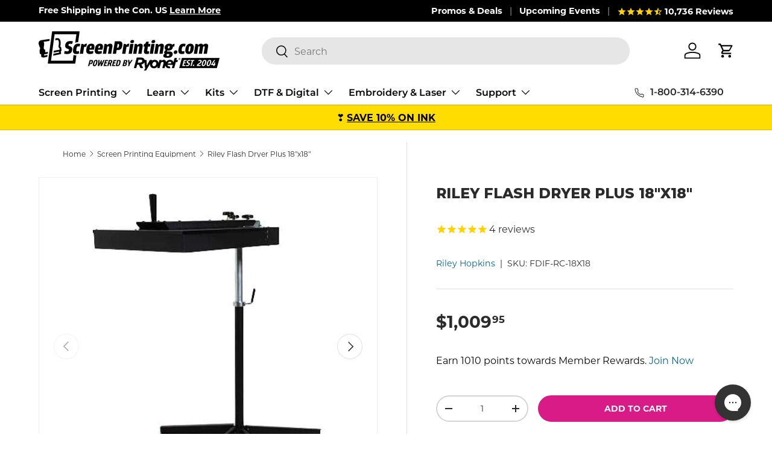

--- FILE ---
content_type: text/html; charset=utf-8
request_url: https://www.screenprinting.com/collections/screen-printing-equipment/products/riley-hopkins-18x18-120v-flash-dryer-w-stand-and-casters/?view=primeban&group==2&outerclass==&outerstyle==&innerclass==&innerstyle==&imageclass==&imagestyle==&textclass==&textstyle==&maxdisplay==
body_size: 14517
content:

<style>

    .primenWrapper ul, ol {
        display: block;
        margin-block-start: 1em;
        margin-block-end: 1em;
        margin-inline-start: 0px;
        margin-inline-end: 0px;
        padding-inline-start: 40px;
        list-style-type: revert;
    }
    .primenWrapper li {
        list-style: inherit;
        list-style-position: inside;
    }

    .prime-d-block{display:block;}
    .prime-d-inline-block{display:inline-block;}
						
    .prime-align-middle{vertical-align:middle;}
    .prime-align-top {vertical-align: top;}
    
    .prime-m-0{margin: 0rem;} 
    .prime-mr-0{margin-right: 0rem;} 
    .prime-ml-0{margin-left: 0rem;}
    .prime-mt-0{margin-top: 0rem;}
    .prime-mb-0{margin-bottom: 0rem;}
    
    .prime-m-1{margin: .25rem;} 
    .prime-mr-1{margin-right: .25rem;} 
    .prime-ml-1{margin-left: .25rem;}
    .prime-mt-1{margin-top: .25rem;}
    .prime-mb-1{margin-bottom: .25rem;}

    .prime-m-2{margin: .5rem;} 
    .prime-mr-2{margin-right: .5rem;} 
    .prime-ml-2{margin-left: .5rem;}
    .prime-mt-2{margin-top: .5rem;}
    .prime-mb-2{margin-bottom: .5rem;}

    .prime-m-3{margin: 1em;} 
    .prime-mr-3{margin-right: 1rem;} 
    .prime-ml-3{margin-left: 1rem;}
    .prime-mt-3{margin-top: 1rem;}
    .prime-mb-3{margin-bottom: 1rem;}

    .prime-m-4{margin: 1.5rem;} 
    .prime-mr-4{margin-right: 1.5rem;} 
    .prime-ml-4{margin-left: 1.5rem;}
    .prime-mt-4{margin-top: 1.5rem;}
    .prime-mb-4{margin-bottom: 1.5rem;}

    .prime-m-5{margin: 3rem;} 
    .prime-mr-5{margin-right: 3rem;} 
    .prime-ml-5{margin-left: 3rem;}
    .prime-mt-5{margin-top: 3rem;}
    .prime-mb-5{margin-bottom: 3rem;}

    .prime-p-0{padding: 0rem;} 
    .prime-pr-0{padding-right: 0rem;} 
    .prime-pl-0{padding-left: 0rem;}
    .prime-pt-0{padding-top: 0rem;}
    .prime-pb-0{padding-bottom: 0rem;}
    
    .prime-p-1{padding: .25rem;} 
    .prime-pr-1{padding-right: .25rem;} 
    .prime-pl-1{padding-left: .25rem;}
    .prime-pt-1{padding-top: .25rem;}
    .prime-pb-1{padding-bottom: .25rem;}

    .prime-p-2{padding: .5rem;} 
    .prime-pr-2{padding-right: .5rem;} 
    .prime-pl-2{padding-left: .5rem;}
    .prime-pt-2{padding-top: .5rem;}
    .prime-pb-2{padding-bottom: .5rem;}

    .prime-p-3{padding: 1em;} 
    .prime-pr-3{padding-right: 1rem;} 
    .prime-pl-3{padding-left: 1rem;}
    .prime-pt-3{padding-top: 1rem;}
    .prime-pb-3{padding-bottom: 1rem;}

    .prime-p-4{padding: 1.5rem;} 
    .prime-pr-4{padding-right: 1.5rem;} 
    .prime-pl-4{padding-left: 1.5rem;}
    .prime-pt-4{padding-top: 1.5rem;}
    .prime-pb-4{padding-bottom: 1.5rem;}

    .prime-p-5{padding: 3rem;} 
    .prime-pr-5{padding-right: 3rem;} 
    .prime-pl-5{padding-left: 3rem;}
    .prime-pt-5{padding-top: 3rem;}
    .prime-pb-5{padding-bottom: 3rem;}

    .prime-px-2{padding-left:.5rem;padding-right:.5rem;}
    .prime-py-1{padding-top:.25rem;padding-bottom:.25rem;}
    .prime-mx-auto{margin-left: auto;margin-right: auto;}
    .prime-text-center{text-align:center;}
    .prime-text-left{text-align:left;}

    .prime-px-0{padding-left:0px !important;padding-right:0px !important;}

    .primebanPhotoOuter {line-height: 0px;}

    @-ms-viewport{width:device-width}html{box-sizing:border-box;-ms-overflow-style:scrollbar}*,::after,::before{box-sizing:inherit}.prime-container{width:100%;padding-right:15px;padding-left:15px;margin-right:auto;margin-left:auto}@media (min-width:576px){.prime-container{max-width:540px}}@media (min-width:768px){.prime-container{max-width:720px}}@media (min-width:992px){.prime-container{max-width:960px}}@media (min-width:1200px){.prime-container{max-width:1140px}}.prime-container-fluid{width:100%;padding-right:15px;padding-left:15px;margin-right:auto;margin-left:auto}.prime-row{display:-ms-flexbox;display:flex;-ms-flex-wrap:wrap;flex-wrap:wrap;margin-right:-15px;margin-left:-15px}.prime-no-gutters{margin-right:0;margin-left:0}.prime-no-gutters>.col,.prime-no-gutters>[class*=col-]{padding-right:0;padding-left:0}.prime-col,.prime-col-1,.prime-col-10,.prime-col-11,.prime-col-12,.prime-col-2,.prime-col-3,.prime-col-4,.prime-col-5,.prime-col-6,.prime-col-7,.prime-col-8,.prime-col-9,.prime-col-auto,.prime-col-lg,.prime-col-lg-1,.prime-col-lg-10,.prime-col-lg-11,.prime-col-lg-12,.prime-col-lg-2,.prime-col-lg-3,.prime-col-lg-4,.prime-col-lg-5,.prime-col-lg-6,.prime-col-lg-7,.prime-col-lg-8,.prime-col-lg-9,.prime-col-lg-auto,.prime-col-md,.prime-col-md-1,.prime-col-md-10,.prime-col-md-11,.prime-col-md-12,.prime-col-md-2,.prime-col-md-3,.prime-col-md-4,.prime-col-md-5,.prime-col-md-6,.prime-col-md-7,.prime-col-md-8,.prime-col-md-9,.prime-col-md-auto,.prime-col-sm,.prime-col-sm-1,.prime-col-sm-10,.prime-col-sm-11,.prime-col-sm-12,.prime-col-sm-2,.prime-col-sm-3,.prime-col-sm-4,.prime-col-sm-5,.prime-col-sm-6,.prime-col-sm-7,.prime-col-sm-8,.prime-col-sm-9,.prime-col-sm-auto,.prime-col-xl,.prime-col-xl-1,.prime-col-xl-10,.prime-col-xl-11,.prime-col-xl-12,.prime-col-xl-2,.prime-col-xl-3,.prime-col-xl-4,.prime-col-xl-5,.prime-col-xl-6,.prime-col-xl-7,.prime-col-xl-8,.prime-col-xl-9,.prime-col-xl-auto{position:relative;width:100%;min-height:1px;padding-right:15px;padding-left:15px}.prime-col{-ms-flex-preferred-size:0;flex-basis:0;-ms-flex-positive:1;flex-grow:1;max-width:100%}.prime-col-auto{-ms-flex:0 0 auto;flex:0 0 auto;width:auto;max-width:none}.prime-col-1{-ms-flex:0 0 8.333333%;flex:0 0 8.333333%;max-width:8.333333%}.prime-col-2{-ms-flex:0 0 16.666667%;flex:0 0 16.666667%;max-width:16.666667%}.prime-col-3{-ms-flex:0 0 25%;flex:0 0 25%;max-width:25%}.prime-col-4{-ms-flex:0 0 33.333333%;flex:0 0 33.333333%;max-width:33.333333%}.prime-col-5{-ms-flex:0 0 41.666667%;flex:0 0 41.666667%;max-width:41.666667%}.prime-col-6{-ms-flex:0 0 50%;flex:0 0 50%;max-width:50%}.prime-col-7{-ms-flex:0 0 58.333333%;flex:0 0 58.333333%;max-width:58.333333%}.prime-col-8{-ms-flex:0 0 66.666667%;flex:0 0 66.666667%;max-width:66.666667%}.prime-col-9{-ms-flex:0 0 75%;flex:0 0 75%;max-width:75%}.prime-col-10{-ms-flex:0 0 83.333333%;flex:0 0 83.333333%;max-width:83.333333%}.prime-col-11{-ms-flex:0 0 91.666667%;flex:0 0 91.666667%;max-width:91.666667%}.prime-col-12{-ms-flex:0 0 100%;flex:0 0 100%;max-width:100%}.prime-order-first{-ms-flex-order:-1;order:-1}.prime-order-last{-ms-flex-order:13;order:13}.prime-order-0{-ms-flex-order:0;order:0}.prime-order-1{-ms-flex-order:1;order:1}.prime-order-2{-ms-flex-order:2;order:2}.prime-order-3{-ms-flex-order:3;order:3}.prime-order-4{-ms-flex-order:4;order:4}.prime-order-5{-ms-flex-order:5;order:5}.prime-order-6{-ms-flex-order:6;order:6}.prime-order-7{-ms-flex-order:7;order:7}.prime-order-8{-ms-flex-order:8;order:8}.prime-order-9{-ms-flex-order:9;order:9}.prime-order-10{-ms-flex-order:10;order:10}.prime-order-11{-ms-flex-order:11;order:11}.prime-order-12{-ms-flex-order:12;order:12}.prime-offset-1{margin-left:8.333333%}.prime-offset-2{margin-left:16.666667%}.prime-offset-3{margin-left:25%}.prime-offset-4{margin-left:33.333333%}.prime-offset-5{margin-left:41.666667%}.prime-offset-6{margin-left:50%}.prime-offset-7{margin-left:58.333333%}.prime-offset-8{margin-left:66.666667%}.prime-offset-9{margin-left:75%}.prime-offset-10{margin-left:83.333333%}.prime-offset-11{margin-left:91.666667%}@media (min-width:576px){.prime-col-sm{-ms-flex-preferred-size:0;flex-basis:0;-ms-flex-positive:1;flex-grow:1;max-width:100%}.prime-col-sm-auto{-ms-flex:0 0 auto;flex:0 0 auto;width:auto;max-width:none}.prime-col-sm-1{-ms-flex:0 0 8.333333%;flex:0 0 8.333333%;max-width:8.333333%}.prime-col-sm-2{-ms-flex:0 0 16.666667%;flex:0 0 16.666667%;max-width:16.666667%}.prime-col-sm-3{-ms-flex:0 0 25%;flex:0 0 25%;max-width:25%}.prime-col-sm-4{-ms-flex:0 0 33.333333%;flex:0 0 33.333333%;max-width:33.333333%}.prime-col-sm-5{-ms-flex:0 0 41.666667%;flex:0 0 41.666667%;max-width:41.666667%}.prime-col-sm-6{-ms-flex:0 0 50%;flex:0 0 50%;max-width:50%}.prime-col-sm-7{-ms-flex:0 0 58.333333%;flex:0 0 58.333333%;max-width:58.333333%}.prime-col-sm-8{-ms-flex:0 0 66.666667%;flex:0 0 66.666667%;max-width:66.666667%}.prime-col-sm-9{-ms-flex:0 0 75%;flex:0 0 75%;max-width:75%}.prime-col-sm-10{-ms-flex:0 0 83.333333%;flex:0 0 83.333333%;max-width:83.333333%}.prime-col-sm-11{-ms-flex:0 0 91.666667%;flex:0 0 91.666667%;max-width:91.666667%}.prime-col-sm-12{-ms-flex:0 0 100%;flex:0 0 100%;max-width:100%}.prime-order-sm-first{-ms-flex-order:-1;order:-1}.prime-order-sm-last{-ms-flex-order:13;order:13}.prime-order-sm-0{-ms-flex-order:0;order:0}.prime-order-sm-1{-ms-flex-order:1;order:1}.prime-order-sm-2{-ms-flex-order:2;order:2}.prime-order-sm-3{-ms-flex-order:3;order:3}.prime-order-sm-4{-ms-flex-order:4;order:4}.prime-order-sm-5{-ms-flex-order:5;order:5}.prime-order-sm-6{-ms-flex-order:6;order:6}.prime-order-sm-7{-ms-flex-order:7;order:7}.prime-order-sm-8{-ms-flex-order:8;order:8}.prime-order-sm-9{-ms-flex-order:9;order:9}.prime-order-sm-10{-ms-flex-order:10;order:10}.prime-order-sm-11{-ms-flex-order:11;order:11}.prime-order-sm-12{-ms-flex-order:12;order:12}.prime-offset-sm-0{margin-left:0}.prime-offset-sm-1{margin-left:8.333333%}.prime-offset-sm-2{margin-left:16.666667%}.prime-offset-sm-3{margin-left:25%}.prime-offset-sm-4{margin-left:33.333333%}.prime-offset-sm-5{margin-left:41.666667%}.prime-offset-sm-6{margin-left:50%}.prime-offset-sm-7{margin-left:58.333333%}.prime-offset-sm-8{margin-left:66.666667%}.prime-offset-sm-9{margin-left:75%}.prime-offset-sm-10{margin-left:83.333333%}.prime-offset-sm-11{margin-left:91.666667%}}@media (min-width:768px){.prime-col-md{-ms-flex-preferred-size:0;flex-basis:0;-ms-flex-positive:1;flex-grow:1;max-width:100%}.prime-col-md-auto{-ms-flex:0 0 auto;flex:0 0 auto;width:auto;max-width:none}.prime-col-md-1{-ms-flex:0 0 8.333333%;flex:0 0 8.333333%;max-width:8.333333%}.prime-col-md-2{-ms-flex:0 0 16.666667%;flex:0 0 16.666667%;max-width:16.666667%}.prime-col-md-3{-ms-flex:0 0 25%;flex:0 0 25%;max-width:25%}.prime-col-md-4{-ms-flex:0 0 33.333333%;flex:0 0 33.333333%;max-width:33.333333%}.prime-col-md-5{-ms-flex:0 0 41.666667%;flex:0 0 41.666667%;max-width:41.666667%}.prime-col-md-6{-ms-flex:0 0 50%;flex:0 0 50%;max-width:50%}.prime-col-md-7{-ms-flex:0 0 58.333333%;flex:0 0 58.333333%;max-width:58.333333%}.prime-col-md-8{-ms-flex:0 0 66.666667%;flex:0 0 66.666667%;max-width:66.666667%}.prime-col-md-9{-ms-flex:0 0 75%;flex:0 0 75%;max-width:75%}.prime-col-md-10{-ms-flex:0 0 83.333333%;flex:0 0 83.333333%;max-width:83.333333%}.prime-col-md-11{-ms-flex:0 0 91.666667%;flex:0 0 91.666667%;max-width:91.666667%}.prime-col-md-12{-ms-flex:0 0 100%;flex:0 0 100%;max-width:100%}.prime-order-md-first{-ms-flex-order:-1;order:-1}.prime-order-md-last{-ms-flex-order:13;order:13}.prime-order-md-0{-ms-flex-order:0;order:0}.prime-order-md-1{-ms-flex-order:1;order:1}.prime-order-md-2{-ms-flex-order:2;order:2}.prime-order-md-3{-ms-flex-order:3;order:3}.prime-order-md-4{-ms-flex-order:4;order:4}.prime-order-md-5{-ms-flex-order:5;order:5}.prime-order-md-6{-ms-flex-order:6;order:6}.prime-order-md-7{-ms-flex-order:7;order:7}.prime-order-md-8{-ms-flex-order:8;order:8}.prime-order-md-9{-ms-flex-order:9;order:9}.prime-order-md-10{-ms-flex-order:10;order:10}.prime-order-md-11{-ms-flex-order:11;order:11}.prime-order-md-12{-ms-flex-order:12;order:12}.prime-offset-md-0{margin-left:0}.prime-offset-md-1{margin-left:8.333333%}.prime-offset-md-2{margin-left:16.666667%}.prime-offset-md-3{margin-left:25%}.prime-offset-md-4{margin-left:33.333333%}.prime-offset-md-5{margin-left:41.666667%}.prime-offset-md-6{margin-left:50%}.prime-offset-md-7{margin-left:58.333333%}.prime-offset-md-8{margin-left:66.666667%}.prime-offset-md-9{margin-left:75%}.prime-offset-md-10{margin-left:83.333333%}.prime-offset-md-11{margin-left:91.666667%}}@media (min-width:992px){.prime-col-lg{-ms-flex-preferred-size:0;flex-basis:0;-ms-flex-positive:1;flex-grow:1;max-width:100%}.prime-col-lg-auto{-ms-flex:0 0 auto;flex:0 0 auto;width:auto;max-width:none}.prime-col-lg-1{-ms-flex:0 0 8.333333%;flex:0 0 8.333333%;max-width:8.333333%}.prime-col-lg-2{-ms-flex:0 0 16.666667%;flex:0 0 16.666667%;max-width:16.666667%}.prime-col-lg-3{-ms-flex:0 0 25%;flex:0 0 25%;max-width:25%}.prime-col-lg-4{-ms-flex:0 0 33.333333%;flex:0 0 33.333333%;max-width:33.333333%}.prime-col-lg-5{-ms-flex:0 0 41.666667%;flex:0 0 41.666667%;max-width:41.666667%}.prime-col-lg-6{-ms-flex:0 0 50%;flex:0 0 50%;max-width:50%}.prime-col-lg-7{-ms-flex:0 0 58.333333%;flex:0 0 58.333333%;max-width:58.333333%}.prime-col-lg-8{-ms-flex:0 0 66.666667%;flex:0 0 66.666667%;max-width:66.666667%}.prime-col-lg-9{-ms-flex:0 0 75%;flex:0 0 75%;max-width:75%}.prime-col-lg-10{-ms-flex:0 0 83.333333%;flex:0 0 83.333333%;max-width:83.333333%}.prime-col-lg-11{-ms-flex:0 0 91.666667%;flex:0 0 91.666667%;max-width:91.666667%}.prime-col-lg-12{-ms-flex:0 0 100%;flex:0 0 100%;max-width:100%}.prime-order-lg-first{-ms-flex-order:-1;order:-1}.prime-order-lg-last{-ms-flex-order:13;order:13}.prime-order-lg-0{-ms-flex-order:0;order:0}.prime-order-lg-1{-ms-flex-order:1;order:1}.prime-order-lg-2{-ms-flex-order:2;order:2}.prime-order-lg-3{-ms-flex-order:3;order:3}.prime-order-lg-4{-ms-flex-order:4;order:4}.prime-order-lg-5{-ms-flex-order:5;order:5}.prime-order-lg-6{-ms-flex-order:6;order:6}.prime-order-lg-7{-ms-flex-order:7;order:7}.prime-order-lg-8{-ms-flex-order:8;order:8}.prime-order-lg-9{-ms-flex-order:9;order:9}.prime-order-lg-10{-ms-flex-order:10;order:10}.prime-order-lg-11{-ms-flex-order:11;order:11}.prime-order-lg-12{-ms-flex-order:12;order:12}.prime-offset-lg-0{margin-left:0}.prime-offset-lg-1{margin-left:8.333333%}.prime-offset-lg-2{margin-left:16.666667%}.prime-offset-lg-3{margin-left:25%}.prime-offset-lg-4{margin-left:33.333333%}.prime-offset-lg-5{margin-left:41.666667%}.prime-offset-lg-6{margin-left:50%}.prime-offset-lg-7{margin-left:58.333333%}.prime-offset-lg-8{margin-left:66.666667%}.prime-offset-lg-9{margin-left:75%}.prime-offset-lg-10{margin-left:83.333333%}.prime-offset-lg-11{margin-left:91.666667%}}@media (min-width:1200px){.prime-col-xl{-ms-flex-preferred-size:0;flex-basis:0;-ms-flex-positive:1;flex-grow:1;max-width:100%}.prime-col-xl-auto{-ms-flex:0 0 auto;flex:0 0 auto;width:auto;max-width:none}.prime-col-xl-1{-ms-flex:0 0 8.333333%;flex:0 0 8.333333%;max-width:8.333333%}.prime-col-xl-2{-ms-flex:0 0 16.666667%;flex:0 0 16.666667%;max-width:16.666667%}.prime-col-xl-3{-ms-flex:0 0 25%;flex:0 0 25%;max-width:25%}.prime-col-xl-4{-ms-flex:0 0 33.333333%;flex:0 0 33.333333%;max-width:33.333333%}.prime-col-xl-5{-ms-flex:0 0 41.666667%;flex:0 0 41.666667%;max-width:41.666667%}.prime-col-xl-6{-ms-flex:0 0 50%;flex:0 0 50%;max-width:50%}.prime-col-xl-7{-ms-flex:0 0 58.333333%;flex:0 0 58.333333%;max-width:58.333333%}.prime-col-xl-8{-ms-flex:0 0 66.666667%;flex:0 0 66.666667%;max-width:66.666667%}.prime-col-xl-9{-ms-flex:0 0 75%;flex:0 0 75%;max-width:75%}.prime-col-xl-10{-ms-flex:0 0 83.333333%;flex:0 0 83.333333%;max-width:83.333333%}.prime-col-xl-11{-ms-flex:0 0 91.666667%;flex:0 0 91.666667%;max-width:91.666667%}.prime-col-xl-12{-ms-flex:0 0 100%;flex:0 0 100%;max-width:100%}.prime-order-xl-first{-ms-flex-order:-1;order:-1}.prime-order-xl-last{-ms-flex-order:13;order:13}.prime-order-xl-0{-ms-flex-order:0;order:0}.prime-order-xl-1{-ms-flex-order:1;order:1}.prime-order-xl-2{-ms-flex-order:2;order:2}.prime-order-xl-3{-ms-flex-order:3;order:3}.prime-order-xl-4{-ms-flex-order:4;order:4}.prime-order-xl-5{-ms-flex-order:5;order:5}.prime-order-xl-6{-ms-flex-order:6;order:6}.prime-order-xl-7{-ms-flex-order:7;order:7}.prime-order-xl-8{-ms-flex-order:8;order:8}.prime-order-xl-9{-ms-flex-order:9;order:9}.prime-order-xl-10{-ms-flex-order:10;order:10}.prime-order-xl-11{-ms-flex-order:11;order:11}.prime-order-xl-12{-ms-flex-order:12;order:12}.prime-offset-xl-0{margin-left:0}.prime-offset-xl-1{margin-left:8.333333%}.prime-offset-xl-2{margin-left:16.666667%}.prime-offset-xl-3{margin-left:25%}.prime-offset-xl-4{margin-left:33.333333%}.prime-offset-xl-5{margin-left:41.666667%}.prime-offset-xl-6{margin-left:50%}.prime-offset-xl-7{margin-left:58.333333%}.prime-offset-xl-8{margin-left:66.666667%}.prime-offset-xl-9{margin-left:75%}.prime-offset-xl-10{margin-left:83.333333%}.prime-offset-xl-11{margin-left:91.666667%}}.prime-d-none{display:none!important}.prime-d-inline{display:inline!important}.prime-d-inline-block{display:inline-block!important}.prime-d-block{display:block!important}.prime-d-table{display:table!important}.prime-d-table-row{display:table-row!important}.prime-d-table-cell{display:table-cell!important}.prime-d-flex{display:-ms-flexbox!important;display:flex!important}.prime-d-inline-flex{display:-ms-inline-flexbox!important;display:inline-flex!important}@media (min-width:576px){.prime-d-sm-none{display:none!important}.prime-d-sm-inline{display:inline!important}.prime-d-sm-inline-block{display:inline-block!important}.prime-d-sm-block{display:block!important}.prime-d-sm-table{display:table!important}.prime-d-sm-table-row{display:table-row!important}.prime-d-sm-table-cell{display:table-cell!important}.prime-d-sm-flex{display:-ms-flexbox!important;display:flex!important}.prime-d-sm-inline-flex{display:-ms-inline-flexbox!important;display:inline-flex!important}}@media (min-width:768px){.prime-d-md-none{display:none!important}.prime-d-md-inline{display:inline!important}.prime-d-md-inline-block{display:inline-block!important}.prime-d-md-block{display:block!important}.prime-d-md-table{display:table!important}.prime-d-md-table-row{display:table-row!important}.prime-d-md-table-cell{display:table-cell!important}.prime-d-md-flex{display:-ms-flexbox!important;display:flex!important}.prime-d-md-inline-flex{display:-ms-inline-flexbox!important;display:inline-flex!important}}@media (min-width:992px){.prime-d-lg-none{display:none!important}.prime-d-lg-inline{display:inline!important}.prime-d-lg-inline-block{display:inline-block!important}.prime-d-lg-block{display:block!important}.prime-d-lg-table{display:table!important}.prime-d-lg-table-row{display:table-row!important}.prime-d-lg-table-cell{display:table-cell!important}.prime-d-lg-flex{display:-ms-flexbox!important;display:flex!important}.prime-d-lg-inline-flex{display:-ms-inline-flexbox!important;display:inline-flex!important}}@media (min-width:1200px){.prime-d-xl-none{display:none!important}.prime-d-xl-inline{display:inline!important}.prime-d-xl-inline-block{display:inline-block!important}.prime-d-xl-block{display:block!important}.prime-d-xl-table{display:table!important}.prime-d-xl-table-row{display:table-row!important}.prime-d-xl-table-cell{display:table-cell!important}.prime-d-xl-flex{display:-ms-flexbox!important;display:flex!important}.prime-d-xl-inline-flex{display:-ms-inline-flexbox!important;display:inline-flex!important}}@media print{.prime-d-print-none{display:none!important}.prime-d-print-inline{display:inline!important}.prime-d-print-inline-block{display:inline-block!important}.prime-d-print-block{display:block!important}.prime-d-print-table{display:table!important}.prime-d-print-table-row{display:table-row!important}.prime-d-print-table-cell{display:table-cell!important}.prime-d-print-flex{display:-ms-flexbox!important;display:flex!important}.prime-d-print-inline-flex{display:-ms-inline-flexbox!important;display:inline-flex!important}}.prime-flex-row{-ms-flex-direction:row!important;flex-direction:row!important}.prime-flex-column{-ms-flex-direction:column!important;flex-direction:column!important}.prime-flex-row-reverse{-ms-flex-direction:row-reverse!important;flex-direction:row-reverse!important}.prime-flex-column-reverse{-ms-flex-direction:column-reverse!important;flex-direction:column-reverse!important}.prime-flex-wrap{-ms-flex-wrap:wrap!important;flex-wrap:wrap!important}.prime-flex-nowrap{-ms-flex-wrap:nowrap!important;flex-wrap:nowrap!important}.prime-flex-wrap-reverse{-ms-flex-wrap:wrap-reverse!important;flex-wrap:wrap-reverse!important}.prime-flex-fill{-ms-flex:1 1 auto!important;flex:1 1 auto!important}.prime-flex-grow-0{-ms-flex-positive:0!important;flex-grow:0!important}.prime-flex-grow-1{-ms-flex-positive:1!important;flex-grow:1!important}.prime-flex-shrink-0{-ms-flex-negative:0!important;flex-shrink:0!important}.prime-flex-shrink-1{-ms-flex-negative:1!important;flex-shrink:1!important}.prime-justify-content-start{-ms-flex-pack:start!important;justify-content:flex-start!important}.prime-justify-content-end{-ms-flex-pack:end!important;justify-content:flex-end!important}.prime-justify-content-center{-ms-flex-pack:center!important;justify-content:center!important}.prime-justify-content-between{-ms-flex-pack:justify!important;justify-content:space-between!important}.prime-justify-content-around{-ms-flex-pack:distribute!important;justify-content:space-around!important}.prime-align-items-start{-ms-flex-align:start!important;align-items:flex-start!important}.prime-align-items-end{-ms-flex-align:end!important;align-items:flex-end!important}.prime-align-items-center{-ms-flex-align:center!important;align-items:center!important}.prime-align-items-baseline{-ms-flex-align:baseline!important;align-items:baseline!important}.prime-align-items-stretch{-ms-flex-align:stretch!important;align-items:stretch!important}.prime-align-content-start{-ms-flex-line-pack:start!important;align-content:flex-start!important}.prime-align-content-end{-ms-flex-line-pack:end!important;align-content:flex-end!important}.prime-align-content-center{-ms-flex-line-pack:center!important;align-content:center!important}.prime-align-content-between{-ms-flex-line-pack:justify!important;align-content:space-between!important}.prime-align-content-around{-ms-flex-line-pack:distribute!important;align-content:space-around!important}.prime-align-content-stretch{-ms-flex-line-pack:stretch!important;align-content:stretch!important}.prime-align-self-auto{-ms-flex-item-align:auto!important;align-self:auto!important}.prime-align-self-start{-ms-flex-item-align:start!important;align-self:flex-start!important}.prime-align-self-end{-ms-flex-item-align:end!important;align-self:flex-end!important}.prime-align-self-center{-ms-flex-item-align:center!important;align-self:center!important}.prime-align-self-baseline{-ms-flex-item-align:baseline!important;align-self:baseline!important}.prime-align-self-stretch{-ms-flex-item-align:stretch!important;align-self:stretch!important}@media (min-width:576px){.prime-flex-sm-row{-ms-flex-direction:row!important;flex-direction:row!important}.prime-flex-sm-column{-ms-flex-direction:column!important;flex-direction:column!important}.prime-flex-sm-row-reverse{-ms-flex-direction:row-reverse!important;flex-direction:row-reverse!important}.prime-flex-sm-column-reverse{-ms-flex-direction:column-reverse!important;flex-direction:column-reverse!important}.prime-flex-sm-wrap{-ms-flex-wrap:wrap!important;flex-wrap:wrap!important}.prime-flex-sm-nowrap{-ms-flex-wrap:nowrap!important;flex-wrap:nowrap!important}.prime-flex-sm-wrap-reverse{-ms-flex-wrap:wrap-reverse!important;flex-wrap:wrap-reverse!important}.prime-flex-sm-fill{-ms-flex:1 1 auto!important;flex:1 1 auto!important}.prime-flex-sm-grow-0{-ms-flex-positive:0!important;flex-grow:0!important}.prime-flex-sm-grow-1{-ms-flex-positive:1!important;flex-grow:1!important}.prime-flex-sm-shrink-0{-ms-flex-negative:0!important;flex-shrink:0!important}.prime-flex-sm-shrink-1{-ms-flex-negative:1!important;flex-shrink:1!important}.prime-justify-content-sm-start{-ms-flex-pack:start!important;justify-content:flex-start!important}.prime-justify-content-sm-end{-ms-flex-pack:end!important;justify-content:flex-end!important}.prime-justify-content-sm-center{-ms-flex-pack:center!important;justify-content:center!important}.prime-justify-content-sm-between{-ms-flex-pack:justify!important;justify-content:space-between!important}.prime-justify-content-sm-around{-ms-flex-pack:distribute!important;justify-content:space-around!important}.prime-align-items-sm-start{-ms-flex-align:start!important;align-items:flex-start!important}.prime-align-items-sm-end{-ms-flex-align:end!important;align-items:flex-end!important}.prime-align-items-sm-center{-ms-flex-align:center!important;align-items:center!important}.prime-align-items-sm-baseline{-ms-flex-align:baseline!important;align-items:baseline!important}.prime-align-items-sm-stretch{-ms-flex-align:stretch!important;align-items:stretch!important}.prime-align-content-sm-start{-ms-flex-line-pack:start!important;align-content:flex-start!important}.prime-align-content-sm-end{-ms-flex-line-pack:end!important;align-content:flex-end!important}.prime-align-content-sm-center{-ms-flex-line-pack:center!important;align-content:center!important}.prime-align-content-sm-between{-ms-flex-line-pack:justify!important;align-content:space-between!important}.prime-align-content-sm-around{-ms-flex-line-pack:distribute!important;align-content:space-around!important}.prime-align-content-sm-stretch{-ms-flex-line-pack:stretch!important;align-content:stretch!important}.prime-align-self-sm-auto{-ms-flex-item-align:auto!important;align-self:auto!important}.prime-align-self-sm-start{-ms-flex-item-align:start!important;align-self:flex-start!important}.prime-align-self-sm-end{-ms-flex-item-align:end!important;align-self:flex-end!important}.prime-align-self-sm-center{-ms-flex-item-align:center!important;align-self:center!important}.prime-align-self-sm-baseline{-ms-flex-item-align:baseline!important;align-self:baseline!important}.prime-align-self-sm-stretch{-ms-flex-item-align:stretch!important;align-self:stretch!important}}@media (min-width:768px){.prime-flex-md-row{-ms-flex-direction:row!important;flex-direction:row!important}.prime-flex-md-column{-ms-flex-direction:column!important;flex-direction:column!important}.prime-flex-md-row-reverse{-ms-flex-direction:row-reverse!important;flex-direction:row-reverse!important}.prime-flex-md-column-reverse{-ms-flex-direction:column-reverse!important;flex-direction:column-reverse!important}.prime-flex-md-wrap{-ms-flex-wrap:wrap!important;flex-wrap:wrap!important}.prime-flex-md-nowrap{-ms-flex-wrap:nowrap!important;flex-wrap:nowrap!important}.prime-flex-md-wrap-reverse{-ms-flex-wrap:wrap-reverse!important;flex-wrap:wrap-reverse!important}.prime-flex-md-fill{-ms-flex:1 1 auto!important;flex:1 1 auto!important}.prime-flex-md-grow-0{-ms-flex-positive:0!important;flex-grow:0!important}.prime-flex-md-grow-1{-ms-flex-positive:1!important;flex-grow:1!important}.prime-flex-md-shrink-0{-ms-flex-negative:0!important;flex-shrink:0!important}.prime-flex-md-shrink-1{-ms-flex-negative:1!important;flex-shrink:1!important}.prime-justify-content-md-start{-ms-flex-pack:start!important;justify-content:flex-start!important}.prime-justify-content-md-end{-ms-flex-pack:end!important;justify-content:flex-end!important}.prime-justify-content-md-center{-ms-flex-pack:center!important;justify-content:center!important}.prime-justify-content-md-between{-ms-flex-pack:justify!important;justify-content:space-between!important}.prime-justify-content-md-around{-ms-flex-pack:distribute!important;justify-content:space-around!important}.prime-align-items-md-start{-ms-flex-align:start!important;align-items:flex-start!important}.prime-align-items-md-end{-ms-flex-align:end!important;align-items:flex-end!important}.prime-align-items-md-center{-ms-flex-align:center!important;align-items:center!important}.prime-align-items-md-baseline{-ms-flex-align:baseline!important;align-items:baseline!important}.prime-align-items-md-stretch{-ms-flex-align:stretch!important;align-items:stretch!important}.prime-align-content-md-start{-ms-flex-line-pack:start!important;align-content:flex-start!important}.prime-align-content-md-end{-ms-flex-line-pack:end!important;align-content:flex-end!important}.prime-align-content-md-center{-ms-flex-line-pack:center!important;align-content:center!important}.prime-align-content-md-between{-ms-flex-line-pack:justify!important;align-content:space-between!important}.prime-align-content-md-around{-ms-flex-line-pack:distribute!important;align-content:space-around!important}.prime-align-content-md-stretch{-ms-flex-line-pack:stretch!important;align-content:stretch!important}.prime-align-self-md-auto{-ms-flex-item-align:auto!important;align-self:auto!important}.prime-align-self-md-start{-ms-flex-item-align:start!important;align-self:flex-start!important}.prime-align-self-md-end{-ms-flex-item-align:end!important;align-self:flex-end!important}.prime-align-self-md-center{-ms-flex-item-align:center!important;align-self:center!important}.prime-align-self-md-baseline{-ms-flex-item-align:baseline!important;align-self:baseline!important}.prime-align-self-md-stretch{-ms-flex-item-align:stretch!important;align-self:stretch!important}}@media (min-width:992px){.prime-flex-lg-row{-ms-flex-direction:row!important;flex-direction:row!important}.prime-flex-lg-column{-ms-flex-direction:column!important;flex-direction:column!important}.prime-flex-lg-row-reverse{-ms-flex-direction:row-reverse!important;flex-direction:row-reverse!important}.prime-flex-lg-column-reverse{-ms-flex-direction:column-reverse!important;flex-direction:column-reverse!important}.prime-flex-lg-wrap{-ms-flex-wrap:wrap!important;flex-wrap:wrap!important}.prime-flex-lg-nowrap{-ms-flex-wrap:nowrap!important;flex-wrap:nowrap!important}.prime-flex-lg-wrap-reverse{-ms-flex-wrap:wrap-reverse!important;flex-wrap:wrap-reverse!important}.prime-flex-lg-fill{-ms-flex:1 1 auto!important;flex:1 1 auto!important}.prime-flex-lg-grow-0{-ms-flex-positive:0!important;flex-grow:0!important}.prime-flex-lg-grow-1{-ms-flex-positive:1!important;flex-grow:1!important}.prime-flex-lg-shrink-0{-ms-flex-negative:0!important;flex-shrink:0!important}.prime-flex-lg-shrink-1{-ms-flex-negative:1!important;flex-shrink:1!important}.prime-justify-content-lg-start{-ms-flex-pack:start!important;justify-content:flex-start!important}.prime-justify-content-lg-end{-ms-flex-pack:end!important;justify-content:flex-end!important}.prime-justify-content-lg-center{-ms-flex-pack:center!important;justify-content:center!important}.prime-justify-content-lg-between{-ms-flex-pack:justify!important;justify-content:space-between!important}.prime-justify-content-lg-around{-ms-flex-pack:distribute!important;justify-content:space-around!important}.prime-align-items-lg-start{-ms-flex-align:start!important;align-items:flex-start!important}.prime-align-items-lg-end{-ms-flex-align:end!important;align-items:flex-end!important}.prime-align-items-lg-center{-ms-flex-align:center!important;align-items:center!important}.prime-align-items-lg-baseline{-ms-flex-align:baseline!important;align-items:baseline!important}.prime-align-items-lg-stretch{-ms-flex-align:stretch!important;align-items:stretch!important}.prime-align-content-lg-start{-ms-flex-line-pack:start!important;align-content:flex-start!important}.prime-align-content-lg-end{-ms-flex-line-pack:end!important;align-content:flex-end!important}.prime-align-content-lg-center{-ms-flex-line-pack:center!important;align-content:center!important}.prime-align-content-lg-between{-ms-flex-line-pack:justify!important;align-content:space-between!important}.prime-align-content-lg-around{-ms-flex-line-pack:distribute!important;align-content:space-around!important}.prime-align-content-lg-stretch{-ms-flex-line-pack:stretch!important;align-content:stretch!important}.prime-align-self-lg-auto{-ms-flex-item-align:auto!important;align-self:auto!important}.prime-align-self-lg-start{-ms-flex-item-align:start!important;align-self:flex-start!important}.prime-align-self-lg-end{-ms-flex-item-align:end!important;align-self:flex-end!important}.prime-align-self-lg-center{-ms-flex-item-align:center!important;align-self:center!important}.prime-align-self-lg-baseline{-ms-flex-item-align:baseline!important;align-self:baseline!important}.prime-align-self-lg-stretch{-ms-flex-item-align:stretch!important;align-self:stretch!important}}@media (min-width:1200px){.prime-flex-xl-row{-ms-flex-direction:row!important;flex-direction:row!important}.prime-flex-xl-column{-ms-flex-direction:column!important;flex-direction:column!important}.prime-flex-xl-row-reverse{-ms-flex-direction:row-reverse!important;flex-direction:row-reverse!important}.prime-flex-xl-column-reverse{-ms-flex-direction:column-reverse!important;flex-direction:column-reverse!important}.prime-flex-xl-wrap{-ms-flex-wrap:wrap!important;flex-wrap:wrap!important}.prime-flex-xl-nowrap{-ms-flex-wrap:nowrap!important;flex-wrap:nowrap!important}.prime-flex-xl-wrap-reverse{-ms-flex-wrap:wrap-reverse!important;flex-wrap:wrap-reverse!important}.prime-flex-xl-fill{-ms-flex:1 1 auto!important;flex:1 1 auto!important}.prime-flex-xl-grow-0{-ms-flex-positive:0!important;flex-grow:0!important}.prime-flex-xl-grow-1{-ms-flex-positive:1!important;flex-grow:1!important}.prime-flex-xl-shrink-0{-ms-flex-negative:0!important;flex-shrink:0!important}.prime-flex-xl-shrink-1{-ms-flex-negative:1!important;flex-shrink:1!important}.prime-justify-content-xl-start{-ms-flex-pack:start!important;justify-content:flex-start!important}.prime-justify-content-xl-end{-ms-flex-pack:end!important;justify-content:flex-end!important}.prime-justify-content-xl-center{-ms-flex-pack:center!important;justify-content:center!important}.prime-justify-content-xl-between{-ms-flex-pack:justify!important;justify-content:space-between!important}.prime-justify-content-xl-around{-ms-flex-pack:distribute!important;justify-content:space-around!important}.prime-align-items-xl-start{-ms-flex-align:start!important;align-items:flex-start!important}.prime-align-items-xl-end{-ms-flex-align:end!important;align-items:flex-end!important}.prime-align-items-xl-center{-ms-flex-align:center!important;align-items:center!important}.prime-align-items-xl-baseline{-ms-flex-align:baseline!important;align-items:baseline!important}.prime-align-items-xl-stretch{-ms-flex-align:stretch!important;align-items:stretch!important}.prime-align-content-xl-start{-ms-flex-line-pack:start!important;align-content:flex-start!important}.prime-align-content-xl-end{-ms-flex-line-pack:end!important;align-content:flex-end!important}.prime-align-content-xl-center{-ms-flex-line-pack:center!important;align-content:center!important}.prime-align-content-xl-between{-ms-flex-line-pack:justify!important;align-content:space-between!important}.prime-align-content-xl-around{-ms-flex-line-pack:distribute!important;align-content:space-around!important}.prime-align-content-xl-stretch{-ms-flex-line-pack:stretch!important;align-content:stretch!important}.prime-align-self-xl-auto{-ms-flex-item-align:auto!important;align-self:auto!important}.prime-align-self-xl-start{-ms-flex-item-align:start!important;align-self:flex-start!important}.prime-align-self-xl-end{-ms-flex-item-align:end!important;align-self:flex-end!important}.prime-align-self-xl-center{-ms-flex-item-align:center!important;align-self:center!important}.prime-align-self-xl-baseline{-ms-flex-item-align:baseline!important;align-self:baseline!important}.prime-align-self-xl-stretch{-ms-flex-item-align:stretch!important;align-self:stretch!important}}


.prime-counter{display:none!important}

.prime-modal {
    position: fixed;
    top: 0;
    left: 0;
    bottom: 0;
    right: 0;
    display: none;
    overflow: auto;
    background-color: #000000;
    background-color: rgba(0, 0, 0, 0.7);
    z-index: 2147483647;
}

.prime-modal-window {
    position: relative;
    background-color: #FFFFFF;
    width: 50%;
    margin: 10vh auto;
    padding: 20px;
    max-height: 80vh;
    overflow: auto;
    
}

.prime-modal-window.prime-modal-small {
    width: 30%;
}

.prime-modal-window.prime-modal-large {
    width: 75%;
}

.prime-modal-close {
    position: absolute;
    top: 0;
    right: 0;
    color: rgba(0,0,0,0.3);
    height: 30px;
    width: 30px;
    font-size: 30px;
    line-height: 30px;
    text-align: center;
}

.prime-modal-close:hover,
.prime-modal-close:focus {
    color: #000000;
    cursor: pointer;
}

.prime-modal-open {
    display: block;
}

@media (max-width: 767px) {
    .prime-modal-window.prime-modal-large {
    width: 90% !important;
    }
    .prime-modal-window.prime-modal-small {
    width: 75% !important;
    }
    .prime-modal-window {
    width: 90% !important;
    }
}

#prime-modal-content div {
    width: auto !important;
}

.primebCountry {display:none;}
.primebanCountry {display:none;}
.primehCountry {display:none;}

</style>

<link href="https://fonts.googleapis.com/css2?family=Montserrat&display=swap" rel="stylesheet"><link href="https://fonts.googleapis.com/css2?family=Montserrat:wght@500&display=swap" rel="stylesheet"><link href="https://fonts.googleapis.com/css2?family=Montserrat:wght@800&display=swap" rel="stylesheet"><link href="https://fonts.googleapis.com/css2?family=Montserrat:wght@900&display=swap" rel="stylesheet">

<script type="text/javascript">
    document.addEventListener('DOMContentLoaded', (event) => {
        var countprimeid = document.getElementById("prime-modal-outer");
        if(countprimeid){
        }else{
            var myprimeDiv = document.createElement("div");
            myprimeDiv.id = 'prime_modal_wrapper';
            myprimeDiv.innerHTML = '<div id="prime-modal-outer" class="prime-modal"><div class="prime-modal-window" id="prime-modal-window"><span class="prime-modal-close" id="prime-modal-close" data-dismiss="modal">&times;</span><div id="prime-modal-content"></div></div></div>';
            document.body.appendChild(myprimeDiv);
        }
    })
</script>
		
			
			
			
			
			

			
			
			
			
			
			
			
			
			
			
			
			
			
			
			
			
				
			
			
						
			
			
				
			
			
			
			
			
			 
			
			
        	
			
			
			
			
				
			
			
			
				
			
        	<div class="primeBanners outerprimeban507618557993-2  prime-d-block primebanVariantInventory" style=""  data-primebanOuterClass="" data-primebanOuterStyle="" data-primebanInnerClass="" data-primebanInnerStyle="" data-primebanImageClass="" data-primebanImageStyle="" data-primebanTextClass="" data-primebanTextStyle="" data-primebanTitleClass="" data-primebanTitleStyle="" data-primebanSubTitleClass="" data-primebanSubTitleStyle="" data-primebanGroup="2" data-primebanMaxDisplayBanner="10">	
  	
  	
  	  
				
				   
					
					
					
					
					
			
			
			
				
		
	
		
  	
  	
  	  
						
							
							
								
							
								
							
								
							
								
							
								
							
								
							
								
							
								
							
								
							
								
							
								
							
								
							
						  
					
					
					
					
					
			
			
			
				
		
	
		
  	
  	
  	  
						
						
							
											
								
											
								
											
								
											
								
											
								
											
								
											
								
											
								
											
								
											
								
											
								
											
								
							
							
						
							
											
								
											
								
											
								
											
								
											
								
											
								
											
								
											
								
											
								
											
								
											
								
											
								
							
							
						
							
											
								
											
								
											
								
											
								
											
								
											
								
											
								
											
								
											
								
											
								
											
								
											
								
							
							
						
							
											
								
											
								
											
								
											
								
											
								
											
								
											
								
											
								
											
								
											
								
											
								
											
								
							
							
						
							
											
								
											
								
											
								
											
								
											
								
											
								
											
								
											
								
											
								
											
								
											
								
											
								
							
							
						
							
											
								
											
								
											
								
											
								
											
								
											
								
											
								
											
								
											
								
											
								
											
								
											
								
							
							
						
							
											
								
											
								
											
								
											
								
											
								
											
								
											
								
											
								
											
								
											
								
											
								
											
								
							
							
						
							
											
								
											
								
											
								
											
								
											
								
											
								
											
								
											
								
											
								
											
								
											
								
											
								
							
							
						
							
											
								
											
								
											
								
											
								
											
								
											
								
											
								
											
								
											
								
											
								
											
								
											
								
							
							
						
							
											
								
											
								
											
								
											
								
											
								
											
								
											
								
											
								
											
								
											
								
											
								
											
								
							
							
						
							
											
								
											
								
											
								
											
								
											
								
											
								
											
								
											
								
											
								
											
								
											
								
											
								
							
							
						
							
											
								
											
								
											
								
											
								
											
								
											
								
											
								
											
								
											
								
											
								
											
								
											
								
							
							
						
							
											
								
											
								
											
								
											
								
											
								
											
								
											
								
											
								
											
								
											
								
											
								
											
								
							
							
						
							
											
								
											
								
											
								
											
								
											
								
											
								
											
								
											
								
											
								
											
								
											
								
											
								
							
							
						
							
											
								
											
								
											
								
											
								
											
								
											
								
											
								
											
								
											
								
											
								
											
								
											
								
							
							
						
							
											
								
											
								
											
								
											
								
											
								
											
								
											
								
											
								
											
								
											
								
											
								
											
								
							
							
						  
					
					
					
					
					
			
			
			
			 
				 
					
		
	
		
  	
  	
  	  
						
						
                          
					
					
					
					
					
			
			
			
				
		
	
		
  	
  	
  	    
					     
					
					
					
					
					
			
			
			
				
		
	
		
  	
  	
  	  
						
						
                          
					
					
					
					
					
			
			
			
				
		
	
		
  	
  	
  	  
						
						
                          
					
					
					
					
					
			
			
			
				
		
	
		
  	
  	
  	  
						
							
							
								
							
								
							
								
							
								
							
								
							
								
							
								
							
								
							
								
							
								
							
								
							
								
							
						
							
							
								
							
								
							
								
							
								
							
								
							
								
							
								
							
								
							
								
							
								
							
								
							
								
							
						  
					
					
					
					
					
			
			
			
				
		
	
		
  	
  	
  	      
					
					
					
					
					
			
			
			
				
		
	
		
  	
  	
  	  
						
						
                          
					
					
					
					
					
			
			
			
				
		
	
		
  	
  	
  	  
						
							
							
								
							
								
							
								
							
								
							
								
							
								
							
								
							
								
							
								
							
								
							
								
							
								
							
						  
					
					
					
					
					
			
			
			
				
		
	
		
  	
  	
  	  
						
							
							
								
							
								
							
								
							
								
							
								
							
								
							
								
							
								
							
								
							
								
							
								
							
								
							
						
				
				   
					
					
					
					
					
			
			
			
				
		
	
		
  	
  	
  	  
						
						
                          
					
					
					
					
					
			
			
			
				
		
	
		
  	
  	
  	  
						
						
                          
					
					
					
					
					
			
			
			
				
		
	
		
  	
  	
  	  
						
						
                          
					
					
					
					
					
			
			
			
				
		
	
		
  	
  	
  	  
						
						
                          
					
					
					
					
					
			
			
			
				
		
	
		
  	
  	
  	    
					
					
					
					
					
			
			
			
				
		
	
		
  	
  	
  	  
						
						
                          
					
					
					
					
					
			
			
			
				
		
	
		
  	
  	
  	    
					
					
					
					
					
			
			
			
				
		
	
		
  	
  	
  	  
						
						
                          
					
					
					
					
					
			
			
			
				
		
	
		
  	
  	
  	  
						
						
                          
					
					
					
					
					
			
			
			
				
		
	
		
  	
  	
  	  
						
						
                          
					
					
					
					
					
			
			
			
				
		
	
		
  	
  	
  	  
						
							
							
								
							
								
							
								
							
								
							
								
							
								
							
								
							
								
							
								
							
								
							
								
							
								
							
						  
					
					
					
					
					
			
			
			
				
		
	
    </div>
		
	<script src="https://cdnjs.cloudflare.com/ajax/libs/moment.js/2.29.4/moment.min.js"></script>
<script src="https://cdnjs.cloudflare.com/ajax/libs/moment.js/2.29.4/moment-with-locales.min.js"></script>

<script type="text/javascript">
    var userid = '8417';
    var planid = '4';

    var primebanexistingScript = document.getElementById('primebanPopper');
    var countryprimeban = 'primebannercountry';
  	if (!primebanexistingScript) {

		var countryprimeban = 'primebannercountry';
        var primebancountryName = '';
		const scriptpopperban = document.createElement('script');
		// scriptpopperban.src = 'https://unpkg.com/@popperjs/core@2/dist/umd/popper.min.js';
		scriptpopperban.src = 'https://unpkg.com/popper.js@1';
		scriptpopperban.id = 'primebanPopper';
		document.body.appendChild(scriptpopperban);
		setTimeout(function(){ 
			const scripttippyban = document.createElement('script');
			// scripttippyban.src = 'https://unpkg.com/tippy.js@6/dist/tippy-bundle.umd.js';
			scripttippyban.src = 'https://unpkg.com/tippy.js@5';
			scripttippyban.id = 'primebanTippy';
			document.body.appendChild(scripttippyban);
		}, 500);

        setTimeout(function(){ 
            checkprimebanjquery();
        }, 1000);

  	}

    function getCountryCodepban() {

          if(thaliacustomercountry == ''){ 
                thaliaCustomerCookie();
                thaliacustomercountry = thaliaGetCookie("thaliacustomercountry");
                 getCountryNamepban(thaliacustomercountry);
                 }else{
                getCountryNamepban(thaliacustomercountry);
             }
    
        }

        function getCountryNamepban(countryCode) {
            var country_data = "AF,Afghanistan|AL,Albania|DZ,Algeria|AD,Andorra|AO,Angola|AI,Anguilla|AQ,Antarctica|AG,Antigua and Barbuda|AR,Argentina|AM,Armenia|AW,Aruba|AU,Australia|AT,Austria|AZ,Azerbaijan|BS,Bahamas|BH,Bahrain|BD,Bangladesh|BB,Barbados|BY,Belarus|BE,Belgium|BZ,Belize|BJ,Benin|BM,Bermuda|BT,Bhutan|BO,Bolivia|BQ,Bonaire,Sint Eustatius and Saba|BA,Bosnia and Herzegovina|BW,Botswana|BV,Bouvet Island|BR,Brazil|IO,British Indian Ocean Territory|BN,Brunei Darussalam|BG,Bulgaria|BF,Burkina Faso|BI,Burundi|CV,Cabo Verde|KH,Cambodia|CM,Cameroon|CA,Canada|KY,Cayman Islands|CF,Central African Republic|TD,Chad|CL,Chile|CN,China|CX,Christmas Island|CC,Cocos (Keeling) Islands|CO,Colombia|KM,Comoros|CG,Congo|CD,Congo,Democratic Republic of the|CK,Cook Islands|CR,Costa Rica|CI,Côte d'Ivoire|HR,Croatia|CU,Cuba|CW,Curaçao|CY,Cyprus|CZ,Czech Republic|DK,Denmark|DJ,Djibouti|DM,Dominica|DO,Dominican Republic|EC,Ecuador|EG,Egypt|SV,El Salvador|GQ,Equatorial Guinea|ER,Eritrea|EE,Estonia|SZ,Eswatini|ET,Ethiopia|FK,Falkland Islands (Malvinas)|FO,Faroe Islands|FJ,Fiji|FI,Finland|FR,France|GF,French Guiana|PF,French Polynesia|TF,French Southern Territories|GA,Gabon|GM,Gambia|GE,Georgia|DE,Germany|GH,Ghana|GI,Gibraltar|GR,Greece|GL,Greenland|GD,Grenada|GP,Guadeloupe|GU,Guam|GT,Guatemala|GG,Guernsey|GN,Guinea|GW,Guinea-Bissau|GY,Guyana|HT,Haiti|HM,Heard Island and McDonald Islands|VA,Holy See|HN,Honduras|HK,Hong Kong|HU,Hungary|IS,Iceland|IN,India|ID,Indonesia|IR,Iran|IQ,Iraq|IE,Ireland|IM,Isle of Man|IL,Israel|IT,Italy|JM,Jamaica|JP,Japan|JE,Jersey|JO,Jordan|KZ,Kazakhstan|KE,Kenya|KI,Kiribati|KP,Korea|KR,Korea|KW,Kuwait|KG,Kyrgyzstan|LA,Lao People's Democratic Republic|LV,Latvia|LB,Lebanon|LS,Lesotho|LR,Liberia|LY,Libya|LI,Liechtenstein|LT,Lithuania|LU,Luxembourg|MO,Macao|MG,Madagascar|MW,Malawi|MY,Malaysia|MV,Maldives|ML,Mali|MT,Malta|MH,Marshall Islands|MQ,Martinique|MR,Mauritania|MU,Mauritius|YT,Mayotte|MX,Mexico|FM,Micronesia|MD,Moldova|MC,Monaco|MN,Mongolia|ME,Montenegro|MS,Montserrat|MA,Morocco|MZ,Mozambique|MM,Myanmar|NA,Namibia|NR,Nauru|NP,Nepal|NL,Netherlands|NC,New Caledonia|NZ,New Zealand|NI,Nicaragua|NE,Niger|NG,Nigeria|NU,Niue|NF,Norfolk Island|MK,North Macedonia|MP, Northern Mariana Islands|NO,Norway|OM,Oman|PK,Pakistan|PW,Palau|PS,Palestine|PA,Panama|PG,Papua New Guinea|PY,Paraguay|PE,Peru|PH,Philippines|PN,Pitcairn|PL,Poland|PT,Portugal|PR,Puerto Rico|QA,Qatar|RE,Réunion|RO,Romania|RU,Russian Federation|RW,Rwanda|BL,Saint Barthélemy|SH,Saint Helena|KN,Saint Kitts and Nevis|LC,Saint Lucia|MF,Saint Martin (French part)|PM,Saint Pierre and Miquelon|VC,Saint Vincent and the Grenadines|WS,Samoa|SM,San Marino|ST,Sao Tome and Principe|SA,Saudi Arabia|SN,Senegal|RS,Serbia|SC,Seychelles|SL,Sierra Leone|SG,Singapore|SX,Sint Maarten (Dutch part)|SK,Slovakia|SI,Slovenia|SB,Solomon Islands|SO,Somalia|ZA,South Africa|GS,South Georgia and the South Sandwich Islands|SS,South Sudan|ES,Spain|LK,Sri Lanka|SD,Sudan|SR,Suriname|SJ,Svalbard and Jan Mayen|SE,Sweden|CH,Switzerland|SY,Syrian Arab Republic|TW,Taiwan|TJ,Tajikistan|TZ,Tanzania|TH,Thailand|TL,Timor-Leste|TG,Togo|TK,Tokelau|TO,Tonga|TT,Trinidad and Tobago|TN,Tunisia|TR,Turkey|TM,Turkmenistan|TC,Turks and Caicos Islands|TV,Tuvalu|UG,Uganda|UA,Ukraine|AE,United Arab Emirates|GB,United Kingdom|US,United States|UM,United States Minor Outlying Islands|UY,Uruguay|UZ,Uzbekistan|VU,Vanuatu|VE,Venezuela|VN,Viet Nam|VG,Virgin Islands|VI,Virgin Islands|WF,Wallis and Futuna|EH,Western Sahara|YE,Yemen|ZM,Zambia|ZW,Zimbabwe";
            var countries = country_data.split("|");
            for (var i = 0; i < countries.length; i++) {
            var country = countries[i].split(",");
            var countryCodedata = country[0];
            var Visitorcountry = country[1];
            if(countryCode== countryCodedata)
            {
               var VisitorCountryName=Visitorcountry;
            }
            }
            var visitorclass = document.getElementsByClassName('primebanVisitorCountry');
                for (var i = 0; i < visitorclass.length; i++) {
                var issetvisitorcountryrule = visitorclass[i].getAttribute('visitorcountryrule');  
                var secondChild = visitorclass[i].querySelector('div:nth-child(1)');
                var thirdChild = secondChild.querySelector('div:nth-child(1)'); 
                if( issetvisitorcountryrule == '1'){
                // $('.primebVisitorCountryName').replaceWith(VisitorCountryName);
                // visitorclass[i].style.display= 'block';
                var elements = document.querySelectorAll('.primebanVisitorCountryName');
                elements.forEach(function(element) {
                element.textContent = VisitorCountryName;
                });
                }
                } 
        }

    function primebancountrycheck()
        {
        var countryclassprimeban = document.getElementsByClassName('primebanCountry');
        for (var i = 0; i < countryclassprimeban.length; i++) {
            var counrtylistprimeban = countryclassprimeban[i].getAttribute('data-countryselectedban');
            var position = counrtylistprimeban.search(primebancountryName);
            if(position < 0){ 
            countryclassprimeban[i].style.setProperty("display", "none", "important");
            }else{
            countryclassprimeban[i].style.display = "block";
            }
        }
    }


    function checkprimebanjquery() {
        if (window.jQuery) {
            checkbanVariantInventory("Default Title","first");

            $(document).on("click", ".variants-ui__option-value-name", function() {
                var optionMapban = [];
                if(optionMapban.length == 0){
                    setTimeout(function(){ 
                        optionMapban = $('.variants-ui__option-values').attr("data-variant-option-chosen-value");
                        checkbanVariantInventory(optionMapban,"first");
                    }, 100);
                }
            });

            $(document).on("change", ".select2-hidden-accessible", function() {
                var optionMapban = [];
                if(optionMapban.length == 0){
                    $(".select2-hidden-accessible").each(function(key) {
                        optionMapban[key] = $(this).val();
                    });
                    checkbanVariantInventory(optionMapban);
                }
            });

                                            
            $(document).on("change", ".single-option-selector", function() {
                var optionMapban = [];
                if(optionMapban.length == 0){
                    $(".single-option-selector").each(function(key) {
                        optionMapban[key] = $(this).val();
                    });
                    checkbanVariantInventory(optionMapban);
                }
            });

            $(document).on("change", ".ProductForm__Option select", function() {
                var optionMapban = [];
                if(optionMapban.length == 0){
                    $(".ProductForm__Option select").each(function(key) {
                        optionMapban[key] = $(this).val();
                    });
                    checkbanVariantInventory(optionMapban);
                }
            });

            $(document).on("click", ".tt-options-swatch li", function() {
                var optionMapban = [];
                if(optionMapban.length == 0){
                    $(".tt-options-swatch li").each(function(key) {
                        optionMapban[key] = $(this).val();
                    });
                    checkbanVariantInventory(optionMapban);
                }
            });

            $(document).on("click", ".swatch-element", function() {
                var optionMapban = [];
                if(optionMapban.length == 0){
                    $(".swatch-element").each(function(key) {
                        optionMapban[key] = $(this).val();
                    });
                    checkbanVariantInventory(optionMapban);
                }
            });

            $(document).on("change", ".form__input--select", function() {
                var optionMapban = [];
                if(optionMapban.length == 0){
                    $(".form__input--select").each(function(key) {
                        optionMapban[key] = $(this).val();
                    });
                    checkbanVariantInventory(optionMapban);
                }
            });

            $(document).on("change", ".sgl-opt-selector-product-template", function() {
                var optionMapban = [];
                if(optionMapban.length == 0){
                    $(".sgl-opt-selector-product-template").each(function(key) {
                        optionMapban[key] = $(this).val();
                    });
                    checkbanVariantInventory(optionMapban);
                }
            });

            $(document).on("click", ".tt-options-swatch li", function() {
                var optionMapban = [];
                if(optionMapban.length == 0){
                    $(".tt-options-swatch li").each(function(key) {
                        optionMapban[key] = $(this).val();
                    });
                    checkbanVariantInventory(optionMapban);
                }
            });

            $(document).on("change", ".product-option-value-item", function() {
                var optionMapban = [];
                if(optionMapban.length == 0){
                    $(".product-option-value-item").each(function(key) {
                        optionMapban[key] = $(this).val();
                    });
                    checkbanVariantInventory(optionMapban);
                }
            });

            $(document).on("click", ".clickyboxes a", function() {
                var optionMapban = [];
                if(optionMapban.length == 0){
                    $(".clickyboxes a").each(function(key) {
                        optionMapban[key] = $(this).val();
                    });
                    checkbanVariantInventory(optionMapban);
                }
            });

            $(document).on("change", "[data-product-options-container] .form-field-input", function() {
                var optionMapban = [];
                if(optionMapban.length == 0){
                    $("[data-product-options-container] .form-field-input").each(function(key) {
                        optionMapban[key] = $(this).val();
                    });
                    checkbanVariantInventory(optionMapban);
                }
            });

            $(document).on("change", "#data-product-option-0", function() {
                var optionMapban = [];
                if(optionMapban.length == 0){
                    $("#data-product-option-0").each(function(key) {
                        optionMapban[key] = $(this).val();
                    });
                    checkbanVariantInventory(optionMapban);
                }
            });

            $(document).on("click", ".product-options__section .active", function() {
                var optionMapban = [];
                if(optionMapban.length == 0){
                    $(".product-options__section .active").each(function(key) {
                        optionMapban[key] = $(this).val();
                    });
                    checkbanVariantInventory(optionMapban);
                }
            });

            $(document).on("click", ".product-options__value", function() {
                var optionMapban = [];
                if(optionMapban.length == 0){
                    $(".product-options__value").each(function(key) {
                        optionMapban[key] = $(this).val();
                    });
                    checkbanVariantInventory(optionMapban);
                }
            });

            $(document).on("click", ".variant-input", function() {
                var optionMapban = [];
                if(optionMapban.length == 0){
                    $(".variant-input").each(function(key) {
                        optionMapban[key] = $(this).val();
                    });
                    checkbanVariantInventory(optionMapban);
                }
            });

            $(document).on("change", ".product-form__single-selector", function() {
                var optionMapban = [];
                if(optionMapban.length == 0){
                    $(".product-form__single-selector").each(function(key) {
                        optionMapban[key] = $(this).val();
                    });
                    checkbanVariantInventory(optionMapban);
                }
            });

            // $('.block-swatch__radio').on("click", function(){  
            // var optionMap = [];     
            // setTimeout(function() { 
            // optionMap[0] = $('span .product-form__selected-value').text();         
            // checkbanVariantInventory(optionMap,"first");
            // }, 100);
            // }); 

            $('.block-swatch__radio').on("click", function(){  
            var optionMap = new  Array();     
            setTimeout(function() { 
            $('span .product-form__selected-value').each(function() {
            var  datavalue=  $(this).text();
            optionMap.push(datavalue);
            });
            checkbanVariantInventory(optionMap);
            }, 100);
            }); 

            $(document).on("click", ".gt_swatches--select.gf_active", function() {
                var optionMapban = [];
                if(optionMapban.length == 0){
                    $(".gt_swatches--select.gf_active").each(function(key) {
                        optionMapban[key] = $(this).val();
                    });
                    checkbanVariantInventory(optionMapban);
                }
            });

            $(document).on("click", ".nt-swatch", function() {
                var optionMapban = [];
                if(optionMapban.length == 0){
                    $(".nt-swatch").each(function(key) {
                        optionMapban[key] = $(this).val();
                    });
                    checkbanVariantInventory(optionMapban);
                }
            });

            $(document).on("change", ".disclosure--input", function() {
                var optionMapban = [];
                if(optionMapban.length == 0){
                    $(".disclosure--input").each(function(key) {
                        optionMapban[key] = $(this).val();
                    });
                    checkbanVariantInventory(optionMapban);
                }
            });

            $(document).on("click", ".product-form__input input", function() {
                var optionMapban = [];
                if(optionMapban.length == 0){
                    $(".product-form__input input[type=radio]:checked").each(function(key) {
                    optionMapban[key] = $(this).val();
                    });
                    checkbanVariantInventory(optionMapban);
                }
            });

            $(document).on("click", ".swatch-container input", function() {
                var optionMapban = [];
                if(optionMapban.length == 0){
                    $(".swatch-container input[type=radio]:checked").each(function(key) {
                    optionMapban[key] = $(this).val();
                    });
                    checkbanVariantInventory(optionMapban);
                }
            });
        
        } else {
            
            setTimeout(function() { checkprimebanjquery() }, 2000);
        }
    }

    // document.addEventListener('DOMContentLoaded', (event) => {
    //     primebanOnLoad();
    //     document.getElementById("prime-modal-close").onclick = function() {mymodalprimeban()};
    //     window.onclick = function(event) {
    //         if (event.target.classList[1] == 'prime-modal-open') {
    //             mymodalprimeban();
    //         }
    //     }
    // })

    window.addEventListener('load', (event) => {
        //getCountryCodepban();
        if(planid > 2)
        { 
            setTimeout(function(){ 
            getCountryCodepban();
            },600);
        }
    
 //       primebanOnLoad();
        setTimeout(function() { primebanOnLoad(); }, 500);
        document.getElementById("prime-modal-close").onclick = function() {mymodalprimeban()};
        window.onclick = function(event) {
            if (event.target.classList[1] == 'prime-modal-open') {
                mymodalprimeban();
            }
        }
    });

    function primebanOnLoad() {
        
        screensizebanFunction();

        var mypage = 'product.primeban';
        var myproductid = '507618557993';
        // for (var i = 0; i < 6; i++) {
            setTimeout(function(){ 
                primebansetlivevisit(mypage,myproductid,'primebantitleloop');
                primebansetlivevisit(mypage,myproductid,'primebansubtitleloop');
            }, 500); 
        // }

        var primebanTitle = document.getElementsByClassName('primebanTitle');
        if(primebanTitle[0]){
            for (var i = 0; i < primebanTitle.length; i++) {
                var value = primebanTitle[i].innerHTML;
                if( value.indexOf("CountdownTimer:") != -1  ){
                    var metaval1= primebanTitle[i].getAttribute('data-timerval1');
                    myTimer3(value,i,metaval1);
                }
            }
            
        } 

        var primebanSubTitle = document.getElementsByClassName('primebanSubTitle');
        if(primebanSubTitle[0]){
            for (var i = 0; i < primebanSubTitle.length; i++) {
                var value2 = primebanSubTitle[i].innerHTML;
                if( value2.indexOf("CountdownTimer:") != -1  ){
                    var metaval2= primebanSubTitle[i].getAttribute('data-timerval2');
                    myTimersub3(value2,i,metaval2);
                }
            }
            
        } 

        var primebanText = document.getElementsByClassName('primebanTitle');
        if(primebanText[0]){
            for (var i = 0; i < primebanText.length; i++) {
                var value = primebanText[i].innerHTML;
                if( value.indexOf("[[today") != -1  ){
                    expdeliverydateban(value,i,"primebanTitle");
                }
            }
            
        }

        var primebanSubText = document.getElementsByClassName('primebanSubTitle');
        if(primebanSubText[0]){
            for (var i = 0; i < primebanSubText.length; i++) {
                var value = primebanSubText[i].innerHTML;
                if( value.indexOf("[[today") != -1  ){
                    expdeliverydateban(value,i,"primebanSubTitle");
                }
            }
            
        }

        var primebansku = '';
        var skuclass = document.getElementsByClassName('primebansku');
        if(primebansku == 0){
            for (var i = 0; i < skuclass.length; i++) {
                if(skuclass[i].dataset.sku == 0){
                    var parentsku = skuclass[i].parentElement;
                    var parent2sku = parentsku.parentElement;
                    var parent3sku = parent2sku.parentElement;
                    parent3sku.style.cssText = 'display:none !important';
                }
            }
        }

        var getpage = 'product';
        var primebText2 = document.getElementsByClassName('primebanTexts primebVariantInventory');
        if(primebText2[0]){
            if(getpage == 'collection'){
                for (var i = 0; i < primebText2.length; i++) {
                    var oldloop = primebText2[i].parentElement;
                    var newloop = oldloop.parentElement;
                    var newloop2 = newloop.parentElement;
                    newloop2.remove();
                }
            }
        }


        
        setTimeout(function(){ 
            // window.onload = function() {
                var primebaninstances2 = tippy('[data-tippy-content]');
            // };
        }, 1000);

        if(countryprimeban == 'primebannercountry'){
            
            countryprimeban = 'newprimebannercountry';
            var countrycount = document.getElementsByClassName('primebanCountry');
            if (thaliacustomercountry == '') {
            thaliaCustomerCookie();
            thaliacustomercountry = thaliaGetCookie("thaliacustomercountry");
            var mycountryprimeban = thaliacustomercountry;
            } else {
            var mycountryprimeban = thaliacustomercountry;
            }
            if (countrycount.length > 0) {
                
                        var countryclassprimeban = document.getElementsByClassName('primebanCountry');
                
                        for (var i = 0; i < countryclassprimeban.length; i++) {
                            var counrtylistprimeban = countryclassprimeban[i].getAttribute('data-countryselectedban');
                            var position = counrtylistprimeban.search(mycountryprimeban);
                          
                            primebancountryName = mycountryprimeban;
                            if(position < 0){ 
                                countryclassprimeban[i].style.cssText = 'display:none !important';
                            }else{
                                countryclassprimeban[i].style.display = "block";

                                countryclassprimeban[i].setAttribute('countryrule', '1');
                                if (countryclassprimeban[i].classList.contains('primebanScreenSize')) {
                                    var screenlist = countryclassprimeban[i].getAttribute('data-screensizeselectedb');
                                    var screensizeArray = screenlist.split(",");
                                    var smdevice = window.matchMedia( "screen and (max-width: 767.98px)" );
                                    var mddevice = window.matchMedia( "screen and (min-width: 768px) and (max-width: 991.98px)" );
                                    var lgdevice = window.matchMedia( "screen and (min-width: 992px) and (max-width: 1199.98px)" );
                                    var xldevice = window.matchMedia( "(min-width: 1200px)" );

                                    if (smdevice.matches ){
                                        if(screensizeArray[0] == '1'){
                                            // countryclassprimeban[i].style.display= 'block';
                                        }else{
                                            countryclassprimeban[i].style.setProperty("display", "none", "important");
                                        }
                                    }else if( mddevice.matches){
                                        if(screensizeArray[1] == '1'){
                                            // countryclassprimeban[i].style.display= 'block';
                                        }else{
                                            countryclassprimeban[i].style.setProperty("display", "none", "important");
                                        }
                                    }else if(lgdevice.matches){
                                        if(screensizeArray[2] == '1'){
                                            // countryclassprimeban[i].style.display= 'block';
                                        }else{
                                            countryclassprimeban[i].style.setProperty("display", "none", "important");
                                        }
                                    }else{
                                        if(screensizeArray[3] == '1'){
                                            // countryclassprimeban[i].style.display= 'block';
                                        }else{
                                            countryclassprimeban[i].style.setProperty("display", "none", "important");
                                        }
                                    }

                                }

                            }
                        }
                    }
                };
                setTimeout(function(){ 
                primebancountrycheck();
                }, 100);   
            
        }
    

    window.addEventListener('resize', screensizebanFunction);

    function screensizebanFunction() { 
        var screensizeclass = document.getElementsByClassName('primebanScreenSize');
        for (var i = 0; i < screensizeclass.length; i++) {

            var issetcountryrule = screensizeclass[i].getAttribute('countryrule');

            if( issetcountryrule == '1'){
            
                var screenlist = screensizeclass[i].getAttribute('data-screensizeselectedb');
                var screensizeArray = screenlist.split(",");
                
                var smdevice = window.matchMedia( "screen and (max-width: 767.98px)" );
                var mddevice = window.matchMedia( "screen and (min-width: 768px) and (max-width: 991.98px)" );
                var lgdevice = window.matchMedia( "screen and (min-width: 992px) and (max-width: 1199.98px)" );
                var xldevice = window.matchMedia( "(min-width: 1200px)" );

                if (smdevice.matches ){
                    if(screensizeArray[0] == '1'){
                        screensizeclass[i].style.display= 'block';
                    }else{
                        screensizeclass[i].style.setProperty("display", "none", "important");
                    }
                }else if( mddevice.matches){
                    if(screensizeArray[1] == '1'){
                        screensizeclass[i].style.display= 'block';
                    }else{
                        screensizeclass[i].style.setProperty("display", "none", "important");
                    }
                }else if(lgdevice.matches){
                    if(screensizeArray[2] == '1'){
                        screensizeclass[i].style.display= 'block';
                    }else{
                        screensizeclass[i].style.setProperty("display", "none", "important");
                    }
                }else{
                    if(screensizeArray[3] == '1'){
                        screensizeclass[i].style.display= 'block';
                    }else{
                        screensizeclass[i].style.setProperty("display", "none", "important");
                    }
                }

            }
        }

    }


    function checkbanVariantInventory(optionMap,myfirstone='') {
        var productname = 'riley-hopkins-18x18-120v-flash-dryer-w-stand-and-casters';  
        var variantproductid = '507618557993';   
        var mydomclass = document.getElementsByClassName('primebanVariantInventory');   
        if(mydomclass.length > 0){
            if(optionMap.length > 0){  
                var realval = '';
                if(myfirstone == "first"){
                    realval = optionMap;
                }else{
                    for(var i = 0; i < optionMap.length; i++){
                        var spaces = ' / ';
                        if(i == 0){
                            spaces = '';
                        }
                        realval += spaces+optionMap[i];
                    }
                }
                
                var primeBannersAll = document.getElementsByClassName('primeBanners');
                for (var i = 0; i < primeBannersAll.length; i++) {
                    var primebanOuterClass = primeBannersAll[i].getAttribute('data-primebanOuterClass');
                    var primebanOuterStyle = primeBannersAll[i].getAttribute('data-primebanOuterStyle');
                    var primebanInnerClass = primeBannersAll[i].getAttribute('data-primebanInnerClass');
                    var primebanInnerStyle = primeBannersAll[i].getAttribute('data-primebanInnerStyle');
                    var primebanImageClass = primeBannersAll[i].getAttribute('data-primebanImageClass');
                    var primebanImageStyle = primeBannersAll[i].getAttribute('data-primebanImageStyle');
                    var primebanTextClass = primeBannersAll[i].getAttribute('data-primebanTextClass');
                    var primebanTextStyle = primeBannersAll[i].getAttribute('data-primebanTextStyle');
                    var primebanTitleClass = primeBannersAll[i].getAttribute('data-primebanTitleClass');
                    var primebanTitleStyle = primeBannersAll[i].getAttribute('data-primebanTitleStyle');
                    var primebanSubTitleClass = primeBannersAll[i].getAttribute('data-primebanTitleClass');
                    var primebanSubTitleStyle = primeBannersAll[i].getAttribute('data-primebanSubTitleStyle');
                    var primebanGroup = primeBannersAll[i].getAttribute('data-primebanGroup');
                    var primebanMaxDisplayBanner=parseInt(primeBannersAll[i].getAttribute('data-primebanMaxDisplayBanner'));
                    hitprimebanpage(productname,variantproductid,primebanOuterClass,primebanOuterStyle,primebanInnerClass,primebanInnerStyle,primebanImageClass,primebanImageStyle,primebanTextClass,primebanTextStyle,primebanTitleClass,primebanTitleStyle,primebanSubTitleClass,primebanSubTitleStyle,primebanGroup,primebanMaxDisplayBanner,realval)
                }
            }
        }
        if(planid > 2)
        { 
            setTimeout(function(){ 
            getCountryCodepban();
            },600);
        }
    }


    function hitprimebanpage(productname,variantproductid,primebanOuterClass,primebanOuterStyle,primebanInnerClass,primebanInnerStyle,primebanImageClass,primebanImageStyle,primebanTextClass,primebanTextStyle,primebanTitleClass,primebanTitleStyle,primebanSubTitleClass,primebanSubTitleStyle,primebanGroup,primebanMaxDisplayBanner,realval) {

        var result = Math.random().toString(36).substring(2,7);
        if(primebanGroup == 1){
			var urlhit = productname+'/?view=primebanvariant&sort_by='+result+'&outerclass=='+primebanOuterClass+'&outerstyle=='+primebanOuterStyle+'&innerclass=='+primebanInnerClass+'&innerstyle=='+primebanInnerStyle+'&imageclass=='+primebanImageClass+'&imagestyle=='+primebanImageStyle+'&textclass=='+primebanTextClass+'&textstyle=='+primebanTextStyle+'&titleclass=='+primebanTitleClass+'&titlestyle=='+primebanTitleStyle+'&subtitleclass=='+primebanSubTitleClass+'&subtitlestyle=='+primebanSubTitleStyle+'&group==1&primebanMaxDisplayBanner=='+primebanMaxDisplayBanner+'&page=='+realval;
        }else if(primebanGroup == 2){
			var urlhit = productname+'/?view=primebanvarianttwo&sort_by='+result+'&outerclass=='+primebanOuterClass+'&outerstyle=='+primebanOuterStyle+'&innerclass=='+primebanInnerClass+'&innerstyle=='+primebanInnerStyle+'&imageclass=='+primebanImageClass+'&imagestyle=='+primebanImageStyle+'&textclass=='+primebanTextClass+'&textstyle=='+primebanTextStyle+'&titleclass=='+primebanTitleClass+'&titlestyle=='+primebanTitleStyle+'&subtitleclass=='+primebanSubTitleClass+'&subtitlestyle=='+primebanSubTitleStyle+'&group==2&primebanMaxDisplayBanner=='+primebanMaxDisplayBanner+'&page=='+realval;
        }else{
            var urlhit = productname+'/?view=primebanvariantthree&sort_by='+result+'&outerclass=='+primebanOuterClass+'&outerstyle=='+primebanOuterStyle+'&innerclass=='+primebanInnerClass+'&innerstyle=='+primebanInnerStyle+'&imageclass=='+primebanImageClass+'&imagestyle=='+primebanImageStyle+'&textclass=='+primebanTextClass+'&textstyle=='+primebanTextStyle+'&titleclass=='+primebanTitleClass+'&titlestyle=='+primebanTitleStyle+'&subtitleclass=='+primebanSubTitleClass+'&subtitlestyle=='+primebanSubTitleStyle+'&group==3&primebanMaxDisplayBanner=='+primebanMaxDisplayBanner+'&page=='+realval;
        }
        var xhr = new XMLHttpRequest();
        xhr.open("GET", urlhit, true);
        xhr.onreadystatechange  = function() {
            if (this.readyState === XMLHttpRequest.DONE) {
                if (this.status === 200) {
                    if(this.responseText == 0){
                        $('.outerprimeban'+variantproductid+'-'+primebanGroup+' .primebanTexts .primebanVariantInventory').html("0");
                        $('.outerprimeban'+variantproductid+'-'+primebanGroup+' .prime-counter').removeClass("prime-counter");
                        $('.outerprimeban'+variantproductid+'-'+primebanGroup+' .hidevariant').remove();
                    }else{
                        $('.outerprimeban'+variantproductid+'-'+primebanGroup).replaceWith( this.responseText );
                        $('.outerprimeban'+variantproductid+'-'+primebanGroup+' .prime-counter').removeClass("prime-counter");
                     
                       setTimeout(function(){ 
                            primebancountrycheck();
                        }, 600); 

                        setTimeout(function(){ 
                            primebanOnLoad();
                        }, 500); 
                    }
                } else {
                    console.log('failed variant req');
                }
            }
        };
        xhr.send();

    }


    function expdeliverydateban(value,count,className) {
        var weekdays = '6,0';
        var dateformatselected = 'dddd, MMMM D';
        var datelang = 'en';
        var primebanTextdate = document.getElementsByClassName(className);
        var realvalue = value;
        var pos = realvalue.indexOf("[[today");
        var pos2 = realvalue.indexOf("]]");
        var startres = realvalue.slice(pos+8, pos2);
        realvalue = realvalue.replace("[[today,", "" );
        realvalue = realvalue.replace("]]", "" );
        var pos3 = realvalue.indexOf("[[today");
        var pos4 = realvalue.indexOf("]]");
        var endres = realvalue.slice(pos3+8, pos4);
        realvalue = realvalue.replace("[[today,", "" );
        realvalue = realvalue.replace("]]", "" );
        var getlang = startres.split(",");
        var wrongdays = weekdays.split(",");
        // var days = {sun:0,mon:1,tue:2,wed:3,thu:4,fri:5,sat:6};
        var startDate = new Date(new Date().getTime()+(parseInt(startres)*24*60*60*1000));
        var today = new Date(new Date().getTime());
        var firstinc=0;
        while (today <= startDate) {
            var getday = String(today.getDay());
            if(wrongdays.indexOf(getday) != -1){
            startDate.setDate(startDate.getDate() + 1);
            firstinc++;
            }
            today.setDate(today.getDate() + 1);
        }
        var setlang = 'en';
        if(getlang.length > 1){
            setlang = getlang[1];
        }
        moment.locale(setlang);
        value = value.replace("[[today,"+startres+"]]", moment(startDate).locale(setlang).format(dateformatselected));
        // value = value.replace("[[today,"+startres+"]]", moment(startDate).format(dateformatselected));

        var extradays = firstinc+parseInt(endres);
        var endDate = new Date(new Date().getTime()+(extradays*24*60*60*1000));
        var todayend = startDate;
        var secinc=0;
        while (todayend <= endDate) {
            var getday = String(todayend.getDay());
            if(wrongdays.indexOf(getday) != -1){
            endDate.setDate(endDate.getDate() + 1);
            secinc++;
            }
            todayend.setDate(todayend.getDate() + 1);
        }
        value = value.replace("[[today,"+endres+"]]", moment(endDate).locale(setlang).format(dateformatselected));
        // value = value.replace("[[today,"+endres+"]]", moment(endDate).format(dateformatselected));
        primebanTextdate[count].innerHTML = value;
        var getchild = primebanTextdate[count].getElementsByClassName('prime-counter');
        if(getchild[0]){
            getchild[0].classList.remove("prime-counter");
        }
    }

    function primebansetlivevisit(mypage,myproductid,banclassname) {
        setTimeout(function(){ 

            var settimelive = '2';
            var setvisitlimit = '2';

            var d = new Date();
            var time = setcookietimestampban(settimelive);
            var mytime = '';
            if(settimelive < 5){
                mytime = (time * 60 );
            }else if(settimelive > 4 && settimelive < 8){
                mytime =(time * 60 * 60 );
            }else if(settimelive > 7){
                mytime = (time * 24 * 60 * 60 );
            }

            var realbanclass = '';
            if(banclassname == 'primebantitleloop'){
                realbanclass = "primevisitsbantitle";
            }else{
                realbanclass = 'primevisitsbansubtitle';
            }

            var primeloop2 = document.getElementsByClassName(banclassname);
            for (var i = 0; i < primeloop2.length; i++) {
                var smallloop2 = primeloop2[i].parentElement;
                var parentloop2 = smallloop2.getAttribute('data-primeproductid');
                var myuser = getCookieprimeban("primevisits"+parentloop2);
                if (myuser != "") {
                    myhttpreqban(parentloop2,0,mytime,setvisitlimit,banclassname,realbanclass);
                } else {
                    myhttpreqban(parentloop2,1,mytime,setvisitlimit,banclassname,realbanclass);
                    setCookieprimeban("primevisits"+parentloop2, 'setprimevisits', settimelive);
                }

            }

            var primeloop = document.getElementsByClassName(banclassname);
            
            for (var i = 0; i < primeloop.length; i++) {
                if(mypage == 'product'){
                    var smallloop = primeloop[i].parentElement;
                    var parentloop = smallloop.getAttribute('data-primeproductid');
                    if(parentloop == myproductid){
                        primeloop[i].classList.add(realbanclass+parentloop);
                        // var removeloop = primeloop[i].parentElement;
                        // var removeloop2 = removeloop.parentElement;
                    }else{
                        var removeloop = primeloop[i].parentElement;
                        var removeloop2 = removeloop.parentElement;
                        removeloop2.style.visibility = 'hidden';
                        primeloop[i].classList.remove(banclassname);
                    }
                }else{
                  var oldloop = primeloop[i].parentElement;
                  var newloop = oldloop.parentElement;
                  newloop.style.visibility = 'hidden';
                  primeloop[i].classList.remove(banclassname);
                  var newloop2 = newloop.parentElement;
                  newloop2.remove();
                }
            }

        }, 500);
    }

    function myhttpreqban(lastid,mynew,gettime,setvisitlimit,banclassname,realbanclass) {
        var xhttp = new XMLHttpRequest();
        xhttp.onreadystatechange = function() {
            if (this.readyState == 4 && this.status == 200) {
                var pageliveview = JSON.parse(this.responseText);
                var primevisits = document.getElementsByClassName(realbanclass+lastid);
                for (var i = 0; i < primevisits.length; i++) {
                    if(setvisitlimit < pageliveview.pageviews){
                        primevisits[i].innerHTML = pageliveview.pageviews;
                        var removeloop = primevisits[i].parentElement;
                        removeloop.style.visibility = 'visible';
                        var removeloop2 = removeloop.parentElement;
                        removeloop2.style.visibility = 'visible';
                    }else{
                        var removeloop = primevisits[i].parentElement;
                        removeloop.style.visibility = 'hidden';
                        var removeloop2 = removeloop.parentElement;
                        removeloop2.style.visibility = 'hidden';
                        primevisits[i].classList.remove(banclassname);
                        var newloop2 = removeloop2.parentElement;
                        newloop2.remove();
                        // removeloop2.remove();
                    }
                        
                }
            }
        };
        xhttp.open("GET","https://visitcounterstaging.thalia-apps.com/?shopifyid="+lastid+"&new="+mynew+"&time="+gettime, true);
        xhttp.send();
    }

    function mymodalprimeban() {
      var target = document.getElementById("prime-modal-window");
      var parenttarget = target.parentElement;
      if (parenttarget.classList.contains('prime-modal-open')) {
        parenttarget.classList.remove('prime-modal-open');
        document.getElementById('prime-modal-content').innerHTML = '';
      }
    }

    function redirectLinkban(bannerval,links,primebannerid,modalsize) {

        if(bannerval != ''){

        // console.log('clicke');
            var bannerlink = bannerval;
            if(links == 0){
                window.location.href = bannerlink;
            }else{
                window.open(bannerlink,'_blank');
            }
        }

        if(links == 2){
            var target = document.getElementById("prime-modal-outer");
            var myclasses = '';
            if(modalsize == 0){
                myclasses = 'prime-modal-window prime-modal-small';
            }else if(modalsize == 2){
                myclasses = 'prime-modal-window prime-modal-large';
            }else{
                myclasses = 'prime-modal-window';
            }
            
            document.getElementById('prime-modal-outer').classList.add('prime-modal-open');
            var setclass = document.getElementById('prime-modal-window');
            setclass.className = '';
            setclass.className = myclasses;
            var xhr = new XMLHttpRequest();
            var url = '/?view=primemeta&id==banner-popup-'+primebannerid;
            xhr.open("GET", url, true);
            xhr.setRequestHeader("Cache-Control", "max-age=3600");
            xhr.onreadystatechange = function() {
                if (this.readyState === XMLHttpRequest.DONE) {
                    if (this.status === 200) {
                        document.getElementById('prime-modal-content').innerHTML = this.responseText;
                    } else {
                        console.log(this.status, this.statusText);
                    }
                }
                };
                xhr.send();
        }
    
    }

    function toValidDate2(datestring){
        return datestring.replace(/(\d{2})(\/)(\d{2})/, "$3$2$1");   
    }

    function myTimer3(newvalue,count,metaval1) {

        var primebanTitle2 = document.getElementsByClassName('primebanTitle');
        var againvalue = newvalue;
        var pos3 = newvalue.indexOf("[[ CountdownTimer:");
        var pos4 = newvalue.indexOf("M,");
        if(pos4 < 0){
            pos4 = newvalue.indexOf(" ]]");
            var res = newvalue.slice(pos3+18, pos4);
        }else{

            if(metaval1)
            {          
            var res = metaval1;
            }else{
            var res = newvalue.slice(pos3 + 18, pos4 + 1);
            }
            
        }
        var pos5 = newvalue.indexOf(" ]]");
        var pos6 = newvalue.indexOf("|");
        var endres = againvalue.slice(pos3+18, pos5);
        if(pos6 < 0){
            var customtext = '';
        }else{
            var customtext = againvalue.slice(pos6+1, pos5);
        }
        newvalue = newvalue.replace("[[ CountdownTimer:", "" );
        newvalue = newvalue.replace(" ]]", "" );
        endres = endres.replace(" |"+customtext , "" );
        var getlang = endres.split(",");
        var setlang2 = 'en';
        if(getlang.length > 1){
            if(getlang[1] == 'custom'){
                if (getlang[2] == null){
                    var setdays = '';
                }else{
                    var setdays = getlang[2];
                }
                if (getlang[3] == null){
                    var sethours = '';
                }else{
                    var sethours = getlang[3];
                }
                if (getlang[4] == null){
                    var setminutes = '';
                }else{
                    var setminutes = getlang[4];
                }
                if (getlang[5] == null){
                    var setseconds = '';
                }else{
                    var setseconds = getlang[5];
                }
            }else{
            setlang2 = getlang[1];
            var setmoment = moment();
            setmoment.locale(setlang2);
            setmoment.subtract({hours: 0, minutes: 0, seconds: 35});
            var getseconds = setmoment.toNow(true);
            setmoment.subtract({hours: 0, minutes: 10, seconds: 59});
            var getminutes = setmoment.toNow(true);
            setmoment.subtract({hours: 5, minutes: 59, seconds: 59});
            var gethours = setmoment.toNow(true);
            setmoment.subtract({hours: 222, minutes: 59, seconds: 59});
            var getdays = setmoment.toNow(true);
            var setseconds = getseconds.split(" ").pop();
            var setminutes = getminutes.split(" ").pop();
            var sethours = gethours.split(" ").pop();
            var setdays = getdays.split(" ").pop();
            }
        }else{
            var setdays = "days";
            var sethours = "hours";
            var setminutes = "minutes";
            var setseconds = "seconds";
        }

        var x = setInterval(function() { 
            let end = new Date(toValidDate2(res));
            let start = new Date();
            var remaintime = end - start;
            var days = Math.floor(remaintime / (1000 * 60 * 60 * 24));
            var hours = Math.floor((remaintime % (1000 * 60 * 60 * 24)) / (1000 * 60 * 60));
            var minutes = Math.floor((remaintime % (1000 * 60 * 60)) / (1000 * 60));
            var seconds = Math.floor((remaintime % (1000 * 60)) / 1000);
            var realtimeleft = days +" "+ setdays +" "+ hours +" " + sethours +" "+ minutes +" "+ setminutes +" "+ seconds +" " + setseconds + " ";
            if(seconds < 0  && customtext == ''){
                realtimeleft = "0"+setdays+" 0"+sethours+" 0"+setminutes+" 0"+setseconds;
            }else if(seconds < 0 && customtext != ''){
                newvalue = customtext;
            }else{
                newvalue = newvalue.replace(" |"+customtext , "");
            }
            if(getlang[1] == 'custom'){
                realtimeleft='';
                if(setdays != ''){
                realtimeleft = days +""+ setdays+ " ";
                }
                if(sethours != ''){
                realtimeleft = realtimeleft + hours +"" + sethours +" ";
                }
                if(setminutes != ''){
                realtimeleft = realtimeleft + minutes +""+ setminutes +" ";
                }
                if(setseconds != ''){
                realtimeleft = realtimeleft + seconds +"" + setseconds + " ";
                }
            }
            primebanTitle2[count].innerHTML = newvalue.replace(endres,realtimeleft);
            primebanTitle2[count].classList.remove("prime-counter");
            if (remaintime < 0) { 
                clearInterval(x); 
            } 
        }, 1000); 

    }

    function myTimersub3(newvalue,count,metaval2) {

        var primebanSubTitle2 = document.getElementsByClassName('primebanSubTitle');

        var againvalue = newvalue;
        var pos3 = newvalue.indexOf("[[ CountdownTimer:");
        var pos4 = newvalue.indexOf("M,");
        if(pos4 < 0){
            pos4 = newvalue.indexOf(" ]]");
            var res = newvalue.slice(pos3+18, pos4);
        }else{

            if(metaval2)
            {          
            var res = metaval2;
            }else{
            var res = newvalue.slice(pos3 + 18, pos4 + 1);
            }
            

        }
        var pos5 = newvalue.indexOf(" ]]");
        var pos6 = newvalue.indexOf("|");
        var endres = againvalue.slice(pos3+18, pos5);
        if(pos6 < 0){
            var customtext = '';
        }else{
            var customtext = againvalue.slice(pos6+1, pos5);
        }
        newvalue = newvalue.replace("[[ CountdownTimer:", "" );
        newvalue = newvalue.replace(" ]]", "" );
        endres = endres.replace(" |"+customtext , "" );
        var getlang = endres.split(",");
        var setlang2 = 'en';
        if(getlang.length > 1){
            if(getlang[1] == 'custom'){
                if (getlang[2] == null){
                    var setdays = '';
                }else{
                    var setdays = getlang[2];
                }
                if (getlang[3] == null){
                    var sethours = '';
                }else{
                    var sethours = getlang[3];
                }
                if (getlang[4] == null){
                    var setminutes = '';
                }else{
                    var setminutes = getlang[4];
                }
                if (getlang[5] == null){
                    var setseconds = '';
                }else{
                    var setseconds = getlang[5];
                }
            }else{
                setlang2 = getlang[1];
                var setmoment = moment();
                setmoment.locale(setlang2);
                setmoment.subtract({hours: 0, minutes: 0, seconds: 35});
                var getseconds = setmoment.toNow(true);
                setmoment.subtract({hours: 0, minutes: 10, seconds: 59});
                var getminutes = setmoment.toNow(true);
                setmoment.subtract({hours: 5, minutes: 59, seconds: 59});
                var gethours = setmoment.toNow(true);
                setmoment.subtract({hours: 222, minutes: 59, seconds: 59});
                var getdays = setmoment.toNow(true);
                var setseconds = getseconds.split(" ").pop();
                var setminutes = getminutes.split(" ").pop();
                var sethours = gethours.split(" ").pop();
                var setdays = getdays.split(" ").pop();
            }
        }else{
            var setdays = "days";
            var sethours = "hours";
            var setminutes = "minutes";
            var setseconds = "seconds";
        }

        var x = setInterval(function() { 
            let end = new Date(toValidDate2(res));
            let start = new Date();
            var remaintime = end - start;
            var days = Math.floor(remaintime / (1000 * 60 * 60 * 24));
            var hours = Math.floor((remaintime % (1000 * 60 * 60 * 24)) / (1000 * 60 * 60));
            var minutes = Math.floor((remaintime % (1000 * 60 * 60)) / (1000 * 60));
            var seconds = Math.floor((remaintime % (1000 * 60)) / 1000);
            var realtimeleft = days +" "+ setdays +" "+ hours +" " + sethours +" "+ minutes +" "+ setminutes +" "+ seconds +" " + setseconds + " ";
            if(seconds < 0 && customtext == ''){
                realtimeleft = "0 "+setdays+" 0 "+sethours+" 0 "+setminutes+" 0 "+setseconds;
            }else if(seconds < 0 && customtext != ''){
                newvalue = customtext;
            }else{
                newvalue = newvalue.replace(" |"+customtext , "");
            }
            if(getlang[1] == 'custom'){
                realtimeleft='';
                if(setdays != ''){
                realtimeleft = days +""+ setdays+ " ";
                }
                if(sethours != ''){
                realtimeleft = realtimeleft + hours +"" + sethours +" ";
                }
                if(setminutes != ''){
                realtimeleft = realtimeleft + minutes +""+ setminutes +" ";
                }
                if(setseconds != ''){
                realtimeleft = realtimeleft + seconds +"" + setseconds + " ";
                }
            }
            primebanSubTitle2[count].innerHTML = newvalue.replace(endres,realtimeleft);
            primebanSubTitle2[count].classList.remove("prime-counter");
            if (remaintime < 0) { 
                clearInterval(x); 
            } 
        }, 1000); 

    }

    function setCookieprimeban(cname, cvalue, exdays) {
      var d = new Date();
      var time = setcookietimestampban(exdays);
      if(exdays < 5){
        d.setTime(d.getTime() + (time * 60 * 1000));
      }else if(exdays > 4 && exdays < 8){
        d.setTime(d.getTime() + (time * 60 * 60 * 1000));
      }else if(exdays > 7){
        d.setTime(d.getTime() + (time * 24 * 60 * 60 * 1000));
      }
      
      var expires = "expires="+d.toUTCString();
      document.cookie = cname + "=" + cvalue + ";" + expires + ";path=/";
    }

    function getCookieprimeban(cname) {
      var name = cname + "=";
      var ca = document.cookie.split(';');
      for(var i = 0; i < ca.length; i++) {
        var c = ca[i];
        while (c.charAt(0) == ' ') {
          c = c.substring(1);
        }
        if (c.indexOf(name) == 0) {
          return c.substring(name.length, c.length);
        }
      }
      return "";
    }

    function setcookietimestampban(time) {
        var realtime='';
        if(time==1){
            realtime=1;
        }else if(time==2){
            realtime=5;
        }else if(time==3){
            realtime=10;
        }else if(time==4){
            realtime=30;
        }else if(time==5){
            realtime=1;
        }else if(time==6){
            realtime=6;
        }else if(time==7){
            realtime=12;
        }else if(time==8){
            realtime=1;
        }else if(time==9){
            realtime=7;
        }else if(time==10){
            realtime=15;
        }else if(time==11){
            realtime=30;
        }
        return realtime;
    }

</script> 

		



--- FILE ---
content_type: text/css
request_url: https://www.screenprinting.com/cdn/shop/t/216/assets/reviews.css?v=175567639767801740941768846779
body_size: -113
content:
#shopify-product-reviews{margin:0}#shopify-product-reviews .spr-container{padding:0;border:0}#shopify-product-reviews .spr-starrating{display:inline-flex;margin-inline-end:5px}#shopify-product-reviews .spr-icon{color:rgb(var(--star-color));font-size:1.4rem}#shopify-product-reviews .spr-summary{text-align:start}#shopify-product-reviews .spr-summary-actions-newreview{margin-top:calc(6 * var(--space-unit));float:none}#shopify-product-reviews .spr-summary-actions{display:block;margin-top:calc(2 * var(--space-unit))}#shopify-product-reviews .spr-header-title,#shopify-product-reviews .spr-form-title{margin:0 0 .5em;color:rgb(var(--heading-color));font-family:var(--heading-font-family);font-style:var(--heading-font-style);font-weight:var(--heading-font-weight);line-height:calc(4px + 2.4ex);text-transform:var(--heading-text-transform)}#shopify-product-reviews .spr-header-title{font-size:var(--h5-font-size)}#shopify-product-reviews .spr-form-title{font-size:var(--h4-font-size)}#shopify-product-reviews .spr-form{margin:calc(6 * var(--space-unit)) 0 0;padding:calc(6 * var(--space-unit)) 0;border-top:1px solid rgba(var(--text-color)/.15)}#shopify-product-reviews .spr-form-label{display:block;margin:calc(2 * var(--space-unit)) 0;font-size:.88em;font-weight:700}#shopify-product-reviews input.spr-form-input,#shopify-product-reviews .spr-form-input-textarea{max-width:100%;margin:0;padding:var(--input-padding-y, 11px) 24px;transition:border-color .2s,box-shadow .2s,outline .2s;border:var(--input-border-width) solid rgba(var(--input-text-color)/.2);border-radius:var(--input-border-radius, 0);background-color:rgb(var(--input-bg-color));color:rgb(var(--input-text-color));font-size:.88em;line-height:1.2em}#shopify-product-reviews input.spr-form-input:focus,#shopify-product-reviews .spr-form-input-textarea:focus{border-color:rgba(var(--input-text-color)/.6);outline:0;box-shadow:0 0 0 1px rgba(var(--input-text-color)/.6)}#shopify-product-reviews .spr-button-primary{float:none}#shopify-product-reviews .spr-reviews{margin:calc(6 * var(--space-unit)) 0 0}#shopify-product-reviews .spr-review:first-child{border-top:0}#shopify-product-reviews .spr-review-header-title{font-size:1.125em}#shopify-product-reviews .spr-review-header-byline{display:block;margin:1em 0;opacity:.65;color:rgb(var(--heading-color));font-size:11px;font-style:normal;text-transform:uppercase}#shopify-product-reviews .spr-review-header-byline strong{font-weight:inherit}#shopify-product-reviews .spr-review-content-body{font-size:inherit;line-height:1.5}#shopify-product-reviews .spr-review-reportreview{font-size:80%}#shopify-product-reviews .spr-pagination{width:100%;margin-top:calc(6 * var(--space-unit));padding:0;border-top:0}#shopify-product-reviews .spr-pagination-page{margin:0 5px}
/*# sourceMappingURL=/cdn/shop/t/216/assets/reviews.css.map?v=175567639767801740941768846779 */


--- FILE ---
content_type: application/javascript; charset=utf-8
request_url: https://searchanise-ef84.kxcdn.com/preload_data.9x9a7K3x7c.js
body_size: 10620
content:
window.Searchanise.preloadedSuggestions=['green galaxy','1 quart emulsion','1 station 4 color presses','1 exposure unit','1 gallon of plastisol ink','dtg polyprint','printing on polyprint','1 gallon white inks','1 qt baselayr long lasting','1 color 1 station screen printing press','1 gallon white plastisol ink','1 gallon black plastisol ink','polyprint texjet','1 color press','1 color screen printing press','1 color screen print press','1 ink white','1 color 1 station','1 station 4 color','1 station press','1 mixing gallon','1 color 4 station','1 color kit','1 station 4 color press','1 color 1 station kit','1 station printing press','1 station screen printing press','1 gallon ink','1 station 1 color','1 station 1 color press','1 color 1 station press','1 color manual','1-color press','1-color screen printing press','sgreen','1 color printing press','1 color hopkins','fnink','1 gallon white','1 gal ink','1 color screen printing kit','1 station 1 color printing press','1 color screen print kit','1 x 1 press','1 station kit','1 gallon of ink','1 colo press','fn ink','water based ink','flash dryer','exposure unit','scoop coater','heat press','dip tank','pallet tape','aluminum screens','white ink','spray adhesive','conveyor dryer','washout booth','screen opener','printing squeegee','exposure calculator','ink remover','transfer paper','screen tape','transparency film','black ink','screen frame','green galaxy inks','pallet adhesive','sleeve platen','screen rack','pigskins & pigtails','riley hopkins aluminum platen','emulsion scoop coater','press wash','reflective ink','silver press','discharge ink','gold ink','golden press studio','dip tank solution','ink degrader','wilflex epic','used equipment','screen cleaner','squeegee rack','supreme wash','spot gun','accurip software','micro registration','white plastisol','epson printer','aluminum screen','glow in the dark ink','platen tape','haze remover','green ink','test pellon','drying cabinet','warp drive','screen wash','curable reducer','waterbased ink','rite film','epic rio','spot remover','glow in the dark','water based','screen degreaser','registration template','comet white','sgreen stuff','red ink','screen mesh','ink spatula','spray tack','clean up cards','heat transfer','aluminum platen','light bulb','screen printing','puff additives','screen clean','plastisol ink remover','pressure washer','cured ink remover','dunk tank','riley hopkins jr','drying rack','puff ink','low cure','low cure additive','pantone mixing kit','yudu screen','heat gun','eco frames','ink cards','perfect white','press cart','pantone book','separation studio','discharge white','side clamps','scrub pad','hat platen','pmi tape','uv bulb','silver ink','156 mesh screens','glitter ink','top score','epic rio mixing kit','silk screen','vacuum platen','soft hand','mixing white','film printer','screen printing kits','eco frame','manual press','clear core','polyester ink','4 color process','poly white','hat press','discharge base','web spray','print grip','scrub brush','laser alignment','blue ink','heat transfer paper','green galaxy water based ink','mixing system','fn inks','fn white','lava white','epson blackmax','dark room','pink ink','wash out booth','yellow ink','screen press','printing press','lava ink','cryocoat emulsion','photo emulsion','emulsion scoop','green stuff','face mask platen','grey ink','water base ink','scrub pads','wilflex ink','ink mixing','ink wipes','foil adhesive','4 color 4 station','registration tape','water base','16 x 16 flash dryer','adhesive spray','rip software','nylon ink','starter kit','transfer powder','opaque core','screen printing machine','20 x 24 aluminum screens','poly ink','golden yellow','baselayr emulsion','fusion mixing system','ink card','diy kit','black max','wilflex white','instant screen opener','stretch additives','orange ink','emulsion remover','ink reducer','plastisol remover','wbp emulsion','filtration system','pocket platen','exposure units','sgreen supreme wash','ink mixing system','yudu supplies','pre registration template','youth platen','epson ink','printer ink','fluorescent ink','plastisol ink','waterbase ink','film printers','glow ink','solvent ink','aluminum frames','block out','dtg printer','wilflex epic lava perfect white','wbp hybrid emulsion','spot process','blockout pen','automatic screen printing machine','exposure light','ryonet ink','plastisol inks','gray ink','riley hopkins 150','split tape','direct to garment printer','water based inks','micro registration hopkins jr','inkjet film','ink cleaner','mixing containers','pitch black','metallic gold','screen dryer','riley hopkins platens','wood platen','riley hopkins 250','rxp emulsion','royal blue','wood screen','squeegee blade','riley cure','discharge agent','hand cleaner','screen printer','black plastisol','ink kit','spider web spray','emulsion hardener','reflective inks','vinyl cutter','screen racks','ulano emulsion','light table','international coatings ink','conveyer dryer','jacket hold down','capillary film','platen adhesive','hinge clamps','screen printing kit','aqua wash','waterproof film','pallet glue','green galaxy ink','cleanup cards','little buddy','gold foil','transfer adhesion powder','ink wash','screen cart','purple ink','tension meter','texture pack','quart container','epson t3270','screen print','dehazer degreaser','riley hopkins press','squeegee sharpener','separation studio software','110 mesh screens','rapid tag','screen frames','spray bottle','platten tape','epson p400','action engineering','lime green','zipper platen','green tape','siser easyweed','face mask','transfer vinyl','lava black','speedball ink','yellow plastisol','low cure ink','clear base','exposure bulbs','accurip black pearl','red plastisol ink','screen stretcher system','green plastisol ink','green plastisol','heat transfer vinyl','leg and sleeve platen','mesh screen','cmyk inks','ink scoop','clear ink','automatic press','ez grip','roller squeegee','squeegee cleaner','x vactor','riley hopkins','black plastisol ink','starter kits','white plastisol ink','underbase ink','poly white ink','spot cleaning gun','plastisol transfer paper','t square','fn ink white','screen glue','sgreen emulsion stripper','dual cure emulsion','navy ink','laser film','flash unit','tan ink','screen printing ink','flash dryers','screen printing g','international coatings','air dry ink','roq platens','print head','spot cleaning','lemon yellow','xy micro registration','mask platen','light box','semi pro','metallic ink','ink mixer','screen coater','riley jr','digital scale','forced air conveyor','cmyk process ink','kelly green','riley hopkins platen','forced air','cured ink spot remover','diy press','number stencils','water based emulsion','sgreen adhesive','chemical kit','ninja transfers','riley hopkins parts','support local','4 color press','13x19 rite film','wash booth','top score white','gold plastisol','wilflex lava','liquid gold','diazo emulsion','fabric ink','platen brackets','tack spray','hand wipes','4 color 1 station','riley hopkins 300','off contact','wilflex epic rio','solid loc','exposure bulb','nylon registration bolt','dunk tank solution','light blue','ulano orange','vegas gold','green galaxy white','20x24 screen','screen drying cabinet','goop scoop','film output','led exposure unit','wilflex black','ink container','step wedge exposure calculator','uv screen exposure bulb','foil heat transfer','screen filler','pink plastisol','teflon sheet','led bulbs','mini press','orange plastisol ink','dmax ink','riley 300 6 color 6 station','ink degradent','quick white','sleeve pallet','film positives','green galaxy black','blockout tape','aluminum platens','number system','epic white','silicone ink','screen adhesive','light bulbs','plastisol cleaner','neon green','all black ink','white plastisol inks','hat champ','press parts','red plastisol','lee stuart','baselayr long lasting emulsion','ryonet pallets','process ink','press stand','4 color 2 station','safe light','stretch additive','allure galaxy','shirt folder','pallet paper','sublimation blanks','black water based ink','aluminum squeegee','ink thinner','transfer tape','screen reclaimer','silk screens','wash out','silk screen printing press','ez grip squeegee','ink knife','white tape','low bleed','ergo force','emulsion diazo','squeegee holder','mixing kit','puff additive','adhesive powder','old gold','rapid cure','emulsion sheet','really red','web adhesive','liquid tape','econo film','wood screens','mars red','screen holder','soft base','plasti solve','table top','stencil remover','green galaxy comet white','high density','direct to garment','vacuum platens','dtg ink','purple plastisol','flash cure','fashion soft base','spot cleaner','t shirt template','roq platen','s green','mesh screens','23x31in screen','yudu screens','baselayer emulsion','forced air conveyor dryer','screen printing transfer paper','brown ink','all black','maroon ink','spatula plastic','saati emulsion','water based adhesive','foam pad','screen room','equipment only packages','white test pellon','sgreen wipes','screen drying rack','opaque ink','ergo force squeegee','royal blue ink','direct to screen','test pellons','fusion water based pigment','riley hopkins 350','fluorescent plastisol','washout sink','t shirts','roq squeegee','green galaxy fusion','aluminum pallets','matsui ink','capilary film','wilflex rio','film output printer','belt dryer','plastisol transfer adhesion powder','mist adhesive','screen print press','screen cleaning','donut probe','ryonet emulsion','emulsion stripper','160 mesh screen','matte black','exposure times','allure glow','plastisol transfer','fn black','aluminum screen 20x24in','masking tape','clean up card','metallic gold ink','gamma blocker','pallet rubber','green galaxy warp drive','replacement parts','diy print shop','ink containers','leg platen','palette tape','used screen printing machine','white water base ink','platen paper','conveyor dryers','base layer','gold plastisol ink','water ink','low bleed ink','accu rip','accurip black','ink mix','black light','screen stand','chromablue emulsion','screen storage','screen printing classes','inkjet printer','uv light','p400 ink','mixing ink','pressure washer gun','silicone spray','temp gun','white water based ink','6 color 4 station','flood bar','made to make it','emoltion remover','plastisol reducer','polyester inks','side clamp','ryomist eco spray adhesive mist can','exposure unit bulbs','galaxy ink','color mixing system','spray gun','plastisol white','riley 500 6 color 6 station','lava red','clean up','under base','screen clamp','sgreen filtration system','color separation','emulsion re','pink stuff','ink scraper','pre registration','ic 900 catalyst','platen rubber','black max 1430','bright blue','transparencies films','blackmax ink','neon yellow','2 color press','wilflex mixing','barrier black','wilflex green','youth platens','temperature gun','adhesion powder','essentials kit','riley hopkin','yellow light','all over','electric blue','rio mixing','wood platens','pallet bracket','bright red','screen printing adhesive','epson artisan 1430','vinyl ink','screen printing frame','hifi pink','liquid silver','rose gold ink','pantone mixing','hot pink','screen burner','wilflex red','electric pink','koozie platen','block out tape','adhesive remover','gold shimmer','silver shimmer','epic lava','neon ink','gray plastisol ink','od green','plastisol ink kit','epic rio mixing','riley flash','step wedge','pmi split tape','free shipping','screen printing equipment','poly one','sleeve platten','procreate brushes','screens 230 mesh','70 durometer squeegee','dip tanks','mixing container','wilflex epic spot process','aluminum frame','silver press bracket','navy blue','ecotex plastisol','riley hop','koozie screen printing platens','lime green ink','ink jet film','screen wipes','cci wbp emulsion','liquid adhesive','blue plastisol','color mixing','fn ink black','vinyl remover','screen drying','bbc flash dryer','vastex d-100','canon printers','conveyor belt','film roll','riley hopkins knob','green gala','neon pink','green galaxy pitch black','hybrid emulsion','screen stretcher','squeegee handle','screen presses','poster printing','scarlet red','plastisol emulsion','xyz micro registration','riley hopkins bracket','glow in dark','wilflex mixing system','screen printing frames','how to screen print','metallic silver','sgreen degreaser','pre treatment','screen s','ruby red','mixing cups','automatic screen printing','light safe','eco mesh','4 color process ink','t3270 ink','screen pack','water based pallet adhesive','forced air flash dryer','four color process','hinge clamp','dtf printer','epic top score','water filtration','riley hopkins replacement parts','dark room light','emulsion tray','hold down','plastisol curable reducer','exile technologies','plastisol ink thinner','blue tape','pantone ink','custom screen','ryocharge clear base','spray out','transfer sheets','how to','film output printers','joystick registration','cured ink','rite film premium waterproof film','wilflex quick white','white discharge','cyan ink','drawing fluid','white underbase','rxp exposure unit','bolt white','ink additives','rxp 16x20 exposure unit','screen 110 mesh','manual presses','sunshine yellow','emulsion film','all black ink epson 1430 inks','screen cabinet','heat transfer powder','infant platen','entrepreneur plus complete screen printing package','custom ink','cleaning brush','green gal','sponge pad','16 x 20 screen','screen print transfers','water-based ink','union inks','rose gold','aluminum screen printing frame','flash dry','screen exposure','cmyk ink','epson surecolor','epic rio mixing white','green galaxy mixing system','scoop coaters','the green stuff','pre treat','mini screen','dark green','accurip black pearl software','fusion white','ghost remover','pretreatment dtg','heat press transfer','vastex dryer','emulsion scooper','epson p800','screen clamps','yellow mesh','screen printing screens','mixing base','mini screen printer','darkroom bulb','t shirt','13x19 film','sgreen aqua wash','squeegee rubber','230 mesh screens','uv ink','green galaxy emulsion','screen wash emulsion remover','white pigment','lava green','transparent base','forest green','fn red','block out pen','neck label','mesh count','epson f2100','led bulb','green galaxy booster','all over platen','screen hardener','stain remover','screen press machine','lava perfect white','emulsion s','epson ink cartridge','light safe bulb','epson p400 ink','baselayr exposure','transparency film 11x17in','palet tape','high density inks','smoothing screen','16x20 screen','ink water based','fn ink green','tshirt template','transfer film','registration gate','riley hopkins win','george knight','plastisolve ink remover','sgreen ink degrader','green galaxy red','bbc little buddy','emulsion remo','meteor white plastisol','1 gallon plastisol ink fn ink brand','rogue lab','vector art','diy bulb','plastisol ink cleaner','magenta ink','gram scale','riley 500 8 color 8 station','squeegee & ink','screen stuff','fn-ink plastisol screen printing ink','starter press','screen alignment','aluminum screen 156','ink removal','easiway systems','clear tape','13 x 19 film','black ink epson 1430','ryonet press','orange plastisol','roll film','on press','electric yellow','ryonet wbp dual cure water based plastisol hybrid emulsion','vacuum exposure','eco screens','saati mesh','arm platen','dip ta','oil based ink remover','tiger white','one color press','uv exposure unit','spot remover gun','folding machine','nazdar inks','epson ultrachrome','18x18 flash','ryocharge base','screen coating stand','expose unit','screen tension meter','cleanup card','air dry inks','hugger catalyst','x-vactor digital exposure unit','pms mixing','tag platen','screen print transfer','riley h','aluminum pallet','film positive','wilflex epic white','turquoise ink','eco screen','spot process ink','spray mist','wilflex gold','squeegee blades','sgreen stripper emulsion remover','water based white','ryonet exposure unit','sleeve platens','ryonet 21 step wedge exposure calculator','hat heat press','pink plastisol ink','lava inks','vacuum exposure unit','d max','ultimate clean up cards','union ink','silver plastisol','heat transfers','pre coated screen','drying racks','yellow bulb','scrub brushes','cleaning gun','long lasting','dmax inks','pint container','plastisol heat transfer paper','color chart','epson surecolor t3270','heat presses','dual tack','stretching tool','16x16 platen','40 mesh screen','fusion mixing','diazo sensitizer','screen tension','plastisol paint','on press wash','national red','f n ink','epic poly white','ink spot remover','epson printer 1430','wood screen printing squeegee','green galaxy mixing','econo waterproof film','spray bottles','screen open','ink kits','4 color station','print press','neptune blue','scorch remover','hopkins parts','jacket platen','specialty ink','scoop coat','screen registration','epic black','parchment paper','fn ink red','rio red','pocket pallets','diy platen','chip resetter','screen print machine','clear core base','platen with bracket','graphic ink','on press cleaner','wilflex inks','screens 6 pack','water based white ink','emultion remover','white vinyl','fashion base','uv bulbs','cañón pixma','single press','fast open','pigskins and pigtails','waterbased retarder','spray tack tack spray','pallet tape for platen masking','fn white ink','screen printing presses','foam pad for exposure unit','fn ink mixing','ghost images remover','numbering system','25x36 screen','platen wood','workhorse machine','photopolymer emulsion','180 mesh screen','uv light bulb','spray nozzle','emulsion rem','ruby lith','plastisol press wash','plastisol ink white','interstellar hsa water based ink','screen print ink','quartz flash','cap press','dip t','acurip software','fn green','monster max','platen cover','flash adhesive','6 color press','cleaning supplies','ink plastisol','baselayr waterproof film','booster pink','heat press machine','the pink stuff','adobe illustrator','sqeegee blade','riley hopkins spring','screen stretch','dryer belt','16x16 flash','screen prep','wilflex top score','fn ink mixing system','screen print kit','aluminum screen 200 mesh','emulsion gallon','base layer emulsion','epic ink','off contact screen','forced air flash','plastisol low cure additives','athletic gold','nylon additive','spot gun cleaner','screen printers','sleeve pallets','epson f2000','sgreen washout booth','ink for plastic','speedball inks','s mesh','water resistant emulsion','ryonet mfg','water based ink white','face masks','infrared flash dryer','special effects ink','wilflex epic rio color mixing system','blaze orange','led exposure','screen blockout','ink re','green ga','nylon bolts','scraper cards','meteor white','solvent based inks','dry cabinet','film 13x19in','ink mixing kit','low cure inks','screen film','pallet brackets','plastisol discharge','laser printer','green galaxy kit','wilflex epic top score','wilflex soft hand','wooden screen','riley platen','premium rite film','screen emulsion','poly print','green galax','washout booths','screen printing screen','blue plastisol ink','riley 150 press','wilflex base','siser easyweed white','screen print experience','liquid renu-it','brown plastisol','riley flash dryer','cream ink','screen p','waterbased inks','sr-97 spot cleaning fluid','franmar cleaner','riley 300 8 color 6 station press with xyz micro registration','rite film wp film','platen board','auto press','test print','screen coating','clear plastisol','aluminum screen 230','white discharge ink','flash dr','white paint','manual press spring','navy blue ink','ink for','rio mixing white','head clamp','teal ink','screen op','electric purple','silver press platen','fn gold','long lasting emulsion','grey plastisol','rio mix','metallic silver ink','screen 23x31 156 or 160 mesh count','transal premium hot peel plastisol transfer paper','electric red','design lab','red coat blockout','adhesive glue','gas shock','shimmer ink','wooden screens','blocker ink','wash station','golden press','sgreen emulsion remover','paint remover','polyester white','adhesive powder transfer','extender base','green galaxy blue','wood squeegee','black max ink','ink system','epson printers','hot roqit','ink jet printers','hot pink plastisol','grey water based ink','disposable gloves','number stencil','nylon bolt','hat clamp','roq pallets','white screen tape','aurora force','ink white','6 color 2 station','water base inks','110 mesh screen','screen printing tape','exposure time','dryer cabinet','apparel line art template pack','screen 20x24','teflon screen','white base','printing pellons','23x31 screen','riley hopkins 500','process inks','newman frames','riley press','light royal','cap screen printing','accurip ruby','200 mesh screen','pad printing','htv vinyl','corel draw','ryonet rxp','sgreen stuff dehazer and degreaser','poly inks','wiflex epic','riley 250 press','sgreen supreme','ryonet screen clean','neck platen','emulsion remover gallon','output film','riley hopkins jr micro','puff base','wilflex blue','green galaxy pigment','green g','ink jet','transfer sheet','screen aluminum','water filter','305 mesh 20 x 24','bbc flash','green galaxy fusion water based pms mixing system','micro upgrade','silver plastisol ink','fn ink yellow','ink degrader gallon','rio white','screen frame 305 mesh','general purpose ink','black fn ink','kits and packages','ryonet screen','printing film','emoltion scoop','everyday brush pack','roq flash','exposure uni','emulsion cleaner','wilflex yellow','green galaxy interstellar','film sheets','ryonet flash dryer','bright tiger','water based ink kit','t shirt folder','table top press','screen degreaser gallon','mug press','screen stretching','fb ink','m and r','bright white','rutland ink','screen opener 1 can','spare parts','squeege rack','coozie platen','rio mixing system','lava golden yellow','triple durometer','emulsion remove','color matching system','transparent ink','tshirt folder','riley bracket','gold metallic ink','hd clear','cryoprep degreaser','platten bracket','remesh screens','60 durometer squeegee','flip fold','roq sleeve','riley hopkins 300 equipment only kit','exposure light bulbs','sgreen filter','emulsion kit','screen dry','neon blue','fn mixing','spider web','wooden platen','flash cure unit','epson t3270 ink','xy micro','flare base','fn orange','screen template','epic base','plastisol ink green','platen aluminum','stir stick','white fn ink','spot clean','fluorescent pink','plastisol black','wilflex rfu','sgreen filtration','spray glue','light blue ink','hsa ink','dual edge emulsion scoop coater w plastic end caps','exposure u','squeegees 70 durometer','stretch core','ink additive','shur loc','uv blocking','screen dehazer','turquoise plastisol','frame adhesive','pocket pallet','dip n strip','low bleed white','heat press vinyl','prnt scrn','plastisol base','diy kits','film ink','water based pigment','gamma blocker water based ink','plastisol ink reducer','cool gray','web adhesive spray','r tape','plastisol thinner','epson blackmax 1400','wilflex epic black','emulsion sc','registration bolt','x factor','low cure plastisol ink','chroma blue','large platen','neon green ink','screen blockout tape 2”x36','plasti solve ink remover','mesh glue','plastisol green','all made','pantone kit','230 mesh screen','citra paste','ink clean up cards','platen bracket','wilflex epic hd clear','high opacity inks','chromaline blue','plastisol kit','maroon plastisol ink','lava orange','grey plastisol ink','rubber blanket','cleaning screens','wilflex white ink','wilflex plastisol','screen spray','rio kit','waterbased emulsion','epson 1430 printer','spot color','16 scoop coater','hot pink ink','micron filter','scrubber pad','shop towels','pantone mixing system','presensitized emulsion','rutland white','separation software','color match','allure reflective','diy print shop original t-shirt screen printing kit','r laser','fn-ink white plastisol ink','replacement filter sgreen filtration system','fn yellow','production template','plastisol wash','epic rio red','colorbyte software','clear choice','gold glitter','epson dtg','green galaxy hsa','plasticharge base','mask pallet','screen printing supplies','lava gray','air dry','fn ink orange','screen room drying cabinet','pre-registration template','livingston systems','printing on polyester','scoop c','fn in','dryer conveyor','cotton white','lava purple','epson film','columbia blue','top score ink','transparency printer','riley cure jr','teal plastisol ink','ryonet ink plastisol','waterbased adhesive','supply kit','green galaxy yellow','micro registration attachment','squeegee roll','roq you','emulsion for waterbased ink','air flash','white water based','eco dunk','scoop coa','dtf film','pro wash','hat screen','riley hopkins flash dryer','blocker base','r foil','sgreen stripper','plastisol ink set','coating stand','metalic gold','fn mixing system','6 color 6 station','plastic ink','ryonet emulsion remover','screen kit','stahls heat press','vacuum pallet','hoodie platen','green galaxy cryocoat emulsion','ink bucket','blue emulsion','compression lid','single color press','fashion soft','all over print','puff inks','wash tank','laser alignment screen','royal ink','press head','mixing cup','chromaline emulsion','micro reg','epic red','micro wash','emulsion screen','20x24 screens','water b','lava navy','plastisol red','roller screen','saati screens','oversized platen','green galaxy green','screen exposure unit','mesh panel','base white','temperature strip','156 mesh screen','screen wash 147','puff print','curing oven','18x20 platen','dye ink','screen printing starter kit','heat transfer foil','red water based ink','gold shimmer ink','rio sunshine yellow','vacuum blanket','design software','sgreen kit','u.s solid','ultimate cleanup cards','ryonet silver press','maintenance tank','glow in dark ink','mesh counter','honeycomb pallets','hifi blue','how to price','hot peel','red scrub pad','thermometer gun','mini screen print','eco friendly','156 screen mesh','screen prin','exposure unit lid','plastisol heat transfer','wilflex pc','supernova blue','epson surecolor p400','screen clean instant screen opener','wilflex plastisol ink','fn ink kit','haze remover for screen printing','spot process inks','shock replacement','discharge inks','cci chemicals','2 color station','screen printing machines','download only','flash heater','screen pr','max black','ink cartridge','silicon ink','dye migration','armor gray','scoop co','ryonet wbp hybrid emulsion','plastisol additive','fn mixing white','thermometer screen printing','gold flare','riley hopkins jr 4 color 1 station','screen repair','riley hopkins 300 6 color 4 station printing press','green galaxy gold','bracket platen','polyone epic','green galaxy clear core','160 mesh screens','forced air dryer','water based ink black','ecotex ink','cci wbp hybrid emulsion','screen dehazer gallon','screen reclaim','platen glue','cured ink spot remover gallon','registration system','riley hopkins cart','hopkins jr','custom pantone','waterbase inks','mint ink','mint green','screen printing cart','water based kit','riley hopkins kit','ink set','gloss ink','image red','press was','clear film','heat box','screen ra','process cyan','printing on','epic pc','20 x 24 screen','plastisol ink black','gel gloss clear ink','printing on paper','exposure unit bulb','darkroom supplies','hi dro','transfer adhesive powder','dark room bulb','fn blue','ink jet printer','old gold ink','gold metallic','lava plastisol ink','screen c','epic top score white','discharge printing','inkjet ink','fn ink blue','aurora force 4 color process','screen printing accessories','hopkins bracket','fn ink gold','black out','fn glitter','epic gold','epic rio mixing system','small screens','direct prep','four color','water based black ink','ryonet dehazer','printing pellon','pink emulsion','black water based','color ink','cms pigment','aluminum platten','locking strips','lava yellow','transfer ink','mixing inks','used dryer','ink remo','semi pro plus','riley hopkins flash','exposure cal','epic rio electric blue','black out pen','clean screen','transfer p','ryonet svp photopolymer hybrid emulsion','water based black','green goop scoop','process blue','neon yellow plastisol','dtg pretreatment','rio inks','cleaning cards','low rider','green screen tape','epson 1430 ink','vellum printers','roller frame','exposure lights','booster red','dry rack','baselayr film','spot color ink','transparency sheets','top score black','stretch base','water filtration system','pallets only','ulano orange emulsion','plastisol mixing system','cleaning wipes','fn navy','plastisol screen wash','gold star','screen printing mesh','press cleaner','x tool','small screen','sky blue','software for screen printers','foil heat transfer roll','nylon additives','photo black','soft hand base','emulsion remov','plastisol blue','dark gray','vinyl cutters','uv exposure','on sale','process yellow','four color process plastisol','water base emulsion','process black','dual sleeve','vector t-shirt','roller frames','flash units','screen block','black pellon','comet white ink','fusion pigment','dark green ink','dual cure','stretch ink','screen printing emulsion','heat transfer press','riley ho','puff additives inks','yellow bulbs','dip tank solution 5 gallon','pantone color','ryonet cured ink remover','galaxy white','ryonet industrial emulsion remover','black test pellon','pantone match','plastisol powder','youth pallet','r laser film','ryonet eco dunk n strip dip tank chemical','geo knight','dual sleeve platen','screenprinting equipment','ryo flash','black waterbased','silver press parts','sgreen supreme wash ink remover','wilflex purple','riley hopki','corel draw software','heat flash','thin thread','platen kit','wilflex orange','wilflex bright','screen brush','plastisol white ink','hot rocket','baselayer complete','dual tack pallet tape','lava blue','gold water based ink','galactic gold','special effects','ap blue','weekly warrior','booster blue','black vinyl','screen printing inks','low cure plastisol','green galaxy clear core base','clip art','easy weed','tattoo stipple brush pack','wilflex poly','light exposure box','vacuum table','aqua block','direct to film','baselayr complete emulsion','qtx emulsion','sign printing','fn-ink plastisol ink','drying cab','rip software for epson printer','opaque core base','roq squeegees','eco frame mesh','process magenta','all black ink epson inks','emulsion wbp','ef1600 flash dryer','refill tank','6 color station','screen fabric','green galaxy water based ink kit','wilflex hd clear foil adhesive','dual tac','shirt template','platen printing board','darkroom light','win series','opaque pen','download template','wilflex gray','ink mi','t-shirt folder','neon orange','press stands','spray tac','s green degreaser','poly black','riley hopkins press springs','yellow gold','indigo blue','riley hopkins aluminum platen with bracket','mesh abrader','base ink','fluorescent green','press base','laser guiding system','large screen','waterbase white','lava pink','wilflex epic polywhite','olive green','tshirt press','green galaxy pitch black hsa water based ink','the pink','black paint','ent plus','sr-97 spot','auto flash','riley hopkins press parts','vinyl cutter plotters','silk screen press','diy bracket','sgreen wash','ink remover gun','water based ink remover','printer film','ink de','manual squeegee','wilflex navy','coating screens','waterproof film sheets','green screen block out tape','mini screen press','transfer pap','screen printing squeegee','riley hopkins pallet','equipment for screen printing','fn-ink white','poly one ink','emulsion str','screen printing stand','quart container with lid','complete kit','plastisol in','yellow plastisol ink','baselayr complete','23x31 screens','oil based ink remover plasti solve','canon ink','low adhesive solvent resistant screen tape white','wooden squeegee','wilflex poly white','riley hopkins 4 color','xvactor xl','deep black','low cure white','plastisol ink gold','riley hopkins micro registration','web tack','glow in the dark plastisol ink','fn i','screen 23x31','shirt platen','diy uv screen exposure bulb','silver foil','roq pallet','t-shirt template','hopkins platen','baselayr 20x24','ryo charge','riley hopkins stand','screen storage rack','film 13x19','screen clean spray','laser printer film','exposure un','4 color 2 station screen printing kit','rio ink','sgreen adhesive quart','laser temperature gun','inkjet transparency film','ryonet screen printing adhesive','underbase white','dtf ink','ryonet white','press table','hopkins press','screens 20x24','ink rem','hsa water based ink','metal screen','amazing base','printing kit','screen print transfer paper','screen burning','bug light','rn ink','discharge activator','white lava','x vactor xl','vector pack','plastisol yellow','goop scoops','ryonet rxp dual cure emulsion','mesh adhesive','eco dunk tank','silver flare','epic rio deep black','screen printing station','hifi pink emulsion','fn royal','wood screen 16x20 in','dip tank chemicals','plastisol ink red','riley hopkins junior','fluorescent yellow','black flash','baselayr aluminum screen printing frame','screen printing rack','baselayr 20x24in aluminum screen printing frame','acetate film','kdl washout booth','color mix','glow in','tri blend','kelly green ink','cosmic ink','epic quick white','black waterbase','ryo flash 16 x 16 flash dryer','wash out sink','platten adhesive','clear registration tape','screen r','aluminum plat','palette adhesive','platen adhesive spray','screen printing table','epic yellow','ink s','hat platten','aluminum platen with bracket','epson chip resetter','yudu machine','printing ink','neon pink plastisol','18x20in aluminum screen','cureable reducer','diy starter press','discharge additive','ink clean-up cards','squeegee cleaning','gate upgrade','screen frame rack','screen printing paper','hi fi','exposure unit blanket','86 mesh screen','ultimate ink cards','screen printing dryer','d max ink','color card','pallet tap','one color','hi-dro mesh','plastisol ink degrader','neon blue ink','foil transfer','high opacity','recirculation tank','tape gun','screen coat','aluminum pla','ink remove','screen clea','saati hitex','mesh panels','rio yellow','green inks','23 x 31 screen','ryonet platen','fn ink gallon','plastisol transfers','black ink cartridge','heat pres','eco panel','wilflex rio mixing system','eco film','12 inch squeegees','screen ink','riley dryer','screen stripper','emulsion stand','printing paper','eco fram','bluewater labs','screen printing pre-registration template','epic lava really red','ryonet discharge white','hotronix heat press 16 x 20','21 step wedge exposure calculator','water based ink cleaner','kelly green inks','ink green','mixing tools','metal ink','screen pri','emulsion water based','allmade triblend','cap platen','epson artisan 1430 ink','epic mixing white','spider spray','white comet','led lights','cleaning kit','epic orange','top score gold','cool grey','4 color one station','sgreen chemical kit','platen sleeve','shock assembly','franmar sgreen','printing machine','wilflex epic pc','pallet t','ultimate cleanup card','rite premium waterproof film','low adhesive solvent resistant screen tape white 3 x 55yd','dual emulsion','dtf supplies','baselayr plastisol emulsion','fn ink mixing white','canon printer','plastisol transfer powder','ink red','white fn-ink','roq floodbar','triple durometer squeegee','led light','flash d','bbc dryer','tan plastisol','roq press','screen printing glass','waterbased white','fn puff','white waterbased ink','emulsion r','flo pink','gray water based ink','epic rio sunshine yellow','galaxy black','silk screen machine','aluminum screen and frame rack','plastisol i','wilflex epic lava perfect white lb plastisol ink','fx exposure unit','screen printing pallet','ink mixing containers','rio rfu','plastisol mixing','plus products','purple plastisol ink','stencils for screen printing','riley hopkins jr press','epic mixing base','white fn','diy print shop ultimate 4-color screen printing kit','red ryopaque','white under base','diy platens','gray plastisol','silver press micro','solid loc kit','glow in the dark inks','screen cl','sgreen washout booth filtration system','dark grey','filter system','poster press','black blocker','booster green','ink and emulsion remover','epic hugger','booster yellow','epic perfect white','screen ope','5 gallon white','aluminum sleeve platen','golden yellow ink','baselayr screen','epic green','fn ink navy','screen rac','yellow light bulb','canon pixma pro 100','epson dtg ink','discharge emulsion','screen tools','plastisol ink mixing kit','exposure blanket','ink base','dtg platen','wilflex lava ink','flash dryer stand','250 press cart','vector tshirt template','3m screen printing','riley hopkins 6 color','riley hopk','white green galaxy','riley hopkins sleeve platen','shirt platens','roq iron','riley platens','spray adhesive 1 can','nebulous navy','navy plastisol','lava plastisol','frame rack','epic gray','low bleed white ink','emulsion remover concentrate','washout tank','little buddy 2','hat screens','toddler platen','f2100 ink','paint mixing','comet ink','baselayr long lasting','riley cart','dip and strip','wilflex color','wood frames','flash stand','f\'n ink','matte black ink','fusion kit','gold glitter ink','washout stand','conveyor dr','ryo flash dryer','puff paint','cts30 wax','clear choice clear tape','epson 4900 blackmax'];

--- FILE ---
content_type: text/javascript
request_url: https://www.screenprinting.com/cdn/shop/t/216/assets/custom-module_product-page.js
body_size: 3182
content:
import{getEstimatedDeliveryDate}from"./custom-module_estimated-delivery-date.js";export const getProductHandleFromURL=()=>{const pathSegments=window.location.pathname.split("/");return pathSegments[pathSegments.indexOf("products")+1]},storefronFetchVariantFields=async variantId=>{const token=window.sp.STOREFRONT_ACCESS_TOKEN,productHandle=getProductHandleFromURL(),gid=`gid://shopify/ProductVariant/${variantId}`,query=`
    query getProductVariant($variantId: ID!) {
      node(id: $variantId) {
        ... on ProductVariant {
          id
          title
          sku
          quantityAvailable
          availableForSale
          metafield(namespace: "netsuite", key: "weight") {
            key
            value
            type
          }
        }
      }
    }
  `,variables={variantId:`gid://shopify/ProductVariant/${variantId}`};try{const variant=(await(await fetch("https://ryonet.myshopify.com/api/2024-04/graphql.json",{method:"POST",headers:{"Content-Type":"application/json","X-Shopify-Storefront-Access-Token":token},body:JSON.stringify({query,variables})})).json()).data.product.variant;if(!variant)return null;const metafields=variant.metafields.edges.reduce((acc,edge)=>(acc[edge.node.key]=edge.node.value,acc),{});return{custitem_show_kit_value_on_web:metafields.custitem_show_kit_value_on_web,weight:metafields.weight,handling_cost:metafields.handling_cost,custitem_kit_value:metafields.custitem_kit_value,custitem_gallon_factor:metafields.custitem_gallon_factor,isdropshipitem:metafields.isdropshipitem,custitem_ryo_inactiveprocess:metafields.custitem_ryo_inactiveprocess,custitem_ryo_fulfillmentleadtime:metafields.custitem_ryo_fulfillmentleadtime}}catch(error){return console.error("Error fetching variant metafields:",error),null}},getVariantMetafield=(variantId,metafieldKey)=>window.sp.product.variants.find(variant2=>variant2.id.toString()===variantId.toString())?.metafields[metafieldKey],resetMetafieldDisplayById=elementId=>{const element=document.getElementById(elementId);element?(element.innerHTML="",element.classList.add("banish")):console.error("Element not found")},getAvailabilityTable=(waQuantity,paQuantity)=>`<table>
    <caption class="product--inventory-location-caption">Availability</caption>
    <tr>
      <th scope="col" class="product--inventory-location-theader">WA</th>
      <th scope="col" class="product--inventory-location-theader">PA</th>
    </tr>
    <tr>
      <td class="product--inventory-location-tbody">${waQuantity||"-"}</td>
      <td class="product--inventory-location-tbody">${paQuantity||"-"}</td>
    </tr>
  </table>`,decimalTrim=(number,precision)=>{let parts=number.toString().split(".");parts[1]&&(parts[1]=parts[1].substring(0,precision),parts[1].length<precision&&(parts[1]=parts[1].padEnd(precision,"0")));let result=parts.join(".");return result.includes(".")&&(result=parseFloat(result).toFixed(precision)),result},updateWeightDisplay=variantId=>{if(resetMetafieldDisplayById("weight-container"),!variantId)return;const weight=getVariantMetafield(variantId,"weight"),weightDisplayElement=document.getElementById("weight-container");weightDisplayElement&&weight?(weightDisplayElement.textContent=`${weight} lb`,weightDisplayElement.classList.remove("banish")):console.error("Weight display element or weight metafield value not found")},updateEstimatedDeliveryDisplay=variantId=>{if(resetMetafieldDisplayById("estimated-delivery-container"),!variantId)return;const variant=window.sp.product.variants.find(variant2=>variant2.id.toString()===variantId.toString()),estimatedDelivery=getEstimatedDeliveryDate(variant),estimatedDeliveryContainer=document.getElementById("estimated-delivery-container");if(estimatedDelivery==="no match"||estimatedDelivery==="no-ship")return console.log("No date returned for estimatedDelivery",estimatedDelivery);estimatedDeliveryContainer&&estimatedDelivery?(estimatedDeliveryContainer.innerHTML=estimatedDelivery,estimatedDeliveryContainer.classList.remove("banish")):console.error("Estimated delivery display element or estimated delivery value not found")},updateAvailabilityTable=variantId=>{if(resetMetafieldDisplayById("availability-table"),!variantId)return;const variant=window.sp.product.variants.find(variant2=>variant2.id.toString()===variantId.toString()),waQuantity=variant.metafields.waInventory,paQuantity=variant.metafields.paInventory;if(!waQuantity&&!paQuantity)return console.log("Availability table","No inventory data found");if(variant.available===!1)return console.log("Availability table","Product is not available");const tableElement=getAvailabilityTable(waQuantity,paQuantity),availabilityTableContainer=document.getElementById("availability-table");availabilityTableContainer&&tableElement?(availabilityTableContainer.innerHTML=tableElement,availabilityTableContainer.classList.remove("banish")):console.error("Availability table display element or table element not found")},updateFlatRateDisplay=variantId=>{if(resetMetafieldDisplayById("flat-rate"),!variantId)return;const rawFlatrate=window.sp.product.variants.find(variant2=>variant2.id.toString()===variantId.toString()).metafields.flatrate,productTags=sp.product.tags;if(productTags&&productTags.includes("non-physical"))return console.log("Non-physical product");const showDecimals=getDecimalPlaces(rawFlatrate),flatrateFormatted=rawFlatrate&&+rawFlatrate>0&&rawFlatrate!==" "?`$${decimalTrim(rawFlatrate,showDecimals)}`:null;if(!flatrateFormatted)return;const flatrateElement=`
    <span class="product-flatrate">
      Ships for 
      <span class="flatrate-cost">
        ${flatrateFormatted}
      </span>
      in contiguous US. Additional shipping charges apply. <a href="https://www.screenprinting.com/pages/request-a-custom-shipping-quote" target="_blank">(Request a custom shipping quote.)</a>
    </span>`,flatRateContainer=document.getElementById("flat-rate");flatRateContainer&&flatrateElement?(flatRateContainer.innerHTML=flatrateElement,flatRateContainer.classList.remove("banish")):console.error("Flat rate display element or flat rate element not found");function getDecimalPlaces(rawFlatrate2){if(rawFlatrate2.includes(".")){const decimalPart=rawFlatrate2.split(".")[1];if(parseFloat(decimalPart)>0)return 2}return 0}},updateKitValueDisplay=variantId=>{if(resetMetafieldDisplayById("kit-value-banner-container"),!variantId)return;const variant=window.sp.product.variants.find(variant2=>variant2.id.toString()===variantId.toString());if(variant.metafields?.showKitValue==="true"===!1)return;const kitValue=variant.metafields?.kitValue;if(kitValue===null||kitValue==="undefined"||kitValue==="")return;const commatize=num=>num.toString().replace(/\B(?=(\d{3})+(?!\d))/g,","),kitValueTitle="Buy Together and Save!",kitValueText=`Sells separately for $${commatize(kitValue)}`,kitValueBannerElement=`<div id="kit-value-title" class="product_kit-value-banner-title">${kitValueTitle}</div>
    <div id="kit-value-text" class="product-kit-value--text">${kitValueText}</div>`,kitValueBannerContainer=document.getElementById("kit-value-banner-container");kitValueBannerContainer&&kitValueBannerElement?(kitValueBannerContainer.innerHTML=kitValueBannerElement,kitValueBannerContainer.classList.remove("banish")):console.error("Kit value banner display element or kit value banner element not found")},updateDiscontinuedBanner=variantId=>{if(resetMetafieldDisplayById("discontinued-banner"),!variantId)return;const hasInactiveDate=window.sp.product.variants.find(variant2=>variant2.id.toString()===variantId.toString()).metafields.discontinueDate,discontinuedContainer=document.getElementById("discontinued-banner");if(discontinuedContainer&&hasInactiveDate){const bannerElement='<span class="product__discontinued-banner--text">This product size is currently being discontinued. All sales final while supplies last.</div>';discontinuedContainer.innerHTML=bannerElement,discontinuedContainer.classList.remove("banish")}},updateFinanceLinks=variantId=>{document.querySelectorAll(".finance-elements").forEach(el=>el.remove());const shopifyPayBanner=document.querySelector("shopify-payment-terms");if(shopifyPayBanner&&shopifyPayBanner.classList.add("banish"),!variantId)return;const variant=window.sp.product.variants.find(variant2=>variant2.id.toString()===variantId.toString());if(!variant)return;const shopifyPrice=accounting.formatMoney(variant.price/100,"").replace(",",""),amountToFinance=variant.flatrate&&variant.flatrate!=="0"&&variant.flatrate!==" "?parseFloat(shopifyPrice)+parseFloat(variant.flatrate):+shopifyPrice;if(addRemoveMembersEarn(amountToFinance),amountToFinance>=2500)addFirstCitizensEl(amountToFinance);else if(amountToFinance>50&&amountToFinance<2500){const element=document.querySelector("shopify-payment-terms");element&&element.classList.remove("banish")}function getMonthlyPayment(rate,term,price){const monthlyPayment=price*(rate/12)*Math.pow(1+rate/12,term)/(Math.pow(1+rate/12,term)-1);return Math.round(100*monthlyPayment)/100}function addRemoveMembersEarn(itemPrice){if(itemPrice<10)return;const memberPoints=Math.round(itemPrice*1),rewardsLinkUrl="#smile-home";var membersEarnContentsElement;const rewardsLinkEl=`<a href="${rewardsLinkUrl}" class="product-members-earn-banner">
      Join Now
    </a>`;sp.userLoggedIn?membersEarnContentsElement=`<span class="finance-elements">
      Earn ${memberPoints} points towards Member Rewards.
    </span>`:membersEarnContentsElement=`<span class="finance-elements">
      Earn ${memberPoints} points towards Member Rewards.
      ${rewardsLinkEl}
    </span>`,$("#finance-banners").append(membersEarnContentsElement).show()}function addFirstCitizensEl(amountToFinance2){const lowFinance="$"+Math.round(amountToFinance2*.027);if(+amountToFinance2<7e3)var monthlyFinancingRate=`$${Math.ceil(amountToFinance2*.027)}`;else var monthlyFinancingRate=`$${Math.ceil(getMonthlyPayment(.0799,60,amountToFinance2))}`;const citHTML=`
    <span class="finance-elements"><br>As low as  <strong>${monthlyFinancingRate}</strong>/month. 
        <a href="/pages/finance-interest" class="" target="_blank">
          <span class="product-vendor">Find Your Solution</span></span>
        </a>
    `;$("#finance-banners").append(citHTML).show()}};const initKlaviyoOutOfStock=()=>{try{klaviyo.init({account:"MNbufh",platform:"shopify"}),klaviyo.enable("backinstock",{trigger:{product_page_text:"Notify Me When Available",product_page_class:"btn btn--primary w-full vanish",product_page_text_align:"center",product_page_margin:"10px 0",replace_anchor:!1},modal:{headline:"{product_name}",body_content:"Register to receive a notification when this item comes back in stock.",email_field_label:"Email",button_label:"Notify me when available",subscription_success_label:"You're in! We'll let you know when it's back.",footer_content:"",additional_styles:"@import url('https://fonts.googleapis.com/css?family=Helvetica+Neue');",drop_background_color:"#000",background_color:"#fff",text_color:"#222",button_text_color:"#fff",button_background_color:"#df0040",close_button_color:"#ccc",error_background_color:"#fcd6d7",error_text_color:"#C72E2F",success_background_color:"#d3efcd",success_text_color:"#1B9500"}})}catch(e){console.log("Klavio failure",e)}},updateKlaviyoOutOfStockDisplay=variantId=>{variantId||$(".klaviyo-bis-trigger").addClass("vanish").removeClass("product--klaviyo-out-of-stock-button");const variant=window.sp.product.variants.find(variant2=>variant2.id.toString()===variantId.toString()),cantSellPastZero=variant.inventoryPolicy==="deny",variantQuantity=+variant.inventory,waitTime=600,atcIsDisabled=document.querySelector(".product-info__add-button button").disabled;setTimeout(function(){cantSellPastZero&&variantQuantity<1&&atcIsDisabled?$(".klaviyo-bis-trigger").removeClass("vanish").addClass("product--klaviyo-out-of-stock-button"):$(".klaviyo-bis-trigger").addClass("vanish").removeClass("product--klaviyo-out-of-stock-button")},waitTime)};export const updatePriceWasDisplay=variantId=>{setTimeout(()=>{const priceWasContainer=document.querySelector(".product-info__price .price__was"),priceWas=priceWasContainer?.textContent,priceCurrent=document.querySelector(".product-info__price .price__current")?.textContent;priceWas===priceCurrent?priceWasContainer.classList.add("banish"):priceWasContainer.classList.remove("banish")},900)},updateGallonFactorDisplay=variantId=>{if(resetMetafieldDisplayById("per-gal"),!variantId)return;const variant=window.sp.product.variants.find(variant2=>variant2.id.toString()===variantId.toString()),gallonFactor=getVariantMetafield(variantId,"gallonFactor");let perGalDbPrice=variant.price/100*gallonFactor;if(perGalDbPrice=decimalTrim(perGalDbPrice,2),+perGalDbPrice<=0)return;const pricePerGallonSpan=document.getElementById("per-gal");pricePerGallonSpan&&perGalDbPrice?(pricePerGallonSpan.textContent=`$${perGalDbPrice}/gal`,pricePerGallonSpan.classList.remove("banish")):console.error("Price per gallon display element or price per gallon value not found")},updateSalePercentageDisplay=variantId=>{if(resetMetafieldDisplayById("sale-percentage"),!variantId)return;const variant=window.sp.product.variants.find(variant2=>variant2.id.toString()===variantId.toString()),price=variant.price,compareAtPrice=variant.compare_at_price,salePercentage=Math.round((compareAtPrice-price)/compareAtPrice*100);if(isNaN(salePercentage)||salePercentage<=0)return console.log("returned");const salePercentageElement=document.getElementById("sale-percentage");salePercentageElement&&salePercentage&&(salePercentageElement.textContent=`Save ${salePercentage}%`,salePercentageElement.classList.remove("banish"))},initializeProductPage=async()=>{document.addEventListener("on:variant:change",async event=>{const variantId=event.detail.variant?.id;updateWeightDisplay(variantId),updateEstimatedDeliveryDisplay(variantId),updateAvailabilityTable(variantId),updateGallonFactorDisplay(variantId),updateFinanceLinks(variantId),updateDiscontinuedBanner(variantId),updateKitValueDisplay(variantId),updateFlatRateDisplay(variantId),updateKlaviyoOutOfStockDisplay(variantId),updateSalePercentageDisplay(variantId),updatePriceWasDisplay(variantId)});const initializeProductContent=async()=>{const initialVariantId=window.sp.product.initialVariantId;updateWeightDisplay(initialVariantId),updateEstimatedDeliveryDisplay(initialVariantId),updateAvailabilityTable(initialVariantId),updateGallonFactorDisplay(initialVariantId),updateFinanceLinks(initialVariantId),updateDiscontinuedBanner(initialVariantId),updateKitValueDisplay(initialVariantId),updateFlatRateDisplay(initialVariantId),updateKlaviyoOutOfStockDisplay(initialVariantId),updateSalePercentageDisplay(initialVariantId),updatePriceWasDisplay(initialVariantId),initKlaviyoOutOfStock(initialVariantId)};document.onreadystatechange=()=>{document.readyState==="complete"&&initializeProductContent()}};
//# sourceMappingURL=/cdn/shop/t/216/assets/custom-module_product-page.js.map


--- FILE ---
content_type: text/javascript; charset=utf-8
request_url: https://www.screenprinting.com/collections/screen-printing-equipment/products/riley-hopkins-18x18-120v-flash-dryer-w-stand-and-casters.js
body_size: 1873
content:
{"id":507618557993,"title":"Riley Flash Dryer Plus 18\"x18\"","handle":"riley-hopkins-18x18-120v-flash-dryer-w-stand-and-casters","description":"\u003cp\u003eWith more than 40 years of developing high-quality, affordable screen printing equipment, the Riley Hopkins brand has jumpstarted thousands of printers’ careers. Heat up production with the RileyFlash 1818 Plus.\u003c\/p\u003e\n\u003cp\u003ePerfect for new print shops or for those needing a backup flash dryer, the RileyFlash 1818 Plus gets the job done right. The infrared heating element has tight wire construction, reducing the possibility of having hot and cold spots. Its sturdy construction results in a long lifespan. Other great features like a 10-foot power cord, wheels, and casters means it’s effortless to move it around your shop.\u003c\/p\u003e\n\u003cp\u003eThe RileyFlash 1818 Plus requires a dedicated\u003cspan\u003e \u003c\/span\u003e\u003cstrong\u003e20 amp circuit\u003c\/strong\u003e. You can find this circuit at a local hardware store or online.\u003c\/p\u003e\n\u003cp\u003eInvest in efficient, stable equipment. Heat up production today with the RileyFlash 1818 Plus.\u003c\/p\u003e\n\u003cp\u003e\u003cmeta charset=\"utf-8\"\u003e\u003cstrong\u003eVIEW THE\u003cspan\u003e \u003c\/span\u003e\u003ca href=\"https:\/\/cdn.shopify.com\/s\/files\/1\/2636\/4748\/files\/2022-Riley-Hopkins-Product-Catalog_iSP.pdf?v=1664485176\u0026amp;\u0026amp;utm_source=screenprinting\u0026amp;utm_medium=site\u0026amp;utm_campaign=rileyhopkinsequipment\u0026amp;utm_term=riley\u0026amp;utm_content=catalog\" target=\"_blank\" data-mce-href=\"https:\/\/cdn.shopify.com\/s\/files\/1\/2636\/4748\/files\/2022-Riley-Hopkins-Product-Catalog_iSP.pdf?v=1664485176\u0026amp;\u0026amp;utm_source=screenprinting\u0026amp;utm_medium=site\u0026amp;utm_campaign=rileyhopkinsequipment\u0026amp;utm_term=riley\u0026amp;utm_content=catalog\"\u003eRILEY HOPKINS EQUIPMENT CATALOG\u003c\/a\u003e\u003c\/strong\u003e\u003c\/p\u003e\n\u003ch2\u003eFEATURES\u003c\/h2\u003e\n\u003cul\u003e\n\u003cli\u003eRotating, adjustable stand\u003c\/li\u003e\n\u003cli\u003eLocking casters\u003c\/li\u003e\n\u003cli\u003e360° rotation\u003c\/li\u003e\n\u003cli\u003eOn\/off switch\u003c\/li\u003e\n\u003cli\u003ePowder-coated to prevent rust\u003c\/li\u003e\n\u003cli\u003eSturdy, simple design\u003c\/li\u003e\n\u003cli\u003e10-foot power cord\u003c\/li\u003e\n\u003cli\u003eEasy assembly\u003c\/li\u003e\n\u003cli\u003e1 year warranty\u003c\/li\u003e\n\u003cli\u003e\n\u003cmeta charset=\"utf-8\"\u003e\n\u003cspan\u003eMade in USA 🇺🇸\u003c\/span\u003e\n\u003c\/li\u003e\n\u003c\/ul\u003e\n\u003ch2\u003eBENEFITS\u003c\/h2\u003e\n\u003cul\u003e\n\u003cli\u003eSlightly larger heating element provides better coverage for bigger prints\u003c\/li\u003e\n\u003cli\u003eEasy to maneuver and place in shop\u003c\/li\u003e\n\u003cli\u003eAn economical solution to flash and\/or cure prints\u003c\/li\u003e\n\u003c\/ul\u003e\n\u003ch2\u003ePRODUCT SPECS\u003c\/h2\u003e\n\u003cul\u003e\n\u003cli\u003eWatts: 2223\u003c\/li\u003e\n\u003cli\u003eVolts: 120\u003c\/li\u003e\n\u003cli\u003eAmps: 19.1\u003c\/li\u003e\n\u003cli\u003eHeater Size: 18”x22”\u003c\/li\u003e\n\u003cli\u003eElement Size: 18”x18”\u003c\/li\u003e\n\u003cli\u003ePlug Type: Nema 5-20P\u003c\/li\u003e\n\u003cli\u003eShipping Weight: 38 lbs\u003c\/li\u003e\n\u003c\/ul\u003e\n\u003ch2\u003ePRODUCT DATA SHEETS\u003c\/h2\u003e\n\u003cul\u003e\n\u003cli\u003e\u003ca href=\"https:\/\/cdn.shopify.com\/s\/files\/1\/2636\/4748\/files\/MFGManual_RH_Flash_18x18_18x24_FDIF-RC-1818_1824HC_122021_C_1.pdf?v=1669054939\" target=\"_blank\"\u003eManual\u003c\/a\u003e\u003c\/li\u003e\n\u003c\/ul\u003e\n\u003cul\u003e\u003c\/ul\u003e","published_at":"2018-03-01T16:00:40-08:00","created_at":"2018-03-01T16:00:40-08:00","vendor":"Riley Hopkins","type":"Flash Dryer","tags":["American Made Equipment","American Made Sale","best seller","Brand_Riley Hopkins","customizer","discount qualified","flash dryers","Flash Size_18 x 18 inches","flat_rate_item","htu","Made in USA_Yes","pillar","riley hopkins","riley hopkins dryers","shop by equipment brand","supship","thrive25","TRC","tssm","zero qty"],"price":100995,"price_min":100995,"price_max":100995,"available":true,"price_varies":false,"compare_at_price":100995,"compare_at_price_min":100995,"compare_at_price_max":100995,"compare_at_price_varies":false,"variants":[{"id":5214234902569,"title":"Default Title","option1":"Default Title","option2":null,"option3":null,"sku":"FDIF-RC-18X18","requires_shipping":true,"taxable":true,"featured_image":null,"available":true,"name":"Riley Flash Dryer Plus 18\"x18\"","public_title":null,"options":["Default Title"],"price":100995,"weight":23587,"compare_at_price":100995,"inventory_management":"shopify","barcode":"","quantity_rule":{"min":1,"max":null,"increment":1},"quantity_price_breaks":[],"requires_selling_plan":false,"selling_plan_allocations":[]}],"images":["\/\/cdn.shopify.com\/s\/files\/1\/2636\/4748\/products\/riley-flash-dryer-18-x-18-flash-dryer-riley-hopkins-668764.jpg?v=1762526624","\/\/cdn.shopify.com\/s\/files\/1\/2636\/4748\/products\/rileyflash-dryer-plus-18-x-18-flash-dryer-riley-hopkins-744730.jpg?v=1759806412"],"featured_image":"\/\/cdn.shopify.com\/s\/files\/1\/2636\/4748\/products\/riley-flash-dryer-18-x-18-flash-dryer-riley-hopkins-668764.jpg?v=1762526624","options":[{"name":"Title","position":1,"values":["Default Title"]}],"url":"\/products\/riley-hopkins-18x18-120v-flash-dryer-w-stand-and-casters","media":[{"alt":"Riley Flash Dryer 18\" x 18\" | Screenprinting.com","id":23344403841135,"position":1,"preview_image":{"aspect_ratio":1.0,"height":500,"width":500,"src":"https:\/\/cdn.shopify.com\/s\/files\/1\/2636\/4748\/products\/riley-flash-dryer-18-x-18-flash-dryer-riley-hopkins-668764.jpg?v=1762526624"},"aspect_ratio":1.0,"height":500,"media_type":"image","src":"https:\/\/cdn.shopify.com\/s\/files\/1\/2636\/4748\/products\/riley-flash-dryer-18-x-18-flash-dryer-riley-hopkins-668764.jpg?v=1762526624","width":500},{"alt":"RileyFlash Dryer Plus 18\" x 18\" | Screenprinting.com","id":24868055482479,"position":2,"preview_image":{"aspect_ratio":1.0,"height":500,"width":500,"src":"https:\/\/cdn.shopify.com\/s\/files\/1\/2636\/4748\/products\/rileyflash-dryer-plus-18-x-18-flash-dryer-riley-hopkins-744730.jpg?v=1759806412"},"aspect_ratio":1.0,"height":500,"media_type":"image","src":"https:\/\/cdn.shopify.com\/s\/files\/1\/2636\/4748\/products\/rileyflash-dryer-plus-18-x-18-flash-dryer-riley-hopkins-744730.jpg?v=1759806412","width":500},{"alt":null,"id":24058302955631,"position":3,"preview_image":{"aspect_ratio":1.333,"height":360,"width":480,"src":"https:\/\/cdn.shopify.com\/s\/files\/1\/2636\/4748\/products\/hqdefault_ea4c4f62-e037-42a3-bbde-8f7bd5a2e2fe.jpg?v=1666044093"},"aspect_ratio":1.77,"external_id":"yyRRMGZPkps","host":"youtube","media_type":"external_video"},{"alt":null,"id":23888495771759,"position":4,"preview_image":{"aspect_ratio":1.333,"height":360,"width":480,"src":"https:\/\/cdn.shopify.com\/s\/files\/1\/2636\/4748\/products\/hqdefault_6a90f111-c0ff-4ceb-a538-4f6d63a902b9.jpg?v=1662680904"},"aspect_ratio":1.77,"external_id":"BWw_hiQM73E","host":"youtube","media_type":"external_video"}],"requires_selling_plan":false,"selling_plan_groups":[]}

--- FILE ---
content_type: text/javascript
request_url: https://www.screenprinting.com/cdn/shop/t/216/assets/global.js?v=182303413050352554641768846742
body_size: 111
content:
function findObjectByKey(array,key,value,multiple){try{let rtn=[];for(var i=0;i<array.length;i++)if(array[i][key]===value)if(multiple)rtn.push(array[i]);else return array[i];return multiple&&rtn.length>0?rtn:null}catch(err){console.log("ERROR findObjectByKey",err.message)}}function ElementAvailibility(selectorIs,functionName,timer,args=""){try{var divCheckingInterval=setInterval(function(){if(document.querySelector(selectorIs))return clearInterval(divCheckingInterval),typeof functionName<"u"&&functionName&&window[functionName](args||""),!0},timer!=""?timer:250);return!1}catch(err){console.log("ERROR checkingElement",err.message)}}function getParam(paramIs){try{const url=location.href;return new URL(url).searchParams.get(paramIs)}catch(err){console.log("ERROR getParam",err.message)}}async function getRequest(url){try{let productObject;return await fetch(url).then(response=>response.json()).then(data=>{productObject=data}),productObject}catch(err){console.log("Error getRequest",err.message)}}var addDelay=ms=>new Promise(res=>setTimeout(res,ms));function toast(title,msg,color="green",timer=5e3){try{$(".toast").remove(),$("body").append(`
        <div class="toast ${color}">
          <div class="toast-content">
            <svg class="fas fa-solid fa-check check" xmlns="http://www.w3.org/2000/svg" width="24" height="24" viewBox="0 0 24 24"><path d="M9 22l-10-10.598 2.798-2.859 7.149 7.473 13.144-14.016 2.909 2.806z"/></svg>
              <div class="message">
              <span class="text text-1">${title}</span>
              <span class="text text-2">${msg}</span>
            </div>
          </div>
          <svg class="fa-solid fa-xmark close" width="24px" height="24px" viewBox="0 0 24 24" fill="none" xmlns="http://www.w3.org/2000/svg"><path d="M6 6L18 18" stroke="#000" stroke-linecap="round"></path><path d="M18 6L6.00001 18" stroke="#000" stroke-linecap="round"></path></svg>

          <div class="progress active"></div>
        </div>
        `),setTimeout(()=>{$(".toast").addClass("active")},50),setTimeout(()=>{$(".toast").removeClass("active")},timer)}catch(err){console.log("ERROR ",err.message)}}
//# sourceMappingURL=/cdn/shop/t/216/assets/global.js.map?v=182303413050352554641768846742


--- FILE ---
content_type: text/javascript; charset=utf-8
request_url: https://www.screenprinting.com/products/riley-hopkins-18x18-120v-flash-dryer-w-stand-and-casters.js
body_size: 1883
content:
{"id":507618557993,"title":"Riley Flash Dryer Plus 18\"x18\"","handle":"riley-hopkins-18x18-120v-flash-dryer-w-stand-and-casters","description":"\u003cp\u003eWith more than 40 years of developing high-quality, affordable screen printing equipment, the Riley Hopkins brand has jumpstarted thousands of printers’ careers. Heat up production with the RileyFlash 1818 Plus.\u003c\/p\u003e\n\u003cp\u003ePerfect for new print shops or for those needing a backup flash dryer, the RileyFlash 1818 Plus gets the job done right. The infrared heating element has tight wire construction, reducing the possibility of having hot and cold spots. Its sturdy construction results in a long lifespan. Other great features like a 10-foot power cord, wheels, and casters means it’s effortless to move it around your shop.\u003c\/p\u003e\n\u003cp\u003eThe RileyFlash 1818 Plus requires a dedicated\u003cspan\u003e \u003c\/span\u003e\u003cstrong\u003e20 amp circuit\u003c\/strong\u003e. You can find this circuit at a local hardware store or online.\u003c\/p\u003e\n\u003cp\u003eInvest in efficient, stable equipment. Heat up production today with the RileyFlash 1818 Plus.\u003c\/p\u003e\n\u003cp\u003e\u003cmeta charset=\"utf-8\"\u003e\u003cstrong\u003eVIEW THE\u003cspan\u003e \u003c\/span\u003e\u003ca href=\"https:\/\/cdn.shopify.com\/s\/files\/1\/2636\/4748\/files\/2022-Riley-Hopkins-Product-Catalog_iSP.pdf?v=1664485176\u0026amp;\u0026amp;utm_source=screenprinting\u0026amp;utm_medium=site\u0026amp;utm_campaign=rileyhopkinsequipment\u0026amp;utm_term=riley\u0026amp;utm_content=catalog\" target=\"_blank\" data-mce-href=\"https:\/\/cdn.shopify.com\/s\/files\/1\/2636\/4748\/files\/2022-Riley-Hopkins-Product-Catalog_iSP.pdf?v=1664485176\u0026amp;\u0026amp;utm_source=screenprinting\u0026amp;utm_medium=site\u0026amp;utm_campaign=rileyhopkinsequipment\u0026amp;utm_term=riley\u0026amp;utm_content=catalog\"\u003eRILEY HOPKINS EQUIPMENT CATALOG\u003c\/a\u003e\u003c\/strong\u003e\u003c\/p\u003e\n\u003ch2\u003eFEATURES\u003c\/h2\u003e\n\u003cul\u003e\n\u003cli\u003eRotating, adjustable stand\u003c\/li\u003e\n\u003cli\u003eLocking casters\u003c\/li\u003e\n\u003cli\u003e360° rotation\u003c\/li\u003e\n\u003cli\u003eOn\/off switch\u003c\/li\u003e\n\u003cli\u003ePowder-coated to prevent rust\u003c\/li\u003e\n\u003cli\u003eSturdy, simple design\u003c\/li\u003e\n\u003cli\u003e10-foot power cord\u003c\/li\u003e\n\u003cli\u003eEasy assembly\u003c\/li\u003e\n\u003cli\u003e1 year warranty\u003c\/li\u003e\n\u003cli\u003e\n\u003cmeta charset=\"utf-8\"\u003e\n\u003cspan\u003eMade in USA 🇺🇸\u003c\/span\u003e\n\u003c\/li\u003e\n\u003c\/ul\u003e\n\u003ch2\u003eBENEFITS\u003c\/h2\u003e\n\u003cul\u003e\n\u003cli\u003eSlightly larger heating element provides better coverage for bigger prints\u003c\/li\u003e\n\u003cli\u003eEasy to maneuver and place in shop\u003c\/li\u003e\n\u003cli\u003eAn economical solution to flash and\/or cure prints\u003c\/li\u003e\n\u003c\/ul\u003e\n\u003ch2\u003ePRODUCT SPECS\u003c\/h2\u003e\n\u003cul\u003e\n\u003cli\u003eWatts: 2223\u003c\/li\u003e\n\u003cli\u003eVolts: 120\u003c\/li\u003e\n\u003cli\u003eAmps: 19.1\u003c\/li\u003e\n\u003cli\u003eHeater Size: 18”x22”\u003c\/li\u003e\n\u003cli\u003eElement Size: 18”x18”\u003c\/li\u003e\n\u003cli\u003ePlug Type: Nema 5-20P\u003c\/li\u003e\n\u003cli\u003eShipping Weight: 38 lbs\u003c\/li\u003e\n\u003c\/ul\u003e\n\u003ch2\u003ePRODUCT DATA SHEETS\u003c\/h2\u003e\n\u003cul\u003e\n\u003cli\u003e\u003ca href=\"https:\/\/cdn.shopify.com\/s\/files\/1\/2636\/4748\/files\/MFGManual_RH_Flash_18x18_18x24_FDIF-RC-1818_1824HC_122021_C_1.pdf?v=1669054939\" target=\"_blank\"\u003eManual\u003c\/a\u003e\u003c\/li\u003e\n\u003c\/ul\u003e\n\u003cul\u003e\u003c\/ul\u003e","published_at":"2018-03-01T16:00:40-08:00","created_at":"2018-03-01T16:00:40-08:00","vendor":"Riley Hopkins","type":"Flash Dryer","tags":["American Made Equipment","American Made Sale","best seller","Brand_Riley Hopkins","customizer","discount qualified","flash dryers","Flash Size_18 x 18 inches","flat_rate_item","htu","Made in USA_Yes","pillar","riley hopkins","riley hopkins dryers","shop by equipment brand","supship","thrive25","TRC","tssm","zero qty"],"price":100995,"price_min":100995,"price_max":100995,"available":true,"price_varies":false,"compare_at_price":100995,"compare_at_price_min":100995,"compare_at_price_max":100995,"compare_at_price_varies":false,"variants":[{"id":5214234902569,"title":"Default Title","option1":"Default Title","option2":null,"option3":null,"sku":"FDIF-RC-18X18","requires_shipping":true,"taxable":true,"featured_image":null,"available":true,"name":"Riley Flash Dryer Plus 18\"x18\"","public_title":null,"options":["Default Title"],"price":100995,"weight":23587,"compare_at_price":100995,"inventory_management":"shopify","barcode":"","quantity_rule":{"min":1,"max":null,"increment":1},"quantity_price_breaks":[],"requires_selling_plan":false,"selling_plan_allocations":[]}],"images":["\/\/cdn.shopify.com\/s\/files\/1\/2636\/4748\/products\/riley-flash-dryer-18-x-18-flash-dryer-riley-hopkins-668764.jpg?v=1762526624","\/\/cdn.shopify.com\/s\/files\/1\/2636\/4748\/products\/rileyflash-dryer-plus-18-x-18-flash-dryer-riley-hopkins-744730.jpg?v=1759806412"],"featured_image":"\/\/cdn.shopify.com\/s\/files\/1\/2636\/4748\/products\/riley-flash-dryer-18-x-18-flash-dryer-riley-hopkins-668764.jpg?v=1762526624","options":[{"name":"Title","position":1,"values":["Default Title"]}],"url":"\/products\/riley-hopkins-18x18-120v-flash-dryer-w-stand-and-casters","media":[{"alt":"Riley Flash Dryer 18\" x 18\" | Screenprinting.com","id":23344403841135,"position":1,"preview_image":{"aspect_ratio":1.0,"height":500,"width":500,"src":"https:\/\/cdn.shopify.com\/s\/files\/1\/2636\/4748\/products\/riley-flash-dryer-18-x-18-flash-dryer-riley-hopkins-668764.jpg?v=1762526624"},"aspect_ratio":1.0,"height":500,"media_type":"image","src":"https:\/\/cdn.shopify.com\/s\/files\/1\/2636\/4748\/products\/riley-flash-dryer-18-x-18-flash-dryer-riley-hopkins-668764.jpg?v=1762526624","width":500},{"alt":"RileyFlash Dryer Plus 18\" x 18\" | Screenprinting.com","id":24868055482479,"position":2,"preview_image":{"aspect_ratio":1.0,"height":500,"width":500,"src":"https:\/\/cdn.shopify.com\/s\/files\/1\/2636\/4748\/products\/rileyflash-dryer-plus-18-x-18-flash-dryer-riley-hopkins-744730.jpg?v=1759806412"},"aspect_ratio":1.0,"height":500,"media_type":"image","src":"https:\/\/cdn.shopify.com\/s\/files\/1\/2636\/4748\/products\/rileyflash-dryer-plus-18-x-18-flash-dryer-riley-hopkins-744730.jpg?v=1759806412","width":500},{"alt":null,"id":24058302955631,"position":3,"preview_image":{"aspect_ratio":1.333,"height":360,"width":480,"src":"https:\/\/cdn.shopify.com\/s\/files\/1\/2636\/4748\/products\/hqdefault_ea4c4f62-e037-42a3-bbde-8f7bd5a2e2fe.jpg?v=1666044093"},"aspect_ratio":1.77,"external_id":"yyRRMGZPkps","host":"youtube","media_type":"external_video"},{"alt":null,"id":23888495771759,"position":4,"preview_image":{"aspect_ratio":1.333,"height":360,"width":480,"src":"https:\/\/cdn.shopify.com\/s\/files\/1\/2636\/4748\/products\/hqdefault_6a90f111-c0ff-4ceb-a538-4f6d63a902b9.jpg?v=1662680904"},"aspect_ratio":1.77,"external_id":"BWw_hiQM73E","host":"youtube","media_type":"external_video"}],"requires_selling_plan":false,"selling_plan_groups":[]}

--- FILE ---
content_type: application/javascript; charset=utf-8
request_url: https://searchanise-ef84.kxcdn.com/templates.9x9a7K3x7c.js
body_size: 6984
content:
Searchanise=window.Searchanise||{};Searchanise.templates={Platform:'shopify',StoreName:'ScreenPrinting.com',AutocompleteLayout:'multicolumn_new',AutocompleteStyle:'ITEMS_MULTICOLUMN_LIGHT_NEW',AutocompleteDescriptionStrings:0,AutocompleteSuggestionCount:0,AutocompleteCategoriesCount:6,AutocompleteItemCount:6,AutocompleteShowProductCode:'N',AutocompleteShowMoreLink:'Y',AutocompleteIsMulticolumn:'Y',AutocompleteShowEmptyFieldHTML:'Y',AutocompleteEmptyFieldHTML:'<p>Start typing for instant results</p><b>POPULAR BRANDS: </b><br><a href="/collections/wilflex-inks">Wilflex Plastisol Inks</a>  |  <a href="/collections/easiway-chemistry">Easiway Chemicals</a>  |  <a href="/collections/chromaline-chemicals">Chromaline Emulsions</a>  |  <a href="/collections/fn-ink-plastisol-screen-printing-ink">FN-INK Plastisol Inks</a>  |  <a href="/collections/baselayr/chemical-purpose_emulsion">Baselayr Emulsions</a>  |  <a href="/collections/sgreen-green-chemicals">Sgreen Chemicals</a>  |  <a href="/collections/riley-hopkins">Riley Hopkins Manual Presses</a>  |  <a href="/pages/roq-automatic-screen-printing-presses">ROQ Automatic Presses</a>  |  <a href="/pages/omniprint-dtf-machines">OmniPrint DTF Equipment & Supplies</a>  |  <a href="/pages/direct-to-film-transfers-by-ninja-transfers">Ninja Transfers</a>  |  <a href="/pages/zsk-embroidery-machines">ZSK Embroidery</a><br><hr><b>RESOURCES:</b><br><a href="/pages/screen-print-equipment-financing">Financing Options</a>  |  <a href="/pages/screen-printer-directory">Screen Printer Directory</a>  |  <a href="/pages/where-to-find-us">Upcoming Events</a>  |  <a href="/pages/1-on-1-services">1-on-1 Services</a>  |  <a href="/pages/screen-printing-services-by-burn-my-screen">Screen Setup Services</a>',AutocompleteTemplate:'<div class="snize-ac-results-content"><div class="snize-results-html" style="cursor:auto;" id="snize-ac-results-html-container"></div><div class="snize-ac-results-columns"><div class="snize-ac-results-column"><ul class="snize-ac-results-list" id="snize-ac-items-container-1"></ul><ul class="snize-ac-results-list" id="snize-ac-items-container-2"></ul><ul class="snize-ac-results-list" id="snize-ac-items-container-3"></ul><ul class="snize-ac-results-list snize-view-all-container"></ul></div><div class="snize-ac-results-column"><ul class="snize-ac-results-multicolumn-list" id="snize-ac-items-container-4"></ul></div></div></div>',AutocompleteMobileTemplate:'<div class="snize-ac-results-content"><div class="snize-mobile-top-panel"><div class="snize-close-button"><button type="button" class="snize-close-button-arrow"></button></div><form action="#" style="margin: 0px"><div class="snize-search"><input id="snize-mobile-search-input" autocomplete="off" class="snize-input-style snize-mobile-input-style"></div><div class="snize-clear-button-container"><button type="button" class="snize-clear-button" style="visibility: hidden"></button></div></form></div><ul class="snize-ac-results-list" id="snize-ac-items-container-1"></ul><ul class="snize-ac-results-list" id="snize-ac-items-container-2"></ul><ul class="snize-ac-results-list" id="snize-ac-items-container-3"></ul><ul id="snize-ac-items-container-4"></ul><div class="snize-results-html" style="cursor:auto;" id="snize-ac-results-html-container"></div><div class="snize-close-area" id="snize-ac-close-area"></div></div>',AutocompleteItem:'<li class="snize-product ${product_classes}" data-original-product-id="${original_product_id}" id="snize-ac-product-${product_id}"><a href="${autocomplete_link}" class="snize-item" draggable="false"><div class="snize-thumbnail"><img src="${image_link}" class="snize-item-image ${additional_image_classes}" alt="${autocomplete_image_alt}"></div><span class="snize-title">${title}</span><span class="snize-description">${description}</span>${autocomplete_product_code_html}${autocomplete_product_attribute_html}${autocomplete_prices_html}${reviews_html}<div class="snize-labels-wrapper">${autocomplete_in_stock_status_html}${autocomplete_product_discount_label}${autocomplete_product_tag_label}${autocomplete_product_custom_label}</div></a></li>',AutocompleteMobileItem:'<li class="snize-product ${product_classes}" data-original-product-id="${original_product_id}" id="snize-ac-product-${product_id}"><a href="${autocomplete_link}" class="snize-item"><div class="snize-thumbnail"><img src="${image_link}" class="snize-item-image ${additional_image_classes}" alt="${autocomplete_image_alt}"></div><div class="snize-product-info"><span class="snize-title">${title}</span><span class="snize-description">${description}</span>${autocomplete_product_code_html}${autocomplete_product_attribute_html}<div class="snize-ac-prices-container">${autocomplete_prices_html}</div><div class="snize-labels-wrapper">${autocomplete_in_stock_status_html}${autocomplete_product_discount_label}${autocomplete_product_tag_label}${autocomplete_product_custom_label}</div>${reviews_html}</div></a></li>',AutocompleteResultsHTML:'<div style="text-align: center;"><a href="https://www.screenprinting.com/collections/madeira-embroidery-thread" title="Now Offering Everything Embroidery"="_blank"> <img src="https://cdn.shopify.com/s/files/1/2636/4748/files/SP240253_MADEIRA_GTM_ST_740x120_V1.jpg?v=1735581285"  width="100%" style="display: inline;" /></a></div>',AutocompleteShowNoResultsHTML:'Y',AutocompleteNoResultsHTML:'Sorry, nothing found for [search_string].Try one of these Popular Searches: Emulsion, Plastisol Ink, Water Based Ink, Equipment, Emulsion Remover',LabelAutocompleteCategories:'Collections',LabelAutocompletePages:'Pages & Articles',LabelAutocompleteProductAttributeTitle:'Vendor',LabelAutocompleteMobileSearchInputPlaceholder:'What are you looking for?',LabelAutocompletePreOrder:'',LabelAutocompleteOutOfStock:'',LabelAutocompleteSku:'SKU',LabelAutocompleteResultsFound:'Showing [count] results for',AutocompleteProductDiscountLabelShow:'Y',ResultsShow:'Y',ResultsStyle:'RESULTS_MODERN',ResultsItemCount:25,ResultsPagesCount:10,ResultsCategoriesCount:10,ResultsShowActionButton:'N',ResultsShowFiltersInTopSection:'N',ResultsShowProductCode:'Y',ResultsEnableInfiniteScrolling:'infinite',ResultsShowCategoryImages:'N',ResultsShowPageImages:'N',ResultsTitleStrings:5,ResultsDescriptionStrings:0,ResultsUseAsNavigation:'templates',ResultsShowProductDiscountLabel:'Y',SmartNavigationDefaultSorting:'sales_amount:desc',ShowBestsellingSorting:'Y',ShowDiscountSorting:'Y',LabelResultsProductAttributeTitle:'Vendor',LabelResultsNothingFoundSeeAllCatalog:'Your search "[search_string]" didn\'t match any results. Look at [link_catalog_start]other items in our store[link_catalog_end]',LabelResultsInStock:'',LabelResultsPreOrder:'',LabelResultsSku:'SKU',ShopifyTranslationsApp:'langshop',AutocompleteTagLabels:{"26868":{"label_id":26868,"product_tag":"new product","format":"text","type":"text","text":"New","bg_color":"800073","text_color":"FFFFFF","image_type":"new","image_url":null,"position":null}},AutocompleteCustomLabels:{"26868":{"label_id":26868,"product_tag":"new product","format":"text","type":"text","text":"New","bg_color":"800073","text_color":"FFFFFF","image_type":"new","image_url":null,"position":null}},ResultsTagLabels:{"26866":{"label_id":26866,"product_tag":"new product","format":"text","type":"text","text":"New","bg_color":"800073","text_color":"FFFFFF","image_type":"new","image_url":null,"position":"down-right"}},ResultsCustomLabels:{"26866":{"label_id":26866,"product_tag":"new product","format":"text","type":"text","text":"New","bg_color":"800073","text_color":"FFFFFF","image_type":"new","image_url":null,"position":"down-right"}},ReviewsShowRating:'Y',ResultsPlatformSortingCategories:{"heat-transfer-presses":"16365191209","chemicals":"16365584425","conveyor-dryers":"16367648809","emulsion":"16367845417","adobe-illustrator":"16368893993","allure-galaxy-reflective-inks":"16369090601","aluminum-screen-printing-frames":"16369483817","aluminum-screen-printing-platens":"16369582121","athletic-and-polyester-screen-printing-inks":"16369778729","bbc-conveyor-and-flash-dryers":"16370139177","blackmax-inks":"16370827305","blackmax-output-printers":"16370991145","cleaning-chemicals":"16371417129","dip-tanks-and-dark-room-supplies":"16371613737","discharge-inks":"16371646505","diy-print-workshop":"16371712041","diy-screen-printing-presses":"16371744809","eco-friendly-products":"16371843113","emulsion-scoop-coaters":"16371875881","epson-dtg-printing":"16372138025","epson-dtg-supplies":"16372236329","exposure-unit-accessories":"16372334633","exposure-units":"16372400169","flash-dryers":"16372465705","foil-transfers":"16372531241","george-knight-heat-presses":"16372564009","graphtec-plotters-and-cutters":"16372793385","green-galaxy-aurora-force-4-color-process-inks":"16372924457","green-galaxy-booster":"16373022761","green-galaxy-fusion":"16373448745","green-galaxy-interstellar-effects-inks":"16373776425","green-galaxy-water-based-inks":"16373841961","heat-press-machines-equipment":"16373907497","heat-transfer-supplies":"16374235177","inkjet-waterproof-films":"16374464553","laser-films":"16374726697","manual-screen-printing-shop-packages":"16374825001","mixing-and-pantone-inks":"16374857769","new-products":"16374890537","on-sale":"16375021609","output-printing-films-and-inks":"16375185449","plastisol-inks":"16375218217","process-inks":"16375283753","replacement-parts":"16375414825","riley-hopkins-dryers":"16375545897","riley-hopkins-press-accessories":"16375676969","riley-hopkins-presses":"16376102953","roq-automatic-screen-printing-machines":"16377249833","ryonet":"16377315369","saati-chemicals":"16377774121","screen-printing-aerosols":"16377937961","screen-printing-art":"16378167337","screen-printing-chemicals":"16378429481","screen-printing-classes-and-courses":"16378527785","screen-printing-mesh":"16378757161","screen-printing-online-course":"16378789929","screen-printing-platens":"16379314217","screen-printing-presses":"16379346985","screen-printing-screens-and-frames":"16379379753","screen-printing-software-and-clipart":"16379478057","screen-printing-tape":"16379510825","screen-printing-tools-and-accessories":"16379576361","screen-racks-and-carts":"16379674665","separation-software":"16379805737","sgreen-green-chemicals":"16379904041","silk-screen-printing-kits-and-packages":"16379969577","silk-screening-squeegees":"16380002345","siser-easyweed-vinyl-supplies":"16380100649","solid-loc-stretching-system":"16380133417","special-effects-inks":"16380198953","sprayway-cleaners":"16380297257","squeegee-blades":"16380657705","stahls-heat-transfer-presses":"16380887081","starter-and-diy-screen-printing-kits":"16380985385","transfer-paper":"16381083689","used-equipment":"16381181993","vinyl-cutters-and-plotters":"16381378601","vinyl-heat-transfers":"16381607977","washout-booths":"16381640745","water-based-inks":"16381804585","water-based-mixing-and-pantone-inks":"16381837353","white-screen-print-inks":"16381902889","wilflex-epic-plastisol-inks":"16382001193","wilflex-epic-rio-inks":"16382263337","wilflex-ink-additives":"16382558249","wilflex-inks":"16382623785","wood-screen-printing-platens":"16382722089","weekly-warrior-deal":"20772257833","all":"33227997295","discount-qualified":"33232978031","emulsion-remover":"92260139119","fn-ink-plastisol-screen-printing-ink":"150978953327","ryonet-eco-hd-panels-and-frames":"156313813103","at-home-screen-printing":"157074358383","best-sellers":"160402374767","courses":"161685962863","riley-hopkins-riley-150-screen-printing-presses":"162405318767","riley-hopkins-250-screen-printing-press":"162527281263","baselayr":"260926406767","your-favorite-supplies":"269258621039","baselayr-aluminum-screen-printing-frames":"280446369903","fn-ink-specialties-additives":"282409926767","riley-hopkins":"282898006127","free-screen-printing-online-course":"284024504431","screen-printing-equipment":"284471066735","baselayr-x-series-exposure-units":"284703686767","baselayr-v-series-exposure-units":"284703719535","baselayr-y-series-exposure-units":"284703752303","subscription-eligible-products":"284800843887","american-made-equipment":"284815425647","american-made-products":"284907470959","screen-printing-ink":"285039657071","easiway-chemistry":"285096607855","white-wilflex-inks":"285143433327","platen-adhesive":"285265199215","get-a-kit-get-a-seat":"287875924079","chromaline-chemicals":"287880773743","wilflex-epic-rio-rfu-plastisol-inks":"289081426031","printgrip-high-tack-sheet-for-platens":"289462878319","speedball-screen-printing-kits-and-supplies":"289807695983","pigskins-pigtails-screen-printing-supplies-and-equipment":"289953415279","craft-corner":"289956397167","riley-hopkins-360-screen-printing-presses":"290070331503","supplies-only":"290104180847","exile-technologies-equipment-and-supplies":"291442163823","xtool-laser-and-engraving-equipment-and-supplies":"291513466991","screen-print-experience-classes":"292521607279","direct-to-film-dtf-transfer-equipment-and-supplies":"292998381679","accuink-inks":"293488754799","xcart-aluminum-cart-for-xtool-laser-and-engravers":"293791727727","direct-to-film-transfers-by-ninja-transfers":"293937676399","ryonet-mfg-products":"294237569135","omniprint-dtf-equipment-and-supplies":"295204388975","zsk-embroidery-machines":"295698694255","zodiac-aquarius-inks":"295859224687","pmi-tape-and-supplies":"296250212463","albachem-chemicals-and-supplies":"297024618607","promo-code-approved":"297202385007","baselayr-film":"615900414317","madeira-embroidery-thread":"615939146093","embroidery-supplies":"615939178861","madeira-embroidery-bobbin-thread":"615939244397","madeira-embroidery-backing":"615939277165","embroidery-needles":"615939309933","direct-to-garment-drying-solutions":"615939342701","dtf-fume-extractors":"615939375469","laser-engraving-materials":"615939408237","in-person-laser-engraving-classes":"615939539309","in-person-screen-printing-classes":"615939604845","xtool-laser-accessories":"615975846253","xtool-lasering-materials":"615975911789","samples":"617784803693","darkroom":"617937109357","embroidery-equipment-and-supplies":"617939206509","in-stock-wa":"618751099245","in-stock-pa":"618777084269","orm-d-1":"619216306541","computer-to-screen-cts-equipment-and-supplies":"622078296429","allure-galaxy-glow-inks":"622223458669","flashes-conveyor-dryers":"622443790701","avient-specialty-inks":"622858436973","bluewater-labs":"622895563117","riley-hopkins-conveyor-dryers":"622896906605","new-low-price":"623411364205","3-gallon-size-plastisol-ink":"625085481325","trc":"629078491501","living-ink-technologies-screen-printing-ink":"629505491309","quartz-flash-dryers-for-screen-printing":"629757673837","avient-inks":"631771070829","darkroom-automation-equipment":"632068473197","dtf-station-direct-to-film-printers-and-supplies":"632778359149","falling-for-ink":"633011667309"},CategorySortingRule:"platform",ShopifyMarketsSupport:'Y',ShopifyLocales:{"es":{"locale":"es","name":"Spanish","primary":false,"published":true},"en":{"locale":"en","name":"English","primary":true,"published":true}},ShopifyRegionCatalogs:{"US":["2748121199"],"CA":["988971119"]},StickySearchboxShow:'N',Redirects:{"https:\/\/www.screenprinting.com\/blogs\/news\/want-to-create-a-custom-brown-ink-here-s-how":["brown ink","brown plastisol","brown","light brown","dark brown","brown inks"],"https:\/\/www.screenprinting.com\/pages\/roq-next-automatic-screen-printing-press":["roq next"],"https:\/\/www.screenprinting.com\/pages\/search-results-page?q=screen%20printing&page=1&rb_price=1%2C1000":["screenprinting products under 1000"],"https:\/\/www.screenprinting.com\/pages\/douthitt-wax-cts30-w-xitron-rip-package":["douthitt","dts"],"https:\/\/www.screenprinting.com\/pages\/band-member-rewards":["band membership","ryonet band member","the band","membership","rewards"],"https:\/\/www.screenprinting.com\/pages\/shipping-return-policies":["refund"],"https:\/\/www.screenprinting.com\/pages\/screen-printer-directory":["find a printer","find screen printer","directory","screen print directory","printer directory"],"https:\/\/www.screenprinting.com\/pages\/ryonet-20-year-anniversary-event":["20-year","20 year anniversary","anniversary"],"https:\/\/www.screenprinting.com\/blogs\/news\/screen-printing-profit-calculator":["pricing calculator"],"https:\/\/www.screenprinting.com\/pages\/spin-to-win":["spin","spin to win"],"https:\/\/www.screenprinting.com\/pages\/polyprint-texjet-echo2-dtg-printer":["dtg polyprint","polyprint inks","polyprint","poly print","echo 2","texjet"],"https:\/\/www.screenprinting.com\/blogs\/news\/ensure-proper-cure":["cure temp"],"\/pages\/halftoned-main":["halftone"],"https:\/\/www.screenprinting.com\/collections\/on-sale":["sale","sales","clearances"],"https:\/\/www.screenprinting.com\/pages\/how-to-screen-print-video-series":["demonstration","how to burn screens","how to make a shirt","videos","video","what is screen printing","videos screen printing"],"https:\/\/www.screenprinting.com\/account":["order status","order","tracking","invoice","order form","my orders"],"https:\/\/www.screenprinting.com\/pages\/contact-us":["ryonet address","returns","address"],"https:\/\/www.screenprinting.com\/pages\/lotus-holland-evo-compact-screen-de-ink-reclaim-system":["lotus","lotus holland","lotus evo","lotus holland evo"],"https:\/\/www.screenprinting.com\/pages\/four-color-process-color-profiles":["cmyk color profile"],"https:\/\/www.screenprinting.com\/blogs\/news\/screen-print-on-yoga-pants-or-spandex-leggings":["sublimation","sublimation printer","dye sublimation"],"https:\/\/www.screenprinting.com\/pages\/screen-printing-services-film-output-and-screen-setup":["screen burn service"],"https:\/\/www.screenprinting.com\/pages\/roq-now-automatic-screen-printing-press":["roq now"],"https:\/\/help.screenprinting.com\/en-US":["faq","frequently asked questions","where is my tracking","i want to track my order","my order","how to track my order"],"https:\/\/www.screenprinting.com\/pages\/where-to-find-us":["events","tradeshow","trade show","iss","nbm","graphics expo","show","shows","event"]},HiddenPriceTags:'SEARCHANISE_HIDDEN_PRICE, ISP_NO_PRICE, dontshowprice, hide_price_and_cart_button',PriceSource:'from_min_variant',ColorsCSS:'.snize-ac-results .snize-label { color: #333; }.snize-ac-results .snize-title { color: #222; }div.snize-ac-results.snize-ac-results-mobile span.snize-title { color: #222; }.snize-ac-results .snize-description { color: #333; }div.snize-ac-results.snize-ac-results-mobile .snize-description { color: #333; }.snize-ac-results .snize-price-list { color: #333; }div.snize-ac-results.snize-ac-results-mobile div.snize-price-list { color: #333; }.snize-ac-results span.snize-discounted-price { color: #333; }.snize-ac-results .snize-attribute { color: #9D9D9D; }.snize-ac-results .snize-sku { color: #9D9D9D; }.snize-ac-results.snize-new-design .snize-view-all-link { background-color: #006699; }.snize-ac-results.snize-new-design .snize-nothing-found .snize-popular-suggestions-view-all-products-text { background-color: #333; }div.snize li.snize-product span.snize-title { color: #333; }div.snize li.snize-category span.snize-title { color: #333; }div.snize li.snize-page span.snize-title { color: #333; }div.snize div.slider-container.snize-theme .back-bar .pointer { background-color: #333; }div.snize ul.snize-product-filters-list li:hover span { color: #333; }div.snize li.snize-no-products-found div.snize-no-products-found-text span a { color: #333; }div.snize li.snize-product span.snize-description { color: #222; }div.snize div.snize-search-results-categories li.snize-category span.snize-description { color: #222; }div.snize div.snize-search-results-pages li.snize-page span.snize-description { color: #222; }div.snize li.snize-no-products-found.snize-with-suggestion div.snize-no-products-found-text span { color: #222; }div.snize li.snize-product div.snize-price-list { color: #333; }div.snize#snize_results.snize-mobile-design li.snize-product .snize-price-list .snize-price { color: #333; }#snize-search-results-grid-mode span.snize-attribute { color: #333333; }#snize-search-results-list-mode span.snize-attribute { color: #333333; }#snize-search-results-grid-mode span.snize-sku { color: #333333; }#snize-search-results-list-mode span.snize-sku { color: #333333; }div.snize .snize-button { background-color: #006699; }#snize-modal-product-quick-view .snize-button { background-color: #006699; }#snize-search-results-grid-mode li.snize-product { border-color: #EEEEEE; }#snize-search-results-list-mode span.snize-thumbnail { border-color: #EEEEEE; }#snize_results.snize-mobile-design #snize-search-results-grid-mode li.snize-product { border-color: #EEEEEE; }div.snize input.snize-price-range-input { color: #333333; }div.snize div.slider-container .scale ins { color: #333333 !important; }div.snize ul.snize-product-filters-list li { color: #333333; }div.snize ul.snize-product-size-filter li label .snize-size-filter-checkbox > span { color: #333333; }#snize-modal-mobile-filters-dialog ul.snize-product-size-filter li label .snize-size-filter-checkbox > span { color: #333333; }#snize-modal-mobile-filters-dialog ul.snize-product-filters-list li label > span { color: #333333; }div.snize div.snize-main-panel-controls ul li a.active { background-color: #F3F5F6; }div.snize div.snize-main-panel-controls ul li a:hover { background-color: #F3F5F6; }div.snize div.snize-main-panel-dropdown:hover > a { background-color: #F3F5F6; }div.snize div.snize-main-panel-dropdown ul.snize-main-panel-dropdown-content a:hover { background-color: #F3F5F6; }div.snize div.snize-pagination ul li a.active { background-color: #F3F5F6; }div.snize div.snize-pagination ul li a:hover { background-color: #F3F5F6; }div.snize div.snize-search-results-categories li.snize-category:hover { background-color: #F3F5F6; }div.snize div.snize-search-results-pages li.snize-page:hover { background-color: #F3F5F6; }div.snize .snize-product-filters-block:hover { background-color: #F3F5F6; }div.snize div.slider-container .scale span { border-color: #F3F5F6 !important; }div.snize div.slider-container .selected-bar { background-color: #F3F5F6 !important; }div.snize div.slider-container .back-bar { background-color: #F3F5F6 !important; }#snize-modal-mobile-filters-dialog div.snize-product-filters-buttons-container button.snize-product-filters-show-products { background-color: #006699; }div.snize div.snize-main-panel-controls ul li a { color: #006699; }#snize_results.snize-mobile-design div.snize-main-panel-dropdown > a { color: #006699; }#snize_results.snize-mobile-design div.snize-main-panel-dropdown > a > .caret { border-color: #006699; }#snize_results.snize-mobile-design div.snize-main-panel-mobile-filters > a { color: #006699 }#snize_results.snize-mobile-design div.snize-main-panel-view-mode a.snize-list-mode-icon { background-image: url("data:image/svg+xml,%3Csvg xmlns=\'http://www.w3.org/2000/svg\' width=\'20\' height=\'20\' viewBox=\'0 0 20 20\'%3E%3Cpath fill=\'%23006699\' fill-rule=\'nonzero\' d=\'M8 15h10a1 1 0 0 1 0 2H8a1 1 0 0 1 0-2zm-5-1a2 2 0 1 1 0 4 2 2 0 0 1 0-4zm5-5h10a1 1 0 0 1 0 2H8a1 1 0 0 1 0-2zM3 8a2 2 0 1 1 0 4 2 2 0 0 1 0-4zm5-5h10a1 1 0 0 1 0 2H8a1 1 0 1 1 0-2zM3 2a2 2 0 1 1 0 4 2 2 0 0 1 0-4z\'/%3E%3C/svg%3E"); }#snize_results.snize-mobile-design div.snize-main-panel-view-mode a.snize-grid-mode-icon { background-image: url("data:image/svg+xml,%3Csvg xmlns=\'http://www.w3.org/2000/svg\' width=\'20\' height=\'20\' viewBox=\'0 0 20 20\'%3E%3Cpath fill=\'%23006699\' fill-rule=\'nonzero\' d=\'M12 11h5a1 1 0 0 1 1 1v5a1 1 0 0 1-1 1h-5a1 1 0 0 1-1-1v-5a1 1 0 0 1 1-1zm-9 0h5a1 1 0 0 1 1 1v5a1 1 0 0 1-1 1H3a1 1 0 0 1-1-1v-5a1 1 0 0 1 1-1zm9-9h5a1 1 0 0 1 1 1v5a1 1 0 0 1-1 1h-5a1 1 0 0 1-1-1V3a1 1 0 0 1 1-1zM3 2h5a1 1 0 0 1 1 1v5a1 1 0 0 1-1 1H3a1 1 0 0 1-1-1V3a1 1 0 0 1 1-1z\'/%3E%3C/svg%3E"); }#snize-modal-mobile-filters-dialog div.snize-product-filters-header a.snize-back-to-filters { color: #006699 }div.snize { color: #333333; }div.snize div.snize-main-panel-controls ul li a.active { color: #333333; }div.snize div.snize-main-panel-controls ul li a.hover { color: #333333; }div.snize div.snize-main-panel-dropdown a { color: #333333; }div.snize div.snize-pagination ul li span { color: #333333; }div.snize div.snize-pagination ul li a { color: #333333; }div.snize div.snize-main-panel-view-mode a.snize-grid-mode-icon svg path { fill: #333333; }div.snize div.snize-main-panel-view-mode a.snize-list-mode-icon svg path { fill: #333333; }div.snize div.snize-pagination ul li a { border-color: #F3F5F6; }div.snize div.snize-pagination ul li span { border-color: #F3F5F6; }div.snize div.snize-pagination ul li:first-child span { border-color: #F3F5F6; }div.snize div.snize-pagination ul li:first-child a { border-color: #F3F5F6; }div.snize div.snize-main-panel-dropdown > a { border-color: #F3F5F6; }div.snize input.snize-price-range-input { border-color: #F3F5F6; }div.snize input.snize-price-range-input:focus { border-color: #F3F5F6; }div.snize div.snize-main-panel-view-mode a.snize-grid-mode-icon svg path.snize-grid-view-border { fill: #F3F5F6; }div.snize div.snize-main-panel-view-mode a.snize-list-mode-icon svg path.snize-list-view-border { fill: #F3F5F6; }',IsVoiceSearchEnabled:'Y',VoiceSearchIconColor:'000',VoiceSearchConditions:'mobile'}

--- FILE ---
content_type: text/javascript
request_url: https://cdn.shopify.com/extensions/019b8e2b-8e70-71c0-b927-29cac565e31e/gang-sheet-445/assets/gang-edit.min.js
body_size: 244025
content:
(()=>{var e={23:(e,t,r)=>{"use strict";r.d(t,{A:()=>n});var o=r(314),l=r.n(o)()((function(e){return e[1]}));l.push([e.id,'@charset "UTF-8";:root{--el-color-white:#ffffff;--el-color-black:#000000;--el-color-primary-rgb:64,158,255;--el-color-success-rgb:103,194,58;--el-color-warning-rgb:230,162,60;--el-color-danger-rgb:245,108,108;--el-color-error-rgb:245,108,108;--el-color-info-rgb:144,147,153;--el-font-size-extra-large:20px;--el-font-size-large:18px;--el-font-size-medium:16px;--el-font-size-base:14px;--el-font-size-small:13px;--el-font-size-extra-small:12px;--el-font-family:"Helvetica Neue",Helvetica,"PingFang SC","Hiragino Sans GB","Microsoft YaHei","微软雅黑",Arial,sans-serif;--el-font-weight-primary:500;--el-font-line-height-primary:24px;--el-index-normal:1;--el-index-top:1000;--el-index-popper:2000;--el-border-radius-base:4px;--el-border-radius-small:2px;--el-border-radius-round:20px;--el-border-radius-circle:100%;--el-transition-duration:0.3s;--el-transition-duration-fast:0.2s;--el-transition-function-ease-in-out-bezier:cubic-bezier(0.645,0.045,0.355,1);--el-transition-function-fast-bezier:cubic-bezier(0.23,1,0.32,1);--el-transition-all:all var(--el-transition-duration) var(--el-transition-function-ease-in-out-bezier);--el-transition-fade:opacity var(--el-transition-duration) var(--el-transition-function-fast-bezier);--el-transition-md-fade:transform var(--el-transition-duration) var(--el-transition-function-fast-bezier),opacity var(--el-transition-duration) var(--el-transition-function-fast-bezier);--el-transition-fade-linear:opacity var(--el-transition-duration-fast) linear;--el-transition-border:border-color var(--el-transition-duration-fast) var(--el-transition-function-ease-in-out-bezier);--el-transition-box-shadow:box-shadow var(--el-transition-duration-fast) var(--el-transition-function-ease-in-out-bezier);--el-transition-color:color var(--el-transition-duration-fast) var(--el-transition-function-ease-in-out-bezier);--el-component-size-large:40px;--el-component-size:32px;--el-component-size-small:24px;color-scheme:light;--el-color-primary:#409eff;--el-color-primary-light-3:rgb(121.3,187.1,255);--el-color-primary-light-5:rgb(159.5,206.5,255);--el-color-primary-light-7:rgb(197.7,225.9,255);--el-color-primary-light-8:rgb(216.8,235.6,255);--el-color-primary-light-9:rgb(235.9,245.3,255);--el-color-primary-dark-2:rgb(51.2,126.4,204);--el-color-success:#67c23a;--el-color-success-light-3:rgb(148.6,212.3,117.1);--el-color-success-light-5:rgb(179,224.5,156.5);--el-color-success-light-7:rgb(209.4,236.7,195.9);--el-color-success-light-8:rgb(224.6,242.8,215.6);--el-color-success-light-9:rgb(239.8,248.9,235.3);--el-color-success-dark-2:rgb(82.4,155.2,46.4);--el-color-warning:#e6a23c;--el-color-warning-light-3:rgb(237.5,189.9,118.5);--el-color-warning-light-5:rgb(242.5,208.5,157.5);--el-color-warning-light-7:rgb(247.5,227.1,196.5);--el-color-warning-light-8:rgb(250,236.4,216);--el-color-warning-light-9:rgb(252.5,245.7,235.5);--el-color-warning-dark-2:rgb(184,129.6,48);--el-color-danger:#f56c6c;--el-color-danger-light-3:rgb(248,152.1,152.1);--el-color-danger-light-5:rgb(250,181.5,181.5);--el-color-danger-light-7:rgb(252,210.9,210.9);--el-color-danger-light-8:rgb(253,225.6,225.6);--el-color-danger-light-9:rgb(254,240.3,240.3);--el-color-danger-dark-2:rgb(196,86.4,86.4);--el-color-error:#f56c6c;--el-color-error-light-3:rgb(248,152.1,152.1);--el-color-error-light-5:rgb(250,181.5,181.5);--el-color-error-light-7:rgb(252,210.9,210.9);--el-color-error-light-8:rgb(253,225.6,225.6);--el-color-error-light-9:rgb(254,240.3,240.3);--el-color-error-dark-2:rgb(196,86.4,86.4);--el-color-info:#909399;--el-color-info-light-3:rgb(177.3,179.4,183.6);--el-color-info-light-5:rgb(199.5,201,204);--el-color-info-light-7:rgb(221.7,222.6,224.4);--el-color-info-light-8:rgb(232.8,233.4,234.6);--el-color-info-light-9:rgb(243.9,244.2,244.8);--el-color-info-dark-2:rgb(115.2,117.6,122.4);--el-bg-color:#ffffff;--el-bg-color-page:#f2f3f5;--el-bg-color-overlay:#ffffff;--el-text-color-primary:#303133;--el-text-color-regular:#606266;--el-text-color-secondary:#909399;--el-text-color-placeholder:#a8abb2;--el-text-color-disabled:#c0c4cc;--el-border-color:#dcdfe6;--el-border-color-light:#e4e7ed;--el-border-color-lighter:#ebeef5;--el-border-color-extra-light:#f2f6fc;--el-border-color-dark:#d4d7de;--el-border-color-darker:#cdd0d6;--el-fill-color:#f0f2f5;--el-fill-color-light:#f5f7fa;--el-fill-color-lighter:#fafafa;--el-fill-color-extra-light:#fafcff;--el-fill-color-dark:#ebedf0;--el-fill-color-darker:#e6e8eb;--el-fill-color-blank:#ffffff;--el-box-shadow:0px 12px 32px 4px rgba(0,0,0,0.04),0px 8px 20px rgba(0,0,0,0.08);--el-box-shadow-light:0px 0px 12px rgba(0,0,0,0.12);--el-box-shadow-lighter:0px 0px 6px rgba(0,0,0,0.12);--el-box-shadow-dark:0px 16px 48px 16px rgba(0,0,0,0.08),0px 12px 32px rgba(0,0,0,0.12),0px 8px 16px -8px rgba(0,0,0,0.16);--el-disabled-bg-color:var(--el-fill-color-light);--el-disabled-text-color:var(--el-text-color-placeholder);--el-disabled-border-color:var(--el-border-color-light);--el-overlay-color:rgba(0,0,0,0.8);--el-overlay-color-light:rgba(0,0,0,0.7);--el-overlay-color-lighter:rgba(0,0,0,0.5);--el-mask-color:rgba(255,255,255,0.9);--el-mask-color-extra-light:rgba(255,255,255,0.3);--el-border-width:1px;--el-border-style:solid;--el-border-color-hover:var(--el-text-color-disabled);--el-border:var(--el-border-width) var(--el-border-style) var(--el-border-color);--el-svg-monochrome-grey:var(--el-border-color)}.fade-in-linear-enter-active,.fade-in-linear-leave-active{transition:var(--el-transition-fade-linear)}.fade-in-linear-enter-from,.fade-in-linear-leave-to{opacity:0}.el-fade-in-linear-enter-active,.el-fade-in-linear-leave-active{transition:var(--el-transition-fade-linear)}.el-fade-in-linear-enter-from,.el-fade-in-linear-leave-to{opacity:0}.el-fade-in-enter-active,.el-fade-in-leave-active{transition:all var(--el-transition-duration) cubic-bezier(.55,0,.1,1)}.el-fade-in-enter-from,.el-fade-in-leave-active{opacity:0}.el-zoom-in-center-enter-active,.el-zoom-in-center-leave-active{transition:all var(--el-transition-duration) cubic-bezier(.55,0,.1,1)}.el-zoom-in-center-enter-from,.el-zoom-in-center-leave-active{opacity:0;transform:scaleX(0)}.el-zoom-in-top-enter-active,.el-zoom-in-top-leave-active{opacity:1;transform:scaleY(1);transform-origin:center top;transition:var(--el-transition-md-fade)}.el-zoom-in-top-enter-active[data-popper-placement^=top],.el-zoom-in-top-leave-active[data-popper-placement^=top]{transform-origin:center bottom}.el-zoom-in-top-enter-from,.el-zoom-in-top-leave-active{opacity:0;transform:scaleY(0)}.el-zoom-in-bottom-enter-active,.el-zoom-in-bottom-leave-active{opacity:1;transform:scaleY(1);transform-origin:center bottom;transition:var(--el-transition-md-fade)}.el-zoom-in-bottom-enter-from,.el-zoom-in-bottom-leave-active{opacity:0;transform:scaleY(0)}.el-zoom-in-left-enter-active,.el-zoom-in-left-leave-active{opacity:1;transform:scale(1);transform-origin:top left;transition:var(--el-transition-md-fade)}.el-zoom-in-left-enter-from,.el-zoom-in-left-leave-active{opacity:0;transform:scale(.45)}.collapse-transition{transition:var(--el-transition-duration) height ease-in-out,var(--el-transition-duration) padding-top ease-in-out,var(--el-transition-duration) padding-bottom ease-in-out}.el-collapse-transition-enter-active,.el-collapse-transition-leave-active{transition:var(--el-transition-duration) max-height ease-in-out,var(--el-transition-duration) padding-top ease-in-out,var(--el-transition-duration) padding-bottom ease-in-out}.horizontal-collapse-transition{transition:var(--el-transition-duration) width ease-in-out,var(--el-transition-duration) padding-left ease-in-out,var(--el-transition-duration) padding-right ease-in-out}.el-list-enter-active,.el-list-leave-active{transition:all 1s}.el-list-enter-from,.el-list-leave-to{opacity:0;transform:translateY(-30px)}.el-list-leave-active{position:absolute!important}.el-opacity-transition{transition:opacity var(--el-transition-duration) cubic-bezier(.55,0,.1,1)}.el-icon-loading{animation:rotating 2s linear infinite}.el-icon--right{margin-left:5px}.el-icon--left{margin-right:5px}@keyframes rotating{0%{transform:rotate(0deg)}to{transform:rotate(1turn)}}.el-icon{--color:inherit;align-items:center;display:inline-flex;height:1em;justify-content:center;line-height:1em;position:relative;width:1em;fill:currentColor;color:var(--color);font-size:inherit}.el-icon.is-loading{animation:rotating 2s linear infinite}.el-icon svg{height:1em;width:1em}.el-affix--fixed{position:fixed}.el-alert{--el-alert-padding:8px 16px;--el-alert-border-radius-base:var(--el-border-radius-base);--el-alert-title-font-size:14px;--el-alert-title-with-description-font-size:16px;--el-alert-description-font-size:14px;--el-alert-close-font-size:16px;--el-alert-close-customed-font-size:14px;--el-alert-icon-size:16px;--el-alert-icon-large-size:28px;align-items:center;background-color:var(--el-color-white);border-radius:var(--el-alert-border-radius-base);box-sizing:border-box;display:flex;margin:0;opacity:1;overflow:hidden;padding:var(--el-alert-padding);position:relative;transition:opacity var(--el-transition-duration-fast);width:100%}.el-alert.is-light .el-alert__close-btn{color:var(--el-text-color-placeholder)}.el-alert.is-dark .el-alert__close-btn,.el-alert.is-dark .el-alert__description{color:var(--el-color-white)}.el-alert.is-center{justify-content:center}.el-alert--success{--el-alert-bg-color:var(--el-color-success-light-9)}.el-alert--success.is-light{background-color:var(--el-alert-bg-color)}.el-alert--success.is-light,.el-alert--success.is-light .el-alert__description{color:var(--el-color-success)}.el-alert--success.is-dark{background-color:var(--el-color-success);color:var(--el-color-white)}.el-alert--info{--el-alert-bg-color:var(--el-color-info-light-9)}.el-alert--info.is-light{background-color:var(--el-alert-bg-color)}.el-alert--info.is-light,.el-alert--info.is-light .el-alert__description{color:var(--el-color-info)}.el-alert--info.is-dark{background-color:var(--el-color-info);color:var(--el-color-white)}.el-alert--warning{--el-alert-bg-color:var(--el-color-warning-light-9)}.el-alert--warning.is-light{background-color:var(--el-alert-bg-color)}.el-alert--warning.is-light,.el-alert--warning.is-light .el-alert__description{color:var(--el-color-warning)}.el-alert--warning.is-dark{background-color:var(--el-color-warning);color:var(--el-color-white)}.el-alert--error{--el-alert-bg-color:var(--el-color-error-light-9)}.el-alert--error.is-light{background-color:var(--el-alert-bg-color)}.el-alert--error.is-light,.el-alert--error.is-light .el-alert__description{color:var(--el-color-error)}.el-alert--error.is-dark{background-color:var(--el-color-error);color:var(--el-color-white)}.el-alert__content{display:flex;flex-direction:column;gap:4px}.el-alert .el-alert__icon{font-size:var(--el-alert-icon-size);margin-right:8px;width:var(--el-alert-icon-size)}.el-alert .el-alert__icon.is-big{font-size:var(--el-alert-icon-large-size);margin-right:12px;width:var(--el-alert-icon-large-size)}.el-alert__title{font-size:var(--el-alert-title-font-size);line-height:24px}.el-alert__title.with-description{font-size:var(--el-alert-title-with-description-font-size)}.el-alert .el-alert__description{font-size:var(--el-alert-description-font-size);margin:0}.el-alert .el-alert__close-btn{cursor:pointer;font-size:var(--el-alert-close-font-size);opacity:1;position:absolute;right:16px;top:12px}.el-alert .el-alert__close-btn.is-customed{font-size:var(--el-alert-close-customed-font-size);font-style:normal;line-height:24px;top:8px}.el-alert-fade-enter-from,.el-alert-fade-leave-active{opacity:0}.el-aside{box-sizing:border-box;flex-shrink:0;overflow:auto;width:var(--el-aside-width,300px)}.el-autocomplete{--el-input-text-color:var(--el-text-color-regular);--el-input-border:var(--el-border);--el-input-hover-border:var(--el-border-color-hover);--el-input-focus-border:var(--el-color-primary);--el-input-transparent-border:0 0 0 1px transparent inset;--el-input-border-color:var(--el-border-color);--el-input-border-radius:var(--el-border-radius-base);--el-input-bg-color:var(--el-fill-color-blank);--el-input-icon-color:var(--el-text-color-placeholder);--el-input-placeholder-color:var(--el-text-color-placeholder);--el-input-hover-border-color:var(--el-border-color-hover);--el-input-clear-hover-color:var(--el-text-color-secondary);--el-input-focus-border-color:var(--el-color-primary);--el-input-width:100%;display:inline-block;position:relative;width:var(--el-input-width)}.el-autocomplete__popper.el-popper{background:var(--el-bg-color-overlay);box-shadow:var(--el-box-shadow-light)}.el-autocomplete__popper.el-popper,.el-autocomplete__popper.el-popper .el-popper__arrow:before{border:1px solid var(--el-border-color-light)}.el-autocomplete__popper.el-popper[data-popper-placement^=top] .el-popper__arrow:before{border-left-color:transparent;border-top-color:transparent}.el-autocomplete__popper.el-popper[data-popper-placement^=bottom] .el-popper__arrow:before{border-bottom-color:transparent;border-right-color:transparent}.el-autocomplete__popper.el-popper[data-popper-placement^=left] .el-popper__arrow:before{border-bottom-color:transparent;border-left-color:transparent}.el-autocomplete__popper.el-popper[data-popper-placement^=right] .el-popper__arrow:before{border-right-color:transparent;border-top-color:transparent}.el-autocomplete-suggestion{border-radius:var(--el-border-radius-base);box-sizing:border-box}.el-autocomplete-suggestion__wrap{box-sizing:border-box;max-height:280px;padding:10px 0}.el-autocomplete-suggestion__list{margin:0;padding:0}.el-autocomplete-suggestion li{color:var(--el-text-color-regular);cursor:pointer;font-size:var(--el-font-size-base);line-height:34px;list-style:none;margin:0;overflow:hidden;padding:0 20px;text-align:left;text-overflow:ellipsis;white-space:nowrap}.el-autocomplete-suggestion li.highlighted,.el-autocomplete-suggestion li:hover{background-color:var(--el-fill-color-light)}.el-autocomplete-suggestion li.divider{border-top:1px solid var(--el-color-black);margin-top:6px}.el-autocomplete-suggestion li.divider:last-child{margin-bottom:-6px}.el-autocomplete-suggestion.is-loading li{color:var(--el-text-color-secondary);font-size:20px;height:100px;line-height:100px;text-align:center}.el-autocomplete-suggestion.is-loading li:after{content:"";display:inline-block;height:100%;vertical-align:middle}.el-autocomplete-suggestion.is-loading li:hover{background-color:var(--el-bg-color-overlay)}.el-autocomplete-suggestion.is-loading .el-icon-loading{vertical-align:middle}.el-avatar{--el-avatar-text-color:var(--el-color-white);--el-avatar-bg-color:var(--el-text-color-disabled);--el-avatar-text-size:14px;--el-avatar-icon-size:18px;--el-avatar-border-radius:var(--el-border-radius-base);--el-avatar-size-large:56px;--el-avatar-size-small:24px;--el-avatar-size:40px;align-items:center;background:var(--el-avatar-bg-color);box-sizing:border-box;color:var(--el-avatar-text-color);display:inline-flex;font-size:var(--el-avatar-text-size);height:var(--el-avatar-size);justify-content:center;outline:none;overflow:hidden;text-align:center;width:var(--el-avatar-size)}.el-avatar>img{display:block;height:100%;width:100%}.el-avatar--circle{border-radius:50%}.el-avatar--square{border-radius:var(--el-avatar-border-radius)}.el-avatar--icon{font-size:var(--el-avatar-icon-size)}.el-avatar--small{--el-avatar-size:24px}.el-avatar--large{--el-avatar-size:56px}.el-backtop{--el-backtop-bg-color:var(--el-bg-color-overlay);--el-backtop-text-color:var(--el-color-primary);--el-backtop-hover-bg-color:var(--el-border-color-extra-light);align-items:center;background-color:var(--el-backtop-bg-color);border-radius:50%;box-shadow:var(--el-box-shadow-lighter);color:var(--el-backtop-text-color);cursor:pointer;display:flex;font-size:20px;height:40px;justify-content:center;position:fixed;width:40px;z-index:5}.el-backtop:hover{background-color:var(--el-backtop-hover-bg-color)}.el-backtop__icon{font-size:20px}.el-badge{--el-badge-bg-color:var(--el-color-danger);--el-badge-radius:10px;--el-badge-font-size:12px;--el-badge-padding:6px;--el-badge-size:18px;display:inline-block;position:relative;vertical-align:middle;width:-moz-fit-content;width:fit-content}.el-badge__content{align-items:center;background-color:var(--el-badge-bg-color);border:1px solid var(--el-bg-color);border-radius:var(--el-badge-radius);color:var(--el-color-white);display:inline-flex;font-size:var(--el-badge-font-size);height:var(--el-badge-size);justify-content:center;padding:0 var(--el-badge-padding);white-space:nowrap}.el-badge__content.is-fixed{position:absolute;right:calc(1px + var(--el-badge-size)/2);top:0;transform:translateY(-50%) translateX(100%);z-index:var(--el-index-normal)}.el-badge__content.is-fixed.is-dot{right:5px}.el-badge__content.is-dot{border-radius:50%;height:8px;padding:0;right:0;width:8px}.el-badge__content.is-hide-zero{display:none}.el-badge__content--primary{background-color:var(--el-color-primary)}.el-badge__content--success{background-color:var(--el-color-success)}.el-badge__content--warning{background-color:var(--el-color-warning)}.el-badge__content--info{background-color:var(--el-color-info)}.el-badge__content--danger{background-color:var(--el-color-danger)}.el-breadcrumb{font-size:14px;line-height:1}.el-breadcrumb:after,.el-breadcrumb:before{content:"";display:table}.el-breadcrumb:after{clear:both}.el-breadcrumb__separator{color:var(--el-text-color-placeholder);font-weight:bold;margin:0 9px}.el-breadcrumb__separator.el-icon{font-weight:normal;margin:0 6px}.el-breadcrumb__separator.el-icon svg{vertical-align:middle}.el-breadcrumb__item{align-items:center;display:inline-flex;float:left}.el-breadcrumb__inner{color:var(--el-text-color-regular)}.el-breadcrumb__inner a,.el-breadcrumb__inner.is-link{color:var(--el-text-color-primary);font-weight:bold;text-decoration:none;transition:var(--el-transition-color)}.el-breadcrumb__inner a:hover,.el-breadcrumb__inner.is-link:hover{color:var(--el-color-primary);cursor:pointer}.el-breadcrumb__item:last-child .el-breadcrumb__inner,.el-breadcrumb__item:last-child .el-breadcrumb__inner a,.el-breadcrumb__item:last-child .el-breadcrumb__inner a:hover,.el-breadcrumb__item:last-child .el-breadcrumb__inner:hover{color:var(--el-text-color-regular);cursor:text;font-weight:normal}.el-breadcrumb__item:last-child .el-breadcrumb__separator{display:none}.el-button-group{display:inline-block;vertical-align:middle}.el-button-group:after,.el-button-group:before{content:"";display:table}.el-button-group:after{clear:both}.el-button-group>.el-button{float:left;position:relative}.el-button-group>.el-button+.el-button{margin-left:0}.el-button-group>.el-button:first-child{border-bottom-right-radius:0;border-top-right-radius:0}.el-button-group>.el-button:last-child{border-bottom-left-radius:0;border-top-left-radius:0}.el-button-group>.el-button:first-child:last-child{border-bottom-left-radius:var(--el-border-radius-base);border-bottom-right-radius:var(--el-border-radius-base);border-top-left-radius:var(--el-border-radius-base);border-top-right-radius:var(--el-border-radius-base)}.el-button-group>.el-button:first-child:last-child.is-round{border-radius:var(--el-border-radius-round)}.el-button-group>.el-button:first-child:last-child.is-circle{border-radius:50%}.el-button-group>.el-button:not(:first-child):not(:last-child){border-radius:0}.el-button-group>.el-button:not(:last-child){margin-right:-1px}.el-button-group>.el-button.is-active,.el-button-group>.el-button:active,.el-button-group>.el-button:focus,.el-button-group>.el-button:hover{z-index:1}.el-button-group>.el-dropdown>.el-button{border-bottom-left-radius:0;border-left-color:var(--el-button-divide-border-color);border-top-left-radius:0}.el-button-group .el-button--primary:first-child{border-right-color:var(--el-button-divide-border-color)}.el-button-group .el-button--primary:last-child{border-left-color:var(--el-button-divide-border-color)}.el-button-group .el-button--primary:not(:first-child):not(:last-child){border-left-color:var(--el-button-divide-border-color);border-right-color:var(--el-button-divide-border-color)}.el-button-group .el-button--success:first-child{border-right-color:var(--el-button-divide-border-color)}.el-button-group .el-button--success:last-child{border-left-color:var(--el-button-divide-border-color)}.el-button-group .el-button--success:not(:first-child):not(:last-child){border-left-color:var(--el-button-divide-border-color);border-right-color:var(--el-button-divide-border-color)}.el-button-group .el-button--warning:first-child{border-right-color:var(--el-button-divide-border-color)}.el-button-group .el-button--warning:last-child{border-left-color:var(--el-button-divide-border-color)}.el-button-group .el-button--warning:not(:first-child):not(:last-child){border-left-color:var(--el-button-divide-border-color);border-right-color:var(--el-button-divide-border-color)}.el-button-group .el-button--danger:first-child{border-right-color:var(--el-button-divide-border-color)}.el-button-group .el-button--danger:last-child{border-left-color:var(--el-button-divide-border-color)}.el-button-group .el-button--danger:not(:first-child):not(:last-child){border-left-color:var(--el-button-divide-border-color);border-right-color:var(--el-button-divide-border-color)}.el-button-group .el-button--info:first-child{border-right-color:var(--el-button-divide-border-color)}.el-button-group .el-button--info:last-child{border-left-color:var(--el-button-divide-border-color)}.el-button-group .el-button--info:not(:first-child):not(:last-child){border-left-color:var(--el-button-divide-border-color);border-right-color:var(--el-button-divide-border-color)}.el-button{--el-button-font-weight:var(--el-font-weight-primary);--el-button-border-color:var(--el-border-color);--el-button-bg-color:var(--el-fill-color-blank);--el-button-text-color:var(--el-text-color-regular);--el-button-disabled-text-color:var(--el-disabled-text-color);--el-button-disabled-bg-color:var(--el-fill-color-blank);--el-button-disabled-border-color:var(--el-border-color-light);--el-button-divide-border-color:rgba(255,255,255,0.5);--el-button-hover-text-color:var(--el-color-primary);--el-button-hover-bg-color:var(--el-color-primary-light-9);--el-button-hover-border-color:var(--el-color-primary-light-7);--el-button-active-text-color:var(--el-button-hover-text-color);--el-button-active-border-color:var(--el-color-primary);--el-button-active-bg-color:var(--el-button-hover-bg-color);--el-button-outline-color:var(--el-color-primary-light-5);--el-button-hover-link-text-color:var(--el-text-color-secondary);--el-button-active-color:var(--el-text-color-primary);align-items:center;-webkit-appearance:none;background-color:var(--el-button-bg-color);border:var(--el-border);border-color:var(--el-button-border-color);box-sizing:border-box;color:var(--el-button-text-color);cursor:pointer;display:inline-flex;font-weight:var(--el-button-font-weight);height:32px;justify-content:center;line-height:1;outline:none;text-align:center;transition:.1s;-webkit-user-select:none;-moz-user-select:none;user-select:none;vertical-align:middle;white-space:nowrap}.el-button:hover{background-color:var(--el-button-hover-bg-color);border-color:var(--el-button-hover-border-color);color:var(--el-button-hover-text-color);outline:none}.el-button:active{background-color:var(--el-button-active-bg-color);border-color:var(--el-button-active-border-color);color:var(--el-button-active-text-color);outline:none}.el-button:focus-visible{outline:2px solid var(--el-button-outline-color);outline-offset:1px;transition:outline-offset 0s,outline 0s}.el-button>span{align-items:center;display:inline-flex}.el-button+.el-button{margin-left:12px}.el-button{border-radius:var(--el-border-radius-base);font-size:var(--el-font-size-base)}.el-button,.el-button.is-round{padding:8px 15px}.el-button::-moz-focus-inner{border:0}.el-button [class*=el-icon]+span{margin-left:6px}.el-button [class*=el-icon] svg{vertical-align:bottom}.el-button.is-plain{--el-button-hover-text-color:var(--el-color-primary);--el-button-hover-bg-color:var(--el-fill-color-blank);--el-button-hover-border-color:var(--el-color-primary)}.el-button.is-active{background-color:var(--el-button-active-bg-color);border-color:var(--el-button-active-border-color);color:var(--el-button-active-text-color);outline:none}.el-button.is-disabled,.el-button.is-disabled:hover{background-color:var(--el-button-disabled-bg-color);background-image:none;border-color:var(--el-button-disabled-border-color);color:var(--el-button-disabled-text-color);cursor:not-allowed}.el-button.is-loading{pointer-events:none;position:relative}.el-button.is-loading:before{background-color:var(--el-mask-color-extra-light);border-radius:inherit;bottom:-1px;content:"";left:-1px;pointer-events:none;position:absolute;right:-1px;top:-1px;z-index:1}.el-button.is-round{border-radius:var(--el-border-radius-round)}.el-button.is-circle{border-radius:50%;padding:8px;width:32px}.el-button.is-text{background-color:transparent;border:0 solid transparent;color:var(--el-button-text-color)}.el-button.is-text.is-disabled{background-color:transparent!important;color:var(--el-button-disabled-text-color)}.el-button.is-text:not(.is-disabled):hover{background-color:var(--el-fill-color-light)}.el-button.is-text:not(.is-disabled):focus-visible{outline:2px solid var(--el-button-outline-color);outline-offset:1px;transition:outline-offset 0s,outline 0s}.el-button.is-text:not(.is-disabled):active{background-color:var(--el-fill-color)}.el-button.is-text:not(.is-disabled).is-has-bg{background-color:var(--el-fill-color-light)}.el-button.is-text:not(.is-disabled).is-has-bg:hover{background-color:var(--el-fill-color)}.el-button.is-text:not(.is-disabled).is-has-bg:active{background-color:var(--el-fill-color-dark)}.el-button__text--expand{letter-spacing:.3em;margin-right:-.3em}.el-button.is-link{background:transparent;border-color:transparent;color:var(--el-button-text-color);height:auto;padding:2px}.el-button.is-link:hover{color:var(--el-button-hover-link-text-color)}.el-button.is-link.is-disabled{background-color:transparent!important;border-color:transparent!important;color:var(--el-button-disabled-text-color)}.el-button.is-link:not(.is-disabled):active,.el-button.is-link:not(.is-disabled):hover{background-color:transparent;border-color:transparent}.el-button.is-link:not(.is-disabled):active{color:var(--el-button-active-color)}.el-button--text{background:transparent;border-color:transparent;color:var(--el-color-primary);padding-left:0;padding-right:0}.el-button--text.is-disabled{background-color:transparent!important;border-color:transparent!important;color:var(--el-button-disabled-text-color)}.el-button--text:not(.is-disabled):hover{background-color:transparent;border-color:transparent;color:var(--el-color-primary-light-3)}.el-button--text:not(.is-disabled):active{background-color:transparent;border-color:transparent;color:var(--el-color-primary-dark-2)}.el-button__link--expand{letter-spacing:.3em;margin-right:-.3em}.el-button--primary{--el-button-text-color:var(--el-color-white);--el-button-bg-color:var(--el-color-primary);--el-button-border-color:var(--el-color-primary);--el-button-outline-color:var(--el-color-primary-light-5);--el-button-active-color:var(--el-color-primary-dark-2);--el-button-hover-text-color:var(--el-color-white);--el-button-hover-link-text-color:var(--el-color-primary-light-5);--el-button-hover-bg-color:var(--el-color-primary-light-3);--el-button-hover-border-color:var(--el-color-primary-light-3);--el-button-active-bg-color:var(--el-color-primary-dark-2);--el-button-active-border-color:var(--el-color-primary-dark-2);--el-button-disabled-text-color:var(--el-color-white);--el-button-disabled-bg-color:var(--el-color-primary-light-5);--el-button-disabled-border-color:var(--el-color-primary-light-5)}.el-button--primary.is-link,.el-button--primary.is-plain,.el-button--primary.is-text{--el-button-text-color:var(--el-color-primary);--el-button-bg-color:var(--el-color-primary-light-9);--el-button-border-color:var(--el-color-primary-light-5);--el-button-hover-text-color:var(--el-color-white);--el-button-hover-bg-color:var(--el-color-primary);--el-button-hover-border-color:var(--el-color-primary);--el-button-active-text-color:var(--el-color-white)}.el-button--primary.is-link.is-disabled,.el-button--primary.is-link.is-disabled:active,.el-button--primary.is-link.is-disabled:focus,.el-button--primary.is-link.is-disabled:hover,.el-button--primary.is-plain.is-disabled,.el-button--primary.is-plain.is-disabled:active,.el-button--primary.is-plain.is-disabled:focus,.el-button--primary.is-plain.is-disabled:hover,.el-button--primary.is-text.is-disabled,.el-button--primary.is-text.is-disabled:active,.el-button--primary.is-text.is-disabled:focus,.el-button--primary.is-text.is-disabled:hover{background-color:var(--el-color-primary-light-9);border-color:var(--el-color-primary-light-8);color:var(--el-color-primary-light-5)}.el-button--success{--el-button-text-color:var(--el-color-white);--el-button-bg-color:var(--el-color-success);--el-button-border-color:var(--el-color-success);--el-button-outline-color:var(--el-color-success-light-5);--el-button-active-color:var(--el-color-success-dark-2);--el-button-hover-text-color:var(--el-color-white);--el-button-hover-link-text-color:var(--el-color-success-light-5);--el-button-hover-bg-color:var(--el-color-success-light-3);--el-button-hover-border-color:var(--el-color-success-light-3);--el-button-active-bg-color:var(--el-color-success-dark-2);--el-button-active-border-color:var(--el-color-success-dark-2);--el-button-disabled-text-color:var(--el-color-white);--el-button-disabled-bg-color:var(--el-color-success-light-5);--el-button-disabled-border-color:var(--el-color-success-light-5)}.el-button--success.is-link,.el-button--success.is-plain,.el-button--success.is-text{--el-button-text-color:var(--el-color-success);--el-button-bg-color:var(--el-color-success-light-9);--el-button-border-color:var(--el-color-success-light-5);--el-button-hover-text-color:var(--el-color-white);--el-button-hover-bg-color:var(--el-color-success);--el-button-hover-border-color:var(--el-color-success);--el-button-active-text-color:var(--el-color-white)}.el-button--success.is-link.is-disabled,.el-button--success.is-link.is-disabled:active,.el-button--success.is-link.is-disabled:focus,.el-button--success.is-link.is-disabled:hover,.el-button--success.is-plain.is-disabled,.el-button--success.is-plain.is-disabled:active,.el-button--success.is-plain.is-disabled:focus,.el-button--success.is-plain.is-disabled:hover,.el-button--success.is-text.is-disabled,.el-button--success.is-text.is-disabled:active,.el-button--success.is-text.is-disabled:focus,.el-button--success.is-text.is-disabled:hover{background-color:var(--el-color-success-light-9);border-color:var(--el-color-success-light-8);color:var(--el-color-success-light-5)}.el-button--warning{--el-button-text-color:var(--el-color-white);--el-button-bg-color:var(--el-color-warning);--el-button-border-color:var(--el-color-warning);--el-button-outline-color:var(--el-color-warning-light-5);--el-button-active-color:var(--el-color-warning-dark-2);--el-button-hover-text-color:var(--el-color-white);--el-button-hover-link-text-color:var(--el-color-warning-light-5);--el-button-hover-bg-color:var(--el-color-warning-light-3);--el-button-hover-border-color:var(--el-color-warning-light-3);--el-button-active-bg-color:var(--el-color-warning-dark-2);--el-button-active-border-color:var(--el-color-warning-dark-2);--el-button-disabled-text-color:var(--el-color-white);--el-button-disabled-bg-color:var(--el-color-warning-light-5);--el-button-disabled-border-color:var(--el-color-warning-light-5)}.el-button--warning.is-link,.el-button--warning.is-plain,.el-button--warning.is-text{--el-button-text-color:var(--el-color-warning);--el-button-bg-color:var(--el-color-warning-light-9);--el-button-border-color:var(--el-color-warning-light-5);--el-button-hover-text-color:var(--el-color-white);--el-button-hover-bg-color:var(--el-color-warning);--el-button-hover-border-color:var(--el-color-warning);--el-button-active-text-color:var(--el-color-white)}.el-button--warning.is-link.is-disabled,.el-button--warning.is-link.is-disabled:active,.el-button--warning.is-link.is-disabled:focus,.el-button--warning.is-link.is-disabled:hover,.el-button--warning.is-plain.is-disabled,.el-button--warning.is-plain.is-disabled:active,.el-button--warning.is-plain.is-disabled:focus,.el-button--warning.is-plain.is-disabled:hover,.el-button--warning.is-text.is-disabled,.el-button--warning.is-text.is-disabled:active,.el-button--warning.is-text.is-disabled:focus,.el-button--warning.is-text.is-disabled:hover{background-color:var(--el-color-warning-light-9);border-color:var(--el-color-warning-light-8);color:var(--el-color-warning-light-5)}.el-button--danger{--el-button-text-color:var(--el-color-white);--el-button-bg-color:var(--el-color-danger);--el-button-border-color:var(--el-color-danger);--el-button-outline-color:var(--el-color-danger-light-5);--el-button-active-color:var(--el-color-danger-dark-2);--el-button-hover-text-color:var(--el-color-white);--el-button-hover-link-text-color:var(--el-color-danger-light-5);--el-button-hover-bg-color:var(--el-color-danger-light-3);--el-button-hover-border-color:var(--el-color-danger-light-3);--el-button-active-bg-color:var(--el-color-danger-dark-2);--el-button-active-border-color:var(--el-color-danger-dark-2);--el-button-disabled-text-color:var(--el-color-white);--el-button-disabled-bg-color:var(--el-color-danger-light-5);--el-button-disabled-border-color:var(--el-color-danger-light-5)}.el-button--danger.is-link,.el-button--danger.is-plain,.el-button--danger.is-text{--el-button-text-color:var(--el-color-danger);--el-button-bg-color:var(--el-color-danger-light-9);--el-button-border-color:var(--el-color-danger-light-5);--el-button-hover-text-color:var(--el-color-white);--el-button-hover-bg-color:var(--el-color-danger);--el-button-hover-border-color:var(--el-color-danger);--el-button-active-text-color:var(--el-color-white)}.el-button--danger.is-link.is-disabled,.el-button--danger.is-link.is-disabled:active,.el-button--danger.is-link.is-disabled:focus,.el-button--danger.is-link.is-disabled:hover,.el-button--danger.is-plain.is-disabled,.el-button--danger.is-plain.is-disabled:active,.el-button--danger.is-plain.is-disabled:focus,.el-button--danger.is-plain.is-disabled:hover,.el-button--danger.is-text.is-disabled,.el-button--danger.is-text.is-disabled:active,.el-button--danger.is-text.is-disabled:focus,.el-button--danger.is-text.is-disabled:hover{background-color:var(--el-color-danger-light-9);border-color:var(--el-color-danger-light-8);color:var(--el-color-danger-light-5)}.el-button--info{--el-button-text-color:var(--el-color-white);--el-button-bg-color:var(--el-color-info);--el-button-border-color:var(--el-color-info);--el-button-outline-color:var(--el-color-info-light-5);--el-button-active-color:var(--el-color-info-dark-2);--el-button-hover-text-color:var(--el-color-white);--el-button-hover-link-text-color:var(--el-color-info-light-5);--el-button-hover-bg-color:var(--el-color-info-light-3);--el-button-hover-border-color:var(--el-color-info-light-3);--el-button-active-bg-color:var(--el-color-info-dark-2);--el-button-active-border-color:var(--el-color-info-dark-2);--el-button-disabled-text-color:var(--el-color-white);--el-button-disabled-bg-color:var(--el-color-info-light-5);--el-button-disabled-border-color:var(--el-color-info-light-5)}.el-button--info.is-link,.el-button--info.is-plain,.el-button--info.is-text{--el-button-text-color:var(--el-color-info);--el-button-bg-color:var(--el-color-info-light-9);--el-button-border-color:var(--el-color-info-light-5);--el-button-hover-text-color:var(--el-color-white);--el-button-hover-bg-color:var(--el-color-info);--el-button-hover-border-color:var(--el-color-info);--el-button-active-text-color:var(--el-color-white)}.el-button--info.is-link.is-disabled,.el-button--info.is-link.is-disabled:active,.el-button--info.is-link.is-disabled:focus,.el-button--info.is-link.is-disabled:hover,.el-button--info.is-plain.is-disabled,.el-button--info.is-plain.is-disabled:active,.el-button--info.is-plain.is-disabled:focus,.el-button--info.is-plain.is-disabled:hover,.el-button--info.is-text.is-disabled,.el-button--info.is-text.is-disabled:active,.el-button--info.is-text.is-disabled:focus,.el-button--info.is-text.is-disabled:hover{background-color:var(--el-color-info-light-9);border-color:var(--el-color-info-light-8);color:var(--el-color-info-light-5)}.el-button--large{--el-button-size:40px;height:var(--el-button-size)}.el-button--large [class*=el-icon]+span{margin-left:8px}.el-button--large{border-radius:var(--el-border-radius-base);font-size:var(--el-font-size-base);padding:12px 19px}.el-button--large.is-round{padding:12px 19px}.el-button--large.is-circle{padding:12px;width:var(--el-button-size)}.el-button--small{--el-button-size:24px;height:var(--el-button-size)}.el-button--small [class*=el-icon]+span{margin-left:4px}.el-button--small{border-radius:calc(var(--el-border-radius-base) - 1px);font-size:12px;padding:5px 11px}.el-button--small.is-round{padding:5px 11px}.el-button--small.is-circle{padding:5px;width:var(--el-button-size)}.el-calendar{--el-calendar-border:var(--el-table-border,1px solid var(--el-border-color-lighter));--el-calendar-header-border-bottom:var(--el-calendar-border);--el-calendar-selected-bg-color:var(--el-color-primary-light-9);--el-calendar-cell-width:85px;background-color:var(--el-fill-color-blank)}.el-calendar__header{border-bottom:var(--el-calendar-header-border-bottom);display:flex;justify-content:space-between;padding:12px 20px}.el-calendar__title{align-self:center;color:var(--el-text-color)}.el-calendar__body{padding:12px 20px 35px}.el-calendar-table{table-layout:fixed;width:100%}.el-calendar-table thead th{color:var(--el-text-color-regular);font-weight:normal;padding:12px 0}.el-calendar-table:not(.is-range) td.next,.el-calendar-table:not(.is-range) td.prev{color:var(--el-text-color-placeholder)}.el-calendar-table td{border-bottom:var(--el-calendar-border);border-right:var(--el-calendar-border);transition:background-color var(--el-transition-duration-fast) ease;vertical-align:top}.el-calendar-table td.is-selected{background-color:var(--el-calendar-selected-bg-color)}.el-calendar-table td.is-today{color:var(--el-color-primary)}.el-calendar-table tr:first-child td{border-top:var(--el-calendar-border)}.el-calendar-table tr td:first-child{border-left:var(--el-calendar-border)}.el-calendar-table tr.el-calendar-table__row--hide-border td{border-top:none}.el-calendar-table .el-calendar-day{box-sizing:border-box;height:var(--el-calendar-cell-width);padding:8px}.el-calendar-table .el-calendar-day:hover{background-color:var(--el-calendar-selected-bg-color);cursor:pointer}.el-card{--el-card-border-color:var(--el-border-color-light);--el-card-border-radius:4px;--el-card-padding:20px;--el-card-bg-color:var(--el-fill-color-blank);background-color:var(--el-card-bg-color);border:1px solid var(--el-card-border-color);border-radius:var(--el-card-border-radius);color:var(--el-text-color-primary);overflow:hidden;transition:var(--el-transition-duration)}.el-card.is-always-shadow,.el-card.is-hover-shadow:focus,.el-card.is-hover-shadow:hover{box-shadow:var(--el-box-shadow-light)}.el-card__header{border-bottom:1px solid var(--el-card-border-color);box-sizing:border-box;padding:calc(var(--el-card-padding) - 2px) var(--el-card-padding)}.el-card__body{padding:var(--el-card-padding)}.el-card__footer{border-top:1px solid var(--el-card-border-color);box-sizing:border-box;padding:calc(var(--el-card-padding) - 2px) var(--el-card-padding)}.el-carousel__item{display:inline-block;height:100%;left:0;overflow:hidden;position:absolute;top:0;width:100%}.el-carousel__item,.el-carousel__item.is-active{z-index:calc(var(--el-index-normal) - 1)}.el-carousel__item--card,.el-carousel__item.is-animating{transition:transform .4s ease-in-out}.el-carousel__item--card{width:50%}.el-carousel__item--card.is-in-stage{cursor:pointer;z-index:var(--el-index-normal)}.el-carousel__item--card.is-in-stage.is-hover .el-carousel__mask,.el-carousel__item--card.is-in-stage:hover .el-carousel__mask{opacity:.12}.el-carousel__item--card.is-active{z-index:calc(var(--el-index-normal) + 1)}.el-carousel__item--card-vertical{height:50%;width:100%}.el-carousel__mask{background-color:var(--el-color-white);height:100%;left:0;opacity:.24;position:absolute;top:0;transition:var(--el-transition-duration-fast);width:100%}.el-carousel{--el-carousel-arrow-font-size:12px;--el-carousel-arrow-size:36px;--el-carousel-arrow-background:rgba(31,45,61,0.11);--el-carousel-arrow-hover-background:rgba(31,45,61,0.23);--el-carousel-indicator-width:30px;--el-carousel-indicator-height:2px;--el-carousel-indicator-padding-horizontal:4px;--el-carousel-indicator-padding-vertical:12px;--el-carousel-indicator-out-color:var(--el-border-color-hover);position:relative}.el-carousel--horizontal,.el-carousel--vertical{overflow:hidden}.el-carousel__container{height:300px;position:relative}.el-carousel__arrow{align-items:center;background-color:var(--el-carousel-arrow-background);border:none;border-radius:50%;color:#ffffff;cursor:pointer;display:inline-flex;font-size:var(--el-carousel-arrow-font-size);height:var(--el-carousel-arrow-size);justify-content:center;margin:0;outline:none;padding:0;position:absolute;text-align:center;top:50%;transform:translateY(-50%);transition:var(--el-transition-duration);width:var(--el-carousel-arrow-size);z-index:10}.el-carousel__arrow--left{left:16px}.el-carousel__arrow--right{right:16px}.el-carousel__arrow:hover{background-color:var(--el-carousel-arrow-hover-background)}.el-carousel__arrow i{cursor:pointer}.el-carousel__indicators{list-style:none;margin:0;padding:0;position:absolute;z-index:calc(var(--el-index-normal) + 1)}.el-carousel__indicators--horizontal{bottom:0;left:50%;transform:translateX(-50%)}.el-carousel__indicators--vertical{right:0;top:50%;transform:translateY(-50%)}.el-carousel__indicators--outside{bottom:calc(var(--el-carousel-indicator-height) + var(--el-carousel-indicator-padding-vertical)*2);position:static;text-align:center;transform:none}.el-carousel__indicators--outside .el-carousel__indicator:hover button{opacity:.64}.el-carousel__indicators--outside button{background-color:var(--el-carousel-indicator-out-color);opacity:.24}.el-carousel__indicators--right{right:0}.el-carousel__indicators--labels{left:0;right:0;text-align:center;transform:none}.el-carousel__indicators--labels .el-carousel__button{color:#000000;font-size:12px;height:auto;padding:2px 18px;width:auto}.el-carousel__indicators--labels .el-carousel__indicator{padding:6px 4px}.el-carousel__indicator{background-color:transparent;cursor:pointer}.el-carousel__indicator:hover button{opacity:.72}.el-carousel__indicator--horizontal{display:inline-block;padding:var(--el-carousel-indicator-padding-vertical) var(--el-carousel-indicator-padding-horizontal)}.el-carousel__indicator--vertical{padding:var(--el-carousel-indicator-padding-horizontal) var(--el-carousel-indicator-padding-vertical)}.el-carousel__indicator--vertical .el-carousel__button{height:calc(var(--el-carousel-indicator-width)/2);width:var(--el-carousel-indicator-height)}.el-carousel__indicator.is-active button{opacity:1}.el-carousel__button{background-color:#ffffff;border:none;cursor:pointer;display:block;height:var(--el-carousel-indicator-height);margin:0;opacity:.48;outline:none;padding:0;transition:var(--el-transition-duration);width:var(--el-carousel-indicator-width)}.carousel-arrow-left-enter-from,.carousel-arrow-left-leave-active{opacity:0;transform:translateY(-50%) translateX(-10px)}.carousel-arrow-right-enter-from,.carousel-arrow-right-leave-active{opacity:0;transform:translateY(-50%) translateX(10px)}.el-transitioning{filter:url(#elCarouselHorizontal)}.el-transitioning-vertical{filter:url(#elCarouselVertical)}.el-cascader-panel{--el-cascader-menu-text-color:var(--el-text-color-regular);--el-cascader-menu-selected-text-color:var(--el-color-primary);--el-cascader-menu-fill:var(--el-bg-color-overlay);--el-cascader-menu-font-size:var(--el-font-size-base);--el-cascader-menu-radius:var(--el-border-radius-base);--el-cascader-menu-border:solid 1px var(--el-border-color-light);--el-cascader-menu-shadow:var(--el-box-shadow-light);--el-cascader-node-background-hover:var(--el-fill-color-light);--el-cascader-node-color-disabled:var(--el-text-color-placeholder);--el-cascader-color-empty:var(--el-text-color-placeholder);--el-cascader-tag-background:var(--el-fill-color);border-radius:var(--el-cascader-menu-radius);display:flex;font-size:var(--el-cascader-menu-font-size)}.el-cascader-panel.is-bordered{border:var(--el-cascader-menu-border);border-radius:var(--el-cascader-menu-radius)}.el-cascader-menu{border-right:var(--el-cascader-menu-border);box-sizing:border-box;color:var(--el-cascader-menu-text-color);min-width:180px}.el-cascader-menu:last-child{border-right:none}.el-cascader-menu:last-child .el-cascader-node{padding-right:20px}.el-cascader-menu__wrap.el-scrollbar__wrap{height:204px}.el-cascader-menu__list{box-sizing:border-box;list-style:none;margin:0;min-height:100%;padding:6px 0;position:relative}.el-cascader-menu__hover-zone{height:100%;left:0;pointer-events:none;position:absolute;top:0;width:100%}.el-cascader-menu__empty-text{align-items:center;color:var(--el-cascader-color-empty);display:flex;left:50%;position:absolute;top:50%;transform:translate(-50%,-50%)}.el-cascader-menu__empty-text .is-loading{margin-right:2px}.el-cascader-node{align-items:center;display:flex;height:34px;line-height:34px;outline:none;padding:0 30px 0 20px;position:relative}.el-cascader-node.is-selectable.in-active-path{color:var(--el-cascader-menu-text-color)}.el-cascader-node.in-active-path,.el-cascader-node.is-active,.el-cascader-node.is-selectable.in-checked-path{color:var(--el-cascader-menu-selected-text-color);font-weight:bold}.el-cascader-node:not(.is-disabled){cursor:pointer}.el-cascader-node:not(.is-disabled):focus,.el-cascader-node:not(.is-disabled):hover{background:var(--el-cascader-node-background-hover)}.el-cascader-node.is-disabled{color:var(--el-cascader-node-color-disabled);cursor:not-allowed}.el-cascader-node__prefix{left:10px;position:absolute}.el-cascader-node__postfix{position:absolute;right:10px}.el-cascader-node__label{flex:1;overflow:hidden;padding:0 8px;text-align:left;text-overflow:ellipsis;white-space:nowrap}.el-cascader-node>.el-checkbox,.el-cascader-node>.el-radio{margin-right:0}.el-cascader-node>.el-radio .el-radio__label{padding-left:0}.el-cascader{--el-cascader-menu-text-color:var(--el-text-color-regular);--el-cascader-menu-selected-text-color:var(--el-color-primary);--el-cascader-menu-fill:var(--el-bg-color-overlay);--el-cascader-menu-font-size:var(--el-font-size-base);--el-cascader-menu-radius:var(--el-border-radius-base);--el-cascader-menu-border:solid 1px var(--el-border-color-light);--el-cascader-menu-shadow:var(--el-box-shadow-light);--el-cascader-node-background-hover:var(--el-fill-color-light);--el-cascader-node-color-disabled:var(--el-text-color-placeholder);--el-cascader-color-empty:var(--el-text-color-placeholder);--el-cascader-tag-background:var(--el-fill-color);display:inline-block;font-size:var(--el-font-size-base);line-height:32px;outline:none;position:relative;vertical-align:middle}.el-cascader:not(.is-disabled):hover .el-input__wrapper{box-shadow:0 0 0 1px var(--el-input-hover-border-color) inset;cursor:pointer}.el-cascader .el-input{cursor:pointer;display:flex}.el-cascader .el-input .el-input__inner{cursor:pointer;text-overflow:ellipsis}.el-cascader .el-input .el-input__suffix-inner .el-icon{height:calc(100% - 2px)}.el-cascader .el-input .el-input__suffix-inner .el-icon svg{vertical-align:middle}.el-cascader .el-input .icon-arrow-down{font-size:14px;transition:transform var(--el-transition-duration)}.el-cascader .el-input .icon-arrow-down.is-reverse{transform:rotate(180deg)}.el-cascader .el-input .icon-circle-close:hover{color:var(--el-input-clear-hover-color,var(--el-text-color-secondary))}.el-cascader .el-input.is-focus .el-input__wrapper{box-shadow:0 0 0 1px var(--el-input-focus-border-color,var(--el-color-primary)) inset}.el-cascader--large{font-size:14px;line-height:40px}.el-cascader--large .el-cascader__tags{gap:6px;padding:8px}.el-cascader--large .el-cascader__search-input{height:24px;margin-left:7px}.el-cascader--small{font-size:12px;line-height:24px}.el-cascader--small .el-cascader__tags{gap:4px;padding:2px}.el-cascader--small .el-cascader__search-input{height:20px;margin-left:5px}.el-cascader.is-disabled .el-cascader__label{color:var(--el-disabled-text-color);z-index:calc(var(--el-index-normal) + 1)}.el-cascader__dropdown{--el-cascader-menu-text-color:var(--el-text-color-regular);--el-cascader-menu-selected-text-color:var(--el-color-primary);--el-cascader-menu-fill:var(--el-bg-color-overlay);--el-cascader-menu-font-size:var(--el-font-size-base);--el-cascader-menu-radius:var(--el-border-radius-base);--el-cascader-menu-border:solid 1px var(--el-border-color-light);--el-cascader-menu-shadow:var(--el-box-shadow-light);--el-cascader-node-background-hover:var(--el-fill-color-light);--el-cascader-node-color-disabled:var(--el-text-color-placeholder);--el-cascader-color-empty:var(--el-text-color-placeholder);--el-cascader-tag-background:var(--el-fill-color);border-radius:var(--el-cascader-menu-radius);font-size:var(--el-cascader-menu-font-size)}.el-cascader__dropdown.el-popper{background:var(--el-cascader-menu-fill)}.el-cascader__dropdown.el-popper,.el-cascader__dropdown.el-popper .el-popper__arrow:before{border:var(--el-cascader-menu-border)}.el-cascader__dropdown.el-popper[data-popper-placement^=top] .el-popper__arrow:before{border-left-color:transparent;border-top-color:transparent}.el-cascader__dropdown.el-popper[data-popper-placement^=bottom] .el-popper__arrow:before{border-bottom-color:transparent;border-right-color:transparent}.el-cascader__dropdown.el-popper[data-popper-placement^=left] .el-popper__arrow:before{border-bottom-color:transparent;border-left-color:transparent}.el-cascader__dropdown.el-popper[data-popper-placement^=right] .el-popper__arrow:before{border-right-color:transparent;border-top-color:transparent}.el-cascader__dropdown.el-popper{box-shadow:var(--el-cascader-menu-shadow)}.el-cascader__tags{box-sizing:border-box;display:flex;flex-wrap:wrap;gap:6px;left:0;line-height:normal;padding:4px;position:absolute;right:30px;text-align:left;top:50%;transform:translateY(-50%)}.el-cascader__tags .el-tag{align-items:center;background:var(--el-cascader-tag-background);display:inline-flex;max-width:100%;text-overflow:ellipsis}.el-cascader__tags .el-tag.el-tag--dark,.el-cascader__tags .el-tag.el-tag--plain{background-color:var(--el-tag-bg-color)}.el-cascader__tags .el-tag:not(.is-hit){border-color:transparent}.el-cascader__tags .el-tag:not(.is-hit).el-tag--dark,.el-cascader__tags .el-tag:not(.is-hit).el-tag--plain{border-color:var(--el-tag-border-color)}.el-cascader__tags .el-tag>span{flex:1;overflow:hidden;text-overflow:ellipsis}.el-cascader__tags .el-tag .el-icon-close{background-color:var(--el-text-color-placeholder);color:var(--el-color-white);flex:none}.el-cascader__tags .el-tag .el-icon-close:hover{background-color:var(--el-text-color-secondary)}.el-cascader__tags .el-tag+input{margin-left:0}.el-cascader__tags.is-validate{right:55px}.el-cascader__collapse-tags{white-space:normal;z-index:var(--el-index-normal)}.el-cascader__collapse-tags .el-tag{align-items:center;background:var(--el-fill-color);display:inline-flex;max-width:100%;text-overflow:ellipsis}.el-cascader__collapse-tags .el-tag.el-tag--dark,.el-cascader__collapse-tags .el-tag.el-tag--plain{background-color:var(--el-tag-bg-color)}.el-cascader__collapse-tags .el-tag:not(.is-hit){border-color:transparent}.el-cascader__collapse-tags .el-tag:not(.is-hit).el-tag--dark,.el-cascader__collapse-tags .el-tag:not(.is-hit).el-tag--plain{border-color:var(--el-tag-border-color)}.el-cascader__collapse-tags .el-tag>span{flex:1;overflow:hidden;text-overflow:ellipsis}.el-cascader__collapse-tags .el-tag .el-icon-close{background-color:var(--el-text-color-placeholder);color:var(--el-color-white);flex:none}.el-cascader__collapse-tags .el-tag .el-icon-close:hover{background-color:var(--el-text-color-secondary)}.el-cascader__collapse-tags .el-tag+input{margin-left:0}.el-cascader__suggestion-panel{border-radius:var(--el-cascader-menu-radius)}.el-cascader__suggestion-list{color:var(--el-cascader-menu-text-color);font-size:var(--el-font-size-base);margin:0;max-height:204px;padding:6px 0;text-align:center}.el-cascader__suggestion-item{align-items:center;cursor:pointer;display:flex;height:34px;justify-content:space-between;outline:none;padding:0 15px;text-align:left}.el-cascader__suggestion-item:focus,.el-cascader__suggestion-item:hover{background:var(--el-cascader-node-background-hover)}.el-cascader__suggestion-item.is-checked{color:var(--el-cascader-menu-selected-text-color);font-weight:bold}.el-cascader__suggestion-item>span{margin-right:10px}.el-cascader__empty-text{color:var(--el-cascader-color-empty);margin:10px 0}.el-cascader__search-input{background:transparent;border:none;box-sizing:border-box;color:var(--el-cascader-menu-text-color);flex:1;height:24px;margin-left:7px;min-width:60px;outline:none;padding:0}.el-cascader__search-input::-moz-placeholder{color:transparent}.el-cascader__search-input::placeholder{color:transparent}.el-check-tag{background-color:var(--el-color-info-light-9);border-radius:var(--el-border-radius-base);color:var(--el-color-info);cursor:pointer;display:inline-block;font-size:var(--el-font-size-base);font-weight:bold;line-height:var(--el-font-size-base);padding:7px 15px;transition:var(--el-transition-all)}.el-check-tag:hover{background-color:var(--el-color-info-light-7)}.el-check-tag.el-check-tag--primary.is-checked{background-color:var(--el-color-primary-light-8);color:var(--el-color-primary)}.el-check-tag.el-check-tag--primary.is-checked:hover{background-color:var(--el-color-primary-light-7)}.el-check-tag.el-check-tag--primary.is-checked.is-disabled{background-color:var(--el-color-primary-light-8);color:var(--el-disabled-text-color);cursor:not-allowed}.el-check-tag.el-check-tag--primary.is-checked.is-disabled:hover{background-color:var(--el-color-primary-light-8)}.el-check-tag.el-check-tag--primary.is-disabled{background-color:var(--el-color-info-light-9);color:var(--el-disabled-text-color);cursor:not-allowed}.el-check-tag.el-check-tag--primary.is-disabled:hover{background-color:var(--el-color-info-light-9)}.el-check-tag.el-check-tag--success.is-checked{background-color:var(--el-color-success-light-8);color:var(--el-color-success)}.el-check-tag.el-check-tag--success.is-checked:hover{background-color:var(--el-color-success-light-7)}.el-check-tag.el-check-tag--success.is-checked.is-disabled{background-color:var(--el-color-success-light-8);color:var(--el-disabled-text-color);cursor:not-allowed}.el-check-tag.el-check-tag--success.is-checked.is-disabled:hover{background-color:var(--el-color-success-light-8)}.el-check-tag.el-check-tag--success.is-disabled{color:var(--el-disabled-text-color);cursor:not-allowed}.el-check-tag.el-check-tag--success.is-disabled,.el-check-tag.el-check-tag--success.is-disabled:hover{background-color:var(--el-color-success-light-9)}.el-check-tag.el-check-tag--warning.is-checked{background-color:var(--el-color-warning-light-8);color:var(--el-color-warning)}.el-check-tag.el-check-tag--warning.is-checked:hover{background-color:var(--el-color-warning-light-7)}.el-check-tag.el-check-tag--warning.is-checked.is-disabled{background-color:var(--el-color-warning-light-8);color:var(--el-disabled-text-color);cursor:not-allowed}.el-check-tag.el-check-tag--warning.is-checked.is-disabled:hover{background-color:var(--el-color-warning-light-8)}.el-check-tag.el-check-tag--warning.is-disabled{color:var(--el-disabled-text-color);cursor:not-allowed}.el-check-tag.el-check-tag--warning.is-disabled,.el-check-tag.el-check-tag--warning.is-disabled:hover{background-color:var(--el-color-warning-light-9)}.el-check-tag.el-check-tag--danger.is-checked{background-color:var(--el-color-danger-light-8);color:var(--el-color-danger)}.el-check-tag.el-check-tag--danger.is-checked:hover{background-color:var(--el-color-danger-light-7)}.el-check-tag.el-check-tag--danger.is-checked.is-disabled{background-color:var(--el-color-danger-light-8);color:var(--el-disabled-text-color);cursor:not-allowed}.el-check-tag.el-check-tag--danger.is-checked.is-disabled:hover{background-color:var(--el-color-danger-light-8)}.el-check-tag.el-check-tag--danger.is-disabled{color:var(--el-disabled-text-color);cursor:not-allowed}.el-check-tag.el-check-tag--danger.is-disabled,.el-check-tag.el-check-tag--danger.is-disabled:hover{background-color:var(--el-color-danger-light-9)}.el-check-tag.el-check-tag--error.is-checked{background-color:var(--el-color-error-light-8);color:var(--el-color-error)}.el-check-tag.el-check-tag--error.is-checked:hover{background-color:var(--el-color-error-light-7)}.el-check-tag.el-check-tag--error.is-checked.is-disabled{background-color:var(--el-color-error-light-8);color:var(--el-disabled-text-color);cursor:not-allowed}.el-check-tag.el-check-tag--error.is-checked.is-disabled:hover{background-color:var(--el-color-error-light-8)}.el-check-tag.el-check-tag--error.is-disabled{color:var(--el-disabled-text-color);cursor:not-allowed}.el-check-tag.el-check-tag--error.is-disabled,.el-check-tag.el-check-tag--error.is-disabled:hover{background-color:var(--el-color-error-light-9)}.el-check-tag.el-check-tag--info.is-checked{background-color:var(--el-color-info-light-8);color:var(--el-color-info)}.el-check-tag.el-check-tag--info.is-checked:hover{background-color:var(--el-color-info-light-7)}.el-check-tag.el-check-tag--info.is-checked.is-disabled{background-color:var(--el-color-info-light-8);color:var(--el-disabled-text-color);cursor:not-allowed}.el-check-tag.el-check-tag--info.is-checked.is-disabled:hover{background-color:var(--el-color-info-light-8)}.el-check-tag.el-check-tag--info.is-disabled{color:var(--el-disabled-text-color);cursor:not-allowed}.el-check-tag.el-check-tag--info.is-disabled,.el-check-tag.el-check-tag--info.is-disabled:hover{background-color:var(--el-color-info-light-9)}.el-checkbox-button{--el-checkbox-button-checked-bg-color:var(--el-color-primary);--el-checkbox-button-checked-text-color:var(--el-color-white);--el-checkbox-button-checked-border-color:var(--el-color-primary);display:inline-block;position:relative}.el-checkbox-button__inner{-webkit-appearance:none;background:var(--el-button-bg-color,var(--el-fill-color-blank));border:var(--el-border);border-left-color:transparent;border-radius:0;box-sizing:border-box;color:var(--el-button-text-color,var(--el-text-color-regular));cursor:pointer;display:inline-block;font-size:var(--el-font-size-base);font-weight:var(--el-checkbox-font-weight);line-height:1;margin:0;outline:none;padding:8px 15px;position:relative;text-align:center;transition:var(--el-transition-all);-webkit-user-select:none;-moz-user-select:none;user-select:none;vertical-align:middle;white-space:nowrap}.el-checkbox-button__inner.is-round{padding:8px 15px}.el-checkbox-button__inner:hover{color:var(--el-color-primary)}.el-checkbox-button__inner [class*=el-icon-]{line-height:.9}.el-checkbox-button__inner [class*=el-icon-]+span{margin-left:5px}.el-checkbox-button__original{margin:0;opacity:0;outline:none;position:absolute;z-index:-1}.el-checkbox-button.is-checked .el-checkbox-button__inner{background-color:var(--el-checkbox-button-checked-bg-color);border-color:var(--el-checkbox-button-checked-border-color);box-shadow:-1px 0 0 0 var(--el-color-primary-light-7);color:var(--el-checkbox-button-checked-text-color)}.el-checkbox-button.is-checked:first-child .el-checkbox-button__inner{border-left-color:var(--el-checkbox-button-checked-border-color)}.el-checkbox-button.is-disabled .el-checkbox-button__inner{background-color:var(--el-button-disabled-bg-color,var(--el-fill-color-blank));background-image:none;border-color:var(--el-button-disabled-border-color,var(--el-border-color-light));box-shadow:none;color:var(--el-disabled-text-color);cursor:not-allowed}.el-checkbox-button.is-disabled:first-child .el-checkbox-button__inner{border-left-color:var(--el-button-disabled-border-color,var(--el-border-color-light))}.el-checkbox-button:first-child .el-checkbox-button__inner{border-bottom-left-radius:var(--el-border-radius-base);border-left:var(--el-border);border-top-left-radius:var(--el-border-radius-base);box-shadow:none!important}.el-checkbox-button.is-focus .el-checkbox-button__inner{border-color:var(--el-checkbox-button-checked-border-color)}.el-checkbox-button:last-child .el-checkbox-button__inner{border-bottom-right-radius:var(--el-border-radius-base);border-top-right-radius:var(--el-border-radius-base)}.el-checkbox-button--large .el-checkbox-button__inner{border-radius:0;font-size:var(--el-font-size-base);padding:12px 19px}.el-checkbox-button--large .el-checkbox-button__inner.is-round{padding:12px 19px}.el-checkbox-button--small .el-checkbox-button__inner{border-radius:0;font-size:12px;padding:5px 11px}.el-checkbox-button--small .el-checkbox-button__inner.is-round{padding:5px 11px}.el-checkbox-group{font-size:0;line-height:0}.el-checkbox{--el-checkbox-font-size:14px;--el-checkbox-font-weight:var(--el-font-weight-primary);--el-checkbox-text-color:var(--el-text-color-regular);--el-checkbox-input-height:14px;--el-checkbox-input-width:14px;--el-checkbox-border-radius:var(--el-border-radius-small);--el-checkbox-bg-color:var(--el-fill-color-blank);--el-checkbox-input-border:var(--el-border);--el-checkbox-disabled-border-color:var(--el-border-color);--el-checkbox-disabled-input-fill:var(--el-fill-color-light);--el-checkbox-disabled-icon-color:var(--el-text-color-placeholder);--el-checkbox-disabled-checked-input-fill:var(--el-border-color-extra-light);--el-checkbox-disabled-checked-input-border-color:var(--el-border-color);--el-checkbox-disabled-checked-icon-color:var(--el-text-color-placeholder);--el-checkbox-checked-text-color:var(--el-color-primary);--el-checkbox-checked-input-border-color:var(--el-color-primary);--el-checkbox-checked-bg-color:var(--el-color-primary);--el-checkbox-checked-icon-color:var(--el-color-white);--el-checkbox-input-border-color-hover:var(--el-color-primary);align-items:center;color:var(--el-checkbox-text-color);cursor:pointer;display:inline-flex;font-size:var(--el-font-size-base);font-weight:var(--el-checkbox-font-weight);height:var(--el-checkbox-height,32px);margin-right:30px;position:relative;-webkit-user-select:none;-moz-user-select:none;user-select:none;white-space:nowrap}.el-checkbox.is-disabled{cursor:not-allowed}.el-checkbox.is-bordered{border:var(--el-border);border-radius:var(--el-border-radius-base);box-sizing:border-box;padding:0 15px 0 9px}.el-checkbox.is-bordered.is-checked{border-color:var(--el-color-primary)}.el-checkbox.is-bordered.is-disabled{border-color:var(--el-border-color-lighter)}.el-checkbox.is-bordered.el-checkbox--large{border-radius:var(--el-border-radius-base);padding:0 19px 0 11px}.el-checkbox.is-bordered.el-checkbox--large .el-checkbox__label{font-size:var(--el-font-size-base)}.el-checkbox.is-bordered.el-checkbox--large .el-checkbox__inner{height:14px;width:14px}.el-checkbox.is-bordered.el-checkbox--small{border-radius:calc(var(--el-border-radius-base) - 1px);padding:0 11px 0 7px}.el-checkbox.is-bordered.el-checkbox--small .el-checkbox__label{font-size:12px}.el-checkbox.is-bordered.el-checkbox--small .el-checkbox__inner{height:12px;width:12px}.el-checkbox.is-bordered.el-checkbox--small .el-checkbox__inner:after{height:6px;width:2px}.el-checkbox input:focus-visible+.el-checkbox__inner{border-radius:var(--el-checkbox-border-radius);outline:2px solid var(--el-checkbox-input-border-color-hover);outline-offset:1px}.el-checkbox__input{cursor:pointer;display:inline-flex;outline:none;position:relative;white-space:nowrap}.el-checkbox__input.is-disabled .el-checkbox__inner{background-color:var(--el-checkbox-disabled-input-fill);border-color:var(--el-checkbox-disabled-border-color);cursor:not-allowed}.el-checkbox__input.is-disabled .el-checkbox__inner:after{border-color:var(--el-checkbox-disabled-icon-color);cursor:not-allowed}.el-checkbox__input.is-disabled.is-checked .el-checkbox__inner{background-color:var(--el-checkbox-disabled-checked-input-fill);border-color:var(--el-checkbox-disabled-checked-input-border-color)}.el-checkbox__input.is-disabled.is-checked .el-checkbox__inner:after{border-color:var(--el-checkbox-disabled-checked-icon-color)}.el-checkbox__input.is-disabled.is-indeterminate .el-checkbox__inner{background-color:var(--el-checkbox-disabled-checked-input-fill);border-color:var(--el-checkbox-disabled-checked-input-border-color)}.el-checkbox__input.is-disabled.is-indeterminate .el-checkbox__inner:before{background-color:var(--el-checkbox-disabled-checked-icon-color);border-color:var(--el-checkbox-disabled-checked-icon-color)}.el-checkbox__input.is-disabled+span.el-checkbox__label{color:var(--el-disabled-text-color);cursor:not-allowed}.el-checkbox__input.is-checked .el-checkbox__inner{background-color:var(--el-checkbox-checked-bg-color);border-color:var(--el-checkbox-checked-input-border-color)}.el-checkbox__input.is-checked .el-checkbox__inner:after{border-color:var(--el-checkbox-checked-icon-color);transform:rotate(45deg) scaleY(1)}.el-checkbox__input.is-checked+.el-checkbox__label{color:var(--el-checkbox-checked-text-color)}.el-checkbox__input.is-focus:not(.is-checked) .el-checkbox__original:not(:focus-visible){border-color:var(--el-checkbox-input-border-color-hover)}.el-checkbox__input.is-indeterminate .el-checkbox__inner{background-color:var(--el-checkbox-checked-bg-color);border-color:var(--el-checkbox-checked-input-border-color)}.el-checkbox__input.is-indeterminate .el-checkbox__inner:before{background-color:var(--el-checkbox-checked-icon-color);content:"";display:block;height:2px;left:0;position:absolute;right:0;top:5px;transform:scale(.5)}.el-checkbox__input.is-indeterminate .el-checkbox__inner:after{display:none}.el-checkbox__inner{background-color:var(--el-checkbox-bg-color);border:var(--el-checkbox-input-border);border-radius:var(--el-checkbox-border-radius);box-sizing:border-box;display:inline-block;height:var(--el-checkbox-input-height);position:relative;transition:border-color .25s cubic-bezier(.71,-.46,.29,1.46),background-color .25s cubic-bezier(.71,-.46,.29,1.46),outline .25s cubic-bezier(.71,-.46,.29,1.46);width:var(--el-checkbox-input-width);z-index:var(--el-index-normal)}.el-checkbox__inner:hover{border-color:var(--el-checkbox-input-border-color-hover)}.el-checkbox__inner:after{border:1px solid transparent;border-left:0;border-top:0;box-sizing:content-box;content:"";height:7px;left:4px;position:absolute;top:1px;transform:rotate(45deg) scaleY(0);transform-origin:center;transition:transform .15s ease-in .05s;width:3px}.el-checkbox__original{height:0;margin:0;opacity:0;outline:none;position:absolute;width:0;z-index:-1}.el-checkbox__label{display:inline-block;font-size:var(--el-checkbox-font-size);line-height:1;padding-left:8px}.el-checkbox.el-checkbox--large{height:40px}.el-checkbox.el-checkbox--large .el-checkbox__label{font-size:14px}.el-checkbox.el-checkbox--large .el-checkbox__inner{height:14px;width:14px}.el-checkbox.el-checkbox--small{height:24px}.el-checkbox.el-checkbox--small .el-checkbox__label{font-size:12px}.el-checkbox.el-checkbox--small .el-checkbox__inner{height:12px;width:12px}.el-checkbox.el-checkbox--small .el-checkbox__input.is-indeterminate .el-checkbox__inner:before{top:4px}.el-checkbox.el-checkbox--small .el-checkbox__inner:after{height:6px;width:2px}.el-checkbox:last-of-type{margin-right:0}[class*=el-col-]{box-sizing:border-box}[class*=el-col-].is-guttered{display:block;min-height:1px}.el-col-0{flex:0 0 0%;max-width:0}.el-col-0,.el-col-0.is-guttered{display:none}.el-col-offset-0{margin-left:0}.el-col-pull-0{position:relative;right:0}.el-col-push-0{left:0;position:relative}.el-col-1{flex:0 0 4.1666666667%;max-width:4.1666666667%}.el-col-1,.el-col-1.is-guttered{display:block}.el-col-offset-1{margin-left:4.1666666667%}.el-col-pull-1{position:relative;right:4.1666666667%}.el-col-push-1{left:4.1666666667%;position:relative}.el-col-2{flex:0 0 8.3333333333%;max-width:8.3333333333%}.el-col-2,.el-col-2.is-guttered{display:block}.el-col-offset-2{margin-left:8.3333333333%}.el-col-pull-2{position:relative;right:8.3333333333%}.el-col-push-2{left:8.3333333333%;position:relative}.el-col-3{flex:0 0 12.5%;max-width:12.5%}.el-col-3,.el-col-3.is-guttered{display:block}.el-col-offset-3{margin-left:12.5%}.el-col-pull-3{position:relative;right:12.5%}.el-col-push-3{left:12.5%;position:relative}.el-col-4{flex:0 0 16.6666666667%;max-width:16.6666666667%}.el-col-4,.el-col-4.is-guttered{display:block}.el-col-offset-4{margin-left:16.6666666667%}.el-col-pull-4{position:relative;right:16.6666666667%}.el-col-push-4{left:16.6666666667%;position:relative}.el-col-5{flex:0 0 20.8333333333%;max-width:20.8333333333%}.el-col-5,.el-col-5.is-guttered{display:block}.el-col-offset-5{margin-left:20.8333333333%}.el-col-pull-5{position:relative;right:20.8333333333%}.el-col-push-5{left:20.8333333333%;position:relative}.el-col-6{flex:0 0 25%;max-width:25%}.el-col-6,.el-col-6.is-guttered{display:block}.el-col-offset-6{margin-left:25%}.el-col-pull-6{position:relative;right:25%}.el-col-push-6{left:25%;position:relative}.el-col-7{flex:0 0 29.1666666667%;max-width:29.1666666667%}.el-col-7,.el-col-7.is-guttered{display:block}.el-col-offset-7{margin-left:29.1666666667%}.el-col-pull-7{position:relative;right:29.1666666667%}.el-col-push-7{left:29.1666666667%;position:relative}.el-col-8{flex:0 0 33.3333333333%;max-width:33.3333333333%}.el-col-8,.el-col-8.is-guttered{display:block}.el-col-offset-8{margin-left:33.3333333333%}.el-col-pull-8{position:relative;right:33.3333333333%}.el-col-push-8{left:33.3333333333%;position:relative}.el-col-9{flex:0 0 37.5%;max-width:37.5%}.el-col-9,.el-col-9.is-guttered{display:block}.el-col-offset-9{margin-left:37.5%}.el-col-pull-9{position:relative;right:37.5%}.el-col-push-9{left:37.5%;position:relative}.el-col-10{flex:0 0 41.6666666667%;max-width:41.6666666667%}.el-col-10,.el-col-10.is-guttered{display:block}.el-col-offset-10{margin-left:41.6666666667%}.el-col-pull-10{position:relative;right:41.6666666667%}.el-col-push-10{left:41.6666666667%;position:relative}.el-col-11{flex:0 0 45.8333333333%;max-width:45.8333333333%}.el-col-11,.el-col-11.is-guttered{display:block}.el-col-offset-11{margin-left:45.8333333333%}.el-col-pull-11{position:relative;right:45.8333333333%}.el-col-push-11{left:45.8333333333%;position:relative}.el-col-12{flex:0 0 50%;max-width:50%}.el-col-12,.el-col-12.is-guttered{display:block}.el-col-offset-12{margin-left:50%}.el-col-pull-12{position:relative;right:50%}.el-col-push-12{left:50%;position:relative}.el-col-13{flex:0 0 54.1666666667%;max-width:54.1666666667%}.el-col-13,.el-col-13.is-guttered{display:block}.el-col-offset-13{margin-left:54.1666666667%}.el-col-pull-13{position:relative;right:54.1666666667%}.el-col-push-13{left:54.1666666667%;position:relative}.el-col-14{flex:0 0 58.3333333333%;max-width:58.3333333333%}.el-col-14,.el-col-14.is-guttered{display:block}.el-col-offset-14{margin-left:58.3333333333%}.el-col-pull-14{position:relative;right:58.3333333333%}.el-col-push-14{left:58.3333333333%;position:relative}.el-col-15{flex:0 0 62.5%;max-width:62.5%}.el-col-15,.el-col-15.is-guttered{display:block}.el-col-offset-15{margin-left:62.5%}.el-col-pull-15{position:relative;right:62.5%}.el-col-push-15{left:62.5%;position:relative}.el-col-16{flex:0 0 66.6666666667%;max-width:66.6666666667%}.el-col-16,.el-col-16.is-guttered{display:block}.el-col-offset-16{margin-left:66.6666666667%}.el-col-pull-16{position:relative;right:66.6666666667%}.el-col-push-16{left:66.6666666667%;position:relative}.el-col-17{flex:0 0 70.8333333333%;max-width:70.8333333333%}.el-col-17,.el-col-17.is-guttered{display:block}.el-col-offset-17{margin-left:70.8333333333%}.el-col-pull-17{position:relative;right:70.8333333333%}.el-col-push-17{left:70.8333333333%;position:relative}.el-col-18{flex:0 0 75%;max-width:75%}.el-col-18,.el-col-18.is-guttered{display:block}.el-col-offset-18{margin-left:75%}.el-col-pull-18{position:relative;right:75%}.el-col-push-18{left:75%;position:relative}.el-col-19{flex:0 0 79.1666666667%;max-width:79.1666666667%}.el-col-19,.el-col-19.is-guttered{display:block}.el-col-offset-19{margin-left:79.1666666667%}.el-col-pull-19{position:relative;right:79.1666666667%}.el-col-push-19{left:79.1666666667%;position:relative}.el-col-20{flex:0 0 83.3333333333%;max-width:83.3333333333%}.el-col-20,.el-col-20.is-guttered{display:block}.el-col-offset-20{margin-left:83.3333333333%}.el-col-pull-20{position:relative;right:83.3333333333%}.el-col-push-20{left:83.3333333333%;position:relative}.el-col-21{flex:0 0 87.5%;max-width:87.5%}.el-col-21,.el-col-21.is-guttered{display:block}.el-col-offset-21{margin-left:87.5%}.el-col-pull-21{position:relative;right:87.5%}.el-col-push-21{left:87.5%;position:relative}.el-col-22{flex:0 0 91.6666666667%;max-width:91.6666666667%}.el-col-22,.el-col-22.is-guttered{display:block}.el-col-offset-22{margin-left:91.6666666667%}.el-col-pull-22{position:relative;right:91.6666666667%}.el-col-push-22{left:91.6666666667%;position:relative}.el-col-23{flex:0 0 95.8333333333%;max-width:95.8333333333%}.el-col-23,.el-col-23.is-guttered{display:block}.el-col-offset-23{margin-left:95.8333333333%}.el-col-pull-23{position:relative;right:95.8333333333%}.el-col-push-23{left:95.8333333333%;position:relative}.el-col-24{flex:0 0 100%;max-width:100%}.el-col-24,.el-col-24.is-guttered{display:block}.el-col-offset-24{margin-left:100%}.el-col-pull-24{position:relative;right:100%}.el-col-push-24{left:100%;position:relative}@media only screen and (max-width:767px){.el-col-xs-0{display:none;flex:0 0 0%;max-width:0}.el-col-xs-0.is-guttered{display:none}.el-col-xs-offset-0{margin-left:0}.el-col-xs-pull-0{position:relative;right:0}.el-col-xs-push-0{left:0;position:relative}.el-col-xs-1{flex:0 0 4.1666666667%;max-width:4.1666666667%}.el-col-xs-1,.el-col-xs-1.is-guttered{display:block}.el-col-xs-offset-1{margin-left:4.1666666667%}.el-col-xs-pull-1{position:relative;right:4.1666666667%}.el-col-xs-push-1{left:4.1666666667%;position:relative}.el-col-xs-2{flex:0 0 8.3333333333%;max-width:8.3333333333%}.el-col-xs-2,.el-col-xs-2.is-guttered{display:block}.el-col-xs-offset-2{margin-left:8.3333333333%}.el-col-xs-pull-2{position:relative;right:8.3333333333%}.el-col-xs-push-2{left:8.3333333333%;position:relative}.el-col-xs-3{flex:0 0 12.5%;max-width:12.5%}.el-col-xs-3,.el-col-xs-3.is-guttered{display:block}.el-col-xs-offset-3{margin-left:12.5%}.el-col-xs-pull-3{position:relative;right:12.5%}.el-col-xs-push-3{left:12.5%;position:relative}.el-col-xs-4{flex:0 0 16.6666666667%;max-width:16.6666666667%}.el-col-xs-4,.el-col-xs-4.is-guttered{display:block}.el-col-xs-offset-4{margin-left:16.6666666667%}.el-col-xs-pull-4{position:relative;right:16.6666666667%}.el-col-xs-push-4{left:16.6666666667%;position:relative}.el-col-xs-5{flex:0 0 20.8333333333%;max-width:20.8333333333%}.el-col-xs-5,.el-col-xs-5.is-guttered{display:block}.el-col-xs-offset-5{margin-left:20.8333333333%}.el-col-xs-pull-5{position:relative;right:20.8333333333%}.el-col-xs-push-5{left:20.8333333333%;position:relative}.el-col-xs-6{flex:0 0 25%;max-width:25%}.el-col-xs-6,.el-col-xs-6.is-guttered{display:block}.el-col-xs-offset-6{margin-left:25%}.el-col-xs-pull-6{position:relative;right:25%}.el-col-xs-push-6{left:25%;position:relative}.el-col-xs-7{flex:0 0 29.1666666667%;max-width:29.1666666667%}.el-col-xs-7,.el-col-xs-7.is-guttered{display:block}.el-col-xs-offset-7{margin-left:29.1666666667%}.el-col-xs-pull-7{position:relative;right:29.1666666667%}.el-col-xs-push-7{left:29.1666666667%;position:relative}.el-col-xs-8{flex:0 0 33.3333333333%;max-width:33.3333333333%}.el-col-xs-8,.el-col-xs-8.is-guttered{display:block}.el-col-xs-offset-8{margin-left:33.3333333333%}.el-col-xs-pull-8{position:relative;right:33.3333333333%}.el-col-xs-push-8{left:33.3333333333%;position:relative}.el-col-xs-9{flex:0 0 37.5%;max-width:37.5%}.el-col-xs-9,.el-col-xs-9.is-guttered{display:block}.el-col-xs-offset-9{margin-left:37.5%}.el-col-xs-pull-9{position:relative;right:37.5%}.el-col-xs-push-9{left:37.5%;position:relative}.el-col-xs-10{display:block;flex:0 0 41.6666666667%;max-width:41.6666666667%}.el-col-xs-10.is-guttered{display:block}.el-col-xs-offset-10{margin-left:41.6666666667%}.el-col-xs-pull-10{position:relative;right:41.6666666667%}.el-col-xs-push-10{left:41.6666666667%;position:relative}.el-col-xs-11{display:block;flex:0 0 45.8333333333%;max-width:45.8333333333%}.el-col-xs-11.is-guttered{display:block}.el-col-xs-offset-11{margin-left:45.8333333333%}.el-col-xs-pull-11{position:relative;right:45.8333333333%}.el-col-xs-push-11{left:45.8333333333%;position:relative}.el-col-xs-12{display:block;flex:0 0 50%;max-width:50%}.el-col-xs-12.is-guttered{display:block}.el-col-xs-offset-12{margin-left:50%}.el-col-xs-pull-12{position:relative;right:50%}.el-col-xs-push-12{left:50%;position:relative}.el-col-xs-13{display:block;flex:0 0 54.1666666667%;max-width:54.1666666667%}.el-col-xs-13.is-guttered{display:block}.el-col-xs-offset-13{margin-left:54.1666666667%}.el-col-xs-pull-13{position:relative;right:54.1666666667%}.el-col-xs-push-13{left:54.1666666667%;position:relative}.el-col-xs-14{display:block;flex:0 0 58.3333333333%;max-width:58.3333333333%}.el-col-xs-14.is-guttered{display:block}.el-col-xs-offset-14{margin-left:58.3333333333%}.el-col-xs-pull-14{position:relative;right:58.3333333333%}.el-col-xs-push-14{left:58.3333333333%;position:relative}.el-col-xs-15{display:block;flex:0 0 62.5%;max-width:62.5%}.el-col-xs-15.is-guttered{display:block}.el-col-xs-offset-15{margin-left:62.5%}.el-col-xs-pull-15{position:relative;right:62.5%}.el-col-xs-push-15{left:62.5%;position:relative}.el-col-xs-16{display:block;flex:0 0 66.6666666667%;max-width:66.6666666667%}.el-col-xs-16.is-guttered{display:block}.el-col-xs-offset-16{margin-left:66.6666666667%}.el-col-xs-pull-16{position:relative;right:66.6666666667%}.el-col-xs-push-16{left:66.6666666667%;position:relative}.el-col-xs-17{display:block;flex:0 0 70.8333333333%;max-width:70.8333333333%}.el-col-xs-17.is-guttered{display:block}.el-col-xs-offset-17{margin-left:70.8333333333%}.el-col-xs-pull-17{position:relative;right:70.8333333333%}.el-col-xs-push-17{left:70.8333333333%;position:relative}.el-col-xs-18{display:block;flex:0 0 75%;max-width:75%}.el-col-xs-18.is-guttered{display:block}.el-col-xs-offset-18{margin-left:75%}.el-col-xs-pull-18{position:relative;right:75%}.el-col-xs-push-18{left:75%;position:relative}.el-col-xs-19{display:block;flex:0 0 79.1666666667%;max-width:79.1666666667%}.el-col-xs-19.is-guttered{display:block}.el-col-xs-offset-19{margin-left:79.1666666667%}.el-col-xs-pull-19{position:relative;right:79.1666666667%}.el-col-xs-push-19{left:79.1666666667%;position:relative}.el-col-xs-20{display:block;flex:0 0 83.3333333333%;max-width:83.3333333333%}.el-col-xs-20.is-guttered{display:block}.el-col-xs-offset-20{margin-left:83.3333333333%}.el-col-xs-pull-20{position:relative;right:83.3333333333%}.el-col-xs-push-20{left:83.3333333333%;position:relative}.el-col-xs-21{display:block;flex:0 0 87.5%;max-width:87.5%}.el-col-xs-21.is-guttered{display:block}.el-col-xs-offset-21{margin-left:87.5%}.el-col-xs-pull-21{position:relative;right:87.5%}.el-col-xs-push-21{left:87.5%;position:relative}.el-col-xs-22{display:block;flex:0 0 91.6666666667%;max-width:91.6666666667%}.el-col-xs-22.is-guttered{display:block}.el-col-xs-offset-22{margin-left:91.6666666667%}.el-col-xs-pull-22{position:relative;right:91.6666666667%}.el-col-xs-push-22{left:91.6666666667%;position:relative}.el-col-xs-23{display:block;flex:0 0 95.8333333333%;max-width:95.8333333333%}.el-col-xs-23.is-guttered{display:block}.el-col-xs-offset-23{margin-left:95.8333333333%}.el-col-xs-pull-23{position:relative;right:95.8333333333%}.el-col-xs-push-23{left:95.8333333333%;position:relative}.el-col-xs-24{display:block;flex:0 0 100%;max-width:100%}.el-col-xs-24.is-guttered{display:block}.el-col-xs-offset-24{margin-left:100%}.el-col-xs-pull-24{position:relative;right:100%}.el-col-xs-push-24{left:100%;position:relative}}@media only screen and (min-width:768px){.el-col-sm-0{display:none;flex:0 0 0%;max-width:0}.el-col-sm-0.is-guttered{display:none}.el-col-sm-offset-0{margin-left:0}.el-col-sm-pull-0{position:relative;right:0}.el-col-sm-push-0{left:0;position:relative}.el-col-sm-1{flex:0 0 4.1666666667%;max-width:4.1666666667%}.el-col-sm-1,.el-col-sm-1.is-guttered{display:block}.el-col-sm-offset-1{margin-left:4.1666666667%}.el-col-sm-pull-1{position:relative;right:4.1666666667%}.el-col-sm-push-1{left:4.1666666667%;position:relative}.el-col-sm-2{flex:0 0 8.3333333333%;max-width:8.3333333333%}.el-col-sm-2,.el-col-sm-2.is-guttered{display:block}.el-col-sm-offset-2{margin-left:8.3333333333%}.el-col-sm-pull-2{position:relative;right:8.3333333333%}.el-col-sm-push-2{left:8.3333333333%;position:relative}.el-col-sm-3{flex:0 0 12.5%;max-width:12.5%}.el-col-sm-3,.el-col-sm-3.is-guttered{display:block}.el-col-sm-offset-3{margin-left:12.5%}.el-col-sm-pull-3{position:relative;right:12.5%}.el-col-sm-push-3{left:12.5%;position:relative}.el-col-sm-4{flex:0 0 16.6666666667%;max-width:16.6666666667%}.el-col-sm-4,.el-col-sm-4.is-guttered{display:block}.el-col-sm-offset-4{margin-left:16.6666666667%}.el-col-sm-pull-4{position:relative;right:16.6666666667%}.el-col-sm-push-4{left:16.6666666667%;position:relative}.el-col-sm-5{flex:0 0 20.8333333333%;max-width:20.8333333333%}.el-col-sm-5,.el-col-sm-5.is-guttered{display:block}.el-col-sm-offset-5{margin-left:20.8333333333%}.el-col-sm-pull-5{position:relative;right:20.8333333333%}.el-col-sm-push-5{left:20.8333333333%;position:relative}.el-col-sm-6{flex:0 0 25%;max-width:25%}.el-col-sm-6,.el-col-sm-6.is-guttered{display:block}.el-col-sm-offset-6{margin-left:25%}.el-col-sm-pull-6{position:relative;right:25%}.el-col-sm-push-6{left:25%;position:relative}.el-col-sm-7{flex:0 0 29.1666666667%;max-width:29.1666666667%}.el-col-sm-7,.el-col-sm-7.is-guttered{display:block}.el-col-sm-offset-7{margin-left:29.1666666667%}.el-col-sm-pull-7{position:relative;right:29.1666666667%}.el-col-sm-push-7{left:29.1666666667%;position:relative}.el-col-sm-8{flex:0 0 33.3333333333%;max-width:33.3333333333%}.el-col-sm-8,.el-col-sm-8.is-guttered{display:block}.el-col-sm-offset-8{margin-left:33.3333333333%}.el-col-sm-pull-8{position:relative;right:33.3333333333%}.el-col-sm-push-8{left:33.3333333333%;position:relative}.el-col-sm-9{flex:0 0 37.5%;max-width:37.5%}.el-col-sm-9,.el-col-sm-9.is-guttered{display:block}.el-col-sm-offset-9{margin-left:37.5%}.el-col-sm-pull-9{position:relative;right:37.5%}.el-col-sm-push-9{left:37.5%;position:relative}.el-col-sm-10{display:block;flex:0 0 41.6666666667%;max-width:41.6666666667%}.el-col-sm-10.is-guttered{display:block}.el-col-sm-offset-10{margin-left:41.6666666667%}.el-col-sm-pull-10{position:relative;right:41.6666666667%}.el-col-sm-push-10{left:41.6666666667%;position:relative}.el-col-sm-11{display:block;flex:0 0 45.8333333333%;max-width:45.8333333333%}.el-col-sm-11.is-guttered{display:block}.el-col-sm-offset-11{margin-left:45.8333333333%}.el-col-sm-pull-11{position:relative;right:45.8333333333%}.el-col-sm-push-11{left:45.8333333333%;position:relative}.el-col-sm-12{display:block;flex:0 0 50%;max-width:50%}.el-col-sm-12.is-guttered{display:block}.el-col-sm-offset-12{margin-left:50%}.el-col-sm-pull-12{position:relative;right:50%}.el-col-sm-push-12{left:50%;position:relative}.el-col-sm-13{display:block;flex:0 0 54.1666666667%;max-width:54.1666666667%}.el-col-sm-13.is-guttered{display:block}.el-col-sm-offset-13{margin-left:54.1666666667%}.el-col-sm-pull-13{position:relative;right:54.1666666667%}.el-col-sm-push-13{left:54.1666666667%;position:relative}.el-col-sm-14{display:block;flex:0 0 58.3333333333%;max-width:58.3333333333%}.el-col-sm-14.is-guttered{display:block}.el-col-sm-offset-14{margin-left:58.3333333333%}.el-col-sm-pull-14{position:relative;right:58.3333333333%}.el-col-sm-push-14{left:58.3333333333%;position:relative}.el-col-sm-15{display:block;flex:0 0 62.5%;max-width:62.5%}.el-col-sm-15.is-guttered{display:block}.el-col-sm-offset-15{margin-left:62.5%}.el-col-sm-pull-15{position:relative;right:62.5%}.el-col-sm-push-15{left:62.5%;position:relative}.el-col-sm-16{display:block;flex:0 0 66.6666666667%;max-width:66.6666666667%}.el-col-sm-16.is-guttered{display:block}.el-col-sm-offset-16{margin-left:66.6666666667%}.el-col-sm-pull-16{position:relative;right:66.6666666667%}.el-col-sm-push-16{left:66.6666666667%;position:relative}.el-col-sm-17{display:block;flex:0 0 70.8333333333%;max-width:70.8333333333%}.el-col-sm-17.is-guttered{display:block}.el-col-sm-offset-17{margin-left:70.8333333333%}.el-col-sm-pull-17{position:relative;right:70.8333333333%}.el-col-sm-push-17{left:70.8333333333%;position:relative}.el-col-sm-18{display:block;flex:0 0 75%;max-width:75%}.el-col-sm-18.is-guttered{display:block}.el-col-sm-offset-18{margin-left:75%}.el-col-sm-pull-18{position:relative;right:75%}.el-col-sm-push-18{left:75%;position:relative}.el-col-sm-19{display:block;flex:0 0 79.1666666667%;max-width:79.1666666667%}.el-col-sm-19.is-guttered{display:block}.el-col-sm-offset-19{margin-left:79.1666666667%}.el-col-sm-pull-19{position:relative;right:79.1666666667%}.el-col-sm-push-19{left:79.1666666667%;position:relative}.el-col-sm-20{display:block;flex:0 0 83.3333333333%;max-width:83.3333333333%}.el-col-sm-20.is-guttered{display:block}.el-col-sm-offset-20{margin-left:83.3333333333%}.el-col-sm-pull-20{position:relative;right:83.3333333333%}.el-col-sm-push-20{left:83.3333333333%;position:relative}.el-col-sm-21{display:block;flex:0 0 87.5%;max-width:87.5%}.el-col-sm-21.is-guttered{display:block}.el-col-sm-offset-21{margin-left:87.5%}.el-col-sm-pull-21{position:relative;right:87.5%}.el-col-sm-push-21{left:87.5%;position:relative}.el-col-sm-22{display:block;flex:0 0 91.6666666667%;max-width:91.6666666667%}.el-col-sm-22.is-guttered{display:block}.el-col-sm-offset-22{margin-left:91.6666666667%}.el-col-sm-pull-22{position:relative;right:91.6666666667%}.el-col-sm-push-22{left:91.6666666667%;position:relative}.el-col-sm-23{display:block;flex:0 0 95.8333333333%;max-width:95.8333333333%}.el-col-sm-23.is-guttered{display:block}.el-col-sm-offset-23{margin-left:95.8333333333%}.el-col-sm-pull-23{position:relative;right:95.8333333333%}.el-col-sm-push-23{left:95.8333333333%;position:relative}.el-col-sm-24{display:block;flex:0 0 100%;max-width:100%}.el-col-sm-24.is-guttered{display:block}.el-col-sm-offset-24{margin-left:100%}.el-col-sm-pull-24{position:relative;right:100%}.el-col-sm-push-24{left:100%;position:relative}}@media only screen and (min-width:992px){.el-col-md-0{display:none;flex:0 0 0%;max-width:0}.el-col-md-0.is-guttered{display:none}.el-col-md-offset-0{margin-left:0}.el-col-md-pull-0{position:relative;right:0}.el-col-md-push-0{left:0;position:relative}.el-col-md-1{flex:0 0 4.1666666667%;max-width:4.1666666667%}.el-col-md-1,.el-col-md-1.is-guttered{display:block}.el-col-md-offset-1{margin-left:4.1666666667%}.el-col-md-pull-1{position:relative;right:4.1666666667%}.el-col-md-push-1{left:4.1666666667%;position:relative}.el-col-md-2{flex:0 0 8.3333333333%;max-width:8.3333333333%}.el-col-md-2,.el-col-md-2.is-guttered{display:block}.el-col-md-offset-2{margin-left:8.3333333333%}.el-col-md-pull-2{position:relative;right:8.3333333333%}.el-col-md-push-2{left:8.3333333333%;position:relative}.el-col-md-3{flex:0 0 12.5%;max-width:12.5%}.el-col-md-3,.el-col-md-3.is-guttered{display:block}.el-col-md-offset-3{margin-left:12.5%}.el-col-md-pull-3{position:relative;right:12.5%}.el-col-md-push-3{left:12.5%;position:relative}.el-col-md-4{flex:0 0 16.6666666667%;max-width:16.6666666667%}.el-col-md-4,.el-col-md-4.is-guttered{display:block}.el-col-md-offset-4{margin-left:16.6666666667%}.el-col-md-pull-4{position:relative;right:16.6666666667%}.el-col-md-push-4{left:16.6666666667%;position:relative}.el-col-md-5{flex:0 0 20.8333333333%;max-width:20.8333333333%}.el-col-md-5,.el-col-md-5.is-guttered{display:block}.el-col-md-offset-5{margin-left:20.8333333333%}.el-col-md-pull-5{position:relative;right:20.8333333333%}.el-col-md-push-5{left:20.8333333333%;position:relative}.el-col-md-6{flex:0 0 25%;max-width:25%}.el-col-md-6,.el-col-md-6.is-guttered{display:block}.el-col-md-offset-6{margin-left:25%}.el-col-md-pull-6{position:relative;right:25%}.el-col-md-push-6{left:25%;position:relative}.el-col-md-7{flex:0 0 29.1666666667%;max-width:29.1666666667%}.el-col-md-7,.el-col-md-7.is-guttered{display:block}.el-col-md-offset-7{margin-left:29.1666666667%}.el-col-md-pull-7{position:relative;right:29.1666666667%}.el-col-md-push-7{left:29.1666666667%;position:relative}.el-col-md-8{flex:0 0 33.3333333333%;max-width:33.3333333333%}.el-col-md-8,.el-col-md-8.is-guttered{display:block}.el-col-md-offset-8{margin-left:33.3333333333%}.el-col-md-pull-8{position:relative;right:33.3333333333%}.el-col-md-push-8{left:33.3333333333%;position:relative}.el-col-md-9{flex:0 0 37.5%;max-width:37.5%}.el-col-md-9,.el-col-md-9.is-guttered{display:block}.el-col-md-offset-9{margin-left:37.5%}.el-col-md-pull-9{position:relative;right:37.5%}.el-col-md-push-9{left:37.5%;position:relative}.el-col-md-10{display:block;flex:0 0 41.6666666667%;max-width:41.6666666667%}.el-col-md-10.is-guttered{display:block}.el-col-md-offset-10{margin-left:41.6666666667%}.el-col-md-pull-10{position:relative;right:41.6666666667%}.el-col-md-push-10{left:41.6666666667%;position:relative}.el-col-md-11{display:block;flex:0 0 45.8333333333%;max-width:45.8333333333%}.el-col-md-11.is-guttered{display:block}.el-col-md-offset-11{margin-left:45.8333333333%}.el-col-md-pull-11{position:relative;right:45.8333333333%}.el-col-md-push-11{left:45.8333333333%;position:relative}.el-col-md-12{display:block;flex:0 0 50%;max-width:50%}.el-col-md-12.is-guttered{display:block}.el-col-md-offset-12{margin-left:50%}.el-col-md-pull-12{position:relative;right:50%}.el-col-md-push-12{left:50%;position:relative}.el-col-md-13{display:block;flex:0 0 54.1666666667%;max-width:54.1666666667%}.el-col-md-13.is-guttered{display:block}.el-col-md-offset-13{margin-left:54.1666666667%}.el-col-md-pull-13{position:relative;right:54.1666666667%}.el-col-md-push-13{left:54.1666666667%;position:relative}.el-col-md-14{display:block;flex:0 0 58.3333333333%;max-width:58.3333333333%}.el-col-md-14.is-guttered{display:block}.el-col-md-offset-14{margin-left:58.3333333333%}.el-col-md-pull-14{position:relative;right:58.3333333333%}.el-col-md-push-14{left:58.3333333333%;position:relative}.el-col-md-15{display:block;flex:0 0 62.5%;max-width:62.5%}.el-col-md-15.is-guttered{display:block}.el-col-md-offset-15{margin-left:62.5%}.el-col-md-pull-15{position:relative;right:62.5%}.el-col-md-push-15{left:62.5%;position:relative}.el-col-md-16{display:block;flex:0 0 66.6666666667%;max-width:66.6666666667%}.el-col-md-16.is-guttered{display:block}.el-col-md-offset-16{margin-left:66.6666666667%}.el-col-md-pull-16{position:relative;right:66.6666666667%}.el-col-md-push-16{left:66.6666666667%;position:relative}.el-col-md-17{display:block;flex:0 0 70.8333333333%;max-width:70.8333333333%}.el-col-md-17.is-guttered{display:block}.el-col-md-offset-17{margin-left:70.8333333333%}.el-col-md-pull-17{position:relative;right:70.8333333333%}.el-col-md-push-17{left:70.8333333333%;position:relative}.el-col-md-18{display:block;flex:0 0 75%;max-width:75%}.el-col-md-18.is-guttered{display:block}.el-col-md-offset-18{margin-left:75%}.el-col-md-pull-18{position:relative;right:75%}.el-col-md-push-18{left:75%;position:relative}.el-col-md-19{display:block;flex:0 0 79.1666666667%;max-width:79.1666666667%}.el-col-md-19.is-guttered{display:block}.el-col-md-offset-19{margin-left:79.1666666667%}.el-col-md-pull-19{position:relative;right:79.1666666667%}.el-col-md-push-19{left:79.1666666667%;position:relative}.el-col-md-20{display:block;flex:0 0 83.3333333333%;max-width:83.3333333333%}.el-col-md-20.is-guttered{display:block}.el-col-md-offset-20{margin-left:83.3333333333%}.el-col-md-pull-20{position:relative;right:83.3333333333%}.el-col-md-push-20{left:83.3333333333%;position:relative}.el-col-md-21{display:block;flex:0 0 87.5%;max-width:87.5%}.el-col-md-21.is-guttered{display:block}.el-col-md-offset-21{margin-left:87.5%}.el-col-md-pull-21{position:relative;right:87.5%}.el-col-md-push-21{left:87.5%;position:relative}.el-col-md-22{display:block;flex:0 0 91.6666666667%;max-width:91.6666666667%}.el-col-md-22.is-guttered{display:block}.el-col-md-offset-22{margin-left:91.6666666667%}.el-col-md-pull-22{position:relative;right:91.6666666667%}.el-col-md-push-22{left:91.6666666667%;position:relative}.el-col-md-23{display:block;flex:0 0 95.8333333333%;max-width:95.8333333333%}.el-col-md-23.is-guttered{display:block}.el-col-md-offset-23{margin-left:95.8333333333%}.el-col-md-pull-23{position:relative;right:95.8333333333%}.el-col-md-push-23{left:95.8333333333%;position:relative}.el-col-md-24{display:block;flex:0 0 100%;max-width:100%}.el-col-md-24.is-guttered{display:block}.el-col-md-offset-24{margin-left:100%}.el-col-md-pull-24{position:relative;right:100%}.el-col-md-push-24{left:100%;position:relative}}@media only screen and (min-width:1200px){.el-col-lg-0{display:none;flex:0 0 0%;max-width:0}.el-col-lg-0.is-guttered{display:none}.el-col-lg-offset-0{margin-left:0}.el-col-lg-pull-0{position:relative;right:0}.el-col-lg-push-0{left:0;position:relative}.el-col-lg-1{flex:0 0 4.1666666667%;max-width:4.1666666667%}.el-col-lg-1,.el-col-lg-1.is-guttered{display:block}.el-col-lg-offset-1{margin-left:4.1666666667%}.el-col-lg-pull-1{position:relative;right:4.1666666667%}.el-col-lg-push-1{left:4.1666666667%;position:relative}.el-col-lg-2{flex:0 0 8.3333333333%;max-width:8.3333333333%}.el-col-lg-2,.el-col-lg-2.is-guttered{display:block}.el-col-lg-offset-2{margin-left:8.3333333333%}.el-col-lg-pull-2{position:relative;right:8.3333333333%}.el-col-lg-push-2{left:8.3333333333%;position:relative}.el-col-lg-3{flex:0 0 12.5%;max-width:12.5%}.el-col-lg-3,.el-col-lg-3.is-guttered{display:block}.el-col-lg-offset-3{margin-left:12.5%}.el-col-lg-pull-3{position:relative;right:12.5%}.el-col-lg-push-3{left:12.5%;position:relative}.el-col-lg-4{flex:0 0 16.6666666667%;max-width:16.6666666667%}.el-col-lg-4,.el-col-lg-4.is-guttered{display:block}.el-col-lg-offset-4{margin-left:16.6666666667%}.el-col-lg-pull-4{position:relative;right:16.6666666667%}.el-col-lg-push-4{left:16.6666666667%;position:relative}.el-col-lg-5{flex:0 0 20.8333333333%;max-width:20.8333333333%}.el-col-lg-5,.el-col-lg-5.is-guttered{display:block}.el-col-lg-offset-5{margin-left:20.8333333333%}.el-col-lg-pull-5{position:relative;right:20.8333333333%}.el-col-lg-push-5{left:20.8333333333%;position:relative}.el-col-lg-6{flex:0 0 25%;max-width:25%}.el-col-lg-6,.el-col-lg-6.is-guttered{display:block}.el-col-lg-offset-6{margin-left:25%}.el-col-lg-pull-6{position:relative;right:25%}.el-col-lg-push-6{left:25%;position:relative}.el-col-lg-7{flex:0 0 29.1666666667%;max-width:29.1666666667%}.el-col-lg-7,.el-col-lg-7.is-guttered{display:block}.el-col-lg-offset-7{margin-left:29.1666666667%}.el-col-lg-pull-7{position:relative;right:29.1666666667%}.el-col-lg-push-7{left:29.1666666667%;position:relative}.el-col-lg-8{flex:0 0 33.3333333333%;max-width:33.3333333333%}.el-col-lg-8,.el-col-lg-8.is-guttered{display:block}.el-col-lg-offset-8{margin-left:33.3333333333%}.el-col-lg-pull-8{position:relative;right:33.3333333333%}.el-col-lg-push-8{left:33.3333333333%;position:relative}.el-col-lg-9{flex:0 0 37.5%;max-width:37.5%}.el-col-lg-9,.el-col-lg-9.is-guttered{display:block}.el-col-lg-offset-9{margin-left:37.5%}.el-col-lg-pull-9{position:relative;right:37.5%}.el-col-lg-push-9{left:37.5%;position:relative}.el-col-lg-10{display:block;flex:0 0 41.6666666667%;max-width:41.6666666667%}.el-col-lg-10.is-guttered{display:block}.el-col-lg-offset-10{margin-left:41.6666666667%}.el-col-lg-pull-10{position:relative;right:41.6666666667%}.el-col-lg-push-10{left:41.6666666667%;position:relative}.el-col-lg-11{display:block;flex:0 0 45.8333333333%;max-width:45.8333333333%}.el-col-lg-11.is-guttered{display:block}.el-col-lg-offset-11{margin-left:45.8333333333%}.el-col-lg-pull-11{position:relative;right:45.8333333333%}.el-col-lg-push-11{left:45.8333333333%;position:relative}.el-col-lg-12{display:block;flex:0 0 50%;max-width:50%}.el-col-lg-12.is-guttered{display:block}.el-col-lg-offset-12{margin-left:50%}.el-col-lg-pull-12{position:relative;right:50%}.el-col-lg-push-12{left:50%;position:relative}.el-col-lg-13{display:block;flex:0 0 54.1666666667%;max-width:54.1666666667%}.el-col-lg-13.is-guttered{display:block}.el-col-lg-offset-13{margin-left:54.1666666667%}.el-col-lg-pull-13{position:relative;right:54.1666666667%}.el-col-lg-push-13{left:54.1666666667%;position:relative}.el-col-lg-14{display:block;flex:0 0 58.3333333333%;max-width:58.3333333333%}.el-col-lg-14.is-guttered{display:block}.el-col-lg-offset-14{margin-left:58.3333333333%}.el-col-lg-pull-14{position:relative;right:58.3333333333%}.el-col-lg-push-14{left:58.3333333333%;position:relative}.el-col-lg-15{display:block;flex:0 0 62.5%;max-width:62.5%}.el-col-lg-15.is-guttered{display:block}.el-col-lg-offset-15{margin-left:62.5%}.el-col-lg-pull-15{position:relative;right:62.5%}.el-col-lg-push-15{left:62.5%;position:relative}.el-col-lg-16{display:block;flex:0 0 66.6666666667%;max-width:66.6666666667%}.el-col-lg-16.is-guttered{display:block}.el-col-lg-offset-16{margin-left:66.6666666667%}.el-col-lg-pull-16{position:relative;right:66.6666666667%}.el-col-lg-push-16{left:66.6666666667%;position:relative}.el-col-lg-17{display:block;flex:0 0 70.8333333333%;max-width:70.8333333333%}.el-col-lg-17.is-guttered{display:block}.el-col-lg-offset-17{margin-left:70.8333333333%}.el-col-lg-pull-17{position:relative;right:70.8333333333%}.el-col-lg-push-17{left:70.8333333333%;position:relative}.el-col-lg-18{display:block;flex:0 0 75%;max-width:75%}.el-col-lg-18.is-guttered{display:block}.el-col-lg-offset-18{margin-left:75%}.el-col-lg-pull-18{position:relative;right:75%}.el-col-lg-push-18{left:75%;position:relative}.el-col-lg-19{display:block;flex:0 0 79.1666666667%;max-width:79.1666666667%}.el-col-lg-19.is-guttered{display:block}.el-col-lg-offset-19{margin-left:79.1666666667%}.el-col-lg-pull-19{position:relative;right:79.1666666667%}.el-col-lg-push-19{left:79.1666666667%;position:relative}.el-col-lg-20{display:block;flex:0 0 83.3333333333%;max-width:83.3333333333%}.el-col-lg-20.is-guttered{display:block}.el-col-lg-offset-20{margin-left:83.3333333333%}.el-col-lg-pull-20{position:relative;right:83.3333333333%}.el-col-lg-push-20{left:83.3333333333%;position:relative}.el-col-lg-21{display:block;flex:0 0 87.5%;max-width:87.5%}.el-col-lg-21.is-guttered{display:block}.el-col-lg-offset-21{margin-left:87.5%}.el-col-lg-pull-21{position:relative;right:87.5%}.el-col-lg-push-21{left:87.5%;position:relative}.el-col-lg-22{display:block;flex:0 0 91.6666666667%;max-width:91.6666666667%}.el-col-lg-22.is-guttered{display:block}.el-col-lg-offset-22{margin-left:91.6666666667%}.el-col-lg-pull-22{position:relative;right:91.6666666667%}.el-col-lg-push-22{left:91.6666666667%;position:relative}.el-col-lg-23{display:block;flex:0 0 95.8333333333%;max-width:95.8333333333%}.el-col-lg-23.is-guttered{display:block}.el-col-lg-offset-23{margin-left:95.8333333333%}.el-col-lg-pull-23{position:relative;right:95.8333333333%}.el-col-lg-push-23{left:95.8333333333%;position:relative}.el-col-lg-24{display:block;flex:0 0 100%;max-width:100%}.el-col-lg-24.is-guttered{display:block}.el-col-lg-offset-24{margin-left:100%}.el-col-lg-pull-24{position:relative;right:100%}.el-col-lg-push-24{left:100%;position:relative}}@media only screen and (min-width:1920px){.el-col-xl-0{display:none;flex:0 0 0%;max-width:0}.el-col-xl-0.is-guttered{display:none}.el-col-xl-offset-0{margin-left:0}.el-col-xl-pull-0{position:relative;right:0}.el-col-xl-push-0{left:0;position:relative}.el-col-xl-1{flex:0 0 4.1666666667%;max-width:4.1666666667%}.el-col-xl-1,.el-col-xl-1.is-guttered{display:block}.el-col-xl-offset-1{margin-left:4.1666666667%}.el-col-xl-pull-1{position:relative;right:4.1666666667%}.el-col-xl-push-1{left:4.1666666667%;position:relative}.el-col-xl-2{flex:0 0 8.3333333333%;max-width:8.3333333333%}.el-col-xl-2,.el-col-xl-2.is-guttered{display:block}.el-col-xl-offset-2{margin-left:8.3333333333%}.el-col-xl-pull-2{position:relative;right:8.3333333333%}.el-col-xl-push-2{left:8.3333333333%;position:relative}.el-col-xl-3{flex:0 0 12.5%;max-width:12.5%}.el-col-xl-3,.el-col-xl-3.is-guttered{display:block}.el-col-xl-offset-3{margin-left:12.5%}.el-col-xl-pull-3{position:relative;right:12.5%}.el-col-xl-push-3{left:12.5%;position:relative}.el-col-xl-4{flex:0 0 16.6666666667%;max-width:16.6666666667%}.el-col-xl-4,.el-col-xl-4.is-guttered{display:block}.el-col-xl-offset-4{margin-left:16.6666666667%}.el-col-xl-pull-4{position:relative;right:16.6666666667%}.el-col-xl-push-4{left:16.6666666667%;position:relative}.el-col-xl-5{flex:0 0 20.8333333333%;max-width:20.8333333333%}.el-col-xl-5,.el-col-xl-5.is-guttered{display:block}.el-col-xl-offset-5{margin-left:20.8333333333%}.el-col-xl-pull-5{position:relative;right:20.8333333333%}.el-col-xl-push-5{left:20.8333333333%;position:relative}.el-col-xl-6{flex:0 0 25%;max-width:25%}.el-col-xl-6,.el-col-xl-6.is-guttered{display:block}.el-col-xl-offset-6{margin-left:25%}.el-col-xl-pull-6{position:relative;right:25%}.el-col-xl-push-6{left:25%;position:relative}.el-col-xl-7{flex:0 0 29.1666666667%;max-width:29.1666666667%}.el-col-xl-7,.el-col-xl-7.is-guttered{display:block}.el-col-xl-offset-7{margin-left:29.1666666667%}.el-col-xl-pull-7{position:relative;right:29.1666666667%}.el-col-xl-push-7{left:29.1666666667%;position:relative}.el-col-xl-8{flex:0 0 33.3333333333%;max-width:33.3333333333%}.el-col-xl-8,.el-col-xl-8.is-guttered{display:block}.el-col-xl-offset-8{margin-left:33.3333333333%}.el-col-xl-pull-8{position:relative;right:33.3333333333%}.el-col-xl-push-8{left:33.3333333333%;position:relative}.el-col-xl-9{flex:0 0 37.5%;max-width:37.5%}.el-col-xl-9,.el-col-xl-9.is-guttered{display:block}.el-col-xl-offset-9{margin-left:37.5%}.el-col-xl-pull-9{position:relative;right:37.5%}.el-col-xl-push-9{left:37.5%;position:relative}.el-col-xl-10{display:block;flex:0 0 41.6666666667%;max-width:41.6666666667%}.el-col-xl-10.is-guttered{display:block}.el-col-xl-offset-10{margin-left:41.6666666667%}.el-col-xl-pull-10{position:relative;right:41.6666666667%}.el-col-xl-push-10{left:41.6666666667%;position:relative}.el-col-xl-11{display:block;flex:0 0 45.8333333333%;max-width:45.8333333333%}.el-col-xl-11.is-guttered{display:block}.el-col-xl-offset-11{margin-left:45.8333333333%}.el-col-xl-pull-11{position:relative;right:45.8333333333%}.el-col-xl-push-11{left:45.8333333333%;position:relative}.el-col-xl-12{display:block;flex:0 0 50%;max-width:50%}.el-col-xl-12.is-guttered{display:block}.el-col-xl-offset-12{margin-left:50%}.el-col-xl-pull-12{position:relative;right:50%}.el-col-xl-push-12{left:50%;position:relative}.el-col-xl-13{display:block;flex:0 0 54.1666666667%;max-width:54.1666666667%}.el-col-xl-13.is-guttered{display:block}.el-col-xl-offset-13{margin-left:54.1666666667%}.el-col-xl-pull-13{position:relative;right:54.1666666667%}.el-col-xl-push-13{left:54.1666666667%;position:relative}.el-col-xl-14{display:block;flex:0 0 58.3333333333%;max-width:58.3333333333%}.el-col-xl-14.is-guttered{display:block}.el-col-xl-offset-14{margin-left:58.3333333333%}.el-col-xl-pull-14{position:relative;right:58.3333333333%}.el-col-xl-push-14{left:58.3333333333%;position:relative}.el-col-xl-15{display:block;flex:0 0 62.5%;max-width:62.5%}.el-col-xl-15.is-guttered{display:block}.el-col-xl-offset-15{margin-left:62.5%}.el-col-xl-pull-15{position:relative;right:62.5%}.el-col-xl-push-15{left:62.5%;position:relative}.el-col-xl-16{display:block;flex:0 0 66.6666666667%;max-width:66.6666666667%}.el-col-xl-16.is-guttered{display:block}.el-col-xl-offset-16{margin-left:66.6666666667%}.el-col-xl-pull-16{position:relative;right:66.6666666667%}.el-col-xl-push-16{left:66.6666666667%;position:relative}.el-col-xl-17{display:block;flex:0 0 70.8333333333%;max-width:70.8333333333%}.el-col-xl-17.is-guttered{display:block}.el-col-xl-offset-17{margin-left:70.8333333333%}.el-col-xl-pull-17{position:relative;right:70.8333333333%}.el-col-xl-push-17{left:70.8333333333%;position:relative}.el-col-xl-18{display:block;flex:0 0 75%;max-width:75%}.el-col-xl-18.is-guttered{display:block}.el-col-xl-offset-18{margin-left:75%}.el-col-xl-pull-18{position:relative;right:75%}.el-col-xl-push-18{left:75%;position:relative}.el-col-xl-19{display:block;flex:0 0 79.1666666667%;max-width:79.1666666667%}.el-col-xl-19.is-guttered{display:block}.el-col-xl-offset-19{margin-left:79.1666666667%}.el-col-xl-pull-19{position:relative;right:79.1666666667%}.el-col-xl-push-19{left:79.1666666667%;position:relative}.el-col-xl-20{display:block;flex:0 0 83.3333333333%;max-width:83.3333333333%}.el-col-xl-20.is-guttered{display:block}.el-col-xl-offset-20{margin-left:83.3333333333%}.el-col-xl-pull-20{position:relative;right:83.3333333333%}.el-col-xl-push-20{left:83.3333333333%;position:relative}.el-col-xl-21{display:block;flex:0 0 87.5%;max-width:87.5%}.el-col-xl-21.is-guttered{display:block}.el-col-xl-offset-21{margin-left:87.5%}.el-col-xl-pull-21{position:relative;right:87.5%}.el-col-xl-push-21{left:87.5%;position:relative}.el-col-xl-22{display:block;flex:0 0 91.6666666667%;max-width:91.6666666667%}.el-col-xl-22.is-guttered{display:block}.el-col-xl-offset-22{margin-left:91.6666666667%}.el-col-xl-pull-22{position:relative;right:91.6666666667%}.el-col-xl-push-22{left:91.6666666667%;position:relative}.el-col-xl-23{display:block;flex:0 0 95.8333333333%;max-width:95.8333333333%}.el-col-xl-23.is-guttered{display:block}.el-col-xl-offset-23{margin-left:95.8333333333%}.el-col-xl-pull-23{position:relative;right:95.8333333333%}.el-col-xl-push-23{left:95.8333333333%;position:relative}.el-col-xl-24{display:block;flex:0 0 100%;max-width:100%}.el-col-xl-24.is-guttered{display:block}.el-col-xl-offset-24{margin-left:100%}.el-col-xl-pull-24{position:relative;right:100%}.el-col-xl-push-24{left:100%;position:relative}}.el-collapse{--el-collapse-border-color:var(--el-border-color-lighter);--el-collapse-header-height:48px;--el-collapse-header-bg-color:var(--el-fill-color-blank);--el-collapse-header-text-color:var(--el-text-color-primary);--el-collapse-header-font-size:13px;--el-collapse-content-bg-color:var(--el-fill-color-blank);--el-collapse-content-font-size:13px;--el-collapse-content-text-color:var(--el-text-color-primary);border-bottom:1px solid var(--el-collapse-border-color);border-top:1px solid var(--el-collapse-border-color)}.el-collapse-item.is-disabled .el-collapse-item__header{color:var(--el-text-color-disabled);cursor:not-allowed}.el-collapse-item__header{align-items:center;background-color:var(--el-collapse-header-bg-color);border:none;border-bottom:1px solid var(--el-collapse-border-color);color:var(--el-collapse-header-text-color);cursor:pointer;display:flex;font-size:var(--el-collapse-header-font-size);font-weight:500;height:var(--el-collapse-header-height);line-height:var(--el-collapse-header-height);outline:none;padding:0;transition:border-bottom-color var(--el-transition-duration);width:100%}.el-collapse-item__arrow{font-weight:300;margin:0 8px 0 auto;transition:transform var(--el-transition-duration)}.el-collapse-item__arrow.is-active{transform:rotate(90deg)}.el-collapse-item__header.focusing:focus:not(:hover){color:var(--el-color-primary)}.el-collapse-item__header.is-active{border-bottom-color:transparent}.el-collapse-item__wrap{background-color:var(--el-collapse-content-bg-color);border-bottom:1px solid var(--el-collapse-border-color);box-sizing:border-box;overflow:hidden;will-change:height}.el-collapse-item__content{color:var(--el-collapse-content-text-color);font-size:var(--el-collapse-content-font-size);line-height:1.7692307692;padding-bottom:25px}.el-collapse-item:last-child{margin-bottom:-1px}.el-color-predefine{display:flex;font-size:12px;margin-top:8px;width:280px}.el-color-predefine__colors{display:flex;flex:1;flex-wrap:wrap}.el-color-predefine__color-selector{border-radius:4px;cursor:pointer;height:20px;margin:0 0 8px 8px;width:20px}.el-color-predefine__color-selector:nth-child(10n+1){margin-left:0}.el-color-predefine__color-selector.selected{box-shadow:0 0 3px 2px var(--el-color-primary)}.el-color-predefine__color-selector>div{border-radius:3px;display:flex;height:100%}.el-color-predefine__color-selector.is-alpha{background-image:url([data-uri])}.el-color-hue-slider{background-color:#f00;box-sizing:border-box;float:right;height:12px;padding:0 2px;position:relative;width:280px}.el-color-hue-slider__bar{background:linear-gradient(90deg,#f00 0,#ff0 17%,#0f0 33%,#0ff 50%,#00f 67%,#f0f 83%,#f00);height:100%;position:relative}.el-color-hue-slider__thumb{background:#fff;border:1px solid var(--el-border-color-lighter);border-radius:1px;box-shadow:0 0 2px rgba(0,0,0,.6);box-sizing:border-box;cursor:pointer;height:100%;left:0;position:absolute;top:0;width:4px;z-index:1}.el-color-hue-slider__thumb:focus-visible{outline:2px solid var(--el-color-primary);outline-offset:1px}.el-color-hue-slider.is-vertical{height:180px;padding:2px 0;width:12px}.el-color-hue-slider.is-vertical .el-color-hue-slider__bar{background:linear-gradient(180deg,#f00 0,#ff0 17%,#0f0 33%,#0ff 50%,#00f 67%,#f0f 83%,#f00)}.el-color-hue-slider.is-vertical .el-color-hue-slider__thumb{height:4px;left:0;top:0;width:100%}.el-color-svpanel{height:180px;position:relative;width:280px}.el-color-svpanel__black,.el-color-svpanel__white{bottom:0;left:0;position:absolute;right:0;top:0}.el-color-svpanel__white{background:linear-gradient(90deg,#fff,rgba(255,255,255,0))}.el-color-svpanel__black{background:linear-gradient(0deg,#000,rgba(0,0,0,0))}.el-color-svpanel__cursor{position:absolute}.el-color-svpanel__cursor>div{border-radius:50%;box-shadow:0 0 0 1.5px #fff,inset 0 0 1px 1px rgba(0,0,0,.3),0 0 1px 2px rgba(0,0,0,.4);cursor:head;height:4px;transform:translate(-2px,-2px);width:4px}.el-color-alpha-slider{background-image:linear-gradient(45deg,var(--el-color-picker-alpha-bg-a) 25%,var(--el-color-picker-alpha-bg-b) 25%),linear-gradient(135deg,var(--el-color-picker-alpha-bg-a) 25%,var(--el-color-picker-alpha-bg-b) 25%),linear-gradient(45deg,var(--el-color-picker-alpha-bg-b) 75%,var(--el-color-picker-alpha-bg-a) 75%),linear-gradient(135deg,var(--el-color-picker-alpha-bg-b) 75%,var(--el-color-picker-alpha-bg-a) 75%);background-position:0 0,6px 0,6px -6px,0 6px;background-size:12px 12px;box-sizing:border-box;height:12px;position:relative;width:280px}.el-color-alpha-slider__bar{background:linear-gradient(to right,rgba(255,255,255,0) 0,var(--el-bg-color) 100%);height:100%;position:relative}.el-color-alpha-slider__thumb{background:#fff;border:1px solid var(--el-border-color-lighter);border-radius:1px;box-shadow:0 0 2px rgba(0,0,0,.6);box-sizing:border-box;cursor:pointer;height:100%;left:0;position:absolute;top:0;width:4px;z-index:1}.el-color-alpha-slider__thumb:focus-visible{outline:2px solid var(--el-color-primary);outline-offset:1px}.el-color-alpha-slider.is-vertical{height:180px;width:20px}.el-color-alpha-slider.is-vertical .el-color-alpha-slider__bar{background:linear-gradient(180deg,rgba(255,255,255,0) 0,rgb(255,255,255))}.el-color-alpha-slider.is-vertical .el-color-alpha-slider__thumb{height:4px;left:0;top:0;width:100%}.el-color-dropdown{width:300px}.el-color-dropdown__main-wrapper{margin-bottom:6px}.el-color-dropdown__main-wrapper:after{clear:both;content:"";display:table}.el-color-dropdown__btns{margin-top:12px;text-align:right}.el-color-dropdown__value{color:#000000;float:left;font-size:12px;line-height:26px;width:160px}.el-color-picker{display:inline-block;line-height:normal;outline:none;position:relative}.el-color-picker:hover:not(.is-disabled,.is-focused) .el-color-picker__trigger{border-color:var(--el-border-color-hover)}.el-color-picker:focus-visible:not(.is-disabled) .el-color-picker__trigger{outline:2px solid var(--el-color-primary);outline-offset:1px}.el-color-picker.is-focused .el-color-picker__trigger{border-color:var(--el-color-primary)}.el-color-picker.is-disabled{pointer-events:none}.el-color-picker.is-disabled .el-color-picker__trigger{cursor:not-allowed}.el-color-picker--large{height:40px}.el-color-picker--large .el-color-picker__trigger{height:40px;width:40px}.el-color-picker--large .el-color-picker__mask{height:38px;width:38px}.el-color-picker--small{height:24px}.el-color-picker--small .el-color-picker__trigger{height:24px;width:24px}.el-color-picker--small .el-color-picker__mask{height:22px;width:22px}.el-color-picker--small .el-color-picker__empty,.el-color-picker--small .el-color-picker__icon{transform:scale(.8)}.el-color-picker__mask{background-color:rgba(255,255,255,.7);border-radius:4px;cursor:not-allowed;height:30px;left:1px;position:absolute;top:1px;width:30px;z-index:1}.el-color-picker__trigger{align-items:center;border:1px solid var(--el-border-color);border-radius:4px;box-sizing:border-box;cursor:pointer;display:inline-flex;font-size:0;height:32px;justify-content:center;padding:4px;position:relative;width:32px}.el-color-picker__color{border:1px solid var(--el-text-color-secondary);border-radius:var(--el-border-radius-small);box-sizing:border-box;display:block;height:100%;position:relative;text-align:center;width:100%}.el-color-picker__color.is-alpha{background-image:linear-gradient(45deg,var(--el-color-picker-alpha-bg-a) 25%,var(--el-color-picker-alpha-bg-b) 25%),linear-gradient(135deg,var(--el-color-picker-alpha-bg-a) 25%,var(--el-color-picker-alpha-bg-b) 25%),linear-gradient(45deg,var(--el-color-picker-alpha-bg-b) 75%,var(--el-color-picker-alpha-bg-a) 75%),linear-gradient(135deg,var(--el-color-picker-alpha-bg-b) 75%,var(--el-color-picker-alpha-bg-a) 75%);background-position:0 0,6px 0,6px -6px,0 6px;background-size:12px 12px}.el-color-picker__color-inner{align-items:center;display:inline-flex;height:100%;justify-content:center;width:100%}.el-color-picker .el-color-picker__empty{color:var(--el-text-color-secondary);font-size:12px}.el-color-picker .el-color-picker__icon{align-items:center;color:#ffffff;display:inline-flex;font-size:12px;justify-content:center}.el-color-picker__panel{background-color:#ffffff;border-radius:var(--el-border-radius-base);box-shadow:var(--el-box-shadow-light);box-sizing:content-box;padding:6px;position:absolute;z-index:10}.el-color-picker__panel.el-popper{border:1px solid var(--el-border-color-lighter)}.el-color-picker,.el-color-picker__panel{--el-color-picker-alpha-bg-a:#ccc;--el-color-picker-alpha-bg-b:transparent}.dark .el-color-picker,.dark .el-color-picker__panel{--el-color-picker-alpha-bg-a:#333333}.el-container{box-sizing:border-box;display:flex;flex:1;flex-basis:auto;flex-direction:row;min-width:0}.el-container.is-vertical{flex-direction:column}.el-date-table{font-size:12px;-webkit-user-select:none;-moz-user-select:none;user-select:none}.el-date-table.is-week-mode .el-date-table__row:hover .el-date-table-cell{background-color:var(--el-datepicker-inrange-bg-color)}.el-date-table.is-week-mode .el-date-table__row:hover td.available:hover{color:var(--el-datepicker-text-color)}.el-date-table.is-week-mode .el-date-table__row:hover td:first-child .el-date-table-cell{border-bottom-left-radius:15px;border-top-left-radius:15px;margin-left:5px}.el-date-table.is-week-mode .el-date-table__row:hover td:last-child .el-date-table-cell{border-bottom-right-radius:15px;border-top-right-radius:15px;margin-right:5px}.el-date-table.is-week-mode .el-date-table__row.current .el-date-table-cell{background-color:var(--el-datepicker-inrange-bg-color)}.el-date-table td{box-sizing:border-box;cursor:pointer;height:30px;padding:4px 0;position:relative;text-align:center;width:32px}.el-date-table td .el-date-table-cell{box-sizing:border-box;height:30px;padding:3px 0}.el-date-table td .el-date-table-cell .el-date-table-cell__text{border-radius:50%;display:block;height:24px;left:50%;line-height:24px;margin:0 auto;position:absolute;transform:translateX(-50%);width:24px}.el-date-table td.next-month,.el-date-table td.prev-month{color:var(--el-datepicker-off-text-color)}.el-date-table td.today{position:relative}.el-date-table td.today .el-date-table-cell__text{color:var(--el-color-primary);font-weight:bold}.el-date-table td.today.end-date .el-date-table-cell__text,.el-date-table td.today.start-date .el-date-table-cell__text{color:#ffffff}.el-date-table td.available:hover{color:var(--el-datepicker-hover-text-color)}.el-date-table td.in-range .el-date-table-cell{background-color:var(--el-datepicker-inrange-bg-color)}.el-date-table td.in-range .el-date-table-cell:hover{background-color:var(--el-datepicker-inrange-hover-bg-color)}.el-date-table td.current:not(.disabled) .el-date-table-cell__text{background-color:var(--el-datepicker-active-color);color:#ffffff}.el-date-table td.current:not(.disabled):focus-visible .el-date-table-cell__text{outline:2px solid var(--el-datepicker-active-color);outline-offset:1px}.el-date-table td.end-date .el-date-table-cell,.el-date-table td.start-date .el-date-table-cell{color:#ffffff}.el-date-table td.end-date .el-date-table-cell__text,.el-date-table td.start-date .el-date-table-cell__text{background-color:var(--el-datepicker-active-color)}.el-date-table td.start-date .el-date-table-cell{border-bottom-left-radius:15px;border-top-left-radius:15px;margin-left:5px}.el-date-table td.end-date .el-date-table-cell{border-bottom-right-radius:15px;border-top-right-radius:15px;margin-right:5px}.el-date-table td.disabled .el-date-table-cell{background-color:var(--el-fill-color-light);color:var(--el-text-color-placeholder);cursor:not-allowed;opacity:1}.el-date-table td.selected .el-date-table-cell{border-radius:15px;margin-left:5px;margin-right:5px}.el-date-table td.selected .el-date-table-cell__text{background-color:var(--el-datepicker-active-color);border-radius:15px;color:#ffffff}.el-date-table td.week{color:var(--el-datepicker-header-text-color);font-size:80%}.el-date-table td:focus{outline:none}.el-date-table th{border-bottom:1px solid var(--el-border-color-lighter);color:var(--el-datepicker-header-text-color);font-weight:400;padding:5px}.el-month-table{border-collapse:collapse;font-size:12px;margin:-1px}.el-month-table td{cursor:pointer;padding:8px 0;position:relative;text-align:center;width:68px}.el-month-table td .el-date-table-cell{box-sizing:border-box;height:48px;padding:6px 0}.el-month-table td.today .el-date-table-cell__text{color:var(--el-color-primary);font-weight:bold}.el-month-table td.today.end-date .el-date-table-cell__text,.el-month-table td.today.start-date .el-date-table-cell__text{color:#ffffff}.el-month-table td.disabled .el-date-table-cell__text{background-color:var(--el-fill-color-light);color:var(--el-text-color-placeholder);cursor:not-allowed}.el-month-table td.disabled .el-date-table-cell__text:hover{color:var(--el-text-color-placeholder)}.el-month-table td .el-date-table-cell__text{border-radius:18px;color:var(--el-datepicker-text-color);display:block;height:36px;left:50%;line-height:36px;margin:0 auto;position:absolute;transform:translateX(-50%);width:54px}.el-month-table td .el-date-table-cell__text:hover{color:var(--el-datepicker-hover-text-color)}.el-month-table td.in-range .el-date-table-cell{background-color:var(--el-datepicker-inrange-bg-color)}.el-month-table td.in-range .el-date-table-cell:hover{background-color:var(--el-datepicker-inrange-hover-bg-color)}.el-month-table td.end-date .el-date-table-cell,.el-month-table td.start-date .el-date-table-cell{color:#ffffff}.el-month-table td.end-date .el-date-table-cell__text,.el-month-table td.start-date .el-date-table-cell__text{background-color:var(--el-datepicker-active-color);color:#ffffff}.el-month-table td.start-date .el-date-table-cell{border-bottom-left-radius:24px;border-top-left-radius:24px;margin-left:3px}.el-month-table td.end-date .el-date-table-cell{border-bottom-right-radius:24px;border-top-right-radius:24px;margin-right:3px}.el-month-table td.current:not(.disabled) .el-date-table-cell{border-radius:24px;margin-left:3px;margin-right:3px}.el-month-table td.current:not(.disabled) .el-date-table-cell__text{background-color:var(--el-datepicker-active-color);color:#ffffff}.el-month-table td:focus-visible{outline:none}.el-month-table td:focus-visible .el-date-table-cell__text{outline:2px solid var(--el-datepicker-active-color);outline-offset:1px}.el-year-table{border-collapse:collapse;font-size:12px;margin:-1px}.el-year-table .el-icon{color:var(--el-datepicker-icon-color)}.el-year-table td{cursor:pointer;padding:8px 0;position:relative;text-align:center;width:68px}.el-year-table td .el-date-table-cell{box-sizing:border-box;height:48px;padding:6px 0}.el-year-table td.today .el-date-table-cell__text{color:var(--el-color-primary);font-weight:bold}.el-year-table td.today.end-date .el-date-table-cell__text,.el-year-table td.today.start-date .el-date-table-cell__text{color:#ffffff}.el-year-table td.disabled .el-date-table-cell__text{background-color:var(--el-fill-color-light);color:var(--el-text-color-placeholder);cursor:not-allowed}.el-year-table td.disabled .el-date-table-cell__text:hover{color:var(--el-text-color-placeholder)}.el-year-table td .el-date-table-cell__text{border-radius:18px;color:var(--el-datepicker-text-color);display:block;height:36px;left:50%;line-height:36px;margin:0 auto;position:absolute;transform:translateX(-50%);width:60px}.el-year-table td .el-date-table-cell__text:hover{color:var(--el-datepicker-hover-text-color)}.el-year-table td.in-range .el-date-table-cell{background-color:var(--el-datepicker-inrange-bg-color)}.el-year-table td.in-range .el-date-table-cell:hover{background-color:var(--el-datepicker-inrange-hover-bg-color)}.el-year-table td.end-date .el-date-table-cell,.el-year-table td.start-date .el-date-table-cell{color:#ffffff}.el-year-table td.end-date .el-date-table-cell__text,.el-year-table td.start-date .el-date-table-cell__text{background-color:var(--el-datepicker-active-color);color:#ffffff}.el-year-table td.start-date .el-date-table-cell{border-bottom-left-radius:24px;border-top-left-radius:24px}.el-year-table td.end-date .el-date-table-cell{border-bottom-right-radius:24px;border-top-right-radius:24px}.el-year-table td.current:not(.disabled) .el-date-table-cell__text{background-color:var(--el-datepicker-active-color);color:#ffffff}.el-year-table td:focus-visible{outline:none}.el-year-table td:focus-visible .el-date-table-cell__text{outline:2px solid var(--el-datepicker-active-color);outline-offset:1px}.el-time-spinner.has-seconds .el-time-spinner__wrapper{width:33.3%}.el-time-spinner__wrapper{display:inline-block;max-height:192px;overflow:auto;position:relative;vertical-align:top;width:50%}.el-time-spinner__wrapper.el-scrollbar__wrap:not(.el-scrollbar__wrap--hidden-default){padding-bottom:15px}.el-time-spinner__wrapper.is-arrow{box-sizing:border-box;overflow:hidden;text-align:center}.el-time-spinner__wrapper.is-arrow .el-time-spinner__list{transform:translateY(-32px)}.el-time-spinner__wrapper.is-arrow .el-time-spinner__item:hover:not(.is-disabled):not(.is-active){background:var(--el-fill-color-light);cursor:default}.el-time-spinner__arrow{color:var(--el-text-color-secondary);cursor:pointer;font-size:12px;height:30px;left:0;line-height:30px;position:absolute;text-align:center;width:100%;z-index:var(--el-index-normal)}.el-time-spinner__arrow:hover{color:var(--el-color-primary)}.el-time-spinner__arrow.arrow-up{top:10px}.el-time-spinner__arrow.arrow-down{bottom:10px}.el-time-spinner__input.el-input{width:70%}.el-time-spinner__input.el-input .el-input__inner,.el-time-spinner__list{padding:0;text-align:center}.el-time-spinner__list{list-style:none;margin:0}.el-time-spinner__list:after,.el-time-spinner__list:before{content:"";display:block;height:80px;width:100%}.el-time-spinner__item{color:var(--el-text-color-regular);font-size:12px;height:32px;line-height:32px}.el-time-spinner__item:hover:not(.is-disabled):not(.is-active){background:var(--el-fill-color-light);cursor:pointer}.el-time-spinner__item.is-active:not(.is-disabled){color:var(--el-text-color-primary);font-weight:bold}.el-time-spinner__item.is-disabled{color:var(--el-text-color-placeholder);cursor:not-allowed}.el-picker__popper{--el-datepicker-border-color:var(--el-disabled-border-color)}.el-picker__popper.el-popper{background:var(--el-bg-color-overlay);box-shadow:var(--el-box-shadow-light)}.el-picker__popper.el-popper,.el-picker__popper.el-popper .el-popper__arrow:before{border:1px solid var(--el-datepicker-border-color)}.el-picker__popper.el-popper[data-popper-placement^=top] .el-popper__arrow:before{border-left-color:transparent;border-top-color:transparent}.el-picker__popper.el-popper[data-popper-placement^=bottom] .el-popper__arrow:before{border-bottom-color:transparent;border-right-color:transparent}.el-picker__popper.el-popper[data-popper-placement^=left] .el-popper__arrow:before{border-bottom-color:transparent;border-left-color:transparent}.el-picker__popper.el-popper[data-popper-placement^=right] .el-popper__arrow:before{border-right-color:transparent;border-top-color:transparent}.el-date-editor{--el-date-editor-width:220px;--el-date-editor-monthrange-width:300px;--el-date-editor-daterange-width:350px;--el-date-editor-datetimerange-width:400px;--el-input-text-color:var(--el-text-color-regular);--el-input-border:var(--el-border);--el-input-hover-border:var(--el-border-color-hover);--el-input-focus-border:var(--el-color-primary);--el-input-transparent-border:0 0 0 1px transparent inset;--el-input-border-color:var(--el-border-color);--el-input-border-radius:var(--el-border-radius-base);--el-input-bg-color:var(--el-fill-color-blank);--el-input-icon-color:var(--el-text-color-placeholder);--el-input-placeholder-color:var(--el-text-color-placeholder);--el-input-hover-border-color:var(--el-border-color-hover);--el-input-clear-hover-color:var(--el-text-color-secondary);--el-input-focus-border-color:var(--el-color-primary);--el-input-width:100%;position:relative;text-align:left;vertical-align:middle}.el-date-editor.el-input__wrapper{box-shadow:0 0 0 1px var(--el-input-border-color,var(--el-border-color)) inset}.el-date-editor.el-input__wrapper:hover{box-shadow:0 0 0 1px var(--el-input-hover-border-color) inset}.el-date-editor.el-input,.el-date-editor.el-input__wrapper{height:var(--el-input-height,var(--el-component-size));width:var(--el-date-editor-width)}.el-date-editor--monthrange{--el-date-editor-width:var(--el-date-editor-monthrange-width)}.el-date-editor--daterange,.el-date-editor--timerange{--el-date-editor-width:var(--el-date-editor-daterange-width)}.el-date-editor--datetimerange{--el-date-editor-width:var(--el-date-editor-datetimerange-width)}.el-date-editor--dates .el-input__wrapper{text-overflow:ellipsis;white-space:nowrap}.el-date-editor .clear-icon,.el-date-editor .close-icon{cursor:pointer}.el-date-editor .clear-icon:hover{color:var(--el-text-color-secondary)}.el-date-editor .el-range__icon{color:var(--el-text-color-placeholder);float:left;font-size:14px;height:inherit}.el-date-editor .el-range__icon svg{vertical-align:middle}.el-date-editor .el-range-input{-webkit-appearance:none;-moz-appearance:none;appearance:none;background-color:transparent;border:none;color:var(--el-text-color-regular);display:inline-block;font-size:var(--el-font-size-base);height:30px;line-height:30px;margin:0;outline:none;padding:0;text-align:center;width:39%}.el-date-editor .el-range-input::-moz-placeholder{color:var(--el-text-color-placeholder)}.el-date-editor .el-range-input::placeholder{color:var(--el-text-color-placeholder)}.el-date-editor .el-range-separator{align-items:center;color:var(--el-text-color-primary);display:inline-flex;flex:1;font-size:14px;height:100%;justify-content:center;margin:0;overflow-wrap:break-word;padding:0 5px}.el-date-editor .el-range__close-icon{color:var(--el-text-color-placeholder);cursor:pointer;font-size:14px;height:inherit;width:unset}.el-date-editor .el-range__close-icon:hover{color:var(--el-text-color-secondary)}.el-date-editor .el-range__close-icon svg{vertical-align:middle}.el-date-editor .el-range__close-icon--hidden{opacity:0;visibility:hidden}.el-range-editor.el-input__wrapper{align-items:center;display:inline-flex;padding:0 10px;vertical-align:middle}.el-range-editor.is-active,.el-range-editor.is-active:hover{box-shadow:0 0 0 1px var(--el-input-focus-border-color) inset}.el-range-editor--large{line-height:var(--el-component-size-large)}.el-range-editor--large.el-input__wrapper{height:var(--el-component-size-large)}.el-range-editor--large .el-range-separator{font-size:14px;line-height:40px}.el-range-editor--large .el-range-input{font-size:14px;height:38px;line-height:38px}.el-range-editor--small{line-height:var(--el-component-size-small)}.el-range-editor--small.el-input__wrapper{height:var(--el-component-size-small)}.el-range-editor--small .el-range-separator{font-size:12px;line-height:24px}.el-range-editor--small .el-range-input{font-size:12px;height:22px;line-height:22px}.el-range-editor.is-disabled{background-color:var(--el-disabled-bg-color);color:var(--el-disabled-text-color);cursor:not-allowed;pointer-events:none}.el-range-editor.is-disabled,.el-range-editor.is-disabled:focus,.el-range-editor.is-disabled:hover{border-color:var(--el-disabled-border-color)}.el-range-editor.is-disabled input{background-color:var(--el-disabled-bg-color);color:var(--el-disabled-text-color);cursor:not-allowed}.el-range-editor.is-disabled input::-moz-placeholder{color:var(--el-text-color-placeholder)}.el-range-editor.is-disabled input::placeholder{color:var(--el-text-color-placeholder)}.el-range-editor.is-disabled .el-range-separator{color:var(--el-disabled-text-color)}.el-picker-panel{background:var(--el-bg-color-overlay);border-radius:var(--el-border-radius-base);color:var(--el-text-color-regular);line-height:30px}.el-picker-panel .el-time-panel{background-color:var(--el-bg-color-overlay);border:1px solid var(--el-datepicker-border-color);box-shadow:var(--el-box-shadow-light);margin:5px 0}.el-picker-panel__body-wrapper:after,.el-picker-panel__body:after{clear:both;content:"";display:table}.el-picker-panel__content{margin:15px;position:relative}.el-picker-panel__footer{background-color:var(--el-bg-color-overlay);border-top:1px solid var(--el-datepicker-inner-border-color);font-size:0;padding:4px 12px;position:relative;text-align:right}.el-picker-panel__shortcut{background-color:transparent;border:0;color:var(--el-datepicker-text-color);cursor:pointer;display:block;font-size:14px;line-height:28px;outline:none;padding-left:12px;text-align:left;width:100%}.el-picker-panel__shortcut:hover{color:var(--el-datepicker-hover-text-color)}.el-picker-panel__shortcut.active{background-color:#e6f1fe;color:var(--el-datepicker-active-color)}.el-picker-panel__btn{background-color:transparent;border:1px solid var(--el-fill-color-darker);border-radius:2px;color:var(--el-text-color-primary);cursor:pointer;font-size:12px;line-height:24px;outline:none;padding:0 20px}.el-picker-panel__btn[disabled]{color:var(--el-text-color-disabled);cursor:not-allowed}.el-picker-panel__icon-btn{background:transparent;border:0;color:var(--el-datepicker-icon-color);cursor:pointer;font-size:12px;margin-top:8px;outline:none}.el-picker-panel__icon-btn:hover{color:var(--el-datepicker-hover-text-color)}.el-picker-panel__icon-btn:focus-visible{color:var(--el-datepicker-hover-text-color)}.el-picker-panel__icon-btn.is-disabled{color:var(--el-text-color-disabled)}.el-picker-panel__icon-btn.is-disabled:hover{cursor:not-allowed}.el-picker-panel__icon-btn .el-icon{cursor:pointer;font-size:inherit}.el-picker-panel__link-btn{vertical-align:middle}.el-picker-panel [slot=sidebar],.el-picker-panel__sidebar{background-color:var(--el-bg-color-overlay);border-right:1px solid var(--el-datepicker-inner-border-color);bottom:0;box-sizing:border-box;overflow:auto;padding-top:6px;position:absolute;top:0;width:110px}.el-picker-panel [slot=sidebar]+.el-picker-panel__body,.el-picker-panel__sidebar+.el-picker-panel__body{margin-left:110px}.el-date-picker{--el-datepicker-text-color:var(--el-text-color-regular);--el-datepicker-off-text-color:var(--el-text-color-placeholder);--el-datepicker-header-text-color:var(--el-text-color-regular);--el-datepicker-icon-color:var(--el-text-color-primary);--el-datepicker-border-color:var(--el-disabled-border-color);--el-datepicker-inner-border-color:var(--el-border-color-light);--el-datepicker-inrange-bg-color:var(--el-border-color-extra-light);--el-datepicker-inrange-hover-bg-color:var(--el-border-color-extra-light);--el-datepicker-active-color:var(--el-color-primary);--el-datepicker-hover-text-color:var(--el-color-primary);width:322px}.el-date-picker.has-sidebar.has-time{width:434px}.el-date-picker.has-sidebar{width:438px}.el-date-picker.has-time .el-picker-panel__body-wrapper{position:relative}.el-date-picker .el-picker-panel__content{width:292px}.el-date-picker table{table-layout:fixed;width:100%}.el-date-picker__editor-wrap{display:table-cell;padding:0 5px;position:relative}.el-date-picker__time-header{border-bottom:1px solid var(--el-datepicker-inner-border-color);box-sizing:border-box;display:table;font-size:12px;padding:8px 5px 5px;position:relative;width:100%}.el-date-picker__header{padding:12px 12px 0;text-align:center}.el-date-picker__header--bordered{border-bottom:1px solid var(--el-border-color-lighter);margin-bottom:0;padding-bottom:12px}.el-date-picker__header--bordered+.el-picker-panel__content{margin-top:0}.el-date-picker__header-label{color:var(--el-text-color-regular);cursor:pointer;font-size:16px;font-weight:500;line-height:22px;padding:0 5px;text-align:center}.el-date-picker__header-label:hover{color:var(--el-datepicker-hover-text-color)}.el-date-picker__header-label:focus-visible{color:var(--el-datepicker-hover-text-color);outline:none}.el-date-picker__header-label.active{color:var(--el-datepicker-active-color)}.el-date-picker__prev-btn{float:left}.el-date-picker__next-btn{float:right}.el-date-picker__time-wrap{padding:10px;text-align:center}.el-date-picker__time-label{cursor:pointer;float:left;line-height:30px;margin-left:10px}.el-date-picker .el-time-panel{position:absolute}.el-date-range-picker{--el-datepicker-text-color:var(--el-text-color-regular);--el-datepicker-off-text-color:var(--el-text-color-placeholder);--el-datepicker-header-text-color:var(--el-text-color-regular);--el-datepicker-icon-color:var(--el-text-color-primary);--el-datepicker-border-color:var(--el-disabled-border-color);--el-datepicker-inner-border-color:var(--el-border-color-light);--el-datepicker-inrange-bg-color:var(--el-border-color-extra-light);--el-datepicker-inrange-hover-bg-color:var(--el-border-color-extra-light);--el-datepicker-active-color:var(--el-color-primary);--el-datepicker-hover-text-color:var(--el-color-primary);width:646px}.el-date-range-picker.has-sidebar{width:756px}.el-date-range-picker.has-time .el-picker-panel__body-wrapper{position:relative}.el-date-range-picker table{table-layout:fixed;width:100%}.el-date-range-picker .el-picker-panel__body{min-width:513px}.el-date-range-picker .el-picker-panel__content{margin:0}.el-date-range-picker__header{height:28px;position:relative;text-align:center}.el-date-range-picker__header [class*=arrow-left]{float:left}.el-date-range-picker__header [class*=arrow-right]{float:right}.el-date-range-picker__header div{font-size:16px;font-weight:500;margin-right:50px}.el-date-range-picker__content{box-sizing:border-box;float:left;margin:0;padding:16px;width:50%}.el-date-range-picker__content.is-left{border-right:1px solid var(--el-datepicker-inner-border-color)}.el-date-range-picker__content .el-date-range-picker__header div{margin-left:50px;margin-right:50px}.el-date-range-picker__editors-wrap{box-sizing:border-box;display:table-cell}.el-date-range-picker__editors-wrap.is-right{text-align:right}.el-date-range-picker__time-header{border-bottom:1px solid var(--el-datepicker-inner-border-color);box-sizing:border-box;display:table;font-size:12px;padding:8px 5px 5px;position:relative;width:100%}.el-date-range-picker__time-header>.el-icon-arrow-right{color:var(--el-datepicker-icon-color);display:table-cell;font-size:20px;vertical-align:middle}.el-date-range-picker__time-picker-wrap{display:table-cell;padding:0 5px;position:relative}.el-date-range-picker__time-picker-wrap .el-picker-panel{background:#ffffff;position:absolute;right:0;top:13px;z-index:1}.el-date-range-picker__time-picker-wrap .el-time-panel{position:absolute}.el-time-range-picker{overflow:visible;width:354px}.el-time-range-picker__content{padding:10px;position:relative;text-align:center;z-index:1}.el-time-range-picker__cell{box-sizing:border-box;display:inline-block;margin:0;padding:4px 7px 7px;width:50%}.el-time-range-picker__header{font-size:14px;margin-bottom:5px;text-align:center}.el-time-range-picker__body{border:1px solid var(--el-datepicker-border-color);border-radius:2px}.el-time-panel{border-radius:2px;box-sizing:content-box;left:0;position:relative;-webkit-user-select:none;-moz-user-select:none;user-select:none;width:180px;z-index:var(--el-index-top)}.el-time-panel__content{font-size:0;overflow:hidden;position:relative}.el-time-panel__content:after,.el-time-panel__content:before{box-sizing:border-box;content:"";height:32px;left:0;margin-top:-16px;padding-top:6px;position:absolute;right:0;text-align:left;top:50%;z-index:-1}.el-time-panel__content:after{left:50%;margin-left:12%;margin-right:12%}.el-time-panel__content:before{border-bottom:1px solid var(--el-border-color-light);border-top:1px solid var(--el-border-color-light);margin-left:12%;margin-right:12%;padding-left:50%}.el-time-panel__content.has-seconds:after{left:66.6666666667%}.el-time-panel__content.has-seconds:before{padding-left:33.3333333333%}.el-time-panel__footer{border-top:1px solid var(--el-timepicker-inner-border-color,var(--el-border-color-light));box-sizing:border-box;height:36px;line-height:25px;padding:4px;text-align:right}.el-time-panel__btn{background-color:transparent;border:none;color:var(--el-text-color-primary);cursor:pointer;font-size:12px;line-height:28px;margin:0 5px;outline:none;padding:0 5px}.el-time-panel__btn.confirm{color:var(--el-timepicker-active-color,var(--el-color-primary));font-weight:800}.el-descriptions{--el-descriptions-table-border:1px solid var(--el-border-color-lighter);--el-descriptions-item-bordered-label-background:var(--el-fill-color-light);box-sizing:border-box;color:var(--el-text-color-primary);font-size:var(--el-font-size-base)}.el-descriptions__header{align-items:center;display:flex;justify-content:space-between;margin-bottom:16px}.el-descriptions__title{color:var(--el-text-color-primary);font-size:16px;font-weight:bold}.el-descriptions__body{background-color:var(--el-fill-color-blank)}.el-descriptions__body .el-descriptions__table{border-collapse:collapse;width:100%}.el-descriptions__body .el-descriptions__table .el-descriptions__cell{box-sizing:border-box;font-size:14px;font-weight:normal;line-height:23px;text-align:left}.el-descriptions__body .el-descriptions__table .el-descriptions__cell.is-left{text-align:left}.el-descriptions__body .el-descriptions__table .el-descriptions__cell.is-center{text-align:center}.el-descriptions__body .el-descriptions__table .el-descriptions__cell.is-right{text-align:right}.el-descriptions__body .el-descriptions__table.is-bordered .el-descriptions__cell{border:var(--el-descriptions-table-border);padding:8px 11px}.el-descriptions__body .el-descriptions__table:not(.is-bordered) .el-descriptions__cell{padding-bottom:12px}.el-descriptions--large{font-size:14px}.el-descriptions--large .el-descriptions__header{margin-bottom:20px}.el-descriptions--large .el-descriptions__header .el-descriptions__title{font-size:16px}.el-descriptions--large .el-descriptions__body .el-descriptions__table .el-descriptions__cell{font-size:14px}.el-descriptions--large .el-descriptions__body .el-descriptions__table.is-bordered .el-descriptions__cell{padding:12px 15px}.el-descriptions--large .el-descriptions__body .el-descriptions__table:not(.is-bordered) .el-descriptions__cell{padding-bottom:16px}.el-descriptions--small{font-size:12px}.el-descriptions--small .el-descriptions__header{margin-bottom:12px}.el-descriptions--small .el-descriptions__header .el-descriptions__title{font-size:14px}.el-descriptions--small .el-descriptions__body .el-descriptions__table .el-descriptions__cell{font-size:12px}.el-descriptions--small .el-descriptions__body .el-descriptions__table.is-bordered .el-descriptions__cell{padding:4px 7px}.el-descriptions--small .el-descriptions__body .el-descriptions__table:not(.is-bordered) .el-descriptions__cell{padding-bottom:8px}.el-descriptions__label.el-descriptions__cell.is-bordered-label{background:var(--el-descriptions-item-bordered-label-background);color:var(--el-text-color-regular);font-weight:bold}.el-descriptions__label:not(.is-bordered-label){color:var(--el-text-color-primary);margin-right:16px}.el-descriptions__label.el-descriptions__cell:not(.is-bordered-label).is-vertical-label{padding-bottom:6px}.el-descriptions__content.el-descriptions__cell.is-bordered-content{color:var(--el-text-color-primary)}.el-descriptions__content:not(.is-bordered-label){color:var(--el-text-color-regular)}.el-descriptions--large .el-descriptions__label:not(.is-bordered-label){margin-right:16px}.el-descriptions--large .el-descriptions__label.el-descriptions__cell:not(.is-bordered-label).is-vertical-label{padding-bottom:8px}.el-descriptions--small .el-descriptions__label:not(.is-bordered-label){margin-right:12px}.el-descriptions--small .el-descriptions__label.el-descriptions__cell:not(.is-bordered-label).is-vertical-label{padding-bottom:4px}:root{--el-popup-modal-bg-color:var(--el-color-black);--el-popup-modal-opacity:0.5}.v-modal-enter{animation:v-modal-in var(--el-transition-duration-fast) ease}.v-modal-leave{animation:v-modal-out var(--el-transition-duration-fast) ease forwards}@keyframes v-modal-in{0%{opacity:0}}@keyframes v-modal-out{to{opacity:0}}.v-modal{background:var(--el-popup-modal-bg-color);height:100%;left:0;opacity:var(--el-popup-modal-opacity);position:fixed;top:0;width:100%}.el-popup-parent--hidden{overflow:hidden}.el-dialog{--el-dialog-width:50%;--el-dialog-margin-top:15vh;--el-dialog-bg-color:var(--el-bg-color);--el-dialog-box-shadow:var(--el-box-shadow);--el-dialog-title-font-size:var(--el-font-size-large);--el-dialog-content-font-size:14px;--el-dialog-font-line-height:var(--el-font-line-height-primary);--el-dialog-padding-primary:16px;--el-dialog-border-radius:var(--el-border-radius-base);background:var(--el-dialog-bg-color);border-radius:var(--el-dialog-border-radius);box-shadow:var(--el-dialog-box-shadow);box-sizing:border-box;margin:var(--el-dialog-margin-top,15vh) auto 50px;overflow-wrap:break-word;padding:var(--el-dialog-padding-primary);position:relative;width:var(--el-dialog-width,50%)}.el-dialog:focus{outline:none!important}.el-dialog.is-align-center{margin:auto}.el-dialog.is-fullscreen{--el-dialog-width:100%;--el-dialog-margin-top:0;border-radius:0;height:100%;margin-bottom:0;overflow:auto}.el-dialog__wrapper{bottom:0;left:0;margin:0;overflow:auto;position:fixed;right:0;top:0}.el-dialog.is-draggable .el-dialog__header{cursor:move;-webkit-user-select:none;-moz-user-select:none;user-select:none}.el-dialog__header{padding-bottom:var(--el-dialog-padding-primary)}.el-dialog__header.show-close{padding-right:calc(var(--el-dialog-padding-primary) + var(--el-message-close-size, 16px))}.el-dialog__headerbtn{background:transparent;border:none;cursor:pointer;font-size:var(--el-message-close-size,16px);height:48px;outline:none;padding:0;position:absolute;right:0;top:0;width:48px}.el-dialog__headerbtn .el-dialog__close{color:var(--el-color-info);font-size:inherit}.el-dialog__headerbtn:focus .el-dialog__close,.el-dialog__headerbtn:hover .el-dialog__close{color:var(--el-color-primary)}.el-dialog__title{color:var(--el-text-color-primary);font-size:var(--el-dialog-title-font-size);line-height:var(--el-dialog-font-line-height)}.el-dialog__body{color:var(--el-text-color-regular);font-size:var(--el-dialog-content-font-size)}.el-dialog__footer{box-sizing:border-box;padding-top:var(--el-dialog-padding-primary);text-align:right}.el-dialog--center{text-align:center}.el-dialog--center .el-dialog__body{text-align:initial}.el-dialog--center .el-dialog__footer{text-align:inherit}.el-overlay-dialog{bottom:0;left:0;overflow:auto;position:fixed;right:0;top:0}.dialog-fade-enter-active{animation:modal-fade-in var(--el-transition-duration)}.dialog-fade-enter-active .el-overlay-dialog{animation:dialog-fade-in var(--el-transition-duration)}.dialog-fade-leave-active{animation:modal-fade-out var(--el-transition-duration)}.dialog-fade-leave-active .el-overlay-dialog{animation:dialog-fade-out var(--el-transition-duration)}@keyframes dialog-fade-in{0%{opacity:0;transform:translate3d(0,-20px,0)}to{opacity:1;transform:translateZ(0)}}@keyframes dialog-fade-out{0%{opacity:1;transform:translateZ(0)}to{opacity:0;transform:translate3d(0,-20px,0)}}@keyframes modal-fade-in{0%{opacity:0}to{opacity:1}}@keyframes modal-fade-out{0%{opacity:1}to{opacity:0}}.el-divider{position:relative}.el-divider--horizontal{border-top:1px var(--el-border-color) var(--el-border-style);display:block;height:1px;margin:24px 0;width:100%}.el-divider--vertical{border-left:1px var(--el-border-color) var(--el-border-style);display:inline-block;height:1em;margin:0 8px;position:relative;vertical-align:middle;width:1px}.el-divider__text{background-color:var(--el-bg-color);color:var(--el-text-color-primary);font-size:14px;font-weight:500;padding:0 20px;position:absolute}.el-divider__text.is-left{left:20px;transform:translateY(-50%)}.el-divider__text.is-center{left:50%;transform:translateX(-50%) translateY(-50%)}.el-divider__text.is-right{right:20px;transform:translateY(-50%)}.el-drawer{--el-drawer-bg-color:var(--el-dialog-bg-color,var(--el-bg-color));--el-drawer-padding-primary:var(--el-dialog-padding-primary,20px);background-color:var(--el-drawer-bg-color);box-shadow:var(--el-box-shadow-dark);box-sizing:border-box;display:flex;flex-direction:column;overflow:hidden;position:absolute;transition:all var(--el-transition-duration)}.el-drawer .btt,.el-drawer .ltr,.el-drawer .rtl,.el-drawer .ttb{transform:translate(0)}.el-drawer__sr-focus:focus{outline:none!important}.el-drawer__header{align-items:center;color:rgb(114,118,123);display:flex;margin-bottom:32px;padding:var(--el-drawer-padding-primary);padding-bottom:0}.el-drawer__header>:first-child{flex:1}.el-drawer__title{flex:1;font-size:16px;line-height:inherit;margin:0}.el-drawer__footer{padding:var(--el-drawer-padding-primary);padding-top:10px;text-align:right}.el-drawer__close-btn{background-color:transparent;border:none;color:inherit;cursor:pointer;display:inline-flex;font-size:var(--el-font-size-extra-large);outline:none}.el-drawer__close-btn:focus i,.el-drawer__close-btn:hover i{color:var(--el-color-primary)}.el-drawer__body{flex:1;overflow:auto;padding:var(--el-drawer-padding-primary)}.el-drawer__body>*{box-sizing:border-box}.el-drawer.ltr,.el-drawer.rtl{bottom:0;height:100%;top:0}.el-drawer.btt,.el-drawer.ttb{left:0;right:0;width:100%}.el-drawer.ltr{left:0}.el-drawer.rtl{right:0}.el-drawer.ttb{top:0}.el-drawer.btt{bottom:0}.el-drawer-fade-enter-active,.el-drawer-fade-leave-active{transition:all var(--el-transition-duration)}.el-drawer-fade-enter-active,.el-drawer-fade-enter-from,.el-drawer-fade-enter-to,.el-drawer-fade-leave-active,.el-drawer-fade-leave-from,.el-drawer-fade-leave-to{overflow:hidden!important}.el-drawer-fade-enter-from,.el-drawer-fade-leave-to{background-color:transparent!important}.el-drawer-fade-enter-from .rtl,.el-drawer-fade-leave-to .rtl{transform:translateX(100%)}.el-drawer-fade-enter-from .ltr,.el-drawer-fade-leave-to .ltr{transform:translateX(-100%)}.el-drawer-fade-enter-from .ttb,.el-drawer-fade-leave-to .ttb{transform:translateY(-100%)}.el-drawer-fade-enter-from .btt,.el-drawer-fade-leave-to .btt{transform:translateY(100%)}.el-dropdown{--el-dropdown-menu-box-shadow:var(--el-box-shadow-light);--el-dropdown-menuItem-hover-fill:var(--el-color-primary-light-9);--el-dropdown-menuItem-hover-color:var(--el-color-primary);--el-dropdown-menu-index:10;color:var(--el-text-color-regular);display:inline-flex;font-size:var(--el-font-size-base);line-height:1;position:relative;vertical-align:top}.el-dropdown.is-disabled{color:var(--el-text-color-placeholder);cursor:not-allowed}.el-dropdown__popper{--el-dropdown-menu-box-shadow:var(--el-box-shadow-light);--el-dropdown-menuItem-hover-fill:var(--el-color-primary-light-9);--el-dropdown-menuItem-hover-color:var(--el-color-primary);--el-dropdown-menu-index:10}.el-dropdown__popper.el-popper{background:var(--el-bg-color-overlay);box-shadow:var(--el-dropdown-menu-box-shadow)}.el-dropdown__popper.el-popper,.el-dropdown__popper.el-popper .el-popper__arrow:before{border:1px solid var(--el-border-color-light)}.el-dropdown__popper.el-popper[data-popper-placement^=top] .el-popper__arrow:before{border-left-color:transparent;border-top-color:transparent}.el-dropdown__popper.el-popper[data-popper-placement^=bottom] .el-popper__arrow:before{border-bottom-color:transparent;border-right-color:transparent}.el-dropdown__popper.el-popper[data-popper-placement^=left] .el-popper__arrow:before{border-bottom-color:transparent;border-left-color:transparent}.el-dropdown__popper.el-popper[data-popper-placement^=right] .el-popper__arrow:before{border-right-color:transparent;border-top-color:transparent}.el-dropdown__popper .el-dropdown-menu{border:none}.el-dropdown__popper .el-dropdown__popper-selfdefine{outline:none}.el-dropdown__popper .el-scrollbar__bar{z-index:calc(var(--el-dropdown-menu-index) + 1)}.el-dropdown__popper .el-dropdown__list{box-sizing:border-box;list-style:none;margin:0;padding:0}.el-dropdown .el-dropdown__caret-button{align-items:center;border-left:none;display:inline-flex;justify-content:center;padding-left:0;padding-right:0;width:32px}.el-dropdown .el-dropdown__caret-button>span{display:inline-flex}.el-dropdown .el-dropdown__caret-button:before{background:var(--el-overlay-color-lighter);bottom:-1px;content:"";display:block;left:0;position:absolute;top:-1px;width:1px}.el-dropdown .el-dropdown__caret-button.el-button:before{background:var(--el-border-color);opacity:.5}.el-dropdown .el-dropdown__caret-button .el-dropdown__icon{font-size:inherit;padding-left:0}.el-dropdown .el-dropdown-selfdefine{outline:none}.el-dropdown--large .el-dropdown__caret-button{width:40px}.el-dropdown--small .el-dropdown__caret-button{width:24px}.el-dropdown-menu{background-color:var(--el-bg-color-overlay);border:none;border-radius:var(--el-border-radius-base);box-shadow:none;left:0;list-style:none;margin:0;padding:5px 0;position:relative;top:0;z-index:var(--el-dropdown-menu-index)}.el-dropdown-menu__item{align-items:center;color:var(--el-text-color-regular);cursor:pointer;display:flex;font-size:var(--el-font-size-base);line-height:22px;list-style:none;margin:0;outline:none;padding:5px 16px;white-space:nowrap}.el-dropdown-menu__item:not(.is-disabled):focus,.el-dropdown-menu__item:not(.is-disabled):hover{background-color:var(--el-dropdown-menuItem-hover-fill);color:var(--el-dropdown-menuItem-hover-color)}.el-dropdown-menu__item i{margin-right:5px}.el-dropdown-menu__item--divided{border-top:1px solid var(--el-border-color-lighter);margin:6px 0}.el-dropdown-menu__item.is-disabled{color:var(--el-text-color-disabled);cursor:not-allowed}.el-dropdown-menu--large{padding:7px 0}.el-dropdown-menu--large .el-dropdown-menu__item{font-size:14px;line-height:22px;padding:7px 20px}.el-dropdown-menu--large .el-dropdown-menu__item--divided{margin:8px 0}.el-dropdown-menu--small{padding:3px 0}.el-dropdown-menu--small .el-dropdown-menu__item{font-size:12px;line-height:20px;padding:2px 12px}.el-dropdown-menu--small .el-dropdown-menu__item--divided{margin:4px 0}.el-empty{--el-empty-padding:40px 0;--el-empty-image-width:160px;--el-empty-description-margin-top:20px;--el-empty-bottom-margin-top:20px;--el-empty-fill-color-0:var(--el-color-white);--el-empty-fill-color-1:#fcfcfd;--el-empty-fill-color-2:#f8f9fb;--el-empty-fill-color-3:#f7f8fc;--el-empty-fill-color-4:#eeeff3;--el-empty-fill-color-5:#edeef2;--el-empty-fill-color-6:#e9ebef;--el-empty-fill-color-7:#e5e7e9;--el-empty-fill-color-8:#e0e3e9;--el-empty-fill-color-9:#d5d7de;align-items:center;box-sizing:border-box;display:flex;flex-direction:column;justify-content:center;padding:var(--el-empty-padding);text-align:center}.el-empty__image{width:var(--el-empty-image-width)}.el-empty__image img{height:100%;-o-object-fit:contain;object-fit:contain;-webkit-user-select:none;-moz-user-select:none;user-select:none;vertical-align:top;width:100%}.el-empty__image svg{color:var(--el-svg-monochrome-grey);fill:currentColor;height:100%;vertical-align:top;width:100%}.el-empty__description{margin-top:var(--el-empty-description-margin-top)}.el-empty__description p{color:var(--el-text-color-secondary);font-size:var(--el-font-size-base);margin:0}.el-empty__bottom{margin-top:var(--el-empty-bottom-margin-top)}.el-footer{--el-footer-padding:0 20px;--el-footer-height:60px;box-sizing:border-box;flex-shrink:0;height:var(--el-footer-height);padding:var(--el-footer-padding)}.el-form{--el-form-label-font-size:var(--el-font-size-base);--el-form-inline-content-width:220px}.el-form--inline .el-form-item{display:inline-flex;margin-right:32px;vertical-align:middle}.el-form--inline.el-form--label-top{display:flex;flex-wrap:wrap}.el-form--inline.el-form--label-top .el-form-item{display:block}.el-form-item{display:flex;--font-size:14px;margin-bottom:18px}.el-form-item .el-form-item{margin-bottom:0}.el-form-item .el-input__validateIcon{display:none}.el-form-item--large{--font-size:14px;--el-form-label-font-size:var(--font-size);margin-bottom:22px}.el-form-item--large .el-form-item__label{height:40px;line-height:40px}.el-form-item--large .el-form-item__content{line-height:40px}.el-form-item--large .el-form-item__error{padding-top:4px}.el-form-item--default{--font-size:14px;--el-form-label-font-size:var(--font-size);margin-bottom:18px}.el-form-item--default .el-form-item__label{height:32px;line-height:32px}.el-form-item--default .el-form-item__content{line-height:32px}.el-form-item--default .el-form-item__error{padding-top:2px}.el-form-item--small{--font-size:12px;--el-form-label-font-size:var(--font-size);margin-bottom:18px}.el-form-item--small .el-form-item__label{height:24px;line-height:24px}.el-form-item--small .el-form-item__content{line-height:24px}.el-form-item--small .el-form-item__error{padding-top:2px}.el-form-item--label-left .el-form-item__label{justify-content:flex-start}.el-form-item--label-top{display:block}.el-form-item--label-top .el-form-item__label{display:inline-block;height:auto;line-height:22px;margin-bottom:8px;text-align:left;vertical-align:middle}.el-form-item__label-wrap{display:flex}.el-form-item__label{align-items:flex-start;box-sizing:border-box;color:var(--el-text-color-regular);display:inline-flex;flex:0 0 auto;font-size:var(--el-form-label-font-size);height:32px;justify-content:flex-end;line-height:32px;padding:0 12px 0 0}.el-form-item__content{align-items:center;display:flex;flex:1;flex-wrap:wrap;font-size:var(--font-size);line-height:32px;min-width:0;position:relative}.el-form-item__content .el-input-group{vertical-align:top}.el-form-item__error{color:var(--el-color-danger);font-size:12px;left:0;line-height:1;padding-top:2px;position:absolute;top:100%}.el-form-item__error--inline{display:inline-block;left:auto;margin-left:10px;position:relative;top:auto}.el-form-item.is-required:not(.is-no-asterisk).asterisk-left>.el-form-item__label-wrap>.el-form-item__label:before,.el-form-item.is-required:not(.is-no-asterisk).asterisk-left>.el-form-item__label:before{color:var(--el-color-danger);content:"*";margin-right:4px}.el-form-item.is-required:not(.is-no-asterisk).asterisk-right>.el-form-item__label-wrap>.el-form-item__label:after,.el-form-item.is-required:not(.is-no-asterisk).asterisk-right>.el-form-item__label:after{color:var(--el-color-danger);content:"*";margin-left:4px}.el-form-item.is-error .el-input-tag__wrapper,.el-form-item.is-error .el-input-tag__wrapper.is-focus,.el-form-item.is-error .el-input-tag__wrapper:focus,.el-form-item.is-error .el-input-tag__wrapper:hover,.el-form-item.is-error .el-input__wrapper,.el-form-item.is-error .el-input__wrapper.is-focus,.el-form-item.is-error .el-input__wrapper:focus,.el-form-item.is-error .el-input__wrapper:hover,.el-form-item.is-error .el-select__wrapper,.el-form-item.is-error .el-select__wrapper.is-focus,.el-form-item.is-error .el-select__wrapper:focus,.el-form-item.is-error .el-select__wrapper:hover,.el-form-item.is-error .el-textarea__inner,.el-form-item.is-error .el-textarea__inner.is-focus,.el-form-item.is-error .el-textarea__inner:focus,.el-form-item.is-error .el-textarea__inner:hover{box-shadow:0 0 0 1px var(--el-color-danger) inset}.el-form-item.is-error .el-input-group__append .el-input__wrapper,.el-form-item.is-error .el-input-group__prepend .el-input__wrapper{box-shadow:inset 0 0 0 1px transparent}.el-form-item.is-error .el-input-group__append .el-input__validateIcon,.el-form-item.is-error .el-input-group__prepend .el-input__validateIcon{display:none}.el-form-item.is-error .el-input__validateIcon{color:var(--el-color-danger)}.el-form-item--feedback .el-input__validateIcon{display:inline-flex}.el-header{--el-header-padding:0 20px;--el-header-height:60px;box-sizing:border-box;flex-shrink:0;height:var(--el-header-height);padding:var(--el-header-padding)}.el-image-viewer__wrapper{bottom:0;left:0;position:fixed;right:0;top:0}.el-image-viewer__wrapper:focus{outline:none!important}.el-image-viewer__btn{align-items:center;border-radius:50%;box-sizing:border-box;cursor:pointer;display:flex;justify-content:center;opacity:.8;position:absolute;-webkit-user-select:none;-moz-user-select:none;user-select:none;z-index:1}.el-image-viewer__btn .el-icon{cursor:pointer}.el-image-viewer__close{font-size:40px;height:40px;right:40px;top:40px;width:40px}.el-image-viewer__canvas{align-items:center;display:flex;height:100%;justify-content:center;position:static;-webkit-user-select:none;-moz-user-select:none;user-select:none;width:100%}.el-image-viewer__actions{background-color:var(--el-text-color-regular);border-color:#fff;border-radius:22px;bottom:30px;height:44px;left:50%;padding:0 23px;transform:translateX(-50%)}.el-image-viewer__actions__inner{align-items:center;color:#fff;cursor:default;display:flex;font-size:23px;gap:22px;height:100%;justify-content:space-around;padding:0 6px;width:100%}.el-image-viewer__actions__divider{margin:0 -6px}.el-image-viewer__progress{bottom:90px;color:#fff;cursor:default;left:50%;transform:translateX(-50%)}.el-image-viewer__prev{left:40px}.el-image-viewer__next,.el-image-viewer__prev{background-color:var(--el-text-color-regular);border-color:#fff;color:#fff;font-size:24px;height:44px;top:50%;transform:translateY(-50%);width:44px}.el-image-viewer__next{right:40px;text-indent:2px}.el-image-viewer__close{background-color:var(--el-text-color-regular);border-color:#fff;color:#fff;font-size:24px;height:44px;width:44px}.el-image-viewer__mask{background:#000;height:100%;left:0;opacity:.5;position:absolute;top:0;width:100%}.viewer-fade-enter-active{animation:viewer-fade-in var(--el-transition-duration)}.viewer-fade-leave-active{animation:viewer-fade-out var(--el-transition-duration)}@keyframes viewer-fade-in{0%{opacity:0;transform:translate3d(0,-20px,0)}to{opacity:1;transform:translateZ(0)}}@keyframes viewer-fade-out{0%{opacity:1;transform:translateZ(0)}to{opacity:0;transform:translate3d(0,-20px,0)}}.el-image__error,.el-image__inner,.el-image__placeholder,.el-image__wrapper{height:100%;width:100%}.el-image{display:inline-block;overflow:hidden;position:relative}.el-image__inner{opacity:1;vertical-align:top}.el-image__inner.is-loading{opacity:0}.el-image__wrapper{left:0;position:absolute;top:0}.el-image__error,.el-image__placeholder{background:var(--el-fill-color-light)}.el-image__error{align-items:center;color:var(--el-text-color-placeholder);display:flex;font-size:14px;justify-content:center;vertical-align:middle}.el-image__preview{cursor:pointer}.el-textarea{--el-input-text-color:var(--el-text-color-regular);--el-input-border:var(--el-border);--el-input-hover-border:var(--el-border-color-hover);--el-input-focus-border:var(--el-color-primary);--el-input-transparent-border:0 0 0 1px transparent inset;--el-input-border-color:var(--el-border-color);--el-input-border-radius:var(--el-border-radius-base);--el-input-bg-color:var(--el-fill-color-blank);--el-input-icon-color:var(--el-text-color-placeholder);--el-input-placeholder-color:var(--el-text-color-placeholder);--el-input-hover-border-color:var(--el-border-color-hover);--el-input-clear-hover-color:var(--el-text-color-secondary);--el-input-focus-border-color:var(--el-color-primary);--el-input-width:100%;display:inline-block;font-size:var(--el-font-size-base);position:relative;vertical-align:bottom;width:100%}.el-textarea__inner{-webkit-appearance:none;background-color:var(--el-input-bg-color,var(--el-fill-color-blank));background-image:none;border:none;border-radius:var(--el-input-border-radius,var(--el-border-radius-base));box-shadow:0 0 0 1px var(--el-input-border-color,var(--el-border-color)) inset;box-sizing:border-box;color:var(--el-input-text-color,var(--el-text-color-regular));display:block;font-family:inherit;font-size:inherit;line-height:1.5;padding:5px 11px;position:relative;resize:vertical;transition:var(--el-transition-box-shadow);width:100%}.el-textarea__inner::-moz-placeholder{color:var(--el-input-placeholder-color,var(--el-text-color-placeholder))}.el-textarea__inner::placeholder{color:var(--el-input-placeholder-color,var(--el-text-color-placeholder))}.el-textarea__inner:hover{box-shadow:0 0 0 1px var(--el-input-hover-border-color) inset}.el-textarea__inner:focus{box-shadow:0 0 0 1px var(--el-input-focus-border-color) inset;outline:none}.el-textarea .el-input__count{background:var(--el-fill-color-blank);bottom:5px;color:var(--el-color-info);font-size:12px;line-height:14px;position:absolute;right:10px}.el-textarea.is-disabled .el-textarea__inner{background-color:var(--el-disabled-bg-color);box-shadow:0 0 0 1px var(--el-disabled-border-color) inset;color:var(--el-disabled-text-color);cursor:not-allowed}.el-textarea.is-disabled .el-textarea__inner::-moz-placeholder{color:var(--el-text-color-placeholder)}.el-textarea.is-disabled .el-textarea__inner::placeholder{color:var(--el-text-color-placeholder)}.el-textarea.is-exceed .el-textarea__inner{box-shadow:0 0 0 1px var(--el-color-danger) inset}.el-textarea.is-exceed .el-input__count{color:var(--el-color-danger)}.el-input{--el-input-text-color:var(--el-text-color-regular);--el-input-border:var(--el-border);--el-input-hover-border:var(--el-border-color-hover);--el-input-focus-border:var(--el-color-primary);--el-input-transparent-border:0 0 0 1px transparent inset;--el-input-border-color:var(--el-border-color);--el-input-border-radius:var(--el-border-radius-base);--el-input-bg-color:var(--el-fill-color-blank);--el-input-icon-color:var(--el-text-color-placeholder);--el-input-placeholder-color:var(--el-text-color-placeholder);--el-input-hover-border-color:var(--el-border-color-hover);--el-input-clear-hover-color:var(--el-text-color-secondary);--el-input-focus-border-color:var(--el-color-primary);--el-input-width:100%;--el-input-height:var(--el-component-size);box-sizing:border-box;display:inline-flex;font-size:var(--el-font-size-base);line-height:var(--el-input-height);position:relative;vertical-align:middle;width:var(--el-input-width)}.el-input::-webkit-scrollbar{width:6px;z-index:11}.el-input::-webkit-scrollbar:horizontal{height:6px}.el-input::-webkit-scrollbar-thumb{background:var(--el-text-color-disabled);border-radius:5px;width:6px}.el-input::-webkit-scrollbar-corner,.el-input::-webkit-scrollbar-track{background:var(--el-fill-color-blank)}.el-input::-webkit-scrollbar-track-piece{background:var(--el-fill-color-blank);width:6px}.el-input .el-input__clear,.el-input .el-input__password{color:var(--el-input-icon-color);cursor:pointer;font-size:14px}.el-input .el-input__clear:hover,.el-input .el-input__password:hover{color:var(--el-input-clear-hover-color)}.el-input .el-input__count{align-items:center;color:var(--el-color-info);display:inline-flex;font-size:12px;height:100%}.el-input .el-input__count .el-input__count-inner{background:var(--el-fill-color-blank);display:inline-block;line-height:normal;padding-left:8px}.el-input__wrapper{align-items:center;background-color:var(--el-input-bg-color,var(--el-fill-color-blank));background-image:none;border-radius:var(--el-input-border-radius,var(--el-border-radius-base));box-shadow:0 0 0 1px var(--el-input-border-color,var(--el-border-color)) inset;cursor:text;display:inline-flex;flex-grow:1;justify-content:center;padding:1px 11px;transform:translateZ(0);transition:var(--el-transition-box-shadow)}.el-input__wrapper:hover{box-shadow:0 0 0 1px var(--el-input-hover-border-color) inset}.el-input__wrapper.is-focus{box-shadow:0 0 0 1px var(--el-input-focus-border-color) inset}.el-input{--el-input-inner-height:calc(var(--el-input-height, 32px) - 2px)}.el-input__inner{-webkit-appearance:none;background:none;border:none;box-sizing:border-box;color:var(--el-input-text-color,var(--el-text-color-regular));flex-grow:1;font-size:inherit;height:var(--el-input-inner-height);line-height:var(--el-input-inner-height);outline:none;padding:0;width:100%}.el-input__inner:focus{outline:none}.el-input__inner::-moz-placeholder{color:var(--el-input-placeholder-color,var(--el-text-color-placeholder))}.el-input__inner::placeholder{color:var(--el-input-placeholder-color,var(--el-text-color-placeholder))}.el-input__inner[type=password]::-ms-reveal{display:none}.el-input__inner[type=number]{line-height:1}.el-input__prefix{color:var(--el-input-icon-color,var(--el-text-color-placeholder));display:inline-flex;flex-shrink:0;flex-wrap:nowrap;height:100%;line-height:var(--el-input-inner-height);pointer-events:none;text-align:center;transition:all var(--el-transition-duration);white-space:nowrap}.el-input__prefix-inner{align-items:center;display:inline-flex;justify-content:center;pointer-events:all}.el-input__prefix-inner>:last-child{margin-right:8px}.el-input__prefix-inner>:first-child,.el-input__prefix-inner>:first-child.el-input__icon{margin-left:0}.el-input__suffix{color:var(--el-input-icon-color,var(--el-text-color-placeholder));display:inline-flex;flex-shrink:0;flex-wrap:nowrap;height:100%;line-height:var(--el-input-inner-height);pointer-events:none;text-align:center;transition:all var(--el-transition-duration);white-space:nowrap}.el-input__suffix-inner{align-items:center;display:inline-flex;justify-content:center;pointer-events:all}.el-input__suffix-inner>:first-child{margin-left:8px}.el-input .el-input__icon{align-items:center;display:flex;height:inherit;justify-content:center;line-height:inherit;margin-left:8px;transition:all var(--el-transition-duration)}.el-input__validateIcon{pointer-events:none}.el-input.is-active .el-input__wrapper{box-shadow:0 0 0 1px var(--el-input-focus-color, ) inset}.el-input.is-disabled{cursor:not-allowed}.el-input.is-disabled .el-input__wrapper{background-color:var(--el-disabled-bg-color);box-shadow:0 0 0 1px var(--el-disabled-border-color) inset;cursor:not-allowed;pointer-events:none}.el-input.is-disabled .el-input__inner{color:var(--el-disabled-text-color);-webkit-text-fill-color:var(--el-disabled-text-color);cursor:not-allowed}.el-input.is-disabled .el-input__inner::-moz-placeholder{color:var(--el-text-color-placeholder)}.el-input.is-disabled .el-input__inner::placeholder{color:var(--el-text-color-placeholder)}.el-input.is-disabled .el-input__icon{cursor:not-allowed}.el-input.is-exceed .el-input__wrapper{box-shadow:0 0 0 1px var(--el-color-danger) inset}.el-input.is-exceed .el-input__suffix .el-input__count{color:var(--el-color-danger)}.el-input--large{--el-input-height:var(--el-component-size-large);font-size:14px}.el-input--large .el-input__wrapper{padding:1px 15px}.el-input--large{--el-input-inner-height:calc(var(--el-input-height, 40px) - 2px)}.el-input--small{--el-input-height:var(--el-component-size-small);font-size:12px}.el-input--small .el-input__wrapper{padding:1px 7px}.el-input--small{--el-input-inner-height:calc(var(--el-input-height, 24px) - 2px)}.el-input-group{align-items:stretch;display:inline-flex;width:100%}.el-input-group__append,.el-input-group__prepend{align-items:center;background-color:var(--el-fill-color-light);border-radius:var(--el-input-border-radius);color:var(--el-color-info);display:inline-flex;justify-content:center;min-height:100%;padding:0 20px;position:relative;white-space:nowrap}.el-input-group__append:focus,.el-input-group__prepend:focus{outline:none}.el-input-group__append .el-button,.el-input-group__append .el-select,.el-input-group__prepend .el-button,.el-input-group__prepend .el-select{display:inline-block;margin:0 -20px}.el-input-group__append button.el-button,.el-input-group__append button.el-button:hover,.el-input-group__append div.el-select .el-select__wrapper,.el-input-group__append div.el-select:hover .el-select__wrapper,.el-input-group__prepend button.el-button,.el-input-group__prepend button.el-button:hover,.el-input-group__prepend div.el-select .el-select__wrapper,.el-input-group__prepend div.el-select:hover .el-select__wrapper{background-color:transparent;border-color:transparent;color:inherit}.el-input-group__append .el-button,.el-input-group__append .el-input,.el-input-group__prepend .el-button,.el-input-group__prepend .el-input{font-size:inherit}.el-input-group__prepend{border-bottom-right-radius:0;border-right:0;border-top-right-radius:0;box-shadow:1px 0 0 0 var(--el-input-border-color) inset,0 1px 0 0 var(--el-input-border-color) inset,0 -1px 0 0 var(--el-input-border-color) inset}.el-input-group__append{border-left:0;box-shadow:0 1px 0 0 var(--el-input-border-color) inset,0 -1px 0 0 var(--el-input-border-color) inset,-1px 0 0 0 var(--el-input-border-color) inset}.el-input-group--prepend>.el-input__wrapper,.el-input-group__append{border-bottom-left-radius:0;border-top-left-radius:0}.el-input-group--prepend .el-input-group__prepend .el-select .el-select__wrapper{border-bottom-right-radius:0;border-top-right-radius:0;box-shadow:1px 0 0 0 var(--el-input-border-color) inset,0 1px 0 0 var(--el-input-border-color) inset,0 -1px 0 0 var(--el-input-border-color) inset}.el-input-group--append>.el-input__wrapper{border-bottom-right-radius:0;border-top-right-radius:0}.el-input-group--append .el-input-group__append .el-select .el-select__wrapper{border-bottom-left-radius:0;border-top-left-radius:0;box-shadow:0 1px 0 0 var(--el-input-border-color) inset,0 -1px 0 0 var(--el-input-border-color) inset,-1px 0 0 0 var(--el-input-border-color) inset}.el-input-hidden{display:none!important}.el-input-number{display:inline-flex;line-height:30px;position:relative;vertical-align:middle;width:150px}.el-input-number .el-input__wrapper{padding-left:42px;padding-right:42px}.el-input-number .el-input__inner{-webkit-appearance:none;-moz-appearance:textfield;line-height:1;text-align:center}.el-input-number .el-input__inner::-webkit-inner-spin-button,.el-input-number .el-input__inner::-webkit-outer-spin-button{-webkit-appearance:none;margin:0}.el-input-number__decrease,.el-input-number__increase{align-items:center;background:var(--el-fill-color-light);bottom:1px;color:var(--el-text-color-regular);cursor:pointer;display:flex;font-size:13px;height:auto;justify-content:center;position:absolute;top:1px;-webkit-user-select:none;-moz-user-select:none;user-select:none;width:32px;z-index:1}.el-input-number__decrease:hover,.el-input-number__increase:hover{color:var(--el-color-primary)}.el-input-number__decrease:hover~.el-input:not(.is-disabled) .el-input__wrapper,.el-input-number__increase:hover~.el-input:not(.is-disabled) .el-input__wrapper{box-shadow:0 0 0 1px var(--el-input-focus-border-color,var(--el-color-primary)) inset}.el-input-number__decrease.is-disabled,.el-input-number__increase.is-disabled{color:var(--el-disabled-text-color);cursor:not-allowed}.el-input-number__increase{border-left:var(--el-border);border-radius:0 var(--el-border-radius-base) var(--el-border-radius-base) 0;right:1px}.el-input-number__decrease{border-radius:var(--el-border-radius-base) 0 0 var(--el-border-radius-base);border-right:var(--el-border);left:1px}.el-input-number.is-disabled .el-input-number__decrease,.el-input-number.is-disabled .el-input-number__increase{border-color:var(--el-disabled-border-color);color:var(--el-disabled-border-color)}.el-input-number.is-disabled .el-input-number__decrease:hover,.el-input-number.is-disabled .el-input-number__increase:hover{color:var(--el-disabled-border-color);cursor:not-allowed}.el-input-number--large{line-height:38px;width:180px}.el-input-number--large .el-input-number__decrease,.el-input-number--large .el-input-number__increase{font-size:14px;width:40px}.el-input-number--large.is-controls-right .el-input--large .el-input__wrapper{padding-right:47px}.el-input-number--large .el-input--large .el-input__wrapper{padding-left:47px;padding-right:47px}.el-input-number--small{line-height:22px;width:120px}.el-input-number--small .el-input-number__decrease,.el-input-number--small .el-input-number__increase{font-size:12px;width:24px}.el-input-number--small.is-controls-right .el-input--small .el-input__wrapper{padding-right:31px}.el-input-number--small .el-input--small .el-input__wrapper{padding-left:31px;padding-right:31px}.el-input-number--small .el-input-number__decrease [class*=el-icon],.el-input-number--small .el-input-number__increase [class*=el-icon]{transform:scale(.9)}.el-input-number.is-without-controls .el-input__wrapper{padding-left:15px;padding-right:15px}.el-input-number.is-controls-right .el-input__wrapper{padding-left:15px;padding-right:42px}.el-input-number.is-controls-right .el-input-number__decrease,.el-input-number.is-controls-right .el-input-number__increase{--el-input-number-controls-height:15px;height:var(--el-input-number-controls-height);line-height:var(--el-input-number-controls-height)}.el-input-number.is-controls-right .el-input-number__decrease [class*=el-icon],.el-input-number.is-controls-right .el-input-number__increase [class*=el-icon]{transform:scale(.8)}.el-input-number.is-controls-right .el-input-number__increase{border-bottom:var(--el-border);border-radius:0 var(--el-border-radius-base) 0 0;bottom:auto;left:auto}.el-input-number.is-controls-right .el-input-number__decrease{border-left:var(--el-border);border-radius:0 0 var(--el-border-radius-base) 0;border-right:none;left:auto;right:1px;top:auto}.el-input-number.is-controls-right[class*=large] [class*=decrease],.el-input-number.is-controls-right[class*=large] [class*=increase]{--el-input-number-controls-height:19px}.el-input-number.is-controls-right[class*=small] [class*=decrease],.el-input-number.is-controls-right[class*=small] [class*=increase]{--el-input-number-controls-height:11px}.el-input-tag{--el-input-tag-border-color-hover:var(--el-border-color-hover);--el-input-tag-placeholder-color:var(--el-text-color-placeholder);--el-input-tag-disabled-color:var(--el-disabled-text-color);--el-input-tag-disabled-border:var(--el-disabled-border-color);--el-input-tag-font-size:var(--el-font-size-base);--el-input-tag-close-hover-color:var(--el-text-color-secondary);--el-input-tag-text-color:var(--el-text-color-regular);--el-input-tag-input-focus-border-color:var(--el-color-primary);--el-input-tag-width:100%;--el-input-tag-mini-height:var(--el-component-size);--el-input-tag-gap:6px;--el-input-tag-padding:4px;--el-input-tag-inner-padding:8px;--el-input-tag-line-height:24px;align-items:center;background-color:var(--el-fill-color-blank);border-radius:var(--el-border-radius-base);box-shadow:0 0 0 1px var(--el-border-color) inset;box-sizing:border-box;cursor:pointer;display:flex;font-size:var(--el-input-tag-font-size);line-height:var(--el-input-tag-line-height);min-height:var(--el-input-tag-mini-height);padding:var(--el-input-tag-padding);transform:translateZ(0);transition:var(--el-transition-duration);width:var(--el-input-tag-width)}.el-input-tag.is-focused{box-shadow:0 0 0 1px var(--el-color-primary) inset}.el-input-tag.is-hovering:not(.is-focused){box-shadow:0 0 0 1px var(--el-border-color-hover) inset}.el-input-tag.is-disabled{background-color:var(--el-fill-color-light);cursor:not-allowed;pointer-events:none}.el-input-tag.is-disabled,.el-input-tag.is-disabled:hover{box-shadow:0 0 0 1px var(--el-input-tag-disabled-border) inset}.el-input-tag.is-disabled.is-focus{box-shadow:0 0 0 1px var(--el-input-focus-border-color) inset}.el-input-tag.is-disabled .el-input-tag__inner .el-input-tag__input,.el-input-tag.is-disabled .el-input-tag__inner .el-tag{cursor:not-allowed}.el-input-tag__prefix,.el-input-tag__suffix{align-items:center;color:var(--el-input-icon-color,var(--el-text-color-placeholder));display:flex;flex-shrink:0;padding:0 var(--el-input-tag-inner-padding)}.el-input-tag__suffix{gap:8px}.el-input-tag__inner{align-items:center;display:flex;flex:1;flex-wrap:wrap;gap:var(--el-input-tag-gap);max-width:100%;min-width:0;position:relative}.el-input-tag__inner.is-left-space{margin-left:var(--el-input-tag-inner-padding)}.el-input-tag__inner.is-right-space{margin-right:var(--el-input-tag-inner-padding)}.el-input-tag__inner.is-draggable .el-tag{cursor:move;-webkit-user-select:none;-moz-user-select:none;user-select:none}.el-input-tag__drop-indicator{background-color:var(--el-color-primary);height:var(--el-input-tag-line-height);position:absolute;top:0;width:1px}.el-input-tag__inner .el-tag{border-color:transparent;cursor:pointer;max-width:100%}.el-input-tag__inner .el-tag.el-tag--plain{border-color:var(--el-tag-border-color)}.el-input-tag__inner .el-tag .el-tag__content{line-height:normal;min-width:0;overflow:hidden;text-overflow:ellipsis;white-space:nowrap}.el-input-tag__input-wrapper{flex:1}.el-input-tag__input{-webkit-appearance:none;-moz-appearance:none;appearance:none;background-color:transparent;border:none;color:var(--el-input-tag-text-color);font-family:inherit;font-size:inherit;line-height:inherit;outline:none;padding:0;width:100%}.el-input-tag__input::-moz-placeholder{color:var(--el-input-tag-placeholder-color)}.el-input-tag__input::placeholder{color:var(--el-input-tag-placeholder-color)}.el-input-tag__input-calculator{left:0;max-width:100%;overflow:hidden;position:absolute;top:0;visibility:hidden;white-space:pre}.el-input-tag--large{--el-input-tag-gap:6px;--el-input-tag-padding:8px;--el-input-tag-padding-left:8px;--el-input-tag-font-size:14px}.el-input-tag--small{--el-input-tag-gap:4px;--el-input-tag-padding:2px;--el-input-tag-padding-left:6px;--el-input-tag-font-size:12px;--el-input-tag-line-height:20px;--el-input-tag-mini-height:var(--el-component-size-small)}.el-link{--el-link-font-size:var(--el-font-size-base);--el-link-font-weight:var(--el-font-weight-primary);--el-link-text-color:var(--el-text-color-regular);--el-link-hover-text-color:var(--el-color-primary);--el-link-disabled-text-color:var(--el-text-color-placeholder);align-items:center;color:var(--el-link-text-color);cursor:pointer;display:inline-flex;flex-direction:row;font-size:var(--el-link-font-size);font-weight:var(--el-link-font-weight);justify-content:center;outline:none;padding:0;position:relative;text-decoration:none;vertical-align:middle}.el-link:hover{color:var(--el-link-hover-text-color)}.el-link.is-underline:hover:after{border-bottom:1px solid var(--el-link-hover-text-color);bottom:0;content:"";height:0;left:0;position:absolute;right:0}.el-link.is-disabled{color:var(--el-link-disabled-text-color);cursor:not-allowed}.el-link [class*=el-icon-]+span{margin-left:5px}.el-link.el-link--default:after{border-color:var(--el-link-hover-text-color)}.el-link__inner{align-items:center;display:inline-flex;justify-content:center}.el-link.el-link--primary{--el-link-text-color:var(--el-color-primary);--el-link-hover-text-color:var(--el-color-primary-light-3);--el-link-disabled-text-color:var(--el-color-primary-light-5)}.el-link.el-link--primary.is-underline:hover:after,.el-link.el-link--primary:after{border-color:var(--el-link-text-color)}.el-link.el-link--success{--el-link-text-color:var(--el-color-success);--el-link-hover-text-color:var(--el-color-success-light-3);--el-link-disabled-text-color:var(--el-color-success-light-5)}.el-link.el-link--success.is-underline:hover:after,.el-link.el-link--success:after{border-color:var(--el-link-text-color)}.el-link.el-link--warning{--el-link-text-color:var(--el-color-warning);--el-link-hover-text-color:var(--el-color-warning-light-3);--el-link-disabled-text-color:var(--el-color-warning-light-5)}.el-link.el-link--warning.is-underline:hover:after,.el-link.el-link--warning:after{border-color:var(--el-link-text-color)}.el-link.el-link--danger{--el-link-text-color:var(--el-color-danger);--el-link-hover-text-color:var(--el-color-danger-light-3);--el-link-disabled-text-color:var(--el-color-danger-light-5)}.el-link.el-link--danger.is-underline:hover:after,.el-link.el-link--danger:after{border-color:var(--el-link-text-color)}.el-link.el-link--error{--el-link-text-color:var(--el-color-error);--el-link-hover-text-color:var(--el-color-error-light-3);--el-link-disabled-text-color:var(--el-color-error-light-5)}.el-link.el-link--error.is-underline:hover:after,.el-link.el-link--error:after{border-color:var(--el-link-text-color)}.el-link.el-link--info{--el-link-text-color:var(--el-color-info);--el-link-hover-text-color:var(--el-color-info-light-3);--el-link-disabled-text-color:var(--el-color-info-light-5)}.el-link.el-link--info.is-underline:hover:after,.el-link.el-link--info:after{border-color:var(--el-link-text-color)}:root{--el-loading-spinner-size:42px;--el-loading-fullscreen-spinner-size:50px}.el-loading-parent--relative{position:relative!important}.el-loading-parent--hidden{overflow:hidden!important}.el-loading-mask{background-color:var(--el-mask-color);bottom:0;left:0;margin:0;position:absolute;right:0;top:0;transition:opacity var(--el-transition-duration);z-index:2000}.el-loading-mask.is-fullscreen{position:fixed}.el-loading-mask.is-fullscreen .el-loading-spinner{margin-top:calc((0px - var(--el-loading-fullscreen-spinner-size))/2)}.el-loading-mask.is-fullscreen .el-loading-spinner .circular{height:var(--el-loading-fullscreen-spinner-size);width:var(--el-loading-fullscreen-spinner-size)}.el-loading-spinner{margin-top:calc((0px - var(--el-loading-spinner-size))/2);position:absolute;text-align:center;top:50%;width:100%}.el-loading-spinner .el-loading-text{color:var(--el-color-primary);font-size:14px;margin:3px 0}.el-loading-spinner .circular{animation:loading-rotate 2s linear infinite;display:inline;height:var(--el-loading-spinner-size);width:var(--el-loading-spinner-size)}.el-loading-spinner .path{animation:loading-dash 1.5s ease-in-out infinite;stroke-dasharray:90,150;stroke-dashoffset:0;stroke-width:2;stroke:var(--el-color-primary);stroke-linecap:round}.el-loading-spinner i{color:var(--el-color-primary)}.el-loading-fade-enter-from,.el-loading-fade-leave-to{opacity:0}@keyframes loading-rotate{to{transform:rotate(1turn)}}@keyframes loading-dash{0%{stroke-dasharray:1,200;stroke-dashoffset:0}50%{stroke-dasharray:90,150;stroke-dashoffset:-40px}to{stroke-dasharray:90,150;stroke-dashoffset:-120px}}.el-main{--el-main-padding:20px;box-sizing:border-box;display:block;flex:1;flex-basis:auto;overflow:auto;padding:var(--el-main-padding)}:root{--el-menu-active-color:var(--el-color-primary);--el-menu-text-color:var(--el-text-color-primary);--el-menu-hover-text-color:var(--el-color-primary);--el-menu-bg-color:var(--el-fill-color-blank);--el-menu-hover-bg-color:var(--el-color-primary-light-9);--el-menu-item-height:56px;--el-menu-sub-item-height:calc(var(--el-menu-item-height) - 6px);--el-menu-horizontal-height:60px;--el-menu-horizontal-sub-item-height:36px;--el-menu-item-font-size:var(--el-font-size-base);--el-menu-item-hover-fill:var(--el-color-primary-light-9);--el-menu-border-color:var(--el-border-color);--el-menu-base-level-padding:20px;--el-menu-level-padding:20px;--el-menu-icon-width:24px}.el-menu{background-color:var(--el-menu-bg-color);border-right:1px solid var(--el-menu-border-color);box-sizing:border-box;list-style:none;margin:0;padding-left:0;position:relative}.el-menu--vertical:not(.el-menu--collapse):not(.el-menu--popup-container) .el-menu-item,.el-menu--vertical:not(.el-menu--collapse):not(.el-menu--popup-container) .el-menu-item-group__title,.el-menu--vertical:not(.el-menu--collapse):not(.el-menu--popup-container) .el-sub-menu__title{padding-left:calc(var(--el-menu-base-level-padding) + var(--el-menu-level)*var(--el-menu-level-padding));white-space:nowrap}.el-menu:not(.el-menu--collapse) .el-sub-menu__title{padding-right:calc(var(--el-menu-base-level-padding) + var(--el-menu-icon-width))}.el-menu--horizontal{border-right:none;display:flex;flex-wrap:nowrap;height:var(--el-menu-horizontal-height)}.el-menu--horizontal.el-menu--popup-container{height:unset}.el-menu--horizontal.el-menu{border-bottom:1px solid var(--el-menu-border-color)}.el-menu--horizontal>.el-menu-item{align-items:center;border-bottom:2px solid transparent;color:var(--el-menu-text-color);display:inline-flex;height:100%;justify-content:center;margin:0}.el-menu--horizontal>.el-menu-item a,.el-menu--horizontal>.el-menu-item a:hover{color:inherit}.el-menu--horizontal>.el-sub-menu:focus,.el-menu--horizontal>.el-sub-menu:hover{outline:none}.el-menu--horizontal>.el-sub-menu:hover .el-sub-menu__title{color:var(--el-menu-hover-text-color)}.el-menu--horizontal>.el-sub-menu.is-active .el-sub-menu__title{border-bottom:2px solid var(--el-menu-active-color);color:var(--el-menu-active-color)}.el-menu--horizontal>.el-sub-menu .el-sub-menu__title{border-bottom:2px solid transparent;color:var(--el-menu-text-color);height:100%}.el-menu--horizontal>.el-sub-menu .el-sub-menu__title:hover{background-color:var(--el-menu-bg-color)}.el-menu--horizontal .el-menu .el-menu-item,.el-menu--horizontal .el-menu .el-sub-menu__title{align-items:center;background-color:var(--el-menu-bg-color);color:var(--el-menu-text-color);display:flex;height:var(--el-menu-horizontal-sub-item-height);line-height:var(--el-menu-horizontal-sub-item-height);padding:0 10px}.el-menu--horizontal .el-menu .el-sub-menu__title{padding-right:40px}.el-menu--horizontal .el-menu .el-menu-item.is-active,.el-menu--horizontal .el-menu .el-sub-menu.is-active>.el-sub-menu__title{color:var(--el-menu-active-color)}.el-menu--horizontal .el-menu-item:not(.is-disabled):focus,.el-menu--horizontal .el-menu-item:not(.is-disabled):hover{background-color:var(--el-menu-hover-bg-color);color:var(--el-menu-hover-text-color);outline:none}.el-menu--horizontal>.el-menu-item.is-active{border-bottom:2px solid var(--el-menu-active-color);color:var(--el-menu-active-color)!important}.el-menu--collapse{width:calc(var(--el-menu-icon-width) + var(--el-menu-base-level-padding)*2)}.el-menu--collapse>.el-menu-item [class^=el-icon],.el-menu--collapse>.el-menu-item-group>ul>.el-sub-menu>.el-sub-menu__title [class^=el-icon],.el-menu--collapse>.el-sub-menu>.el-sub-menu__title [class^=el-icon]{margin:0;text-align:center;vertical-align:middle;width:var(--el-menu-icon-width)}.el-menu--collapse>.el-menu-item .el-sub-menu__icon-arrow,.el-menu--collapse>.el-menu-item-group>ul>.el-sub-menu>.el-sub-menu__title .el-sub-menu__icon-arrow,.el-menu--collapse>.el-sub-menu>.el-sub-menu__title .el-sub-menu__icon-arrow{display:none}.el-menu--collapse>.el-menu-item-group>ul>.el-sub-menu>.el-sub-menu__title>span,.el-menu--collapse>.el-menu-item>span,.el-menu--collapse>.el-sub-menu>.el-sub-menu__title>span{display:inline-block;height:0;overflow:hidden;visibility:hidden;width:0}.el-menu--collapse>.el-menu-item.is-active i{color:inherit}.el-menu--collapse .el-menu .el-sub-menu{min-width:200px}.el-menu--collapse .el-sub-menu.is-active .el-sub-menu__title{color:var(--el-menu-active-color)}.el-menu--popup{border:none;border-radius:var(--el-border-radius-small);box-shadow:var(--el-box-shadow-light);min-width:200px;padding:5px 0;z-index:100}.el-menu .el-icon{flex-shrink:0}.el-menu-item{align-items:center;box-sizing:border-box;color:var(--el-menu-text-color);cursor:pointer;display:flex;font-size:var(--el-menu-item-font-size);height:var(--el-menu-item-height);line-height:var(--el-menu-item-height);list-style:none;padding:0 var(--el-menu-base-level-padding);position:relative;transition:border-color var(--el-transition-duration),background-color var(--el-transition-duration),color var(--el-transition-duration);white-space:nowrap}.el-menu-item *{vertical-align:bottom}.el-menu-item i{color:inherit}.el-menu-item:focus,.el-menu-item:hover{outline:none}.el-menu-item:hover{background-color:var(--el-menu-hover-bg-color)}.el-menu-item.is-disabled{background:none!important;cursor:not-allowed;opacity:.25}.el-menu-item [class^=el-icon]{font-size:18px;margin-right:5px;text-align:center;vertical-align:middle;width:var(--el-menu-icon-width)}.el-menu-item.is-active{color:var(--el-menu-active-color)}.el-menu-item.is-active i{color:inherit}.el-menu-item .el-menu-tooltip__trigger{align-items:center;box-sizing:border-box;display:inline-flex;height:100%;left:0;padding:0 var(--el-menu-base-level-padding);position:absolute;top:0;width:100%}.el-sub-menu{list-style:none;margin:0;padding-left:0}.el-sub-menu__title{align-items:center;box-sizing:border-box;color:var(--el-menu-text-color);cursor:pointer;display:flex;font-size:var(--el-menu-item-font-size);height:var(--el-menu-item-height);line-height:var(--el-menu-item-height);list-style:none;padding:0 var(--el-menu-base-level-padding);position:relative;transition:border-color var(--el-transition-duration),background-color var(--el-transition-duration),color var(--el-transition-duration);white-space:nowrap}.el-sub-menu__title *{vertical-align:bottom}.el-sub-menu__title i{color:inherit}.el-sub-menu__title:focus,.el-sub-menu__title:hover{outline:none}.el-sub-menu__title.is-disabled{background:none!important;cursor:not-allowed;opacity:.25}.el-sub-menu__title:hover{background-color:var(--el-menu-hover-bg-color)}.el-sub-menu .el-menu{border:none}.el-sub-menu .el-menu-item{height:var(--el-menu-sub-item-height);line-height:var(--el-menu-sub-item-height)}.el-sub-menu__hide-arrow .el-sub-menu__icon-arrow{display:none!important}.el-sub-menu.is-active .el-sub-menu__title{border-bottom-color:var(--el-menu-active-color)}.el-sub-menu.is-disabled .el-menu-item,.el-sub-menu.is-disabled .el-sub-menu__title{background:none!important;cursor:not-allowed;opacity:.25}.el-sub-menu .el-icon{font-size:18px;margin-right:5px;text-align:center;vertical-align:middle;width:var(--el-menu-icon-width)}.el-sub-menu .el-icon.el-sub-menu__icon-more{margin-right:0!important}.el-sub-menu .el-sub-menu__icon-arrow{font-size:12px;margin-right:0;margin-top:-6px;position:absolute;right:var(--el-menu-base-level-padding);top:50%;transition:transform var(--el-transition-duration);width:inherit}.el-menu-item-group>ul{padding:0}.el-menu-item-group__title{color:var(--el-text-color-secondary);font-size:12px;line-height:normal;padding:7px 0 7px var(--el-menu-base-level-padding)}.horizontal-collapse-transition .el-sub-menu__title .el-sub-menu__icon-arrow{opacity:0;transition:var(--el-transition-duration-fast)}.el-message-box{--el-messagebox-title-color:var(--el-text-color-primary);--el-messagebox-width:420px;--el-messagebox-border-radius:4px;--el-messagebox-box-shadow:var(--el-box-shadow);--el-messagebox-font-size:var(--el-font-size-large);--el-messagebox-content-font-size:var(--el-font-size-base);--el-messagebox-content-color:var(--el-text-color-regular);--el-messagebox-error-font-size:12px;--el-messagebox-padding-primary:12px;--el-messagebox-font-line-height:var(--el-font-line-height-primary);backface-visibility:hidden;background-color:var(--el-bg-color);border-radius:var(--el-messagebox-border-radius);box-shadow:var(--el-messagebox-box-shadow);box-sizing:border-box;display:inline-block;font-size:var(--el-messagebox-font-size);max-width:var(--el-messagebox-width);overflow:hidden;overflow-wrap:break-word;padding:var(--el-messagebox-padding-primary);position:relative;text-align:left;vertical-align:middle;width:100%}.el-message-box:focus{outline:none!important}.el-overlay.is-message-box .el-overlay-message-box{bottom:0;left:0;overflow:auto;padding:16px;position:fixed;right:0;text-align:center;top:0}.el-overlay.is-message-box .el-overlay-message-box:after{content:"";display:inline-block;height:100%;vertical-align:middle;width:0}.el-message-box.is-draggable .el-message-box__header{cursor:move;-webkit-user-select:none;-moz-user-select:none;user-select:none}.el-message-box__header{padding-bottom:var(--el-messagebox-padding-primary)}.el-message-box__header.show-close{padding-right:calc(var(--el-messagebox-padding-primary) + var(--el-message-close-size, 16px))}.el-message-box__title{color:var(--el-messagebox-title-color);font-size:var(--el-messagebox-font-size);line-height:var(--el-messagebox-font-line-height)}.el-message-box__headerbtn{background:transparent;border:none;cursor:pointer;font-size:var(--el-message-close-size,16px);height:40px;outline:none;padding:0;position:absolute;right:0;top:0;width:40px}.el-message-box__headerbtn .el-message-box__close{color:var(--el-color-info);font-size:inherit}.el-message-box__headerbtn:focus .el-message-box__close,.el-message-box__headerbtn:hover .el-message-box__close{color:var(--el-color-primary)}.el-message-box__content{color:var(--el-messagebox-content-color);font-size:var(--el-messagebox-content-font-size)}.el-message-box__container{align-items:center;display:flex;gap:12px}.el-message-box__input{padding-top:12px}.el-message-box__input div.invalid>input,.el-message-box__input div.invalid>input:focus{border-color:var(--el-color-error)}.el-message-box__status{font-size:24px}.el-message-box__status.el-message-box-icon--success{--el-messagebox-color:var(--el-color-success);color:var(--el-messagebox-color)}.el-message-box__status.el-message-box-icon--info{--el-messagebox-color:var(--el-color-info);color:var(--el-messagebox-color)}.el-message-box__status.el-message-box-icon--warning{--el-messagebox-color:var(--el-color-warning);color:var(--el-messagebox-color)}.el-message-box__status.el-message-box-icon--error{--el-messagebox-color:var(--el-color-error);color:var(--el-messagebox-color)}.el-message-box__message{margin:0}.el-message-box__message p{line-height:var(--el-messagebox-font-line-height);margin:0}.el-message-box__errormsg{color:var(--el-color-error);font-size:var(--el-messagebox-error-font-size);line-height:var(--el-messagebox-font-line-height)}.el-message-box__btns{align-items:center;display:flex;flex-wrap:wrap;justify-content:flex-end;padding-top:var(--el-messagebox-padding-primary)}.el-message-box--center .el-message-box__title{align-items:center;display:flex;gap:6px;justify-content:center}.el-message-box--center .el-message-box__status{font-size:inherit}.el-message-box--center .el-message-box__btns,.el-message-box--center .el-message-box__container{justify-content:center}.fade-in-linear-enter-active .el-overlay-message-box{animation:msgbox-fade-in var(--el-transition-duration)}.fade-in-linear-leave-active .el-overlay-message-box{animation:msgbox-fade-in var(--el-transition-duration) reverse}@keyframes msgbox-fade-in{0%{opacity:0;transform:translate3d(0,-20px,0)}to{opacity:1;transform:translateZ(0)}}.el-message{--el-message-bg-color:var(--el-color-info-light-9);--el-message-border-color:var(--el-border-color-lighter);--el-message-padding:11px 15px;--el-message-close-size:16px;--el-message-close-icon-color:var(--el-text-color-placeholder);--el-message-close-hover-color:var(--el-text-color-secondary);align-items:center;background-color:var(--el-message-bg-color);border-color:var(--el-message-border-color);border-radius:var(--el-border-radius-base);border-style:var(--el-border-style);border-width:var(--el-border-width);box-sizing:border-box;display:flex;gap:8px;left:50%;max-width:calc(100% - 32px);padding:var(--el-message-padding);position:fixed;top:20px;transform:translateX(-50%);transition:opacity var(--el-transition-duration),transform .4s,top .4s;width:-moz-fit-content;width:fit-content}.el-message.is-center{justify-content:center}.el-message.is-plain{background-color:var(--el-bg-color-overlay);border-color:var(--el-bg-color-overlay);box-shadow:var(--el-box-shadow-light)}.el-message p{margin:0}.el-message--success{--el-message-bg-color:var(--el-color-success-light-9);--el-message-border-color:var(--el-color-success-light-8);--el-message-text-color:var(--el-color-success)}.el-message--success .el-message__content{color:var(--el-message-text-color);overflow-wrap:break-word}.el-message .el-message-icon--success{color:var(--el-message-text-color)}.el-message--info{--el-message-bg-color:var(--el-color-info-light-9);--el-message-border-color:var(--el-color-info-light-8);--el-message-text-color:var(--el-color-info)}.el-message--info .el-message__content{color:var(--el-message-text-color);overflow-wrap:break-word}.el-message .el-message-icon--info{color:var(--el-message-text-color)}.el-message--warning{--el-message-bg-color:var(--el-color-warning-light-9);--el-message-border-color:var(--el-color-warning-light-8);--el-message-text-color:var(--el-color-warning)}.el-message--warning .el-message__content{color:var(--el-message-text-color);overflow-wrap:break-word}.el-message .el-message-icon--warning{color:var(--el-message-text-color)}.el-message--error{--el-message-bg-color:var(--el-color-error-light-9);--el-message-border-color:var(--el-color-error-light-8);--el-message-text-color:var(--el-color-error)}.el-message--error .el-message__content{color:var(--el-message-text-color);overflow-wrap:break-word}.el-message .el-message-icon--error{color:var(--el-message-text-color)}.el-message .el-message__badge{position:absolute;right:-8px;top:-8px}.el-message__content{font-size:14px;line-height:1;padding:0}.el-message__content:focus{outline-width:0}.el-message .el-message__closeBtn{color:var(--el-message-close-icon-color);cursor:pointer;font-size:var(--el-message-close-size)}.el-message .el-message__closeBtn:focus{outline-width:0}.el-message .el-message__closeBtn:hover{color:var(--el-message-close-hover-color)}.el-message-fade-enter-from,.el-message-fade-leave-to{opacity:0;transform:translate(-50%,-100%)}.el-notification{--el-notification-width:330px;--el-notification-padding:14px 26px 14px 13px;--el-notification-radius:8px;--el-notification-shadow:var(--el-box-shadow-light);--el-notification-border-color:var(--el-border-color-lighter);--el-notification-icon-size:24px;--el-notification-close-font-size:var(--el-message-close-size,16px);--el-notification-group-margin-left:13px;--el-notification-group-margin-right:8px;--el-notification-content-font-size:var(--el-font-size-base);--el-notification-content-color:var(--el-text-color-regular);--el-notification-title-font-size:16px;--el-notification-title-color:var(--el-text-color-primary);--el-notification-close-color:var(--el-text-color-secondary);--el-notification-close-hover-color:var(--el-text-color-regular);background-color:var(--el-bg-color-overlay);border:1px solid var(--el-notification-border-color);border-radius:var(--el-notification-radius);box-shadow:var(--el-notification-shadow);box-sizing:border-box;display:flex;overflow:hidden;overflow-wrap:break-word;padding:var(--el-notification-padding);position:fixed;transition:opacity var(--el-transition-duration),transform var(--el-transition-duration),left var(--el-transition-duration),right var(--el-transition-duration),top .4s,bottom var(--el-transition-duration);width:var(--el-notification-width);z-index:9999}.el-notification.right{right:16px}.el-notification.left{left:16px}.el-notification__group{flex:1;margin-left:var(--el-notification-group-margin-left);margin-right:var(--el-notification-group-margin-right);min-width:0}.el-notification__title{color:var(--el-notification-title-color);font-size:var(--el-notification-title-font-size);font-weight:bold;line-height:var(--el-notification-icon-size);margin:0}.el-notification__content{color:var(--el-notification-content-color);font-size:var(--el-notification-content-font-size);line-height:24px;margin:6px 0 0}.el-notification__content p{margin:0}.el-notification .el-notification__icon{flex-shrink:0;font-size:var(--el-notification-icon-size);height:var(--el-notification-icon-size);width:var(--el-notification-icon-size)}.el-notification .el-notification__closeBtn{color:var(--el-notification-close-color);cursor:pointer;font-size:var(--el-notification-close-font-size);position:absolute;right:15px;top:18px}.el-notification .el-notification__closeBtn:hover{color:var(--el-notification-close-hover-color)}.el-notification .el-notification--success{--el-notification-icon-color:var(--el-color-success);color:var(--el-notification-icon-color)}.el-notification .el-notification--info{--el-notification-icon-color:var(--el-color-info);color:var(--el-notification-icon-color)}.el-notification .el-notification--warning{--el-notification-icon-color:var(--el-color-warning);color:var(--el-notification-icon-color)}.el-notification .el-notification--error{--el-notification-icon-color:var(--el-color-error);color:var(--el-notification-icon-color)}.el-notification-fade-enter-from.right{right:0;transform:translateX(100%)}.el-notification-fade-enter-from.left{left:0;transform:translateX(-100%)}.el-notification-fade-leave-to{opacity:0}.el-overlay{background-color:var(--el-overlay-color-lighter);bottom:0;height:100%;left:0;overflow:auto;position:fixed;right:0;top:0;z-index:2000}.el-overlay .el-overlay-root{height:0}.el-page-header.is-contentful .el-page-header__main{border-top:1px solid var(--el-border-color-light);margin-top:16px}.el-page-header__header{align-items:center;display:flex;justify-content:space-between;line-height:24px}.el-page-header__left{align-items:center;display:flex;margin-right:40px;position:relative}.el-page-header__back{align-items:center;cursor:pointer;display:flex}.el-page-header__left .el-divider--vertical{margin:0 16px}.el-page-header__icon{align-items:center;display:flex;font-size:16px;margin-right:10px}.el-page-header__icon .el-icon{font-size:inherit}.el-page-header__title{font-size:14px;font-weight:500}.el-page-header__content{color:var(--el-text-color-primary);font-size:18px}.el-page-header__breadcrumb{margin-bottom:16px}.el-pagination{--el-pagination-font-size:14px;--el-pagination-bg-color:var(--el-fill-color-blank);--el-pagination-text-color:var(--el-text-color-primary);--el-pagination-border-radius:2px;--el-pagination-button-color:var(--el-text-color-primary);--el-pagination-button-width:32px;--el-pagination-button-height:32px;--el-pagination-button-disabled-color:var(--el-text-color-placeholder);--el-pagination-button-disabled-bg-color:var(--el-fill-color-blank);--el-pagination-button-bg-color:var(--el-fill-color);--el-pagination-hover-color:var(--el-color-primary);--el-pagination-font-size-small:12px;--el-pagination-button-width-small:24px;--el-pagination-button-height-small:24px;--el-pagination-button-width-large:40px;--el-pagination-button-height-large:40px;--el-pagination-item-gap:16px;align-items:center;color:var(--el-pagination-text-color);display:flex;font-size:var(--el-pagination-font-size);font-weight:normal;white-space:nowrap}.el-pagination .el-input__inner{-moz-appearance:textfield;text-align:center}.el-pagination .el-select{width:128px}.el-pagination button{align-items:center;background:var(--el-pagination-bg-color);border:none;border-radius:var(--el-pagination-border-radius);box-sizing:border-box;color:var(--el-pagination-button-color);cursor:pointer;display:flex;font-size:var(--el-pagination-font-size);height:var(--el-pagination-button-height);justify-content:center;line-height:var(--el-pagination-button-height);min-width:var(--el-pagination-button-width);padding:0 4px;text-align:center}.el-pagination button *{pointer-events:none}.el-pagination button:focus{outline:none}.el-pagination button.is-active,.el-pagination button:hover{color:var(--el-pagination-hover-color)}.el-pagination button.is-active{cursor:default;font-weight:bold}.el-pagination button.is-active.is-disabled{color:var(--el-text-color-secondary);font-weight:bold}.el-pagination button.is-disabled,.el-pagination button:disabled{background-color:var(--el-pagination-button-disabled-bg-color);color:var(--el-pagination-button-disabled-color);cursor:not-allowed}.el-pagination button:focus-visible{outline:1px solid var(--el-pagination-hover-color);outline-offset:-1px}.el-pagination .btn-next .el-icon,.el-pagination .btn-prev .el-icon{display:block;font-size:12px;font-weight:bold;width:inherit}.el-pagination>.is-first{margin-left:0!important}.el-pagination>.is-last{margin-right:0!important}.el-pagination .btn-prev{margin-left:var(--el-pagination-item-gap)}.el-pagination__sizes,.el-pagination__total{color:var(--el-text-color-regular);font-weight:normal;margin-left:var(--el-pagination-item-gap)}.el-pagination__total[disabled=true]{color:var(--el-text-color-placeholder)}.el-pagination__jump{align-items:center;color:var(--el-text-color-regular);display:flex;font-weight:normal;margin-left:var(--el-pagination-item-gap)}.el-pagination__jump[disabled=true]{color:var(--el-text-color-placeholder)}.el-pagination__goto{margin-right:8px}.el-pagination__editor{box-sizing:border-box;text-align:center}.el-pagination__editor.el-input{width:56px}.el-pagination__editor .el-input__inner::-webkit-inner-spin-button,.el-pagination__editor .el-input__inner::-webkit-outer-spin-button{-webkit-appearance:none;margin:0}.el-pagination__classifier{margin-left:8px}.el-pagination__rightwrapper{align-items:center;display:flex;flex:1;justify-content:flex-end}.el-pagination.is-background .btn-next,.el-pagination.is-background .btn-prev,.el-pagination.is-background .el-pager li{background-color:var(--el-pagination-button-bg-color);margin:0 4px}.el-pagination.is-background .btn-next.is-active,.el-pagination.is-background .btn-prev.is-active,.el-pagination.is-background .el-pager li.is-active{background-color:var(--el-color-primary);color:var(--el-color-white)}.el-pagination.is-background .btn-next.is-disabled,.el-pagination.is-background .btn-next:disabled,.el-pagination.is-background .btn-prev.is-disabled,.el-pagination.is-background .btn-prev:disabled,.el-pagination.is-background .el-pager li.is-disabled,.el-pagination.is-background .el-pager li:disabled{background-color:var(--el-disabled-bg-color);color:var(--el-text-color-placeholder)}.el-pagination.is-background .btn-next.is-disabled.is-active,.el-pagination.is-background .btn-next:disabled.is-active,.el-pagination.is-background .btn-prev.is-disabled.is-active,.el-pagination.is-background .btn-prev:disabled.is-active,.el-pagination.is-background .el-pager li.is-disabled.is-active,.el-pagination.is-background .el-pager li:disabled.is-active{background-color:var(--el-fill-color-dark);color:var(--el-text-color-secondary)}.el-pagination.is-background .btn-prev{margin-left:var(--el-pagination-item-gap)}.el-pagination--small .btn-next,.el-pagination--small .btn-prev,.el-pagination--small .el-pager li{font-size:var(--el-pagination-font-size-small);height:var(--el-pagination-button-height-small);line-height:var(--el-pagination-button-height-small);min-width:var(--el-pagination-button-width-small)}.el-pagination--small button,.el-pagination--small span:not([class*=suffix]){font-size:var(--el-pagination-font-size-small)}.el-pagination--small .el-select{width:100px}.el-pagination--large .btn-next,.el-pagination--large .btn-prev,.el-pagination--large .el-pager li{height:var(--el-pagination-button-height-large);line-height:var(--el-pagination-button-height-large);min-width:var(--el-pagination-button-width-large)}.el-pagination--large .el-select .el-input{width:160px}.el-pager{font-size:0;list-style:none;margin:0;padding:0;-webkit-user-select:none;-moz-user-select:none;user-select:none}.el-pager,.el-pager li{align-items:center;display:flex}.el-pager li{background:var(--el-pagination-bg-color);border:none;border-radius:var(--el-pagination-border-radius);box-sizing:border-box;color:var(--el-pagination-button-color);cursor:pointer;font-size:var(--el-pagination-font-size);height:var(--el-pagination-button-height);justify-content:center;line-height:var(--el-pagination-button-height);min-width:var(--el-pagination-button-width);padding:0 4px;text-align:center}.el-pager li *{pointer-events:none}.el-pager li:focus{outline:none}.el-pager li.is-active,.el-pager li:hover{color:var(--el-pagination-hover-color)}.el-pager li.is-active{cursor:default;font-weight:bold}.el-pager li.is-active.is-disabled{color:var(--el-text-color-secondary);font-weight:bold}.el-pager li.is-disabled,.el-pager li:disabled{background-color:var(--el-pagination-button-disabled-bg-color);color:var(--el-pagination-button-disabled-color);cursor:not-allowed}.el-pager li:focus-visible{outline:1px solid var(--el-pagination-hover-color);outline-offset:-1px}.el-popconfirm__main{align-items:center;display:flex}.el-popconfirm__icon{margin-right:5px}.el-popconfirm__action{margin-top:8px;text-align:right}.el-popover{--el-popover-bg-color:var(--el-bg-color-overlay);--el-popover-font-size:var(--el-font-size-base);--el-popover-border-color:var(--el-border-color-lighter);--el-popover-padding:12px;--el-popover-padding-large:18px 20px;--el-popover-title-font-size:16px;--el-popover-title-text-color:var(--el-text-color-primary);--el-popover-border-radius:4px}.el-popover.el-popper{background:var(--el-popover-bg-color);border:1px solid var(--el-popover-border-color);border-radius:var(--el-popover-border-radius);box-shadow:var(--el-box-shadow-light);box-sizing:border-box;color:var(--el-text-color-regular);font-size:var(--el-popover-font-size);line-height:1.4;min-width:150px;overflow-wrap:break-word;padding:var(--el-popover-padding);z-index:var(--el-index-popper)}.el-popover.el-popper--plain{padding:var(--el-popover-padding-large)}.el-popover__title{color:var(--el-popover-title-text-color);font-size:var(--el-popover-title-font-size);line-height:1;margin-bottom:12px}.el-popover__reference:focus:hover,.el-popover__reference:focus:not(.focusing){outline-width:0}.el-popover.el-popper.is-dark{--el-popover-bg-color:var(--el-text-color-primary);--el-popover-border-color:var(--el-text-color-primary);--el-popover-title-text-color:var(--el-bg-color);color:var(--el-bg-color)}.el-popover.el-popper:focus,.el-popover.el-popper:focus:active{outline-width:0}.el-progress{align-items:center;display:flex;line-height:1;position:relative}.el-progress__text{color:var(--el-text-color-regular);font-size:14px;line-height:1;margin-left:5px;min-width:50px}.el-progress__text i{display:block;vertical-align:middle}.el-progress--circle,.el-progress--dashboard{display:inline-block}.el-progress--circle .el-progress__text,.el-progress--dashboard .el-progress__text{left:0;margin:0;position:absolute;text-align:center;top:50%;transform:translateY(-50%);width:100%}.el-progress--circle .el-progress__text i,.el-progress--dashboard .el-progress__text i{display:inline-block;vertical-align:middle}.el-progress--without-text .el-progress__text{display:none}.el-progress--without-text .el-progress-bar{display:block;margin-right:0;padding-right:0}.el-progress--text-inside .el-progress-bar{margin-right:0;padding-right:0}.el-progress.is-success .el-progress-bar__inner{background-color:var(--el-color-success)}.el-progress.is-success .el-progress__text{color:var(--el-color-success)}.el-progress.is-warning .el-progress-bar__inner{background-color:var(--el-color-warning)}.el-progress.is-warning .el-progress__text{color:var(--el-color-warning)}.el-progress.is-exception .el-progress-bar__inner{background-color:var(--el-color-danger)}.el-progress.is-exception .el-progress__text{color:var(--el-color-danger)}.el-progress-bar{box-sizing:border-box;flex-grow:1}.el-progress-bar__outer{background-color:var(--el-border-color-lighter);border-radius:100px;height:6px;overflow:hidden;position:relative;vertical-align:middle}.el-progress-bar__inner{background-color:var(--el-color-primary);border-radius:100px;height:100%;left:0;line-height:1;position:absolute;text-align:right;top:0;transition:width .6s ease;white-space:nowrap}.el-progress-bar__inner:after{content:"";display:inline-block;height:100%;vertical-align:middle}.el-progress-bar__inner--indeterminate{animation:indeterminate 3s infinite;transform:translateZ(0)}.el-progress-bar__inner--striped{background-image:linear-gradient(45deg,rgba(0,0,0,.1) 25%,transparent 0,transparent 50%,rgba(0,0,0,.1) 0,rgba(0,0,0,.1) 75%,transparent 0,transparent);background-size:1.25em 1.25em}.el-progress-bar__inner--striped.el-progress-bar__inner--striped-flow{animation:striped-flow 3s linear infinite}.el-progress-bar__innerText{color:#ffffff;display:inline-block;font-size:12px;margin:0 5px;vertical-align:middle}@keyframes progress{0%{background-position:0 0}to{background-position:32px 0}}@keyframes indeterminate{0%{left:-100%}to{left:100%}}@keyframes striped-flow{0%{background-position:-100%}to{background-position:100%}}.el-radio-button{--el-radio-button-checked-bg-color:var(--el-color-primary);--el-radio-button-checked-text-color:var(--el-color-white);--el-radio-button-checked-border-color:var(--el-color-primary);--el-radio-button-disabled-checked-fill:var(--el-border-color-extra-light)}.el-radio-button,.el-radio-button__inner{display:inline-block;outline:none;position:relative}.el-radio-button__inner{-webkit-appearance:none;background:var(--el-button-bg-color,var(--el-fill-color-blank));border:var(--el-border);border-left:0;border-radius:0;box-sizing:border-box;color:var(--el-button-text-color,var(--el-text-color-regular));cursor:pointer;font-size:var(--el-font-size-base);font-weight:var(--el-button-font-weight,var(--el-font-weight-primary));line-height:1;margin:0;padding:8px 15px;text-align:center;transition:var(--el-transition-all);-webkit-user-select:none;-moz-user-select:none;user-select:none;vertical-align:middle;white-space:nowrap}.el-radio-button__inner.is-round{padding:8px 15px}.el-radio-button__inner:hover{color:var(--el-color-primary)}.el-radio-button__inner [class*=el-icon-]{line-height:.9}.el-radio-button__inner [class*=el-icon-]+span{margin-left:5px}.el-radio-button:first-child .el-radio-button__inner{border-left:var(--el-border);border-radius:var(--el-border-radius-base) 0 0 var(--el-border-radius-base);box-shadow:none!important}.el-radio-button.is-active .el-radio-button__original-radio:not(:disabled)+.el-radio-button__inner{background-color:var(--el-radio-button-checked-bg-color,var(--el-color-primary));border-color:var(--el-radio-button-checked-border-color,var(--el-color-primary));box-shadow:-1px 0 0 0 var(--el-radio-button-checked-border-color,var(--el-color-primary));color:var(--el-radio-button-checked-text-color,var(--el-color-white))}.el-radio-button__original-radio{opacity:0;outline:none;position:absolute;z-index:-1}.el-radio-button__original-radio:focus-visible+.el-radio-button__inner{border-left:var(--el-border);border-left-color:var(--el-radio-button-checked-border-color,var(--el-color-primary));border-radius:var(--el-border-radius-base);box-shadow:none;outline:2px solid var(--el-radio-button-checked-border-color);outline-offset:1px;z-index:2}.el-radio-button__original-radio:disabled+.el-radio-button__inner{background-color:var(--el-button-disabled-bg-color,var(--el-fill-color-blank));background-image:none;border-color:var(--el-button-disabled-border-color,var(--el-border-color-light));box-shadow:none;color:var(--el-disabled-text-color);cursor:not-allowed}.el-radio-button__original-radio:disabled:checked+.el-radio-button__inner{background-color:var(--el-radio-button-disabled-checked-fill)}.el-radio-button:last-child .el-radio-button__inner{border-radius:0 var(--el-border-radius-base) var(--el-border-radius-base) 0}.el-radio-button:first-child:last-child .el-radio-button__inner{border-radius:var(--el-border-radius-base)}.el-radio-button--large .el-radio-button__inner{border-radius:0;font-size:var(--el-font-size-base);padding:12px 19px}.el-radio-button--large .el-radio-button__inner.is-round{padding:12px 19px}.el-radio-button--small .el-radio-button__inner{border-radius:0;font-size:12px;padding:5px 11px}.el-radio-button--small .el-radio-button__inner.is-round{padding:5px 11px}.el-radio-group{align-items:center;display:inline-flex;flex-wrap:wrap;font-size:0}.el-radio{--el-radio-font-size:var(--el-font-size-base);--el-radio-text-color:var(--el-text-color-regular);--el-radio-font-weight:var(--el-font-weight-primary);--el-radio-input-height:14px;--el-radio-input-width:14px;--el-radio-input-border-radius:var(--el-border-radius-circle);--el-radio-input-bg-color:var(--el-fill-color-blank);--el-radio-input-border:var(--el-border);--el-radio-input-border-color:var(--el-border-color);--el-radio-input-border-color-hover:var(--el-color-primary);align-items:center;color:var(--el-radio-text-color);cursor:pointer;display:inline-flex;font-size:var(--el-font-size-base);font-weight:var(--el-radio-font-weight);height:32px;margin-right:30px;outline:none;position:relative;-webkit-user-select:none;-moz-user-select:none;user-select:none;white-space:nowrap}.el-radio.el-radio--large{height:40px}.el-radio.el-radio--small{height:24px}.el-radio.is-bordered{border:var(--el-border);border-radius:var(--el-border-radius-base);box-sizing:border-box;padding:0 15px 0 9px}.el-radio.is-bordered.is-checked{border-color:var(--el-color-primary)}.el-radio.is-bordered.is-disabled{border-color:var(--el-border-color-lighter);cursor:not-allowed}.el-radio.is-bordered.el-radio--large{border-radius:var(--el-border-radius-base);padding:0 19px 0 11px}.el-radio.is-bordered.el-radio--large .el-radio__label{font-size:var(--el-font-size-base)}.el-radio.is-bordered.el-radio--large .el-radio__inner{height:14px;width:14px}.el-radio.is-bordered.el-radio--small{border-radius:var(--el-border-radius-base);padding:0 11px 0 7px}.el-radio.is-bordered.el-radio--small .el-radio__label{font-size:12px}.el-radio.is-bordered.el-radio--small .el-radio__inner{height:12px;width:12px}.el-radio:last-child{margin-right:0}.el-radio__input{cursor:pointer;display:inline-flex;outline:none;position:relative;vertical-align:middle;white-space:nowrap}.el-radio__input.is-disabled .el-radio__inner{border-color:var(--el-disabled-border-color)}.el-radio__input.is-disabled .el-radio__inner,.el-radio__input.is-disabled .el-radio__inner:after{background-color:var(--el-disabled-bg-color);cursor:not-allowed}.el-radio__input.is-disabled .el-radio__inner+.el-radio__label{cursor:not-allowed}.el-radio__input.is-disabled.is-checked .el-radio__inner{background-color:var(--el-disabled-bg-color);border-color:var(--el-disabled-border-color)}.el-radio__input.is-disabled.is-checked .el-radio__inner:after{background-color:var(--el-text-color-placeholder)}.el-radio__input.is-disabled+span.el-radio__label{color:var(--el-text-color-placeholder);cursor:not-allowed}.el-radio__input.is-checked .el-radio__inner{background:var(--el-color-primary);border-color:var(--el-color-primary)}.el-radio__input.is-checked .el-radio__inner:after{transform:translate(-50%,-50%) scale(1)}.el-radio__input.is-checked+.el-radio__label{color:var(--el-color-primary)}.el-radio__input.is-focus .el-radio__inner{border-color:var(--el-radio-input-border-color-hover)}.el-radio__inner{background-color:var(--el-radio-input-bg-color);border:var(--el-radio-input-border);border-radius:var(--el-radio-input-border-radius);box-sizing:border-box;cursor:pointer;display:inline-block;height:var(--el-radio-input-height);position:relative;width:var(--el-radio-input-width)}.el-radio__inner:hover{border-color:var(--el-radio-input-border-color-hover)}.el-radio__inner:after{background-color:var(--el-color-white);border-radius:var(--el-radio-input-border-radius);content:"";height:4px;left:50%;position:absolute;top:50%;transform:translate(-50%,-50%) scale(0);transition:transform .15s ease-in;width:4px}.el-radio__original{bottom:0;left:0;margin:0;opacity:0;outline:none;position:absolute;right:0;top:0;z-index:-1}.el-radio__original:focus-visible+.el-radio__inner{border-radius:var(--el-radio-input-border-radius);outline:2px solid var(--el-radio-input-border-color-hover);outline-offset:1px}.el-radio:focus:not(:focus-visible):not(.is-focus):not(:active):not(.is-disabled) .el-radio__inner{box-shadow:0 0 2px 2px var(--el-radio-input-border-color-hover)}.el-radio__label{font-size:var(--el-radio-font-size);padding-left:8px}.el-radio.el-radio--large .el-radio__label{font-size:14px}.el-radio.el-radio--large .el-radio__inner{height:14px;width:14px}.el-radio.el-radio--small .el-radio__label{font-size:12px}.el-radio.el-radio--small .el-radio__inner{height:12px;width:12px}.el-rate{--el-rate-height:20px;--el-rate-font-size:var(--el-font-size-base);--el-rate-icon-size:18px;--el-rate-icon-margin:6px;--el-rate-void-color:var(--el-border-color-darker);--el-rate-fill-color:#f7ba2a;--el-rate-disabled-void-color:var(--el-fill-color);--el-rate-text-color:var(--el-text-color-primary);align-items:center;display:inline-flex;height:32px}.el-rate:active,.el-rate:focus{outline:none}.el-rate__item{color:var(--el-rate-void-color);cursor:pointer;display:inline-block;font-size:0;line-height:normal;position:relative;vertical-align:middle}.el-rate .el-rate__icon{display:inline-block;font-size:var(--el-rate-icon-size);margin-right:var(--el-rate-icon-margin);position:relative;transition:var(--el-transition-duration)}.el-rate .el-rate__icon.hover{transform:scale(1.15)}.el-rate .el-rate__icon .path2{left:0;position:absolute;top:0}.el-rate .el-rate__icon.is-active{color:var(--el-rate-fill-color)}.el-rate__decimal{color:var(--el-rate-fill-color);display:inline-block;overflow:hidden}.el-rate__decimal,.el-rate__decimal--box{left:0;position:absolute;top:0}.el-rate__text{color:var(--el-rate-text-color);font-size:var(--el-rate-font-size);vertical-align:middle}.el-rate--large{height:40px}.el-rate--small{height:24px}.el-rate--small .el-rate__icon{font-size:14px}.el-rate.is-disabled .el-rate__item{color:var(--el-rate-disabled-void-color);cursor:auto}.el-result{--el-result-padding:40px 30px;--el-result-icon-font-size:64px;--el-result-title-font-size:20px;--el-result-title-margin-top:20px;--el-result-subtitle-margin-top:10px;--el-result-extra-margin-top:30px;align-items:center;box-sizing:border-box;display:flex;flex-direction:column;justify-content:center;padding:var(--el-result-padding);text-align:center}.el-result__icon svg{height:var(--el-result-icon-font-size);width:var(--el-result-icon-font-size)}.el-result__title{margin-top:var(--el-result-title-margin-top)}.el-result__title p{color:var(--el-text-color-primary);font-size:var(--el-result-title-font-size);line-height:1.3;margin:0}.el-result__subtitle{margin-top:var(--el-result-subtitle-margin-top)}.el-result__subtitle p{color:var(--el-text-color-regular);font-size:var(--el-font-size-base);line-height:1.3;margin:0}.el-result__extra{margin-top:var(--el-result-extra-margin-top)}.el-result .icon-primary{--el-result-color:var(--el-color-primary);color:var(--el-result-color)}.el-result .icon-success{--el-result-color:var(--el-color-success);color:var(--el-result-color)}.el-result .icon-warning{--el-result-color:var(--el-color-warning);color:var(--el-result-color)}.el-result .icon-danger{--el-result-color:var(--el-color-danger);color:var(--el-result-color)}.el-result .icon-error{--el-result-color:var(--el-color-error);color:var(--el-result-color)}.el-result .icon-info{--el-result-color:var(--el-color-info);color:var(--el-result-color)}.el-row{box-sizing:border-box;display:flex;flex-wrap:wrap;position:relative}.el-row.is-justify-center{justify-content:center}.el-row.is-justify-end{justify-content:flex-end}.el-row.is-justify-space-between{justify-content:space-between}.el-row.is-justify-space-around{justify-content:space-around}.el-row.is-justify-space-evenly{justify-content:space-evenly}.el-row.is-align-top{align-items:flex-start}.el-row.is-align-middle{align-items:center}.el-row.is-align-bottom{align-items:flex-end}.el-scrollbar{--el-scrollbar-opacity:0.3;--el-scrollbar-bg-color:var(--el-text-color-secondary);--el-scrollbar-hover-opacity:0.5;--el-scrollbar-hover-bg-color:var(--el-text-color-secondary);height:100%;overflow:hidden;position:relative}.el-scrollbar__wrap{height:100%;overflow:auto}.el-scrollbar__wrap--hidden-default{scrollbar-width:none}.el-scrollbar__wrap--hidden-default::-webkit-scrollbar{display:none}.el-scrollbar__thumb{background-color:var(--el-scrollbar-bg-color,var(--el-text-color-secondary));border-radius:inherit;cursor:pointer;display:block;height:0;opacity:var(--el-scrollbar-opacity,.3);position:relative;transition:var(--el-transition-duration) background-color;width:0}.el-scrollbar__thumb:hover{background-color:var(--el-scrollbar-hover-bg-color,var(--el-text-color-secondary));opacity:var(--el-scrollbar-hover-opacity,.5)}.el-scrollbar__bar{border-radius:4px;bottom:2px;position:absolute;right:2px;z-index:1}.el-scrollbar__bar.is-vertical{top:2px;width:6px}.el-scrollbar__bar.is-vertical>div{width:100%}.el-scrollbar__bar.is-horizontal{height:6px;left:2px}.el-scrollbar__bar.is-horizontal>div{height:100%}.el-scrollbar-fade-enter-active{transition:opacity .34s ease-out}.el-scrollbar-fade-leave-active{transition:opacity .12s ease-out}.el-scrollbar-fade-enter-from,.el-scrollbar-fade-leave-active{opacity:0}.el-select-dropdown{border-radius:var(--el-border-radius-base);box-sizing:border-box;z-index:calc(var(--el-index-top) + 1)}.el-select-dropdown .el-scrollbar.is-empty .el-select-dropdown__list{padding:0}.el-select-dropdown__empty,.el-select-dropdown__loading{color:var(--el-text-color-secondary);font-size:var(--el-select-font-size);margin:0;padding:10px 0;text-align:center}.el-select-dropdown__wrap{max-height:274px}.el-select-dropdown__list{box-sizing:border-box;list-style:none;margin:0;padding:6px 0}.el-select-dropdown__list.el-vl__window{margin:6px 0;padding:0}.el-select-dropdown__header{border-bottom:1px solid var(--el-border-color-light);padding:10px}.el-select-dropdown__footer{border-top:1px solid var(--el-border-color-light);padding:10px}.el-select-dropdown__item{box-sizing:border-box;color:var(--el-text-color-regular);cursor:pointer;font-size:var(--el-font-size-base);height:34px;line-height:34px;overflow:hidden;padding:0 32px 0 20px;position:relative;text-overflow:ellipsis;white-space:nowrap}.el-select-dropdown__item.is-hovering{background-color:var(--el-fill-color-light)}.el-select-dropdown__item.is-selected{color:var(--el-color-primary);font-weight:bold}.el-select-dropdown__item.is-disabled{background-color:unset;color:var(--el-text-color-placeholder);cursor:not-allowed}.el-select-dropdown.is-multiple .el-select-dropdown__item.is-selected:after{background-color:var(--el-color-primary);background-position:50%;background-repeat:no-repeat;border-right:none;border-top:none;content:"";height:12px;mask:url("data:image/svg+xml;utf8,%3Csvg class=\'icon\' width=\'200\' height=\'200\' viewBox=\'0 0 1024 1024\' xmlns=\'http://www.w3.org/2000/svg\'%3E%3Cpath fill=\'currentColor\' d=\'M406.656 706.944L195.84 496.256a32 32 0 10-45.248 45.248l256 256 512-512a32 32 0 00-45.248-45.248L406.592 706.944z\'%3E%3C/path%3E%3C/svg%3E") no-repeat;mask-size:100% 100%;-webkit-mask:url("data:image/svg+xml;utf8,%3Csvg class=\'icon\' width=\'200\' height=\'200\' viewBox=\'0 0 1024 1024\' xmlns=\'http://www.w3.org/2000/svg\'%3E%3Cpath fill=\'currentColor\' d=\'M406.656 706.944L195.84 496.256a32 32 0 10-45.248 45.248l256 256 512-512a32 32 0 00-45.248-45.248L406.592 706.944z\'%3E%3C/path%3E%3C/svg%3E") no-repeat;-webkit-mask-size:100% 100%;position:absolute;right:20px;top:50%;transform:translateY(-50%);width:12px}.el-select-dropdown.is-multiple .el-select-dropdown__item.is-disabled:after{background-color:var(--el-text-color-placeholder)}.el-select-group{margin:0;padding:0}.el-select-group__wrap{list-style:none;margin:0;padding:0;position:relative}.el-select-group__title{box-sizing:border-box;color:var(--el-color-info);font-size:12px;line-height:34px;overflow:hidden;padding:0 20px;text-overflow:ellipsis;white-space:nowrap}.el-select-group .el-select-dropdown__item{padding-left:20px}.el-select{--el-select-border-color-hover:var(--el-border-color-hover);--el-select-disabled-color:var(--el-disabled-text-color);--el-select-disabled-border:var(--el-disabled-border-color);--el-select-font-size:var(--el-font-size-base);--el-select-close-hover-color:var(--el-text-color-secondary);--el-select-input-color:var(--el-text-color-placeholder);--el-select-multiple-input-color:var(--el-text-color-regular);--el-select-input-focus-border-color:var(--el-color-primary);--el-select-input-font-size:14px;--el-select-width:100%;display:inline-block;position:relative;vertical-align:middle;width:var(--el-select-width)}.el-select__wrapper{align-items:center;background-color:var(--el-fill-color-blank);border-radius:var(--el-border-radius-base);box-shadow:0 0 0 1px var(--el-border-color) inset;box-sizing:border-box;cursor:pointer;display:flex;font-size:14px;gap:6px;line-height:24px;min-height:32px;padding:4px 12px;position:relative;text-align:left;transform:translateZ(0);transition:var(--el-transition-duration)}.el-select__wrapper.is-filterable{cursor:text}.el-select__wrapper.is-focused{box-shadow:0 0 0 1px var(--el-color-primary) inset}.el-select__wrapper.is-hovering:not(.is-focused){box-shadow:0 0 0 1px var(--el-border-color-hover) inset}.el-select__wrapper.is-disabled{background-color:var(--el-fill-color-light);color:var(--el-text-color-placeholder);cursor:not-allowed;pointer-events:none}.el-select__wrapper.is-disabled,.el-select__wrapper.is-disabled:hover{box-shadow:0 0 0 1px var(--el-select-disabled-border) inset}.el-select__wrapper.is-disabled.is-focus{box-shadow:0 0 0 1px var(--el-input-focus-border-color) inset}.el-select__wrapper.is-disabled .el-select__selected-item{color:var(--el-select-disabled-color)}.el-select__wrapper.is-disabled .el-select__caret,.el-select__wrapper.is-disabled .el-tag{cursor:not-allowed}.el-select__prefix,.el-select__suffix{align-items:center;color:var(--el-input-icon-color,var(--el-text-color-placeholder));display:flex;flex-shrink:0;gap:6px}.el-select__caret{color:var(--el-select-input-color);cursor:pointer;font-size:var(--el-select-input-font-size);transform:rotate(0deg);transition:var(--el-transition-duration)}.el-select__caret.is-reverse{transform:rotate(180deg)}.el-select__selection{align-items:center;display:flex;flex:1;flex-wrap:wrap;gap:6px;min-width:0;position:relative}.el-select__selection.is-near{margin-left:-8px}.el-select__selection .el-tag{border-color:transparent;cursor:pointer}.el-select__selection .el-tag.el-tag--plain{border-color:var(--el-tag-border-color)}.el-select__selection .el-tag .el-tag__content{min-width:0}.el-select__selected-item{display:flex;flex-wrap:wrap;-webkit-user-select:none;-moz-user-select:none;user-select:none}.el-select__tags-text{line-height:normal}.el-select__placeholder,.el-select__tags-text{display:block;overflow:hidden;text-overflow:ellipsis;white-space:nowrap}.el-select__placeholder{color:var(--el-input-text-color,var(--el-text-color-regular));position:absolute;top:50%;transform:translateY(-50%);width:100%;z-index:-1}.el-select__placeholder.is-transparent{color:var(--el-text-color-placeholder);-webkit-user-select:none;-moz-user-select:none;user-select:none}.el-select__popper.el-popper{background:var(--el-bg-color-overlay);box-shadow:var(--el-box-shadow-light)}.el-select__popper.el-popper,.el-select__popper.el-popper .el-popper__arrow:before{border:1px solid var(--el-border-color-light)}.el-select__popper.el-popper[data-popper-placement^=top] .el-popper__arrow:before{border-left-color:transparent;border-top-color:transparent}.el-select__popper.el-popper[data-popper-placement^=bottom] .el-popper__arrow:before{border-bottom-color:transparent;border-right-color:transparent}.el-select__popper.el-popper[data-popper-placement^=left] .el-popper__arrow:before{border-bottom-color:transparent;border-left-color:transparent}.el-select__popper.el-popper[data-popper-placement^=right] .el-popper__arrow:before{border-right-color:transparent;border-top-color:transparent}.el-select__input-wrapper{flex:1}.el-select__input-wrapper.is-hidden{opacity:0;position:absolute;z-index:-1}.el-select__input{-webkit-appearance:none;-moz-appearance:none;appearance:none;background-color:transparent;border:none;color:var(--el-select-multiple-input-color);font-family:inherit;font-size:inherit;height:24px;outline:none;padding:0;width:100%}.el-select__input.is-disabled{cursor:not-allowed}.el-select__input-calculator{left:0;max-width:100%;overflow:hidden;position:absolute;top:0;visibility:hidden;white-space:pre}.el-select--large .el-select__wrapper{font-size:14px;gap:6px;line-height:24px;min-height:40px;padding:8px 16px}.el-select--large .el-select__selection{gap:6px}.el-select--large .el-select__selection.is-near{margin-left:-8px}.el-select--large .el-select__prefix,.el-select--large .el-select__suffix{gap:6px}.el-select--large .el-select__input{height:24px}.el-select--small .el-select__wrapper{font-size:12px;gap:4px;line-height:20px;min-height:24px;padding:2px 8px}.el-select--small .el-select__selection{gap:4px}.el-select--small .el-select__selection.is-near{margin-left:-6px}.el-select--small .el-select__prefix,.el-select--small .el-select__suffix{gap:4px}.el-select--small .el-select__input{height:20px}.el-skeleton{--el-skeleton-circle-size:var(--el-avatar-size)}.el-skeleton__item{background:var(--el-skeleton-color);border-radius:var(--el-border-radius-base);display:inline-block;height:16px;width:100%}.el-skeleton__circle{border-radius:50%;height:var(--el-skeleton-circle-size);line-height:var(--el-skeleton-circle-size);width:var(--el-skeleton-circle-size)}.el-skeleton__button{border-radius:4px;height:40px;width:64px}.el-skeleton__p{width:100%}.el-skeleton__p.is-last{width:61%}.el-skeleton__p.is-first{width:33%}.el-skeleton__text{height:var(--el-font-size-small);width:100%}.el-skeleton__caption{height:var(--el-font-size-extra-small)}.el-skeleton__h1{height:var(--el-font-size-extra-large)}.el-skeleton__h3{height:var(--el-font-size-large)}.el-skeleton__h5{height:var(--el-font-size-medium)}.el-skeleton__image{align-items:center;border-radius:0;display:flex;justify-content:center;width:unset}.el-skeleton__image svg{color:var(--el-svg-monochrome-grey);fill:currentColor;height:22%;width:22%}.el-skeleton{--el-skeleton-color:var(--el-fill-color);--el-skeleton-to-color:var(--el-fill-color-darker)}@keyframes el-skeleton-loading{0%{background-position:100% 50%}to{background-position:0 50%}}.el-skeleton{width:100%}.el-skeleton__first-line,.el-skeleton__paragraph{background:var(--el-skeleton-color);height:16px;margin-top:16px}.el-skeleton.is-animated .el-skeleton__item{animation:el-skeleton-loading 1.4s ease infinite;background:linear-gradient(90deg,var(--el-skeleton-color) 25%,var(--el-skeleton-to-color) 37%,var(--el-skeleton-color) 63%);background-size:400% 100%}.el-slider{--el-slider-main-bg-color:var(--el-color-primary);--el-slider-runway-bg-color:var(--el-border-color-light);--el-slider-stop-bg-color:var(--el-color-white);--el-slider-disabled-color:var(--el-text-color-placeholder);--el-slider-border-radius:3px;--el-slider-height:6px;--el-slider-button-size:20px;--el-slider-button-wrapper-size:36px;--el-slider-button-wrapper-offset:-15px;align-items:center;display:flex;height:32px;width:100%}.el-slider__runway{background-color:var(--el-slider-runway-bg-color);border-radius:var(--el-slider-border-radius);cursor:pointer;flex:1;height:var(--el-slider-height);position:relative}.el-slider__runway.show-input{margin-right:30px;width:auto}.el-slider__runway.is-disabled{cursor:default}.el-slider__runway.is-disabled .el-slider__bar{background-color:var(--el-slider-disabled-color)}.el-slider__runway.is-disabled .el-slider__button{border-color:var(--el-slider-disabled-color)}.el-slider__runway.is-disabled .el-slider__button-wrapper.dragging,.el-slider__runway.is-disabled .el-slider__button-wrapper.hover,.el-slider__runway.is-disabled .el-slider__button-wrapper:hover{cursor:not-allowed}.el-slider__runway.is-disabled .el-slider__button.dragging,.el-slider__runway.is-disabled .el-slider__button.hover,.el-slider__runway.is-disabled .el-slider__button:hover{transform:scale(1)}.el-slider__runway.is-disabled .el-slider__button.dragging,.el-slider__runway.is-disabled .el-slider__button.hover,.el-slider__runway.is-disabled .el-slider__button:hover{cursor:not-allowed}.el-slider__input{flex-shrink:0;width:130px}.el-slider__bar{background-color:var(--el-slider-main-bg-color);border-bottom-left-radius:var(--el-slider-border-radius);border-top-left-radius:var(--el-slider-border-radius);height:var(--el-slider-height);position:absolute}.el-slider__button-wrapper{background-color:transparent;height:var(--el-slider-button-wrapper-size);line-height:normal;outline:none;position:absolute;text-align:center;top:var(--el-slider-button-wrapper-offset);transform:translateX(-50%);-webkit-user-select:none;-moz-user-select:none;user-select:none;width:var(--el-slider-button-wrapper-size);z-index:1}.el-slider__button-wrapper:after{content:"";display:inline-block;height:100%;vertical-align:middle}.el-slider__button-wrapper.hover,.el-slider__button-wrapper:hover{cursor:grab}.el-slider__button-wrapper.dragging{cursor:grabbing}.el-slider__button{background-color:var(--el-color-white);border:2px solid var(--el-slider-main-bg-color);border-radius:50%;box-sizing:border-box;display:inline-block;height:var(--el-slider-button-size);transition:var(--el-transition-duration-fast);-webkit-user-select:none;-moz-user-select:none;user-select:none;vertical-align:middle;width:var(--el-slider-button-size)}.el-slider__button.dragging,.el-slider__button.hover,.el-slider__button:hover{transform:scale(1.2)}.el-slider__button.hover,.el-slider__button:hover{cursor:grab}.el-slider__button.dragging{cursor:grabbing}.el-slider__stop{background-color:var(--el-slider-stop-bg-color);border-radius:var(--el-border-radius-circle);height:var(--el-slider-height);position:absolute;transform:translateX(-50%);width:var(--el-slider-height)}.el-slider__marks{height:100%;left:12px;top:0;width:18px}.el-slider__marks-text{color:var(--el-color-info);font-size:14px;margin-top:15px;position:absolute;transform:translateX(-50%);white-space:pre}.el-slider.is-vertical{display:inline-flex;flex:0;height:100%;position:relative;width:auto}.el-slider.is-vertical .el-slider__runway{height:100%;margin:0 16px;width:var(--el-slider-height)}.el-slider.is-vertical .el-slider__bar{border-radius:0 0 3px 3px;height:auto;width:var(--el-slider-height)}.el-slider.is-vertical .el-slider__button-wrapper{left:var(--el-slider-button-wrapper-offset);top:auto;transform:translateY(50%)}.el-slider.is-vertical .el-slider__stop{transform:translateY(50%)}.el-slider.is-vertical .el-slider__marks-text{left:15px;margin-top:0;transform:translateY(50%)}.el-slider--large{height:40px}.el-slider--small{height:24px}.el-space{display:inline-flex;vertical-align:top}.el-space__item{display:flex;flex-wrap:wrap}.el-space__item>*{flex:1}.el-space--vertical{flex-direction:column}.el-time-spinner{white-space:nowrap;width:100%}.el-spinner{display:inline-block;vertical-align:middle}.el-spinner-inner{animation:rotate 2s linear infinite;height:50px;width:50px}.el-spinner-inner .path{stroke:var(--el-border-color-lighter);stroke-linecap:round;animation:dash 1.5s ease-in-out infinite}@keyframes rotate{to{transform:rotate(1turn)}}@keyframes dash{0%{stroke-dasharray:1,150;stroke-dashoffset:0}50%{stroke-dasharray:90,150;stroke-dashoffset:-35}to{stroke-dasharray:90,150;stroke-dashoffset:-124}}.el-step{flex-shrink:1;position:relative}.el-step:last-of-type .el-step__line{display:none}.el-step:last-of-type.is-flex{flex-basis:auto!important;flex-grow:0;flex-shrink:0}.el-step:last-of-type .el-step__description,.el-step:last-of-type .el-step__main{padding-right:0}.el-step__head{position:relative;width:100%}.el-step__head.is-process{border-color:var(--el-text-color-primary);color:var(--el-text-color-primary)}.el-step__head.is-wait{border-color:var(--el-text-color-placeholder);color:var(--el-text-color-placeholder)}.el-step__head.is-success{border-color:var(--el-color-success);color:var(--el-color-success)}.el-step__head.is-error{border-color:var(--el-color-danger);color:var(--el-color-danger)}.el-step__head.is-finish{border-color:var(--el-color-primary);color:var(--el-color-primary)}.el-step__icon{align-items:center;background:var(--el-bg-color);box-sizing:border-box;display:inline-flex;font-size:14px;height:24px;justify-content:center;position:relative;transition:.15s ease-out;width:24px;z-index:1}.el-step__icon.is-text{border:2px solid;border-radius:50%}.el-step__icon.is-icon{width:40px}.el-step__icon-inner{color:inherit;display:inline-block;font-weight:bold;line-height:1;text-align:center;-webkit-user-select:none;-moz-user-select:none;user-select:none}.el-step__icon-inner[class*=el-icon]:not(.is-status){font-size:25px;font-weight:normal}.el-step__icon-inner.is-status{transform:translateY(1px)}.el-step__line{background-color:var(--el-text-color-placeholder);border-color:currentColor;position:absolute}.el-step__line-inner{border:1px solid;box-sizing:border-box;display:block;height:0;transition:.15s ease-out;width:0}.el-step__main{text-align:left;white-space:normal}.el-step__title{font-size:16px;line-height:38px}.el-step__title.is-process{color:var(--el-text-color-primary);font-weight:bold}.el-step__title.is-wait{color:var(--el-text-color-placeholder)}.el-step__title.is-success{color:var(--el-color-success)}.el-step__title.is-error{color:var(--el-color-danger)}.el-step__title.is-finish{color:var(--el-color-primary)}.el-step__description{font-size:12px;font-weight:normal;line-height:20px;margin-top:-5px;padding-right:10%}.el-step__description.is-process{color:var(--el-text-color-primary)}.el-step__description.is-wait{color:var(--el-text-color-placeholder)}.el-step__description.is-success{color:var(--el-color-success)}.el-step__description.is-error{color:var(--el-color-danger)}.el-step__description.is-finish{color:var(--el-color-primary)}.el-step.is-horizontal{display:inline-block}.el-step.is-horizontal .el-step__line{height:2px;left:0;right:0;top:11px}.el-step.is-vertical{display:flex}.el-step.is-vertical .el-step__head{flex-grow:0;width:24px}.el-step.is-vertical .el-step__main{flex-grow:1;padding-left:10px}.el-step.is-vertical .el-step__title{line-height:24px;padding-bottom:8px}.el-step.is-vertical .el-step__line{bottom:0;left:11px;top:0;width:2px}.el-step.is-vertical .el-step__icon.is-icon{width:24px}.el-step.is-center .el-step__head,.el-step.is-center .el-step__main{text-align:center}.el-step.is-center .el-step__description{padding-left:20%;padding-right:20%}.el-step.is-center .el-step__line{left:50%;right:-50%}.el-step.is-simple{align-items:center;display:flex}.el-step.is-simple .el-step__head{font-size:0;padding-right:10px;width:auto}.el-step.is-simple .el-step__icon{background:transparent;font-size:12px;height:16px;width:16px}.el-step.is-simple .el-step__icon-inner[class*=el-icon]:not(.is-status){font-size:18px}.el-step.is-simple .el-step__icon-inner.is-status{transform:scale(.8) translateY(1px)}.el-step.is-simple .el-step__main{align-items:stretch;display:flex;flex-grow:1;position:relative}.el-step.is-simple .el-step__title{font-size:16px;line-height:20px}.el-step.is-simple:not(:last-of-type) .el-step__title{max-width:50%;overflow-wrap:break-word}.el-step.is-simple .el-step__arrow{align-items:center;display:flex;flex-grow:1;justify-content:center}.el-step.is-simple .el-step__arrow:after,.el-step.is-simple .el-step__arrow:before{background:var(--el-text-color-placeholder);content:"";display:inline-block;height:15px;position:absolute;width:1px}.el-step.is-simple .el-step__arrow:before{transform:rotate(-45deg) translateY(-4px);transform-origin:0 0}.el-step.is-simple .el-step__arrow:after{transform:rotate(45deg) translateY(4px);transform-origin:100% 100%}.el-step.is-simple:last-of-type .el-step__arrow{display:none}.el-steps{display:flex}.el-steps--simple{background:var(--el-fill-color-light);border-radius:4px;padding:13px 8%}.el-steps--horizontal{white-space:nowrap}.el-steps--vertical{flex-flow:column;height:100%}.el-switch{--el-switch-on-color:var(--el-color-primary);--el-switch-off-color:var(--el-border-color);align-items:center;display:inline-flex;font-size:14px;height:32px;line-height:20px;position:relative;vertical-align:middle}.el-switch.is-disabled .el-switch__core,.el-switch.is-disabled .el-switch__label{cursor:not-allowed}.el-switch__label{color:var(--el-text-color-primary);cursor:pointer;display:inline-block;font-size:14px;font-weight:500;height:20px;transition:var(--el-transition-duration-fast);vertical-align:middle}.el-switch__label.is-active{color:var(--el-color-primary)}.el-switch__label--left{margin-right:10px}.el-switch__label--right{margin-left:10px}.el-switch__label *{display:inline-block;font-size:14px;line-height:1}.el-switch__label .el-icon{height:inherit}.el-switch__label .el-icon svg{vertical-align:middle}.el-switch__input{height:0;margin:0;opacity:0;position:absolute;width:0}.el-switch__input:focus-visible~.el-switch__core{outline:2px solid var(--el-switch-on-color);outline-offset:1px}.el-switch__core{align-items:center;background:var(--el-switch-off-color);border:1px solid var(--el-switch-border-color,var(--el-switch-off-color));border-radius:10px;box-sizing:border-box;cursor:pointer;display:inline-flex;height:20px;min-width:40px;outline:none;position:relative;transition:border-color var(--el-transition-duration),background-color var(--el-transition-duration)}.el-switch__core .el-switch__inner{align-items:center;display:flex;height:16px;justify-content:center;overflow:hidden;padding:0 4px 0 18px;transition:all var(--el-transition-duration);width:100%}.el-switch__core .el-switch__inner .is-icon,.el-switch__core .el-switch__inner .is-text{color:var(--el-color-white);font-size:12px;overflow:hidden;text-overflow:ellipsis;-webkit-user-select:none;-moz-user-select:none;user-select:none;white-space:nowrap}.el-switch__core .el-switch__action{align-items:center;background-color:var(--el-color-white);border-radius:var(--el-border-radius-circle);color:var(--el-switch-off-color);display:flex;height:16px;justify-content:center;left:1px;position:absolute;transition:all var(--el-transition-duration);width:16px}.el-switch.is-checked .el-switch__core{background-color:var(--el-switch-on-color);border-color:var(--el-switch-border-color,var(--el-switch-on-color))}.el-switch.is-checked .el-switch__core .el-switch__action{color:var(--el-switch-on-color);left:calc(100% - 17px)}.el-switch.is-checked .el-switch__core .el-switch__inner{padding:0 18px 0 4px}.el-switch.is-disabled{opacity:.6}.el-switch--wide .el-switch__label.el-switch__label--left span{left:10px}.el-switch--wide .el-switch__label.el-switch__label--right span{right:10px}.el-switch .label-fade-enter-from,.el-switch .label-fade-leave-active{opacity:0}.el-switch--large{font-size:14px;height:40px;line-height:24px}.el-switch--large .el-switch__label{font-size:14px;height:24px}.el-switch--large .el-switch__label *{font-size:14px}.el-switch--large .el-switch__core{border-radius:12px;height:24px;min-width:50px}.el-switch--large .el-switch__core .el-switch__inner{height:20px;padding:0 6px 0 22px}.el-switch--large .el-switch__core .el-switch__action{height:20px;width:20px}.el-switch--large.is-checked .el-switch__core .el-switch__action{left:calc(100% - 21px)}.el-switch--large.is-checked .el-switch__core .el-switch__inner{padding:0 22px 0 6px}.el-switch--small{font-size:12px;height:24px;line-height:16px}.el-switch--small .el-switch__label{font-size:12px;height:16px}.el-switch--small .el-switch__label *{font-size:12px}.el-switch--small .el-switch__core{border-radius:8px;height:16px;min-width:30px}.el-switch--small .el-switch__core .el-switch__inner{height:12px;padding:0 2px 0 14px}.el-switch--small .el-switch__core .el-switch__action{height:12px;width:12px}.el-switch--small.is-checked .el-switch__core .el-switch__action{left:calc(100% - 13px)}.el-switch--small.is-checked .el-switch__core .el-switch__inner{padding:0 14px 0 2px}.el-table-column--selection .cell{padding-left:14px;padding-right:14px}.el-table-filter{background-color:#ffffff;border:1px solid var(--el-border-color-lighter);border-radius:2px;box-shadow:var(--el-box-shadow-light);box-sizing:border-box}.el-table-filter__list{list-style:none;margin:0;min-width:100px;padding:5px 0}.el-table-filter__list-item{cursor:pointer;font-size:var(--el-font-size-base);line-height:36px;padding:0 10px}.el-table-filter__list-item:hover{background-color:var(--el-color-primary-light-9);color:var(--el-color-primary)}.el-table-filter__list-item.is-active{background-color:var(--el-color-primary);color:#ffffff}.el-table-filter__content{min-width:100px}.el-table-filter__bottom{border-top:1px solid var(--el-border-color-lighter);padding:8px}.el-table-filter__bottom button{background:transparent;border:none;color:var(--el-text-color-regular);cursor:pointer;font-size:var(--el-font-size-small);padding:0 3px}.el-table-filter__bottom button:hover{color:var(--el-color-primary)}.el-table-filter__bottom button:focus{outline:none}.el-table-filter__bottom button.is-disabled{color:var(--el-disabled-text-color);cursor:not-allowed}.el-table-filter__wrap{max-height:280px}.el-table-filter__checkbox-group{padding:10px}.el-table-filter__checkbox-group label.el-checkbox{align-items:center;display:flex;height:unset;margin-bottom:12px;margin-left:5px;margin-right:5px}.el-table-filter__checkbox-group .el-checkbox:last-child{margin-bottom:0}.el-table{--el-table-border-color:var(--el-border-color-lighter);--el-table-border:1px solid var(--el-table-border-color);--el-table-text-color:var(--el-text-color-regular);--el-table-header-text-color:var(--el-text-color-secondary);--el-table-row-hover-bg-color:var(--el-fill-color-light);--el-table-current-row-bg-color:var(--el-color-primary-light-9);--el-table-header-bg-color:var(--el-bg-color);--el-table-fixed-box-shadow:var(--el-box-shadow-light);--el-table-bg-color:var(--el-fill-color-blank);--el-table-tr-bg-color:var(--el-bg-color);--el-table-expanded-cell-bg-color:var(--el-fill-color-blank);--el-table-fixed-left-column:inset 10px 0 10px -10px rgba(0,0,0,0.15);--el-table-fixed-right-column:inset -10px 0 10px -10px rgba(0,0,0,0.15);--el-table-index:var(--el-index-normal);background-color:var(--el-table-bg-color);box-sizing:border-box;color:var(--el-table-text-color);font-size:var(--el-font-size-base);height:-moz-fit-content;height:fit-content;max-width:100%;overflow:hidden;position:relative;width:100%}.el-table__inner-wrapper{display:flex;flex-direction:column;height:100%;position:relative}.el-table__inner-wrapper:before{bottom:0;height:1px;left:0}.el-table tbody:focus-visible{outline:none}.el-table.has-footer.el-table--fluid-height tr:last-child td.el-table__cell,.el-table.has-footer.el-table--scrollable-y tr:last-child td.el-table__cell{border-bottom-color:transparent}.el-table__empty-block{align-items:center;display:flex;justify-content:center;left:0;min-height:60px;position:sticky;text-align:center;width:100%}.el-table__empty-text{color:var(--el-text-color-secondary);line-height:60px;width:50%}.el-table__expand-column .cell{padding:0;text-align:center;-webkit-user-select:none;-moz-user-select:none;user-select:none}.el-table__expand-icon{color:var(--el-text-color-regular);cursor:pointer;font-size:12px;height:20px;position:relative;transition:transform var(--el-transition-duration-fast) ease-in-out}.el-table__expand-icon--expanded{transform:rotate(90deg)}.el-table__expand-icon>.el-icon{font-size:12px}.el-table__expanded-cell{background-color:var(--el-table-expanded-cell-bg-color)}.el-table__expanded-cell[class*=cell]{padding:20px 50px}.el-table__expanded-cell:hover{background-color:transparent!important}.el-table__placeholder{display:inline-block;width:20px}.el-table__append-wrapper{overflow:hidden}.el-table--fit{border-bottom:0;border-right:0}.el-table--fit .el-table__cell.gutter{border-right-width:1px}.el-table--fit .el-table__inner-wrapper:before{width:100%}.el-table thead{color:var(--el-table-header-text-color)}.el-table thead th{font-weight:600}.el-table thead.is-group th.el-table__cell{background:var(--el-fill-color-light)}.el-table .el-table__cell{box-sizing:border-box;min-width:0;padding:8px 0;position:relative;text-align:left;text-overflow:ellipsis;vertical-align:middle;z-index:var(--el-table-index)}.el-table .el-table__cell.is-center{text-align:center}.el-table .el-table__cell.is-right{text-align:right}.el-table .el-table__cell.gutter{border-bottom-width:0;border-right-width:0;padding:0;width:15px}.el-table .el-table__cell.is-hidden>*{visibility:hidden}.el-table .cell{box-sizing:border-box;line-height:23px;overflow:hidden;overflow-wrap:break-word;padding:0 12px;text-overflow:ellipsis;white-space:normal}.el-table .cell.el-tooltip{min-width:50px;white-space:nowrap}.el-table--large{font-size:var(--el-font-size-base)}.el-table--large .el-table__cell{padding:12px 0}.el-table--large .cell{padding:0 16px}.el-table--default{font-size:var(--el-font-size-base)}.el-table--default .el-table__cell{padding:8px 0}.el-table--default .cell{padding:0 12px}.el-table--small{font-size:var(--el-font-size-extra-small)}.el-table--small .el-table__cell{padding:4px 0}.el-table--small .cell{padding:0 8px}.el-table tr{background-color:var(--el-table-tr-bg-color)}.el-table tr input[type=checkbox]{margin:0}.el-table td.el-table__cell,.el-table th.el-table__cell.is-leaf{border-bottom:var(--el-table-border)}.el-table th.el-table__cell.is-sortable{cursor:pointer}.el-table th.el-table__cell{background-color:var(--el-table-header-bg-color)}.el-table th.el-table__cell>.cell.highlight{color:var(--el-color-primary)}.el-table th.el-table__cell.required>div:before{background:#ff4d51;border-radius:50%;content:"";display:inline-block;height:8px;margin-right:5px;vertical-align:middle;width:8px}.el-table td.el-table__cell div{box-sizing:border-box}.el-table td.el-table__cell.gutter{width:0}.el-table--border .el-table__inner-wrapper:after,.el-table--border:after,.el-table--border:before,.el-table__inner-wrapper:before{background-color:var(--el-table-border-color);content:"";position:absolute;z-index:calc(var(--el-table-index) + 2)}.el-table--border .el-table__inner-wrapper:after{height:1px;left:0;top:0;width:100%;z-index:calc(var(--el-table-index) + 2)}.el-table--border:before{height:100%;left:0;top:-1px;width:1px}.el-table--border:after{height:100%;right:0;top:-1px;width:1px}.el-table--border .el-table__inner-wrapper{border-bottom:none;border-right:none}.el-table--border .el-table__footer-wrapper{flex-shrink:0;position:relative}.el-table--border .el-table__cell{border-right:var(--el-table-border)}.el-table--border th.el-table__cell.gutter:last-of-type{border-bottom:var(--el-table-border);border-bottom-width:1px}.el-table--border th.el-table__cell{border-bottom:var(--el-table-border)}.el-table--hidden{visibility:hidden}.el-table__body-wrapper,.el-table__footer-wrapper,.el-table__header-wrapper{width:100%}.el-table__body-wrapper tr td.el-table-fixed-column--left,.el-table__body-wrapper tr td.el-table-fixed-column--right,.el-table__body-wrapper tr th.el-table-fixed-column--left,.el-table__body-wrapper tr th.el-table-fixed-column--right,.el-table__footer-wrapper tr td.el-table-fixed-column--left,.el-table__footer-wrapper tr td.el-table-fixed-column--right,.el-table__footer-wrapper tr th.el-table-fixed-column--left,.el-table__footer-wrapper tr th.el-table-fixed-column--right,.el-table__header-wrapper tr td.el-table-fixed-column--left,.el-table__header-wrapper tr td.el-table-fixed-column--right,.el-table__header-wrapper tr th.el-table-fixed-column--left,.el-table__header-wrapper tr th.el-table-fixed-column--right{background:inherit;position:sticky!important;z-index:calc(var(--el-table-index) + 1)}.el-table__body-wrapper tr td.el-table-fixed-column--left.is-first-column:before,.el-table__body-wrapper tr td.el-table-fixed-column--left.is-last-column:before,.el-table__body-wrapper tr td.el-table-fixed-column--right.is-first-column:before,.el-table__body-wrapper tr td.el-table-fixed-column--right.is-last-column:before,.el-table__body-wrapper tr th.el-table-fixed-column--left.is-first-column:before,.el-table__body-wrapper tr th.el-table-fixed-column--left.is-last-column:before,.el-table__body-wrapper tr th.el-table-fixed-column--right.is-first-column:before,.el-table__body-wrapper tr th.el-table-fixed-column--right.is-last-column:before,.el-table__footer-wrapper tr td.el-table-fixed-column--left.is-first-column:before,.el-table__footer-wrapper tr td.el-table-fixed-column--left.is-last-column:before,.el-table__footer-wrapper tr td.el-table-fixed-column--right.is-first-column:before,.el-table__footer-wrapper tr td.el-table-fixed-column--right.is-last-column:before,.el-table__footer-wrapper tr th.el-table-fixed-column--left.is-first-column:before,.el-table__footer-wrapper tr th.el-table-fixed-column--left.is-last-column:before,.el-table__footer-wrapper tr th.el-table-fixed-column--right.is-first-column:before,.el-table__footer-wrapper tr th.el-table-fixed-column--right.is-last-column:before,.el-table__header-wrapper tr td.el-table-fixed-column--left.is-first-column:before,.el-table__header-wrapper tr td.el-table-fixed-column--left.is-last-column:before,.el-table__header-wrapper tr td.el-table-fixed-column--right.is-first-column:before,.el-table__header-wrapper tr td.el-table-fixed-column--right.is-last-column:before,.el-table__header-wrapper tr th.el-table-fixed-column--left.is-first-column:before,.el-table__header-wrapper tr th.el-table-fixed-column--left.is-last-column:before,.el-table__header-wrapper tr th.el-table-fixed-column--right.is-first-column:before,.el-table__header-wrapper tr th.el-table-fixed-column--right.is-last-column:before{bottom:-1px;box-shadow:none;content:"";overflow-x:hidden;overflow-y:hidden;pointer-events:none;position:absolute;top:0;touch-action:none;width:10px}.el-table__body-wrapper tr td.el-table-fixed-column--left.is-first-column:before,.el-table__body-wrapper tr td.el-table-fixed-column--right.is-first-column:before,.el-table__body-wrapper tr th.el-table-fixed-column--left.is-first-column:before,.el-table__body-wrapper tr th.el-table-fixed-column--right.is-first-column:before,.el-table__footer-wrapper tr td.el-table-fixed-column--left.is-first-column:before,.el-table__footer-wrapper tr td.el-table-fixed-column--right.is-first-column:before,.el-table__footer-wrapper tr th.el-table-fixed-column--left.is-first-column:before,.el-table__footer-wrapper tr th.el-table-fixed-column--right.is-first-column:before,.el-table__header-wrapper tr td.el-table-fixed-column--left.is-first-column:before,.el-table__header-wrapper tr td.el-table-fixed-column--right.is-first-column:before,.el-table__header-wrapper tr th.el-table-fixed-column--left.is-first-column:before,.el-table__header-wrapper tr th.el-table-fixed-column--right.is-first-column:before{left:-10px}.el-table__body-wrapper tr td.el-table-fixed-column--left.is-last-column:before,.el-table__body-wrapper tr td.el-table-fixed-column--right.is-last-column:before,.el-table__body-wrapper tr th.el-table-fixed-column--left.is-last-column:before,.el-table__body-wrapper tr th.el-table-fixed-column--right.is-last-column:before,.el-table__footer-wrapper tr td.el-table-fixed-column--left.is-last-column:before,.el-table__footer-wrapper tr td.el-table-fixed-column--right.is-last-column:before,.el-table__footer-wrapper tr th.el-table-fixed-column--left.is-last-column:before,.el-table__footer-wrapper tr th.el-table-fixed-column--right.is-last-column:before,.el-table__header-wrapper tr td.el-table-fixed-column--left.is-last-column:before,.el-table__header-wrapper tr td.el-table-fixed-column--right.is-last-column:before,.el-table__header-wrapper tr th.el-table-fixed-column--left.is-last-column:before,.el-table__header-wrapper tr th.el-table-fixed-column--right.is-last-column:before{box-shadow:none;right:-10px}.el-table__body-wrapper tr td.el-table__fixed-right-patch,.el-table__body-wrapper tr th.el-table__fixed-right-patch,.el-table__footer-wrapper tr td.el-table__fixed-right-patch,.el-table__footer-wrapper tr th.el-table__fixed-right-patch,.el-table__header-wrapper tr td.el-table__fixed-right-patch,.el-table__header-wrapper tr th.el-table__fixed-right-patch{background:#fff;position:sticky!important;right:0;z-index:calc(var(--el-table-index) + 1)}.el-table__header-wrapper{flex-shrink:0}.el-table__header-wrapper tr th.el-table-fixed-column--left,.el-table__header-wrapper tr th.el-table-fixed-column--right{background-color:var(--el-table-header-bg-color)}.el-table__body,.el-table__footer,.el-table__header{border-collapse:separate;table-layout:fixed}.el-table__header-wrapper{overflow:hidden}.el-table__header-wrapper tbody td.el-table__cell{background-color:var(--el-table-row-hover-bg-color);color:var(--el-table-text-color)}.el-table__footer-wrapper{flex-shrink:0;overflow:hidden}.el-table__footer-wrapper tfoot td.el-table__cell{background-color:var(--el-table-row-hover-bg-color);color:var(--el-table-text-color)}.el-table__body-wrapper .el-table-column--selection>.cell,.el-table__header-wrapper .el-table-column--selection>.cell{align-items:center;display:inline-flex;height:23px}.el-table__body-wrapper .el-table-column--selection .el-checkbox,.el-table__header-wrapper .el-table-column--selection .el-checkbox{height:unset}.el-table.is-scrolling-left .el-table-fixed-column--right.is-first-column:before{box-shadow:var(--el-table-fixed-right-column)}.el-table.is-scrolling-left.el-table--border .el-table-fixed-column--left.is-last-column.el-table__cell{border-right:var(--el-table-border)}.el-table.is-scrolling-left th.el-table-fixed-column--left{background-color:var(--el-table-header-bg-color)}.el-table.is-scrolling-right .el-table-fixed-column--left.is-last-column:before{box-shadow:var(--el-table-fixed-left-column)}.el-table.is-scrolling-right .el-table-fixed-column--left.is-last-column.el-table__cell{border-right:none}.el-table.is-scrolling-right th.el-table-fixed-column--right{background-color:var(--el-table-header-bg-color)}.el-table.is-scrolling-middle .el-table-fixed-column--left.is-last-column.el-table__cell{border-right:none}.el-table.is-scrolling-middle .el-table-fixed-column--right.is-first-column:before{box-shadow:var(--el-table-fixed-right-column)}.el-table.is-scrolling-middle .el-table-fixed-column--left.is-last-column:before{box-shadow:var(--el-table-fixed-left-column)}.el-table.is-scrolling-none .el-table-fixed-column--left.is-first-column:before,.el-table.is-scrolling-none .el-table-fixed-column--left.is-last-column:before,.el-table.is-scrolling-none .el-table-fixed-column--right.is-first-column:before,.el-table.is-scrolling-none .el-table-fixed-column--right.is-last-column:before{box-shadow:none}.el-table.is-scrolling-none th.el-table-fixed-column--left,.el-table.is-scrolling-none th.el-table-fixed-column--right{background-color:var(--el-table-header-bg-color)}.el-table__body-wrapper{flex:1;overflow:hidden;position:relative}.el-table__body-wrapper .el-scrollbar__bar{z-index:calc(var(--el-table-index) + 2)}.el-table .caret-wrapper{align-items:center;cursor:pointer;display:inline-flex;flex-direction:column;height:14px;overflow:initial;position:relative;vertical-align:middle;width:24px}.el-table .sort-caret{border:5px solid transparent;height:0;left:7px;position:absolute;width:0}.el-table .sort-caret.ascending{border-bottom-color:var(--el-text-color-placeholder);top:-5px}.el-table .sort-caret.descending{border-top-color:var(--el-text-color-placeholder);bottom:-3px}.el-table .ascending .sort-caret.ascending{border-bottom-color:var(--el-color-primary)}.el-table .descending .sort-caret.descending{border-top-color:var(--el-color-primary)}.el-table .hidden-columns{position:absolute;visibility:hidden;z-index:-1}.el-table--striped .el-table__body tr.el-table__row--striped td.el-table__cell{background:var(--el-fill-color-lighter)}.el-table--striped .el-table__body tr.el-table__row--striped.current-row td.el-table__cell{background-color:var(--el-table-current-row-bg-color)}.el-table__body tr.hover-row.current-row>td.el-table__cell,.el-table__body tr.hover-row.el-table__row--striped.current-row>td.el-table__cell,.el-table__body tr.hover-row.el-table__row--striped>td.el-table__cell,.el-table__body tr.hover-row>td.el-table__cell,.el-table__body tr>td.hover-cell{background-color:var(--el-table-row-hover-bg-color)}.el-table__body tr.current-row>td.el-table__cell{background-color:var(--el-table-current-row-bg-color)}.el-table.el-table--scrollable-y .el-table__body-header{position:sticky;top:0;z-index:calc(var(--el-table-index) + 2)}.el-table.el-table--scrollable-y .el-table__body-footer{bottom:0;position:sticky;z-index:calc(var(--el-table-index) + 2)}.el-table__column-resize-proxy{border-left:var(--el-table-border);bottom:0;left:200px;position:absolute;top:0;width:0;z-index:calc(var(--el-table-index) + 9)}.el-table__column-filter-trigger{cursor:pointer;display:inline-block}.el-table__column-filter-trigger i{color:var(--el-color-info);font-size:14px;vertical-align:middle}.el-table__border-left-patch{height:100%;top:0;width:1px}.el-table__border-bottom-patch,.el-table__border-left-patch{background-color:var(--el-table-border-color);left:0;position:absolute;z-index:calc(var(--el-table-index) + 2)}.el-table__border-bottom-patch{height:1px}.el-table__border-right-patch{background-color:var(--el-table-border-color);height:100%;position:absolute;top:0;width:1px;z-index:calc(var(--el-table-index) + 2)}.el-table--enable-row-transition .el-table__body td.el-table__cell{transition:background-color .25s ease}.el-table--enable-row-hover .el-table__body tr:hover>td.el-table__cell{background-color:var(--el-table-row-hover-bg-color)}.el-table [class*=el-table__row--level] .el-table__expand-icon{display:inline-block;height:12px;line-height:12px;margin-right:8px;text-align:center;width:12px}.el-table .el-table.el-table--border .el-table__cell{border-right:var(--el-table-border)}.el-table:not(.el-table--border) .el-table__cell{border-right:none}.el-table:not(.el-table--border)>.el-table__inner-wrapper:after{content:none}.el-table-v2{--el-table-border-color:var(--el-border-color-lighter);--el-table-border:1px solid var(--el-table-border-color);--el-table-text-color:var(--el-text-color-regular);--el-table-header-text-color:var(--el-text-color-secondary);--el-table-row-hover-bg-color:var(--el-fill-color-light);--el-table-current-row-bg-color:var(--el-color-primary-light-9);--el-table-header-bg-color:var(--el-bg-color);--el-table-fixed-box-shadow:var(--el-box-shadow-light);--el-table-bg-color:var(--el-fill-color-blank);--el-table-tr-bg-color:var(--el-bg-color);--el-table-expanded-cell-bg-color:var(--el-fill-color-blank);--el-table-fixed-left-column:inset 10px 0 10px -10px rgba(0,0,0,0.15);--el-table-fixed-right-column:inset -10px 0 10px -10px rgba(0,0,0,0.15);--el-table-index:var(--el-index-normal);font-size:var(--el-font-size-base)}.el-table-v2 *{box-sizing:border-box}.el-table-v2__root{position:relative}.el-table-v2__root:hover .el-table-v2__main .el-virtual-scrollbar{opacity:1}.el-table-v2__main{background-color:var(--el-bg-color);display:flex;flex-direction:column-reverse;left:0;overflow:hidden;position:absolute;top:0}.el-table-v2__main .el-vl__horizontal,.el-table-v2__main .el-vl__vertical{z-index:2}.el-table-v2__left{background-color:var(--el-bg-color);box-shadow:2px 0 4px 0 rgba(0,0,0,.06);display:flex;flex-direction:column-reverse;left:0;overflow:hidden;position:absolute;top:0}.el-table-v2__left .el-virtual-scrollbar{opacity:0}.el-table-v2__left .el-vl__horizontal,.el-table-v2__left .el-vl__vertical{z-index:-1}.el-table-v2__right{background-color:var(--el-bg-color);box-shadow:-2px 0 4px 0 rgba(0,0,0,.06);display:flex;flex-direction:column-reverse;overflow:hidden;position:absolute;right:0;top:0}.el-table-v2__right .el-virtual-scrollbar{opacity:0}.el-table-v2__right .el-vl__horizontal,.el-table-v2__right .el-vl__vertical{z-index:-1}.el-table-v2__header-row,.el-table-v2__row{padding-inline-end:var(--el-table-scrollbar-size)}.el-table-v2__header-wrapper{overflow:hidden}.el-table-v2__header{overflow:hidden;position:relative}.el-table-v2__header .el-checkbox{z-index:0}.el-table-v2__footer{bottom:0;overflow:hidden;right:0}.el-table-v2__empty,.el-table-v2__footer,.el-table-v2__overlay{left:0;position:absolute}.el-table-v2__overlay{bottom:0;right:0;top:0;z-index:9999}.el-table-v2__header-row{border-bottom:var(--el-table-border);display:flex}.el-table-v2__header-cell{align-items:center;background-color:var(--el-table-header-bg-color);color:var(--el-table-header-text-color);display:flex;font-weight:bold;height:100%;overflow:hidden;padding:0 8px;-webkit-user-select:none;-moz-user-select:none;user-select:none}.el-table-v2__header-cell.is-align-center{justify-content:center;text-align:center}.el-table-v2__header-cell.is-align-right{justify-content:flex-end;text-align:right}.el-table-v2__header-cell.is-sortable{cursor:pointer}.el-table-v2__header-cell:hover .el-icon{display:block}.el-table-v2__sort-icon{display:none;opacity:.6;transition:opacity,display var(--el-transition-duration)}.el-table-v2__sort-icon.is-sorting{display:block;opacity:1}.el-table-v2__row{align-items:center;border-bottom:var(--el-table-border);display:flex;transition:background-color var(--el-transition-duration)}.el-table-v2__row.is-hovered,.el-table-v2__row:hover{background-color:var(--el-table-row-hover-bg-color)}.el-table-v2__row-cell{align-items:center;display:flex;height:100%;overflow:hidden;padding:0 8px}.el-table-v2__row-cell.is-align-center{justify-content:center;text-align:center}.el-table-v2__row-cell.is-align-right{justify-content:flex-end;text-align:right}.el-table-v2__expand-icon{cursor:pointer;margin:0 4px;-webkit-user-select:none;-moz-user-select:none;user-select:none}.el-table-v2__expand-icon svg{transition:transform var(--el-transition-duration)}.el-table-v2__expand-icon.is-expanded svg{transform:rotate(90deg)}.el-table-v2:not(.is-dynamic) .el-table-v2__cell-text{overflow:hidden;text-overflow:ellipsis;white-space:nowrap}.el-table-v2.is-dynamic .el-table-v2__row{align-items:stretch;overflow:hidden}.el-table-v2.is-dynamic .el-table-v2__row .el-table-v2__row-cell{overflow-wrap:break-word}.el-tabs{--el-tabs-header-height:40px;display:flex}.el-tabs__header{align-items:center;display:flex;justify-content:space-between;margin:0 0 15px;padding:0;position:relative}.el-tabs__header-vertical{flex-direction:column}.el-tabs__active-bar{background-color:var(--el-color-primary);bottom:0;height:2px;left:0;list-style:none;position:absolute;transition:width var(--el-transition-duration) var(--el-transition-function-ease-in-out-bezier),transform var(--el-transition-duration) var(--el-transition-function-ease-in-out-bezier);z-index:1}.el-tabs__new-tab{align-items:center;border:1px solid var(--el-border-color);border-radius:3px;color:var(--el-text-color-primary);cursor:pointer;display:flex;font-size:12px;height:20px;justify-content:center;line-height:20px;margin:10px 0 10px 10px;text-align:center;transition:all .15s;width:20px}.el-tabs__new-tab .is-icon-plus{height:inherit;transform:scale(.8);width:inherit}.el-tabs__new-tab .is-icon-plus svg{vertical-align:middle}.el-tabs__new-tab:hover{color:var(--el-color-primary)}.el-tabs__new-tab-vertical{margin-left:0}.el-tabs__nav-wrap{flex:1 auto;margin-bottom:-1px;overflow:hidden;position:relative}.el-tabs__nav-wrap:after{background-color:var(--el-border-color-light);bottom:0;content:"";height:2px;left:0;position:absolute;width:100%;z-index:var(--el-index-normal)}.el-tabs__nav-wrap.is-scrollable{box-sizing:border-box;padding:0 20px}.el-tabs__nav-scroll{overflow:hidden}.el-tabs__nav-next,.el-tabs__nav-prev{color:var(--el-text-color-secondary);cursor:pointer;font-size:12px;line-height:44px;position:absolute;text-align:center;width:20px}.el-tabs__nav-next{right:0}.el-tabs__nav-prev{left:0}.el-tabs__nav{display:flex;float:left;position:relative;transition:transform var(--el-transition-duration);white-space:nowrap;z-index:calc(var(--el-index-normal) + 1)}.el-tabs__nav.is-stretch{display:flex;min-width:100%}.el-tabs__nav.is-stretch>*{flex:1;text-align:center}.el-tabs__item{align-items:center;box-sizing:border-box;color:var(--el-text-color-primary);display:flex;font-size:var(--el-font-size-base);font-weight:500;height:var(--el-tabs-header-height);justify-content:center;list-style:none;padding:0 20px;position:relative}.el-tabs__item:focus,.el-tabs__item:focus:active{outline:none}.el-tabs__item:focus-visible{border-radius:3px;box-shadow:0 0 2px 2px var(--el-color-primary) inset}.el-tabs__item .is-icon-close{border-radius:50%;margin-left:5px;text-align:center;transition:all var(--el-transition-duration) var(--el-transition-function-ease-in-out-bezier)}.el-tabs__item .is-icon-close:before{display:inline-block;transform:scale(.9)}.el-tabs__item .is-icon-close:hover{background-color:var(--el-text-color-placeholder);color:#ffffff}.el-tabs__item.is-active,.el-tabs__item:hover{color:var(--el-color-primary)}.el-tabs__item:hover{cursor:pointer}.el-tabs__item.is-disabled{color:var(--el-disabled-text-color);cursor:not-allowed}.el-tabs__content{flex-grow:1;overflow:hidden;position:relative}.el-tabs--bottom>.el-tabs__header .el-tabs__item:nth-child(2),.el-tabs--top>.el-tabs__header .el-tabs__item:nth-child(2){padding-left:0}.el-tabs--bottom>.el-tabs__header .el-tabs__item:last-child,.el-tabs--top>.el-tabs__header .el-tabs__item:last-child{padding-right:0}.el-tabs--bottom.el-tabs--border-card>.el-tabs__header .el-tabs__item:nth-child(2),.el-tabs--bottom.el-tabs--card>.el-tabs__header .el-tabs__item:nth-child(2),.el-tabs--top.el-tabs--border-card>.el-tabs__header .el-tabs__item:nth-child(2),.el-tabs--top.el-tabs--card>.el-tabs__header .el-tabs__item:nth-child(2){padding-left:20px}.el-tabs--bottom.el-tabs--border-card>.el-tabs__header .el-tabs__item:last-child,.el-tabs--bottom.el-tabs--card>.el-tabs__header .el-tabs__item:last-child,.el-tabs--top.el-tabs--border-card>.el-tabs__header .el-tabs__item:last-child,.el-tabs--top.el-tabs--card>.el-tabs__header .el-tabs__item:last-child{padding-right:20px}.el-tabs--card>.el-tabs__header{border-bottom:1px solid var(--el-border-color-light);height:var(--el-tabs-header-height)}.el-tabs--card>.el-tabs__header .el-tabs__nav-wrap:after{content:none}.el-tabs--card>.el-tabs__header .el-tabs__nav{border:1px solid var(--el-border-color-light);border-bottom:none;border-radius:4px 4px 0 0;box-sizing:border-box}.el-tabs--card>.el-tabs__header .el-tabs__active-bar{display:none}.el-tabs--card>.el-tabs__header .el-tabs__item .is-icon-close{font-size:12px;height:14px;overflow:hidden;position:relative;right:-2px;transform-origin:100% 50%;width:0}.el-tabs--card>.el-tabs__header .el-tabs__item{border-bottom:1px solid transparent;border-left:1px solid var(--el-border-color-light);transition:color var(--el-transition-duration) var(--el-transition-function-ease-in-out-bezier),padding var(--el-transition-duration) var(--el-transition-function-ease-in-out-bezier)}.el-tabs--card>.el-tabs__header .el-tabs__item:first-child{border-left:none}.el-tabs--card>.el-tabs__header .el-tabs__item.is-closable:hover{padding-left:13px;padding-right:13px}.el-tabs--card>.el-tabs__header .el-tabs__item.is-closable:hover .is-icon-close{width:14px}.el-tabs--card>.el-tabs__header .el-tabs__item.is-active{border-bottom-color:var(--el-bg-color)}.el-tabs--card>.el-tabs__header .el-tabs__item.is-active.is-closable{padding-left:20px;padding-right:20px}.el-tabs--card>.el-tabs__header .el-tabs__item.is-active.is-closable .is-icon-close{width:14px}.el-tabs--border-card{background:var(--el-bg-color-overlay);border:1px solid var(--el-border-color)}.el-tabs--border-card>.el-tabs__content{padding:15px}.el-tabs--border-card>.el-tabs__header{background-color:var(--el-fill-color-light);border-bottom:1px solid var(--el-border-color-light);margin:0}.el-tabs--border-card>.el-tabs__header .el-tabs__nav-wrap:after{content:none}.el-tabs--border-card>.el-tabs__header .el-tabs__item{border:1px solid transparent;color:var(--el-text-color-secondary);margin-top:-1px;transition:all var(--el-transition-duration) var(--el-transition-function-ease-in-out-bezier)}.el-tabs--border-card>.el-tabs__header .el-tabs__item+.el-tabs__item,.el-tabs--border-card>.el-tabs__header .el-tabs__item:first-child{margin-left:-1px}.el-tabs--border-card>.el-tabs__header .el-tabs__item.is-active{background-color:var(--el-bg-color-overlay);border-left-color:var(--el-border-color);border-right-color:var(--el-border-color);color:var(--el-color-primary)}.el-tabs--border-card>.el-tabs__header .el-tabs__item:not(.is-disabled):hover{color:var(--el-color-primary)}.el-tabs--border-card>.el-tabs__header .el-tabs__item.is-disabled{color:var(--el-disabled-text-color)}.el-tabs--border-card>.el-tabs__header .is-scrollable .el-tabs__item:first-child{margin-left:0}.el-tabs--bottom{flex-direction:column}.el-tabs--bottom .el-tabs__header.is-bottom{margin-bottom:0;margin-top:10px}.el-tabs--bottom.el-tabs--border-card .el-tabs__header.is-bottom{border-bottom:0;border-top:1px solid var(--el-border-color)}.el-tabs--bottom.el-tabs--border-card .el-tabs__nav-wrap.is-bottom{margin-bottom:0;margin-top:-1px}.el-tabs--bottom.el-tabs--border-card .el-tabs__item.is-bottom:not(.is-active){border:1px solid transparent}.el-tabs--bottom.el-tabs--border-card .el-tabs__item.is-bottom{margin:0 -1px -1px}.el-tabs--left,.el-tabs--right{overflow:hidden}.el-tabs--left .el-tabs__header.is-left,.el-tabs--left .el-tabs__header.is-right,.el-tabs--left .el-tabs__nav-scroll,.el-tabs--left .el-tabs__nav-wrap.is-left,.el-tabs--left .el-tabs__nav-wrap.is-right,.el-tabs--right .el-tabs__header.is-left,.el-tabs--right .el-tabs__header.is-right,.el-tabs--right .el-tabs__nav-scroll,.el-tabs--right .el-tabs__nav-wrap.is-left,.el-tabs--right .el-tabs__nav-wrap.is-right{height:100%}.el-tabs--left .el-tabs__active-bar.is-left,.el-tabs--left .el-tabs__active-bar.is-right,.el-tabs--right .el-tabs__active-bar.is-left,.el-tabs--right .el-tabs__active-bar.is-right{bottom:auto;height:auto;top:0;width:2px}.el-tabs--left .el-tabs__nav-wrap.is-left,.el-tabs--left .el-tabs__nav-wrap.is-right,.el-tabs--right .el-tabs__nav-wrap.is-left,.el-tabs--right .el-tabs__nav-wrap.is-right{margin-bottom:0}.el-tabs--left .el-tabs__nav-wrap.is-left>.el-tabs__nav-next,.el-tabs--left .el-tabs__nav-wrap.is-left>.el-tabs__nav-prev,.el-tabs--left .el-tabs__nav-wrap.is-right>.el-tabs__nav-next,.el-tabs--left .el-tabs__nav-wrap.is-right>.el-tabs__nav-prev,.el-tabs--right .el-tabs__nav-wrap.is-left>.el-tabs__nav-next,.el-tabs--right .el-tabs__nav-wrap.is-left>.el-tabs__nav-prev,.el-tabs--right .el-tabs__nav-wrap.is-right>.el-tabs__nav-next,.el-tabs--right .el-tabs__nav-wrap.is-right>.el-tabs__nav-prev{cursor:pointer;height:30px;line-height:30px;text-align:center;width:100%}.el-tabs--left .el-tabs__nav-wrap.is-left>.el-tabs__nav-next i,.el-tabs--left .el-tabs__nav-wrap.is-left>.el-tabs__nav-prev i,.el-tabs--left .el-tabs__nav-wrap.is-right>.el-tabs__nav-next i,.el-tabs--left .el-tabs__nav-wrap.is-right>.el-tabs__nav-prev i,.el-tabs--right .el-tabs__nav-wrap.is-left>.el-tabs__nav-next i,.el-tabs--right .el-tabs__nav-wrap.is-left>.el-tabs__nav-prev i,.el-tabs--right .el-tabs__nav-wrap.is-right>.el-tabs__nav-next i,.el-tabs--right .el-tabs__nav-wrap.is-right>.el-tabs__nav-prev i{transform:rotate(90deg)}.el-tabs--left .el-tabs__nav-wrap.is-left>.el-tabs__nav-prev,.el-tabs--left .el-tabs__nav-wrap.is-right>.el-tabs__nav-prev,.el-tabs--right .el-tabs__nav-wrap.is-left>.el-tabs__nav-prev,.el-tabs--right .el-tabs__nav-wrap.is-right>.el-tabs__nav-prev{left:auto;top:0}.el-tabs--left .el-tabs__nav-wrap.is-left>.el-tabs__nav-next,.el-tabs--left .el-tabs__nav-wrap.is-right>.el-tabs__nav-next,.el-tabs--right .el-tabs__nav-wrap.is-left>.el-tabs__nav-next,.el-tabs--right .el-tabs__nav-wrap.is-right>.el-tabs__nav-next{bottom:0;right:auto}.el-tabs--left .el-tabs__nav-wrap.is-left.is-scrollable,.el-tabs--left .el-tabs__nav-wrap.is-right.is-scrollable,.el-tabs--right .el-tabs__nav-wrap.is-left.is-scrollable,.el-tabs--right .el-tabs__nav-wrap.is-right.is-scrollable{padding:30px 0}.el-tabs--left .el-tabs__nav-wrap.is-left:after,.el-tabs--left .el-tabs__nav-wrap.is-right:after,.el-tabs--right .el-tabs__nav-wrap.is-left:after,.el-tabs--right .el-tabs__nav-wrap.is-right:after{bottom:auto;height:100%;top:0;width:2px}.el-tabs--left .el-tabs__nav.is-left,.el-tabs--left .el-tabs__nav.is-right,.el-tabs--right .el-tabs__nav.is-left,.el-tabs--right .el-tabs__nav.is-right{flex-direction:column}.el-tabs--left .el-tabs__item.is-left,.el-tabs--right .el-tabs__item.is-left{justify-content:flex-end}.el-tabs--left .el-tabs__item.is-right,.el-tabs--right .el-tabs__item.is-right{justify-content:flex-start}.el-tabs--left{flex-direction:row-reverse}.el-tabs--left .el-tabs__header.is-left{margin-bottom:0;margin-right:10px}.el-tabs--left .el-tabs__nav-wrap.is-left{margin-right:-1px}.el-tabs--left .el-tabs__active-bar.is-left,.el-tabs--left .el-tabs__nav-wrap.is-left:after{left:auto;right:0}.el-tabs--left .el-tabs__item.is-left{text-align:right}.el-tabs--left.el-tabs--card .el-tabs__active-bar.is-left{display:none}.el-tabs--left.el-tabs--card .el-tabs__item.is-left{border-bottom:none;border-left:none;border-right:1px solid var(--el-border-color-light);border-top:1px solid var(--el-border-color-light);text-align:left}.el-tabs--left.el-tabs--card .el-tabs__item.is-left:first-child{border-right:1px solid var(--el-border-color-light);border-top:none}.el-tabs--left.el-tabs--card .el-tabs__item.is-left.is-active{border:1px solid var(--el-border-color-light);border-bottom:none;border-left:none;border-right:1px solid #fff}.el-tabs--left.el-tabs--card .el-tabs__item.is-left.is-active:first-child{border-top:none}.el-tabs--left.el-tabs--card .el-tabs__item.is-left.is-active:last-child{border-bottom:none}.el-tabs--left.el-tabs--card .el-tabs__nav{border-bottom:1px solid var(--el-border-color-light);border-radius:4px 0 0 4px;border-right:none}.el-tabs--left.el-tabs--card .el-tabs__new-tab{float:none}.el-tabs--left.el-tabs--border-card .el-tabs__header.is-left{border-right:1px solid var(--el-border-color)}.el-tabs--left.el-tabs--border-card .el-tabs__item.is-left{border:1px solid transparent;margin:-1px 0 -1px -1px}.el-tabs--left.el-tabs--border-card .el-tabs__item.is-left.is-active{border-color:rgb(209,219,229) transparent}.el-tabs--right .el-tabs__header.is-right{margin-bottom:0;margin-left:10px}.el-tabs--right .el-tabs__nav-wrap.is-right{margin-left:-1px}.el-tabs--right .el-tabs__nav-wrap.is-right:after{left:0;right:auto}.el-tabs--right .el-tabs__active-bar.is-right{left:0}.el-tabs--right.el-tabs--card .el-tabs__active-bar.is-right{display:none}.el-tabs--right.el-tabs--card .el-tabs__item.is-right{border-bottom:none;border-top:1px solid var(--el-border-color-light)}.el-tabs--right.el-tabs--card .el-tabs__item.is-right:first-child{border-left:1px solid var(--el-border-color-light);border-top:none}.el-tabs--right.el-tabs--card .el-tabs__item.is-right.is-active{border:1px solid var(--el-border-color-light);border-bottom:none;border-left:1px solid #fff;border-right:none}.el-tabs--right.el-tabs--card .el-tabs__item.is-right.is-active:first-child{border-top:none}.el-tabs--right.el-tabs--card .el-tabs__item.is-right.is-active:last-child{border-bottom:none}.el-tabs--right.el-tabs--card .el-tabs__nav{border-bottom:1px solid var(--el-border-color-light);border-left:none;border-radius:0 4px 4px 0}.el-tabs--right.el-tabs--border-card .el-tabs__header.is-right{border-left:1px solid var(--el-border-color)}.el-tabs--right.el-tabs--border-card .el-tabs__item.is-right{border:1px solid transparent;margin:-1px -1px -1px 0}.el-tabs--right.el-tabs--border-card .el-tabs__item.is-right.is-active{border-color:rgb(209,219,229) transparent}.el-tabs--top{flex-direction:column-reverse}.slideInLeft-transition,.slideInRight-transition{display:inline-block}.slideInRight-enter{animation:slideInRight-enter var(--el-transition-duration)}.slideInRight-leave{animation:slideInRight-leave var(--el-transition-duration);left:0;position:absolute;right:0}.slideInLeft-enter{animation:slideInLeft-enter var(--el-transition-duration)}.slideInLeft-leave{animation:slideInLeft-leave var(--el-transition-duration);left:0;position:absolute;right:0}@keyframes slideInRight-enter{0%{opacity:0;transform:translateX(100%);transform-origin:0 0}to{opacity:1;transform:translateX(0);transform-origin:0 0}}@keyframes slideInRight-leave{0%{opacity:1;transform:translateX(0);transform-origin:0 0}to{opacity:0;transform:translateX(100%);transform-origin:0 0}}@keyframes slideInLeft-enter{0%{opacity:0;transform:translateX(-100%);transform-origin:0 0}to{opacity:1;transform:translateX(0);transform-origin:0 0}}@keyframes slideInLeft-leave{0%{opacity:1;transform:translateX(0);transform-origin:0 0}to{opacity:0;transform:translateX(-100%);transform-origin:0 0}}.el-tag{--el-tag-font-size:12px;--el-tag-border-radius:4px;--el-tag-border-radius-rounded:9999px;align-items:center;background-color:var(--el-tag-bg-color);border-color:var(--el-tag-border-color);border-radius:var(--el-tag-border-radius);border-style:solid;border-width:1px;box-sizing:border-box;color:var(--el-tag-text-color);display:inline-flex;font-size:var(--el-tag-font-size);height:24px;justify-content:center;line-height:1;padding:0 9px;vertical-align:middle;white-space:nowrap;--el-icon-size:14px}.el-tag,.el-tag.el-tag--primary{--el-tag-bg-color:var(--el-color-primary-light-9);--el-tag-border-color:var(--el-color-primary-light-8);--el-tag-hover-color:var(--el-color-primary)}.el-tag.el-tag--success{--el-tag-bg-color:var(--el-color-success-light-9);--el-tag-border-color:var(--el-color-success-light-8);--el-tag-hover-color:var(--el-color-success)}.el-tag.el-tag--warning{--el-tag-bg-color:var(--el-color-warning-light-9);--el-tag-border-color:var(--el-color-warning-light-8);--el-tag-hover-color:var(--el-color-warning)}.el-tag.el-tag--danger{--el-tag-bg-color:var(--el-color-danger-light-9);--el-tag-border-color:var(--el-color-danger-light-8);--el-tag-hover-color:var(--el-color-danger)}.el-tag.el-tag--error{--el-tag-bg-color:var(--el-color-error-light-9);--el-tag-border-color:var(--el-color-error-light-8);--el-tag-hover-color:var(--el-color-error)}.el-tag.el-tag--info{--el-tag-bg-color:var(--el-color-info-light-9);--el-tag-border-color:var(--el-color-info-light-8);--el-tag-hover-color:var(--el-color-info)}.el-tag.is-hit{border-color:var(--el-color-primary)}.el-tag.is-round{border-radius:var(--el-tag-border-radius-rounded)}.el-tag .el-tag__close{color:var(--el-tag-text-color);flex-shrink:0}.el-tag .el-tag__close:hover{background-color:var(--el-tag-hover-color);color:var(--el-color-white)}.el-tag.el-tag--primary{--el-tag-text-color:var(--el-color-primary)}.el-tag.el-tag--success{--el-tag-text-color:var(--el-color-success)}.el-tag.el-tag--warning{--el-tag-text-color:var(--el-color-warning)}.el-tag.el-tag--danger{--el-tag-text-color:var(--el-color-danger)}.el-tag.el-tag--error{--el-tag-text-color:var(--el-color-error)}.el-tag.el-tag--info{--el-tag-text-color:var(--el-color-info)}.el-tag .el-icon{border-radius:50%;cursor:pointer;font-size:calc(var(--el-icon-size) - 2px);height:var(--el-icon-size);width:var(--el-icon-size)}.el-tag .el-tag__close{margin-left:6px}.el-tag--dark{--el-tag-text-color:var(--el-color-white)}.el-tag--dark,.el-tag--dark.el-tag--primary{--el-tag-bg-color:var(--el-color-primary);--el-tag-border-color:var(--el-color-primary);--el-tag-hover-color:var(--el-color-primary-light-3)}.el-tag--dark.el-tag--success{--el-tag-bg-color:var(--el-color-success);--el-tag-border-color:var(--el-color-success);--el-tag-hover-color:var(--el-color-success-light-3)}.el-tag--dark.el-tag--warning{--el-tag-bg-color:var(--el-color-warning);--el-tag-border-color:var(--el-color-warning);--el-tag-hover-color:var(--el-color-warning-light-3)}.el-tag--dark.el-tag--danger{--el-tag-bg-color:var(--el-color-danger);--el-tag-border-color:var(--el-color-danger);--el-tag-hover-color:var(--el-color-danger-light-3)}.el-tag--dark.el-tag--error{--el-tag-bg-color:var(--el-color-error);--el-tag-border-color:var(--el-color-error);--el-tag-hover-color:var(--el-color-error-light-3)}.el-tag--dark.el-tag--info{--el-tag-bg-color:var(--el-color-info);--el-tag-border-color:var(--el-color-info);--el-tag-hover-color:var(--el-color-info-light-3)}.el-tag--dark.el-tag--danger,.el-tag--dark.el-tag--error,.el-tag--dark.el-tag--info,.el-tag--dark.el-tag--primary,.el-tag--dark.el-tag--success,.el-tag--dark.el-tag--warning{--el-tag-text-color:var(--el-color-white)}.el-tag--plain,.el-tag--plain.el-tag--primary{--el-tag-bg-color:var(--el-fill-color-blank);--el-tag-border-color:var(--el-color-primary-light-5);--el-tag-hover-color:var(--el-color-primary)}.el-tag--plain.el-tag--success{--el-tag-bg-color:var(--el-fill-color-blank);--el-tag-border-color:var(--el-color-success-light-5);--el-tag-hover-color:var(--el-color-success)}.el-tag--plain.el-tag--warning{--el-tag-bg-color:var(--el-fill-color-blank);--el-tag-border-color:var(--el-color-warning-light-5);--el-tag-hover-color:var(--el-color-warning)}.el-tag--plain.el-tag--danger{--el-tag-bg-color:var(--el-fill-color-blank);--el-tag-border-color:var(--el-color-danger-light-5);--el-tag-hover-color:var(--el-color-danger)}.el-tag--plain.el-tag--error{--el-tag-bg-color:var(--el-fill-color-blank);--el-tag-border-color:var(--el-color-error-light-5);--el-tag-hover-color:var(--el-color-error)}.el-tag--plain.el-tag--info{--el-tag-bg-color:var(--el-fill-color-blank);--el-tag-border-color:var(--el-color-info-light-5);--el-tag-hover-color:var(--el-color-info)}.el-tag.is-closable{padding-right:5px}.el-tag--large{height:32px;padding:0 11px;--el-icon-size:16px}.el-tag--large .el-tag__close{margin-left:8px}.el-tag--large.is-closable{padding-right:7px}.el-tag--small{height:20px;padding:0 7px;--el-icon-size:12px}.el-tag--small .el-tag__close{margin-left:4px}.el-tag--small.is-closable{padding-right:3px}.el-tag--small .el-icon-close{transform:scale(.8)}.el-tag.el-tag--primary.is-hit{border-color:var(--el-color-primary)}.el-tag.el-tag--success.is-hit{border-color:var(--el-color-success)}.el-tag.el-tag--warning.is-hit{border-color:var(--el-color-warning)}.el-tag.el-tag--danger.is-hit{border-color:var(--el-color-danger)}.el-tag.el-tag--error.is-hit{border-color:var(--el-color-error)}.el-tag.el-tag--info.is-hit{border-color:var(--el-color-info)}.el-text{--el-text-font-size:var(--el-font-size-base);--el-text-color:var(--el-text-color-regular);align-self:center;color:var(--el-text-color);font-size:var(--el-text-font-size);margin:0;overflow-wrap:break-word;padding:0}.el-text.is-truncated{display:inline-block;max-width:100%;overflow:hidden;text-overflow:ellipsis;white-space:nowrap}.el-text.is-line-clamp{display:-webkit-inline-box;-webkit-box-orient:vertical;overflow:hidden}.el-text--large{--el-text-font-size:var(--el-font-size-medium)}.el-text--default{--el-text-font-size:var(--el-font-size-base)}.el-text--small{--el-text-font-size:var(--el-font-size-extra-small)}.el-text.el-text--primary{--el-text-color:var(--el-color-primary)}.el-text.el-text--success{--el-text-color:var(--el-color-success)}.el-text.el-text--warning{--el-text-color:var(--el-color-warning)}.el-text.el-text--danger{--el-text-color:var(--el-color-danger)}.el-text.el-text--error{--el-text-color:var(--el-color-error)}.el-text.el-text--info{--el-text-color:var(--el-color-info)}.el-text>.el-icon{vertical-align:-2px}.time-select{margin:5px 0;min-width:0}.time-select .el-picker-panel__content{margin:0;max-height:200px}.time-select-item{font-size:14px;line-height:20px;padding:8px 10px}.time-select-item.disabled{color:var(--el-datepicker-border-color);cursor:not-allowed}.time-select-item:hover{background-color:var(--el-fill-color-light);cursor:pointer;font-weight:bold}.time-select .time-select-item.selected:not(.disabled){color:var(--el-color-primary);font-weight:bold}.el-timeline-item{padding-bottom:20px;position:relative}.el-timeline-item__wrapper{padding-left:28px;position:relative;top:-3px}.el-timeline-item__tail{border-left:2px solid var(--el-timeline-node-color);height:100%;left:4px;position:absolute}.el-timeline-item .el-timeline-item__icon{color:var(--el-color-white);font-size:var(--el-font-size-small)}.el-timeline-item__node{align-items:center;background-color:var(--el-timeline-node-color);border-color:var(--el-timeline-node-color);border-radius:50%;box-sizing:border-box;display:flex;justify-content:center;position:absolute}.el-timeline-item__node--normal{height:var(--el-timeline-node-size-normal);left:-1px;width:var(--el-timeline-node-size-normal)}.el-timeline-item__node--large{height:var(--el-timeline-node-size-large);left:-2px;width:var(--el-timeline-node-size-large)}.el-timeline-item__node.is-hollow{background:var(--el-color-white);border-style:solid;border-width:2px}.el-timeline-item__node--primary{background-color:var(--el-color-primary);border-color:var(--el-color-primary)}.el-timeline-item__node--success{background-color:var(--el-color-success);border-color:var(--el-color-success)}.el-timeline-item__node--warning{background-color:var(--el-color-warning);border-color:var(--el-color-warning)}.el-timeline-item__node--danger{background-color:var(--el-color-danger);border-color:var(--el-color-danger)}.el-timeline-item__node--info{background-color:var(--el-color-info);border-color:var(--el-color-info)}.el-timeline-item__dot{align-items:center;display:flex;justify-content:center;position:absolute}.el-timeline-item__content{color:var(--el-text-color-primary)}.el-timeline-item__timestamp{color:var(--el-text-color-secondary);font-size:var(--el-font-size-small);line-height:1}.el-timeline-item__timestamp.is-top{margin-bottom:8px;padding-top:4px}.el-timeline-item__timestamp.is-bottom{margin-top:8px}.el-timeline{--el-timeline-node-size-normal:12px;--el-timeline-node-size-large:14px;--el-timeline-node-color:var(--el-border-color-light);font-size:var(--el-font-size-base);list-style:none;margin:0}.el-timeline .el-timeline-item:last-child .el-timeline-item__tail{display:none}.el-timeline .el-timeline-item__center{align-items:center;display:flex}.el-timeline .el-timeline-item__center .el-timeline-item__wrapper{width:100%}.el-timeline .el-timeline-item__center .el-timeline-item__tail{top:0}.el-timeline .el-timeline-item__center:first-child .el-timeline-item__tail{height:calc(50% + 10px);top:calc(50% - 10px)}.el-timeline .el-timeline-item__center:last-child .el-timeline-item__tail{display:block;height:calc(50% - 10px)}.el-tooltip-v2__content{--el-tooltip-v2-padding:5px 10px;--el-tooltip-v2-border-radius:4px;--el-tooltip-v2-border-color:var(--el-border-color);background-color:var(--el-color-white);border:1px solid var(--el-border-color);border-radius:var(--el-tooltip-v2-border-radius);color:var(--el-color-black);padding:var(--el-tooltip-v2-padding)}.el-tooltip-v2__arrow{color:var(--el-color-white);height:var(--el-tooltip-v2-arrow-height);left:var(--el-tooltip-v2-arrow-x);pointer-events:none;position:absolute;top:var(--el-tooltip-v2-arrow-y);width:var(--el-tooltip-v2-arrow-width)}.el-tooltip-v2__arrow:after,.el-tooltip-v2__arrow:before{border:var(--el-tooltip-v2-arrow-border-width) solid transparent;content:"";height:0;position:absolute;width:0}.el-tooltip-v2__content[data-side^=top] .el-tooltip-v2__arrow{bottom:0}.el-tooltip-v2__content[data-side^=top] .el-tooltip-v2__arrow:before{border-bottom:0;border-top-color:var(--el-color-white);border-top-width:var(--el-tooltip-v2-arrow-border-width);top:calc(100% - 1px)}.el-tooltip-v2__content[data-side^=top] .el-tooltip-v2__arrow:after{border-bottom:0;border-top-color:var(--el-border-color);border-top-width:var(--el-tooltip-v2-arrow-border-width);top:100%;z-index:-1}.el-tooltip-v2__content[data-side^=bottom] .el-tooltip-v2__arrow{top:0}.el-tooltip-v2__content[data-side^=bottom] .el-tooltip-v2__arrow:before{border-bottom-color:var(--el-color-white);border-bottom-width:var(--el-tooltip-v2-arrow-border-width);border-top:0;bottom:calc(100% - 1px)}.el-tooltip-v2__content[data-side^=bottom] .el-tooltip-v2__arrow:after{border-bottom-color:var(--el-border-color);border-bottom-width:var(--el-tooltip-v2-arrow-border-width);border-top:0;bottom:100%;z-index:-1}.el-tooltip-v2__content[data-side^=left] .el-tooltip-v2__arrow{right:0}.el-tooltip-v2__content[data-side^=left] .el-tooltip-v2__arrow:before{border-left-color:var(--el-color-white);border-left-width:var(--el-tooltip-v2-arrow-border-width);border-right:0;left:calc(100% - 1px)}.el-tooltip-v2__content[data-side^=left] .el-tooltip-v2__arrow:after{border-left-color:var(--el-border-color);border-left-width:var(--el-tooltip-v2-arrow-border-width);border-right:0;left:100%;z-index:-1}.el-tooltip-v2__content[data-side^=right] .el-tooltip-v2__arrow{left:0}.el-tooltip-v2__content[data-side^=right] .el-tooltip-v2__arrow:before{border-left:0;border-right-color:var(--el-color-white);border-right-width:var(--el-tooltip-v2-arrow-border-width);right:calc(100% - 1px)}.el-tooltip-v2__content[data-side^=right] .el-tooltip-v2__arrow:after{border-left:0;border-right-color:var(--el-border-color);border-right-width:var(--el-tooltip-v2-arrow-border-width);right:100%;z-index:-1}.el-tooltip-v2__content.is-dark{--el-tooltip-v2-border-color:transparent;color:var(--el-color-white)}.el-tooltip-v2__content.is-dark,.el-tooltip-v2__content.is-dark .el-tooltip-v2__arrow{background-color:var(--el-color-black);border-color:transparent}.el-transfer{--el-transfer-border-color:var(--el-border-color-lighter);--el-transfer-border-radius:var(--el-border-radius-base);--el-transfer-panel-width:200px;--el-transfer-panel-header-height:40px;--el-transfer-panel-header-bg-color:var(--el-fill-color-light);--el-transfer-panel-footer-height:40px;--el-transfer-panel-body-height:278px;--el-transfer-item-height:30px;--el-transfer-filter-height:32px;font-size:var(--el-font-size-base)}.el-transfer__buttons{display:inline-block;padding:0 30px;vertical-align:middle}.el-transfer__button{vertical-align:top}.el-transfer__button:nth-child(2){margin:0 0 0 10px}.el-transfer__button i,.el-transfer__button span{font-size:14px}.el-transfer__button .el-icon+span{margin-left:0}.el-transfer-panel{background:var(--el-bg-color-overlay);box-sizing:border-box;display:inline-block;max-height:100%;overflow:hidden;position:relative;text-align:left;vertical-align:middle;width:var(--el-transfer-panel-width)}.el-transfer-panel__body{border-bottom:1px solid var(--el-transfer-border-color);border-bottom-left-radius:var(--el-transfer-border-radius);border-bottom-right-radius:var(--el-transfer-border-radius);border-left:1px solid var(--el-transfer-border-color);border-right:1px solid var(--el-transfer-border-color);height:var(--el-transfer-panel-body-height);overflow:hidden}.el-transfer-panel__body.is-with-footer{border-bottom:none;border-bottom-left-radius:0;border-bottom-right-radius:0}.el-transfer-panel__list{box-sizing:border-box;height:var(--el-transfer-panel-body-height);list-style:none;margin:0;overflow:auto;padding:6px 0}.el-transfer-panel__list.is-filterable{height:calc(100% - var(--el-transfer-filter-height) - 30px);padding-top:0}.el-transfer-panel__item{display:block!important;height:var(--el-transfer-item-height);line-height:var(--el-transfer-item-height);padding-left:15px}.el-transfer-panel__item+.el-transfer-panel__item{margin-left:0}.el-transfer-panel__item.el-checkbox{color:var(--el-text-color-regular)}.el-transfer-panel__item:hover{color:var(--el-color-primary)}.el-transfer-panel__item.el-checkbox .el-checkbox__label{box-sizing:border-box;display:block;line-height:var(--el-transfer-item-height);overflow:hidden;padding-left:22px;text-overflow:ellipsis;white-space:nowrap;width:100%}.el-transfer-panel__item .el-checkbox__input{position:absolute;top:8px}.el-transfer-panel__filter{box-sizing:border-box;padding:15px;text-align:center}.el-transfer-panel__filter .el-input__inner{box-sizing:border-box;display:inline-block;font-size:12px;height:var(--el-transfer-filter-height);width:100%}.el-transfer-panel__filter .el-icon-circle-close{cursor:pointer}.el-transfer-panel .el-transfer-panel__header{align-items:center;background:var(--el-transfer-panel-header-bg-color);border:1px solid var(--el-transfer-border-color);border-top-left-radius:var(--el-transfer-border-radius);border-top-right-radius:var(--el-transfer-border-radius);box-sizing:border-box;color:var(--el-color-black);display:flex;height:var(--el-transfer-panel-header-height);margin:0;padding-left:15px}.el-transfer-panel .el-transfer-panel__header .el-checkbox{align-items:center;display:flex;position:relative;width:100%}.el-transfer-panel .el-transfer-panel__header .el-checkbox .el-checkbox__label{color:var(--el-text-color-primary);font-size:16px;font-weight:normal}.el-transfer-panel .el-transfer-panel__header .el-checkbox .el-checkbox__label span{color:var(--el-text-color-secondary);font-size:12px;font-weight:normal;position:absolute;right:15px;top:50%;transform:translate3d(0,-50%,0)}.el-transfer-panel .el-transfer-panel__footer{background:var(--el-bg-color-overlay);border:1px solid var(--el-transfer-border-color);border-bottom-left-radius:var(--el-transfer-border-radius);border-bottom-right-radius:var(--el-transfer-border-radius);height:var(--el-transfer-panel-footer-height);margin:0;padding:0}.el-transfer-panel .el-transfer-panel__footer:after{content:"";display:inline-block;height:100%;vertical-align:middle}.el-transfer-panel .el-transfer-panel__footer .el-checkbox{color:var(--el-text-color-regular);padding-left:20px}.el-transfer-panel .el-transfer-panel__empty{color:var(--el-text-color-secondary);height:var(--el-transfer-item-height);line-height:var(--el-transfer-item-height);margin:0;padding:6px 15px 0;text-align:center}.el-transfer-panel .el-checkbox__label{padding-left:8px}.el-transfer-panel .el-checkbox__inner{border-radius:3px;height:14px;width:14px}.el-transfer-panel .el-checkbox__inner:after{height:6px;left:4px;width:3px}.el-tree{--el-tree-node-content-height:26px;--el-tree-node-hover-bg-color:var(--el-fill-color-light);--el-tree-text-color:var(--el-text-color-regular);--el-tree-expand-icon-color:var(--el-text-color-placeholder);background:var(--el-fill-color-blank);color:var(--el-tree-text-color);cursor:default;font-size:var(--el-font-size-base);position:relative}.el-tree__empty-block{height:100%;min-height:60px;position:relative;text-align:center;width:100%}.el-tree__empty-text{color:var(--el-text-color-secondary);font-size:var(--el-font-size-base);left:50%;position:absolute;top:50%;transform:translate(-50%,-50%)}.el-tree__drop-indicator{background-color:var(--el-color-primary);height:1px;left:0;position:absolute;right:0}.el-tree-node{outline:none;white-space:nowrap}.el-tree-node:focus>.el-tree-node__content{background-color:var(--el-tree-node-hover-bg-color)}.el-tree-node.is-drop-inner>.el-tree-node__content .el-tree-node__label{background-color:var(--el-color-primary);color:#fff}.el-tree-node__content{--el-checkbox-height:var(--el-tree-node-content-height);align-items:center;cursor:pointer;display:flex;height:var(--el-tree-node-content-height)}.el-tree-node__content>.el-tree-node__expand-icon{box-sizing:content-box;padding:6px}.el-tree-node__content>label.el-checkbox{margin-right:8px}.el-tree-node__content:hover{background-color:var(--el-tree-node-hover-bg-color)}.el-tree.is-dragging .el-tree-node__content{cursor:move}.el-tree.is-dragging .el-tree-node__content *{pointer-events:none}.el-tree.is-dragging.is-drop-not-allow .el-tree-node__content{cursor:not-allowed}.el-tree-node__expand-icon{color:var(--el-tree-expand-icon-color);cursor:pointer;font-size:12px;transform:rotate(0deg);transition:transform var(--el-transition-duration) ease-in-out}.el-tree-node__expand-icon.expanded{transform:rotate(90deg)}.el-tree-node__expand-icon.is-leaf{color:transparent;cursor:default;visibility:hidden}.el-tree-node__expand-icon.is-hidden{visibility:hidden}.el-tree-node__loading-icon{color:var(--el-tree-expand-icon-color);font-size:var(--el-font-size-base);margin-right:8px}.el-tree-node>.el-tree-node__children{background-color:transparent;overflow:hidden}.el-tree-node.is-expanded>.el-tree-node__children{display:block}.el-tree--highlight-current .el-tree-node.is-current>.el-tree-node__content{background-color:var(--el-color-primary-light-9)}.el-tree-select{--el-tree-node-content-height:26px;--el-tree-node-hover-bg-color:var(--el-fill-color-light);--el-tree-text-color:var(--el-text-color-regular);--el-tree-expand-icon-color:var(--el-text-color-placeholder)}.el-tree-select__popper .el-tree-node__expand-icon{margin-left:8px}.el-tree-select__popper .el-tree-node.is-checked>.el-tree-node__content .el-select-dropdown__item.selected:after{content:none}.el-tree-select__popper .el-select-dropdown__list>.el-select-dropdown__item{padding-left:32px}.el-tree-select__popper .el-select-dropdown__item{background:transparent!important;flex:1;height:20px;line-height:20px;padding-left:0}.el-upload{--el-upload-dragger-padding-horizontal:40px;--el-upload-dragger-padding-vertical:10px;align-items:center;cursor:pointer;display:inline-flex;justify-content:center;outline:none}.el-upload.is-disabled{cursor:not-allowed}.el-upload.is-disabled:focus{color:inherit}.el-upload.is-disabled:focus,.el-upload.is-disabled:focus .el-upload-dragger{border-color:var(--el-border-color-darker)}.el-upload.is-disabled .el-upload-dragger{background-color:var(--el-disabled-bg-color);cursor:not-allowed}.el-upload.is-disabled .el-upload-dragger .el-upload__text{color:var(--el-text-color-placeholder)}.el-upload.is-disabled .el-upload-dragger .el-upload__text em{color:var(--el-disabled-text-color)}.el-upload.is-disabled .el-upload-dragger:hover{border-color:var(--el-border-color-darker)}.el-upload__input{display:none}.el-upload__tip{color:var(--el-text-color-regular);font-size:12px;margin-top:7px}.el-upload iframe{filter:alpha(opacity=0);left:0;opacity:0;position:absolute;top:0;z-index:-1}.el-upload--picture-card{--el-upload-picture-card-size:148px;align-items:center;background-color:var(--el-fill-color-lighter);border:1px dashed var(--el-border-color-darker);border-radius:6px;box-sizing:border-box;cursor:pointer;display:inline-flex;height:var(--el-upload-picture-card-size);justify-content:center;vertical-align:top;width:var(--el-upload-picture-card-size)}.el-upload--picture-card>i{color:var(--el-text-color-secondary);font-size:28px}.el-upload--picture-card:hover{border-color:var(--el-color-primary);color:var(--el-color-primary)}.el-upload.is-drag{display:block}.el-upload:focus{color:var(--el-color-primary)}.el-upload:focus,.el-upload:focus .el-upload-dragger{border-color:var(--el-color-primary)}.el-upload-dragger{background-color:var(--el-fill-color-blank);border:1px dashed var(--el-border-color);border-radius:6px;box-sizing:border-box;cursor:pointer;overflow:hidden;padding:var(--el-upload-dragger-padding-horizontal) var(--el-upload-dragger-padding-vertical);position:relative;text-align:center}.el-upload-dragger .el-icon--upload{color:var(--el-text-color-placeholder);font-size:67px;line-height:50px;margin-bottom:16px}.el-upload-dragger+.el-upload__tip{text-align:center}.el-upload-dragger~.el-upload__files{border-top:var(--el-border);margin-top:7px;padding-top:5px}.el-upload-dragger .el-upload__text{color:var(--el-text-color-regular);font-size:14px;text-align:center}.el-upload-dragger .el-upload__text em{color:var(--el-color-primary);font-style:normal}.el-upload-dragger:hover{border-color:var(--el-color-primary)}.el-upload-dragger.is-dragover{background-color:var(--el-color-primary-light-9);border:2px dashed var(--el-color-primary);padding:calc(var(--el-upload-dragger-padding-horizontal) - 1px) calc(var(--el-upload-dragger-padding-vertical) - 1px)}.el-upload-list{list-style:none;margin:10px 0 0;padding:0;position:relative}.el-upload-list__item{border-radius:4px;box-sizing:border-box;color:var(--el-text-color-regular);font-size:14px;margin-bottom:5px;position:relative;transition:all .5s cubic-bezier(.55,0,.1,1);width:100%}.el-upload-list__item .el-progress{position:absolute;top:20px;width:100%}.el-upload-list__item .el-progress__text{position:absolute;right:0;top:-13px}.el-upload-list__item .el-progress-bar{margin-right:0;padding-right:0}.el-upload-list__item .el-icon--upload-success{color:var(--el-color-success)}.el-upload-list__item .el-icon--close{color:var(--el-text-color-regular);cursor:pointer;display:none;opacity:.75;position:absolute;right:5px;top:50%;transform:translateY(-50%);transition:opacity var(--el-transition-duration)}.el-upload-list__item .el-icon--close:hover{color:var(--el-color-primary);opacity:1}.el-upload-list__item .el-icon--close-tip{color:var(--el-color-primary);cursor:pointer;display:none;font-size:12px;font-style:normal;opacity:1;position:absolute;right:5px;top:1px}.el-upload-list__item:hover{background-color:var(--el-fill-color-light)}.el-upload-list__item:hover .el-icon--close{display:inline-flex}.el-upload-list__item:hover .el-progress__text{display:none}.el-upload-list__item .el-upload-list__item-info{display:inline-flex;flex-direction:column;justify-content:center;margin-left:4px;width:calc(100% - 30px)}.el-upload-list__item.is-success .el-upload-list__item-status-label{display:inline-flex}.el-upload-list__item.is-success .el-upload-list__item-name:focus,.el-upload-list__item.is-success .el-upload-list__item-name:hover{color:var(--el-color-primary);cursor:pointer}.el-upload-list__item.is-success:focus:not(:hover) .el-icon--close-tip{display:inline-block}.el-upload-list__item.is-success:active,.el-upload-list__item.is-success:not(.focusing):focus{outline-width:0}.el-upload-list__item.is-success:active .el-icon--close-tip,.el-upload-list__item.is-success:not(.focusing):focus .el-icon--close-tip{display:none}.el-upload-list__item.is-success:focus .el-upload-list__item-status-label,.el-upload-list__item.is-success:hover .el-upload-list__item-status-label{display:none;opacity:0}.el-upload-list__item-name{align-items:center;color:var(--el-text-color-regular);display:inline-flex;font-size:var(--el-font-size-base);padding:0 4px;text-align:center;transition:color var(--el-transition-duration)}.el-upload-list__item-name .el-icon{color:var(--el-text-color-secondary);margin-right:6px}.el-upload-list__item-file-name{overflow:hidden;text-overflow:ellipsis;white-space:nowrap}.el-upload-list__item-status-label{align-items:center;display:none;height:100%;justify-content:center;line-height:inherit;position:absolute;right:5px;top:0;transition:opacity var(--el-transition-duration)}.el-upload-list__item-delete{color:var(--el-text-color-regular);display:none;font-size:12px;position:absolute;right:10px;top:0}.el-upload-list__item-delete:hover{color:var(--el-color-primary)}.el-upload-list--picture-card{--el-upload-list-picture-card-size:148px;display:inline-flex;flex-wrap:wrap;margin:0}.el-upload-list--picture-card .el-upload-list__item{background-color:var(--el-fill-color-blank);border:1px solid var(--el-border-color);border-radius:6px;box-sizing:border-box;display:inline-flex;height:var(--el-upload-list-picture-card-size);margin:0 8px 8px 0;overflow:hidden;padding:0;width:var(--el-upload-list-picture-card-size)}.el-upload-list--picture-card .el-upload-list__item .el-icon--check,.el-upload-list--picture-card .el-upload-list__item .el-icon--circle-check{color:#ffffff}.el-upload-list--picture-card .el-upload-list__item .el-icon--close{display:none}.el-upload-list--picture-card .el-upload-list__item:hover .el-upload-list__item-status-label{display:block;opacity:0}.el-upload-list--picture-card .el-upload-list__item:hover .el-progress__text{display:block}.el-upload-list--picture-card .el-upload-list__item .el-upload-list__item-name{display:none}.el-upload-list--picture-card .el-upload-list__item-thumbnail{height:100%;-o-object-fit:contain;object-fit:contain;width:100%}.el-upload-list--picture-card .el-upload-list__item-status-label{background:var(--el-color-success);height:24px;right:-15px;text-align:center;top:-6px;transform:rotate(45deg);width:40px}.el-upload-list--picture-card .el-upload-list__item-status-label i{font-size:12px;margin-top:11px;transform:rotate(-45deg)}.el-upload-list--picture-card .el-upload-list__item-actions{align-items:center;background-color:var(--el-overlay-color-lighter);color:#fff;cursor:default;display:inline-flex;font-size:20px;height:100%;justify-content:center;left:0;opacity:0;position:absolute;top:0;transition:opacity var(--el-transition-duration);width:100%}.el-upload-list--picture-card .el-upload-list__item-actions span{cursor:pointer;display:none}.el-upload-list--picture-card .el-upload-list__item-actions span+span{margin-left:16px}.el-upload-list--picture-card .el-upload-list__item-actions .el-upload-list__item-delete{color:inherit;font-size:inherit;position:static}.el-upload-list--picture-card .el-upload-list__item-actions:hover{opacity:1}.el-upload-list--picture-card .el-upload-list__item-actions:hover span{display:inline-flex}.el-upload-list--picture-card .el-progress{bottom:auto;left:50%;top:50%;transform:translate(-50%,-50%);width:126px}.el-upload-list--picture-card .el-progress .el-progress__text{top:50%}.el-upload-list--picture .el-upload-list__item{align-items:center;background-color:var(--el-fill-color-blank);border:1px solid var(--el-border-color);border-radius:6px;box-sizing:border-box;display:flex;margin-top:10px;overflow:hidden;padding:10px;z-index:0}.el-upload-list--picture .el-upload-list__item .el-icon--check,.el-upload-list--picture .el-upload-list__item .el-icon--circle-check{color:#ffffff}.el-upload-list--picture .el-upload-list__item:hover .el-upload-list__item-status-label{display:inline-flex;opacity:0}.el-upload-list--picture .el-upload-list__item:hover .el-progress__text{display:block}.el-upload-list--picture .el-upload-list__item.is-success .el-upload-list__item-name i{display:none}.el-upload-list--picture .el-upload-list__item .el-icon--close{top:5px;transform:translateY(0)}.el-upload-list--picture .el-upload-list__item-thumbnail{align-items:center;background-color:var(--el-color-white);display:inline-flex;height:70px;justify-content:center;-o-object-fit:contain;object-fit:contain;position:relative;width:70px;z-index:1}.el-upload-list--picture .el-upload-list__item-status-label{background:var(--el-color-success);height:26px;position:absolute;right:-17px;text-align:center;top:-7px;transform:rotate(45deg);width:46px}.el-upload-list--picture .el-upload-list__item-status-label i{font-size:12px;margin-top:12px;transform:rotate(-45deg)}.el-upload-list--picture .el-progress{position:relative;top:-7px}.el-upload-cover{cursor:default;height:100%;left:0;overflow:hidden;position:absolute;top:0;width:100%;z-index:10}.el-upload-cover:after{content:"";display:inline-block;height:100%;vertical-align:middle}.el-upload-cover img{display:block;height:100%;width:100%}.el-upload-cover__label{background:var(--el-color-success);height:24px;right:-15px;text-align:center;top:-6px;transform:rotate(45deg);width:40px}.el-upload-cover__label i{color:#fff;font-size:12px;margin-top:11px;transform:rotate(-45deg)}.el-upload-cover__progress{display:inline-block;position:static;vertical-align:middle;width:243px}.el-upload-cover__progress+.el-upload__inner{opacity:0}.el-upload-cover__content{height:100%;left:0;position:absolute;top:0;width:100%}.el-upload-cover__interact{background-color:var(--el-overlay-color-light);bottom:0;height:100%;left:0;position:absolute;text-align:center;width:100%}.el-upload-cover__interact .btn{color:#ffffff;cursor:pointer;display:inline-block;font-size:14px;margin-top:60px;transition:var(--el-transition-md-fade);vertical-align:middle}.el-upload-cover__interact .btn i{margin-top:0}.el-upload-cover__interact .btn span{opacity:0;transition:opacity .15s linear}.el-upload-cover__interact .btn:not(:first-child){margin-left:35px}.el-upload-cover__interact .btn:hover{transform:translateY(-13px)}.el-upload-cover__interact .btn:hover span{opacity:1}.el-upload-cover__interact .btn i{color:#ffffff;display:block;font-size:24px;line-height:inherit;margin:0 auto 5px}.el-upload-cover__title{background-color:#ffffff;bottom:0;color:var(--el-text-color-primary);font-size:14px;font-weight:normal;height:36px;left:0;line-height:36px;margin:0;overflow:hidden;padding:0 10px;position:absolute;text-align:left;text-overflow:ellipsis;white-space:nowrap;width:100%}.el-upload-cover+.el-upload__inner{opacity:0;position:relative;z-index:1}.el-vl__wrapper{position:relative}.el-vl__wrapper.always-on .el-virtual-scrollbar,.el-vl__wrapper:hover .el-virtual-scrollbar{opacity:1}.el-vl__window{scrollbar-width:none}.el-vl__window::-webkit-scrollbar{display:none}.el-virtual-scrollbar{opacity:0;transition:opacity .34s ease-out}.el-virtual-scrollbar.always-on{opacity:1}.el-vg__wrapper{position:relative}.el-popper{--el-popper-border-radius:var(--el-popover-border-radius,4px);border-radius:var(--el-popper-border-radius);font-size:12px;line-height:20px;min-width:10px;overflow-wrap:break-word;padding:5px 11px;position:absolute;visibility:visible;z-index:2000}.el-popper.is-dark{color:var(--el-bg-color)}.el-popper.is-dark,.el-popper.is-dark>.el-popper__arrow:before{background:var(--el-text-color-primary);border:1px solid var(--el-text-color-primary)}.el-popper.is-dark>.el-popper__arrow:before{right:0}.el-popper.is-light,.el-popper.is-light>.el-popper__arrow:before{background:var(--el-bg-color-overlay);border:1px solid var(--el-border-color-light)}.el-popper.is-light>.el-popper__arrow:before{right:0}.el-popper.is-pure{padding:0}.el-popper__arrow,.el-popper__arrow:before{height:10px;position:absolute;width:10px;z-index:-1}.el-popper__arrow:before{background:var(--el-text-color-primary);box-sizing:border-box;content:" ";transform:rotate(45deg)}.el-popper[data-popper-placement^=top]>.el-popper__arrow{bottom:-5px}.el-popper[data-popper-placement^=top]>.el-popper__arrow:before{border-bottom-right-radius:2px}.el-popper[data-popper-placement^=bottom]>.el-popper__arrow{top:-5px}.el-popper[data-popper-placement^=bottom]>.el-popper__arrow:before{border-top-left-radius:2px}.el-popper[data-popper-placement^=left]>.el-popper__arrow{right:-5px}.el-popper[data-popper-placement^=left]>.el-popper__arrow:before{border-top-right-radius:2px}.el-popper[data-popper-placement^=right]>.el-popper__arrow{left:-5px}.el-popper[data-popper-placement^=right]>.el-popper__arrow:before{border-bottom-left-radius:2px}.el-popper[data-popper-placement^=top]>.el-popper__arrow:before{border-left-color:transparent!important;border-top-color:transparent!important}.el-popper[data-popper-placement^=bottom]>.el-popper__arrow:before{border-bottom-color:transparent!important;border-right-color:transparent!important}.el-popper[data-popper-placement^=left]>.el-popper__arrow:before{border-bottom-color:transparent!important;border-left-color:transparent!important}.el-popper[data-popper-placement^=right]>.el-popper__arrow:before{border-right-color:transparent!important;border-top-color:transparent!important}.el-statistic{--el-statistic-title-font-weight:400;--el-statistic-title-font-size:var(--el-font-size-extra-small);--el-statistic-title-color:var(--el-text-color-regular);--el-statistic-content-font-weight:400;--el-statistic-content-font-size:var(--el-font-size-extra-large);--el-statistic-content-color:var(--el-text-color-primary)}.el-statistic__head{color:var(--el-statistic-title-color);font-size:var(--el-statistic-title-font-size);font-weight:var(--el-statistic-title-font-weight);line-height:20px;margin-bottom:4px}.el-statistic__content{color:var(--el-statistic-content-color);font-size:var(--el-statistic-content-font-size);font-weight:var(--el-statistic-content-font-weight)}.el-statistic__value{display:inline-block}.el-statistic__prefix{display:inline-block;margin-right:4px}.el-statistic__suffix{display:inline-block;margin-left:4px}.el-tour{--el-tour-width:520px;--el-tour-padding-primary:12px;--el-tour-font-line-height:var(--el-font-line-height-primary);--el-tour-title-font-size:16px;--el-tour-title-text-color:var(--el-text-color-primary);--el-tour-title-font-weight:400;--el-tour-close-color:var(--el-color-info);--el-tour-font-size:14px;--el-tour-color:var(--el-text-color-primary);--el-tour-bg-color:var(--el-bg-color);--el-tour-border-radius:4px}.el-tour__hollow{transition:all var(--el-transition-duration) ease}.el-tour__content{border-radius:var(--el-tour-border-radius);box-shadow:var(--el-box-shadow-light);outline:none;overflow-wrap:break-word;padding:var(--el-tour-padding-primary);width:var(--el-tour-width)}.el-tour__arrow,.el-tour__content{background:var(--el-tour-bg-color);box-sizing:border-box}.el-tour__arrow{height:10px;pointer-events:none;position:absolute;transform:rotate(45deg);width:10px}.el-tour__content[data-side^=top] .el-tour__arrow{border-left-color:transparent;border-top-color:transparent}.el-tour__content[data-side^=bottom] .el-tour__arrow{border-bottom-color:transparent;border-right-color:transparent}.el-tour__content[data-side^=left] .el-tour__arrow{border-bottom-color:transparent;border-left-color:transparent}.el-tour__content[data-side^=right] .el-tour__arrow{border-right-color:transparent;border-top-color:transparent}.el-tour__content[data-side^=top] .el-tour__arrow{bottom:-5px}.el-tour__content[data-side^=bottom] .el-tour__arrow{top:-5px}.el-tour__content[data-side^=left] .el-tour__arrow{right:-5px}.el-tour__content[data-side^=right] .el-tour__arrow{left:-5px}.el-tour__closebtn{background:transparent;border:none;cursor:pointer;font-size:var(--el-message-close-size,16px);height:40px;outline:none;padding:0;position:absolute;right:0;top:0;width:40px}.el-tour__closebtn .el-tour__close{color:var(--el-tour-close-color);font-size:inherit}.el-tour__closebtn:focus .el-tour__close,.el-tour__closebtn:hover .el-tour__close{color:var(--el-color-primary)}.el-tour__header{padding-bottom:var(--el-tour-padding-primary)}.el-tour__header.show-close{padding-right:calc(var(--el-tour-padding-primary) + var(--el-message-close-size, 16px))}.el-tour__title{color:var(--el-tour-title-text-color);font-size:var(--el-tour-title-font-size);font-weight:var(--el-tour-title-font-weight);line-height:var(--el-tour-font-line-height)}.el-tour__body{color:var(--el-tour-text-color);font-size:var(--el-tour-font-size)}.el-tour__body img,.el-tour__body video{max-width:100%}.el-tour__footer{box-sizing:border-box;display:flex;justify-content:space-between;padding-top:var(--el-tour-padding-primary)}.el-tour__content .el-tour-indicators{display:inline-block;flex:1}.el-tour__content .el-tour-indicator{background:var(--el-color-info-light-9);border-radius:50%;display:inline-block;height:6px;margin-right:6px;width:6px}.el-tour__content .el-tour-indicator.is-active{background:var(--el-color-primary)}.el-tour.el-tour--primary{--el-tour-title-text-color:#fff;--el-tour-text-color:#fff;--el-tour-bg-color:var(--el-color-primary);--el-tour-close-color:#fff}.el-tour.el-tour--primary .el-tour__closebtn:focus .el-tour__close,.el-tour.el-tour--primary .el-tour__closebtn:hover .el-tour__close{color:var(--el-tour-title-text-color)}.el-tour.el-tour--primary .el-button--default{background:#fff;border-color:var(--el-color-primary);color:var(--el-color-primary)}.el-tour.el-tour--primary .el-button--primary{border-color:#fff}.el-tour.el-tour--primary .el-tour-indicator{background:rgba(255,255,255,.15)}.el-tour.el-tour--primary .el-tour-indicator.is-active{background:#fff}.el-tour-parent--hidden{overflow:hidden}.el-anchor{--el-anchor-bg-color:var(--el-bg-color);--el-anchor-padding-indent:14px;--el-anchor-line-height:22px;--el-anchor-font-size:12px;--el-anchor-color:var(--el-text-color-secondary);--el-anchor-active-color:var(--el-color-primary);--el-anchor-marker-bg-color:var(--el-color-primary);background-color:var(--el-anchor-bg-color);position:relative}.el-anchor__marker{background-color:var(--el-anchor-marker-bg-color);border-radius:4px;opacity:0;position:absolute;z-index:0}.el-anchor.el-anchor--vertical .el-anchor__marker{height:14px;left:0;top:8px;transition:top .25s ease-in-out,opacity .25s;width:4px}.el-anchor.el-anchor--vertical .el-anchor__list{padding-left:var(--el-anchor-padding-indent)}.el-anchor.el-anchor--vertical.el-anchor--underline:before{background-color:rgba(5,5,5,.06);content:"";height:100%;left:0;position:absolute;width:2px}.el-anchor.el-anchor--vertical.el-anchor--underline .el-anchor__marker{border-radius:unset;width:2px}.el-anchor.el-anchor--horizontal .el-anchor__marker{bottom:0;height:2px;transition:left .25s ease-in-out,opacity .25s,width .25s;width:20px}.el-anchor.el-anchor--horizontal .el-anchor__list{display:flex;padding-bottom:4px}.el-anchor.el-anchor--horizontal .el-anchor__list .el-anchor__item{padding-left:16px}.el-anchor.el-anchor--horizontal .el-anchor__list .el-anchor__item:first-child{padding-left:0}.el-anchor.el-anchor--horizontal.el-anchor--underline:before{background-color:rgba(5,5,5,.06);bottom:0;content:"";height:2px;position:absolute;width:100%}.el-anchor.el-anchor--horizontal.el-anchor--underline .el-anchor__marker{border-radius:unset;height:2px}.el-anchor__item{display:flex;flex-direction:column;overflow:hidden}.el-anchor__link{cursor:pointer;font-size:var(--el-anchor-font-size);line-height:var(--el-anchor-line-height);max-width:100%;outline:none;overflow:hidden;padding:4px 0;text-decoration:none;text-overflow:ellipsis;transition:color var(--el-transition-duration);white-space:nowrap}.el-anchor__link,.el-anchor__link:focus,.el-anchor__link:hover{color:var(--el-anchor-color)}.el-anchor__link.is-active{color:var(--el-anchor-active-color)}.el-anchor .el-anchor__list .el-anchor__item a{display:inline-block}.el-segmented--vertical{flex-direction:column}.el-segmented--vertical .el-segmented__item{padding:11px}.el-segmented{--el-segmented-color:var(--el-text-color-regular);--el-segmented-bg-color:var(--el-fill-color-light);--el-segmented-padding:2px;--el-segmented-item-selected-color:var(--el-color-white);--el-segmented-item-selected-bg-color:var(--el-color-primary);--el-segmented-item-selected-disabled-bg-color:var(--el-color-primary-light-5);--el-segmented-item-hover-color:var(--el-text-color-primary);--el-segmented-item-hover-bg-color:var(--el-fill-color-dark);--el-segmented-item-active-bg-color:var(--el-fill-color-darker);--el-segmented-item-disabled-color:var(--el-text-color-placeholder);align-items:stretch;background:var(--el-segmented-bg-color);border-radius:var(--el-border-radius-base);box-sizing:border-box;color:var(--el-segmented-color);display:inline-flex;font-size:14px;min-height:32px;padding:var(--el-segmented-padding)}.el-segmented__group{align-items:stretch;display:flex;position:relative;width:100%}.el-segmented__item-selected{background:var(--el-segmented-item-selected-bg-color);border-radius:calc(var(--el-border-radius-base) - 2px);height:100%;left:0;pointer-events:none;position:absolute;top:0;transition:all .3s;width:10px}.el-segmented__item-selected.is-disabled{background:var(--el-segmented-item-selected-disabled-bg-color)}.el-segmented__item-selected.is-focus-visible:before{border-radius:inherit;content:"";inset:0;outline:2px solid var(--el-segmented-item-selected-bg-color);outline-offset:1px;position:absolute}.el-segmented__item{align-items:center;border-radius:calc(var(--el-border-radius-base) - 2px);cursor:pointer;display:flex;flex:1;padding:0 11px}.el-segmented__item:not(.is-disabled):not(.is-selected):hover{background:var(--el-segmented-item-hover-bg-color);color:var(--el-segmented-item-hover-color)}.el-segmented__item:not(.is-disabled):not(.is-selected):active{background:var(--el-segmented-item-active-bg-color)}.el-segmented__item.is-selected,.el-segmented__item.is-selected.is-disabled{color:var(--el-segmented-item-selected-color)}.el-segmented__item.is-disabled{color:var(--el-segmented-item-disabled-color);cursor:not-allowed}.el-segmented__item-input{height:0;margin:0;opacity:0;pointer-events:none;position:absolute;width:0}.el-segmented__item-label{flex:1;line-height:normal;overflow:hidden;text-align:center;text-overflow:ellipsis;transition:color .3s;white-space:nowrap;z-index:1}.el-segmented.is-block{display:flex}.el-segmented.is-block .el-segmented__item{min-width:0}.el-segmented--large{border-radius:var(--el-border-radius-base);font-size:16px;min-height:40px}.el-segmented--large .el-segmented__item-selected{border-radius:calc(var(--el-border-radius-base) - 2px)}.el-segmented--large .el-segmented--vertical .el-segmented__item{padding:11px}.el-segmented--large .el-segmented__item{border-radius:calc(var(--el-border-radius-base) - 2px);padding:0 11px}.el-segmented--small{border-radius:calc(var(--el-border-radius-base) - 1px);font-size:14px;min-height:24px}.el-segmented--small .el-segmented__item-selected{border-radius:calc(var(--el-border-radius-base) - 3px)}.el-segmented--small .el-segmented--vertical .el-segmented__item{padding:7px}.el-segmented--small .el-segmented__item{border-radius:calc(var(--el-border-radius-base) - 3px);padding:0 7px}.el-mention{position:relative;width:100%}.el-mention__popper.el-popper{background:var(--el-bg-color-overlay);box-shadow:var(--el-box-shadow-light)}.el-mention__popper.el-popper,.el-mention__popper.el-popper .el-popper__arrow:before{border:1px solid var(--el-border-color-light)}.el-mention__popper.el-popper[data-popper-placement^=top] .el-popper__arrow:before{border-left-color:transparent;border-top-color:transparent}.el-mention__popper.el-popper[data-popper-placement^=bottom] .el-popper__arrow:before{border-bottom-color:transparent;border-right-color:transparent}.el-mention__popper.el-popper[data-popper-placement^=left] .el-popper__arrow:before{border-bottom-color:transparent;border-left-color:transparent}.el-mention__popper.el-popper[data-popper-placement^=right] .el-popper__arrow:before{border-right-color:transparent;border-top-color:transparent}.el-mention.is-disabled{pointer-events:none}.el-mention-dropdown{--el-mention-font-size:var(--el-font-size-base);--el-mention-bg-color:var(--el-bg-color-overlay);--el-mention-shadow:var(--el-box-shadow-light);--el-mention-border:1px solid var(--el-border-color-light);--el-mention-option-color:var(--el-text-color-regular);--el-mention-option-height:34px;--el-mention-option-min-width:100px;--el-mention-option-hover-background:var(--el-fill-color-light);--el-mention-option-selected-color:var(--el-color-primary);--el-mention-option-disabled-color:var(--el-text-color-placeholder);--el-mention-option-loading-color:var(--el-text-color-secondary);--el-mention-option-loading-padding:10px 0;--el-mention-max-height:174px;--el-mention-padding:6px 0;--el-mention-header-padding:10px;--el-mention-footer-padding:10px}.el-mention-dropdown__item{box-sizing:border-box;color:var(--el-mention-option-color);cursor:pointer;font-size:var(--el-mention-font-size);height:var(--el-mention-option-height);line-height:var(--el-mention-option-height);min-width:var(--el-mention-option-min-width);overflow:hidden;padding:0 20px;position:relative;text-overflow:ellipsis;white-space:nowrap}.el-mention-dropdown__item.is-hovering{background-color:var(--el-mention-option-hover-background)}.el-mention-dropdown__item.is-selected{color:var(--el-mention-option-selected-color);font-weight:bold}.el-mention-dropdown__item.is-disabled{background-color:unset;color:var(--el-mention-option-disabled-color);cursor:not-allowed}.el-mention-dropdown{border-radius:var(--el-border-radius-base);box-sizing:border-box;z-index:calc(var(--el-index-top) + 1)}.el-mention-dropdown__loading{color:var(--el-mention-option-loading-color);font-size:12px;margin:0;min-width:var(--el-mention-option-min-width);padding:10px 0;text-align:center}.el-mention-dropdown__wrap{max-height:var(--el-mention-max-height)}.el-mention-dropdown__list{box-sizing:border-box;list-style:none;margin:0;padding:var(--el-mention-padding)}.el-mention-dropdown__header{border-bottom:var(--el-mention-border);padding:var(--el-mention-header-padding)}.el-mention-dropdown__footer{border-top:var(--el-mention-border);padding:var(--el-mention-footer-padding)}',""]);const n=l},72:(e,t,r)=>{"use strict";var o,l=function(){return void 0===o&&(o=Boolean(window&&document&&document.all&&!window.atob)),o},n=function(){var e={};return function(t){if(void 0===e[t]){var r=document.querySelector(t);if(window.HTMLIFrameElement&&r instanceof window.HTMLIFrameElement)try{r=r.contentDocument.head}catch(e){r=null}e[t]=r}return e[t]}}(),i=[];function a(e){for(var t=-1,r=0;r<i.length;r++)if(i[r].identifier===e){t=r;break}return t}function s(e,t){for(var r={},o=[],l=0;l<e.length;l++){var n=e[l],s=t.base?n[0]+t.base:n[0],c=r[s]||0,d="".concat(s," ").concat(c);r[s]=c+1;var u=a(d),p={css:n[1],media:n[2],sourceMap:n[3]};-1!==u?(i[u].references++,i[u].updater(p)):i.push({identifier:d,updater:b(p,t),references:1}),o.push(d)}return o}function c(e){var t=document.createElement("style"),o=e.attributes||{};if(void 0===o.nonce){var l=r.nc;l&&(o.nonce=l)}if(Object.keys(o).forEach((function(e){t.setAttribute(e,o[e])})),"function"==typeof e.insert)e.insert(t);else{var i=n(e.insert||"head");if(!i)throw new Error("Couldn't find a style target. This probably means that the value for the 'insert' parameter is invalid.");i.appendChild(t)}return t}var d,u=(d=[],function(e,t){return d[e]=t,d.filter(Boolean).join("\n")});function p(e,t,r,o){var l=r?"":o.media?"@media ".concat(o.media," {").concat(o.css,"}"):o.css;if(e.styleSheet)e.styleSheet.cssText=u(t,l);else{var n=document.createTextNode(l),i=e.childNodes;i[t]&&e.removeChild(i[t]),i.length?e.insertBefore(n,i[t]):e.appendChild(n)}}function f(e,t,r){var o=r.css,l=r.media,n=r.sourceMap;if(l?e.setAttribute("media",l):e.removeAttribute("media"),n&&"undefined"!=typeof btoa&&(o+="\n/*# sourceMappingURL=data:application/json;base64,".concat(btoa(unescape(encodeURIComponent(JSON.stringify(n))))," */")),e.styleSheet)e.styleSheet.cssText=o;else{for(;e.firstChild;)e.removeChild(e.firstChild);e.appendChild(document.createTextNode(o))}}var g=null,h=0;function b(e,t){var r,o,l;if(t.singleton){var n=h++;r=g||(g=c(t)),o=p.bind(null,r,n,!1),l=p.bind(null,r,n,!0)}else r=c(t),o=f.bind(null,r,t),l=function(){!function(e){if(null===e.parentNode)return!1;e.parentNode.removeChild(e)}(r)};return o(e),function(t){if(t){if(t.css===e.css&&t.media===e.media&&t.sourceMap===e.sourceMap)return;o(e=t)}else l()}}e.exports=function(e,t){(t=t||{}).singleton||"boolean"==typeof t.singleton||(t.singleton=l());var r=s(e=e||[],t);return function(e){if(e=e||[],"[object Array]"===Object.prototype.toString.call(e)){for(var o=0;o<r.length;o++){var l=a(r[o]);i[l].references--}for(var n=s(e,t),c=0;c<r.length;c++){var d=a(r[c]);0===i[d].references&&(i[d].updater(),i.splice(d,1))}r=n}}}},123:(e,t,r)=>{"use strict";r.d(t,{A:()=>n});var o=r(314),l=r.n(o)()((function(e){return e[1]}));l.push([e.id,"svg[data-v-8dea8908]{transform:rotate(var(--r,0deg)) scale(var(--sx,1),var(--sy,1))}path[data-v-8dea8908]{fill:currentColor}",""]);const n=l},262:(e,t)=>{"use strict";t.A=(e,t)=>{const r=e.__vccOpts||e;for(const[e,o]of t)r[e]=o;return r}},314:e=>{"use strict";e.exports=function(e){var t=[];return t.toString=function(){return this.map((function(t){var r=e(t);return t[2]?"@media ".concat(t[2]," {").concat(r,"}"):r})).join("")},t.i=function(e,r,o){"string"==typeof e&&(e=[[null,e,""]]);var l={};if(o)for(var n=0;n<this.length;n++){var i=this[n][0];null!=i&&(l[i]=!0)}for(var a=0;a<e.length;a++){var s=[].concat(e[a]);o&&l[s[0]]||(r&&(s[2]?s[2]="".concat(r," and ").concat(s[2]):s[2]=r),t.push(s))}},t}},455:(e,t)=>{"use strict";t.A=function(e,t){if(e&&t){var r=Array.isArray(t)?t:t.split(",");if(0===r.length)return!0;var o=e.name||"",l=(e.type||"").toLowerCase(),n=l.replace(/\/.*$/,"");return r.some((function(e){var t=e.trim().toLowerCase();return"."===t.charAt(0)?o.toLowerCase().endsWith(t):t.endsWith("/*")?n===t.replace(/\/.*$/,""):l===t}))}return!0}},543:function(e,t,r){var o;
/**
 * @license
 * Lodash <https://lodash.com/>
 * Copyright OpenJS Foundation and other contributors <https://openjsf.org/>
 * Released under MIT license <https://lodash.com/license>
 * Based on Underscore.js 1.8.3 <http://underscorejs.org/LICENSE>
 * Copyright Jeremy Ashkenas, DocumentCloud and Investigative Reporters & Editors
 */e=r.nmd(e),function(){var l,n="Expected a function",i="__lodash_hash_undefined__",a="__lodash_placeholder__",s=16,c=32,d=64,u=128,p=256,f=1/0,g=9007199254740991,h=NaN,b=4294967295,v=[["ary",u],["bind",1],["bindKey",2],["curry",8],["curryRight",s],["flip",512],["partial",c],["partialRight",d],["rearg",p]],m="[object Arguments]",x="[object Array]",_="[object Boolean]",y="[object Date]",w="[object Error]",k="[object Function]",S="[object GeneratorFunction]",z="[object Map]",C="[object Number]",E="[object Object]",O="[object Promise]",A="[object RegExp]",T="[object Set]",j="[object String]",L="[object Symbol]",I="[object WeakMap]",P="[object ArrayBuffer]",N="[object DataView]",R="[object Float32Array]",M="[object Float64Array]",D="[object Int8Array]",F="[object Int16Array]",B="[object Int32Array]",V="[object Uint8Array]",U="[object Uint8ClampedArray]",$="[object Uint16Array]",H="[object Uint32Array]",q=/\b__p \+= '';/g,W=/\b(__p \+=) '' \+/g,K=/(__e\(.*?\)|\b__t\)) \+\n'';/g,G=/&(?:amp|lt|gt|quot|#39);/g,Y=/[&<>"']/g,Q=RegExp(G.source),Z=RegExp(Y.source),X=/<%-([\s\S]+?)%>/g,J=/<%([\s\S]+?)%>/g,ee=/<%=([\s\S]+?)%>/g,te=/\.|\[(?:[^[\]]*|(["'])(?:(?!\1)[^\\]|\\.)*?\1)\]/,re=/^\w*$/,oe=/[^.[\]]+|\[(?:(-?\d+(?:\.\d+)?)|(["'])((?:(?!\2)[^\\]|\\.)*?)\2)\]|(?=(?:\.|\[\])(?:\.|\[\]|$))/g,le=/[\\^$.*+?()[\]{}|]/g,ne=RegExp(le.source),ie=/^\s+/,ae=/\s/,se=/\{(?:\n\/\* \[wrapped with .+\] \*\/)?\n?/,ce=/\{\n\/\* \[wrapped with (.+)\] \*/,de=/,? & /,ue=/[^\x00-\x2f\x3a-\x40\x5b-\x60\x7b-\x7f]+/g,pe=/[()=,{}\[\]\/\s]/,fe=/\\(\\)?/g,ge=/\$\{([^\\}]*(?:\\.[^\\}]*)*)\}/g,he=/\w*$/,be=/^[-+]0x[0-9a-f]+$/i,ve=/^0b[01]+$/i,me=/^\[object .+?Constructor\]$/,xe=/^0o[0-7]+$/i,_e=/^(?:0|[1-9]\d*)$/,ye=/[\xc0-\xd6\xd8-\xf6\xf8-\xff\u0100-\u017f]/g,we=/($^)/,ke=/['\n\r\u2028\u2029\\]/g,Se="\\ud800-\\udfff",ze="\\u0300-\\u036f\\ufe20-\\ufe2f\\u20d0-\\u20ff",Ce="\\u2700-\\u27bf",Ee="a-z\\xdf-\\xf6\\xf8-\\xff",Oe="A-Z\\xc0-\\xd6\\xd8-\\xde",Ae="\\ufe0e\\ufe0f",Te="\\xac\\xb1\\xd7\\xf7\\x00-\\x2f\\x3a-\\x40\\x5b-\\x60\\x7b-\\xbf\\u2000-\\u206f \\t\\x0b\\f\\xa0\\ufeff\\n\\r\\u2028\\u2029\\u1680\\u180e\\u2000\\u2001\\u2002\\u2003\\u2004\\u2005\\u2006\\u2007\\u2008\\u2009\\u200a\\u202f\\u205f\\u3000",je="['’]",Le="["+Se+"]",Ie="["+Te+"]",Pe="["+ze+"]",Ne="\\d+",Re="["+Ce+"]",Me="["+Ee+"]",De="[^"+Se+Te+Ne+Ce+Ee+Oe+"]",Fe="\\ud83c[\\udffb-\\udfff]",Be="[^"+Se+"]",Ve="(?:\\ud83c[\\udde6-\\uddff]){2}",Ue="[\\ud800-\\udbff][\\udc00-\\udfff]",$e="["+Oe+"]",He="\\u200d",qe="(?:"+Me+"|"+De+")",We="(?:"+$e+"|"+De+")",Ke="(?:['’](?:d|ll|m|re|s|t|ve))?",Ge="(?:['’](?:D|LL|M|RE|S|T|VE))?",Ye="(?:"+Pe+"|"+Fe+")"+"?",Qe="["+Ae+"]?",Ze=Qe+Ye+("(?:"+He+"(?:"+[Be,Ve,Ue].join("|")+")"+Qe+Ye+")*"),Xe="(?:"+[Re,Ve,Ue].join("|")+")"+Ze,Je="(?:"+[Be+Pe+"?",Pe,Ve,Ue,Le].join("|")+")",et=RegExp(je,"g"),tt=RegExp(Pe,"g"),rt=RegExp(Fe+"(?="+Fe+")|"+Je+Ze,"g"),ot=RegExp([$e+"?"+Me+"+"+Ke+"(?="+[Ie,$e,"$"].join("|")+")",We+"+"+Ge+"(?="+[Ie,$e+qe,"$"].join("|")+")",$e+"?"+qe+"+"+Ke,$e+"+"+Ge,"\\d*(?:1ST|2ND|3RD|(?![123])\\dTH)(?=\\b|[a-z_])","\\d*(?:1st|2nd|3rd|(?![123])\\dth)(?=\\b|[A-Z_])",Ne,Xe].join("|"),"g"),lt=RegExp("["+He+Se+ze+Ae+"]"),nt=/[a-z][A-Z]|[A-Z]{2}[a-z]|[0-9][a-zA-Z]|[a-zA-Z][0-9]|[^a-zA-Z0-9 ]/,it=["Array","Buffer","DataView","Date","Error","Float32Array","Float64Array","Function","Int8Array","Int16Array","Int32Array","Map","Math","Object","Promise","RegExp","Set","String","Symbol","TypeError","Uint8Array","Uint8ClampedArray","Uint16Array","Uint32Array","WeakMap","_","clearTimeout","isFinite","parseInt","setTimeout"],at=-1,st={};st[R]=st[M]=st[D]=st[F]=st[B]=st[V]=st[U]=st[$]=st[H]=!0,st[m]=st[x]=st[P]=st[_]=st[N]=st[y]=st[w]=st[k]=st[z]=st[C]=st[E]=st[A]=st[T]=st[j]=st[I]=!1;var ct={};ct[m]=ct[x]=ct[P]=ct[N]=ct[_]=ct[y]=ct[R]=ct[M]=ct[D]=ct[F]=ct[B]=ct[z]=ct[C]=ct[E]=ct[A]=ct[T]=ct[j]=ct[L]=ct[V]=ct[U]=ct[$]=ct[H]=!0,ct[w]=ct[k]=ct[I]=!1;var dt={"\\":"\\","'":"'","\n":"n","\r":"r","\u2028":"u2028","\u2029":"u2029"},ut=parseFloat,pt=parseInt,ft="object"==typeof r.g&&r.g&&r.g.Object===Object&&r.g,gt="object"==typeof self&&self&&self.Object===Object&&self,ht=ft||gt||Function("return this")(),bt=t&&!t.nodeType&&t,vt=bt&&e&&!e.nodeType&&e,mt=vt&&vt.exports===bt,xt=mt&&ft.process,_t=function(){try{var e=vt&&vt.require&&vt.require("util").types;return e||xt&&xt.binding&&xt.binding("util")}catch(e){}}(),yt=_t&&_t.isArrayBuffer,wt=_t&&_t.isDate,kt=_t&&_t.isMap,St=_t&&_t.isRegExp,zt=_t&&_t.isSet,Ct=_t&&_t.isTypedArray;function Et(e,t,r){switch(r.length){case 0:return e.call(t);case 1:return e.call(t,r[0]);case 2:return e.call(t,r[0],r[1]);case 3:return e.call(t,r[0],r[1],r[2])}return e.apply(t,r)}function Ot(e,t,r,o){for(var l=-1,n=null==e?0:e.length;++l<n;){var i=e[l];t(o,i,r(i),e)}return o}function At(e,t){for(var r=-1,o=null==e?0:e.length;++r<o&&!1!==t(e[r],r,e););return e}function Tt(e,t){for(var r=null==e?0:e.length;r--&&!1!==t(e[r],r,e););return e}function jt(e,t){for(var r=-1,o=null==e?0:e.length;++r<o;)if(!t(e[r],r,e))return!1;return!0}function Lt(e,t){for(var r=-1,o=null==e?0:e.length,l=0,n=[];++r<o;){var i=e[r];t(i,r,e)&&(n[l++]=i)}return n}function It(e,t){return!!(null==e?0:e.length)&&$t(e,t,0)>-1}function Pt(e,t,r){for(var o=-1,l=null==e?0:e.length;++o<l;)if(r(t,e[o]))return!0;return!1}function Nt(e,t){for(var r=-1,o=null==e?0:e.length,l=Array(o);++r<o;)l[r]=t(e[r],r,e);return l}function Rt(e,t){for(var r=-1,o=t.length,l=e.length;++r<o;)e[l+r]=t[r];return e}function Mt(e,t,r,o){var l=-1,n=null==e?0:e.length;for(o&&n&&(r=e[++l]);++l<n;)r=t(r,e[l],l,e);return r}function Dt(e,t,r,o){var l=null==e?0:e.length;for(o&&l&&(r=e[--l]);l--;)r=t(r,e[l],l,e);return r}function Ft(e,t){for(var r=-1,o=null==e?0:e.length;++r<o;)if(t(e[r],r,e))return!0;return!1}var Bt=Kt("length");function Vt(e,t,r){var o;return r(e,(function(e,r,l){if(t(e,r,l))return o=r,!1})),o}function Ut(e,t,r,o){for(var l=e.length,n=r+(o?1:-1);o?n--:++n<l;)if(t(e[n],n,e))return n;return-1}function $t(e,t,r){return t==t?function(e,t,r){var o=r-1,l=e.length;for(;++o<l;)if(e[o]===t)return o;return-1}(e,t,r):Ut(e,qt,r)}function Ht(e,t,r,o){for(var l=r-1,n=e.length;++l<n;)if(o(e[l],t))return l;return-1}function qt(e){return e!=e}function Wt(e,t){var r=null==e?0:e.length;return r?Qt(e,t)/r:h}function Kt(e){return function(t){return null==t?l:t[e]}}function Gt(e){return function(t){return null==e?l:e[t]}}function Yt(e,t,r,o,l){return l(e,(function(e,l,n){r=o?(o=!1,e):t(r,e,l,n)})),r}function Qt(e,t){for(var r,o=-1,n=e.length;++o<n;){var i=t(e[o]);i!==l&&(r=r===l?i:r+i)}return r}function Zt(e,t){for(var r=-1,o=Array(e);++r<e;)o[r]=t(r);return o}function Xt(e){return e?e.slice(0,hr(e)+1).replace(ie,""):e}function Jt(e){return function(t){return e(t)}}function er(e,t){return Nt(t,(function(t){return e[t]}))}function tr(e,t){return e.has(t)}function rr(e,t){for(var r=-1,o=e.length;++r<o&&$t(t,e[r],0)>-1;);return r}function or(e,t){for(var r=e.length;r--&&$t(t,e[r],0)>-1;);return r}var lr=Gt({À:"A",Á:"A",Â:"A",Ã:"A",Ä:"A",Å:"A",à:"a",á:"a",â:"a",ã:"a",ä:"a",å:"a",Ç:"C",ç:"c",Ð:"D",ð:"d",È:"E",É:"E",Ê:"E",Ë:"E",è:"e",é:"e",ê:"e",ë:"e",Ì:"I",Í:"I",Î:"I",Ï:"I",ì:"i",í:"i",î:"i",ï:"i",Ñ:"N",ñ:"n",Ò:"O",Ó:"O",Ô:"O",Õ:"O",Ö:"O",Ø:"O",ò:"o",ó:"o",ô:"o",õ:"o",ö:"o",ø:"o",Ù:"U",Ú:"U",Û:"U",Ü:"U",ù:"u",ú:"u",û:"u",ü:"u",Ý:"Y",ý:"y",ÿ:"y",Æ:"Ae",æ:"ae",Þ:"Th",þ:"th",ß:"ss",Ā:"A",Ă:"A",Ą:"A",ā:"a",ă:"a",ą:"a",Ć:"C",Ĉ:"C",Ċ:"C",Č:"C",ć:"c",ĉ:"c",ċ:"c",č:"c",Ď:"D",Đ:"D",ď:"d",đ:"d",Ē:"E",Ĕ:"E",Ė:"E",Ę:"E",Ě:"E",ē:"e",ĕ:"e",ė:"e",ę:"e",ě:"e",Ĝ:"G",Ğ:"G",Ġ:"G",Ģ:"G",ĝ:"g",ğ:"g",ġ:"g",ģ:"g",Ĥ:"H",Ħ:"H",ĥ:"h",ħ:"h",Ĩ:"I",Ī:"I",Ĭ:"I",Į:"I",İ:"I",ĩ:"i",ī:"i",ĭ:"i",į:"i",ı:"i",Ĵ:"J",ĵ:"j",Ķ:"K",ķ:"k",ĸ:"k",Ĺ:"L",Ļ:"L",Ľ:"L",Ŀ:"L",Ł:"L",ĺ:"l",ļ:"l",ľ:"l",ŀ:"l",ł:"l",Ń:"N",Ņ:"N",Ň:"N",Ŋ:"N",ń:"n",ņ:"n",ň:"n",ŋ:"n",Ō:"O",Ŏ:"O",Ő:"O",ō:"o",ŏ:"o",ő:"o",Ŕ:"R",Ŗ:"R",Ř:"R",ŕ:"r",ŗ:"r",ř:"r",Ś:"S",Ŝ:"S",Ş:"S",Š:"S",ś:"s",ŝ:"s",ş:"s",š:"s",Ţ:"T",Ť:"T",Ŧ:"T",ţ:"t",ť:"t",ŧ:"t",Ũ:"U",Ū:"U",Ŭ:"U",Ů:"U",Ű:"U",Ų:"U",ũ:"u",ū:"u",ŭ:"u",ů:"u",ű:"u",ų:"u",Ŵ:"W",ŵ:"w",Ŷ:"Y",ŷ:"y",Ÿ:"Y",Ź:"Z",Ż:"Z",Ž:"Z",ź:"z",ż:"z",ž:"z",Ĳ:"IJ",ĳ:"ij",Œ:"Oe",œ:"oe",ŉ:"'n",ſ:"s"}),nr=Gt({"&":"&amp;","<":"&lt;",">":"&gt;",'"':"&quot;","'":"&#39;"});function ir(e){return"\\"+dt[e]}function ar(e){return lt.test(e)}function sr(e){var t=-1,r=Array(e.size);return e.forEach((function(e,o){r[++t]=[o,e]})),r}function cr(e,t){return function(r){return e(t(r))}}function dr(e,t){for(var r=-1,o=e.length,l=0,n=[];++r<o;){var i=e[r];i!==t&&i!==a||(e[r]=a,n[l++]=r)}return n}function ur(e){var t=-1,r=Array(e.size);return e.forEach((function(e){r[++t]=e})),r}function pr(e){var t=-1,r=Array(e.size);return e.forEach((function(e){r[++t]=[e,e]})),r}function fr(e){return ar(e)?function(e){var t=rt.lastIndex=0;for(;rt.test(e);)++t;return t}(e):Bt(e)}function gr(e){return ar(e)?function(e){return e.match(rt)||[]}(e):function(e){return e.split("")}(e)}function hr(e){for(var t=e.length;t--&&ae.test(e.charAt(t)););return t}var br=Gt({"&amp;":"&","&lt;":"<","&gt;":">","&quot;":'"',"&#39;":"'"});var vr=function e(t){var r,o=(t=null==t?ht:vr.defaults(ht.Object(),t,vr.pick(ht,it))).Array,ae=t.Date,Se=t.Error,ze=t.Function,Ce=t.Math,Ee=t.Object,Oe=t.RegExp,Ae=t.String,Te=t.TypeError,je=o.prototype,Le=ze.prototype,Ie=Ee.prototype,Pe=t["__core-js_shared__"],Ne=Le.toString,Re=Ie.hasOwnProperty,Me=0,De=(r=/[^.]+$/.exec(Pe&&Pe.keys&&Pe.keys.IE_PROTO||""))?"Symbol(src)_1."+r:"",Fe=Ie.toString,Be=Ne.call(Ee),Ve=ht._,Ue=Oe("^"+Ne.call(Re).replace(le,"\\$&").replace(/hasOwnProperty|(function).*?(?=\\\()| for .+?(?=\\\])/g,"$1.*?")+"$"),$e=mt?t.Buffer:l,He=t.Symbol,qe=t.Uint8Array,We=$e?$e.allocUnsafe:l,Ke=cr(Ee.getPrototypeOf,Ee),Ge=Ee.create,Ye=Ie.propertyIsEnumerable,Qe=je.splice,Ze=He?He.isConcatSpreadable:l,Xe=He?He.iterator:l,Je=He?He.toStringTag:l,rt=function(){try{var e=fn(Ee,"defineProperty");return e({},"",{}),e}catch(e){}}(),lt=t.clearTimeout!==ht.clearTimeout&&t.clearTimeout,dt=ae&&ae.now!==ht.Date.now&&ae.now,ft=t.setTimeout!==ht.setTimeout&&t.setTimeout,gt=Ce.ceil,bt=Ce.floor,vt=Ee.getOwnPropertySymbols,xt=$e?$e.isBuffer:l,_t=t.isFinite,Bt=je.join,Gt=cr(Ee.keys,Ee),mr=Ce.max,xr=Ce.min,_r=ae.now,yr=t.parseInt,wr=Ce.random,kr=je.reverse,Sr=fn(t,"DataView"),zr=fn(t,"Map"),Cr=fn(t,"Promise"),Er=fn(t,"Set"),Or=fn(t,"WeakMap"),Ar=fn(Ee,"create"),Tr=Or&&new Or,jr={},Lr=Fn(Sr),Ir=Fn(zr),Pr=Fn(Cr),Nr=Fn(Er),Rr=Fn(Or),Mr=He?He.prototype:l,Dr=Mr?Mr.valueOf:l,Fr=Mr?Mr.toString:l;function Br(e){if(ra(e)&&!qi(e)&&!(e instanceof Hr)){if(e instanceof $r)return e;if(Re.call(e,"__wrapped__"))return Bn(e)}return new $r(e)}var Vr=function(){function e(){}return function(t){if(!ta(t))return{};if(Ge)return Ge(t);e.prototype=t;var r=new e;return e.prototype=l,r}}();function Ur(){}function $r(e,t){this.__wrapped__=e,this.__actions__=[],this.__chain__=!!t,this.__index__=0,this.__values__=l}function Hr(e){this.__wrapped__=e,this.__actions__=[],this.__dir__=1,this.__filtered__=!1,this.__iteratees__=[],this.__takeCount__=b,this.__views__=[]}function qr(e){var t=-1,r=null==e?0:e.length;for(this.clear();++t<r;){var o=e[t];this.set(o[0],o[1])}}function Wr(e){var t=-1,r=null==e?0:e.length;for(this.clear();++t<r;){var o=e[t];this.set(o[0],o[1])}}function Kr(e){var t=-1,r=null==e?0:e.length;for(this.clear();++t<r;){var o=e[t];this.set(o[0],o[1])}}function Gr(e){var t=-1,r=null==e?0:e.length;for(this.__data__=new Kr;++t<r;)this.add(e[t])}function Yr(e){var t=this.__data__=new Wr(e);this.size=t.size}function Qr(e,t){var r=qi(e),o=!r&&Hi(e),l=!r&&!o&&Yi(e),n=!r&&!o&&!l&&da(e),i=r||o||l||n,a=i?Zt(e.length,Ae):[],s=a.length;for(var c in e)!t&&!Re.call(e,c)||i&&("length"==c||l&&("offset"==c||"parent"==c)||n&&("buffer"==c||"byteLength"==c||"byteOffset"==c)||_n(c,s))||a.push(c);return a}function Zr(e){var t=e.length;return t?e[Yo(0,t-1)]:l}function Xr(e,t){return Rn(Tl(e),ao(t,0,e.length))}function Jr(e){return Rn(Tl(e))}function eo(e,t,r){(r!==l&&!Vi(e[t],r)||r===l&&!(t in e))&&no(e,t,r)}function to(e,t,r){var o=e[t];Re.call(e,t)&&Vi(o,r)&&(r!==l||t in e)||no(e,t,r)}function ro(e,t){for(var r=e.length;r--;)if(Vi(e[r][0],t))return r;return-1}function oo(e,t,r,o){return fo(e,(function(e,l,n){t(o,e,r(e),n)})),o}function lo(e,t){return e&&jl(t,La(t),e)}function no(e,t,r){"__proto__"==t&&rt?rt(e,t,{configurable:!0,enumerable:!0,value:r,writable:!0}):e[t]=r}function io(e,t){for(var r=-1,n=t.length,i=o(n),a=null==e;++r<n;)i[r]=a?l:Ea(e,t[r]);return i}function ao(e,t,r){return e==e&&(r!==l&&(e=e<=r?e:r),t!==l&&(e=e>=t?e:t)),e}function so(e,t,r,o,n,i){var a,s=1&t,c=2&t,d=4&t;if(r&&(a=n?r(e,o,n,i):r(e)),a!==l)return a;if(!ta(e))return e;var u=qi(e);if(u){if(a=function(e){var t=e.length,r=new e.constructor(t);t&&"string"==typeof e[0]&&Re.call(e,"index")&&(r.index=e.index,r.input=e.input);return r}(e),!s)return Tl(e,a)}else{var p=bn(e),f=p==k||p==S;if(Yi(e))return Sl(e,s);if(p==E||p==m||f&&!n){if(a=c||f?{}:mn(e),!s)return c?function(e,t){return jl(e,hn(e),t)}(e,function(e,t){return e&&jl(t,Ia(t),e)}(a,e)):function(e,t){return jl(e,gn(e),t)}(e,lo(a,e))}else{if(!ct[p])return n?e:{};a=function(e,t,r){var o=e.constructor;switch(t){case P:return zl(e);case _:case y:return new o(+e);case N:return function(e,t){var r=t?zl(e.buffer):e.buffer;return new e.constructor(r,e.byteOffset,e.byteLength)}(e,r);case R:case M:case D:case F:case B:case V:case U:case $:case H:return Cl(e,r);case z:return new o;case C:case j:return new o(e);case A:return function(e){var t=new e.constructor(e.source,he.exec(e));return t.lastIndex=e.lastIndex,t}(e);case T:return new o;case L:return l=e,Dr?Ee(Dr.call(l)):{}}var l}(e,p,s)}}i||(i=new Yr);var g=i.get(e);if(g)return g;i.set(e,a),aa(e)?e.forEach((function(o){a.add(so(o,t,r,o,e,i))})):oa(e)&&e.forEach((function(o,l){a.set(l,so(o,t,r,l,e,i))}));var h=u?l:(d?c?nn:ln:c?Ia:La)(e);return At(h||e,(function(o,l){h&&(o=e[l=o]),to(a,l,so(o,t,r,l,e,i))})),a}function co(e,t,r){var o=r.length;if(null==e)return!o;for(e=Ee(e);o--;){var n=r[o],i=t[n],a=e[n];if(a===l&&!(n in e)||!i(a))return!1}return!0}function uo(e,t,r){if("function"!=typeof e)throw new Te(n);return Ln((function(){e.apply(l,r)}),t)}function po(e,t,r,o){var l=-1,n=It,i=!0,a=e.length,s=[],c=t.length;if(!a)return s;r&&(t=Nt(t,Jt(r))),o?(n=Pt,i=!1):t.length>=200&&(n=tr,i=!1,t=new Gr(t));e:for(;++l<a;){var d=e[l],u=null==r?d:r(d);if(d=o||0!==d?d:0,i&&u==u){for(var p=c;p--;)if(t[p]===u)continue e;s.push(d)}else n(t,u,o)||s.push(d)}return s}Br.templateSettings={escape:X,evaluate:J,interpolate:ee,variable:"",imports:{_:Br}},Br.prototype=Ur.prototype,Br.prototype.constructor=Br,$r.prototype=Vr(Ur.prototype),$r.prototype.constructor=$r,Hr.prototype=Vr(Ur.prototype),Hr.prototype.constructor=Hr,qr.prototype.clear=function(){this.__data__=Ar?Ar(null):{},this.size=0},qr.prototype.delete=function(e){var t=this.has(e)&&delete this.__data__[e];return this.size-=t?1:0,t},qr.prototype.get=function(e){var t=this.__data__;if(Ar){var r=t[e];return r===i?l:r}return Re.call(t,e)?t[e]:l},qr.prototype.has=function(e){var t=this.__data__;return Ar?t[e]!==l:Re.call(t,e)},qr.prototype.set=function(e,t){var r=this.__data__;return this.size+=this.has(e)?0:1,r[e]=Ar&&t===l?i:t,this},Wr.prototype.clear=function(){this.__data__=[],this.size=0},Wr.prototype.delete=function(e){var t=this.__data__,r=ro(t,e);return!(r<0)&&(r==t.length-1?t.pop():Qe.call(t,r,1),--this.size,!0)},Wr.prototype.get=function(e){var t=this.__data__,r=ro(t,e);return r<0?l:t[r][1]},Wr.prototype.has=function(e){return ro(this.__data__,e)>-1},Wr.prototype.set=function(e,t){var r=this.__data__,o=ro(r,e);return o<0?(++this.size,r.push([e,t])):r[o][1]=t,this},Kr.prototype.clear=function(){this.size=0,this.__data__={hash:new qr,map:new(zr||Wr),string:new qr}},Kr.prototype.delete=function(e){var t=un(this,e).delete(e);return this.size-=t?1:0,t},Kr.prototype.get=function(e){return un(this,e).get(e)},Kr.prototype.has=function(e){return un(this,e).has(e)},Kr.prototype.set=function(e,t){var r=un(this,e),o=r.size;return r.set(e,t),this.size+=r.size==o?0:1,this},Gr.prototype.add=Gr.prototype.push=function(e){return this.__data__.set(e,i),this},Gr.prototype.has=function(e){return this.__data__.has(e)},Yr.prototype.clear=function(){this.__data__=new Wr,this.size=0},Yr.prototype.delete=function(e){var t=this.__data__,r=t.delete(e);return this.size=t.size,r},Yr.prototype.get=function(e){return this.__data__.get(e)},Yr.prototype.has=function(e){return this.__data__.has(e)},Yr.prototype.set=function(e,t){var r=this.__data__;if(r instanceof Wr){var o=r.__data__;if(!zr||o.length<199)return o.push([e,t]),this.size=++r.size,this;r=this.__data__=new Kr(o)}return r.set(e,t),this.size=r.size,this};var fo=Pl(yo),go=Pl(wo,!0);function ho(e,t){var r=!0;return fo(e,(function(e,o,l){return r=!!t(e,o,l)})),r}function bo(e,t,r){for(var o=-1,n=e.length;++o<n;){var i=e[o],a=t(i);if(null!=a&&(s===l?a==a&&!ca(a):r(a,s)))var s=a,c=i}return c}function vo(e,t){var r=[];return fo(e,(function(e,o,l){t(e,o,l)&&r.push(e)})),r}function mo(e,t,r,o,l){var n=-1,i=e.length;for(r||(r=xn),l||(l=[]);++n<i;){var a=e[n];t>0&&r(a)?t>1?mo(a,t-1,r,o,l):Rt(l,a):o||(l[l.length]=a)}return l}var xo=Nl(),_o=Nl(!0);function yo(e,t){return e&&xo(e,t,La)}function wo(e,t){return e&&_o(e,t,La)}function ko(e,t){return Lt(t,(function(t){return Xi(e[t])}))}function So(e,t){for(var r=0,o=(t=_l(t,e)).length;null!=e&&r<o;)e=e[Dn(t[r++])];return r&&r==o?e:l}function zo(e,t,r){var o=t(e);return qi(e)?o:Rt(o,r(e))}function Co(e){return null==e?e===l?"[object Undefined]":"[object Null]":Je&&Je in Ee(e)?function(e){var t=Re.call(e,Je),r=e[Je];try{e[Je]=l;var o=!0}catch(e){}var n=Fe.call(e);o&&(t?e[Je]=r:delete e[Je]);return n}(e):function(e){return Fe.call(e)}(e)}function Eo(e,t){return e>t}function Oo(e,t){return null!=e&&Re.call(e,t)}function Ao(e,t){return null!=e&&t in Ee(e)}function To(e,t,r){for(var n=r?Pt:It,i=e[0].length,a=e.length,s=a,c=o(a),d=1/0,u=[];s--;){var p=e[s];s&&t&&(p=Nt(p,Jt(t))),d=xr(p.length,d),c[s]=!r&&(t||i>=120&&p.length>=120)?new Gr(s&&p):l}p=e[0];var f=-1,g=c[0];e:for(;++f<i&&u.length<d;){var h=p[f],b=t?t(h):h;if(h=r||0!==h?h:0,!(g?tr(g,b):n(u,b,r))){for(s=a;--s;){var v=c[s];if(!(v?tr(v,b):n(e[s],b,r)))continue e}g&&g.push(b),u.push(h)}}return u}function jo(e,t,r){var o=null==(e=An(e,t=_l(t,e)))?e:e[Dn(Zn(t))];return null==o?l:Et(o,e,r)}function Lo(e){return ra(e)&&Co(e)==m}function Io(e,t,r,o,n){return e===t||(null==e||null==t||!ra(e)&&!ra(t)?e!=e&&t!=t:function(e,t,r,o,n,i){var a=qi(e),s=qi(t),c=a?x:bn(e),d=s?x:bn(t),u=(c=c==m?E:c)==E,p=(d=d==m?E:d)==E,f=c==d;if(f&&Yi(e)){if(!Yi(t))return!1;a=!0,u=!1}if(f&&!u)return i||(i=new Yr),a||da(e)?rn(e,t,r,o,n,i):function(e,t,r,o,l,n,i){switch(r){case N:if(e.byteLength!=t.byteLength||e.byteOffset!=t.byteOffset)return!1;e=e.buffer,t=t.buffer;case P:return!(e.byteLength!=t.byteLength||!n(new qe(e),new qe(t)));case _:case y:case C:return Vi(+e,+t);case w:return e.name==t.name&&e.message==t.message;case A:case j:return e==t+"";case z:var a=sr;case T:var s=1&o;if(a||(a=ur),e.size!=t.size&&!s)return!1;var c=i.get(e);if(c)return c==t;o|=2,i.set(e,t);var d=rn(a(e),a(t),o,l,n,i);return i.delete(e),d;case L:if(Dr)return Dr.call(e)==Dr.call(t)}return!1}(e,t,c,r,o,n,i);if(!(1&r)){var g=u&&Re.call(e,"__wrapped__"),h=p&&Re.call(t,"__wrapped__");if(g||h){var b=g?e.value():e,v=h?t.value():t;return i||(i=new Yr),n(b,v,r,o,i)}}if(!f)return!1;return i||(i=new Yr),function(e,t,r,o,n,i){var a=1&r,s=ln(e),c=s.length,d=ln(t),u=d.length;if(c!=u&&!a)return!1;var p=c;for(;p--;){var f=s[p];if(!(a?f in t:Re.call(t,f)))return!1}var g=i.get(e),h=i.get(t);if(g&&h)return g==t&&h==e;var b=!0;i.set(e,t),i.set(t,e);var v=a;for(;++p<c;){var m=e[f=s[p]],x=t[f];if(o)var _=a?o(x,m,f,t,e,i):o(m,x,f,e,t,i);if(!(_===l?m===x||n(m,x,r,o,i):_)){b=!1;break}v||(v="constructor"==f)}if(b&&!v){var y=e.constructor,w=t.constructor;y==w||!("constructor"in e)||!("constructor"in t)||"function"==typeof y&&y instanceof y&&"function"==typeof w&&w instanceof w||(b=!1)}return i.delete(e),i.delete(t),b}(e,t,r,o,n,i)}(e,t,r,o,Io,n))}function Po(e,t,r,o){var n=r.length,i=n,a=!o;if(null==e)return!i;for(e=Ee(e);n--;){var s=r[n];if(a&&s[2]?s[1]!==e[s[0]]:!(s[0]in e))return!1}for(;++n<i;){var c=(s=r[n])[0],d=e[c],u=s[1];if(a&&s[2]){if(d===l&&!(c in e))return!1}else{var p=new Yr;if(o)var f=o(d,u,c,e,t,p);if(!(f===l?Io(u,d,3,o,p):f))return!1}}return!0}function No(e){return!(!ta(e)||(t=e,De&&De in t))&&(Xi(e)?Ue:me).test(Fn(e));var t}function Ro(e){return"function"==typeof e?e:null==e?ls:"object"==typeof e?qi(e)?Uo(e[0],e[1]):Vo(e):fs(e)}function Mo(e){if(!zn(e))return Gt(e);var t=[];for(var r in Ee(e))Re.call(e,r)&&"constructor"!=r&&t.push(r);return t}function Do(e){if(!ta(e))return function(e){var t=[];if(null!=e)for(var r in Ee(e))t.push(r);return t}(e);var t=zn(e),r=[];for(var o in e)("constructor"!=o||!t&&Re.call(e,o))&&r.push(o);return r}function Fo(e,t){return e<t}function Bo(e,t){var r=-1,l=Ki(e)?o(e.length):[];return fo(e,(function(e,o,n){l[++r]=t(e,o,n)})),l}function Vo(e){var t=pn(e);return 1==t.length&&t[0][2]?En(t[0][0],t[0][1]):function(r){return r===e||Po(r,e,t)}}function Uo(e,t){return wn(e)&&Cn(t)?En(Dn(e),t):function(r){var o=Ea(r,e);return o===l&&o===t?Oa(r,e):Io(t,o,3)}}function $o(e,t,r,o,n){e!==t&&xo(t,(function(i,a){if(n||(n=new Yr),ta(i))!function(e,t,r,o,n,i,a){var s=Tn(e,r),c=Tn(t,r),d=a.get(c);if(d)return void eo(e,r,d);var u=i?i(s,c,r+"",e,t,a):l,p=u===l;if(p){var f=qi(c),g=!f&&Yi(c),h=!f&&!g&&da(c);u=c,f||g||h?qi(s)?u=s:Gi(s)?u=Tl(s):g?(p=!1,u=Sl(c,!0)):h?(p=!1,u=Cl(c,!0)):u=[]:na(c)||Hi(c)?(u=s,Hi(s)?u=ma(s):ta(s)&&!Xi(s)||(u=mn(c))):p=!1}p&&(a.set(c,u),n(u,c,o,i,a),a.delete(c));eo(e,r,u)}(e,t,a,r,$o,o,n);else{var s=o?o(Tn(e,a),i,a+"",e,t,n):l;s===l&&(s=i),eo(e,a,s)}}),Ia)}function Ho(e,t){var r=e.length;if(r)return _n(t+=t<0?r:0,r)?e[t]:l}function qo(e,t,r){t=t.length?Nt(t,(function(e){return qi(e)?function(t){return So(t,1===e.length?e[0]:e)}:e})):[ls];var o=-1;t=Nt(t,Jt(dn()));var l=Bo(e,(function(e,r,l){var n=Nt(t,(function(t){return t(e)}));return{criteria:n,index:++o,value:e}}));return function(e,t){var r=e.length;for(e.sort(t);r--;)e[r]=e[r].value;return e}(l,(function(e,t){return function(e,t,r){var o=-1,l=e.criteria,n=t.criteria,i=l.length,a=r.length;for(;++o<i;){var s=El(l[o],n[o]);if(s)return o>=a?s:s*("desc"==r[o]?-1:1)}return e.index-t.index}(e,t,r)}))}function Wo(e,t,r){for(var o=-1,l=t.length,n={};++o<l;){var i=t[o],a=So(e,i);r(a,i)&&el(n,_l(i,e),a)}return n}function Ko(e,t,r,o){var l=o?Ht:$t,n=-1,i=t.length,a=e;for(e===t&&(t=Tl(t)),r&&(a=Nt(e,Jt(r)));++n<i;)for(var s=0,c=t[n],d=r?r(c):c;(s=l(a,d,s,o))>-1;)a!==e&&Qe.call(a,s,1),Qe.call(e,s,1);return e}function Go(e,t){for(var r=e?t.length:0,o=r-1;r--;){var l=t[r];if(r==o||l!==n){var n=l;_n(l)?Qe.call(e,l,1):pl(e,l)}}return e}function Yo(e,t){return e+bt(wr()*(t-e+1))}function Qo(e,t){var r="";if(!e||t<1||t>g)return r;do{t%2&&(r+=e),(t=bt(t/2))&&(e+=e)}while(t);return r}function Zo(e,t){return In(On(e,t,ls),e+"")}function Xo(e){return Zr(Va(e))}function Jo(e,t){var r=Va(e);return Rn(r,ao(t,0,r.length))}function el(e,t,r,o){if(!ta(e))return e;for(var n=-1,i=(t=_l(t,e)).length,a=i-1,s=e;null!=s&&++n<i;){var c=Dn(t[n]),d=r;if("__proto__"===c||"constructor"===c||"prototype"===c)return e;if(n!=a){var u=s[c];(d=o?o(u,c,s):l)===l&&(d=ta(u)?u:_n(t[n+1])?[]:{})}to(s,c,d),s=s[c]}return e}var tl=Tr?function(e,t){return Tr.set(e,t),e}:ls,rl=rt?function(e,t){return rt(e,"toString",{configurable:!0,enumerable:!1,value:ts(t),writable:!0})}:ls;function ol(e){return Rn(Va(e))}function ll(e,t,r){var l=-1,n=e.length;t<0&&(t=-t>n?0:n+t),(r=r>n?n:r)<0&&(r+=n),n=t>r?0:r-t>>>0,t>>>=0;for(var i=o(n);++l<n;)i[l]=e[l+t];return i}function nl(e,t){var r;return fo(e,(function(e,o,l){return!(r=t(e,o,l))})),!!r}function il(e,t,r){var o=0,l=null==e?o:e.length;if("number"==typeof t&&t==t&&l<=2147483647){for(;o<l;){var n=o+l>>>1,i=e[n];null!==i&&!ca(i)&&(r?i<=t:i<t)?o=n+1:l=n}return l}return al(e,t,ls,r)}function al(e,t,r,o){var n=0,i=null==e?0:e.length;if(0===i)return 0;for(var a=(t=r(t))!=t,s=null===t,c=ca(t),d=t===l;n<i;){var u=bt((n+i)/2),p=r(e[u]),f=p!==l,g=null===p,h=p==p,b=ca(p);if(a)var v=o||h;else v=d?h&&(o||f):s?h&&f&&(o||!g):c?h&&f&&!g&&(o||!b):!g&&!b&&(o?p<=t:p<t);v?n=u+1:i=u}return xr(i,4294967294)}function sl(e,t){for(var r=-1,o=e.length,l=0,n=[];++r<o;){var i=e[r],a=t?t(i):i;if(!r||!Vi(a,s)){var s=a;n[l++]=0===i?0:i}}return n}function cl(e){return"number"==typeof e?e:ca(e)?h:+e}function dl(e){if("string"==typeof e)return e;if(qi(e))return Nt(e,dl)+"";if(ca(e))return Fr?Fr.call(e):"";var t=e+"";return"0"==t&&1/e==-1/0?"-0":t}function ul(e,t,r){var o=-1,l=It,n=e.length,i=!0,a=[],s=a;if(r)i=!1,l=Pt;else if(n>=200){var c=t?null:Ql(e);if(c)return ur(c);i=!1,l=tr,s=new Gr}else s=t?[]:a;e:for(;++o<n;){var d=e[o],u=t?t(d):d;if(d=r||0!==d?d:0,i&&u==u){for(var p=s.length;p--;)if(s[p]===u)continue e;t&&s.push(u),a.push(d)}else l(s,u,r)||(s!==a&&s.push(u),a.push(d))}return a}function pl(e,t){return null==(e=An(e,t=_l(t,e)))||delete e[Dn(Zn(t))]}function fl(e,t,r,o){return el(e,t,r(So(e,t)),o)}function gl(e,t,r,o){for(var l=e.length,n=o?l:-1;(o?n--:++n<l)&&t(e[n],n,e););return r?ll(e,o?0:n,o?n+1:l):ll(e,o?n+1:0,o?l:n)}function hl(e,t){var r=e;return r instanceof Hr&&(r=r.value()),Mt(t,(function(e,t){return t.func.apply(t.thisArg,Rt([e],t.args))}),r)}function bl(e,t,r){var l=e.length;if(l<2)return l?ul(e[0]):[];for(var n=-1,i=o(l);++n<l;)for(var a=e[n],s=-1;++s<l;)s!=n&&(i[n]=po(i[n]||a,e[s],t,r));return ul(mo(i,1),t,r)}function vl(e,t,r){for(var o=-1,n=e.length,i=t.length,a={};++o<n;){var s=o<i?t[o]:l;r(a,e[o],s)}return a}function ml(e){return Gi(e)?e:[]}function xl(e){return"function"==typeof e?e:ls}function _l(e,t){return qi(e)?e:wn(e,t)?[e]:Mn(xa(e))}var yl=Zo;function wl(e,t,r){var o=e.length;return r=r===l?o:r,!t&&r>=o?e:ll(e,t,r)}var kl=lt||function(e){return ht.clearTimeout(e)};function Sl(e,t){if(t)return e.slice();var r=e.length,o=We?We(r):new e.constructor(r);return e.copy(o),o}function zl(e){var t=new e.constructor(e.byteLength);return new qe(t).set(new qe(e)),t}function Cl(e,t){var r=t?zl(e.buffer):e.buffer;return new e.constructor(r,e.byteOffset,e.length)}function El(e,t){if(e!==t){var r=e!==l,o=null===e,n=e==e,i=ca(e),a=t!==l,s=null===t,c=t==t,d=ca(t);if(!s&&!d&&!i&&e>t||i&&a&&c&&!s&&!d||o&&a&&c||!r&&c||!n)return 1;if(!o&&!i&&!d&&e<t||d&&r&&n&&!o&&!i||s&&r&&n||!a&&n||!c)return-1}return 0}function Ol(e,t,r,l){for(var n=-1,i=e.length,a=r.length,s=-1,c=t.length,d=mr(i-a,0),u=o(c+d),p=!l;++s<c;)u[s]=t[s];for(;++n<a;)(p||n<i)&&(u[r[n]]=e[n]);for(;d--;)u[s++]=e[n++];return u}function Al(e,t,r,l){for(var n=-1,i=e.length,a=-1,s=r.length,c=-1,d=t.length,u=mr(i-s,0),p=o(u+d),f=!l;++n<u;)p[n]=e[n];for(var g=n;++c<d;)p[g+c]=t[c];for(;++a<s;)(f||n<i)&&(p[g+r[a]]=e[n++]);return p}function Tl(e,t){var r=-1,l=e.length;for(t||(t=o(l));++r<l;)t[r]=e[r];return t}function jl(e,t,r,o){var n=!r;r||(r={});for(var i=-1,a=t.length;++i<a;){var s=t[i],c=o?o(r[s],e[s],s,r,e):l;c===l&&(c=e[s]),n?no(r,s,c):to(r,s,c)}return r}function Ll(e,t){return function(r,o){var l=qi(r)?Ot:oo,n=t?t():{};return l(r,e,dn(o,2),n)}}function Il(e){return Zo((function(t,r){var o=-1,n=r.length,i=n>1?r[n-1]:l,a=n>2?r[2]:l;for(i=e.length>3&&"function"==typeof i?(n--,i):l,a&&yn(r[0],r[1],a)&&(i=n<3?l:i,n=1),t=Ee(t);++o<n;){var s=r[o];s&&e(t,s,o,i)}return t}))}function Pl(e,t){return function(r,o){if(null==r)return r;if(!Ki(r))return e(r,o);for(var l=r.length,n=t?l:-1,i=Ee(r);(t?n--:++n<l)&&!1!==o(i[n],n,i););return r}}function Nl(e){return function(t,r,o){for(var l=-1,n=Ee(t),i=o(t),a=i.length;a--;){var s=i[e?a:++l];if(!1===r(n[s],s,n))break}return t}}function Rl(e){return function(t){var r=ar(t=xa(t))?gr(t):l,o=r?r[0]:t.charAt(0),n=r?wl(r,1).join(""):t.slice(1);return o[e]()+n}}function Ml(e){return function(t){return Mt(Xa(Ha(t).replace(et,"")),e,"")}}function Dl(e){return function(){var t=arguments;switch(t.length){case 0:return new e;case 1:return new e(t[0]);case 2:return new e(t[0],t[1]);case 3:return new e(t[0],t[1],t[2]);case 4:return new e(t[0],t[1],t[2],t[3]);case 5:return new e(t[0],t[1],t[2],t[3],t[4]);case 6:return new e(t[0],t[1],t[2],t[3],t[4],t[5]);case 7:return new e(t[0],t[1],t[2],t[3],t[4],t[5],t[6])}var r=Vr(e.prototype),o=e.apply(r,t);return ta(o)?o:r}}function Fl(e){return function(t,r,o){var n=Ee(t);if(!Ki(t)){var i=dn(r,3);t=La(t),r=function(e){return i(n[e],e,n)}}var a=e(t,r,o);return a>-1?n[i?t[a]:a]:l}}function Bl(e){return on((function(t){var r=t.length,o=r,i=$r.prototype.thru;for(e&&t.reverse();o--;){var a=t[o];if("function"!=typeof a)throw new Te(n);if(i&&!s&&"wrapper"==sn(a))var s=new $r([],!0)}for(o=s?o:r;++o<r;){var c=sn(a=t[o]),d="wrapper"==c?an(a):l;s=d&&kn(d[0])&&424==d[1]&&!d[4].length&&1==d[9]?s[sn(d[0])].apply(s,d[3]):1==a.length&&kn(a)?s[c]():s.thru(a)}return function(){var e=arguments,o=e[0];if(s&&1==e.length&&qi(o))return s.plant(o).value();for(var l=0,n=r?t[l].apply(this,e):o;++l<r;)n=t[l].call(this,n);return n}}))}function Vl(e,t,r,n,i,a,s,c,d,p){var f=t&u,g=1&t,h=2&t,b=24&t,v=512&t,m=h?l:Dl(e);return function u(){for(var x=arguments.length,_=o(x),y=x;y--;)_[y]=arguments[y];if(b)var w=cn(u),k=function(e,t){for(var r=e.length,o=0;r--;)e[r]===t&&++o;return o}(_,w);if(n&&(_=Ol(_,n,i,b)),a&&(_=Al(_,a,s,b)),x-=k,b&&x<p){var S=dr(_,w);return Gl(e,t,Vl,u.placeholder,r,_,S,c,d,p-x)}var z=g?r:this,C=h?z[e]:e;return x=_.length,c?_=function(e,t){var r=e.length,o=xr(t.length,r),n=Tl(e);for(;o--;){var i=t[o];e[o]=_n(i,r)?n[i]:l}return e}(_,c):v&&x>1&&_.reverse(),f&&d<x&&(_.length=d),this&&this!==ht&&this instanceof u&&(C=m||Dl(C)),C.apply(z,_)}}function Ul(e,t){return function(r,o){return function(e,t,r,o){return yo(e,(function(e,l,n){t(o,r(e),l,n)})),o}(r,e,t(o),{})}}function $l(e,t){return function(r,o){var n;if(r===l&&o===l)return t;if(r!==l&&(n=r),o!==l){if(n===l)return o;"string"==typeof r||"string"==typeof o?(r=dl(r),o=dl(o)):(r=cl(r),o=cl(o)),n=e(r,o)}return n}}function Hl(e){return on((function(t){return t=Nt(t,Jt(dn())),Zo((function(r){var o=this;return e(t,(function(e){return Et(e,o,r)}))}))}))}function ql(e,t){var r=(t=t===l?" ":dl(t)).length;if(r<2)return r?Qo(t,e):t;var o=Qo(t,gt(e/fr(t)));return ar(t)?wl(gr(o),0,e).join(""):o.slice(0,e)}function Wl(e){return function(t,r,n){return n&&"number"!=typeof n&&yn(t,r,n)&&(r=n=l),t=ga(t),r===l?(r=t,t=0):r=ga(r),function(e,t,r,l){for(var n=-1,i=mr(gt((t-e)/(r||1)),0),a=o(i);i--;)a[l?i:++n]=e,e+=r;return a}(t,r,n=n===l?t<r?1:-1:ga(n),e)}}function Kl(e){return function(t,r){return"string"==typeof t&&"string"==typeof r||(t=va(t),r=va(r)),e(t,r)}}function Gl(e,t,r,o,n,i,a,s,u,p){var f=8&t;t|=f?c:d,4&(t&=~(f?d:c))||(t&=-4);var g=[e,t,n,f?i:l,f?a:l,f?l:i,f?l:a,s,u,p],h=r.apply(l,g);return kn(e)&&jn(h,g),h.placeholder=o,Pn(h,e,t)}function Yl(e){var t=Ce[e];return function(e,r){if(e=va(e),(r=null==r?0:xr(ha(r),292))&&_t(e)){var o=(xa(e)+"e").split("e");return+((o=(xa(t(o[0]+"e"+(+o[1]+r)))+"e").split("e"))[0]+"e"+(+o[1]-r))}return t(e)}}var Ql=Er&&1/ur(new Er([,-0]))[1]==f?function(e){return new Er(e)}:cs;function Zl(e){return function(t){var r=bn(t);return r==z?sr(t):r==T?pr(t):function(e,t){return Nt(t,(function(t){return[t,e[t]]}))}(t,e(t))}}function Xl(e,t,r,i,f,g,h,b){var v=2&t;if(!v&&"function"!=typeof e)throw new Te(n);var m=i?i.length:0;if(m||(t&=-97,i=f=l),h=h===l?h:mr(ha(h),0),b=b===l?b:ha(b),m-=f?f.length:0,t&d){var x=i,_=f;i=f=l}var y=v?l:an(e),w=[e,t,r,i,f,x,_,g,h,b];if(y&&function(e,t){var r=e[1],o=t[1],l=r|o,n=l<131,i=o==u&&8==r||o==u&&r==p&&e[7].length<=t[8]||384==o&&t[7].length<=t[8]&&8==r;if(!n&&!i)return e;1&o&&(e[2]=t[2],l|=1&r?0:4);var s=t[3];if(s){var c=e[3];e[3]=c?Ol(c,s,t[4]):s,e[4]=c?dr(e[3],a):t[4]}(s=t[5])&&(c=e[5],e[5]=c?Al(c,s,t[6]):s,e[6]=c?dr(e[5],a):t[6]);(s=t[7])&&(e[7]=s);o&u&&(e[8]=null==e[8]?t[8]:xr(e[8],t[8]));null==e[9]&&(e[9]=t[9]);e[0]=t[0],e[1]=l}(w,y),e=w[0],t=w[1],r=w[2],i=w[3],f=w[4],!(b=w[9]=w[9]===l?v?0:e.length:mr(w[9]-m,0))&&24&t&&(t&=-25),t&&1!=t)k=8==t||t==s?function(e,t,r){var n=Dl(e);return function i(){for(var a=arguments.length,s=o(a),c=a,d=cn(i);c--;)s[c]=arguments[c];var u=a<3&&s[0]!==d&&s[a-1]!==d?[]:dr(s,d);return(a-=u.length)<r?Gl(e,t,Vl,i.placeholder,l,s,u,l,l,r-a):Et(this&&this!==ht&&this instanceof i?n:e,this,s)}}(e,t,b):t!=c&&33!=t||f.length?Vl.apply(l,w):function(e,t,r,l){var n=1&t,i=Dl(e);return function t(){for(var a=-1,s=arguments.length,c=-1,d=l.length,u=o(d+s),p=this&&this!==ht&&this instanceof t?i:e;++c<d;)u[c]=l[c];for(;s--;)u[c++]=arguments[++a];return Et(p,n?r:this,u)}}(e,t,r,i);else var k=function(e,t,r){var o=1&t,l=Dl(e);return function t(){return(this&&this!==ht&&this instanceof t?l:e).apply(o?r:this,arguments)}}(e,t,r);return Pn((y?tl:jn)(k,w),e,t)}function Jl(e,t,r,o){return e===l||Vi(e,Ie[r])&&!Re.call(o,r)?t:e}function en(e,t,r,o,n,i){return ta(e)&&ta(t)&&(i.set(t,e),$o(e,t,l,en,i),i.delete(t)),e}function tn(e){return na(e)?l:e}function rn(e,t,r,o,n,i){var a=1&r,s=e.length,c=t.length;if(s!=c&&!(a&&c>s))return!1;var d=i.get(e),u=i.get(t);if(d&&u)return d==t&&u==e;var p=-1,f=!0,g=2&r?new Gr:l;for(i.set(e,t),i.set(t,e);++p<s;){var h=e[p],b=t[p];if(o)var v=a?o(b,h,p,t,e,i):o(h,b,p,e,t,i);if(v!==l){if(v)continue;f=!1;break}if(g){if(!Ft(t,(function(e,t){if(!tr(g,t)&&(h===e||n(h,e,r,o,i)))return g.push(t)}))){f=!1;break}}else if(h!==b&&!n(h,b,r,o,i)){f=!1;break}}return i.delete(e),i.delete(t),f}function on(e){return In(On(e,l,Wn),e+"")}function ln(e){return zo(e,La,gn)}function nn(e){return zo(e,Ia,hn)}var an=Tr?function(e){return Tr.get(e)}:cs;function sn(e){for(var t=e.name+"",r=jr[t],o=Re.call(jr,t)?r.length:0;o--;){var l=r[o],n=l.func;if(null==n||n==e)return l.name}return t}function cn(e){return(Re.call(Br,"placeholder")?Br:e).placeholder}function dn(){var e=Br.iteratee||ns;return e=e===ns?Ro:e,arguments.length?e(arguments[0],arguments[1]):e}function un(e,t){var r,o,l=e.__data__;return("string"==(o=typeof(r=t))||"number"==o||"symbol"==o||"boolean"==o?"__proto__"!==r:null===r)?l["string"==typeof t?"string":"hash"]:l.map}function pn(e){for(var t=La(e),r=t.length;r--;){var o=t[r],l=e[o];t[r]=[o,l,Cn(l)]}return t}function fn(e,t){var r=function(e,t){return null==e?l:e[t]}(e,t);return No(r)?r:l}var gn=vt?function(e){return null==e?[]:(e=Ee(e),Lt(vt(e),(function(t){return Ye.call(e,t)})))}:bs,hn=vt?function(e){for(var t=[];e;)Rt(t,gn(e)),e=Ke(e);return t}:bs,bn=Co;function vn(e,t,r){for(var o=-1,l=(t=_l(t,e)).length,n=!1;++o<l;){var i=Dn(t[o]);if(!(n=null!=e&&r(e,i)))break;e=e[i]}return n||++o!=l?n:!!(l=null==e?0:e.length)&&ea(l)&&_n(i,l)&&(qi(e)||Hi(e))}function mn(e){return"function"!=typeof e.constructor||zn(e)?{}:Vr(Ke(e))}function xn(e){return qi(e)||Hi(e)||!!(Ze&&e&&e[Ze])}function _n(e,t){var r=typeof e;return!!(t=null==t?g:t)&&("number"==r||"symbol"!=r&&_e.test(e))&&e>-1&&e%1==0&&e<t}function yn(e,t,r){if(!ta(r))return!1;var o=typeof t;return!!("number"==o?Ki(r)&&_n(t,r.length):"string"==o&&t in r)&&Vi(r[t],e)}function wn(e,t){if(qi(e))return!1;var r=typeof e;return!("number"!=r&&"symbol"!=r&&"boolean"!=r&&null!=e&&!ca(e))||(re.test(e)||!te.test(e)||null!=t&&e in Ee(t))}function kn(e){var t=sn(e),r=Br[t];if("function"!=typeof r||!(t in Hr.prototype))return!1;if(e===r)return!0;var o=an(r);return!!o&&e===o[0]}(Sr&&bn(new Sr(new ArrayBuffer(1)))!=N||zr&&bn(new zr)!=z||Cr&&bn(Cr.resolve())!=O||Er&&bn(new Er)!=T||Or&&bn(new Or)!=I)&&(bn=function(e){var t=Co(e),r=t==E?e.constructor:l,o=r?Fn(r):"";if(o)switch(o){case Lr:return N;case Ir:return z;case Pr:return O;case Nr:return T;case Rr:return I}return t});var Sn=Pe?Xi:vs;function zn(e){var t=e&&e.constructor;return e===("function"==typeof t&&t.prototype||Ie)}function Cn(e){return e==e&&!ta(e)}function En(e,t){return function(r){return null!=r&&(r[e]===t&&(t!==l||e in Ee(r)))}}function On(e,t,r){return t=mr(t===l?e.length-1:t,0),function(){for(var l=arguments,n=-1,i=mr(l.length-t,0),a=o(i);++n<i;)a[n]=l[t+n];n=-1;for(var s=o(t+1);++n<t;)s[n]=l[n];return s[t]=r(a),Et(e,this,s)}}function An(e,t){return t.length<2?e:So(e,ll(t,0,-1))}function Tn(e,t){if(("constructor"!==t||"function"!=typeof e[t])&&"__proto__"!=t)return e[t]}var jn=Nn(tl),Ln=ft||function(e,t){return ht.setTimeout(e,t)},In=Nn(rl);function Pn(e,t,r){var o=t+"";return In(e,function(e,t){var r=t.length;if(!r)return e;var o=r-1;return t[o]=(r>1?"& ":"")+t[o],t=t.join(r>2?", ":" "),e.replace(se,"{\n/* [wrapped with "+t+"] */\n")}(o,function(e,t){return At(v,(function(r){var o="_."+r[0];t&r[1]&&!It(e,o)&&e.push(o)})),e.sort()}(function(e){var t=e.match(ce);return t?t[1].split(de):[]}(o),r)))}function Nn(e){var t=0,r=0;return function(){var o=_r(),n=16-(o-r);if(r=o,n>0){if(++t>=800)return arguments[0]}else t=0;return e.apply(l,arguments)}}function Rn(e,t){var r=-1,o=e.length,n=o-1;for(t=t===l?o:t;++r<t;){var i=Yo(r,n),a=e[i];e[i]=e[r],e[r]=a}return e.length=t,e}var Mn=function(e){var t=Ni(e,(function(e){return 500===r.size&&r.clear(),e})),r=t.cache;return t}((function(e){var t=[];return 46===e.charCodeAt(0)&&t.push(""),e.replace(oe,(function(e,r,o,l){t.push(o?l.replace(fe,"$1"):r||e)})),t}));function Dn(e){if("string"==typeof e||ca(e))return e;var t=e+"";return"0"==t&&1/e==-1/0?"-0":t}function Fn(e){if(null!=e){try{return Ne.call(e)}catch(e){}try{return e+""}catch(e){}}return""}function Bn(e){if(e instanceof Hr)return e.clone();var t=new $r(e.__wrapped__,e.__chain__);return t.__actions__=Tl(e.__actions__),t.__index__=e.__index__,t.__values__=e.__values__,t}var Vn=Zo((function(e,t){return Gi(e)?po(e,mo(t,1,Gi,!0)):[]})),Un=Zo((function(e,t){var r=Zn(t);return Gi(r)&&(r=l),Gi(e)?po(e,mo(t,1,Gi,!0),dn(r,2)):[]})),$n=Zo((function(e,t){var r=Zn(t);return Gi(r)&&(r=l),Gi(e)?po(e,mo(t,1,Gi,!0),l,r):[]}));function Hn(e,t,r){var o=null==e?0:e.length;if(!o)return-1;var l=null==r?0:ha(r);return l<0&&(l=mr(o+l,0)),Ut(e,dn(t,3),l)}function qn(e,t,r){var o=null==e?0:e.length;if(!o)return-1;var n=o-1;return r!==l&&(n=ha(r),n=r<0?mr(o+n,0):xr(n,o-1)),Ut(e,dn(t,3),n,!0)}function Wn(e){return(null==e?0:e.length)?mo(e,1):[]}function Kn(e){return e&&e.length?e[0]:l}var Gn=Zo((function(e){var t=Nt(e,ml);return t.length&&t[0]===e[0]?To(t):[]})),Yn=Zo((function(e){var t=Zn(e),r=Nt(e,ml);return t===Zn(r)?t=l:r.pop(),r.length&&r[0]===e[0]?To(r,dn(t,2)):[]})),Qn=Zo((function(e){var t=Zn(e),r=Nt(e,ml);return(t="function"==typeof t?t:l)&&r.pop(),r.length&&r[0]===e[0]?To(r,l,t):[]}));function Zn(e){var t=null==e?0:e.length;return t?e[t-1]:l}var Xn=Zo(Jn);function Jn(e,t){return e&&e.length&&t&&t.length?Ko(e,t):e}var ei=on((function(e,t){var r=null==e?0:e.length,o=io(e,t);return Go(e,Nt(t,(function(e){return _n(e,r)?+e:e})).sort(El)),o}));function ti(e){return null==e?e:kr.call(e)}var ri=Zo((function(e){return ul(mo(e,1,Gi,!0))})),oi=Zo((function(e){var t=Zn(e);return Gi(t)&&(t=l),ul(mo(e,1,Gi,!0),dn(t,2))})),li=Zo((function(e){var t=Zn(e);return t="function"==typeof t?t:l,ul(mo(e,1,Gi,!0),l,t)}));function ni(e){if(!e||!e.length)return[];var t=0;return e=Lt(e,(function(e){if(Gi(e))return t=mr(e.length,t),!0})),Zt(t,(function(t){return Nt(e,Kt(t))}))}function ii(e,t){if(!e||!e.length)return[];var r=ni(e);return null==t?r:Nt(r,(function(e){return Et(t,l,e)}))}var ai=Zo((function(e,t){return Gi(e)?po(e,t):[]})),si=Zo((function(e){return bl(Lt(e,Gi))})),ci=Zo((function(e){var t=Zn(e);return Gi(t)&&(t=l),bl(Lt(e,Gi),dn(t,2))})),di=Zo((function(e){var t=Zn(e);return t="function"==typeof t?t:l,bl(Lt(e,Gi),l,t)})),ui=Zo(ni);var pi=Zo((function(e){var t=e.length,r=t>1?e[t-1]:l;return r="function"==typeof r?(e.pop(),r):l,ii(e,r)}));function fi(e){var t=Br(e);return t.__chain__=!0,t}function gi(e,t){return t(e)}var hi=on((function(e){var t=e.length,r=t?e[0]:0,o=this.__wrapped__,n=function(t){return io(t,e)};return!(t>1||this.__actions__.length)&&o instanceof Hr&&_n(r)?((o=o.slice(r,+r+(t?1:0))).__actions__.push({func:gi,args:[n],thisArg:l}),new $r(o,this.__chain__).thru((function(e){return t&&!e.length&&e.push(l),e}))):this.thru(n)}));var bi=Ll((function(e,t,r){Re.call(e,r)?++e[r]:no(e,r,1)}));var vi=Fl(Hn),mi=Fl(qn);function xi(e,t){return(qi(e)?At:fo)(e,dn(t,3))}function _i(e,t){return(qi(e)?Tt:go)(e,dn(t,3))}var yi=Ll((function(e,t,r){Re.call(e,r)?e[r].push(t):no(e,r,[t])}));var wi=Zo((function(e,t,r){var l=-1,n="function"==typeof t,i=Ki(e)?o(e.length):[];return fo(e,(function(e){i[++l]=n?Et(t,e,r):jo(e,t,r)})),i})),ki=Ll((function(e,t,r){no(e,r,t)}));function Si(e,t){return(qi(e)?Nt:Bo)(e,dn(t,3))}var zi=Ll((function(e,t,r){e[r?0:1].push(t)}),(function(){return[[],[]]}));var Ci=Zo((function(e,t){if(null==e)return[];var r=t.length;return r>1&&yn(e,t[0],t[1])?t=[]:r>2&&yn(t[0],t[1],t[2])&&(t=[t[0]]),qo(e,mo(t,1),[])})),Ei=dt||function(){return ht.Date.now()};function Oi(e,t,r){return t=r?l:t,t=e&&null==t?e.length:t,Xl(e,u,l,l,l,l,t)}function Ai(e,t){var r;if("function"!=typeof t)throw new Te(n);return e=ha(e),function(){return--e>0&&(r=t.apply(this,arguments)),e<=1&&(t=l),r}}var Ti=Zo((function(e,t,r){var o=1;if(r.length){var l=dr(r,cn(Ti));o|=c}return Xl(e,o,t,r,l)})),ji=Zo((function(e,t,r){var o=3;if(r.length){var l=dr(r,cn(ji));o|=c}return Xl(t,o,e,r,l)}));function Li(e,t,r){var o,i,a,s,c,d,u=0,p=!1,f=!1,g=!0;if("function"!=typeof e)throw new Te(n);function h(t){var r=o,n=i;return o=i=l,u=t,s=e.apply(n,r)}function b(e){var r=e-d;return d===l||r>=t||r<0||f&&e-u>=a}function v(){var e=Ei();if(b(e))return m(e);c=Ln(v,function(e){var r=t-(e-d);return f?xr(r,a-(e-u)):r}(e))}function m(e){return c=l,g&&o?h(e):(o=i=l,s)}function x(){var e=Ei(),r=b(e);if(o=arguments,i=this,d=e,r){if(c===l)return function(e){return u=e,c=Ln(v,t),p?h(e):s}(d);if(f)return kl(c),c=Ln(v,t),h(d)}return c===l&&(c=Ln(v,t)),s}return t=va(t)||0,ta(r)&&(p=!!r.leading,a=(f="maxWait"in r)?mr(va(r.maxWait)||0,t):a,g="trailing"in r?!!r.trailing:g),x.cancel=function(){c!==l&&kl(c),u=0,o=d=i=c=l},x.flush=function(){return c===l?s:m(Ei())},x}var Ii=Zo((function(e,t){return uo(e,1,t)})),Pi=Zo((function(e,t,r){return uo(e,va(t)||0,r)}));function Ni(e,t){if("function"!=typeof e||null!=t&&"function"!=typeof t)throw new Te(n);var r=function(){var o=arguments,l=t?t.apply(this,o):o[0],n=r.cache;if(n.has(l))return n.get(l);var i=e.apply(this,o);return r.cache=n.set(l,i)||n,i};return r.cache=new(Ni.Cache||Kr),r}function Ri(e){if("function"!=typeof e)throw new Te(n);return function(){var t=arguments;switch(t.length){case 0:return!e.call(this);case 1:return!e.call(this,t[0]);case 2:return!e.call(this,t[0],t[1]);case 3:return!e.call(this,t[0],t[1],t[2])}return!e.apply(this,t)}}Ni.Cache=Kr;var Mi=yl((function(e,t){var r=(t=1==t.length&&qi(t[0])?Nt(t[0],Jt(dn())):Nt(mo(t,1),Jt(dn()))).length;return Zo((function(o){for(var l=-1,n=xr(o.length,r);++l<n;)o[l]=t[l].call(this,o[l]);return Et(e,this,o)}))})),Di=Zo((function(e,t){var r=dr(t,cn(Di));return Xl(e,c,l,t,r)})),Fi=Zo((function(e,t){var r=dr(t,cn(Fi));return Xl(e,d,l,t,r)})),Bi=on((function(e,t){return Xl(e,p,l,l,l,t)}));function Vi(e,t){return e===t||e!=e&&t!=t}var Ui=Kl(Eo),$i=Kl((function(e,t){return e>=t})),Hi=Lo(function(){return arguments}())?Lo:function(e){return ra(e)&&Re.call(e,"callee")&&!Ye.call(e,"callee")},qi=o.isArray,Wi=yt?Jt(yt):function(e){return ra(e)&&Co(e)==P};function Ki(e){return null!=e&&ea(e.length)&&!Xi(e)}function Gi(e){return ra(e)&&Ki(e)}var Yi=xt||vs,Qi=wt?Jt(wt):function(e){return ra(e)&&Co(e)==y};function Zi(e){if(!ra(e))return!1;var t=Co(e);return t==w||"[object DOMException]"==t||"string"==typeof e.message&&"string"==typeof e.name&&!na(e)}function Xi(e){if(!ta(e))return!1;var t=Co(e);return t==k||t==S||"[object AsyncFunction]"==t||"[object Proxy]"==t}function Ji(e){return"number"==typeof e&&e==ha(e)}function ea(e){return"number"==typeof e&&e>-1&&e%1==0&&e<=g}function ta(e){var t=typeof e;return null!=e&&("object"==t||"function"==t)}function ra(e){return null!=e&&"object"==typeof e}var oa=kt?Jt(kt):function(e){return ra(e)&&bn(e)==z};function la(e){return"number"==typeof e||ra(e)&&Co(e)==C}function na(e){if(!ra(e)||Co(e)!=E)return!1;var t=Ke(e);if(null===t)return!0;var r=Re.call(t,"constructor")&&t.constructor;return"function"==typeof r&&r instanceof r&&Ne.call(r)==Be}var ia=St?Jt(St):function(e){return ra(e)&&Co(e)==A};var aa=zt?Jt(zt):function(e){return ra(e)&&bn(e)==T};function sa(e){return"string"==typeof e||!qi(e)&&ra(e)&&Co(e)==j}function ca(e){return"symbol"==typeof e||ra(e)&&Co(e)==L}var da=Ct?Jt(Ct):function(e){return ra(e)&&ea(e.length)&&!!st[Co(e)]};var ua=Kl(Fo),pa=Kl((function(e,t){return e<=t}));function fa(e){if(!e)return[];if(Ki(e))return sa(e)?gr(e):Tl(e);if(Xe&&e[Xe])return function(e){for(var t,r=[];!(t=e.next()).done;)r.push(t.value);return r}(e[Xe]());var t=bn(e);return(t==z?sr:t==T?ur:Va)(e)}function ga(e){return e?(e=va(e))===f||e===-1/0?17976931348623157e292*(e<0?-1:1):e==e?e:0:0===e?e:0}function ha(e){var t=ga(e),r=t%1;return t==t?r?t-r:t:0}function ba(e){return e?ao(ha(e),0,b):0}function va(e){if("number"==typeof e)return e;if(ca(e))return h;if(ta(e)){var t="function"==typeof e.valueOf?e.valueOf():e;e=ta(t)?t+"":t}if("string"!=typeof e)return 0===e?e:+e;e=Xt(e);var r=ve.test(e);return r||xe.test(e)?pt(e.slice(2),r?2:8):be.test(e)?h:+e}function ma(e){return jl(e,Ia(e))}function xa(e){return null==e?"":dl(e)}var _a=Il((function(e,t){if(zn(t)||Ki(t))jl(t,La(t),e);else for(var r in t)Re.call(t,r)&&to(e,r,t[r])})),ya=Il((function(e,t){jl(t,Ia(t),e)})),wa=Il((function(e,t,r,o){jl(t,Ia(t),e,o)})),ka=Il((function(e,t,r,o){jl(t,La(t),e,o)})),Sa=on(io);var za=Zo((function(e,t){e=Ee(e);var r=-1,o=t.length,n=o>2?t[2]:l;for(n&&yn(t[0],t[1],n)&&(o=1);++r<o;)for(var i=t[r],a=Ia(i),s=-1,c=a.length;++s<c;){var d=a[s],u=e[d];(u===l||Vi(u,Ie[d])&&!Re.call(e,d))&&(e[d]=i[d])}return e})),Ca=Zo((function(e){return e.push(l,en),Et(Na,l,e)}));function Ea(e,t,r){var o=null==e?l:So(e,t);return o===l?r:o}function Oa(e,t){return null!=e&&vn(e,t,Ao)}var Aa=Ul((function(e,t,r){null!=t&&"function"!=typeof t.toString&&(t=Fe.call(t)),e[t]=r}),ts(ls)),Ta=Ul((function(e,t,r){null!=t&&"function"!=typeof t.toString&&(t=Fe.call(t)),Re.call(e,t)?e[t].push(r):e[t]=[r]}),dn),ja=Zo(jo);function La(e){return Ki(e)?Qr(e):Mo(e)}function Ia(e){return Ki(e)?Qr(e,!0):Do(e)}var Pa=Il((function(e,t,r){$o(e,t,r)})),Na=Il((function(e,t,r,o){$o(e,t,r,o)})),Ra=on((function(e,t){var r={};if(null==e)return r;var o=!1;t=Nt(t,(function(t){return t=_l(t,e),o||(o=t.length>1),t})),jl(e,nn(e),r),o&&(r=so(r,7,tn));for(var l=t.length;l--;)pl(r,t[l]);return r}));var Ma=on((function(e,t){return null==e?{}:function(e,t){return Wo(e,t,(function(t,r){return Oa(e,r)}))}(e,t)}));function Da(e,t){if(null==e)return{};var r=Nt(nn(e),(function(e){return[e]}));return t=dn(t),Wo(e,r,(function(e,r){return t(e,r[0])}))}var Fa=Zl(La),Ba=Zl(Ia);function Va(e){return null==e?[]:er(e,La(e))}var Ua=Ml((function(e,t,r){return t=t.toLowerCase(),e+(r?$a(t):t)}));function $a(e){return Za(xa(e).toLowerCase())}function Ha(e){return(e=xa(e))&&e.replace(ye,lr).replace(tt,"")}var qa=Ml((function(e,t,r){return e+(r?"-":"")+t.toLowerCase()})),Wa=Ml((function(e,t,r){return e+(r?" ":"")+t.toLowerCase()})),Ka=Rl("toLowerCase");var Ga=Ml((function(e,t,r){return e+(r?"_":"")+t.toLowerCase()}));var Ya=Ml((function(e,t,r){return e+(r?" ":"")+Za(t)}));var Qa=Ml((function(e,t,r){return e+(r?" ":"")+t.toUpperCase()})),Za=Rl("toUpperCase");function Xa(e,t,r){return e=xa(e),(t=r?l:t)===l?function(e){return nt.test(e)}(e)?function(e){return e.match(ot)||[]}(e):function(e){return e.match(ue)||[]}(e):e.match(t)||[]}var Ja=Zo((function(e,t){try{return Et(e,l,t)}catch(e){return Zi(e)?e:new Se(e)}})),es=on((function(e,t){return At(t,(function(t){t=Dn(t),no(e,t,Ti(e[t],e))})),e}));function ts(e){return function(){return e}}var rs=Bl(),os=Bl(!0);function ls(e){return e}function ns(e){return Ro("function"==typeof e?e:so(e,1))}var is=Zo((function(e,t){return function(r){return jo(r,e,t)}})),as=Zo((function(e,t){return function(r){return jo(e,r,t)}}));function ss(e,t,r){var o=La(t),l=ko(t,o);null!=r||ta(t)&&(l.length||!o.length)||(r=t,t=e,e=this,l=ko(t,La(t)));var n=!(ta(r)&&"chain"in r&&!r.chain),i=Xi(e);return At(l,(function(r){var o=t[r];e[r]=o,i&&(e.prototype[r]=function(){var t=this.__chain__;if(n||t){var r=e(this.__wrapped__);return(r.__actions__=Tl(this.__actions__)).push({func:o,args:arguments,thisArg:e}),r.__chain__=t,r}return o.apply(e,Rt([this.value()],arguments))})})),e}function cs(){}var ds=Hl(Nt),us=Hl(jt),ps=Hl(Ft);function fs(e){return wn(e)?Kt(Dn(e)):function(e){return function(t){return So(t,e)}}(e)}var gs=Wl(),hs=Wl(!0);function bs(){return[]}function vs(){return!1}var ms=$l((function(e,t){return e+t}),0),xs=Yl("ceil"),_s=$l((function(e,t){return e/t}),1),ys=Yl("floor");var ws,ks=$l((function(e,t){return e*t}),1),Ss=Yl("round"),zs=$l((function(e,t){return e-t}),0);return Br.after=function(e,t){if("function"!=typeof t)throw new Te(n);return e=ha(e),function(){if(--e<1)return t.apply(this,arguments)}},Br.ary=Oi,Br.assign=_a,Br.assignIn=ya,Br.assignInWith=wa,Br.assignWith=ka,Br.at=Sa,Br.before=Ai,Br.bind=Ti,Br.bindAll=es,Br.bindKey=ji,Br.castArray=function(){if(!arguments.length)return[];var e=arguments[0];return qi(e)?e:[e]},Br.chain=fi,Br.chunk=function(e,t,r){t=(r?yn(e,t,r):t===l)?1:mr(ha(t),0);var n=null==e?0:e.length;if(!n||t<1)return[];for(var i=0,a=0,s=o(gt(n/t));i<n;)s[a++]=ll(e,i,i+=t);return s},Br.compact=function(e){for(var t=-1,r=null==e?0:e.length,o=0,l=[];++t<r;){var n=e[t];n&&(l[o++]=n)}return l},Br.concat=function(){var e=arguments.length;if(!e)return[];for(var t=o(e-1),r=arguments[0],l=e;l--;)t[l-1]=arguments[l];return Rt(qi(r)?Tl(r):[r],mo(t,1))},Br.cond=function(e){var t=null==e?0:e.length,r=dn();return e=t?Nt(e,(function(e){if("function"!=typeof e[1])throw new Te(n);return[r(e[0]),e[1]]})):[],Zo((function(r){for(var o=-1;++o<t;){var l=e[o];if(Et(l[0],this,r))return Et(l[1],this,r)}}))},Br.conforms=function(e){return function(e){var t=La(e);return function(r){return co(r,e,t)}}(so(e,1))},Br.constant=ts,Br.countBy=bi,Br.create=function(e,t){var r=Vr(e);return null==t?r:lo(r,t)},Br.curry=function e(t,r,o){var n=Xl(t,8,l,l,l,l,l,r=o?l:r);return n.placeholder=e.placeholder,n},Br.curryRight=function e(t,r,o){var n=Xl(t,s,l,l,l,l,l,r=o?l:r);return n.placeholder=e.placeholder,n},Br.debounce=Li,Br.defaults=za,Br.defaultsDeep=Ca,Br.defer=Ii,Br.delay=Pi,Br.difference=Vn,Br.differenceBy=Un,Br.differenceWith=$n,Br.drop=function(e,t,r){var o=null==e?0:e.length;return o?ll(e,(t=r||t===l?1:ha(t))<0?0:t,o):[]},Br.dropRight=function(e,t,r){var o=null==e?0:e.length;return o?ll(e,0,(t=o-(t=r||t===l?1:ha(t)))<0?0:t):[]},Br.dropRightWhile=function(e,t){return e&&e.length?gl(e,dn(t,3),!0,!0):[]},Br.dropWhile=function(e,t){return e&&e.length?gl(e,dn(t,3),!0):[]},Br.fill=function(e,t,r,o){var n=null==e?0:e.length;return n?(r&&"number"!=typeof r&&yn(e,t,r)&&(r=0,o=n),function(e,t,r,o){var n=e.length;for((r=ha(r))<0&&(r=-r>n?0:n+r),(o=o===l||o>n?n:ha(o))<0&&(o+=n),o=r>o?0:ba(o);r<o;)e[r++]=t;return e}(e,t,r,o)):[]},Br.filter=function(e,t){return(qi(e)?Lt:vo)(e,dn(t,3))},Br.flatMap=function(e,t){return mo(Si(e,t),1)},Br.flatMapDeep=function(e,t){return mo(Si(e,t),f)},Br.flatMapDepth=function(e,t,r){return r=r===l?1:ha(r),mo(Si(e,t),r)},Br.flatten=Wn,Br.flattenDeep=function(e){return(null==e?0:e.length)?mo(e,f):[]},Br.flattenDepth=function(e,t){return(null==e?0:e.length)?mo(e,t=t===l?1:ha(t)):[]},Br.flip=function(e){return Xl(e,512)},Br.flow=rs,Br.flowRight=os,Br.fromPairs=function(e){for(var t=-1,r=null==e?0:e.length,o={};++t<r;){var l=e[t];o[l[0]]=l[1]}return o},Br.functions=function(e){return null==e?[]:ko(e,La(e))},Br.functionsIn=function(e){return null==e?[]:ko(e,Ia(e))},Br.groupBy=yi,Br.initial=function(e){return(null==e?0:e.length)?ll(e,0,-1):[]},Br.intersection=Gn,Br.intersectionBy=Yn,Br.intersectionWith=Qn,Br.invert=Aa,Br.invertBy=Ta,Br.invokeMap=wi,Br.iteratee=ns,Br.keyBy=ki,Br.keys=La,Br.keysIn=Ia,Br.map=Si,Br.mapKeys=function(e,t){var r={};return t=dn(t,3),yo(e,(function(e,o,l){no(r,t(e,o,l),e)})),r},Br.mapValues=function(e,t){var r={};return t=dn(t,3),yo(e,(function(e,o,l){no(r,o,t(e,o,l))})),r},Br.matches=function(e){return Vo(so(e,1))},Br.matchesProperty=function(e,t){return Uo(e,so(t,1))},Br.memoize=Ni,Br.merge=Pa,Br.mergeWith=Na,Br.method=is,Br.methodOf=as,Br.mixin=ss,Br.negate=Ri,Br.nthArg=function(e){return e=ha(e),Zo((function(t){return Ho(t,e)}))},Br.omit=Ra,Br.omitBy=function(e,t){return Da(e,Ri(dn(t)))},Br.once=function(e){return Ai(2,e)},Br.orderBy=function(e,t,r,o){return null==e?[]:(qi(t)||(t=null==t?[]:[t]),qi(r=o?l:r)||(r=null==r?[]:[r]),qo(e,t,r))},Br.over=ds,Br.overArgs=Mi,Br.overEvery=us,Br.overSome=ps,Br.partial=Di,Br.partialRight=Fi,Br.partition=zi,Br.pick=Ma,Br.pickBy=Da,Br.property=fs,Br.propertyOf=function(e){return function(t){return null==e?l:So(e,t)}},Br.pull=Xn,Br.pullAll=Jn,Br.pullAllBy=function(e,t,r){return e&&e.length&&t&&t.length?Ko(e,t,dn(r,2)):e},Br.pullAllWith=function(e,t,r){return e&&e.length&&t&&t.length?Ko(e,t,l,r):e},Br.pullAt=ei,Br.range=gs,Br.rangeRight=hs,Br.rearg=Bi,Br.reject=function(e,t){return(qi(e)?Lt:vo)(e,Ri(dn(t,3)))},Br.remove=function(e,t){var r=[];if(!e||!e.length)return r;var o=-1,l=[],n=e.length;for(t=dn(t,3);++o<n;){var i=e[o];t(i,o,e)&&(r.push(i),l.push(o))}return Go(e,l),r},Br.rest=function(e,t){if("function"!=typeof e)throw new Te(n);return Zo(e,t=t===l?t:ha(t))},Br.reverse=ti,Br.sampleSize=function(e,t,r){return t=(r?yn(e,t,r):t===l)?1:ha(t),(qi(e)?Xr:Jo)(e,t)},Br.set=function(e,t,r){return null==e?e:el(e,t,r)},Br.setWith=function(e,t,r,o){return o="function"==typeof o?o:l,null==e?e:el(e,t,r,o)},Br.shuffle=function(e){return(qi(e)?Jr:ol)(e)},Br.slice=function(e,t,r){var o=null==e?0:e.length;return o?(r&&"number"!=typeof r&&yn(e,t,r)?(t=0,r=o):(t=null==t?0:ha(t),r=r===l?o:ha(r)),ll(e,t,r)):[]},Br.sortBy=Ci,Br.sortedUniq=function(e){return e&&e.length?sl(e):[]},Br.sortedUniqBy=function(e,t){return e&&e.length?sl(e,dn(t,2)):[]},Br.split=function(e,t,r){return r&&"number"!=typeof r&&yn(e,t,r)&&(t=r=l),(r=r===l?b:r>>>0)?(e=xa(e))&&("string"==typeof t||null!=t&&!ia(t))&&!(t=dl(t))&&ar(e)?wl(gr(e),0,r):e.split(t,r):[]},Br.spread=function(e,t){if("function"!=typeof e)throw new Te(n);return t=null==t?0:mr(ha(t),0),Zo((function(r){var o=r[t],l=wl(r,0,t);return o&&Rt(l,o),Et(e,this,l)}))},Br.tail=function(e){var t=null==e?0:e.length;return t?ll(e,1,t):[]},Br.take=function(e,t,r){return e&&e.length?ll(e,0,(t=r||t===l?1:ha(t))<0?0:t):[]},Br.takeRight=function(e,t,r){var o=null==e?0:e.length;return o?ll(e,(t=o-(t=r||t===l?1:ha(t)))<0?0:t,o):[]},Br.takeRightWhile=function(e,t){return e&&e.length?gl(e,dn(t,3),!1,!0):[]},Br.takeWhile=function(e,t){return e&&e.length?gl(e,dn(t,3)):[]},Br.tap=function(e,t){return t(e),e},Br.throttle=function(e,t,r){var o=!0,l=!0;if("function"!=typeof e)throw new Te(n);return ta(r)&&(o="leading"in r?!!r.leading:o,l="trailing"in r?!!r.trailing:l),Li(e,t,{leading:o,maxWait:t,trailing:l})},Br.thru=gi,Br.toArray=fa,Br.toPairs=Fa,Br.toPairsIn=Ba,Br.toPath=function(e){return qi(e)?Nt(e,Dn):ca(e)?[e]:Tl(Mn(xa(e)))},Br.toPlainObject=ma,Br.transform=function(e,t,r){var o=qi(e),l=o||Yi(e)||da(e);if(t=dn(t,4),null==r){var n=e&&e.constructor;r=l?o?new n:[]:ta(e)&&Xi(n)?Vr(Ke(e)):{}}return(l?At:yo)(e,(function(e,o,l){return t(r,e,o,l)})),r},Br.unary=function(e){return Oi(e,1)},Br.union=ri,Br.unionBy=oi,Br.unionWith=li,Br.uniq=function(e){return e&&e.length?ul(e):[]},Br.uniqBy=function(e,t){return e&&e.length?ul(e,dn(t,2)):[]},Br.uniqWith=function(e,t){return t="function"==typeof t?t:l,e&&e.length?ul(e,l,t):[]},Br.unset=function(e,t){return null==e||pl(e,t)},Br.unzip=ni,Br.unzipWith=ii,Br.update=function(e,t,r){return null==e?e:fl(e,t,xl(r))},Br.updateWith=function(e,t,r,o){return o="function"==typeof o?o:l,null==e?e:fl(e,t,xl(r),o)},Br.values=Va,Br.valuesIn=function(e){return null==e?[]:er(e,Ia(e))},Br.without=ai,Br.words=Xa,Br.wrap=function(e,t){return Di(xl(t),e)},Br.xor=si,Br.xorBy=ci,Br.xorWith=di,Br.zip=ui,Br.zipObject=function(e,t){return vl(e||[],t||[],to)},Br.zipObjectDeep=function(e,t){return vl(e||[],t||[],el)},Br.zipWith=pi,Br.entries=Fa,Br.entriesIn=Ba,Br.extend=ya,Br.extendWith=wa,ss(Br,Br),Br.add=ms,Br.attempt=Ja,Br.camelCase=Ua,Br.capitalize=$a,Br.ceil=xs,Br.clamp=function(e,t,r){return r===l&&(r=t,t=l),r!==l&&(r=(r=va(r))==r?r:0),t!==l&&(t=(t=va(t))==t?t:0),ao(va(e),t,r)},Br.clone=function(e){return so(e,4)},Br.cloneDeep=function(e){return so(e,5)},Br.cloneDeepWith=function(e,t){return so(e,5,t="function"==typeof t?t:l)},Br.cloneWith=function(e,t){return so(e,4,t="function"==typeof t?t:l)},Br.conformsTo=function(e,t){return null==t||co(e,t,La(t))},Br.deburr=Ha,Br.defaultTo=function(e,t){return null==e||e!=e?t:e},Br.divide=_s,Br.endsWith=function(e,t,r){e=xa(e),t=dl(t);var o=e.length,n=r=r===l?o:ao(ha(r),0,o);return(r-=t.length)>=0&&e.slice(r,n)==t},Br.eq=Vi,Br.escape=function(e){return(e=xa(e))&&Z.test(e)?e.replace(Y,nr):e},Br.escapeRegExp=function(e){return(e=xa(e))&&ne.test(e)?e.replace(le,"\\$&"):e},Br.every=function(e,t,r){var o=qi(e)?jt:ho;return r&&yn(e,t,r)&&(t=l),o(e,dn(t,3))},Br.find=vi,Br.findIndex=Hn,Br.findKey=function(e,t){return Vt(e,dn(t,3),yo)},Br.findLast=mi,Br.findLastIndex=qn,Br.findLastKey=function(e,t){return Vt(e,dn(t,3),wo)},Br.floor=ys,Br.forEach=xi,Br.forEachRight=_i,Br.forIn=function(e,t){return null==e?e:xo(e,dn(t,3),Ia)},Br.forInRight=function(e,t){return null==e?e:_o(e,dn(t,3),Ia)},Br.forOwn=function(e,t){return e&&yo(e,dn(t,3))},Br.forOwnRight=function(e,t){return e&&wo(e,dn(t,3))},Br.get=Ea,Br.gt=Ui,Br.gte=$i,Br.has=function(e,t){return null!=e&&vn(e,t,Oo)},Br.hasIn=Oa,Br.head=Kn,Br.identity=ls,Br.includes=function(e,t,r,o){e=Ki(e)?e:Va(e),r=r&&!o?ha(r):0;var l=e.length;return r<0&&(r=mr(l+r,0)),sa(e)?r<=l&&e.indexOf(t,r)>-1:!!l&&$t(e,t,r)>-1},Br.indexOf=function(e,t,r){var o=null==e?0:e.length;if(!o)return-1;var l=null==r?0:ha(r);return l<0&&(l=mr(o+l,0)),$t(e,t,l)},Br.inRange=function(e,t,r){return t=ga(t),r===l?(r=t,t=0):r=ga(r),function(e,t,r){return e>=xr(t,r)&&e<mr(t,r)}(e=va(e),t,r)},Br.invoke=ja,Br.isArguments=Hi,Br.isArray=qi,Br.isArrayBuffer=Wi,Br.isArrayLike=Ki,Br.isArrayLikeObject=Gi,Br.isBoolean=function(e){return!0===e||!1===e||ra(e)&&Co(e)==_},Br.isBuffer=Yi,Br.isDate=Qi,Br.isElement=function(e){return ra(e)&&1===e.nodeType&&!na(e)},Br.isEmpty=function(e){if(null==e)return!0;if(Ki(e)&&(qi(e)||"string"==typeof e||"function"==typeof e.splice||Yi(e)||da(e)||Hi(e)))return!e.length;var t=bn(e);if(t==z||t==T)return!e.size;if(zn(e))return!Mo(e).length;for(var r in e)if(Re.call(e,r))return!1;return!0},Br.isEqual=function(e,t){return Io(e,t)},Br.isEqualWith=function(e,t,r){var o=(r="function"==typeof r?r:l)?r(e,t):l;return o===l?Io(e,t,l,r):!!o},Br.isError=Zi,Br.isFinite=function(e){return"number"==typeof e&&_t(e)},Br.isFunction=Xi,Br.isInteger=Ji,Br.isLength=ea,Br.isMap=oa,Br.isMatch=function(e,t){return e===t||Po(e,t,pn(t))},Br.isMatchWith=function(e,t,r){return r="function"==typeof r?r:l,Po(e,t,pn(t),r)},Br.isNaN=function(e){return la(e)&&e!=+e},Br.isNative=function(e){if(Sn(e))throw new Se("Unsupported core-js use. Try https://npms.io/search?q=ponyfill.");return No(e)},Br.isNil=function(e){return null==e},Br.isNull=function(e){return null===e},Br.isNumber=la,Br.isObject=ta,Br.isObjectLike=ra,Br.isPlainObject=na,Br.isRegExp=ia,Br.isSafeInteger=function(e){return Ji(e)&&e>=-9007199254740991&&e<=g},Br.isSet=aa,Br.isString=sa,Br.isSymbol=ca,Br.isTypedArray=da,Br.isUndefined=function(e){return e===l},Br.isWeakMap=function(e){return ra(e)&&bn(e)==I},Br.isWeakSet=function(e){return ra(e)&&"[object WeakSet]"==Co(e)},Br.join=function(e,t){return null==e?"":Bt.call(e,t)},Br.kebabCase=qa,Br.last=Zn,Br.lastIndexOf=function(e,t,r){var o=null==e?0:e.length;if(!o)return-1;var n=o;return r!==l&&(n=(n=ha(r))<0?mr(o+n,0):xr(n,o-1)),t==t?function(e,t,r){for(var o=r+1;o--;)if(e[o]===t)return o;return o}(e,t,n):Ut(e,qt,n,!0)},Br.lowerCase=Wa,Br.lowerFirst=Ka,Br.lt=ua,Br.lte=pa,Br.max=function(e){return e&&e.length?bo(e,ls,Eo):l},Br.maxBy=function(e,t){return e&&e.length?bo(e,dn(t,2),Eo):l},Br.mean=function(e){return Wt(e,ls)},Br.meanBy=function(e,t){return Wt(e,dn(t,2))},Br.min=function(e){return e&&e.length?bo(e,ls,Fo):l},Br.minBy=function(e,t){return e&&e.length?bo(e,dn(t,2),Fo):l},Br.stubArray=bs,Br.stubFalse=vs,Br.stubObject=function(){return{}},Br.stubString=function(){return""},Br.stubTrue=function(){return!0},Br.multiply=ks,Br.nth=function(e,t){return e&&e.length?Ho(e,ha(t)):l},Br.noConflict=function(){return ht._===this&&(ht._=Ve),this},Br.noop=cs,Br.now=Ei,Br.pad=function(e,t,r){e=xa(e);var o=(t=ha(t))?fr(e):0;if(!t||o>=t)return e;var l=(t-o)/2;return ql(bt(l),r)+e+ql(gt(l),r)},Br.padEnd=function(e,t,r){e=xa(e);var o=(t=ha(t))?fr(e):0;return t&&o<t?e+ql(t-o,r):e},Br.padStart=function(e,t,r){e=xa(e);var o=(t=ha(t))?fr(e):0;return t&&o<t?ql(t-o,r)+e:e},Br.parseInt=function(e,t,r){return r||null==t?t=0:t&&(t=+t),yr(xa(e).replace(ie,""),t||0)},Br.random=function(e,t,r){if(r&&"boolean"!=typeof r&&yn(e,t,r)&&(t=r=l),r===l&&("boolean"==typeof t?(r=t,t=l):"boolean"==typeof e&&(r=e,e=l)),e===l&&t===l?(e=0,t=1):(e=ga(e),t===l?(t=e,e=0):t=ga(t)),e>t){var o=e;e=t,t=o}if(r||e%1||t%1){var n=wr();return xr(e+n*(t-e+ut("1e-"+((n+"").length-1))),t)}return Yo(e,t)},Br.reduce=function(e,t,r){var o=qi(e)?Mt:Yt,l=arguments.length<3;return o(e,dn(t,4),r,l,fo)},Br.reduceRight=function(e,t,r){var o=qi(e)?Dt:Yt,l=arguments.length<3;return o(e,dn(t,4),r,l,go)},Br.repeat=function(e,t,r){return t=(r?yn(e,t,r):t===l)?1:ha(t),Qo(xa(e),t)},Br.replace=function(){var e=arguments,t=xa(e[0]);return e.length<3?t:t.replace(e[1],e[2])},Br.result=function(e,t,r){var o=-1,n=(t=_l(t,e)).length;for(n||(n=1,e=l);++o<n;){var i=null==e?l:e[Dn(t[o])];i===l&&(o=n,i=r),e=Xi(i)?i.call(e):i}return e},Br.round=Ss,Br.runInContext=e,Br.sample=function(e){return(qi(e)?Zr:Xo)(e)},Br.size=function(e){if(null==e)return 0;if(Ki(e))return sa(e)?fr(e):e.length;var t=bn(e);return t==z||t==T?e.size:Mo(e).length},Br.snakeCase=Ga,Br.some=function(e,t,r){var o=qi(e)?Ft:nl;return r&&yn(e,t,r)&&(t=l),o(e,dn(t,3))},Br.sortedIndex=function(e,t){return il(e,t)},Br.sortedIndexBy=function(e,t,r){return al(e,t,dn(r,2))},Br.sortedIndexOf=function(e,t){var r=null==e?0:e.length;if(r){var o=il(e,t);if(o<r&&Vi(e[o],t))return o}return-1},Br.sortedLastIndex=function(e,t){return il(e,t,!0)},Br.sortedLastIndexBy=function(e,t,r){return al(e,t,dn(r,2),!0)},Br.sortedLastIndexOf=function(e,t){if(null==e?0:e.length){var r=il(e,t,!0)-1;if(Vi(e[r],t))return r}return-1},Br.startCase=Ya,Br.startsWith=function(e,t,r){return e=xa(e),r=null==r?0:ao(ha(r),0,e.length),t=dl(t),e.slice(r,r+t.length)==t},Br.subtract=zs,Br.sum=function(e){return e&&e.length?Qt(e,ls):0},Br.sumBy=function(e,t){return e&&e.length?Qt(e,dn(t,2)):0},Br.template=function(e,t,r){var o=Br.templateSettings;r&&yn(e,t,r)&&(t=l),e=xa(e),t=wa({},t,o,Jl);var n,i,a=wa({},t.imports,o.imports,Jl),s=La(a),c=er(a,s),d=0,u=t.interpolate||we,p="__p += '",f=Oe((t.escape||we).source+"|"+u.source+"|"+(u===ee?ge:we).source+"|"+(t.evaluate||we).source+"|$","g"),g="//# sourceURL="+(Re.call(t,"sourceURL")?(t.sourceURL+"").replace(/\s/g," "):"lodash.templateSources["+ ++at+"]")+"\n";e.replace(f,(function(t,r,o,l,a,s){return o||(o=l),p+=e.slice(d,s).replace(ke,ir),r&&(n=!0,p+="' +\n__e("+r+") +\n'"),a&&(i=!0,p+="';\n"+a+";\n__p += '"),o&&(p+="' +\n((__t = ("+o+")) == null ? '' : __t) +\n'"),d=s+t.length,t})),p+="';\n";var h=Re.call(t,"variable")&&t.variable;if(h){if(pe.test(h))throw new Se("Invalid `variable` option passed into `_.template`")}else p="with (obj) {\n"+p+"\n}\n";p=(i?p.replace(q,""):p).replace(W,"$1").replace(K,"$1;"),p="function("+(h||"obj")+") {\n"+(h?"":"obj || (obj = {});\n")+"var __t, __p = ''"+(n?", __e = _.escape":"")+(i?", __j = Array.prototype.join;\nfunction print() { __p += __j.call(arguments, '') }\n":";\n")+p+"return __p\n}";var b=Ja((function(){return ze(s,g+"return "+p).apply(l,c)}));if(b.source=p,Zi(b))throw b;return b},Br.times=function(e,t){if((e=ha(e))<1||e>g)return[];var r=b,o=xr(e,b);t=dn(t),e-=b;for(var l=Zt(o,t);++r<e;)t(r);return l},Br.toFinite=ga,Br.toInteger=ha,Br.toLength=ba,Br.toLower=function(e){return xa(e).toLowerCase()},Br.toNumber=va,Br.toSafeInteger=function(e){return e?ao(ha(e),-9007199254740991,g):0===e?e:0},Br.toString=xa,Br.toUpper=function(e){return xa(e).toUpperCase()},Br.trim=function(e,t,r){if((e=xa(e))&&(r||t===l))return Xt(e);if(!e||!(t=dl(t)))return e;var o=gr(e),n=gr(t);return wl(o,rr(o,n),or(o,n)+1).join("")},Br.trimEnd=function(e,t,r){if((e=xa(e))&&(r||t===l))return e.slice(0,hr(e)+1);if(!e||!(t=dl(t)))return e;var o=gr(e);return wl(o,0,or(o,gr(t))+1).join("")},Br.trimStart=function(e,t,r){if((e=xa(e))&&(r||t===l))return e.replace(ie,"");if(!e||!(t=dl(t)))return e;var o=gr(e);return wl(o,rr(o,gr(t))).join("")},Br.truncate=function(e,t){var r=30,o="...";if(ta(t)){var n="separator"in t?t.separator:n;r="length"in t?ha(t.length):r,o="omission"in t?dl(t.omission):o}var i=(e=xa(e)).length;if(ar(e)){var a=gr(e);i=a.length}if(r>=i)return e;var s=r-fr(o);if(s<1)return o;var c=a?wl(a,0,s).join(""):e.slice(0,s);if(n===l)return c+o;if(a&&(s+=c.length-s),ia(n)){if(e.slice(s).search(n)){var d,u=c;for(n.global||(n=Oe(n.source,xa(he.exec(n))+"g")),n.lastIndex=0;d=n.exec(u);)var p=d.index;c=c.slice(0,p===l?s:p)}}else if(e.indexOf(dl(n),s)!=s){var f=c.lastIndexOf(n);f>-1&&(c=c.slice(0,f))}return c+o},Br.unescape=function(e){return(e=xa(e))&&Q.test(e)?e.replace(G,br):e},Br.uniqueId=function(e){var t=++Me;return xa(e)+t},Br.upperCase=Qa,Br.upperFirst=Za,Br.each=xi,Br.eachRight=_i,Br.first=Kn,ss(Br,(ws={},yo(Br,(function(e,t){Re.call(Br.prototype,t)||(ws[t]=e)})),ws),{chain:!1}),Br.VERSION="4.17.21",At(["bind","bindKey","curry","curryRight","partial","partialRight"],(function(e){Br[e].placeholder=Br})),At(["drop","take"],(function(e,t){Hr.prototype[e]=function(r){r=r===l?1:mr(ha(r),0);var o=this.__filtered__&&!t?new Hr(this):this.clone();return o.__filtered__?o.__takeCount__=xr(r,o.__takeCount__):o.__views__.push({size:xr(r,b),type:e+(o.__dir__<0?"Right":"")}),o},Hr.prototype[e+"Right"]=function(t){return this.reverse()[e](t).reverse()}})),At(["filter","map","takeWhile"],(function(e,t){var r=t+1,o=1==r||3==r;Hr.prototype[e]=function(e){var t=this.clone();return t.__iteratees__.push({iteratee:dn(e,3),type:r}),t.__filtered__=t.__filtered__||o,t}})),At(["head","last"],(function(e,t){var r="take"+(t?"Right":"");Hr.prototype[e]=function(){return this[r](1).value()[0]}})),At(["initial","tail"],(function(e,t){var r="drop"+(t?"":"Right");Hr.prototype[e]=function(){return this.__filtered__?new Hr(this):this[r](1)}})),Hr.prototype.compact=function(){return this.filter(ls)},Hr.prototype.find=function(e){return this.filter(e).head()},Hr.prototype.findLast=function(e){return this.reverse().find(e)},Hr.prototype.invokeMap=Zo((function(e,t){return"function"==typeof e?new Hr(this):this.map((function(r){return jo(r,e,t)}))})),Hr.prototype.reject=function(e){return this.filter(Ri(dn(e)))},Hr.prototype.slice=function(e,t){e=ha(e);var r=this;return r.__filtered__&&(e>0||t<0)?new Hr(r):(e<0?r=r.takeRight(-e):e&&(r=r.drop(e)),t!==l&&(r=(t=ha(t))<0?r.dropRight(-t):r.take(t-e)),r)},Hr.prototype.takeRightWhile=function(e){return this.reverse().takeWhile(e).reverse()},Hr.prototype.toArray=function(){return this.take(b)},yo(Hr.prototype,(function(e,t){var r=/^(?:filter|find|map|reject)|While$/.test(t),o=/^(?:head|last)$/.test(t),n=Br[o?"take"+("last"==t?"Right":""):t],i=o||/^find/.test(t);n&&(Br.prototype[t]=function(){var t=this.__wrapped__,a=o?[1]:arguments,s=t instanceof Hr,c=a[0],d=s||qi(t),u=function(e){var t=n.apply(Br,Rt([e],a));return o&&p?t[0]:t};d&&r&&"function"==typeof c&&1!=c.length&&(s=d=!1);var p=this.__chain__,f=!!this.__actions__.length,g=i&&!p,h=s&&!f;if(!i&&d){t=h?t:new Hr(this);var b=e.apply(t,a);return b.__actions__.push({func:gi,args:[u],thisArg:l}),new $r(b,p)}return g&&h?e.apply(this,a):(b=this.thru(u),g?o?b.value()[0]:b.value():b)})})),At(["pop","push","shift","sort","splice","unshift"],(function(e){var t=je[e],r=/^(?:push|sort|unshift)$/.test(e)?"tap":"thru",o=/^(?:pop|shift)$/.test(e);Br.prototype[e]=function(){var e=arguments;if(o&&!this.__chain__){var l=this.value();return t.apply(qi(l)?l:[],e)}return this[r]((function(r){return t.apply(qi(r)?r:[],e)}))}})),yo(Hr.prototype,(function(e,t){var r=Br[t];if(r){var o=r.name+"";Re.call(jr,o)||(jr[o]=[]),jr[o].push({name:t,func:r})}})),jr[Vl(l,2).name]=[{name:"wrapper",func:l}],Hr.prototype.clone=function(){var e=new Hr(this.__wrapped__);return e.__actions__=Tl(this.__actions__),e.__dir__=this.__dir__,e.__filtered__=this.__filtered__,e.__iteratees__=Tl(this.__iteratees__),e.__takeCount__=this.__takeCount__,e.__views__=Tl(this.__views__),e},Hr.prototype.reverse=function(){if(this.__filtered__){var e=new Hr(this);e.__dir__=-1,e.__filtered__=!0}else(e=this.clone()).__dir__*=-1;return e},Hr.prototype.value=function(){var e=this.__wrapped__.value(),t=this.__dir__,r=qi(e),o=t<0,l=r?e.length:0,n=function(e,t,r){var o=-1,l=r.length;for(;++o<l;){var n=r[o],i=n.size;switch(n.type){case"drop":e+=i;break;case"dropRight":t-=i;break;case"take":t=xr(t,e+i);break;case"takeRight":e=mr(e,t-i)}}return{start:e,end:t}}(0,l,this.__views__),i=n.start,a=n.end,s=a-i,c=o?a:i-1,d=this.__iteratees__,u=d.length,p=0,f=xr(s,this.__takeCount__);if(!r||!o&&l==s&&f==s)return hl(e,this.__actions__);var g=[];e:for(;s--&&p<f;){for(var h=-1,b=e[c+=t];++h<u;){var v=d[h],m=v.iteratee,x=v.type,_=m(b);if(2==x)b=_;else if(!_){if(1==x)continue e;break e}}g[p++]=b}return g},Br.prototype.at=hi,Br.prototype.chain=function(){return fi(this)},Br.prototype.commit=function(){return new $r(this.value(),this.__chain__)},Br.prototype.next=function(){this.__values__===l&&(this.__values__=fa(this.value()));var e=this.__index__>=this.__values__.length;return{done:e,value:e?l:this.__values__[this.__index__++]}},Br.prototype.plant=function(e){for(var t,r=this;r instanceof Ur;){var o=Bn(r);o.__index__=0,o.__values__=l,t?n.__wrapped__=o:t=o;var n=o;r=r.__wrapped__}return n.__wrapped__=e,t},Br.prototype.reverse=function(){var e=this.__wrapped__;if(e instanceof Hr){var t=e;return this.__actions__.length&&(t=new Hr(this)),(t=t.reverse()).__actions__.push({func:gi,args:[ti],thisArg:l}),new $r(t,this.__chain__)}return this.thru(ti)},Br.prototype.toJSON=Br.prototype.valueOf=Br.prototype.value=function(){return hl(this.__wrapped__,this.__actions__)},Br.prototype.first=Br.prototype.head,Xe&&(Br.prototype[Xe]=function(){return this}),Br}();ht._=vr,(o=function(){return vr}.call(t,r,t,e))===l||(e.exports=o)}.call(this)},773:(e,t,r)=>{"use strict";r.d(t,{A:()=>a});var o=r(314),l=r.n(o),n=r(23),i=l()((function(e){return e[1]}));i.i(n.A),i.push([e.id,":root{--el-fill-color-blank:#fff;--el-fill-color-light:#f9fafb;--el-tree-text-color:#111827;--el-text-color-regular:#111827;--el-bg-color-overlay:#fff!important}.el-input__wrapper,.el-select,.select-trigger.el-tooltip__trigger.el-tooltip__trigger{--el-color-primary:var(--gs-btn-bg,#000);font-weight:400;text-align:left;width:100%}.el-input__wrapper,.el-tree,.select-trigger.el-tooltip__trigger.el-tooltip__trigger{background-color:transparent!important;border-radius:0!important}.el-select__wrapper{background-color:transparent!important;height:100%}.el-input__inner,.el-input__inner:focus,.el-select__input,.el-select__wrapper.is-focus{border:none!important;box-shadow:none!important;color:#111827!important}.el-popper.is-pure.is-light.el-select__popper.el-tree-select__popper{border-radius:12px!important}",""]);const a=i}},t={};function r(o){var l=t[o];if(void 0!==l)return l.exports;var n=t[o]={id:o,loaded:!1,exports:{}};return e[o].call(n.exports,n,n.exports,r),n.loaded=!0,n.exports}r.n=e=>{var t=e&&e.__esModule?()=>e.default:()=>e;return r.d(t,{a:t}),t},r.d=(e,t)=>{for(var o in t)r.o(t,o)&&!r.o(e,o)&&Object.defineProperty(e,o,{enumerable:!0,get:t[o]})},r.g=function(){if("object"==typeof globalThis)return globalThis;try{return this||new Function("return this")()}catch(e){if("object"==typeof window)return window}}(),r.o=(e,t)=>Object.prototype.hasOwnProperty.call(e,t),r.r=e=>{"undefined"!=typeof Symbol&&Symbol.toStringTag&&Object.defineProperty(e,Symbol.toStringTag,{value:"Module"}),Object.defineProperty(e,"__esModule",{value:!0})},r.nmd=e=>(e.paths=[],e.children||(e.children=[]),e),r.nc=void 0,(()=>{"use strict";var e={};r.r(e),r.d(e,{BaseTransition:()=>Eo,BaseTransitionPropsValidators:()=>So,Comment:()=>Ai,DeprecationTypes:()=>Ha,EffectScope:()=>ze,ErrorCodes:()=>Ar,ErrorTypeStrings:()=>Da,Fragment:()=>Ei,KeepAlive:()=>sl,ReactiveEffect:()=>Te,Static:()=>Ti,Suspense:()=>yi,Teleport:()=>vo,Text:()=>Oi,TrackOpTypes:()=>hr,Transition:()=>rs,TransitionGroup:()=>Js,TriggerOpTypes:()=>br,VueElement:()=>Hs,assertNumber:()=>Or,callWithAsyncErrorHandling:()=>Lr,callWithErrorHandling:()=>jr,camelize:()=>F,capitalize:()=>U,cloneVNode:()=>Qi,compatUtils:()=>$a,computed:()=>ja,createApp:()=>Tc,createBlock:()=>Bi,createCommentVNode:()=>Ji,createElementBlock:()=>Fi,createElementVNode:()=>Wi,createHydrationRenderer:()=>qn,createPropsRestProxy:()=>nn,createRenderer:()=>Hn,createSSRApp:()=>jc,createSlots:()=>Ml,createStaticVNode:()=>Xi,createTextVNode:()=>Zi,createVNode:()=>Ki,customRef:()=>sr,defineAsyncComponent:()=>ll,defineComponent:()=>Po,defineCustomElement:()=>Vs,defineEmits:()=>Kl,defineExpose:()=>Gl,defineModel:()=>Zl,defineOptions:()=>Yl,defineProps:()=>Wl,defineSSRCustomElement:()=>Us,defineSlots:()=>Ql,devtools:()=>Fa,effect:()=>$e,effectScope:()=>Ce,getCurrentInstance:()=>ca,getCurrentScope:()=>Ee,getCurrentWatcher:()=>_r,getTransitionRawChildren:()=>Io,guardReactiveProps:()=>Yi,h:()=>La,handleError:()=>Ir,hasInjectionContext:()=>Cn,hydrate:()=>Ac,hydrateOnIdle:()=>Jo,hydrateOnInteraction:()=>rl,hydrateOnMediaQuery:()=>tl,hydrateOnVisible:()=>el,initCustomFormatter:()=>Ia,initDirectivesForSSR:()=>Nc,inject:()=>zn,isMemoSame:()=>Na,isProxy:()=>Wt,isReactive:()=>$t,isReadonly:()=>Ht,isRef:()=>Zt,isRuntimeOnly:()=>ya,isShallow:()=>qt,isVNode:()=>Vi,markRaw:()=>Gt,mergeDefaults:()=>on,mergeModels:()=>ln,mergeProps:()=>oa,nextTick:()=>Vr,normalizeClass:()=>oe,normalizeProps:()=>le,normalizeStyle:()=>X,onActivated:()=>dl,onBeforeMount:()=>ml,onBeforeUnmount:()=>wl,onBeforeUpdate:()=>_l,onDeactivated:()=>ul,onErrorCaptured:()=>El,onMounted:()=>xl,onRenderTracked:()=>Cl,onRenderTriggered:()=>zl,onScopeDispose:()=>Oe,onServerPrefetch:()=>Sl,onUnmounted:()=>kl,onUpdated:()=>yl,onWatcherCleanup:()=>yr,openBlock:()=>Ii,popScopeId:()=>ro,provide:()=>Sn,proxyRefs:()=>ir,pushScopeId:()=>to,queuePostFlushCb:()=>Hr,reactive:()=>Dt,readonly:()=>Bt,ref:()=>Xt,registerRuntimeCompiler:()=>_a,render:()=>Oc,renderList:()=>Rl,renderSlot:()=>Dl,resolveComponent:()=>Tl,resolveDirective:()=>Il,resolveDynamicComponent:()=>Ll,resolveFilter:()=>Ua,resolveTransitionHooks:()=>Ao,setBlockTracking:()=>Mi,setDevtoolsHook:()=>Ba,setTransitionHooks:()=>Lo,shallowReactive:()=>Ft,shallowReadonly:()=>Vt,shallowRef:()=>Jt,ssrContextKey:()=>Jn,ssrUtils:()=>Va,stop:()=>He,toDisplayString:()=>_e,toHandlerKey:()=>$,toHandlers:()=>Bl,toRaw:()=>Kt,toRef:()=>pr,toRefs:()=>cr,toValue:()=>lr,transformVNodeArgs:()=>$i,triggerRef:()=>rr,unref:()=>or,useAttrs:()=>en,useCssModule:()=>Ks,useCssVars:()=>ys,useHost:()=>qs,useId:()=>No,useModel:()=>si,useSSRContext:()=>ei,useShadowRoot:()=>Ws,useSlots:()=>Jl,useTemplateRef:()=>Mo,useTransitionState:()=>wo,vModelCheckbox:()=>sc,vModelDynamic:()=>hc,vModelRadio:()=>dc,vModelSelect:()=>uc,vModelText:()=>ac,vShow:()=>ms,version:()=>Ra,warn:()=>Ma,watch:()=>li,watchEffect:()=>ti,watchPostEffect:()=>ri,watchSyncEffect:()=>oi,withAsyncContext:()=>an,withCtx:()=>lo,withDefaults:()=>Xl,withDirectives:()=>no,withKeys:()=>wc,withMemo:()=>Pa,withModifiers:()=>_c,withScopeId:()=>oo});const t={randomUUID:"undefined"!=typeof crypto&&crypto.randomUUID&&crypto.randomUUID.bind(crypto)};let o;const l=new Uint8Array(16);function n(){if(!o&&(o="undefined"!=typeof crypto&&crypto.getRandomValues&&crypto.getRandomValues.bind(crypto),!o))throw new Error("crypto.getRandomValues() not supported. See https://github.com/uuidjs/uuid#getrandomvalues-not-supported");return o(l)}const i=[];for(let e=0;e<256;++e)i.push((e+256).toString(16).slice(1));function a(e,t=0){return i[e[t+0]]+i[e[t+1]]+i[e[t+2]]+i[e[t+3]]+"-"+i[e[t+4]]+i[e[t+5]]+"-"+i[e[t+6]]+i[e[t+7]]+"-"+i[e[t+8]]+i[e[t+9]]+"-"+i[e[t+10]]+i[e[t+11]]+i[e[t+12]]+i[e[t+13]]+i[e[t+14]]+i[e[t+15]]}const s=function(e,r,o){if(t.randomUUID&&!r&&!e)return t.randomUUID();const l=(e=e||{}).random||(e.rng||n)();if(l[6]=15&l[6]|64,l[8]=63&l[8]|128,r){o=o||0;for(let e=0;e<16;++e)r[o+e]=l[e];return r}return a(l)};var c=r(543);
/**
* @vue/shared v3.5.13
* (c) 2018-present Yuxi (Evan) You and Vue contributors
* @license MIT
**/
/*! #__NO_SIDE_EFFECTS__ */
function d(e){const t=Object.create(null);for(const r of e.split(","))t[r]=1;return e=>e in t}const u={},p=[],f=()=>{},g=()=>!1,h=e=>111===e.charCodeAt(0)&&110===e.charCodeAt(1)&&(e.charCodeAt(2)>122||e.charCodeAt(2)<97),b=e=>e.startsWith("onUpdate:"),v=Object.assign,m=(e,t)=>{const r=e.indexOf(t);r>-1&&e.splice(r,1)},x=Object.prototype.hasOwnProperty,_=(e,t)=>x.call(e,t),y=Array.isArray,w=e=>"[object Map]"===j(e),k=e=>"[object Set]"===j(e),S=e=>"[object Date]"===j(e),z=e=>"function"==typeof e,C=e=>"string"==typeof e,E=e=>"symbol"==typeof e,O=e=>null!==e&&"object"==typeof e,A=e=>(O(e)||z(e))&&z(e.then)&&z(e.catch),T=Object.prototype.toString,j=e=>T.call(e),L=e=>j(e).slice(8,-1),I=e=>"[object Object]"===j(e),P=e=>C(e)&&"NaN"!==e&&"-"!==e[0]&&""+parseInt(e,10)===e,N=d(",key,ref,ref_for,ref_key,onVnodeBeforeMount,onVnodeMounted,onVnodeBeforeUpdate,onVnodeUpdated,onVnodeBeforeUnmount,onVnodeUnmounted"),R=d("bind,cloak,else-if,else,for,html,if,model,on,once,pre,show,slot,text,memo"),M=e=>{const t=Object.create(null);return r=>t[r]||(t[r]=e(r))},D=/-(\w)/g,F=M((e=>e.replace(D,((e,t)=>t?t.toUpperCase():"")))),B=/\B([A-Z])/g,V=M((e=>e.replace(B,"-$1").toLowerCase())),U=M((e=>e.charAt(0).toUpperCase()+e.slice(1))),$=M((e=>e?`on${U(e)}`:"")),H=(e,t)=>!Object.is(e,t),q=(e,...t)=>{for(let r=0;r<e.length;r++)e[r](...t)},W=(e,t,r,o=!1)=>{Object.defineProperty(e,t,{configurable:!0,enumerable:!1,writable:o,value:r})},K=e=>{const t=parseFloat(e);return isNaN(t)?e:t},G=e=>{const t=C(e)?Number(e):NaN;return isNaN(t)?e:t};let Y;const Q=()=>Y||(Y="undefined"!=typeof globalThis?globalThis:"undefined"!=typeof self?self:"undefined"!=typeof window?window:void 0!==r.g?r.g:{});const Z=d("Infinity,undefined,NaN,isFinite,isNaN,parseFloat,parseInt,decodeURI,decodeURIComponent,encodeURI,encodeURIComponent,Math,Number,Date,Array,Object,Boolean,String,RegExp,Map,Set,JSON,Intl,BigInt,console,Error,Symbol");function X(e){if(y(e)){const t={};for(let r=0;r<e.length;r++){const o=e[r],l=C(o)?re(o):X(o);if(l)for(const e in l)t[e]=l[e]}return t}if(C(e)||O(e))return e}const J=/;(?![^(]*\))/g,ee=/:([^]+)/,te=/\/\*[^]*?\*\//g;function re(e){const t={};return e.replace(te,"").split(J).forEach((e=>{if(e){const r=e.split(ee);r.length>1&&(t[r[0].trim()]=r[1].trim())}})),t}function oe(e){let t="";if(C(e))t=e;else if(y(e))for(let r=0;r<e.length;r++){const o=oe(e[r]);o&&(t+=o+" ")}else if(O(e))for(const r in e)e[r]&&(t+=r+" ");return t.trim()}function le(e){if(!e)return null;let{class:t,style:r}=e;return t&&!C(t)&&(e.class=oe(t)),r&&(e.style=X(r)),e}const ne=d("html,body,base,head,link,meta,style,title,address,article,aside,footer,header,hgroup,h1,h2,h3,h4,h5,h6,nav,section,div,dd,dl,dt,figcaption,figure,picture,hr,img,li,main,ol,p,pre,ul,a,b,abbr,bdi,bdo,br,cite,code,data,dfn,em,i,kbd,mark,q,rp,rt,ruby,s,samp,small,span,strong,sub,sup,time,u,var,wbr,area,audio,map,track,video,embed,object,param,source,canvas,script,noscript,del,ins,caption,col,colgroup,table,thead,tbody,td,th,tr,button,datalist,fieldset,form,input,label,legend,meter,optgroup,option,output,progress,select,textarea,details,dialog,menu,summary,template,blockquote,iframe,tfoot"),ie=d("svg,animate,animateMotion,animateTransform,circle,clipPath,color-profile,defs,desc,discard,ellipse,feBlend,feColorMatrix,feComponentTransfer,feComposite,feConvolveMatrix,feDiffuseLighting,feDisplacementMap,feDistantLight,feDropShadow,feFlood,feFuncA,feFuncB,feFuncG,feFuncR,feGaussianBlur,feImage,feMerge,feMergeNode,feMorphology,feOffset,fePointLight,feSpecularLighting,feSpotLight,feTile,feTurbulence,filter,foreignObject,g,hatch,hatchpath,image,line,linearGradient,marker,mask,mesh,meshgradient,meshpatch,meshrow,metadata,mpath,path,pattern,polygon,polyline,radialGradient,rect,set,solidcolor,stop,switch,symbol,text,textPath,title,tspan,unknown,use,view"),ae=d("annotation,annotation-xml,maction,maligngroup,malignmark,math,menclose,merror,mfenced,mfrac,mfraction,mglyph,mi,mlabeledtr,mlongdiv,mmultiscripts,mn,mo,mover,mpadded,mphantom,mprescripts,mroot,mrow,ms,mscarries,mscarry,msgroup,msline,mspace,msqrt,msrow,mstack,mstyle,msub,msubsup,msup,mtable,mtd,mtext,mtr,munder,munderover,none,semantics"),se=d("area,base,br,col,embed,hr,img,input,link,meta,param,source,track,wbr"),ce="itemscope,allowfullscreen,formnovalidate,ismap,nomodule,novalidate,readonly",de=d(ce),ue=d(ce+",async,autofocus,autoplay,controls,default,defer,disabled,hidden,inert,loop,open,required,reversed,scoped,seamless,checked,muted,multiple,selected");function pe(e){return!!e||""===e}const fe=d("accept,accept-charset,accesskey,action,align,allow,alt,async,autocapitalize,autocomplete,autofocus,autoplay,background,bgcolor,border,buffered,capture,challenge,charset,checked,cite,class,code,codebase,color,cols,colspan,content,contenteditable,contextmenu,controls,coords,crossorigin,csp,data,datetime,decoding,default,defer,dir,dirname,disabled,download,draggable,dropzone,enctype,enterkeyhint,for,form,formaction,formenctype,formmethod,formnovalidate,formtarget,headers,height,hidden,high,href,hreflang,http-equiv,icon,id,importance,inert,integrity,ismap,itemprop,keytype,kind,label,lang,language,loading,list,loop,low,manifest,max,maxlength,minlength,media,min,multiple,muted,name,novalidate,open,optimum,pattern,ping,placeholder,poster,preload,radiogroup,readonly,referrerpolicy,rel,required,reversed,rows,rowspan,sandbox,scope,scoped,selected,shape,size,sizes,slot,span,spellcheck,src,srcdoc,srclang,srcset,start,step,style,summary,tabindex,target,title,translate,type,usemap,value,width,wrap"),ge=d("xmlns,accent-height,accumulate,additive,alignment-baseline,alphabetic,amplitude,arabic-form,ascent,attributeName,attributeType,azimuth,baseFrequency,baseline-shift,baseProfile,bbox,begin,bias,by,calcMode,cap-height,class,clip,clipPathUnits,clip-path,clip-rule,color,color-interpolation,color-interpolation-filters,color-profile,color-rendering,contentScriptType,contentStyleType,crossorigin,cursor,cx,cy,d,decelerate,descent,diffuseConstant,direction,display,divisor,dominant-baseline,dur,dx,dy,edgeMode,elevation,enable-background,end,exponent,fill,fill-opacity,fill-rule,filter,filterRes,filterUnits,flood-color,flood-opacity,font-family,font-size,font-size-adjust,font-stretch,font-style,font-variant,font-weight,format,from,fr,fx,fy,g1,g2,glyph-name,glyph-orientation-horizontal,glyph-orientation-vertical,glyphRef,gradientTransform,gradientUnits,hanging,height,href,hreflang,horiz-adv-x,horiz-origin-x,id,ideographic,image-rendering,in,in2,intercept,k,k1,k2,k3,k4,kernelMatrix,kernelUnitLength,kerning,keyPoints,keySplines,keyTimes,lang,lengthAdjust,letter-spacing,lighting-color,limitingConeAngle,local,marker-end,marker-mid,marker-start,markerHeight,markerUnits,markerWidth,mask,maskContentUnits,maskUnits,mathematical,max,media,method,min,mode,name,numOctaves,offset,opacity,operator,order,orient,orientation,origin,overflow,overline-position,overline-thickness,panose-1,paint-order,path,pathLength,patternContentUnits,patternTransform,patternUnits,ping,pointer-events,points,pointsAtX,pointsAtY,pointsAtZ,preserveAlpha,preserveAspectRatio,primitiveUnits,r,radius,referrerPolicy,refX,refY,rel,rendering-intent,repeatCount,repeatDur,requiredExtensions,requiredFeatures,restart,result,rotate,rx,ry,scale,seed,shape-rendering,slope,spacing,specularConstant,specularExponent,speed,spreadMethod,startOffset,stdDeviation,stemh,stemv,stitchTiles,stop-color,stop-opacity,strikethrough-position,strikethrough-thickness,string,stroke,stroke-dasharray,stroke-dashoffset,stroke-linecap,stroke-linejoin,stroke-miterlimit,stroke-opacity,stroke-width,style,surfaceScale,systemLanguage,tabindex,tableValues,target,targetX,targetY,text-anchor,text-decoration,text-rendering,textLength,to,transform,transform-origin,type,u1,u2,underline-position,underline-thickness,unicode,unicode-bidi,unicode-range,units-per-em,v-alphabetic,v-hanging,v-ideographic,v-mathematical,values,vector-effect,version,vert-adv-y,vert-origin-x,vert-origin-y,viewBox,viewTarget,visibility,width,widths,word-spacing,writing-mode,x,x-height,x1,x2,xChannelSelector,xlink:actuate,xlink:arcrole,xlink:href,xlink:role,xlink:show,xlink:title,xlink:type,xmlns:xlink,xml:base,xml:lang,xml:space,y,y1,y2,yChannelSelector,z,zoomAndPan");const he=/[ !"#$%&'()*+,./:;<=>?@[\\\]^`{|}~]/g;function be(e,t){return e.replace(he,(e=>t?'"'===e?'\\\\\\"':`\\\\${e}`:`\\${e}`))}function ve(e,t){if(e===t)return!0;let r=S(e),o=S(t);if(r||o)return!(!r||!o)&&e.getTime()===t.getTime();if(r=E(e),o=E(t),r||o)return e===t;if(r=y(e),o=y(t),r||o)return!(!r||!o)&&function(e,t){if(e.length!==t.length)return!1;let r=!0;for(let o=0;r&&o<e.length;o++)r=ve(e[o],t[o]);return r}(e,t);if(r=O(e),o=O(t),r||o){if(!r||!o)return!1;if(Object.keys(e).length!==Object.keys(t).length)return!1;for(const r in e){const o=e.hasOwnProperty(r),l=t.hasOwnProperty(r);if(o&&!l||!o&&l||!ve(e[r],t[r]))return!1}}return String(e)===String(t)}function me(e,t){return e.findIndex((e=>ve(e,t)))}const xe=e=>!(!e||!0!==e.__v_isRef),_e=e=>C(e)?e:null==e?"":y(e)||O(e)&&(e.toString===T||!z(e.toString))?xe(e)?_e(e.value):JSON.stringify(e,ye,2):String(e),ye=(e,t)=>xe(t)?ye(e,t.value):w(t)?{[`Map(${t.size})`]:[...t.entries()].reduce(((e,[t,r],o)=>(e[we(t,o)+" =>"]=r,e)),{})}:k(t)?{[`Set(${t.size})`]:[...t.values()].map((e=>we(e)))}:E(t)?we(t):!O(t)||y(t)||I(t)?t:String(t),we=(e,t="")=>{var r;return E(e)?`Symbol(${null!=(r=e.description)?r:t})`:e};let ke,Se;class ze{constructor(e=!1){this.detached=e,this._active=!0,this.effects=[],this.cleanups=[],this._isPaused=!1,this.parent=ke,!e&&ke&&(this.index=(ke.scopes||(ke.scopes=[])).push(this)-1)}get active(){return this._active}pause(){if(this._active){let e,t;if(this._isPaused=!0,this.scopes)for(e=0,t=this.scopes.length;e<t;e++)this.scopes[e].pause();for(e=0,t=this.effects.length;e<t;e++)this.effects[e].pause()}}resume(){if(this._active&&this._isPaused){let e,t;if(this._isPaused=!1,this.scopes)for(e=0,t=this.scopes.length;e<t;e++)this.scopes[e].resume();for(e=0,t=this.effects.length;e<t;e++)this.effects[e].resume()}}run(e){if(this._active){const t=ke;try{return ke=this,e()}finally{ke=t}}else 0}on(){ke=this}off(){ke=this.parent}stop(e){if(this._active){let t,r;for(this._active=!1,t=0,r=this.effects.length;t<r;t++)this.effects[t].stop();for(this.effects.length=0,t=0,r=this.cleanups.length;t<r;t++)this.cleanups[t]();if(this.cleanups.length=0,this.scopes){for(t=0,r=this.scopes.length;t<r;t++)this.scopes[t].stop(!0);this.scopes.length=0}if(!this.detached&&this.parent&&!e){const e=this.parent.scopes.pop();e&&e!==this&&(this.parent.scopes[this.index]=e,e.index=this.index)}this.parent=void 0}}}function Ce(e){return new ze(e)}function Ee(){return ke}function Oe(e,t=!1){ke&&ke.cleanups.push(e)}const Ae=new WeakSet;class Te{constructor(e){this.fn=e,this.deps=void 0,this.depsTail=void 0,this.flags=5,this.next=void 0,this.cleanup=void 0,this.scheduler=void 0,ke&&ke.active&&ke.effects.push(this)}pause(){this.flags|=64}resume(){64&this.flags&&(this.flags&=-65,Ae.has(this)&&(Ae.delete(this),this.trigger()))}notify(){2&this.flags&&!(32&this.flags)||8&this.flags||Pe(this)}run(){if(!(1&this.flags))return this.fn();this.flags|=2,Ye(this),Me(this);const e=Se,t=qe;Se=this,qe=!0;try{return this.fn()}finally{0,De(this),Se=e,qe=t,this.flags&=-3}}stop(){if(1&this.flags){for(let e=this.deps;e;e=e.nextDep)Ve(e);this.deps=this.depsTail=void 0,Ye(this),this.onStop&&this.onStop(),this.flags&=-2}}trigger(){64&this.flags?Ae.add(this):this.scheduler?this.scheduler():this.runIfDirty()}runIfDirty(){Fe(this)&&this.run()}get dirty(){return Fe(this)}}let je,Le,Ie=0;function Pe(e,t=!1){if(e.flags|=8,t)return e.next=Le,void(Le=e);e.next=je,je=e}function Ne(){Ie++}function Re(){if(--Ie>0)return;if(Le){let e=Le;for(Le=void 0;e;){const t=e.next;e.next=void 0,e.flags&=-9,e=t}}let e;for(;je;){let t=je;for(je=void 0;t;){const r=t.next;if(t.next=void 0,t.flags&=-9,1&t.flags)try{t.trigger()}catch(t){e||(e=t)}t=r}}if(e)throw e}function Me(e){for(let t=e.deps;t;t=t.nextDep)t.version=-1,t.prevActiveLink=t.dep.activeLink,t.dep.activeLink=t}function De(e){let t,r=e.depsTail,o=r;for(;o;){const e=o.prevDep;-1===o.version?(o===r&&(r=e),Ve(o),Ue(o)):t=o,o.dep.activeLink=o.prevActiveLink,o.prevActiveLink=void 0,o=e}e.deps=t,e.depsTail=r}function Fe(e){for(let t=e.deps;t;t=t.nextDep)if(t.dep.version!==t.version||t.dep.computed&&(Be(t.dep.computed)||t.dep.version!==t.version))return!0;return!!e._dirty}function Be(e){if(4&e.flags&&!(16&e.flags))return;if(e.flags&=-17,e.globalVersion===Qe)return;e.globalVersion=Qe;const t=e.dep;if(e.flags|=2,t.version>0&&!e.isSSR&&e.deps&&!Fe(e))return void(e.flags&=-3);const r=Se,o=qe;Se=e,qe=!0;try{Me(e);const r=e.fn(e._value);(0===t.version||H(r,e._value))&&(e._value=r,t.version++)}catch(e){throw t.version++,e}finally{Se=r,qe=o,De(e),e.flags&=-3}}function Ve(e,t=!1){const{dep:r,prevSub:o,nextSub:l}=e;if(o&&(o.nextSub=l,e.prevSub=void 0),l&&(l.prevSub=o,e.nextSub=void 0),r.subs===e&&(r.subs=o,!o&&r.computed)){r.computed.flags&=-5;for(let e=r.computed.deps;e;e=e.nextDep)Ve(e,!0)}t||--r.sc||!r.map||r.map.delete(r.key)}function Ue(e){const{prevDep:t,nextDep:r}=e;t&&(t.nextDep=r,e.prevDep=void 0),r&&(r.prevDep=t,e.nextDep=void 0)}function $e(e,t){e.effect instanceof Te&&(e=e.effect.fn);const r=new Te(e);t&&v(r,t);try{r.run()}catch(e){throw r.stop(),e}const o=r.run.bind(r);return o.effect=r,o}function He(e){e.effect.stop()}let qe=!0;const We=[];function Ke(){We.push(qe),qe=!1}function Ge(){const e=We.pop();qe=void 0===e||e}function Ye(e){const{cleanup:t}=e;if(e.cleanup=void 0,t){const e=Se;Se=void 0;try{t()}finally{Se=e}}}let Qe=0;class Ze{constructor(e,t){this.sub=e,this.dep=t,this.version=t.version,this.nextDep=this.prevDep=this.nextSub=this.prevSub=this.prevActiveLink=void 0}}class Xe{constructor(e){this.computed=e,this.version=0,this.activeLink=void 0,this.subs=void 0,this.map=void 0,this.key=void 0,this.sc=0}track(e){if(!Se||!qe||Se===this.computed)return;let t=this.activeLink;if(void 0===t||t.sub!==Se)t=this.activeLink=new Ze(Se,this),Se.deps?(t.prevDep=Se.depsTail,Se.depsTail.nextDep=t,Se.depsTail=t):Se.deps=Se.depsTail=t,Je(t);else if(-1===t.version&&(t.version=this.version,t.nextDep)){const e=t.nextDep;e.prevDep=t.prevDep,t.prevDep&&(t.prevDep.nextDep=e),t.prevDep=Se.depsTail,t.nextDep=void 0,Se.depsTail.nextDep=t,Se.depsTail=t,Se.deps===t&&(Se.deps=e)}return t}trigger(e){this.version++,Qe++,this.notify(e)}notify(e){Ne();try{0;for(let e=this.subs;e;e=e.prevSub)e.sub.notify()&&e.sub.dep.notify()}finally{Re()}}}function Je(e){if(e.dep.sc++,4&e.sub.flags){const t=e.dep.computed;if(t&&!e.dep.subs){t.flags|=20;for(let e=t.deps;e;e=e.nextDep)Je(e)}const r=e.dep.subs;r!==e&&(e.prevSub=r,r&&(r.nextSub=e)),e.dep.subs=e}}const et=new WeakMap,tt=Symbol(""),rt=Symbol(""),ot=Symbol("");function lt(e,t,r){if(qe&&Se){let t=et.get(e);t||et.set(e,t=new Map);let o=t.get(r);o||(t.set(r,o=new Xe),o.map=t,o.key=r),o.track()}}function nt(e,t,r,o,l,n){const i=et.get(e);if(!i)return void Qe++;const a=e=>{e&&e.trigger()};if(Ne(),"clear"===t)i.forEach(a);else{const l=y(e),n=l&&P(r);if(l&&"length"===r){const e=Number(o);i.forEach(((t,r)=>{("length"===r||r===ot||!E(r)&&r>=e)&&a(t)}))}else switch((void 0!==r||i.has(void 0))&&a(i.get(r)),n&&a(i.get(ot)),t){case"add":l?n&&a(i.get("length")):(a(i.get(tt)),w(e)&&a(i.get(rt)));break;case"delete":l||(a(i.get(tt)),w(e)&&a(i.get(rt)));break;case"set":w(e)&&a(i.get(tt))}}Re()}function it(e){const t=Kt(e);return t===e?t:(lt(t,0,ot),qt(e)?t:t.map(Yt))}function at(e){return lt(e=Kt(e),0,ot),e}const st={__proto__:null,[Symbol.iterator](){return ct(this,Symbol.iterator,Yt)},concat(...e){return it(this).concat(...e.map((e=>y(e)?it(e):e)))},entries(){return ct(this,"entries",(e=>(e[1]=Yt(e[1]),e)))},every(e,t){return ut(this,"every",e,t,void 0,arguments)},filter(e,t){return ut(this,"filter",e,t,(e=>e.map(Yt)),arguments)},find(e,t){return ut(this,"find",e,t,Yt,arguments)},findIndex(e,t){return ut(this,"findIndex",e,t,void 0,arguments)},findLast(e,t){return ut(this,"findLast",e,t,Yt,arguments)},findLastIndex(e,t){return ut(this,"findLastIndex",e,t,void 0,arguments)},forEach(e,t){return ut(this,"forEach",e,t,void 0,arguments)},includes(...e){return ft(this,"includes",e)},indexOf(...e){return ft(this,"indexOf",e)},join(e){return it(this).join(e)},lastIndexOf(...e){return ft(this,"lastIndexOf",e)},map(e,t){return ut(this,"map",e,t,void 0,arguments)},pop(){return gt(this,"pop")},push(...e){return gt(this,"push",e)},reduce(e,...t){return pt(this,"reduce",e,t)},reduceRight(e,...t){return pt(this,"reduceRight",e,t)},shift(){return gt(this,"shift")},some(e,t){return ut(this,"some",e,t,void 0,arguments)},splice(...e){return gt(this,"splice",e)},toReversed(){return it(this).toReversed()},toSorted(e){return it(this).toSorted(e)},toSpliced(...e){return it(this).toSpliced(...e)},unshift(...e){return gt(this,"unshift",e)},values(){return ct(this,"values",Yt)}};function ct(e,t,r){const o=at(e),l=o[t]();return o===e||qt(e)||(l._next=l.next,l.next=()=>{const e=l._next();return e.value&&(e.value=r(e.value)),e}),l}const dt=Array.prototype;function ut(e,t,r,o,l,n){const i=at(e),a=i!==e&&!qt(e),s=i[t];if(s!==dt[t]){const t=s.apply(e,n);return a?Yt(t):t}let c=r;i!==e&&(a?c=function(t,o){return r.call(this,Yt(t),o,e)}:r.length>2&&(c=function(t,o){return r.call(this,t,o,e)}));const d=s.call(i,c,o);return a&&l?l(d):d}function pt(e,t,r,o){const l=at(e);let n=r;return l!==e&&(qt(e)?r.length>3&&(n=function(t,o,l){return r.call(this,t,o,l,e)}):n=function(t,o,l){return r.call(this,t,Yt(o),l,e)}),l[t](n,...o)}function ft(e,t,r){const o=Kt(e);lt(o,0,ot);const l=o[t](...r);return-1!==l&&!1!==l||!Wt(r[0])?l:(r[0]=Kt(r[0]),o[t](...r))}function gt(e,t,r=[]){Ke(),Ne();const o=Kt(e)[t].apply(e,r);return Re(),Ge(),o}const ht=d("__proto__,__v_isRef,__isVue"),bt=new Set(Object.getOwnPropertyNames(Symbol).filter((e=>"arguments"!==e&&"caller"!==e)).map((e=>Symbol[e])).filter(E));function vt(e){E(e)||(e=String(e));const t=Kt(this);return lt(t,0,e),t.hasOwnProperty(e)}class mt{constructor(e=!1,t=!1){this._isReadonly=e,this._isShallow=t}get(e,t,r){if("__v_skip"===t)return e.__v_skip;const o=this._isReadonly,l=this._isShallow;if("__v_isReactive"===t)return!o;if("__v_isReadonly"===t)return o;if("__v_isShallow"===t)return l;if("__v_raw"===t)return r===(o?l?Mt:Rt:l?Nt:Pt).get(e)||Object.getPrototypeOf(e)===Object.getPrototypeOf(r)?e:void 0;const n=y(e);if(!o){let e;if(n&&(e=st[t]))return e;if("hasOwnProperty"===t)return vt}const i=Reflect.get(e,t,Zt(e)?e:r);return(E(t)?bt.has(t):ht(t))?i:(o||lt(e,0,t),l?i:Zt(i)?n&&P(t)?i:i.value:O(i)?o?Bt(i):Dt(i):i)}}class xt extends mt{constructor(e=!1){super(!1,e)}set(e,t,r,o){let l=e[t];if(!this._isShallow){const t=Ht(l);if(qt(r)||Ht(r)||(l=Kt(l),r=Kt(r)),!y(e)&&Zt(l)&&!Zt(r))return!t&&(l.value=r,!0)}const n=y(e)&&P(t)?Number(t)<e.length:_(e,t),i=Reflect.set(e,t,r,Zt(e)?e:o);return e===Kt(o)&&(n?H(r,l)&&nt(e,"set",t,r):nt(e,"add",t,r)),i}deleteProperty(e,t){const r=_(e,t),o=(e[t],Reflect.deleteProperty(e,t));return o&&r&&nt(e,"delete",t,void 0),o}has(e,t){const r=Reflect.has(e,t);return E(t)&&bt.has(t)||lt(e,0,t),r}ownKeys(e){return lt(e,0,y(e)?"length":tt),Reflect.ownKeys(e)}}class _t extends mt{constructor(e=!1){super(!0,e)}set(e,t){return!0}deleteProperty(e,t){return!0}}const yt=new xt,wt=new _t,kt=new xt(!0),St=new _t(!0),zt=e=>e,Ct=e=>Reflect.getPrototypeOf(e);function Et(e){return function(...t){return"delete"!==e&&("clear"===e?void 0:this)}}function Ot(e,t){const r={get(r){const o=this.__v_raw,l=Kt(o),n=Kt(r);e||(H(r,n)&&lt(l,0,r),lt(l,0,n));const{has:i}=Ct(l),a=t?zt:e?Qt:Yt;return i.call(l,r)?a(o.get(r)):i.call(l,n)?a(o.get(n)):void(o!==l&&o.get(r))},get size(){const t=this.__v_raw;return!e&&lt(Kt(t),0,tt),Reflect.get(t,"size",t)},has(t){const r=this.__v_raw,o=Kt(r),l=Kt(t);return e||(H(t,l)&&lt(o,0,t),lt(o,0,l)),t===l?r.has(t):r.has(t)||r.has(l)},forEach(r,o){const l=this,n=l.__v_raw,i=Kt(n),a=t?zt:e?Qt:Yt;return!e&&lt(i,0,tt),n.forEach(((e,t)=>r.call(o,a(e),a(t),l)))}};v(r,e?{add:Et("add"),set:Et("set"),delete:Et("delete"),clear:Et("clear")}:{add(e){t||qt(e)||Ht(e)||(e=Kt(e));const r=Kt(this);return Ct(r).has.call(r,e)||(r.add(e),nt(r,"add",e,e)),this},set(e,r){t||qt(r)||Ht(r)||(r=Kt(r));const o=Kt(this),{has:l,get:n}=Ct(o);let i=l.call(o,e);i||(e=Kt(e),i=l.call(o,e));const a=n.call(o,e);return o.set(e,r),i?H(r,a)&&nt(o,"set",e,r):nt(o,"add",e,r),this},delete(e){const t=Kt(this),{has:r,get:o}=Ct(t);let l=r.call(t,e);l||(e=Kt(e),l=r.call(t,e));o&&o.call(t,e);const n=t.delete(e);return l&&nt(t,"delete",e,void 0),n},clear(){const e=Kt(this),t=0!==e.size,r=e.clear();return t&&nt(e,"clear",void 0,void 0),r}});return["keys","values","entries",Symbol.iterator].forEach((o=>{r[o]=function(e,t,r){return function(...o){const l=this.__v_raw,n=Kt(l),i=w(n),a="entries"===e||e===Symbol.iterator&&i,s="keys"===e&&i,c=l[e](...o),d=r?zt:t?Qt:Yt;return!t&&lt(n,0,s?rt:tt),{next(){const{value:e,done:t}=c.next();return t?{value:e,done:t}:{value:a?[d(e[0]),d(e[1])]:d(e),done:t}},[Symbol.iterator](){return this}}}}(o,e,t)})),r}function At(e,t){const r=Ot(e,t);return(t,o,l)=>"__v_isReactive"===o?!e:"__v_isReadonly"===o?e:"__v_raw"===o?t:Reflect.get(_(r,o)&&o in t?r:t,o,l)}const Tt={get:At(!1,!1)},jt={get:At(!1,!0)},Lt={get:At(!0,!1)},It={get:At(!0,!0)};const Pt=new WeakMap,Nt=new WeakMap,Rt=new WeakMap,Mt=new WeakMap;function Dt(e){return Ht(e)?e:Ut(e,!1,yt,Tt,Pt)}function Ft(e){return Ut(e,!1,kt,jt,Nt)}function Bt(e){return Ut(e,!0,wt,Lt,Rt)}function Vt(e){return Ut(e,!0,St,It,Mt)}function Ut(e,t,r,o,l){if(!O(e))return e;if(e.__v_raw&&(!t||!e.__v_isReactive))return e;const n=l.get(e);if(n)return n;const i=(a=e).__v_skip||!Object.isExtensible(a)?0:function(e){switch(e){case"Object":case"Array":return 1;case"Map":case"Set":case"WeakMap":case"WeakSet":return 2;default:return 0}}(L(a));var a;if(0===i)return e;const s=new Proxy(e,2===i?o:r);return l.set(e,s),s}function $t(e){return Ht(e)?$t(e.__v_raw):!(!e||!e.__v_isReactive)}function Ht(e){return!(!e||!e.__v_isReadonly)}function qt(e){return!(!e||!e.__v_isShallow)}function Wt(e){return!!e&&!!e.__v_raw}function Kt(e){const t=e&&e.__v_raw;return t?Kt(t):e}function Gt(e){return!_(e,"__v_skip")&&Object.isExtensible(e)&&W(e,"__v_skip",!0),e}const Yt=e=>O(e)?Dt(e):e,Qt=e=>O(e)?Bt(e):e;function Zt(e){return!!e&&!0===e.__v_isRef}function Xt(e){return er(e,!1)}function Jt(e){return er(e,!0)}function er(e,t){return Zt(e)?e:new tr(e,t)}class tr{constructor(e,t){this.dep=new Xe,this.__v_isRef=!0,this.__v_isShallow=!1,this._rawValue=t?e:Kt(e),this._value=t?e:Yt(e),this.__v_isShallow=t}get value(){return this.dep.track(),this._value}set value(e){const t=this._rawValue,r=this.__v_isShallow||qt(e)||Ht(e);e=r?e:Kt(e),H(e,t)&&(this._rawValue=e,this._value=r?e:Yt(e),this.dep.trigger())}}function rr(e){e.dep&&e.dep.trigger()}function or(e){return Zt(e)?e.value:e}function lr(e){return z(e)?e():or(e)}const nr={get:(e,t,r)=>"__v_raw"===t?e:or(Reflect.get(e,t,r)),set:(e,t,r,o)=>{const l=e[t];return Zt(l)&&!Zt(r)?(l.value=r,!0):Reflect.set(e,t,r,o)}};function ir(e){return $t(e)?e:new Proxy(e,nr)}class ar{constructor(e){this.__v_isRef=!0,this._value=void 0;const t=this.dep=new Xe,{get:r,set:o}=e(t.track.bind(t),t.trigger.bind(t));this._get=r,this._set=o}get value(){return this._value=this._get()}set value(e){this._set(e)}}function sr(e){return new ar(e)}function cr(e){const t=y(e)?new Array(e.length):{};for(const r in e)t[r]=fr(e,r);return t}class dr{constructor(e,t,r){this._object=e,this._key=t,this._defaultValue=r,this.__v_isRef=!0,this._value=void 0}get value(){const e=this._object[this._key];return this._value=void 0===e?this._defaultValue:e}set value(e){this._object[this._key]=e}get dep(){return function(e,t){const r=et.get(e);return r&&r.get(t)}(Kt(this._object),this._key)}}class ur{constructor(e){this._getter=e,this.__v_isRef=!0,this.__v_isReadonly=!0,this._value=void 0}get value(){return this._value=this._getter()}}function pr(e,t,r){return Zt(e)?e:z(e)?new ur(e):O(e)&&arguments.length>1?fr(e,t,r):Xt(e)}function fr(e,t,r){const o=e[t];return Zt(o)?o:new dr(e,t,r)}class gr{constructor(e,t,r){this.fn=e,this.setter=t,this._value=void 0,this.dep=new Xe(this),this.__v_isRef=!0,this.deps=void 0,this.depsTail=void 0,this.flags=16,this.globalVersion=Qe-1,this.next=void 0,this.effect=this,this.__v_isReadonly=!t,this.isSSR=r}notify(){if(this.flags|=16,!(8&this.flags||Se===this))return Pe(this,!0),!0}get value(){const e=this.dep.track();return Be(this),e&&(e.version=this.dep.version),this._value}set value(e){this.setter&&this.setter(e)}}const hr={GET:"get",HAS:"has",ITERATE:"iterate"},br={SET:"set",ADD:"add",DELETE:"delete",CLEAR:"clear"},vr={},mr=new WeakMap;let xr;function _r(){return xr}function yr(e,t=!1,r=xr){if(r){let t=mr.get(r);t||mr.set(r,t=[]),t.push(e)}else 0}function wr(e,t=1/0,r){if(t<=0||!O(e)||e.__v_skip)return e;if((r=r||new Set).has(e))return e;if(r.add(e),t--,Zt(e))wr(e.value,t,r);else if(y(e))for(let o=0;o<e.length;o++)wr(e[o],t,r);else if(k(e)||w(e))e.forEach((e=>{wr(e,t,r)}));else if(I(e)){for(const o in e)wr(e[o],t,r);for(const o of Object.getOwnPropertySymbols(e))Object.prototype.propertyIsEnumerable.call(e,o)&&wr(e[o],t,r)}return e}
/**
* @vue/runtime-core v3.5.13
* (c) 2018-present Yuxi (Evan) You and Vue contributors
* @license MIT
**/
const kr=[];let Sr=!1;function zr(e,...t){if(Sr)return;Sr=!0,Ke();const r=kr.length?kr[kr.length-1].component:null,o=r&&r.appContext.config.warnHandler,l=function(){let e=kr[kr.length-1];if(!e)return[];const t=[];for(;e;){const r=t[0];r&&r.vnode===e?r.recurseCount++:t.push({vnode:e,recurseCount:0});const o=e.component&&e.component.parent;e=o&&o.vnode}return t}();if(o)jr(o,r,11,[e+t.map((e=>{var t,r;return null!=(r=null==(t=e.toString)?void 0:t.call(e))?r:JSON.stringify(e)})).join(""),r&&r.proxy,l.map((({vnode:e})=>`at <${Aa(r,e.type)}>`)).join("\n"),l]);else{const r=[`[Vue warn]: ${e}`,...t];l.length&&r.push("\n",...function(e){const t=[];return e.forEach(((e,r)=>{t.push(...0===r?[]:["\n"],...function({vnode:e,recurseCount:t}){const r=t>0?`... (${t} recursive calls)`:"",o=!!e.component&&null==e.component.parent,l=` at <${Aa(e.component,e.type,o)}`,n=">"+r;return e.props?[l,...Cr(e.props),n]:[l+n]}(e))})),t}(l)),console.warn(...r)}Ge(),Sr=!1}function Cr(e){const t=[],r=Object.keys(e);return r.slice(0,3).forEach((r=>{t.push(...Er(r,e[r]))})),r.length>3&&t.push(" ..."),t}function Er(e,t,r){return C(t)?(t=JSON.stringify(t),r?t:[`${e}=${t}`]):"number"==typeof t||"boolean"==typeof t||null==t?r?t:[`${e}=${t}`]:Zt(t)?(t=Er(e,Kt(t.value),!0),r?t:[`${e}=Ref<`,t,">"]):z(t)?[`${e}=fn${t.name?`<${t.name}>`:""}`]:(t=Kt(t),r?t:[`${e}=`,t])}function Or(e,t){}const Ar={SETUP_FUNCTION:0,0:"SETUP_FUNCTION",RENDER_FUNCTION:1,1:"RENDER_FUNCTION",NATIVE_EVENT_HANDLER:5,5:"NATIVE_EVENT_HANDLER",COMPONENT_EVENT_HANDLER:6,6:"COMPONENT_EVENT_HANDLER",VNODE_HOOK:7,7:"VNODE_HOOK",DIRECTIVE_HOOK:8,8:"DIRECTIVE_HOOK",TRANSITION_HOOK:9,9:"TRANSITION_HOOK",APP_ERROR_HANDLER:10,10:"APP_ERROR_HANDLER",APP_WARN_HANDLER:11,11:"APP_WARN_HANDLER",FUNCTION_REF:12,12:"FUNCTION_REF",ASYNC_COMPONENT_LOADER:13,13:"ASYNC_COMPONENT_LOADER",SCHEDULER:14,14:"SCHEDULER",COMPONENT_UPDATE:15,15:"COMPONENT_UPDATE",APP_UNMOUNT_CLEANUP:16,16:"APP_UNMOUNT_CLEANUP"},Tr={sp:"serverPrefetch hook",bc:"beforeCreate hook",c:"created hook",bm:"beforeMount hook",m:"mounted hook",bu:"beforeUpdate hook",u:"updated",bum:"beforeUnmount hook",um:"unmounted hook",a:"activated hook",da:"deactivated hook",ec:"errorCaptured hook",rtc:"renderTracked hook",rtg:"renderTriggered hook",0:"setup function",1:"render function",2:"watcher getter",3:"watcher callback",4:"watcher cleanup function",5:"native event handler",6:"component event handler",7:"vnode hook",8:"directive hook",9:"transition hook",10:"app errorHandler",11:"app warnHandler",12:"ref function",13:"async component loader",14:"scheduler flush",15:"component update",16:"app unmount cleanup function"};function jr(e,t,r,o){try{return o?e(...o):e()}catch(e){Ir(e,t,r)}}function Lr(e,t,r,o){if(z(e)){const l=jr(e,t,r,o);return l&&A(l)&&l.catch((e=>{Ir(e,t,r)})),l}if(y(e)){const l=[];for(let n=0;n<e.length;n++)l.push(Lr(e[n],t,r,o));return l}}function Ir(e,t,r,o=!0){t&&t.vnode;const{errorHandler:l,throwUnhandledErrorInProduction:n}=t&&t.appContext.config||u;if(t){let o=t.parent;const n=t.proxy,i=`https://vuejs.org/error-reference/#runtime-${r}`;for(;o;){const t=o.ec;if(t)for(let r=0;r<t.length;r++)if(!1===t[r](e,n,i))return;o=o.parent}if(l)return Ke(),jr(l,null,10,[e,n,i]),void Ge()}!function(e,t,r,o=!0,l=!1){if(l)throw e;console.error(e)}(e,0,0,o,n)}const Pr=[];let Nr=-1;const Rr=[];let Mr=null,Dr=0;const Fr=Promise.resolve();let Br=null;function Vr(e){const t=Br||Fr;return e?t.then(this?e.bind(this):e):t}function Ur(e){if(!(1&e.flags)){const t=Kr(e),r=Pr[Pr.length-1];!r||!(2&e.flags)&&t>=Kr(r)?Pr.push(e):Pr.splice(function(e){let t=Nr+1,r=Pr.length;for(;t<r;){const o=t+r>>>1,l=Pr[o],n=Kr(l);n<e||n===e&&2&l.flags?t=o+1:r=o}return t}(t),0,e),e.flags|=1,$r()}}function $r(){Br||(Br=Fr.then(Gr))}function Hr(e){y(e)?Rr.push(...e):Mr&&-1===e.id?Mr.splice(Dr+1,0,e):1&e.flags||(Rr.push(e),e.flags|=1),$r()}function qr(e,t,r=Nr+1){for(0;r<Pr.length;r++){const t=Pr[r];if(t&&2&t.flags){if(e&&t.id!==e.uid)continue;0,Pr.splice(r,1),r--,4&t.flags&&(t.flags&=-2),t(),4&t.flags||(t.flags&=-2)}}}function Wr(e){if(Rr.length){const e=[...new Set(Rr)].sort(((e,t)=>Kr(e)-Kr(t)));if(Rr.length=0,Mr)return void Mr.push(...e);for(Mr=e,Dr=0;Dr<Mr.length;Dr++){const e=Mr[Dr];0,4&e.flags&&(e.flags&=-2),8&e.flags||e(),e.flags&=-2}Mr=null,Dr=0}}const Kr=e=>null==e.id?2&e.flags?-1:1/0:e.id;function Gr(e){try{for(Nr=0;Nr<Pr.length;Nr++){const e=Pr[Nr];!e||8&e.flags||(4&e.flags&&(e.flags&=-2),jr(e,e.i,e.i?15:14),4&e.flags||(e.flags&=-2))}}finally{for(;Nr<Pr.length;Nr++){const e=Pr[Nr];e&&(e.flags&=-2)}Nr=-1,Pr.length=0,Wr(),Br=null,(Pr.length||Rr.length)&&Gr(e)}}let Yr,Qr=[],Zr=!1;let Xr=null,Jr=null;function eo(e){const t=Xr;return Xr=e,Jr=e&&e.type.__scopeId||null,t}function to(e){Jr=e}function ro(){Jr=null}const oo=e=>lo;function lo(e,t=Xr,r){if(!t)return e;if(e._n)return e;const o=(...r)=>{o._d&&Mi(-1);const l=eo(t);let n;try{n=e(...r)}finally{eo(l),o._d&&Mi(1)}return n};return o._n=!0,o._c=!0,o._d=!0,o}function no(e,t){if(null===Xr)return e;const r=za(Xr),o=e.dirs||(e.dirs=[]);for(let e=0;e<t.length;e++){let[l,n,i,a=u]=t[e];l&&(z(l)&&(l={mounted:l,updated:l}),l.deep&&wr(n),o.push({dir:l,instance:r,value:n,oldValue:void 0,arg:i,modifiers:a}))}return e}function io(e,t,r,o){const l=e.dirs,n=t&&t.dirs;for(let i=0;i<l.length;i++){const a=l[i];n&&(a.oldValue=n[i].value);let s=a.dir[o];s&&(Ke(),Lr(s,r,8,[e.el,a,e,t]),Ge())}}const ao=Symbol("_vte"),so=e=>e.__isTeleport,co=e=>e&&(e.disabled||""===e.disabled),uo=e=>e&&(e.defer||""===e.defer),po=e=>"undefined"!=typeof SVGElement&&e instanceof SVGElement,fo=e=>"function"==typeof MathMLElement&&e instanceof MathMLElement,go=(e,t)=>{const r=e&&e.to;if(C(r)){if(t){return t(r)}return null}return r},ho={name:"Teleport",__isTeleport:!0,process(e,t,r,o,l,n,i,a,s,c){const{mc:d,pc:u,pbc:p,o:{insert:f,querySelector:g,createText:h,createComment:b}}=c,v=co(t.props);let{shapeFlag:m,children:x,dynamicChildren:_}=t;if(null==e){const e=t.el=h(""),c=t.anchor=h("");f(e,r,o),f(c,r,o);const u=(e,t)=>{16&m&&(l&&l.isCE&&(l.ce._teleportTarget=e),d(x,e,t,l,n,i,a,s))},p=()=>{const e=t.target=go(t.props,g),r=xo(e,t,h,f);e&&("svg"!==i&&po(e)?i="svg":"mathml"!==i&&fo(e)&&(i="mathml"),v||(u(e,r),mo(t,!1)))};v&&(u(r,c),mo(t,!0)),uo(t.props)?$n((()=>{p(),t.el.__isMounted=!0}),n):p()}else{if(uo(t.props)&&!e.el.__isMounted)return void $n((()=>{ho.process(e,t,r,o,l,n,i,a,s,c),delete e.el.__isMounted}),n);t.el=e.el,t.targetStart=e.targetStart;const d=t.anchor=e.anchor,f=t.target=e.target,h=t.targetAnchor=e.targetAnchor,b=co(e.props),m=b?r:f,x=b?d:h;if("svg"===i||po(f)?i="svg":("mathml"===i||fo(f))&&(i="mathml"),_?(p(e.dynamicChildren,_,m,l,n,i,a),Qn(e,t,!0)):s||u(e,t,m,x,l,n,i,a,!1),v)b?t.props&&e.props&&t.props.to!==e.props.to&&(t.props.to=e.props.to):bo(t,r,d,c,1);else if((t.props&&t.props.to)!==(e.props&&e.props.to)){const e=t.target=go(t.props,g);e&&bo(t,e,null,c,0)}else b&&bo(t,f,h,c,1);mo(t,v)}},remove(e,t,r,{um:o,o:{remove:l}},n){const{shapeFlag:i,children:a,anchor:s,targetStart:c,targetAnchor:d,target:u,props:p}=e;if(u&&(l(c),l(d)),n&&l(s),16&i){const e=n||!co(p);for(let l=0;l<a.length;l++){const n=a[l];o(n,t,r,e,!!n.dynamicChildren)}}},move:bo,hydrate:function(e,t,r,o,l,n,{o:{nextSibling:i,parentNode:a,querySelector:s,insert:c,createText:d}},u){const p=t.target=go(t.props,s);if(p){const s=co(t.props),f=p._lpa||p.firstChild;if(16&t.shapeFlag)if(s)t.anchor=u(i(e),t,a(e),r,o,l,n),t.targetStart=f,t.targetAnchor=f&&i(f);else{t.anchor=i(e);let a=f;for(;a;){if(a&&8===a.nodeType)if("teleport start anchor"===a.data)t.targetStart=a;else if("teleport anchor"===a.data){t.targetAnchor=a,p._lpa=t.targetAnchor&&i(t.targetAnchor);break}a=i(a)}t.targetAnchor||xo(p,t,d,c),u(f&&i(f),t,p,r,o,l,n)}mo(t,s)}return t.anchor&&i(t.anchor)}};function bo(e,t,r,{o:{insert:o},m:l},n=2){0===n&&o(e.targetAnchor,t,r);const{el:i,anchor:a,shapeFlag:s,children:c,props:d}=e,u=2===n;if(u&&o(i,t,r),(!u||co(d))&&16&s)for(let e=0;e<c.length;e++)l(c[e],t,r,2);u&&o(a,t,r)}const vo=ho;function mo(e,t){const r=e.ctx;if(r&&r.ut){let o,l;for(t?(o=e.el,l=e.anchor):(o=e.targetStart,l=e.targetAnchor);o&&o!==l;)1===o.nodeType&&o.setAttribute("data-v-owner",r.uid),o=o.nextSibling;r.ut()}}function xo(e,t,r,o){const l=t.targetStart=r(""),n=t.targetAnchor=r("");return l[ao]=n,e&&(o(l,e),o(n,e)),n}const _o=Symbol("_leaveCb"),yo=Symbol("_enterCb");function wo(){const e={isMounted:!1,isLeaving:!1,isUnmounting:!1,leavingVNodes:new Map};return xl((()=>{e.isMounted=!0})),wl((()=>{e.isUnmounting=!0})),e}const ko=[Function,Array],So={mode:String,appear:Boolean,persisted:Boolean,onBeforeEnter:ko,onEnter:ko,onAfterEnter:ko,onEnterCancelled:ko,onBeforeLeave:ko,onLeave:ko,onAfterLeave:ko,onLeaveCancelled:ko,onBeforeAppear:ko,onAppear:ko,onAfterAppear:ko,onAppearCancelled:ko},zo=e=>{const t=e.subTree;return t.component?zo(t.component):t};function Co(e){let t=e[0];if(e.length>1){let r=!1;for(const o of e)if(o.type!==Ai){0,t=o,r=!0;break}}return t}const Eo={name:"BaseTransition",props:So,setup(e,{slots:t}){const r=ca(),o=wo();return()=>{const l=t.default&&Io(t.default(),!0);if(!l||!l.length)return;const n=Co(l),i=Kt(e),{mode:a}=i;if(o.isLeaving)return To(n);const s=jo(n);if(!s)return To(n);let c=Ao(s,i,o,r,(e=>c=e));s.type!==Ai&&Lo(s,c);let d=r.subTree&&jo(r.subTree);if(d&&d.type!==Ai&&!Ui(s,d)&&zo(r).type!==Ai){let e=Ao(d,i,o,r);if(Lo(d,e),"out-in"===a&&s.type!==Ai)return o.isLeaving=!0,e.afterLeave=()=>{o.isLeaving=!1,8&r.job.flags||r.update(),delete e.afterLeave,d=void 0},To(n);"in-out"===a&&s.type!==Ai?e.delayLeave=(e,t,r)=>{Oo(o,d)[String(d.key)]=d,e[_o]=()=>{t(),e[_o]=void 0,delete c.delayedLeave,d=void 0},c.delayedLeave=()=>{r(),delete c.delayedLeave,d=void 0}}:d=void 0}else d&&(d=void 0);return n}}};function Oo(e,t){const{leavingVNodes:r}=e;let o=r.get(t.type);return o||(o=Object.create(null),r.set(t.type,o)),o}function Ao(e,t,r,o,l){const{appear:n,mode:i,persisted:a=!1,onBeforeEnter:s,onEnter:c,onAfterEnter:d,onEnterCancelled:u,onBeforeLeave:p,onLeave:f,onAfterLeave:g,onLeaveCancelled:h,onBeforeAppear:b,onAppear:v,onAfterAppear:m,onAppearCancelled:x}=t,_=String(e.key),w=Oo(r,e),k=(e,t)=>{e&&Lr(e,o,9,t)},S=(e,t)=>{const r=t[1];k(e,t),y(e)?e.every((e=>e.length<=1))&&r():e.length<=1&&r()},z={mode:i,persisted:a,beforeEnter(t){let o=s;if(!r.isMounted){if(!n)return;o=b||s}t[_o]&&t[_o](!0);const l=w[_];l&&Ui(e,l)&&l.el[_o]&&l.el[_o](),k(o,[t])},enter(e){let t=c,o=d,l=u;if(!r.isMounted){if(!n)return;t=v||c,o=m||d,l=x||u}let i=!1;const a=e[yo]=t=>{i||(i=!0,k(t?l:o,[e]),z.delayedLeave&&z.delayedLeave(),e[yo]=void 0)};t?S(t,[e,a]):a()},leave(t,o){const l=String(e.key);if(t[yo]&&t[yo](!0),r.isUnmounting)return o();k(p,[t]);let n=!1;const i=t[_o]=r=>{n||(n=!0,o(),k(r?h:g,[t]),t[_o]=void 0,w[l]===e&&delete w[l])};w[l]=e,f?S(f,[t,i]):i()},clone(e){const n=Ao(e,t,r,o,l);return l&&l(n),n}};return z}function To(e){if(il(e))return(e=Qi(e)).children=null,e}function jo(e){if(!il(e))return so(e.type)&&e.children?Co(e.children):e;const{shapeFlag:t,children:r}=e;if(r){if(16&t)return r[0];if(32&t&&z(r.default))return r.default()}}function Lo(e,t){6&e.shapeFlag&&e.component?(e.transition=t,Lo(e.component.subTree,t)):128&e.shapeFlag?(e.ssContent.transition=t.clone(e.ssContent),e.ssFallback.transition=t.clone(e.ssFallback)):e.transition=t}function Io(e,t=!1,r){let o=[],l=0;for(let n=0;n<e.length;n++){let i=e[n];const a=null==r?i.key:String(r)+String(null!=i.key?i.key:n);i.type===Ei?(128&i.patchFlag&&l++,o=o.concat(Io(i.children,t,a))):(t||i.type!==Ai)&&o.push(null!=a?Qi(i,{key:a}):i)}if(l>1)for(let e=0;e<o.length;e++)o[e].patchFlag=-2;return o}
/*! #__NO_SIDE_EFFECTS__ */function Po(e,t){return z(e)?(()=>v({name:e.name},t,{setup:e}))():e}function No(){const e=ca();return e?(e.appContext.config.idPrefix||"v")+"-"+e.ids[0]+e.ids[1]++:""}function Ro(e){e.ids=[e.ids[0]+e.ids[2]+++"-",0,0]}function Mo(e){const t=ca(),r=Jt(null);if(t){const o=t.refs===u?t.refs={}:t.refs;Object.defineProperty(o,e,{enumerable:!0,get:()=>r.value,set:e=>r.value=e})}else 0;return r}function Do(e,t,r,o,l=!1){if(y(e))return void e.forEach(((e,n)=>Do(e,t&&(y(t)?t[n]:t),r,o,l)));if(ol(o)&&!l)return void(512&o.shapeFlag&&o.type.__asyncResolved&&o.component.subTree.component&&Do(e,t,r,o.component.subTree));const n=4&o.shapeFlag?za(o.component):o.el,i=l?null:n,{i:a,r:s}=e;const c=t&&t.r,d=a.refs===u?a.refs={}:a.refs,p=a.setupState,f=Kt(p),g=p===u?()=>!1:e=>_(f,e);if(null!=c&&c!==s&&(C(c)?(d[c]=null,g(c)&&(p[c]=null)):Zt(c)&&(c.value=null)),z(s))jr(s,a,12,[i,d]);else{const t=C(s),o=Zt(s);if(t||o){const a=()=>{if(e.f){const r=t?g(s)?p[s]:d[s]:s.value;l?y(r)&&m(r,n):y(r)?r.includes(n)||r.push(n):t?(d[s]=[n],g(s)&&(p[s]=d[s])):(s.value=[n],e.k&&(d[e.k]=s.value))}else t?(d[s]=i,g(s)&&(p[s]=i)):o&&(s.value=i,e.k&&(d[e.k]=i))};i?(a.id=-1,$n(a,r)):a()}else 0}}let Fo=!1;const Bo=()=>{Fo||(console.error("Hydration completed but contains mismatches."),Fo=!0)},Vo=e=>{if(1===e.nodeType)return(e=>e.namespaceURI.includes("svg")&&"foreignObject"!==e.tagName)(e)?"svg":(e=>e.namespaceURI.includes("MathML"))(e)?"mathml":void 0},Uo=e=>8===e.nodeType;function $o(e){const{mt:t,p:r,o:{patchProp:o,createText:l,nextSibling:n,parentNode:i,remove:a,insert:s,createComment:c}}=e,d=(r,o,a,c,h,x=!1)=>{x=x||!!o.dynamicChildren;const _=Uo(r)&&"["===r.data,y=()=>g(r,o,a,c,h,_),{type:w,ref:k,shapeFlag:S,patchFlag:z}=o;let C=r.nodeType;o.el=r,-2===z&&(x=!1,o.dynamicChildren=null);let E=null;switch(w){case Oi:3!==C?""===o.children?(s(o.el=l(""),i(r),r),E=r):E=y():(r.data!==o.children&&(__VUE_PROD_HYDRATION_MISMATCH_DETAILS__&&zr("Hydration text mismatch in",r.parentNode,`\n  - rendered on server: ${JSON.stringify(r.data)}\n  - expected on client: ${JSON.stringify(o.children)}`),Bo(),r.data=o.children),E=n(r));break;case Ai:m(r)?(E=n(r),v(o.el=r.content.firstChild,r,a)):E=8!==C||_?y():n(r);break;case Ti:if(_&&(C=(r=n(r)).nodeType),1===C||3===C){E=r;const e=!o.children.length;for(let t=0;t<o.staticCount;t++)e&&(o.children+=1===E.nodeType?E.outerHTML:E.data),t===o.staticCount-1&&(o.anchor=E),E=n(E);return _?n(E):E}y();break;case Ei:E=_?f(r,o,a,c,h,x):y();break;default:if(1&S)E=1===C&&o.type.toLowerCase()===r.tagName.toLowerCase()||m(r)?u(r,o,a,c,h,x):y();else if(6&S){o.slotScopeIds=h;const e=i(r);if(E=_?b(r):Uo(r)&&"teleport start"===r.data?b(r,r.data,"teleport end"):n(r),t(o,e,null,a,c,Vo(e),x),ol(o)&&!o.type.__asyncResolved){let t;_?(t=Ki(Ei),t.anchor=E?E.previousSibling:e.lastChild):t=3===r.nodeType?Zi(""):Ki("div"),t.el=r,o.component.subTree=t}}else 64&S?E=8!==C?y():o.type.hydrate(r,o,a,c,h,x,e,p):128&S?E=o.type.hydrate(r,o,a,c,Vo(i(r)),h,x,e,d):__VUE_PROD_HYDRATION_MISMATCH_DETAILS__&&zr("Invalid HostVNode type:",w,`(${typeof w})`)}return null!=k&&Do(k,null,c,o),E},u=(e,t,r,l,n,i)=>{i=i||!!t.dynamicChildren;const{type:s,props:c,patchFlag:d,shapeFlag:u,dirs:f,transition:g}=t,b="input"===s||"option"===s;if(b||-1!==d){f&&io(t,null,r,"created");let s,x=!1;if(m(e)){x=Yn(null,g)&&r&&r.vnode.props&&r.vnode.props.appear;const o=e.content.firstChild;x&&g.beforeEnter(o),v(o,e,r),t.el=e=o}if(16&u&&(!c||!c.innerHTML&&!c.textContent)){let o=p(e.firstChild,t,e,r,l,n,i),s=!1;for(;o;){Qo(e,1)||(__VUE_PROD_HYDRATION_MISMATCH_DETAILS__&&!s&&(zr("Hydration children mismatch on",e,"\nServer rendered element contains more child nodes than client vdom."),s=!0),Bo());const t=o;o=o.nextSibling,a(t)}}else if(8&u){let r=t.children;"\n"!==r[0]||"PRE"!==e.tagName&&"TEXTAREA"!==e.tagName||(r=r.slice(1)),e.textContent!==r&&(Qo(e,0)||(__VUE_PROD_HYDRATION_MISMATCH_DETAILS__&&zr("Hydration text content mismatch on",e,`\n  - rendered on server: ${e.textContent}\n  - expected on client: ${t.children}`),Bo()),e.textContent=t.children)}if(c)if(__VUE_PROD_HYDRATION_MISMATCH_DETAILS__||b||!i||48&d){const l=e.tagName.includes("-");for(const n in c)!__VUE_PROD_HYDRATION_MISMATCH_DETAILS__||f&&f.some((e=>e.dir.created))||!Ho(e,n,c[n],t,r)||Bo(),(b&&(n.endsWith("value")||"indeterminate"===n)||h(n)&&!N(n)||"."===n[0]||l)&&o(e,n,null,c[n],void 0,r)}else if(c.onClick)o(e,"onClick",null,c.onClick,void 0,r);else if(4&d&&$t(c.style))for(const e in c.style)c.style[e];(s=c&&c.onVnodeBeforeMount)&&la(s,r,t),f&&io(t,null,r,"beforeMount"),((s=c&&c.onVnodeMounted)||f||x)&&zi((()=>{s&&la(s,r,t),x&&g.enter(e),f&&io(t,null,r,"mounted")}),l)}return e.nextSibling},p=(e,t,o,i,a,c,u)=>{u=u||!!t.dynamicChildren;const p=t.children,f=p.length;let g=!1;for(let t=0;t<f;t++){const h=u?p[t]:p[t]=ea(p[t]),b=h.type===Oi;e?(b&&!u&&t+1<f&&ea(p[t+1]).type===Oi&&(s(l(e.data.slice(h.children.length)),o,n(e)),e.data=h.children),e=d(e,h,i,a,c,u)):b&&!h.children?s(h.el=l(""),o):(Qo(o,1)||(__VUE_PROD_HYDRATION_MISMATCH_DETAILS__&&!g&&(zr("Hydration children mismatch on",o,"\nServer rendered element contains fewer child nodes than client vdom."),g=!0),Bo()),r(null,h,o,null,i,a,Vo(o),c))}return e},f=(e,t,r,o,l,a)=>{const{slotScopeIds:d}=t;d&&(l=l?l.concat(d):d);const u=i(e),f=p(n(e),t,u,r,o,l,a);return f&&Uo(f)&&"]"===f.data?n(t.anchor=f):(Bo(),s(t.anchor=c("]"),u,f),f)},g=(e,t,o,l,s,c)=>{if(Qo(e.parentElement,1)||(__VUE_PROD_HYDRATION_MISMATCH_DETAILS__&&zr("Hydration node mismatch:\n- rendered on server:",e,3===e.nodeType?"(text)":Uo(e)&&"["===e.data?"(start of fragment)":"","\n- expected on client:",t.type),Bo()),t.el=null,c){const t=b(e);for(;;){const r=n(e);if(!r||r===t)break;a(r)}}const d=n(e),u=i(e);return a(e),r(null,t,u,d,o,l,Vo(u),s),o&&(o.vnode.el=t.el,mi(o,t.el)),d},b=(e,t="[",r="]")=>{let o=0;for(;e;)if((e=n(e))&&Uo(e)&&(e.data===t&&o++,e.data===r)){if(0===o)return n(e);o--}return e},v=(e,t,r)=>{const o=t.parentNode;o&&o.replaceChild(e,t);let l=r;for(;l;)l.vnode.el===t&&(l.vnode.el=l.subTree.el=e),l=l.parent},m=e=>1===e.nodeType&&"TEMPLATE"===e.tagName;return[(e,t)=>{if(!t.hasChildNodes())return __VUE_PROD_HYDRATION_MISMATCH_DETAILS__&&zr("Attempting to hydrate existing markup but container is empty. Performing full mount instead."),r(null,e,t),Wr(),void(t._vnode=e);d(t.firstChild,e,null,null,null),Wr(),t._vnode=e},d]}function Ho(e,t,r,o,l){let n,i,a,s;if("class"===t)a=e.getAttribute("class"),s=oe(r),function(e,t){if(e.size!==t.size)return!1;for(const r of e)if(!t.has(r))return!1;return!0}(qo(a||""),qo(s))||(n=2,i="class");else if("style"===t){a=e.getAttribute("style")||"",s=C(r)?r:function(e){if(!e)return"";if(C(e))return e;let t="";for(const r in e){const o=e[r];(C(o)||"number"==typeof o)&&(t+=`${r.startsWith("--")?r:V(r)}:${o};`)}return t}(X(r));const t=Wo(a),c=Wo(s);if(o.dirs)for(const{dir:e,value:t}of o.dirs)"show"!==e.name||t||c.set("display","none");l&&Ko(l,o,c),function(e,t){if(e.size!==t.size)return!1;for(const[r,o]of e)if(o!==t.get(r))return!1;return!0}(t,c)||(n=3,i="style")}else(e instanceof SVGElement&&ge(t)||e instanceof HTMLElement&&(ue(t)||fe(t)))&&(ue(t)?(a=e.hasAttribute(t),s=pe(r)):null==r?(a=e.hasAttribute(t),s=!1):(a=e.hasAttribute(t)?e.getAttribute(t):"value"===t&&"TEXTAREA"===e.tagName&&e.value,s=!!function(e){if(null==e)return!1;const t=typeof e;return"string"===t||"number"===t||"boolean"===t}(r)&&String(r)),a!==s&&(n=4,i=t));if(null!=n&&!Qo(e,n)){const t=e=>!1===e?"(not rendered)":`${i}="${e}"`;return zr(`Hydration ${Yo[n]} mismatch on`,e,`\n  - rendered on server: ${t(a)}\n  - expected on client: ${t(s)}\n  Note: this mismatch is check-only. The DOM will not be rectified in production due to performance overhead.\n  You should fix the source of the mismatch.`),!0}return!1}function qo(e){return new Set(e.trim().split(/\s+/))}function Wo(e){const t=new Map;for(const r of e.split(";")){let[e,o]=r.split(":");e=e.trim(),o=o&&o.trim(),e&&o&&t.set(e,o)}return t}function Ko(e,t,r){const o=e.subTree;if(e.getCssVars&&(t===o||o&&o.type===Ei&&o.children.includes(t))){const t=e.getCssVars();for(const e in t)r.set(`--${be(e,!1)}`,String(t[e]))}t===o&&e.parent&&Ko(e.parent,e.vnode,r)}const Go="data-allow-mismatch",Yo={0:"text",1:"children",2:"class",3:"style",4:"attribute"};function Qo(e,t){if(0===t||1===t)for(;e&&!e.hasAttribute(Go);)e=e.parentElement;const r=e&&e.getAttribute(Go);if(null==r)return!1;if(""===r)return!0;{const e=r.split(",");return!(0!==t||!e.includes("children"))||r.split(",").includes(Yo[t])}}const Zo=Q().requestIdleCallback||(e=>setTimeout(e,1)),Xo=Q().cancelIdleCallback||(e=>clearTimeout(e)),Jo=(e=1e4)=>t=>{const r=Zo(t,{timeout:e});return()=>Xo(r)};const el=e=>(t,r)=>{const o=new IntersectionObserver((e=>{for(const r of e)if(r.isIntersecting){o.disconnect(),t();break}}),e);return r((e=>{if(e instanceof Element)return function(e){const{top:t,left:r,bottom:o,right:l}=e.getBoundingClientRect(),{innerHeight:n,innerWidth:i}=window;return(t>0&&t<n||o>0&&o<n)&&(r>0&&r<i||l>0&&l<i)}(e)?(t(),o.disconnect(),!1):void o.observe(e)})),()=>o.disconnect()},tl=e=>t=>{if(e){const r=matchMedia(e);if(!r.matches)return r.addEventListener("change",t,{once:!0}),()=>r.removeEventListener("change",t);t()}},rl=(e=[])=>(t,r)=>{C(e)&&(e=[e]);let o=!1;const l=e=>{o||(o=!0,n(),t(),e.target.dispatchEvent(new e.constructor(e.type,e)))},n=()=>{r((t=>{for(const r of e)t.removeEventListener(r,l)}))};return r((t=>{for(const r of e)t.addEventListener(r,l,{once:!0})})),n};const ol=e=>!!e.type.__asyncLoader
/*! #__NO_SIDE_EFFECTS__ */;function ll(e){z(e)&&(e={loader:e});const{loader:t,loadingComponent:r,errorComponent:o,delay:l=200,hydrate:n,timeout:i,suspensible:a=!0,onError:s}=e;let c,d=null,u=0;const p=()=>{let e;return d||(e=d=t().catch((e=>{if(e=e instanceof Error?e:new Error(String(e)),s)return new Promise(((t,r)=>{s(e,(()=>t((u++,d=null,p()))),(()=>r(e)),u+1)}));throw e})).then((t=>e!==d&&d?d:(t&&(t.__esModule||"Module"===t[Symbol.toStringTag])&&(t=t.default),c=t,t))))};return Po({name:"AsyncComponentWrapper",__asyncLoader:p,__asyncHydrate(e,t,r){const o=n?()=>{const o=n(r,(t=>function(e,t){if(Uo(e)&&"["===e.data){let r=1,o=e.nextSibling;for(;o;){if(1===o.nodeType){if(!1===t(o))break}else if(Uo(o))if("]"===o.data){if(0==--r)break}else"["===o.data&&r++;o=o.nextSibling}}else t(e)}(e,t)));o&&(t.bum||(t.bum=[])).push(o)}:r;c?o():p().then((()=>!t.isUnmounted&&o()))},get __asyncResolved(){return c},setup(){const e=sa;if(Ro(e),c)return()=>nl(c,e);const t=t=>{d=null,Ir(t,e,13,!o)};if(a&&e.suspense||va)return p().then((t=>()=>nl(t,e))).catch((e=>(t(e),()=>o?Ki(o,{error:e}):null)));const n=Xt(!1),s=Xt(),u=Xt(!!l);return l&&setTimeout((()=>{u.value=!1}),l),null!=i&&setTimeout((()=>{if(!n.value&&!s.value){const e=new Error(`Async component timed out after ${i}ms.`);t(e),s.value=e}}),i),p().then((()=>{n.value=!0,e.parent&&il(e.parent.vnode)&&e.parent.update()})).catch((e=>{t(e),s.value=e})),()=>n.value&&c?nl(c,e):s.value&&o?Ki(o,{error:s.value}):r&&!u.value?Ki(r):void 0}})}function nl(e,t){const{ref:r,props:o,children:l,ce:n}=t.vnode,i=Ki(e,o,l);return i.ref=r,i.ce=n,delete t.vnode.ce,i}const il=e=>e.type.__isKeepAlive,al={name:"KeepAlive",__isKeepAlive:!0,props:{include:[String,RegExp,Array],exclude:[String,RegExp,Array],max:[String,Number]},setup(e,{slots:t}){const r=ca(),o=r.ctx;if(!o.renderer)return()=>{const e=t.default&&t.default();return e&&1===e.length?e[0]:e};const l=new Map,n=new Set;let i=null;const a=r.suspense,{renderer:{p:s,m:c,um:d,o:{createElement:u}}}=o,p=u("div");function f(e){gl(e),d(e,r,a,!0)}function g(e){l.forEach(((t,r)=>{const o=Oa(t.type);o&&!e(o)&&h(r)}))}function h(e){const t=l.get(e);!t||i&&Ui(t,i)?i&&gl(i):f(t),l.delete(e),n.delete(e)}o.activate=(e,t,r,o,l)=>{const n=e.component;c(e,t,r,0,a),s(n.vnode,e,t,r,n,a,o,e.slotScopeIds,l),$n((()=>{n.isDeactivated=!1,n.a&&q(n.a);const t=e.props&&e.props.onVnodeMounted;t&&la(t,n.parent,e)}),a)},o.deactivate=e=>{const t=e.component;Xn(t.m),Xn(t.a),c(e,p,null,1,a),$n((()=>{t.da&&q(t.da);const r=e.props&&e.props.onVnodeUnmounted;r&&la(r,t.parent,e),t.isDeactivated=!0}),a)},li((()=>[e.include,e.exclude]),(([e,t])=>{e&&g((t=>cl(e,t))),t&&g((e=>!cl(t,e)))}),{flush:"post",deep:!0});let b=null;const v=()=>{null!=b&&(xi(r.subTree.type)?$n((()=>{l.set(b,hl(r.subTree))}),r.subTree.suspense):l.set(b,hl(r.subTree)))};return xl(v),yl(v),wl((()=>{l.forEach((e=>{const{subTree:t,suspense:o}=r,l=hl(t);if(e.type!==l.type||e.key!==l.key)f(e);else{gl(l);const e=l.component.da;e&&$n(e,o)}}))})),()=>{if(b=null,!t.default)return i=null;const r=t.default(),o=r[0];if(r.length>1)return i=null,r;if(!(Vi(o)&&(4&o.shapeFlag||128&o.shapeFlag)))return i=null,o;let a=hl(o);if(a.type===Ai)return i=null,a;const s=a.type,c=Oa(ol(a)?a.type.__asyncResolved||{}:s),{include:d,exclude:u,max:p}=e;if(d&&(!c||!cl(d,c))||u&&c&&cl(u,c))return a.shapeFlag&=-257,i=a,o;const f=null==a.key?s:a.key,g=l.get(f);return a.el&&(a=Qi(a),128&o.shapeFlag&&(o.ssContent=a)),b=f,g?(a.el=g.el,a.component=g.component,a.transition&&Lo(a,a.transition),a.shapeFlag|=512,n.delete(f),n.add(f)):(n.add(f),p&&n.size>parseInt(p,10)&&h(n.values().next().value)),a.shapeFlag|=256,i=a,xi(o.type)?o:a}}},sl=al;function cl(e,t){return y(e)?e.some((e=>cl(e,t))):C(e)?e.split(",").includes(t):"[object RegExp]"===j(e)&&(e.lastIndex=0,e.test(t))}function dl(e,t){pl(e,"a",t)}function ul(e,t){pl(e,"da",t)}function pl(e,t,r=sa){const o=e.__wdc||(e.__wdc=()=>{let t=r;for(;t;){if(t.isDeactivated)return;t=t.parent}return e()});if(bl(t,o,r),r){let e=r.parent;for(;e&&e.parent;)il(e.parent.vnode)&&fl(o,t,r,e),e=e.parent}}function fl(e,t,r,o){const l=bl(t,e,o,!0);kl((()=>{m(o[t],l)}),r)}function gl(e){e.shapeFlag&=-257,e.shapeFlag&=-513}function hl(e){return 128&e.shapeFlag?e.ssContent:e}function bl(e,t,r=sa,o=!1){if(r){const l=r[e]||(r[e]=[]),n=t.__weh||(t.__weh=(...o)=>{Ke();const l=pa(r),n=Lr(t,r,e,o);return l(),Ge(),n});return o?l.unshift(n):l.push(n),n}}const vl=e=>(t,r=sa)=>{va&&"sp"!==e||bl(e,((...e)=>t(...e)),r)},ml=vl("bm"),xl=vl("m"),_l=vl("bu"),yl=vl("u"),wl=vl("bum"),kl=vl("um"),Sl=vl("sp"),zl=vl("rtg"),Cl=vl("rtc");function El(e,t=sa){bl("ec",e,t)}const Ol="components",Al="directives";function Tl(e,t){return Pl(Ol,e,!0,t)||e}const jl=Symbol.for("v-ndc");function Ll(e){return C(e)?Pl(Ol,e,!1)||e:e||jl}function Il(e){return Pl(Al,e)}function Pl(e,t,r=!0,o=!1){const l=Xr||sa;if(l){const r=l.type;if(e===Ol){const e=Oa(r,!1);if(e&&(e===t||e===F(t)||e===U(F(t))))return r}const n=Nl(l[e]||r[e],t)||Nl(l.appContext[e],t);return!n&&o?r:n}}function Nl(e,t){return e&&(e[t]||e[F(t)]||e[U(F(t))])}function Rl(e,t,r,o){let l;const n=r&&r[o],i=y(e);if(i||C(e)){let r=!1;i&&$t(e)&&(r=!qt(e),e=at(e)),l=new Array(e.length);for(let o=0,i=e.length;o<i;o++)l[o]=t(r?Yt(e[o]):e[o],o,void 0,n&&n[o])}else if("number"==typeof e){0,l=new Array(e);for(let r=0;r<e;r++)l[r]=t(r+1,r,void 0,n&&n[r])}else if(O(e))if(e[Symbol.iterator])l=Array.from(e,((e,r)=>t(e,r,void 0,n&&n[r])));else{const r=Object.keys(e);l=new Array(r.length);for(let o=0,i=r.length;o<i;o++){const i=r[o];l[o]=t(e[i],i,o,n&&n[o])}}else l=[];return r&&(r[o]=l),l}function Ml(e,t){for(let r=0;r<t.length;r++){const o=t[r];if(y(o))for(let t=0;t<o.length;t++)e[o[t].name]=o[t].fn;else o&&(e[o.name]=o.key?(...e)=>{const t=o.fn(...e);return t&&(t.key=o.key),t}:o.fn)}return e}function Dl(e,t,r={},o,l){if(Xr.ce||Xr.parent&&ol(Xr.parent)&&Xr.parent.ce)return"default"!==t&&(r.name=t),Ii(),Bi(Ei,null,[Ki("slot",r,o&&o())],64);let n=e[t];n&&n._c&&(n._d=!1),Ii();const i=n&&Fl(n(r)),a=r.key||i&&i.key,s=Bi(Ei,{key:(a&&!E(a)?a:`_${t}`)+(!i&&o?"_fb":"")},i||(o?o():[]),i&&1===e._?64:-2);return!l&&s.scopeId&&(s.slotScopeIds=[s.scopeId+"-s"]),n&&n._c&&(n._d=!0),s}function Fl(e){return e.some((e=>!Vi(e)||e.type!==Ai&&!(e.type===Ei&&!Fl(e.children))))?e:null}function Bl(e,t){const r={};for(const o in e)r[t&&/[A-Z]/.test(o)?`on:${o}`:$(o)]=e[o];return r}const Vl=e=>e?ga(e)?za(e):Vl(e.parent):null,Ul=v(Object.create(null),{$:e=>e,$el:e=>e.vnode.el,$data:e=>e.data,$props:e=>e.props,$attrs:e=>e.attrs,$slots:e=>e.slots,$refs:e=>e.refs,$parent:e=>Vl(e.parent),$root:e=>Vl(e.root),$host:e=>e.ce,$emit:e=>e.emit,$options:e=>pn(e),$forceUpdate:e=>e.f||(e.f=()=>{Ur(e.update)}),$nextTick:e=>e.n||(e.n=Vr.bind(e.proxy)),$watch:e=>ii.bind(e)}),$l=(e,t)=>e!==u&&!e.__isScriptSetup&&_(e,t),Hl={get({_:e},t){if("__v_skip"===t)return!0;const{ctx:r,setupState:o,data:l,props:n,accessCache:i,type:a,appContext:s}=e;let c;if("$"!==t[0]){const a=i[t];if(void 0!==a)switch(a){case 1:return o[t];case 2:return l[t];case 4:return r[t];case 3:return n[t]}else{if($l(o,t))return i[t]=1,o[t];if(l!==u&&_(l,t))return i[t]=2,l[t];if((c=e.propsOptions[0])&&_(c,t))return i[t]=3,n[t];if(r!==u&&_(r,t))return i[t]=4,r[t];sn&&(i[t]=0)}}const d=Ul[t];let p,f;return d?("$attrs"===t&&lt(e.attrs,0,""),d(e)):(p=a.__cssModules)&&(p=p[t])?p:r!==u&&_(r,t)?(i[t]=4,r[t]):(f=s.config.globalProperties,_(f,t)?f[t]:void 0)},set({_:e},t,r){const{data:o,setupState:l,ctx:n}=e;return $l(l,t)?(l[t]=r,!0):o!==u&&_(o,t)?(o[t]=r,!0):!_(e.props,t)&&(("$"!==t[0]||!(t.slice(1)in e))&&(n[t]=r,!0))},has({_:{data:e,setupState:t,accessCache:r,ctx:o,appContext:l,propsOptions:n}},i){let a;return!!r[i]||e!==u&&_(e,i)||$l(t,i)||(a=n[0])&&_(a,i)||_(o,i)||_(Ul,i)||_(l.config.globalProperties,i)},defineProperty(e,t,r){return null!=r.get?e._.accessCache[t]=0:_(r,"value")&&this.set(e,t,r.value,null),Reflect.defineProperty(e,t,r)}};const ql=v({},Hl,{get(e,t){if(t!==Symbol.unscopables)return Hl.get(e,t,e)},has:(e,t)=>"_"!==t[0]&&!Z(t)});function Wl(){return null}function Kl(){return null}function Gl(e){0}function Yl(e){0}function Ql(){return null}function Zl(){0}function Xl(e,t){return null}function Jl(){return tn().slots}function en(){return tn().attrs}function tn(){const e=ca();return e.setupContext||(e.setupContext=Sa(e))}function rn(e){return y(e)?e.reduce(((e,t)=>(e[t]=null,e)),{}):e}function on(e,t){const r=rn(e);for(const e in t){if(e.startsWith("__skip"))continue;let o=r[e];o?y(o)||z(o)?o=r[e]={type:o,default:t[e]}:o.default=t[e]:null===o&&(o=r[e]={default:t[e]}),o&&t[`__skip_${e}`]&&(o.skipFactory=!0)}return r}function ln(e,t){return e&&t?y(e)&&y(t)?e.concat(t):v({},rn(e),rn(t)):e||t}function nn(e,t){const r={};for(const o in e)t.includes(o)||Object.defineProperty(r,o,{enumerable:!0,get:()=>e[o]});return r}function an(e){const t=ca();let r=e();return fa(),A(r)&&(r=r.catch((e=>{throw pa(t),e}))),[r,()=>pa(t)]}let sn=!0;function cn(e){const t=pn(e),r=e.proxy,o=e.ctx;sn=!1,t.beforeCreate&&dn(t.beforeCreate,e,"bc");const{data:l,computed:n,methods:i,watch:a,provide:s,inject:c,created:d,beforeMount:u,mounted:p,beforeUpdate:g,updated:h,activated:b,deactivated:v,beforeDestroy:m,beforeUnmount:x,destroyed:_,unmounted:w,render:k,renderTracked:S,renderTriggered:C,errorCaptured:E,serverPrefetch:A,expose:T,inheritAttrs:j,components:L,directives:I,filters:P}=t;if(c&&function(e,t){y(e)&&(e=bn(e));for(const r in e){const o=e[r];let l;l=O(o)?"default"in o?zn(o.from||r,o.default,!0):zn(o.from||r):zn(o),Zt(l)?Object.defineProperty(t,r,{enumerable:!0,configurable:!0,get:()=>l.value,set:e=>l.value=e}):t[r]=l}}(c,o,null),i)for(const e in i){const t=i[e];z(t)&&(o[e]=t.bind(r))}if(l){0;const t=l.call(r,r);0,O(t)&&(e.data=Dt(t))}if(sn=!0,n)for(const e in n){const t=n[e],l=z(t)?t.bind(r,r):z(t.get)?t.get.bind(r,r):f;0;const i=!z(t)&&z(t.set)?t.set.bind(r):f,a=ja({get:l,set:i});Object.defineProperty(o,e,{enumerable:!0,configurable:!0,get:()=>a.value,set:e=>a.value=e})}if(a)for(const e in a)un(a[e],o,r,e);if(s){const e=z(s)?s.call(r):s;Reflect.ownKeys(e).forEach((t=>{Sn(t,e[t])}))}function N(e,t){y(t)?t.forEach((t=>e(t.bind(r)))):t&&e(t.bind(r))}if(d&&dn(d,e,"c"),N(ml,u),N(xl,p),N(_l,g),N(yl,h),N(dl,b),N(ul,v),N(El,E),N(Cl,S),N(zl,C),N(wl,x),N(kl,w),N(Sl,A),y(T))if(T.length){const t=e.exposed||(e.exposed={});T.forEach((e=>{Object.defineProperty(t,e,{get:()=>r[e],set:t=>r[e]=t})}))}else e.exposed||(e.exposed={});k&&e.render===f&&(e.render=k),null!=j&&(e.inheritAttrs=j),L&&(e.components=L),I&&(e.directives=I),A&&Ro(e)}function dn(e,t,r){Lr(y(e)?e.map((e=>e.bind(t.proxy))):e.bind(t.proxy),t,r)}function un(e,t,r,o){let l=o.includes(".")?ai(r,o):()=>r[o];if(C(e)){const r=t[e];z(r)&&li(l,r)}else if(z(e))li(l,e.bind(r));else if(O(e))if(y(e))e.forEach((e=>un(e,t,r,o)));else{const o=z(e.handler)?e.handler.bind(r):t[e.handler];z(o)&&li(l,o,e)}else 0}function pn(e){const t=e.type,{mixins:r,extends:o}=t,{mixins:l,optionsCache:n,config:{optionMergeStrategies:i}}=e.appContext,a=n.get(t);let s;return a?s=a:l.length||r||o?(s={},l.length&&l.forEach((e=>fn(s,e,i,!0))),fn(s,t,i)):s=t,O(t)&&n.set(t,s),s}function fn(e,t,r,o=!1){const{mixins:l,extends:n}=t;n&&fn(e,n,r,!0),l&&l.forEach((t=>fn(e,t,r,!0)));for(const l in t)if(o&&"expose"===l);else{const o=gn[l]||r&&r[l];e[l]=o?o(e[l],t[l]):t[l]}return e}const gn={data:hn,props:xn,emits:xn,methods:mn,computed:mn,beforeCreate:vn,created:vn,beforeMount:vn,mounted:vn,beforeUpdate:vn,updated:vn,beforeDestroy:vn,beforeUnmount:vn,destroyed:vn,unmounted:vn,activated:vn,deactivated:vn,errorCaptured:vn,serverPrefetch:vn,components:mn,directives:mn,watch:function(e,t){if(!e)return t;if(!t)return e;const r=v(Object.create(null),e);for(const o in t)r[o]=vn(e[o],t[o]);return r},provide:hn,inject:function(e,t){return mn(bn(e),bn(t))}};function hn(e,t){return t?e?function(){return v(z(e)?e.call(this,this):e,z(t)?t.call(this,this):t)}:t:e}function bn(e){if(y(e)){const t={};for(let r=0;r<e.length;r++)t[e[r]]=e[r];return t}return e}function vn(e,t){return e?[...new Set([].concat(e,t))]:t}function mn(e,t){return e?v(Object.create(null),e,t):t}function xn(e,t){return e?y(e)&&y(t)?[...new Set([...e,...t])]:v(Object.create(null),rn(e),rn(null!=t?t:{})):t}function _n(){return{app:null,config:{isNativeTag:g,performance:!1,globalProperties:{},optionMergeStrategies:{},errorHandler:void 0,warnHandler:void 0,compilerOptions:{}},mixins:[],components:{},directives:{},provides:Object.create(null),optionsCache:new WeakMap,propsCache:new WeakMap,emitsCache:new WeakMap}}let yn=0;function wn(e,t){return function(r,o=null){z(r)||(r=v({},r)),null==o||O(o)||(o=null);const l=_n(),n=new WeakSet,i=[];let a=!1;const s=l.app={_uid:yn++,_component:r,_props:o,_container:null,_context:l,_instance:null,version:Ra,get config(){return l.config},set config(e){0},use:(e,...t)=>(n.has(e)||(e&&z(e.install)?(n.add(e),e.install(s,...t)):z(e)&&(n.add(e),e(s,...t))),s),mixin:e=>(l.mixins.includes(e)||l.mixins.push(e),s),component:(e,t)=>t?(l.components[e]=t,s):l.components[e],directive:(e,t)=>t?(l.directives[e]=t,s):l.directives[e],mount(n,i,c){if(!a){0;const d=s._ceVNode||Ki(r,o);return d.appContext=l,!0===c?c="svg":!1===c&&(c=void 0),i&&t?t(d,n):e(d,n,c),a=!0,s._container=n,n.__vue_app__=s,za(d.component)}},onUnmount(e){i.push(e)},unmount(){a&&(Lr(i,s._instance,16),e(null,s._container),delete s._container.__vue_app__)},provide:(e,t)=>(l.provides[e]=t,s),runWithContext(e){const t=kn;kn=s;try{return e()}finally{kn=t}}};return s}}let kn=null;function Sn(e,t){if(sa){let r=sa.provides;const o=sa.parent&&sa.parent.provides;o===r&&(r=sa.provides=Object.create(o)),r[e]=t}else 0}function zn(e,t,r=!1){const o=sa||Xr;if(o||kn){const l=kn?kn._context.provides:o?null==o.parent?o.vnode.appContext&&o.vnode.appContext.provides:o.parent.provides:void 0;if(l&&e in l)return l[e];if(arguments.length>1)return r&&z(t)?t.call(o&&o.proxy):t}else 0}function Cn(){return!!(sa||Xr||kn)}const En={},On=()=>Object.create(En),An=e=>Object.getPrototypeOf(e)===En;function Tn(e,t,r,o){const[l,n]=e.propsOptions;let i,a=!1;if(t)for(let s in t){if(N(s))continue;const c=t[s];let d;l&&_(l,d=F(s))?n&&n.includes(d)?(i||(i={}))[d]=c:r[d]=c:pi(e.emitsOptions,s)||s in o&&c===o[s]||(o[s]=c,a=!0)}if(n){const t=Kt(r),o=i||u;for(let i=0;i<n.length;i++){const a=n[i];r[a]=jn(l,t,a,o[a],e,!_(o,a))}}return a}function jn(e,t,r,o,l,n){const i=e[r];if(null!=i){const e=_(i,"default");if(e&&void 0===o){const e=i.default;if(i.type!==Function&&!i.skipFactory&&z(e)){const{propsDefaults:n}=l;if(r in n)o=n[r];else{const i=pa(l);o=n[r]=e.call(null,t),i()}}else o=e;l.ce&&l.ce._setProp(r,o)}i[0]&&(n&&!e?o=!1:!i[1]||""!==o&&o!==V(r)||(o=!0))}return o}const Ln=new WeakMap;function In(e,t,r=!1){const o=r?Ln:t.propsCache,l=o.get(e);if(l)return l;const n=e.props,i={},a=[];let s=!1;if(!z(e)){const o=e=>{s=!0;const[r,o]=In(e,t,!0);v(i,r),o&&a.push(...o)};!r&&t.mixins.length&&t.mixins.forEach(o),e.extends&&o(e.extends),e.mixins&&e.mixins.forEach(o)}if(!n&&!s)return O(e)&&o.set(e,p),p;if(y(n))for(let e=0;e<n.length;e++){0;const t=F(n[e]);Pn(t)&&(i[t]=u)}else if(n){0;for(const e in n){const t=F(e);if(Pn(t)){const r=n[e],o=i[t]=y(r)||z(r)?{type:r}:v({},r),l=o.type;let s=!1,c=!0;if(y(l))for(let e=0;e<l.length;++e){const t=l[e],r=z(t)&&t.name;if("Boolean"===r){s=!0;break}"String"===r&&(c=!1)}else s=z(l)&&"Boolean"===l.name;o[0]=s,o[1]=c,(s||_(o,"default"))&&a.push(t)}}}const c=[i,a];return O(e)&&o.set(e,c),c}function Pn(e){return"$"!==e[0]&&!N(e)}const Nn=e=>"_"===e[0]||"$stable"===e,Rn=e=>y(e)?e.map(ea):[ea(e)],Mn=(e,t,r)=>{if(t._n)return t;const o=lo(((...e)=>Rn(t(...e))),r);return o._c=!1,o},Dn=(e,t,r)=>{const o=e._ctx;for(const r in e){if(Nn(r))continue;const l=e[r];if(z(l))t[r]=Mn(0,l,o);else if(null!=l){0;const e=Rn(l);t[r]=()=>e}}},Fn=(e,t)=>{const r=Rn(t);e.slots.default=()=>r},Bn=(e,t,r)=>{for(const o in t)(r||"_"!==o)&&(e[o]=t[o])},Vn=(e,t,r)=>{const o=e.slots=On();if(32&e.vnode.shapeFlag){const e=t._;e?(Bn(o,t,r),r&&W(o,"_",e,!0)):Dn(t,o)}else t&&Fn(e,t)},Un=(e,t,r)=>{const{vnode:o,slots:l}=e;let n=!0,i=u;if(32&o.shapeFlag){const e=t._;e?r&&1===e?n=!1:Bn(l,t,r):(n=!t.$stable,Dn(t,l)),i=t}else t&&(Fn(e,t),i={default:1});if(n)for(const e in l)Nn(e)||null!=i[e]||delete l[e]};const $n=zi;function Hn(e){return Wn(e)}function qn(e){return Wn(e,$o)}function Wn(e,t){"boolean"!=typeof __VUE_PROD_HYDRATION_MISMATCH_DETAILS__&&(Q().__VUE_PROD_HYDRATION_MISMATCH_DETAILS__=!1);Q().__VUE__=!0;const{insert:r,remove:o,patchProp:l,createElement:n,createText:i,createComment:a,setText:s,setElementText:c,parentNode:d,nextSibling:g,setScopeId:h=f,insertStaticContent:b}=e,v=(e,t,r,o=null,l=null,n=null,i=void 0,a=null,s=!!t.dynamicChildren)=>{if(e===t)return;e&&!Ui(e,t)&&(o=Y(e),$(e,l,n,!0),e=null),-2===t.patchFlag&&(s=!1,t.dynamicChildren=null);const{type:c,ref:d,shapeFlag:u}=t;switch(c){case Oi:m(e,t,r,o);break;case Ai:x(e,t,r,o);break;case Ti:null==e&&y(t,r,o,i);break;case Ei:T(e,t,r,o,l,n,i,a,s);break;default:1&u?k(e,t,r,o,l,n,i,a,s):6&u?j(e,t,r,o,l,n,i,a,s):(64&u||128&u)&&c.process(e,t,r,o,l,n,i,a,s,J)}null!=d&&l&&Do(d,e&&e.ref,n,t||e,!t)},m=(e,t,o,l)=>{if(null==e)r(t.el=i(t.children),o,l);else{const r=t.el=e.el;t.children!==e.children&&s(r,t.children)}},x=(e,t,o,l)=>{null==e?r(t.el=a(t.children||""),o,l):t.el=e.el},y=(e,t,r,o)=>{[e.el,e.anchor]=b(e.children,t,r,o,e.el,e.anchor)},w=({el:e,anchor:t})=>{let r;for(;e&&e!==t;)r=g(e),o(e),e=r;o(t)},k=(e,t,r,o,l,n,i,a,s)=>{"svg"===t.type?i="svg":"math"===t.type&&(i="mathml"),null==e?S(t,r,o,l,n,i,a,s):E(e,t,l,n,i,a,s)},S=(e,t,o,i,a,s,d,u)=>{let p,f;const{props:g,shapeFlag:h,transition:b,dirs:v}=e;if(p=e.el=n(e.type,s,g&&g.is,g),8&h?c(p,e.children):16&h&&C(e.children,p,null,i,a,Kn(e,s),d,u),v&&io(e,null,i,"created"),z(p,e,e.scopeId,d,i),g){for(const e in g)"value"===e||N(e)||l(p,e,null,g[e],s,i);"value"in g&&l(p,"value",null,g.value,s),(f=g.onVnodeBeforeMount)&&la(f,i,e)}v&&io(e,null,i,"beforeMount");const m=Yn(a,b);m&&b.beforeEnter(p),r(p,t,o),((f=g&&g.onVnodeMounted)||m||v)&&$n((()=>{f&&la(f,i,e),m&&b.enter(p),v&&io(e,null,i,"mounted")}),a)},z=(e,t,r,o,l)=>{if(r&&h(e,r),o)for(let t=0;t<o.length;t++)h(e,o[t]);if(l){let r=l.subTree;if(t===r||xi(r.type)&&(r.ssContent===t||r.ssFallback===t)){const t=l.vnode;z(e,t,t.scopeId,t.slotScopeIds,l.parent)}}},C=(e,t,r,o,l,n,i,a,s=0)=>{for(let c=s;c<e.length;c++){const s=e[c]=a?ta(e[c]):ea(e[c]);v(null,s,t,r,o,l,n,i,a)}},E=(e,t,r,o,n,i,a)=>{const s=t.el=e.el;let{patchFlag:d,dynamicChildren:p,dirs:f}=t;d|=16&e.patchFlag;const g=e.props||u,h=t.props||u;let b;if(r&&Gn(r,!1),(b=h.onVnodeBeforeUpdate)&&la(b,r,t,e),f&&io(t,e,r,"beforeUpdate"),r&&Gn(r,!0),(g.innerHTML&&null==h.innerHTML||g.textContent&&null==h.textContent)&&c(s,""),p?O(e.dynamicChildren,p,s,r,o,Kn(t,n),i):a||M(e,t,s,null,r,o,Kn(t,n),i,!1),d>0){if(16&d)A(s,g,h,r,n);else if(2&d&&g.class!==h.class&&l(s,"class",null,h.class,n),4&d&&l(s,"style",g.style,h.style,n),8&d){const e=t.dynamicProps;for(let t=0;t<e.length;t++){const o=e[t],i=g[o],a=h[o];a===i&&"value"!==o||l(s,o,i,a,n,r)}}1&d&&e.children!==t.children&&c(s,t.children)}else a||null!=p||A(s,g,h,r,n);((b=h.onVnodeUpdated)||f)&&$n((()=>{b&&la(b,r,t,e),f&&io(t,e,r,"updated")}),o)},O=(e,t,r,o,l,n,i)=>{for(let a=0;a<t.length;a++){const s=e[a],c=t[a],u=s.el&&(s.type===Ei||!Ui(s,c)||70&s.shapeFlag)?d(s.el):r;v(s,c,u,null,o,l,n,i,!0)}},A=(e,t,r,o,n)=>{if(t!==r){if(t!==u)for(const i in t)N(i)||i in r||l(e,i,t[i],null,n,o);for(const i in r){if(N(i))continue;const a=r[i],s=t[i];a!==s&&"value"!==i&&l(e,i,s,a,n,o)}"value"in r&&l(e,"value",t.value,r.value,n)}},T=(e,t,o,l,n,a,s,c,d)=>{const u=t.el=e?e.el:i(""),p=t.anchor=e?e.anchor:i("");let{patchFlag:f,dynamicChildren:g,slotScopeIds:h}=t;h&&(c=c?c.concat(h):h),null==e?(r(u,o,l),r(p,o,l),C(t.children||[],o,p,n,a,s,c,d)):f>0&&64&f&&g&&e.dynamicChildren?(O(e.dynamicChildren,g,o,n,a,s,c),(null!=t.key||n&&t===n.subTree)&&Qn(e,t,!0)):M(e,t,o,p,n,a,s,c,d)},j=(e,t,r,o,l,n,i,a,s)=>{t.slotScopeIds=a,null==e?512&t.shapeFlag?l.ctx.activate(t,r,o,i,s):L(t,r,o,l,n,i,s):I(e,t,s)},L=(e,t,r,o,l,n,i)=>{const a=e.component=aa(e,o,l);if(il(e)&&(a.ctx.renderer=J),ma(a,!1,i),a.asyncDep){if(l&&l.registerDep(a,P,i),!e.el){const e=a.subTree=Ki(Ai);x(null,e,t,r)}}else P(a,e,t,r,l,n,i)},I=(e,t,r)=>{const o=t.component=e.component;if(function(e,t,r){const{props:o,children:l,component:n}=e,{props:i,children:a,patchFlag:s}=t,c=n.emitsOptions;0;if(t.dirs||t.transition)return!0;if(!(r&&s>=0))return!(!l&&!a||a&&a.$stable)||o!==i&&(o?!i||vi(o,i,c):!!i);if(1024&s)return!0;if(16&s)return o?vi(o,i,c):!!i;if(8&s){const e=t.dynamicProps;for(let t=0;t<e.length;t++){const r=e[t];if(i[r]!==o[r]&&!pi(c,r))return!0}}return!1}(e,t,r)){if(o.asyncDep&&!o.asyncResolved)return void R(o,t,r);o.next=t,o.update()}else t.el=e.el,o.vnode=t},P=(e,t,r,o,l,n,i)=>{const a=()=>{if(e.isMounted){let{next:t,bu:r,u:o,parent:s,vnode:c}=e;{const r=Zn(e);if(r)return t&&(t.el=c.el,R(e,t,i)),void r.asyncDep.then((()=>{e.isUnmounted||a()}))}let u,p=t;0,Gn(e,!1),t?(t.el=c.el,R(e,t,i)):t=c,r&&q(r),(u=t.props&&t.props.onVnodeBeforeUpdate)&&la(u,s,t,c),Gn(e,!0);const f=fi(e);0;const g=e.subTree;e.subTree=f,v(g,f,d(g.el),Y(g),e,l,n),t.el=f.el,null===p&&mi(e,f.el),o&&$n(o,l),(u=t.props&&t.props.onVnodeUpdated)&&$n((()=>la(u,s,t,c)),l)}else{let i;const{el:a,props:s}=t,{bm:c,m:d,parent:u,root:p,type:f}=e,g=ol(t);if(Gn(e,!1),c&&q(c),!g&&(i=s&&s.onVnodeBeforeMount)&&la(i,u,t),Gn(e,!0),a&&te){const t=()=>{e.subTree=fi(e),te(a,e.subTree,e,l,null)};g&&f.__asyncHydrate?f.__asyncHydrate(a,e,t):t()}else{p.ce&&p.ce._injectChildStyle(f);const i=e.subTree=fi(e);0,v(null,i,r,o,e,l,n),t.el=i.el}if(d&&$n(d,l),!g&&(i=s&&s.onVnodeMounted)){const e=t;$n((()=>la(i,u,e)),l)}(256&t.shapeFlag||u&&ol(u.vnode)&&256&u.vnode.shapeFlag)&&e.a&&$n(e.a,l),e.isMounted=!0,t=r=o=null}};e.scope.on();const s=e.effect=new Te(a);e.scope.off();const c=e.update=s.run.bind(s),u=e.job=s.runIfDirty.bind(s);u.i=e,u.id=e.uid,s.scheduler=()=>Ur(u),Gn(e,!0),c()},R=(e,t,r)=>{t.component=e;const o=e.vnode.props;e.vnode=t,e.next=null,function(e,t,r,o){const{props:l,attrs:n,vnode:{patchFlag:i}}=e,a=Kt(l),[s]=e.propsOptions;let c=!1;if(!(o||i>0)||16&i){let o;Tn(e,t,l,n)&&(c=!0);for(const n in a)t&&(_(t,n)||(o=V(n))!==n&&_(t,o))||(s?!r||void 0===r[n]&&void 0===r[o]||(l[n]=jn(s,a,n,void 0,e,!0)):delete l[n]);if(n!==a)for(const e in n)t&&_(t,e)||(delete n[e],c=!0)}else if(8&i){const r=e.vnode.dynamicProps;for(let o=0;o<r.length;o++){let i=r[o];if(pi(e.emitsOptions,i))continue;const d=t[i];if(s)if(_(n,i))d!==n[i]&&(n[i]=d,c=!0);else{const t=F(i);l[t]=jn(s,a,t,d,e,!1)}else d!==n[i]&&(n[i]=d,c=!0)}}c&&nt(e.attrs,"set","")}(e,t.props,o,r),Un(e,t.children,r),Ke(),qr(e),Ge()},M=(e,t,r,o,l,n,i,a,s=!1)=>{const d=e&&e.children,u=e?e.shapeFlag:0,p=t.children,{patchFlag:f,shapeFlag:g}=t;if(f>0){if(128&f)return void B(d,p,r,o,l,n,i,a,s);if(256&f)return void D(d,p,r,o,l,n,i,a,s)}8&g?(16&u&&G(d,l,n),p!==d&&c(r,p)):16&u?16&g?B(d,p,r,o,l,n,i,a,s):G(d,l,n,!0):(8&u&&c(r,""),16&g&&C(p,r,o,l,n,i,a,s))},D=(e,t,r,o,l,n,i,a,s)=>{t=t||p;const c=(e=e||p).length,d=t.length,u=Math.min(c,d);let f;for(f=0;f<u;f++){const o=t[f]=s?ta(t[f]):ea(t[f]);v(e[f],o,r,null,l,n,i,a,s)}c>d?G(e,l,n,!0,!1,u):C(t,r,o,l,n,i,a,s,u)},B=(e,t,r,o,l,n,i,a,s)=>{let c=0;const d=t.length;let u=e.length-1,f=d-1;for(;c<=u&&c<=f;){const o=e[c],d=t[c]=s?ta(t[c]):ea(t[c]);if(!Ui(o,d))break;v(o,d,r,null,l,n,i,a,s),c++}for(;c<=u&&c<=f;){const o=e[u],c=t[f]=s?ta(t[f]):ea(t[f]);if(!Ui(o,c))break;v(o,c,r,null,l,n,i,a,s),u--,f--}if(c>u){if(c<=f){const e=f+1,u=e<d?t[e].el:o;for(;c<=f;)v(null,t[c]=s?ta(t[c]):ea(t[c]),r,u,l,n,i,a,s),c++}}else if(c>f)for(;c<=u;)$(e[c],l,n,!0),c++;else{const g=c,h=c,b=new Map;for(c=h;c<=f;c++){const e=t[c]=s?ta(t[c]):ea(t[c]);null!=e.key&&b.set(e.key,c)}let m,x=0;const _=f-h+1;let y=!1,w=0;const k=new Array(_);for(c=0;c<_;c++)k[c]=0;for(c=g;c<=u;c++){const o=e[c];if(x>=_){$(o,l,n,!0);continue}let d;if(null!=o.key)d=b.get(o.key);else for(m=h;m<=f;m++)if(0===k[m-h]&&Ui(o,t[m])){d=m;break}void 0===d?$(o,l,n,!0):(k[d-h]=c+1,d>=w?w=d:y=!0,v(o,t[d],r,null,l,n,i,a,s),x++)}const S=y?function(e){const t=e.slice(),r=[0];let o,l,n,i,a;const s=e.length;for(o=0;o<s;o++){const s=e[o];if(0!==s){if(l=r[r.length-1],e[l]<s){t[o]=l,r.push(o);continue}for(n=0,i=r.length-1;n<i;)a=n+i>>1,e[r[a]]<s?n=a+1:i=a;s<e[r[n]]&&(n>0&&(t[o]=r[n-1]),r[n]=o)}}n=r.length,i=r[n-1];for(;n-- >0;)r[n]=i,i=t[i];return r}(k):p;for(m=S.length-1,c=_-1;c>=0;c--){const e=h+c,u=t[e],p=e+1<d?t[e+1].el:o;0===k[c]?v(null,u,r,p,l,n,i,a,s):y&&(m<0||c!==S[m]?U(u,r,p,2):m--)}}},U=(e,t,o,l,n=null)=>{const{el:i,type:a,transition:s,children:c,shapeFlag:d}=e;if(6&d)return void U(e.component.subTree,t,o,l);if(128&d)return void e.suspense.move(t,o,l);if(64&d)return void a.move(e,t,o,J);if(a===Ei){r(i,t,o);for(let e=0;e<c.length;e++)U(c[e],t,o,l);return void r(e.anchor,t,o)}if(a===Ti)return void(({el:e,anchor:t},o,l)=>{let n;for(;e&&e!==t;)n=g(e),r(e,o,l),e=n;r(t,o,l)})(e,t,o);if(2!==l&&1&d&&s)if(0===l)s.beforeEnter(i),r(i,t,o),$n((()=>s.enter(i)),n);else{const{leave:e,delayLeave:l,afterLeave:n}=s,a=()=>r(i,t,o),c=()=>{e(i,(()=>{a(),n&&n()}))};l?l(i,a,c):c()}else r(i,t,o)},$=(e,t,r,o=!1,l=!1)=>{const{type:n,props:i,ref:a,children:s,dynamicChildren:c,shapeFlag:d,patchFlag:u,dirs:p,cacheIndex:f}=e;if(-2===u&&(l=!1),null!=a&&Do(a,null,r,e,!0),null!=f&&(t.renderCache[f]=void 0),256&d)return void t.ctx.deactivate(e);const g=1&d&&p,h=!ol(e);let b;if(h&&(b=i&&i.onVnodeBeforeUnmount)&&la(b,t,e),6&d)K(e.component,r,o);else{if(128&d)return void e.suspense.unmount(r,o);g&&io(e,null,t,"beforeUnmount"),64&d?e.type.remove(e,t,r,J,o):c&&!c.hasOnce&&(n!==Ei||u>0&&64&u)?G(c,t,r,!1,!0):(n===Ei&&384&u||!l&&16&d)&&G(s,t,r),o&&H(e)}(h&&(b=i&&i.onVnodeUnmounted)||g)&&$n((()=>{b&&la(b,t,e),g&&io(e,null,t,"unmounted")}),r)},H=e=>{const{type:t,el:r,anchor:l,transition:n}=e;if(t===Ei)return void W(r,l);if(t===Ti)return void w(e);const i=()=>{o(r),n&&!n.persisted&&n.afterLeave&&n.afterLeave()};if(1&e.shapeFlag&&n&&!n.persisted){const{leave:t,delayLeave:o}=n,l=()=>t(r,i);o?o(e.el,i,l):l()}else i()},W=(e,t)=>{let r;for(;e!==t;)r=g(e),o(e),e=r;o(t)},K=(e,t,r)=>{const{bum:o,scope:l,job:n,subTree:i,um:a,m:s,a:c}=e;Xn(s),Xn(c),o&&q(o),l.stop(),n&&(n.flags|=8,$(i,e,t,r)),a&&$n(a,t),$n((()=>{e.isUnmounted=!0}),t),t&&t.pendingBranch&&!t.isUnmounted&&e.asyncDep&&!e.asyncResolved&&e.suspenseId===t.pendingId&&(t.deps--,0===t.deps&&t.resolve())},G=(e,t,r,o=!1,l=!1,n=0)=>{for(let i=n;i<e.length;i++)$(e[i],t,r,o,l)},Y=e=>{if(6&e.shapeFlag)return Y(e.component.subTree);if(128&e.shapeFlag)return e.suspense.next();const t=g(e.anchor||e.el),r=t&&t[ao];return r?g(r):t};let Z=!1;const X=(e,t,r)=>{null==e?t._vnode&&$(t._vnode,null,null,!0):v(t._vnode||null,e,t,null,null,null,r),t._vnode=e,Z||(Z=!0,qr(),Wr(),Z=!1)},J={p:v,um:$,m:U,r:H,mt:L,mc:C,pc:M,pbc:O,n:Y,o:e};let ee,te;return t&&([ee,te]=t(J)),{render:X,hydrate:ee,createApp:wn(X,ee)}}function Kn({type:e,props:t},r){return"svg"===r&&"foreignObject"===e||"mathml"===r&&"annotation-xml"===e&&t&&t.encoding&&t.encoding.includes("html")?void 0:r}function Gn({effect:e,job:t},r){r?(e.flags|=32,t.flags|=4):(e.flags&=-33,t.flags&=-5)}function Yn(e,t){return(!e||e&&!e.pendingBranch)&&t&&!t.persisted}function Qn(e,t,r=!1){const o=e.children,l=t.children;if(y(o)&&y(l))for(let e=0;e<o.length;e++){const t=o[e];let n=l[e];1&n.shapeFlag&&!n.dynamicChildren&&((n.patchFlag<=0||32===n.patchFlag)&&(n=l[e]=ta(l[e]),n.el=t.el),r||-2===n.patchFlag||Qn(t,n)),n.type===Oi&&(n.el=t.el)}}function Zn(e){const t=e.subTree.component;if(t)return t.asyncDep&&!t.asyncResolved?t:Zn(t)}function Xn(e){if(e)for(let t=0;t<e.length;t++)e[t].flags|=8}const Jn=Symbol.for("v-scx"),ei=()=>{{const e=zn(Jn);return e}};function ti(e,t){return ni(e,null,t)}function ri(e,t){return ni(e,null,{flush:"post"})}function oi(e,t){return ni(e,null,{flush:"sync"})}function li(e,t,r){return ni(e,t,r)}function ni(e,t,r=u){const{immediate:o,deep:l,flush:n,once:i}=r;const a=v({},r);const s=t&&o||!t&&"post"!==n;let c;if(va)if("sync"===n){const e=ei();c=e.__watcherHandles||(e.__watcherHandles=[])}else if(!s){const e=()=>{};return e.stop=f,e.resume=f,e.pause=f,e}const d=sa;a.call=(e,t,r)=>Lr(e,d,t,r);let p=!1;"post"===n?a.scheduler=e=>{$n(e,d&&d.suspense)}:"sync"!==n&&(p=!0,a.scheduler=(e,t)=>{t?e():Ur(e)}),a.augmentJob=e=>{t&&(e.flags|=4),p&&(e.flags|=2,d&&(e.id=d.uid,e.i=d))};const g=function(e,t,r=u){const{immediate:o,deep:l,once:n,scheduler:i,augmentJob:a,call:s}=r,c=e=>l?e:qt(e)||!1===l||0===l?wr(e,1):wr(e);let d,p,g,h,b=!1,v=!1;if(Zt(e)?(p=()=>e.value,b=qt(e)):$t(e)?(p=()=>c(e),b=!0):y(e)?(v=!0,b=e.some((e=>$t(e)||qt(e))),p=()=>e.map((e=>Zt(e)?e.value:$t(e)?c(e):z(e)?s?s(e,2):e():void 0))):p=z(e)?t?s?()=>s(e,2):e:()=>{if(g){Ke();try{g()}finally{Ge()}}const t=xr;xr=d;try{return s?s(e,3,[h]):e(h)}finally{xr=t}}:f,t&&l){const e=p,t=!0===l?1/0:l;p=()=>wr(e(),t)}const x=Ee(),_=()=>{d.stop(),x&&x.active&&m(x.effects,d)};if(n&&t){const e=t;t=(...t)=>{e(...t),_()}}let w=v?new Array(e.length).fill(vr):vr;const k=e=>{if(1&d.flags&&(d.dirty||e))if(t){const e=d.run();if(l||b||(v?e.some(((e,t)=>H(e,w[t]))):H(e,w))){g&&g();const r=xr;xr=d;try{const r=[e,w===vr?void 0:v&&w[0]===vr?[]:w,h];s?s(t,3,r):t(...r),w=e}finally{xr=r}}}else d.run()};return a&&a(k),d=new Te(p),d.scheduler=i?()=>i(k,!1):k,h=e=>yr(e,!1,d),g=d.onStop=()=>{const e=mr.get(d);if(e){if(s)s(e,4);else for(const t of e)t();mr.delete(d)}},t?o?k(!0):w=d.run():i?i(k.bind(null,!0),!0):d.run(),_.pause=d.pause.bind(d),_.resume=d.resume.bind(d),_.stop=_,_}(e,t,a);return va&&(c?c.push(g):s&&g()),g}function ii(e,t,r){const o=this.proxy,l=C(e)?e.includes(".")?ai(o,e):()=>o[e]:e.bind(o,o);let n;z(t)?n=t:(n=t.handler,r=t);const i=pa(this),a=ni(l,n.bind(o),r);return i(),a}function ai(e,t){const r=t.split(".");return()=>{let t=e;for(let e=0;e<r.length&&t;e++)t=t[r[e]];return t}}function si(e,t,r=u){const o=ca();const l=F(t);const n=V(t),i=ci(e,l),a=sr(((i,a)=>{let s,c,d=u;return oi((()=>{const t=e[l];H(s,t)&&(s=t,a())})),{get:()=>(i(),r.get?r.get(s):s),set(e){const i=r.set?r.set(e):e;if(!(H(i,s)||d!==u&&H(e,d)))return;const p=o.vnode.props;p&&(t in p||l in p||n in p)&&(`onUpdate:${t}`in p||`onUpdate:${l}`in p||`onUpdate:${n}`in p)||(s=e,a()),o.emit(`update:${t}`,i),H(e,i)&&H(e,d)&&!H(i,c)&&a(),d=e,c=i}}}));return a[Symbol.iterator]=()=>{let e=0;return{next:()=>e<2?{value:e++?i||u:a,done:!1}:{done:!0}}},a}const ci=(e,t)=>"modelValue"===t||"model-value"===t?e.modelModifiers:e[`${t}Modifiers`]||e[`${F(t)}Modifiers`]||e[`${V(t)}Modifiers`];function di(e,t,...r){if(e.isUnmounted)return;const o=e.vnode.props||u;let l=r;const n=t.startsWith("update:"),i=n&&ci(o,t.slice(7));let a;i&&(i.trim&&(l=r.map((e=>C(e)?e.trim():e))),i.number&&(l=r.map(K)));let s=o[a=$(t)]||o[a=$(F(t))];!s&&n&&(s=o[a=$(V(t))]),s&&Lr(s,e,6,l);const c=o[a+"Once"];if(c){if(e.emitted){if(e.emitted[a])return}else e.emitted={};e.emitted[a]=!0,Lr(c,e,6,l)}}function ui(e,t,r=!1){const o=t.emitsCache,l=o.get(e);if(void 0!==l)return l;const n=e.emits;let i={},a=!1;if(!z(e)){const o=e=>{const r=ui(e,t,!0);r&&(a=!0,v(i,r))};!r&&t.mixins.length&&t.mixins.forEach(o),e.extends&&o(e.extends),e.mixins&&e.mixins.forEach(o)}return n||a?(y(n)?n.forEach((e=>i[e]=null)):v(i,n),O(e)&&o.set(e,i),i):(O(e)&&o.set(e,null),null)}function pi(e,t){return!(!e||!h(t))&&(t=t.slice(2).replace(/Once$/,""),_(e,t[0].toLowerCase()+t.slice(1))||_(e,V(t))||_(e,t))}function fi(e){const{type:t,vnode:r,proxy:o,withProxy:l,propsOptions:[n],slots:i,attrs:a,emit:s,render:c,renderCache:d,props:u,data:p,setupState:f,ctx:g,inheritAttrs:h}=e,v=eo(e);let m,x;try{if(4&r.shapeFlag){const e=l||o,t=e;m=ea(c.call(t,e,d,u,f,p,g)),x=a}else{const e=t;0,m=ea(e.length>1?e(u,{attrs:a,slots:i,emit:s}):e(u,null)),x=t.props?a:hi(a)}}catch(t){ji.length=0,Ir(t,e,1),m=Ki(Ai)}let _=m;if(x&&!1!==h){const e=Object.keys(x),{shapeFlag:t}=_;e.length&&7&t&&(n&&e.some(b)&&(x=bi(x,n)),_=Qi(_,x,!1,!0))}return r.dirs&&(_=Qi(_,null,!1,!0),_.dirs=_.dirs?_.dirs.concat(r.dirs):r.dirs),r.transition&&Lo(_,r.transition),m=_,eo(v),m}function gi(e,t=!0){let r;for(let t=0;t<e.length;t++){const o=e[t];if(!Vi(o))return;if(o.type!==Ai||"v-if"===o.children){if(r)return;r=o}}return r}const hi=e=>{let t;for(const r in e)("class"===r||"style"===r||h(r))&&((t||(t={}))[r]=e[r]);return t},bi=(e,t)=>{const r={};for(const o in e)b(o)&&o.slice(9)in t||(r[o]=e[o]);return r};function vi(e,t,r){const o=Object.keys(t);if(o.length!==Object.keys(e).length)return!0;for(let l=0;l<o.length;l++){const n=o[l];if(t[n]!==e[n]&&!pi(r,n))return!0}return!1}function mi({vnode:e,parent:t},r){for(;t;){const o=t.subTree;if(o.suspense&&o.suspense.activeBranch===e&&(o.el=e.el),o!==e)break;(e=t.vnode).el=r,t=t.parent}}const xi=e=>e.__isSuspense;let _i=0;const yi={name:"Suspense",__isSuspense:!0,process(e,t,r,o,l,n,i,a,s,c){if(null==e)!function(e,t,r,o,l,n,i,a,s){const{p:c,o:{createElement:d}}=s,u=d("div"),p=e.suspense=ki(e,l,o,t,u,r,n,i,a,s);c(null,p.pendingBranch=e.ssContent,u,null,o,p,n,i),p.deps>0?(wi(e,"onPending"),wi(e,"onFallback"),c(null,e.ssFallback,t,r,o,null,n,i),Ci(p,e.ssFallback)):p.resolve(!1,!0)}(t,r,o,l,n,i,a,s,c);else{if(n&&n.deps>0&&!e.suspense.isInFallback)return t.suspense=e.suspense,t.suspense.vnode=t,void(t.el=e.el);!function(e,t,r,o,l,n,i,a,{p:s,um:c,o:{createElement:d}}){const u=t.suspense=e.suspense;u.vnode=t,t.el=e.el;const p=t.ssContent,f=t.ssFallback,{activeBranch:g,pendingBranch:h,isInFallback:b,isHydrating:v}=u;if(h)u.pendingBranch=p,Ui(p,h)?(s(h,p,u.hiddenContainer,null,l,u,n,i,a),u.deps<=0?u.resolve():b&&(v||(s(g,f,r,o,l,null,n,i,a),Ci(u,f)))):(u.pendingId=_i++,v?(u.isHydrating=!1,u.activeBranch=h):c(h,l,u),u.deps=0,u.effects.length=0,u.hiddenContainer=d("div"),b?(s(null,p,u.hiddenContainer,null,l,u,n,i,a),u.deps<=0?u.resolve():(s(g,f,r,o,l,null,n,i,a),Ci(u,f))):g&&Ui(p,g)?(s(g,p,r,o,l,u,n,i,a),u.resolve(!0)):(s(null,p,u.hiddenContainer,null,l,u,n,i,a),u.deps<=0&&u.resolve()));else if(g&&Ui(p,g))s(g,p,r,o,l,u,n,i,a),Ci(u,p);else if(wi(t,"onPending"),u.pendingBranch=p,512&p.shapeFlag?u.pendingId=p.component.suspenseId:u.pendingId=_i++,s(null,p,u.hiddenContainer,null,l,u,n,i,a),u.deps<=0)u.resolve();else{const{timeout:e,pendingId:t}=u;e>0?setTimeout((()=>{u.pendingId===t&&u.fallback(f)}),e):0===e&&u.fallback(f)}}(e,t,r,o,l,i,a,s,c)}},hydrate:function(e,t,r,o,l,n,i,a,s){const c=t.suspense=ki(t,o,r,e.parentNode,document.createElement("div"),null,l,n,i,a,!0),d=s(e,c.pendingBranch=t.ssContent,r,c,n,i);0===c.deps&&c.resolve(!1,!0);return d},normalize:function(e){const{shapeFlag:t,children:r}=e,o=32&t;e.ssContent=Si(o?r.default:r),e.ssFallback=o?Si(r.fallback):Ki(Ai)}};function wi(e,t){const r=e.props&&e.props[t];z(r)&&r()}function ki(e,t,r,o,l,n,i,a,s,c,d=!1){const{p:u,m:p,um:f,n:g,o:{parentNode:h,remove:b}}=c;let v;const m=function(e){const t=e.props&&e.props.suspensible;return null!=t&&!1!==t}(e);m&&t&&t.pendingBranch&&(v=t.pendingId,t.deps++);const x=e.props?G(e.props.timeout):void 0;const _=n,y={vnode:e,parent:t,parentComponent:r,namespace:i,container:o,hiddenContainer:l,deps:0,pendingId:_i++,timeout:"number"==typeof x?x:-1,activeBranch:null,pendingBranch:null,isInFallback:!d,isHydrating:d,isUnmounted:!1,effects:[],resolve(e=!1,r=!1){const{vnode:o,activeBranch:l,pendingBranch:i,pendingId:a,effects:s,parentComponent:c,container:d}=y;let u=!1;y.isHydrating?y.isHydrating=!1:e||(u=l&&i.transition&&"out-in"===i.transition.mode,u&&(l.transition.afterLeave=()=>{a===y.pendingId&&(p(i,d,n===_?g(l):n,0),Hr(s))}),l&&(h(l.el)===d&&(n=g(l)),f(l,c,y,!0)),u||p(i,d,n,0)),Ci(y,i),y.pendingBranch=null,y.isInFallback=!1;let b=y.parent,x=!1;for(;b;){if(b.pendingBranch){b.effects.push(...s),x=!0;break}b=b.parent}x||u||Hr(s),y.effects=[],m&&t&&t.pendingBranch&&v===t.pendingId&&(t.deps--,0!==t.deps||r||t.resolve()),wi(o,"onResolve")},fallback(e){if(!y.pendingBranch)return;const{vnode:t,activeBranch:r,parentComponent:o,container:l,namespace:n}=y;wi(t,"onFallback");const i=g(r),c=()=>{y.isInFallback&&(u(null,e,l,i,o,null,n,a,s),Ci(y,e))},d=e.transition&&"out-in"===e.transition.mode;d&&(r.transition.afterLeave=c),y.isInFallback=!0,f(r,o,null,!0),d||c()},move(e,t,r){y.activeBranch&&p(y.activeBranch,e,t,r),y.container=e},next:()=>y.activeBranch&&g(y.activeBranch),registerDep(e,t,r){const o=!!y.pendingBranch;o&&y.deps++;const l=e.vnode.el;e.asyncDep.catch((t=>{Ir(t,e,0)})).then((n=>{if(e.isUnmounted||y.isUnmounted||y.pendingId!==e.suspenseId)return;e.asyncResolved=!0;const{vnode:a}=e;xa(e,n,!1),l&&(a.el=l);const s=!l&&e.subTree.el;t(e,a,h(l||e.subTree.el),l?null:g(e.subTree),y,i,r),s&&b(s),mi(e,a.el),o&&0==--y.deps&&y.resolve()}))},unmount(e,t){y.isUnmounted=!0,y.activeBranch&&f(y.activeBranch,r,e,t),y.pendingBranch&&f(y.pendingBranch,r,e,t)}};return y}function Si(e){let t;if(z(e)){const r=Ri&&e._c;r&&(e._d=!1,Ii()),e=e(),r&&(e._d=!0,t=Li,Pi())}if(y(e)){const t=gi(e);0,e=t}return e=ea(e),t&&!e.dynamicChildren&&(e.dynamicChildren=t.filter((t=>t!==e))),e}function zi(e,t){t&&t.pendingBranch?y(e)?t.effects.push(...e):t.effects.push(e):Hr(e)}function Ci(e,t){e.activeBranch=t;const{vnode:r,parentComponent:o}=e;let l=t.el;for(;!l&&t.component;)l=(t=t.component.subTree).el;r.el=l,o&&o.subTree===r&&(o.vnode.el=l,mi(o,l))}const Ei=Symbol.for("v-fgt"),Oi=Symbol.for("v-txt"),Ai=Symbol.for("v-cmt"),Ti=Symbol.for("v-stc"),ji=[];let Li=null;function Ii(e=!1){ji.push(Li=e?null:[])}function Pi(){ji.pop(),Li=ji[ji.length-1]||null}let Ni,Ri=1;function Mi(e,t=!1){Ri+=e,e<0&&Li&&t&&(Li.hasOnce=!0)}function Di(e){return e.dynamicChildren=Ri>0?Li||p:null,Pi(),Ri>0&&Li&&Li.push(e),e}function Fi(e,t,r,o,l,n){return Di(Wi(e,t,r,o,l,n,!0))}function Bi(e,t,r,o,l){return Di(Ki(e,t,r,o,l,!0))}function Vi(e){return!!e&&!0===e.__v_isVNode}function Ui(e,t){return e.type===t.type&&e.key===t.key}function $i(e){Ni=e}const Hi=({key:e})=>null!=e?e:null,qi=({ref:e,ref_key:t,ref_for:r})=>("number"==typeof e&&(e=""+e),null!=e?C(e)||Zt(e)||z(e)?{i:Xr,r:e,k:t,f:!!r}:e:null);function Wi(e,t=null,r=null,o=0,l=null,n=(e===Ei?0:1),i=!1,a=!1){const s={__v_isVNode:!0,__v_skip:!0,type:e,props:t,key:t&&Hi(t),ref:t&&qi(t),scopeId:Jr,slotScopeIds:null,children:r,component:null,suspense:null,ssContent:null,ssFallback:null,dirs:null,transition:null,el:null,anchor:null,target:null,targetStart:null,targetAnchor:null,staticCount:0,shapeFlag:n,patchFlag:o,dynamicProps:l,dynamicChildren:null,appContext:null,ctx:Xr};return a?(ra(s,r),128&n&&e.normalize(s)):r&&(s.shapeFlag|=C(r)?8:16),Ri>0&&!i&&Li&&(s.patchFlag>0||6&n)&&32!==s.patchFlag&&Li.push(s),s}const Ki=Gi;function Gi(e,t=null,r=null,o=0,l=null,n=!1){if(e&&e!==jl||(e=Ai),Vi(e)){const o=Qi(e,t,!0);return r&&ra(o,r),Ri>0&&!n&&Li&&(6&o.shapeFlag?Li[Li.indexOf(e)]=o:Li.push(o)),o.patchFlag=-2,o}if(Ta(e)&&(e=e.__vccOpts),t){t=Yi(t);let{class:e,style:r}=t;e&&!C(e)&&(t.class=oe(e)),O(r)&&(Wt(r)&&!y(r)&&(r=v({},r)),t.style=X(r))}return Wi(e,t,r,o,l,C(e)?1:xi(e)?128:so(e)?64:O(e)?4:z(e)?2:0,n,!0)}function Yi(e){return e?Wt(e)||An(e)?v({},e):e:null}function Qi(e,t,r=!1,o=!1){const{props:l,ref:n,patchFlag:i,children:a,transition:s}=e,c=t?oa(l||{},t):l,d={__v_isVNode:!0,__v_skip:!0,type:e.type,props:c,key:c&&Hi(c),ref:t&&t.ref?r&&n?y(n)?n.concat(qi(t)):[n,qi(t)]:qi(t):n,scopeId:e.scopeId,slotScopeIds:e.slotScopeIds,children:a,target:e.target,targetStart:e.targetStart,targetAnchor:e.targetAnchor,staticCount:e.staticCount,shapeFlag:e.shapeFlag,patchFlag:t&&e.type!==Ei?-1===i?16:16|i:i,dynamicProps:e.dynamicProps,dynamicChildren:e.dynamicChildren,appContext:e.appContext,dirs:e.dirs,transition:s,component:e.component,suspense:e.suspense,ssContent:e.ssContent&&Qi(e.ssContent),ssFallback:e.ssFallback&&Qi(e.ssFallback),el:e.el,anchor:e.anchor,ctx:e.ctx,ce:e.ce};return s&&o&&Lo(d,s.clone(d)),d}function Zi(e=" ",t=0){return Ki(Oi,null,e,t)}function Xi(e,t){const r=Ki(Ti,null,e);return r.staticCount=t,r}function Ji(e="",t=!1){return t?(Ii(),Bi(Ai,null,e)):Ki(Ai,null,e)}function ea(e){return null==e||"boolean"==typeof e?Ki(Ai):y(e)?Ki(Ei,null,e.slice()):Vi(e)?ta(e):Ki(Oi,null,String(e))}function ta(e){return null===e.el&&-1!==e.patchFlag||e.memo?e:Qi(e)}function ra(e,t){let r=0;const{shapeFlag:o}=e;if(null==t)t=null;else if(y(t))r=16;else if("object"==typeof t){if(65&o){const r=t.default;return void(r&&(r._c&&(r._d=!1),ra(e,r()),r._c&&(r._d=!0)))}{r=32;const o=t._;o||An(t)?3===o&&Xr&&(1===Xr.slots._?t._=1:(t._=2,e.patchFlag|=1024)):t._ctx=Xr}}else z(t)?(t={default:t,_ctx:Xr},r=32):(t=String(t),64&o?(r=16,t=[Zi(t)]):r=8);e.children=t,e.shapeFlag|=r}function oa(...e){const t={};for(let r=0;r<e.length;r++){const o=e[r];for(const e in o)if("class"===e)t.class!==o.class&&(t.class=oe([t.class,o.class]));else if("style"===e)t.style=X([t.style,o.style]);else if(h(e)){const r=t[e],l=o[e];!l||r===l||y(r)&&r.includes(l)||(t[e]=r?[].concat(r,l):l)}else""!==e&&(t[e]=o[e])}return t}function la(e,t,r,o=null){Lr(e,t,7,[r,o])}const na=_n();let ia=0;function aa(e,t,r){const o=e.type,l=(t?t.appContext:e.appContext)||na,n={uid:ia++,vnode:e,type:o,parent:t,appContext:l,root:null,next:null,subTree:null,effect:null,update:null,job:null,scope:new ze(!0),render:null,proxy:null,exposed:null,exposeProxy:null,withProxy:null,provides:t?t.provides:Object.create(l.provides),ids:t?t.ids:["",0,0],accessCache:null,renderCache:[],components:null,directives:null,propsOptions:In(o,l),emitsOptions:ui(o,l),emit:null,emitted:null,propsDefaults:u,inheritAttrs:o.inheritAttrs,ctx:u,data:u,props:u,attrs:u,slots:u,refs:u,setupState:u,setupContext:null,suspense:r,suspenseId:r?r.pendingId:0,asyncDep:null,asyncResolved:!1,isMounted:!1,isUnmounted:!1,isDeactivated:!1,bc:null,c:null,bm:null,m:null,bu:null,u:null,um:null,bum:null,da:null,a:null,rtg:null,rtc:null,ec:null,sp:null};return n.ctx={_:n},n.root=t?t.root:n,n.emit=di.bind(null,n),e.ce&&e.ce(n),n}let sa=null;const ca=()=>sa||Xr;let da,ua;{const e=Q(),t=(t,r)=>{let o;return(o=e[t])||(o=e[t]=[]),o.push(r),e=>{o.length>1?o.forEach((t=>t(e))):o[0](e)}};da=t("__VUE_INSTANCE_SETTERS__",(e=>sa=e)),ua=t("__VUE_SSR_SETTERS__",(e=>va=e))}const pa=e=>{const t=sa;return da(e),e.scope.on(),()=>{e.scope.off(),da(t)}},fa=()=>{sa&&sa.scope.off(),da(null)};function ga(e){return 4&e.vnode.shapeFlag}let ha,ba,va=!1;function ma(e,t=!1,r=!1){t&&ua(t);const{props:o,children:l}=e.vnode,n=ga(e);!function(e,t,r,o=!1){const l={},n=On();e.propsDefaults=Object.create(null),Tn(e,t,l,n);for(const t in e.propsOptions[0])t in l||(l[t]=void 0);r?e.props=o?l:Ft(l):e.type.props?e.props=l:e.props=n,e.attrs=n}(e,o,n,t),Vn(e,l,r);const i=n?function(e,t){const r=e.type;0;e.accessCache=Object.create(null),e.proxy=new Proxy(e.ctx,Hl),!1;const{setup:o}=r;if(o){Ke();const r=e.setupContext=o.length>1?Sa(e):null,l=pa(e),n=jr(o,e,0,[e.props,r]),i=A(n);if(Ge(),l(),!i&&!e.sp||ol(e)||Ro(e),i){if(n.then(fa,fa),t)return n.then((r=>{xa(e,r,t)})).catch((t=>{Ir(t,e,0)}));e.asyncDep=n}else xa(e,n,t)}else wa(e,t)}(e,t):void 0;return t&&ua(!1),i}function xa(e,t,r){z(t)?e.type.__ssrInlineRender?e.ssrRender=t:e.render=t:O(t)&&(e.setupState=ir(t)),wa(e,r)}function _a(e){ha=e,ba=e=>{e.render._rc&&(e.withProxy=new Proxy(e.ctx,ql))}}const ya=()=>!ha;function wa(e,t,r){const o=e.type;if(!e.render){if(!t&&ha&&!o.render){const t=o.template||pn(e).template;if(t){0;const{isCustomElement:r,compilerOptions:l}=e.appContext.config,{delimiters:n,compilerOptions:i}=o,a=v(v({isCustomElement:r,delimiters:n},l),i);o.render=ha(t,a)}}e.render=o.render||f,ba&&ba(e)}{const t=pa(e);Ke();try{cn(e)}finally{Ge(),t()}}}const ka={get:(e,t)=>(lt(e,0,""),e[t])};function Sa(e){const t=t=>{e.exposed=t||{}};return{attrs:new Proxy(e.attrs,ka),slots:e.slots,emit:e.emit,expose:t}}function za(e){return e.exposed?e.exposeProxy||(e.exposeProxy=new Proxy(ir(Gt(e.exposed)),{get:(t,r)=>r in t?t[r]:r in Ul?Ul[r](e):void 0,has:(e,t)=>t in e||t in Ul})):e.proxy}const Ca=/(?:^|[-_])(\w)/g,Ea=e=>e.replace(Ca,(e=>e.toUpperCase())).replace(/[-_]/g,"");function Oa(e,t=!0){return z(e)?e.displayName||e.name:e.name||t&&e.__name}function Aa(e,t,r=!1){let o=Oa(t);if(!o&&t.__file){const e=t.__file.match(/([^/\\]+)\.\w+$/);e&&(o=e[1])}if(!o&&e&&e.parent){const r=e=>{for(const r in e)if(e[r]===t)return r};o=r(e.components||e.parent.type.components)||r(e.appContext.components)}return o?Ea(o):r?"App":"Anonymous"}function Ta(e){return z(e)&&"__vccOpts"in e}const ja=(e,t)=>{const r=function(e,t,r=!1){let o,l;return z(e)?o=e:(o=e.get,l=e.set),new gr(o,l,r)}(e,0,va);return r};function La(e,t,r){const o=arguments.length;return 2===o?O(t)&&!y(t)?Vi(t)?Ki(e,null,[t]):Ki(e,t):Ki(e,null,t):(o>3?r=Array.prototype.slice.call(arguments,2):3===o&&Vi(r)&&(r=[r]),Ki(e,t,r))}function Ia(){return void 0}function Pa(e,t,r,o){const l=r[o];if(l&&Na(l,e))return l;const n=t();return n.memo=e.slice(),n.cacheIndex=o,r[o]=n}function Na(e,t){const r=e.memo;if(r.length!=t.length)return!1;for(let e=0;e<r.length;e++)if(H(r[e],t[e]))return!1;return Ri>0&&Li&&Li.push(e),!0}const Ra="3.5.13",Ma=f,Da=Tr,Fa=Yr,Ba=function e(t,r){var o,l;if(Yr=t,Yr)Yr.enabled=!0,Qr.forEach((({event:e,args:t})=>Yr.emit(e,...t))),Qr=[];else if("undefined"!=typeof window&&window.HTMLElement&&!(null==(l=null==(o=window.navigator)?void 0:o.userAgent)?void 0:l.includes("jsdom"))){(r.__VUE_DEVTOOLS_HOOK_REPLAY__=r.__VUE_DEVTOOLS_HOOK_REPLAY__||[]).push((t=>{e(t,r)})),setTimeout((()=>{Yr||(r.__VUE_DEVTOOLS_HOOK_REPLAY__=null,Zr=!0,Qr=[])}),3e3)}else Zr=!0,Qr=[]},Va={createComponentInstance:aa,setupComponent:ma,renderComponentRoot:fi,setCurrentRenderingInstance:eo,isVNode:Vi,normalizeVNode:ea,getComponentPublicInstance:za,ensureValidVNode:Fl,pushWarningContext:function(e){kr.push(e)},popWarningContext:function(){kr.pop()}},Ua=null,$a=null,Ha=null;
/**
* @vue/runtime-dom v3.5.13
* (c) 2018-present Yuxi (Evan) You and Vue contributors
* @license MIT
**/
let qa;const Wa="undefined"!=typeof window&&window.trustedTypes;if(Wa)try{qa=Wa.createPolicy("vue",{createHTML:e=>e})}catch(e){}const Ka=qa?e=>qa.createHTML(e):e=>e,Ga="undefined"!=typeof document?document:null,Ya=Ga&&Ga.createElement("template"),Qa={insert:(e,t,r)=>{t.insertBefore(e,r||null)},remove:e=>{const t=e.parentNode;t&&t.removeChild(e)},createElement:(e,t,r,o)=>{const l="svg"===t?Ga.createElementNS("http://www.w3.org/2000/svg",e):"mathml"===t?Ga.createElementNS("http://www.w3.org/1998/Math/MathML",e):r?Ga.createElement(e,{is:r}):Ga.createElement(e);return"select"===e&&o&&null!=o.multiple&&l.setAttribute("multiple",o.multiple),l},createText:e=>Ga.createTextNode(e),createComment:e=>Ga.createComment(e),setText:(e,t)=>{e.nodeValue=t},setElementText:(e,t)=>{e.textContent=t},parentNode:e=>e.parentNode,nextSibling:e=>e.nextSibling,querySelector:e=>Ga.querySelector(e),setScopeId(e,t){e.setAttribute(t,"")},insertStaticContent(e,t,r,o,l,n){const i=r?r.previousSibling:t.lastChild;if(l&&(l===n||l.nextSibling))for(;t.insertBefore(l.cloneNode(!0),r),l!==n&&(l=l.nextSibling););else{Ya.innerHTML=Ka("svg"===o?`<svg>${e}</svg>`:"mathml"===o?`<math>${e}</math>`:e);const l=Ya.content;if("svg"===o||"mathml"===o){const e=l.firstChild;for(;e.firstChild;)l.appendChild(e.firstChild);l.removeChild(e)}t.insertBefore(l,r)}return[i?i.nextSibling:t.firstChild,r?r.previousSibling:t.lastChild]}},Za="transition",Xa="animation",Ja=Symbol("_vtc"),es={name:String,type:String,css:{type:Boolean,default:!0},duration:[String,Number,Object],enterFromClass:String,enterActiveClass:String,enterToClass:String,appearFromClass:String,appearActiveClass:String,appearToClass:String,leaveFromClass:String,leaveActiveClass:String,leaveToClass:String},ts=v({},So,es),rs=(e=>(e.displayName="Transition",e.props=ts,e))(((e,{slots:t})=>La(Eo,ns(e),t))),os=(e,t=[])=>{y(e)?e.forEach((e=>e(...t))):e&&e(...t)},ls=e=>!!e&&(y(e)?e.some((e=>e.length>1)):e.length>1);function ns(e){const t={};for(const r in e)r in es||(t[r]=e[r]);if(!1===e.css)return t;const{name:r="v",type:o,duration:l,enterFromClass:n=`${r}-enter-from`,enterActiveClass:i=`${r}-enter-active`,enterToClass:a=`${r}-enter-to`,appearFromClass:s=n,appearActiveClass:c=i,appearToClass:d=a,leaveFromClass:u=`${r}-leave-from`,leaveActiveClass:p=`${r}-leave-active`,leaveToClass:f=`${r}-leave-to`}=e,g=function(e){if(null==e)return null;if(O(e))return[is(e.enter),is(e.leave)];{const t=is(e);return[t,t]}}(l),h=g&&g[0],b=g&&g[1],{onBeforeEnter:m,onEnter:x,onEnterCancelled:_,onLeave:y,onLeaveCancelled:w,onBeforeAppear:k=m,onAppear:S=x,onAppearCancelled:z=_}=t,C=(e,t,r,o)=>{e._enterCancelled=o,ss(e,t?d:a),ss(e,t?c:i),r&&r()},E=(e,t)=>{e._isLeaving=!1,ss(e,u),ss(e,f),ss(e,p),t&&t()},A=e=>(t,r)=>{const l=e?S:x,i=()=>C(t,e,r);os(l,[t,i]),cs((()=>{ss(t,e?s:n),as(t,e?d:a),ls(l)||us(t,o,h,i)}))};return v(t,{onBeforeEnter(e){os(m,[e]),as(e,n),as(e,i)},onBeforeAppear(e){os(k,[e]),as(e,s),as(e,c)},onEnter:A(!1),onAppear:A(!0),onLeave(e,t){e._isLeaving=!0;const r=()=>E(e,t);as(e,u),e._enterCancelled?(as(e,p),hs()):(hs(),as(e,p)),cs((()=>{e._isLeaving&&(ss(e,u),as(e,f),ls(y)||us(e,o,b,r))})),os(y,[e,r])},onEnterCancelled(e){C(e,!1,void 0,!0),os(_,[e])},onAppearCancelled(e){C(e,!0,void 0,!0),os(z,[e])},onLeaveCancelled(e){E(e),os(w,[e])}})}function is(e){return G(e)}function as(e,t){t.split(/\s+/).forEach((t=>t&&e.classList.add(t))),(e[Ja]||(e[Ja]=new Set)).add(t)}function ss(e,t){t.split(/\s+/).forEach((t=>t&&e.classList.remove(t)));const r=e[Ja];r&&(r.delete(t),r.size||(e[Ja]=void 0))}function cs(e){requestAnimationFrame((()=>{requestAnimationFrame(e)}))}let ds=0;function us(e,t,r,o){const l=e._endId=++ds,n=()=>{l===e._endId&&o()};if(null!=r)return setTimeout(n,r);const{type:i,timeout:a,propCount:s}=ps(e,t);if(!i)return o();const c=i+"end";let d=0;const u=()=>{e.removeEventListener(c,p),n()},p=t=>{t.target===e&&++d>=s&&u()};setTimeout((()=>{d<s&&u()}),a+1),e.addEventListener(c,p)}function ps(e,t){const r=window.getComputedStyle(e),o=e=>(r[e]||"").split(", "),l=o(`${Za}Delay`),n=o(`${Za}Duration`),i=fs(l,n),a=o(`${Xa}Delay`),s=o(`${Xa}Duration`),c=fs(a,s);let d=null,u=0,p=0;t===Za?i>0&&(d=Za,u=i,p=n.length):t===Xa?c>0&&(d=Xa,u=c,p=s.length):(u=Math.max(i,c),d=u>0?i>c?Za:Xa:null,p=d?d===Za?n.length:s.length:0);return{type:d,timeout:u,propCount:p,hasTransform:d===Za&&/\b(transform|all)(,|$)/.test(o(`${Za}Property`).toString())}}function fs(e,t){for(;e.length<t.length;)e=e.concat(e);return Math.max(...t.map(((t,r)=>gs(t)+gs(e[r]))))}function gs(e){return"auto"===e?0:1e3*Number(e.slice(0,-1).replace(",","."))}function hs(){return document.body.offsetHeight}const bs=Symbol("_vod"),vs=Symbol("_vsh"),ms={beforeMount(e,{value:t},{transition:r}){e[bs]="none"===e.style.display?"":e.style.display,r&&t?r.beforeEnter(e):xs(e,t)},mounted(e,{value:t},{transition:r}){r&&t&&r.enter(e)},updated(e,{value:t,oldValue:r},{transition:o}){!t!=!r&&(o?t?(o.beforeEnter(e),xs(e,!0),o.enter(e)):o.leave(e,(()=>{xs(e,!1)})):xs(e,t))},beforeUnmount(e,{value:t}){xs(e,t)}};function xs(e,t){e.style.display=t?e[bs]:"none",e[vs]=!t}const _s=Symbol("");function ys(e){const t=ca();if(!t)return;const r=t.ut=(r=e(t.proxy))=>{Array.from(document.querySelectorAll(`[data-v-owner="${t.uid}"]`)).forEach((e=>ks(e,r)))};const o=()=>{const o=e(t.proxy);t.ce?ks(t.ce,o):ws(t.subTree,o),r(o)};_l((()=>{Hr(o)})),xl((()=>{li(o,f,{flush:"post"});const e=new MutationObserver(o);e.observe(t.subTree.el.parentNode,{childList:!0}),kl((()=>e.disconnect()))}))}function ws(e,t){if(128&e.shapeFlag){const r=e.suspense;e=r.activeBranch,r.pendingBranch&&!r.isHydrating&&r.effects.push((()=>{ws(r.activeBranch,t)}))}for(;e.component;)e=e.component.subTree;if(1&e.shapeFlag&&e.el)ks(e.el,t);else if(e.type===Ei)e.children.forEach((e=>ws(e,t)));else if(e.type===Ti){let{el:r,anchor:o}=e;for(;r&&(ks(r,t),r!==o);)r=r.nextSibling}}function ks(e,t){if(1===e.nodeType){const r=e.style;let o="";for(const e in t)r.setProperty(`--${e}`,t[e]),o+=`--${e}: ${t[e]};`;r[_s]=o}}const Ss=/(^|;)\s*display\s*:/;const zs=/\s*!important$/;function Cs(e,t,r){if(y(r))r.forEach((r=>Cs(e,t,r)));else if(null==r&&(r=""),t.startsWith("--"))e.setProperty(t,r);else{const o=function(e,t){const r=Os[t];if(r)return r;let o=F(t);if("filter"!==o&&o in e)return Os[t]=o;o=U(o);for(let r=0;r<Es.length;r++){const l=Es[r]+o;if(l in e)return Os[t]=l}return t}(e,t);zs.test(r)?e.setProperty(V(o),r.replace(zs,""),"important"):e[o]=r}}const Es=["Webkit","Moz","ms"],Os={};const As="http://www.w3.org/1999/xlink";function Ts(e,t,r,o,l,n=de(t)){o&&t.startsWith("xlink:")?null==r?e.removeAttributeNS(As,t.slice(6,t.length)):e.setAttributeNS(As,t,r):null==r||n&&!pe(r)?e.removeAttribute(t):e.setAttribute(t,n?"":E(r)?String(r):r)}function js(e,t,r,o,l){if("innerHTML"===t||"textContent"===t)return void(null!=r&&(e[t]="innerHTML"===t?Ka(r):r));const n=e.tagName;if("value"===t&&"PROGRESS"!==n&&!n.includes("-")){const o="OPTION"===n?e.getAttribute("value")||"":e.value,l=null==r?"checkbox"===e.type?"on":"":String(r);return o===l&&"_value"in e||(e.value=l),null==r&&e.removeAttribute(t),void(e._value=r)}let i=!1;if(""===r||null==r){const o=typeof e[t];"boolean"===o?r=pe(r):null==r&&"string"===o?(r="",i=!0):"number"===o&&(r=0,i=!0)}try{e[t]=r}catch(e){0}i&&e.removeAttribute(l||t)}function Ls(e,t,r,o){e.addEventListener(t,r,o)}const Is=Symbol("_vei");function Ps(e,t,r,o,l=null){const n=e[Is]||(e[Is]={}),i=n[t];if(o&&i)i.value=o;else{const[r,a]=function(e){let t;if(Ns.test(e)){let r;for(t={};r=e.match(Ns);)e=e.slice(0,e.length-r[0].length),t[r[0].toLowerCase()]=!0}const r=":"===e[2]?e.slice(3):V(e.slice(2));return[r,t]}(t);if(o){const i=n[t]=function(e,t){const r=e=>{if(e._vts){if(e._vts<=r.attached)return}else e._vts=Date.now();Lr(function(e,t){if(y(t)){const r=e.stopImmediatePropagation;return e.stopImmediatePropagation=()=>{r.call(e),e._stopped=!0},t.map((e=>t=>!t._stopped&&e&&e(t)))}return t}(e,r.value),t,5,[e])};return r.value=e,r.attached=Ds(),r}(o,l);Ls(e,r,i,a)}else i&&(!function(e,t,r,o){e.removeEventListener(t,r,o)}(e,r,i,a),n[t]=void 0)}}const Ns=/(?:Once|Passive|Capture)$/;let Rs=0;const Ms=Promise.resolve(),Ds=()=>Rs||(Ms.then((()=>Rs=0)),Rs=Date.now());const Fs=e=>111===e.charCodeAt(0)&&110===e.charCodeAt(1)&&e.charCodeAt(2)>96&&e.charCodeAt(2)<123;const Bs={};
/*! #__NO_SIDE_EFFECTS__ */function Vs(e,t,r){const o=Po(e,t);I(o)&&v(o,t);class l extends Hs{constructor(e){super(o,e,r)}}return l.def=o,l}
/*! #__NO_SIDE_EFFECTS__ */const Us=(e,t)=>Vs(e,t,jc),$s="undefined"!=typeof HTMLElement?HTMLElement:class{};class Hs extends $s{constructor(e,t={},r=Tc){super(),this._def=e,this._props=t,this._createApp=r,this._isVueCE=!0,this._instance=null,this._app=null,this._nonce=this._def.nonce,this._connected=!1,this._resolved=!1,this._numberProps=null,this._styleChildren=new WeakSet,this._ob=null,this.shadowRoot&&r!==Tc?this._root=this.shadowRoot:!1!==e.shadowRoot?(this.attachShadow({mode:"open"}),this._root=this.shadowRoot):this._root=this,this._def.__asyncLoader||this._resolveProps(this._def)}connectedCallback(){if(!this.isConnected)return;this.shadowRoot||this._parseSlots(),this._connected=!0;let e=this;for(;e=e&&(e.parentNode||e.host);)if(e instanceof Hs){this._parent=e;break}this._instance||(this._resolved?(this._setParent(),this._update()):e&&e._pendingResolve?this._pendingResolve=e._pendingResolve.then((()=>{this._pendingResolve=void 0,this._resolveDef()})):this._resolveDef())}_setParent(e=this._parent){e&&(this._instance.parent=e._instance,this._instance.provides=e._instance.provides)}disconnectedCallback(){this._connected=!1,Vr((()=>{this._connected||(this._ob&&(this._ob.disconnect(),this._ob=null),this._app&&this._app.unmount(),this._instance&&(this._instance.ce=void 0),this._app=this._instance=null)}))}_resolveDef(){if(this._pendingResolve)return;for(let e=0;e<this.attributes.length;e++)this._setAttr(this.attributes[e].name);this._ob=new MutationObserver((e=>{for(const t of e)this._setAttr(t.attributeName)})),this._ob.observe(this,{attributes:!0});const e=(e,t=!1)=>{this._resolved=!0,this._pendingResolve=void 0;const{props:r,styles:o}=e;let l;if(r&&!y(r))for(const e in r){const t=r[e];(t===Number||t&&t.type===Number)&&(e in this._props&&(this._props[e]=G(this._props[e])),(l||(l=Object.create(null)))[F(e)]=!0)}this._numberProps=l,t&&this._resolveProps(e),this.shadowRoot&&this._applyStyles(o),this._mount(e)},t=this._def.__asyncLoader;t?this._pendingResolve=t().then((t=>e(this._def=t,!0))):e(this._def)}_mount(e){this._app=this._createApp(e),e.configureApp&&e.configureApp(this._app),this._app._ceVNode=this._createVNode(),this._app.mount(this._root);const t=this._instance&&this._instance.exposed;if(t)for(const e in t)_(this,e)||Object.defineProperty(this,e,{get:()=>or(t[e])})}_resolveProps(e){const{props:t}=e,r=y(t)?t:Object.keys(t||{});for(const e of Object.keys(this))"_"!==e[0]&&r.includes(e)&&this._setProp(e,this[e]);for(const e of r.map(F))Object.defineProperty(this,e,{get(){return this._getProp(e)},set(t){this._setProp(e,t,!0,!0)}})}_setAttr(e){if(e.startsWith("data-v-"))return;const t=this.hasAttribute(e);let r=t?this.getAttribute(e):Bs;const o=F(e);t&&this._numberProps&&this._numberProps[o]&&(r=G(r)),this._setProp(o,r,!1,!0)}_getProp(e){return this._props[e]}_setProp(e,t,r=!0,o=!1){if(t!==this._props[e]&&(t===Bs?delete this._props[e]:(this._props[e]=t,"key"===e&&this._app&&(this._app._ceVNode.key=t)),o&&this._instance&&this._update(),r)){const r=this._ob;r&&r.disconnect(),!0===t?this.setAttribute(V(e),""):"string"==typeof t||"number"==typeof t?this.setAttribute(V(e),t+""):t||this.removeAttribute(V(e)),r&&r.observe(this,{attributes:!0})}}_update(){Oc(this._createVNode(),this._root)}_createVNode(){const e={};this.shadowRoot||(e.onVnodeMounted=e.onVnodeUpdated=this._renderSlots.bind(this));const t=Ki(this._def,v(e,this._props));return this._instance||(t.ce=e=>{this._instance=e,e.ce=this,e.isCE=!0;const t=(e,t)=>{this.dispatchEvent(new CustomEvent(e,I(t[0])?v({detail:t},t[0]):{detail:t}))};e.emit=(e,...r)=>{t(e,r),V(e)!==e&&t(V(e),r)},this._setParent()}),t}_applyStyles(e,t){if(!e)return;if(t){if(t===this._def||this._styleChildren.has(t))return;this._styleChildren.add(t)}const r=this._nonce;for(let t=e.length-1;t>=0;t--){const o=document.createElement("style");r&&o.setAttribute("nonce",r),o.textContent=e[t],this.shadowRoot.prepend(o)}}_parseSlots(){const e=this._slots={};let t;for(;t=this.firstChild;){const r=1===t.nodeType&&t.getAttribute("slot")||"default";(e[r]||(e[r]=[])).push(t),this.removeChild(t)}}_renderSlots(){const e=(this._teleportTarget||this).querySelectorAll("slot"),t=this._instance.type.__scopeId;for(let r=0;r<e.length;r++){const o=e[r],l=o.getAttribute("name")||"default",n=this._slots[l],i=o.parentNode;if(n)for(const e of n){if(t&&1===e.nodeType){const r=t+"-s",o=document.createTreeWalker(e,1);let l;for(e.setAttribute(r,"");l=o.nextNode();)l.setAttribute(r,"")}i.insertBefore(e,o)}else for(;o.firstChild;)i.insertBefore(o.firstChild,o);i.removeChild(o)}}_injectChildStyle(e){this._applyStyles(e.styles,e)}_removeChildStyle(e){0}}function qs(e){const t=ca(),r=t&&t.ce;return r||null}function Ws(){const e=qs();return e&&e.shadowRoot}function Ks(e="$style"){{const t=ca();if(!t)return u;const r=t.type.__cssModules;if(!r)return u;const o=r[e];return o||u}}const Gs=new WeakMap,Ys=new WeakMap,Qs=Symbol("_moveCb"),Zs=Symbol("_enterCb"),Xs=(e=>(delete e.props.mode,e))({name:"TransitionGroup",props:v({},ts,{tag:String,moveClass:String}),setup(e,{slots:t}){const r=ca(),o=wo();let l,n;return yl((()=>{if(!l.length)return;const t=e.moveClass||`${e.name||"v"}-move`;if(!function(e,t,r){const o=e.cloneNode(),l=e[Ja];l&&l.forEach((e=>{e.split(/\s+/).forEach((e=>e&&o.classList.remove(e)))}));r.split(/\s+/).forEach((e=>e&&o.classList.add(e))),o.style.display="none";const n=1===t.nodeType?t:t.parentNode;n.appendChild(o);const{hasTransform:i}=ps(o);return n.removeChild(o),i}(l[0].el,r.vnode.el,t))return;l.forEach(ec),l.forEach(tc);const o=l.filter(rc);hs(),o.forEach((e=>{const r=e.el,o=r.style;as(r,t),o.transform=o.webkitTransform=o.transitionDuration="";const l=r[Qs]=e=>{e&&e.target!==r||e&&!/transform$/.test(e.propertyName)||(r.removeEventListener("transitionend",l),r[Qs]=null,ss(r,t))};r.addEventListener("transitionend",l)}))})),()=>{const i=Kt(e),a=ns(i);let s=i.tag||Ei;if(l=[],n)for(let e=0;e<n.length;e++){const t=n[e];t.el&&t.el instanceof Element&&(l.push(t),Lo(t,Ao(t,a,o,r)),Gs.set(t,t.el.getBoundingClientRect()))}n=t.default?Io(t.default()):[];for(let e=0;e<n.length;e++){const t=n[e];null!=t.key&&Lo(t,Ao(t,a,o,r))}return Ki(s,null,n)}}}),Js=Xs;function ec(e){const t=e.el;t[Qs]&&t[Qs](),t[Zs]&&t[Zs]()}function tc(e){Ys.set(e,e.el.getBoundingClientRect())}function rc(e){const t=Gs.get(e),r=Ys.get(e),o=t.left-r.left,l=t.top-r.top;if(o||l){const t=e.el.style;return t.transform=t.webkitTransform=`translate(${o}px,${l}px)`,t.transitionDuration="0s",e}}const oc=e=>{const t=e.props["onUpdate:modelValue"]||!1;return y(t)?e=>q(t,e):t};function lc(e){e.target.composing=!0}function nc(e){const t=e.target;t.composing&&(t.composing=!1,t.dispatchEvent(new Event("input")))}const ic=Symbol("_assign"),ac={created(e,{modifiers:{lazy:t,trim:r,number:o}},l){e[ic]=oc(l);const n=o||l.props&&"number"===l.props.type;Ls(e,t?"change":"input",(t=>{if(t.target.composing)return;let o=e.value;r&&(o=o.trim()),n&&(o=K(o)),e[ic](o)})),r&&Ls(e,"change",(()=>{e.value=e.value.trim()})),t||(Ls(e,"compositionstart",lc),Ls(e,"compositionend",nc),Ls(e,"change",nc))},mounted(e,{value:t}){e.value=null==t?"":t},beforeUpdate(e,{value:t,oldValue:r,modifiers:{lazy:o,trim:l,number:n}},i){if(e[ic]=oc(i),e.composing)return;const a=null==t?"":t;if((!n&&"number"!==e.type||/^0\d/.test(e.value)?e.value:K(e.value))!==a){if(document.activeElement===e&&"range"!==e.type){if(o&&t===r)return;if(l&&e.value.trim()===a)return}e.value=a}}},sc={deep:!0,created(e,t,r){e[ic]=oc(r),Ls(e,"change",(()=>{const t=e._modelValue,r=fc(e),o=e.checked,l=e[ic];if(y(t)){const e=me(t,r),n=-1!==e;if(o&&!n)l(t.concat(r));else if(!o&&n){const r=[...t];r.splice(e,1),l(r)}}else if(k(t)){const e=new Set(t);o?e.add(r):e.delete(r),l(e)}else l(gc(e,o))}))},mounted:cc,beforeUpdate(e,t,r){e[ic]=oc(r),cc(e,t,r)}};function cc(e,{value:t,oldValue:r},o){let l;if(e._modelValue=t,y(t))l=me(t,o.props.value)>-1;else if(k(t))l=t.has(o.props.value);else{if(t===r)return;l=ve(t,gc(e,!0))}e.checked!==l&&(e.checked=l)}const dc={created(e,{value:t},r){e.checked=ve(t,r.props.value),e[ic]=oc(r),Ls(e,"change",(()=>{e[ic](fc(e))}))},beforeUpdate(e,{value:t,oldValue:r},o){e[ic]=oc(o),t!==r&&(e.checked=ve(t,o.props.value))}},uc={deep:!0,created(e,{value:t,modifiers:{number:r}},o){const l=k(t);Ls(e,"change",(()=>{const t=Array.prototype.filter.call(e.options,(e=>e.selected)).map((e=>r?K(fc(e)):fc(e)));e[ic](e.multiple?l?new Set(t):t:t[0]),e._assigning=!0,Vr((()=>{e._assigning=!1}))})),e[ic]=oc(o)},mounted(e,{value:t}){pc(e,t)},beforeUpdate(e,t,r){e[ic]=oc(r)},updated(e,{value:t}){e._assigning||pc(e,t)}};function pc(e,t){const r=e.multiple,o=y(t);if(!r||o||k(t)){for(let l=0,n=e.options.length;l<n;l++){const n=e.options[l],i=fc(n);if(r)if(o){const e=typeof i;n.selected="string"===e||"number"===e?t.some((e=>String(e)===String(i))):me(t,i)>-1}else n.selected=t.has(i);else if(ve(fc(n),t))return void(e.selectedIndex!==l&&(e.selectedIndex=l))}r||-1===e.selectedIndex||(e.selectedIndex=-1)}}function fc(e){return"_value"in e?e._value:e.value}function gc(e,t){const r=t?"_trueValue":"_falseValue";return r in e?e[r]:t}const hc={created(e,t,r){vc(e,t,r,null,"created")},mounted(e,t,r){vc(e,t,r,null,"mounted")},beforeUpdate(e,t,r,o){vc(e,t,r,o,"beforeUpdate")},updated(e,t,r,o){vc(e,t,r,o,"updated")}};function bc(e,t){switch(e){case"SELECT":return uc;case"TEXTAREA":return ac;default:switch(t){case"checkbox":return sc;case"radio":return dc;default:return ac}}}function vc(e,t,r,o,l){const n=bc(e.tagName,r.props&&r.props.type)[l];n&&n(e,t,r,o)}const mc=["ctrl","shift","alt","meta"],xc={stop:e=>e.stopPropagation(),prevent:e=>e.preventDefault(),self:e=>e.target!==e.currentTarget,ctrl:e=>!e.ctrlKey,shift:e=>!e.shiftKey,alt:e=>!e.altKey,meta:e=>!e.metaKey,left:e=>"button"in e&&0!==e.button,middle:e=>"button"in e&&1!==e.button,right:e=>"button"in e&&2!==e.button,exact:(e,t)=>mc.some((r=>e[`${r}Key`]&&!t.includes(r)))},_c=(e,t)=>{const r=e._withMods||(e._withMods={}),o=t.join(".");return r[o]||(r[o]=(r,...o)=>{for(let e=0;e<t.length;e++){const o=xc[t[e]];if(o&&o(r,t))return}return e(r,...o)})},yc={esc:"escape",space:" ",up:"arrow-up",left:"arrow-left",right:"arrow-right",down:"arrow-down",delete:"backspace"},wc=(e,t)=>{const r=e._withKeys||(e._withKeys={}),o=t.join(".");return r[o]||(r[o]=r=>{if(!("key"in r))return;const o=V(r.key);return t.some((e=>e===o||yc[e]===o))?e(r):void 0})},kc=v({patchProp:(e,t,r,o,l,n)=>{const i="svg"===l;"class"===t?function(e,t,r){const o=e[Ja];o&&(t=(t?[t,...o]:[...o]).join(" ")),null==t?e.removeAttribute("class"):r?e.setAttribute("class",t):e.className=t}(e,o,i):"style"===t?function(e,t,r){const o=e.style,l=C(r);let n=!1;if(r&&!l){if(t)if(C(t))for(const e of t.split(";")){const t=e.slice(0,e.indexOf(":")).trim();null==r[t]&&Cs(o,t,"")}else for(const e in t)null==r[e]&&Cs(o,e,"");for(const e in r)"display"===e&&(n=!0),Cs(o,e,r[e])}else if(l){if(t!==r){const e=o[_s];e&&(r+=";"+e),o.cssText=r,n=Ss.test(r)}}else t&&e.removeAttribute("style");bs in e&&(e[bs]=n?o.display:"",e[vs]&&(o.display="none"))}(e,r,o):h(t)?b(t)||Ps(e,t,0,o,n):("."===t[0]?(t=t.slice(1),1):"^"===t[0]?(t=t.slice(1),0):function(e,t,r,o){if(o)return"innerHTML"===t||"textContent"===t||!!(t in e&&Fs(t)&&z(r));if("spellcheck"===t||"draggable"===t||"translate"===t)return!1;if("form"===t)return!1;if("list"===t&&"INPUT"===e.tagName)return!1;if("type"===t&&"TEXTAREA"===e.tagName)return!1;if("width"===t||"height"===t){const t=e.tagName;if("IMG"===t||"VIDEO"===t||"CANVAS"===t||"SOURCE"===t)return!1}if(Fs(t)&&C(r))return!1;return t in e}(e,t,o,i))?(js(e,t,o),e.tagName.includes("-")||"value"!==t&&"checked"!==t&&"selected"!==t||Ts(e,t,o,i,0,"value"!==t)):!e._isVueCE||!/[A-Z]/.test(t)&&C(o)?("true-value"===t?e._trueValue=o:"false-value"===t&&(e._falseValue=o),Ts(e,t,o,i)):js(e,F(t),o,0,t)}},Qa);let Sc,zc=!1;function Cc(){return Sc||(Sc=Hn(kc))}function Ec(){return Sc=zc?Sc:qn(kc),zc=!0,Sc}const Oc=(...e)=>{Cc().render(...e)},Ac=(...e)=>{Ec().hydrate(...e)},Tc=(...e)=>{const t=Cc().createApp(...e);const{mount:r}=t;return t.mount=e=>{const o=Ic(e);if(!o)return;const l=t._component;z(l)||l.render||l.template||(l.template=o.innerHTML),1===o.nodeType&&(o.textContent="");const n=r(o,!1,Lc(o));return o instanceof Element&&(o.removeAttribute("v-cloak"),o.setAttribute("data-v-app","")),n},t},jc=(...e)=>{const t=Ec().createApp(...e);const{mount:r}=t;return t.mount=e=>{const t=Ic(e);if(t)return r(t,!0,Lc(t))},t};function Lc(e){return e instanceof SVGElement?"svg":"function"==typeof MathMLElement&&e instanceof MathMLElement?"mathml":void 0}function Ic(e){if(C(e)){return document.querySelector(e)}return e}let Pc=!1;const Nc=()=>{Pc||(Pc=!0,ac.getSSRProps=({value:e})=>({value:e}),dc.getSSRProps=({value:e},t)=>{if(t.props&&ve(t.props.value,e))return{checked:!0}},sc.getSSRProps=({value:e},t)=>{if(y(e)){if(t.props&&me(e,t.props.value)>-1)return{checked:!0}}else if(k(e)){if(t.props&&e.has(t.props.value))return{checked:!0}}else if(e)return{checked:!0}},hc.getSSRProps=(e,t)=>{if("string"!=typeof t.type)return;const r=bc(t.type.toUpperCase(),t.props&&t.props.type);return r.getSSRProps?r.getSSRProps(e,t):void 0},ms.getSSRProps=({value:e})=>{if(!e)return{style:{display:"none"}}})},Rc=Symbol(""),Mc=Symbol(""),Dc=Symbol(""),Fc=Symbol(""),Bc=Symbol(""),Vc=Symbol(""),Uc=Symbol(""),$c=Symbol(""),Hc=Symbol(""),qc=Symbol(""),Wc=Symbol(""),Kc=Symbol(""),Gc=Symbol(""),Yc=Symbol(""),Qc=Symbol(""),Zc=Symbol(""),Xc=Symbol(""),Jc=Symbol(""),ed=Symbol(""),td=Symbol(""),rd=Symbol(""),od=Symbol(""),ld=Symbol(""),nd=Symbol(""),id=Symbol(""),ad=Symbol(""),sd=Symbol(""),cd=Symbol(""),dd=Symbol(""),ud=Symbol(""),pd=Symbol(""),fd=Symbol(""),gd=Symbol(""),hd=Symbol(""),bd=Symbol(""),vd=Symbol(""),md=Symbol(""),xd=Symbol(""),_d=Symbol(""),yd={[Rc]:"Fragment",[Mc]:"Teleport",[Dc]:"Suspense",[Fc]:"KeepAlive",[Bc]:"BaseTransition",[Vc]:"openBlock",[Uc]:"createBlock",[$c]:"createElementBlock",[Hc]:"createVNode",[qc]:"createElementVNode",[Wc]:"createCommentVNode",[Kc]:"createTextVNode",[Gc]:"createStaticVNode",[Yc]:"resolveComponent",[Qc]:"resolveDynamicComponent",[Zc]:"resolveDirective",[Xc]:"resolveFilter",[Jc]:"withDirectives",[ed]:"renderList",[td]:"renderSlot",[rd]:"createSlots",[od]:"toDisplayString",[ld]:"mergeProps",[nd]:"normalizeClass",[id]:"normalizeStyle",[ad]:"normalizeProps",[sd]:"guardReactiveProps",[cd]:"toHandlers",[dd]:"camelize",[ud]:"capitalize",[pd]:"toHandlerKey",[fd]:"setBlockTracking",[gd]:"pushScopeId",[hd]:"popScopeId",[bd]:"withCtx",[vd]:"unref",[md]:"isRef",[xd]:"withMemo",[_d]:"isMemoSame"};const wd={start:{line:1,column:1,offset:0},end:{line:1,column:1,offset:0},source:""};function kd(e,t,r,o,l,n,i,a=!1,s=!1,c=!1,d=wd){return e&&(a?(e.helper(Vc),e.helper(Id(e.inSSR,c))):e.helper(Ld(e.inSSR,c)),i&&e.helper(Jc)),{type:13,tag:t,props:r,children:o,patchFlag:l,dynamicProps:n,directives:i,isBlock:a,disableTracking:s,isComponent:c,loc:d}}function Sd(e,t=wd){return{type:17,loc:t,elements:e}}function zd(e,t=wd){return{type:15,loc:t,properties:e}}function Cd(e,t){return{type:16,loc:wd,key:C(e)?Ed(e,!0):e,value:t}}function Ed(e,t=!1,r=wd,o=0){return{type:4,loc:r,content:e,isStatic:t,constType:t?3:o}}function Od(e,t=wd){return{type:8,loc:t,children:e}}function Ad(e,t=[],r=wd){return{type:14,loc:r,callee:e,arguments:t}}function Td(e,t=void 0,r=!1,o=!1,l=wd){return{type:18,params:e,returns:t,newline:r,isSlot:o,loc:l}}function jd(e,t,r,o=!0){return{type:19,test:e,consequent:t,alternate:r,newline:o,loc:wd}}function Ld(e,t){return e||t?Hc:qc}function Id(e,t){return e||t?Uc:$c}function Pd(e,{helper:t,removeHelper:r,inSSR:o}){e.isBlock||(e.isBlock=!0,r(Ld(o,e.isComponent)),t(Vc),t(Id(o,e.isComponent)))}const Nd=new Uint8Array([123,123]),Rd=new Uint8Array([125,125]);function Md(e){return e>=97&&e<=122||e>=65&&e<=90}function Dd(e){return 32===e||10===e||9===e||12===e||13===e}function Fd(e){return 47===e||62===e||Dd(e)}function Bd(e){const t=new Uint8Array(e.length);for(let r=0;r<e.length;r++)t[r]=e.charCodeAt(r);return t}const Vd={Cdata:new Uint8Array([67,68,65,84,65,91]),CdataEnd:new Uint8Array([93,93,62]),CommentEnd:new Uint8Array([45,45,62]),ScriptEnd:new Uint8Array([60,47,115,99,114,105,112,116]),StyleEnd:new Uint8Array([60,47,115,116,121,108,101]),TitleEnd:new Uint8Array([60,47,116,105,116,108,101]),TextareaEnd:new Uint8Array([60,47,116,101,120,116,97,114,101,97])};function Ud(e,{compatConfig:t}){const r=t&&t[e];return"MODE"===e?r||3:r}function $d(e,t){const r=Ud("MODE",t),o=Ud(e,t);return 3===r?!0===o:!1!==o}function Hd(e,t,r,...o){return $d(e,t)}function qd(e){throw e}function Wd(e){}function Kd(e,t,r,o){const l=new SyntaxError(String(`https://vuejs.org/error-reference/#compiler-${e}`));return l.code=e,l.loc=t,l}const Gd=e=>4===e.type&&e.isStatic;function Yd(e){switch(e){case"Teleport":case"teleport":return Mc;case"Suspense":case"suspense":return Dc;case"KeepAlive":case"keep-alive":return Fc;case"BaseTransition":case"base-transition":return Bc}}const Qd=/^\d|[^\$\w\xA0-\uFFFF]/,Zd=e=>!Qd.test(e),Xd=/[A-Za-z_$\xA0-\uFFFF]/,Jd=/[\.\?\w$\xA0-\uFFFF]/,eu=/\s+[.[]\s*|\s*[.[]\s+/g,tu=e=>4===e.type?e.content:e.loc.source,ru=e=>{const t=tu(e).trim().replace(eu,(e=>e.trim()));let r=0,o=[],l=0,n=0,i=null;for(let e=0;e<t.length;e++){const a=t.charAt(e);switch(r){case 0:if("["===a)o.push(r),r=1,l++;else if("("===a)o.push(r),r=2,n++;else if(!(0===e?Xd:Jd).test(a))return!1;break;case 1:"'"===a||'"'===a||"`"===a?(o.push(r),r=3,i=a):"["===a?l++:"]"===a&&(--l||(r=o.pop()));break;case 2:if("'"===a||'"'===a||"`"===a)o.push(r),r=3,i=a;else if("("===a)n++;else if(")"===a){if(e===t.length-1)return!1;--n||(r=o.pop())}break;case 3:a===i&&(r=o.pop(),i=null)}}return!l&&!n},ou=/^\s*(async\s*)?(\([^)]*?\)|[\w$_]+)\s*(:[^=]+)?=>|^\s*(async\s+)?function(?:\s+[\w$]+)?\s*\(/,lu=e=>ou.test(tu(e));function nu(e,t,r=!1){for(let o=0;o<e.props.length;o++){const l=e.props[o];if(7===l.type&&(r||l.exp)&&(C(t)?l.name===t:t.test(l.name)))return l}}function iu(e,t,r=!1,o=!1){for(let l=0;l<e.props.length;l++){const n=e.props[l];if(6===n.type){if(r)continue;if(n.name===t&&(n.value||o))return n}else if("bind"===n.name&&(n.exp||o)&&au(n.arg,t))return n}}function au(e,t){return!(!e||!Gd(e)||e.content!==t)}function su(e){return 5===e.type||2===e.type}function cu(e){return 7===e.type&&"slot"===e.name}function du(e){return 1===e.type&&3===e.tagType}function uu(e){return 1===e.type&&2===e.tagType}const pu=new Set([ad,sd]);function fu(e,t=[]){if(e&&!C(e)&&14===e.type){const r=e.callee;if(!C(r)&&pu.has(r))return fu(e.arguments[0],t.concat(e))}return[e,t]}function gu(e,t,r){let o,l,n=13===e.type?e.props:e.arguments[2],i=[];if(n&&!C(n)&&14===n.type){const e=fu(n);n=e[0],i=e[1],l=i[i.length-1]}if(null==n||C(n))o=zd([t]);else if(14===n.type){const e=n.arguments[0];C(e)||15!==e.type?n.callee===cd?o=Ad(r.helper(ld),[zd([t]),n]):n.arguments.unshift(zd([t])):hu(t,e)||e.properties.unshift(t),!o&&(o=n)}else 15===n.type?(hu(t,n)||n.properties.unshift(t),o=n):(o=Ad(r.helper(ld),[zd([t]),n]),l&&l.callee===sd&&(l=i[i.length-2]));13===e.type?l?l.arguments[0]=o:e.props=o:l?l.arguments[0]=o:e.arguments[2]=o}function hu(e,t){let r=!1;if(4===e.key.type){const o=e.key.content;r=t.properties.some((e=>4===e.key.type&&e.key.content===o))}return r}function bu(e,t){return`_${t}_${e.replace(/[^\w]/g,((t,r)=>"-"===t?"_":e.charCodeAt(r).toString()))}`}const vu=/([\s\S]*?)\s+(?:in|of)\s+(\S[\s\S]*)/,mu={parseMode:"base",ns:0,delimiters:["{{","}}"],getNamespace:()=>0,isVoidTag:g,isPreTag:g,isIgnoreNewlineTag:g,isCustomElement:g,onError:qd,onWarn:Wd,comments:!1,prefixIdentifiers:!1};let xu=mu,_u=null,yu="",wu=null,ku=null,Su="",zu=-1,Cu=-1,Eu=0,Ou=!1,Au=null;const Tu=[],ju=new class{constructor(e,t){this.stack=e,this.cbs=t,this.state=1,this.buffer="",this.sectionStart=0,this.index=0,this.entityStart=0,this.baseState=1,this.inRCDATA=!1,this.inXML=!1,this.inVPre=!1,this.newlines=[],this.mode=0,this.delimiterOpen=Nd,this.delimiterClose=Rd,this.delimiterIndex=-1,this.currentSequence=void 0,this.sequenceIndex=0}get inSFCRoot(){return 2===this.mode&&0===this.stack.length}reset(){this.state=1,this.mode=0,this.buffer="",this.sectionStart=0,this.index=0,this.baseState=1,this.inRCDATA=!1,this.currentSequence=void 0,this.newlines.length=0,this.delimiterOpen=Nd,this.delimiterClose=Rd}getPos(e){let t=1,r=e+1;for(let o=this.newlines.length-1;o>=0;o--){const l=this.newlines[o];if(e>l){t=o+2,r=e-l;break}}return{column:r,line:t,offset:e}}peek(){return this.buffer.charCodeAt(this.index+1)}stateText(e){60===e?(this.index>this.sectionStart&&this.cbs.ontext(this.sectionStart,this.index),this.state=5,this.sectionStart=this.index):this.inVPre||e!==this.delimiterOpen[0]||(this.state=2,this.delimiterIndex=0,this.stateInterpolationOpen(e))}stateInterpolationOpen(e){if(e===this.delimiterOpen[this.delimiterIndex])if(this.delimiterIndex===this.delimiterOpen.length-1){const e=this.index+1-this.delimiterOpen.length;e>this.sectionStart&&this.cbs.ontext(this.sectionStart,e),this.state=3,this.sectionStart=e}else this.delimiterIndex++;else this.inRCDATA?(this.state=32,this.stateInRCDATA(e)):(this.state=1,this.stateText(e))}stateInterpolation(e){e===this.delimiterClose[0]&&(this.state=4,this.delimiterIndex=0,this.stateInterpolationClose(e))}stateInterpolationClose(e){e===this.delimiterClose[this.delimiterIndex]?this.delimiterIndex===this.delimiterClose.length-1?(this.cbs.oninterpolation(this.sectionStart,this.index+1),this.inRCDATA?this.state=32:this.state=1,this.sectionStart=this.index+1):this.delimiterIndex++:(this.state=3,this.stateInterpolation(e))}stateSpecialStartSequence(e){const t=this.sequenceIndex===this.currentSequence.length;if(t?Fd(e):(32|e)===this.currentSequence[this.sequenceIndex]){if(!t)return void this.sequenceIndex++}else this.inRCDATA=!1;this.sequenceIndex=0,this.state=6,this.stateInTagName(e)}stateInRCDATA(e){if(this.sequenceIndex===this.currentSequence.length){if(62===e||Dd(e)){const t=this.index-this.currentSequence.length;if(this.sectionStart<t){const e=this.index;this.index=t,this.cbs.ontext(this.sectionStart,t),this.index=e}return this.sectionStart=t+2,this.stateInClosingTagName(e),void(this.inRCDATA=!1)}this.sequenceIndex=0}(32|e)===this.currentSequence[this.sequenceIndex]?this.sequenceIndex+=1:0===this.sequenceIndex?this.currentSequence===Vd.TitleEnd||this.currentSequence===Vd.TextareaEnd&&!this.inSFCRoot?this.inVPre||e!==this.delimiterOpen[0]||(this.state=2,this.delimiterIndex=0,this.stateInterpolationOpen(e)):this.fastForwardTo(60)&&(this.sequenceIndex=1):this.sequenceIndex=Number(60===e)}stateCDATASequence(e){e===Vd.Cdata[this.sequenceIndex]?++this.sequenceIndex===Vd.Cdata.length&&(this.state=28,this.currentSequence=Vd.CdataEnd,this.sequenceIndex=0,this.sectionStart=this.index+1):(this.sequenceIndex=0,this.state=23,this.stateInDeclaration(e))}fastForwardTo(e){for(;++this.index<this.buffer.length;){const t=this.buffer.charCodeAt(this.index);if(10===t&&this.newlines.push(this.index),t===e)return!0}return this.index=this.buffer.length-1,!1}stateInCommentLike(e){e===this.currentSequence[this.sequenceIndex]?++this.sequenceIndex===this.currentSequence.length&&(this.currentSequence===Vd.CdataEnd?this.cbs.oncdata(this.sectionStart,this.index-2):this.cbs.oncomment(this.sectionStart,this.index-2),this.sequenceIndex=0,this.sectionStart=this.index+1,this.state=1):0===this.sequenceIndex?this.fastForwardTo(this.currentSequence[0])&&(this.sequenceIndex=1):e!==this.currentSequence[this.sequenceIndex-1]&&(this.sequenceIndex=0)}startSpecial(e,t){this.enterRCDATA(e,t),this.state=31}enterRCDATA(e,t){this.inRCDATA=!0,this.currentSequence=e,this.sequenceIndex=t}stateBeforeTagName(e){33===e?(this.state=22,this.sectionStart=this.index+1):63===e?(this.state=24,this.sectionStart=this.index+1):Md(e)?(this.sectionStart=this.index,0===this.mode?this.state=6:this.inSFCRoot?this.state=34:this.inXML?this.state=6:this.state=116===e?30:115===e?29:6):47===e?this.state=8:(this.state=1,this.stateText(e))}stateInTagName(e){Fd(e)&&this.handleTagName(e)}stateInSFCRootTagName(e){if(Fd(e)){const t=this.buffer.slice(this.sectionStart,this.index);"template"!==t&&this.enterRCDATA(Bd("</"+t),0),this.handleTagName(e)}}handleTagName(e){this.cbs.onopentagname(this.sectionStart,this.index),this.sectionStart=-1,this.state=11,this.stateBeforeAttrName(e)}stateBeforeClosingTagName(e){Dd(e)||(62===e?(this.state=1,this.sectionStart=this.index+1):(this.state=Md(e)?9:27,this.sectionStart=this.index))}stateInClosingTagName(e){(62===e||Dd(e))&&(this.cbs.onclosetag(this.sectionStart,this.index),this.sectionStart=-1,this.state=10,this.stateAfterClosingTagName(e))}stateAfterClosingTagName(e){62===e&&(this.state=1,this.sectionStart=this.index+1)}stateBeforeAttrName(e){62===e?(this.cbs.onopentagend(this.index),this.inRCDATA?this.state=32:this.state=1,this.sectionStart=this.index+1):47===e?this.state=7:60===e&&47===this.peek()?(this.cbs.onopentagend(this.index),this.state=5,this.sectionStart=this.index):Dd(e)||this.handleAttrStart(e)}handleAttrStart(e){118===e&&45===this.peek()?(this.state=13,this.sectionStart=this.index):46===e||58===e||64===e||35===e?(this.cbs.ondirname(this.index,this.index+1),this.state=14,this.sectionStart=this.index+1):(this.state=12,this.sectionStart=this.index)}stateInSelfClosingTag(e){62===e?(this.cbs.onselfclosingtag(this.index),this.state=1,this.sectionStart=this.index+1,this.inRCDATA=!1):Dd(e)||(this.state=11,this.stateBeforeAttrName(e))}stateInAttrName(e){(61===e||Fd(e))&&(this.cbs.onattribname(this.sectionStart,this.index),this.handleAttrNameEnd(e))}stateInDirName(e){61===e||Fd(e)?(this.cbs.ondirname(this.sectionStart,this.index),this.handleAttrNameEnd(e)):58===e?(this.cbs.ondirname(this.sectionStart,this.index),this.state=14,this.sectionStart=this.index+1):46===e&&(this.cbs.ondirname(this.sectionStart,this.index),this.state=16,this.sectionStart=this.index+1)}stateInDirArg(e){61===e||Fd(e)?(this.cbs.ondirarg(this.sectionStart,this.index),this.handleAttrNameEnd(e)):91===e?this.state=15:46===e&&(this.cbs.ondirarg(this.sectionStart,this.index),this.state=16,this.sectionStart=this.index+1)}stateInDynamicDirArg(e){93===e?this.state=14:(61===e||Fd(e))&&(this.cbs.ondirarg(this.sectionStart,this.index+1),this.handleAttrNameEnd(e))}stateInDirModifier(e){61===e||Fd(e)?(this.cbs.ondirmodifier(this.sectionStart,this.index),this.handleAttrNameEnd(e)):46===e&&(this.cbs.ondirmodifier(this.sectionStart,this.index),this.sectionStart=this.index+1)}handleAttrNameEnd(e){this.sectionStart=this.index,this.state=17,this.cbs.onattribnameend(this.index),this.stateAfterAttrName(e)}stateAfterAttrName(e){61===e?this.state=18:47===e||62===e?(this.cbs.onattribend(0,this.sectionStart),this.sectionStart=-1,this.state=11,this.stateBeforeAttrName(e)):Dd(e)||(this.cbs.onattribend(0,this.sectionStart),this.handleAttrStart(e))}stateBeforeAttrValue(e){34===e?(this.state=19,this.sectionStart=this.index+1):39===e?(this.state=20,this.sectionStart=this.index+1):Dd(e)||(this.sectionStart=this.index,this.state=21,this.stateInAttrValueNoQuotes(e))}handleInAttrValue(e,t){(e===t||this.fastForwardTo(t))&&(this.cbs.onattribdata(this.sectionStart,this.index),this.sectionStart=-1,this.cbs.onattribend(34===t?3:2,this.index+1),this.state=11)}stateInAttrValueDoubleQuotes(e){this.handleInAttrValue(e,34)}stateInAttrValueSingleQuotes(e){this.handleInAttrValue(e,39)}stateInAttrValueNoQuotes(e){Dd(e)||62===e?(this.cbs.onattribdata(this.sectionStart,this.index),this.sectionStart=-1,this.cbs.onattribend(1,this.index),this.state=11,this.stateBeforeAttrName(e)):39!==e&&60!==e&&61!==e&&96!==e||this.cbs.onerr(18,this.index)}stateBeforeDeclaration(e){91===e?(this.state=26,this.sequenceIndex=0):this.state=45===e?25:23}stateInDeclaration(e){(62===e||this.fastForwardTo(62))&&(this.state=1,this.sectionStart=this.index+1)}stateInProcessingInstruction(e){(62===e||this.fastForwardTo(62))&&(this.cbs.onprocessinginstruction(this.sectionStart,this.index),this.state=1,this.sectionStart=this.index+1)}stateBeforeComment(e){45===e?(this.state=28,this.currentSequence=Vd.CommentEnd,this.sequenceIndex=2,this.sectionStart=this.index+1):this.state=23}stateInSpecialComment(e){(62===e||this.fastForwardTo(62))&&(this.cbs.oncomment(this.sectionStart,this.index),this.state=1,this.sectionStart=this.index+1)}stateBeforeSpecialS(e){e===Vd.ScriptEnd[3]?this.startSpecial(Vd.ScriptEnd,4):e===Vd.StyleEnd[3]?this.startSpecial(Vd.StyleEnd,4):(this.state=6,this.stateInTagName(e))}stateBeforeSpecialT(e){e===Vd.TitleEnd[3]?this.startSpecial(Vd.TitleEnd,4):e===Vd.TextareaEnd[3]?this.startSpecial(Vd.TextareaEnd,4):(this.state=6,this.stateInTagName(e))}startEntity(){}stateInEntity(){}parse(e){for(this.buffer=e;this.index<this.buffer.length;){const e=this.buffer.charCodeAt(this.index);switch(10===e&&this.newlines.push(this.index),this.state){case 1:this.stateText(e);break;case 2:this.stateInterpolationOpen(e);break;case 3:this.stateInterpolation(e);break;case 4:this.stateInterpolationClose(e);break;case 31:this.stateSpecialStartSequence(e);break;case 32:this.stateInRCDATA(e);break;case 26:this.stateCDATASequence(e);break;case 19:this.stateInAttrValueDoubleQuotes(e);break;case 12:this.stateInAttrName(e);break;case 13:this.stateInDirName(e);break;case 14:this.stateInDirArg(e);break;case 15:this.stateInDynamicDirArg(e);break;case 16:this.stateInDirModifier(e);break;case 28:this.stateInCommentLike(e);break;case 27:this.stateInSpecialComment(e);break;case 11:this.stateBeforeAttrName(e);break;case 6:this.stateInTagName(e);break;case 34:this.stateInSFCRootTagName(e);break;case 9:this.stateInClosingTagName(e);break;case 5:this.stateBeforeTagName(e);break;case 17:this.stateAfterAttrName(e);break;case 20:this.stateInAttrValueSingleQuotes(e);break;case 18:this.stateBeforeAttrValue(e);break;case 8:this.stateBeforeClosingTagName(e);break;case 10:this.stateAfterClosingTagName(e);break;case 29:this.stateBeforeSpecialS(e);break;case 30:this.stateBeforeSpecialT(e);break;case 21:this.stateInAttrValueNoQuotes(e);break;case 7:this.stateInSelfClosingTag(e);break;case 23:this.stateInDeclaration(e);break;case 22:this.stateBeforeDeclaration(e);break;case 25:this.stateBeforeComment(e);break;case 24:this.stateInProcessingInstruction(e);break;case 33:this.stateInEntity()}this.index++}this.cleanup(),this.finish()}cleanup(){this.sectionStart!==this.index&&(1===this.state||32===this.state&&0===this.sequenceIndex?(this.cbs.ontext(this.sectionStart,this.index),this.sectionStart=this.index):19!==this.state&&20!==this.state&&21!==this.state||(this.cbs.onattribdata(this.sectionStart,this.index),this.sectionStart=this.index))}finish(){this.handleTrailingData(),this.cbs.onend()}handleTrailingData(){const e=this.buffer.length;this.sectionStart>=e||(28===this.state?this.currentSequence===Vd.CdataEnd?this.cbs.oncdata(this.sectionStart,e):this.cbs.oncomment(this.sectionStart,e):6===this.state||11===this.state||18===this.state||17===this.state||12===this.state||13===this.state||14===this.state||15===this.state||16===this.state||20===this.state||19===this.state||21===this.state||9===this.state||this.cbs.ontext(this.sectionStart,e))}emitCodePoint(e,t){}}(Tu,{onerr:Xu,ontext(e,t){Ru(Pu(e,t),e,t)},ontextentity(e,t,r){Ru(e,t,r)},oninterpolation(e,t){if(Ou)return Ru(Pu(e,t),e,t);let r=e+ju.delimiterOpen.length,o=t-ju.delimiterClose.length;for(;Dd(yu.charCodeAt(r));)r++;for(;Dd(yu.charCodeAt(o-1));)o--;let l=Pu(r,o);l.includes("&")&&(l=xu.decodeEntities(l,!1)),Wu({type:5,content:Zu(l,!1,Ku(r,o)),loc:Ku(e,t)})},onopentagname(e,t){const r=Pu(e,t);wu={type:1,tag:r,ns:xu.getNamespace(r,Tu[0],xu.ns),tagType:0,props:[],children:[],loc:Ku(e-1,t),codegenNode:void 0}},onopentagend(e){Nu(e)},onclosetag(e,t){const r=Pu(e,t);if(!xu.isVoidTag(r)){let o=!1;for(let e=0;e<Tu.length;e++){if(Tu[e].tag.toLowerCase()===r.toLowerCase()){o=!0,e>0&&Xu(24,Tu[0].loc.start.offset);for(let r=0;r<=e;r++){Mu(Tu.shift(),t,r<e)}break}}o||Xu(23,Du(e,60))}},onselfclosingtag(e){const t=wu.tag;wu.isSelfClosing=!0,Nu(e),Tu[0]&&Tu[0].tag===t&&Mu(Tu.shift(),e)},onattribname(e,t){ku={type:6,name:Pu(e,t),nameLoc:Ku(e,t),value:void 0,loc:Ku(e)}},ondirname(e,t){const r=Pu(e,t),o="."===r||":"===r?"bind":"@"===r?"on":"#"===r?"slot":r.slice(2);if(Ou||""!==o||Xu(26,e),Ou||""===o)ku={type:6,name:r,nameLoc:Ku(e,t),value:void 0,loc:Ku(e)};else if(ku={type:7,name:o,rawName:r,exp:void 0,arg:void 0,modifiers:"."===r?[Ed("prop")]:[],loc:Ku(e)},"pre"===o){Ou=ju.inVPre=!0,Au=wu;const e=wu.props;for(let t=0;t<e.length;t++)7===e[t].type&&(e[t]=Qu(e[t]))}},ondirarg(e,t){if(e===t)return;const r=Pu(e,t);if(Ou)ku.name+=r,Yu(ku.nameLoc,t);else{const o="["!==r[0];ku.arg=Zu(o?r:r.slice(1,-1),o,Ku(e,t),o?3:0)}},ondirmodifier(e,t){const r=Pu(e,t);if(Ou)ku.name+="."+r,Yu(ku.nameLoc,t);else if("slot"===ku.name){const e=ku.arg;e&&(e.content+="."+r,Yu(e.loc,t))}else{const o=Ed(r,!0,Ku(e,t));ku.modifiers.push(o)}},onattribdata(e,t){Su+=Pu(e,t),zu<0&&(zu=e),Cu=t},onattribentity(e,t,r){Su+=e,zu<0&&(zu=t),Cu=r},onattribnameend(e){const t=ku.loc.start.offset,r=Pu(t,e);7===ku.type&&(ku.rawName=r),wu.props.some((e=>(7===e.type?e.rawName:e.name)===r))&&Xu(2,t)},onattribend(e,t){if(wu&&ku){if(Yu(ku.loc,t),0!==e)if(Su.includes("&")&&(Su=xu.decodeEntities(Su,!0)),6===ku.type)"class"===ku.name&&(Su=qu(Su).trim()),1!==e||Su||Xu(13,t),ku.value={type:2,content:Su,loc:1===e?Ku(zu,Cu):Ku(zu-1,Cu+1)},ju.inSFCRoot&&"template"===wu.tag&&"lang"===ku.name&&Su&&"html"!==Su&&ju.enterRCDATA(Bd("</template"),0);else{let e=0;ku.exp=Zu(Su,!1,Ku(zu,Cu),0,e),"for"===ku.name&&(ku.forParseResult=function(e){const t=e.loc,r=e.content,o=r.match(vu);if(!o)return;const[,l,n]=o,i=(e,r,o=!1)=>{const l=t.start.offset+r;return Zu(e,!1,Ku(l,l+e.length),0,o?1:0)},a={source:i(n.trim(),r.indexOf(n,l.length)),value:void 0,key:void 0,index:void 0,finalized:!1};let s=l.trim().replace(Iu,"").trim();const c=l.indexOf(s),d=s.match(Lu);if(d){s=s.replace(Lu,"").trim();const e=d[1].trim();let t;if(e&&(t=r.indexOf(e,c+s.length),a.key=i(e,t,!0)),d[2]){const o=d[2].trim();o&&(a.index=i(o,r.indexOf(o,a.key?t+e.length:c+s.length),!0))}}s&&(a.value=i(s,c,!0));return a}(ku.exp));let t=-1;"bind"===ku.name&&(t=ku.modifiers.findIndex((e=>"sync"===e.content)))>-1&&Hd("COMPILER_V_BIND_SYNC",xu,ku.loc,ku.rawName)&&(ku.name="model",ku.modifiers.splice(t,1))}7===ku.type&&"pre"===ku.name||wu.props.push(ku)}Su="",zu=Cu=-1},oncomment(e,t){xu.comments&&Wu({type:3,content:Pu(e,t),loc:Ku(e-4,t+3)})},onend(){const e=yu.length;for(let t=0;t<Tu.length;t++)Mu(Tu[t],e-1),Xu(24,Tu[t].loc.start.offset)},oncdata(e,t){0!==Tu[0].ns?Ru(Pu(e,t),e,t):Xu(1,e-9)},onprocessinginstruction(e){0===(Tu[0]?Tu[0].ns:xu.ns)&&Xu(21,e-1)}}),Lu=/,([^,\}\]]*)(?:,([^,\}\]]*))?$/,Iu=/^\(|\)$/g;function Pu(e,t){return yu.slice(e,t)}function Nu(e){ju.inSFCRoot&&(wu.innerLoc=Ku(e+1,e+1)),Wu(wu);const{tag:t,ns:r}=wu;0===r&&xu.isPreTag(t)&&Eu++,xu.isVoidTag(t)?Mu(wu,e):(Tu.unshift(wu),1!==r&&2!==r||(ju.inXML=!0)),wu=null}function Ru(e,t,r){{const t=Tu[0]&&Tu[0].tag;"script"!==t&&"style"!==t&&e.includes("&")&&(e=xu.decodeEntities(e,!1))}const o=Tu[0]||_u,l=o.children[o.children.length-1];l&&2===l.type?(l.content+=e,Yu(l.loc,r)):o.children.push({type:2,content:e,loc:Ku(t,r)})}function Mu(e,t,r=!1){Yu(e.loc,r?Du(t,60):function(e,t){let r=e;for(;yu.charCodeAt(r)!==t&&r<yu.length-1;)r++;return r}(t,62)+1),ju.inSFCRoot&&(e.children.length?e.innerLoc.end=v({},e.children[e.children.length-1].loc.end):e.innerLoc.end=v({},e.innerLoc.start),e.innerLoc.source=Pu(e.innerLoc.start.offset,e.innerLoc.end.offset));const{tag:o,ns:l,children:n}=e;if(Ou||("slot"===o?e.tagType=2:Bu(e)?e.tagType=3:function({tag:e,props:t}){if(xu.isCustomElement(e))return!1;if("component"===e||(r=e.charCodeAt(0),r>64&&r<91)||Yd(e)||xu.isBuiltInComponent&&xu.isBuiltInComponent(e)||xu.isNativeTag&&!xu.isNativeTag(e))return!0;var r;for(let e=0;e<t.length;e++){const r=t[e];if(6===r.type){if("is"===r.name&&r.value){if(r.value.content.startsWith("vue:"))return!0;if(Hd("COMPILER_IS_ON_ELEMENT",xu,r.loc))return!0}}else if("bind"===r.name&&au(r.arg,"is")&&Hd("COMPILER_IS_ON_ELEMENT",xu,r.loc))return!0}return!1}(e)&&(e.tagType=1)),ju.inRCDATA||(e.children=Uu(n)),0===l&&xu.isIgnoreNewlineTag(o)){const e=n[0];e&&2===e.type&&(e.content=e.content.replace(/^\r?\n/,""))}0===l&&xu.isPreTag(o)&&Eu--,Au===e&&(Ou=ju.inVPre=!1,Au=null),ju.inXML&&0===(Tu[0]?Tu[0].ns:xu.ns)&&(ju.inXML=!1);{const t=e.props;if(!ju.inSFCRoot&&$d("COMPILER_NATIVE_TEMPLATE",xu)&&"template"===e.tag&&!Bu(e)){const t=Tu[0]||_u,r=t.children.indexOf(e);t.children.splice(r,1,...e.children)}const r=t.find((e=>6===e.type&&"inline-template"===e.name));r&&Hd("COMPILER_INLINE_TEMPLATE",xu,r.loc)&&e.children.length&&(r.value={type:2,content:Pu(e.children[0].loc.start.offset,e.children[e.children.length-1].loc.end.offset),loc:r.loc})}}function Du(e,t){let r=e;for(;yu.charCodeAt(r)!==t&&r>=0;)r--;return r}const Fu=new Set(["if","else","else-if","for","slot"]);function Bu({tag:e,props:t}){if("template"===e)for(let e=0;e<t.length;e++)if(7===t[e].type&&Fu.has(t[e].name))return!0;return!1}const Vu=/\r\n/g;function Uu(e,t){const r="preserve"!==xu.whitespace;let o=!1;for(let t=0;t<e.length;t++){const l=e[t];if(2===l.type)if(Eu)l.content=l.content.replace(Vu,"\n");else if($u(l.content)){const n=e[t-1]&&e[t-1].type,i=e[t+1]&&e[t+1].type;!n||!i||r&&(3===n&&(3===i||1===i)||1===n&&(3===i||1===i&&Hu(l.content)))?(o=!0,e[t]=null):l.content=" "}else r&&(l.content=qu(l.content))}return o?e.filter(Boolean):e}function $u(e){for(let t=0;t<e.length;t++)if(!Dd(e.charCodeAt(t)))return!1;return!0}function Hu(e){for(let t=0;t<e.length;t++){const r=e.charCodeAt(t);if(10===r||13===r)return!0}return!1}function qu(e){let t="",r=!1;for(let o=0;o<e.length;o++)Dd(e.charCodeAt(o))?r||(t+=" ",r=!0):(t+=e[o],r=!1);return t}function Wu(e){(Tu[0]||_u).children.push(e)}function Ku(e,t){return{start:ju.getPos(e),end:null==t?t:ju.getPos(t),source:null==t?t:Pu(e,t)}}function Gu(e){return Ku(e.start.offset,e.end.offset)}function Yu(e,t){e.end=ju.getPos(t),e.source=Pu(e.start.offset,t)}function Qu(e){const t={type:6,name:e.rawName,nameLoc:Ku(e.loc.start.offset,e.loc.start.offset+e.rawName.length),value:void 0,loc:e.loc};if(e.exp){const r=e.exp.loc;r.end.offset<e.loc.end.offset&&(r.start.offset--,r.start.column--,r.end.offset++,r.end.column++),t.value={type:2,content:e.exp.content,loc:r}}return t}function Zu(e,t=!1,r,o=0,l=0){return Ed(e,t,r,o)}function Xu(e,t,r){xu.onError(Kd(e,Ku(t,t)))}function Ju(e,t){if(ju.reset(),wu=null,ku=null,Su="",zu=-1,Cu=-1,Tu.length=0,yu=e,xu=v({},mu),t){let e;for(e in t)null!=t[e]&&(xu[e]=t[e])}ju.mode="html"===xu.parseMode?1:"sfc"===xu.parseMode?2:0,ju.inXML=1===xu.ns||2===xu.ns;const r=t&&t.delimiters;r&&(ju.delimiterOpen=Bd(r[0]),ju.delimiterClose=Bd(r[1]));const o=_u=function(e,t=""){return{type:0,source:t,children:e,helpers:new Set,components:[],directives:[],hoists:[],imports:[],cached:[],temps:0,codegenNode:void 0,loc:wd}}([],e);return ju.parse(yu),o.loc=Ku(0,e.length),o.children=Uu(o.children),_u=null,o}function ep(e,t){rp(e,void 0,t,tp(e,e.children[0]))}function tp(e,t){const{children:r}=e;return 1===r.length&&1===t.type&&!uu(t)}function rp(e,t,r,o=!1,l=!1){const{children:n}=e,i=[];for(let t=0;t<n.length;t++){const a=n[t];if(1===a.type&&0===a.tagType){const e=o?0:op(a,r);if(e>0){if(e>=2){a.codegenNode.patchFlag=-1,i.push(a);continue}}else{const e=a.codegenNode;if(13===e.type){const t=e.patchFlag;if((void 0===t||512===t||1===t)&&ip(a,r)>=2){const t=ap(a);t&&(e.props=r.hoist(t))}e.dynamicProps&&(e.dynamicProps=r.hoist(e.dynamicProps))}}}else if(12===a.type){if((o?0:op(a,r))>=2){i.push(a);continue}}if(1===a.type){const t=1===a.tagType;t&&r.scopes.vSlot++,rp(a,e,r,!1,l),t&&r.scopes.vSlot--}else if(11===a.type)rp(a,e,r,1===a.children.length,!0);else if(9===a.type)for(let t=0;t<a.branches.length;t++)rp(a.branches[t],e,r,1===a.branches[t].children.length,l)}let a=!1;if(i.length===n.length&&1===e.type)if(0===e.tagType&&e.codegenNode&&13===e.codegenNode.type&&y(e.codegenNode.children))e.codegenNode.children=s(Sd(e.codegenNode.children)),a=!0;else if(1===e.tagType&&e.codegenNode&&13===e.codegenNode.type&&e.codegenNode.children&&!y(e.codegenNode.children)&&15===e.codegenNode.children.type){const t=c(e.codegenNode,"default");t&&(t.returns=s(Sd(t.returns)),a=!0)}else if(3===e.tagType&&t&&1===t.type&&1===t.tagType&&t.codegenNode&&13===t.codegenNode.type&&t.codegenNode.children&&!y(t.codegenNode.children)&&15===t.codegenNode.children.type){const r=nu(e,"slot",!0),o=r&&r.arg&&c(t.codegenNode,r.arg);o&&(o.returns=s(Sd(o.returns)),a=!0)}if(!a)for(const e of i)e.codegenNode=r.cache(e.codegenNode);function s(e){const t=r.cache(e);return l&&r.hmr&&(t.needArraySpread=!0),t}function c(e,t){if(e.children&&!y(e.children)&&15===e.children.type){const r=e.children.properties.find((e=>e.key===t||e.key.content===t));return r&&r.value}}i.length&&r.transformHoist&&r.transformHoist(n,r,e)}function op(e,t){const{constantCache:r}=t;switch(e.type){case 1:if(0!==e.tagType)return 0;const o=r.get(e);if(void 0!==o)return o;const l=e.codegenNode;if(13!==l.type)return 0;if(l.isBlock&&"svg"!==e.tag&&"foreignObject"!==e.tag&&"math"!==e.tag)return 0;if(void 0===l.patchFlag){let o=3;const n=ip(e,t);if(0===n)return r.set(e,0),0;n<o&&(o=n);for(let l=0;l<e.children.length;l++){const n=op(e.children[l],t);if(0===n)return r.set(e,0),0;n<o&&(o=n)}if(o>1)for(let l=0;l<e.props.length;l++){const n=e.props[l];if(7===n.type&&"bind"===n.name&&n.exp){const l=op(n.exp,t);if(0===l)return r.set(e,0),0;l<o&&(o=l)}}if(l.isBlock){for(let t=0;t<e.props.length;t++){if(7===e.props[t].type)return r.set(e,0),0}t.removeHelper(Vc),t.removeHelper(Id(t.inSSR,l.isComponent)),l.isBlock=!1,t.helper(Ld(t.inSSR,l.isComponent))}return r.set(e,o),o}return r.set(e,0),0;case 2:case 3:return 3;case 9:case 11:case 10:default:return 0;case 5:case 12:return op(e.content,t);case 4:return e.constType;case 8:let n=3;for(let r=0;r<e.children.length;r++){const o=e.children[r];if(C(o)||E(o))continue;const l=op(o,t);if(0===l)return 0;l<n&&(n=l)}return n;case 20:return 2}}const lp=new Set([nd,id,ad,sd]);function np(e,t){if(14===e.type&&!C(e.callee)&&lp.has(e.callee)){const r=e.arguments[0];if(4===r.type)return op(r,t);if(14===r.type)return np(r,t)}return 0}function ip(e,t){let r=3;const o=ap(e);if(o&&15===o.type){const{properties:e}=o;for(let o=0;o<e.length;o++){const{key:l,value:n}=e[o],i=op(l,t);if(0===i)return i;let a;if(i<r&&(r=i),a=4===n.type?op(n,t):14===n.type?np(n,t):0,0===a)return a;a<r&&(r=a)}}return r}function ap(e){const t=e.codegenNode;if(13===t.type)return t.props}function sp(e,{filename:t="",prefixIdentifiers:r=!1,hoistStatic:o=!1,hmr:l=!1,cacheHandlers:n=!1,nodeTransforms:i=[],directiveTransforms:a={},transformHoist:s=null,isBuiltInComponent:c=f,isCustomElement:d=f,expressionPlugins:p=[],scopeId:g=null,slotted:h=!0,ssr:b=!1,inSSR:v=!1,ssrCssVars:m="",bindingMetadata:x=u,inline:_=!1,isTS:y=!1,onError:w=qd,onWarn:k=Wd,compatConfig:S}){const z=t.replace(/\?.*$/,"").match(/([^/\\]+)\.\w+$/),E={filename:t,selfName:z&&U(F(z[1])),prefixIdentifiers:r,hoistStatic:o,hmr:l,cacheHandlers:n,nodeTransforms:i,directiveTransforms:a,transformHoist:s,isBuiltInComponent:c,isCustomElement:d,expressionPlugins:p,scopeId:g,slotted:h,ssr:b,inSSR:v,ssrCssVars:m,bindingMetadata:x,inline:_,isTS:y,onError:w,onWarn:k,compatConfig:S,root:e,helpers:new Map,components:new Set,directives:new Set,hoists:[],imports:[],cached:[],constantCache:new WeakMap,temps:0,identifiers:Object.create(null),scopes:{vFor:0,vSlot:0,vPre:0,vOnce:0},parent:null,grandParent:null,currentNode:e,childIndex:0,inVOnce:!1,helper(e){const t=E.helpers.get(e)||0;return E.helpers.set(e,t+1),e},removeHelper(e){const t=E.helpers.get(e);if(t){const r=t-1;r?E.helpers.set(e,r):E.helpers.delete(e)}},helperString:e=>`_${yd[E.helper(e)]}`,replaceNode(e){E.parent.children[E.childIndex]=E.currentNode=e},removeNode(e){const t=E.parent.children,r=e?t.indexOf(e):E.currentNode?E.childIndex:-1;e&&e!==E.currentNode?E.childIndex>r&&(E.childIndex--,E.onNodeRemoved()):(E.currentNode=null,E.onNodeRemoved()),E.parent.children.splice(r,1)},onNodeRemoved:f,addIdentifiers(e){},removeIdentifiers(e){},hoist(e){C(e)&&(e=Ed(e)),E.hoists.push(e);const t=Ed(`_hoisted_${E.hoists.length}`,!1,e.loc,2);return t.hoisted=e,t},cache(e,t=!1,r=!1){const o=function(e,t,r=!1,o=!1){return{type:20,index:e,value:t,needPauseTracking:r,inVOnce:o,needArraySpread:!1,loc:wd}}(E.cached.length,e,t,r);return E.cached.push(o),o}};return E.filters=new Set,E}function cp(e,t){const r=sp(e,t);dp(e,r),t.hoistStatic&&ep(e,r),t.ssr||function(e,t){const{helper:r}=t,{children:o}=e;if(1===o.length){const r=o[0];if(tp(e,r)&&r.codegenNode){const o=r.codegenNode;13===o.type&&Pd(o,t),e.codegenNode=o}else e.codegenNode=r}else if(o.length>1){let o=64;0,e.codegenNode=kd(t,r(Rc),void 0,e.children,o,void 0,void 0,!0,void 0,!1)}}(e,r),e.helpers=new Set([...r.helpers.keys()]),e.components=[...r.components],e.directives=[...r.directives],e.imports=r.imports,e.hoists=r.hoists,e.temps=r.temps,e.cached=r.cached,e.transformed=!0,e.filters=[...r.filters]}function dp(e,t){t.currentNode=e;const{nodeTransforms:r}=t,o=[];for(let l=0;l<r.length;l++){const n=r[l](e,t);if(n&&(y(n)?o.push(...n):o.push(n)),!t.currentNode)return;e=t.currentNode}switch(e.type){case 3:t.ssr||t.helper(Wc);break;case 5:t.ssr||t.helper(od);break;case 9:for(let r=0;r<e.branches.length;r++)dp(e.branches[r],t);break;case 10:case 11:case 1:case 0:!function(e,t){let r=0;const o=()=>{r--};for(;r<e.children.length;r++){const l=e.children[r];C(l)||(t.grandParent=t.parent,t.parent=e,t.childIndex=r,t.onNodeRemoved=o,dp(l,t))}}(e,t)}t.currentNode=e;let l=o.length;for(;l--;)o[l]()}function up(e,t){const r=C(e)?t=>t===e:t=>e.test(t);return(e,o)=>{if(1===e.type){const{props:l}=e;if(3===e.tagType&&l.some(cu))return;const n=[];for(let i=0;i<l.length;i++){const a=l[i];if(7===a.type&&r(a.name)){l.splice(i,1),i--;const r=t(e,a,o);r&&n.push(r)}}return n}}}const pp="/*@__PURE__*/",fp=e=>`${yd[e]}: _${yd[e]}`;function gp(e,t={}){const r=function(e,{mode:t="function",prefixIdentifiers:r="module"===t,sourceMap:o=!1,filename:l="template.vue.html",scopeId:n=null,optimizeImports:i=!1,runtimeGlobalName:a="Vue",runtimeModuleName:s="vue",ssrRuntimeModuleName:c="vue/server-renderer",ssr:d=!1,isTS:u=!1,inSSR:p=!1}){const f={mode:t,prefixIdentifiers:r,sourceMap:o,filename:l,scopeId:n,optimizeImports:i,runtimeGlobalName:a,runtimeModuleName:s,ssrRuntimeModuleName:c,ssr:d,isTS:u,inSSR:p,source:e.source,code:"",column:1,line:1,offset:0,indentLevel:0,pure:!1,map:void 0,helper:e=>`_${yd[e]}`,push(e,t=-2,r){f.code+=e},indent(){g(++f.indentLevel)},deindent(e=!1){e?--f.indentLevel:g(--f.indentLevel)},newline(){g(f.indentLevel)}};function g(e){f.push("\n"+"  ".repeat(e),0)}return f}(e,t);t.onContextCreated&&t.onContextCreated(r);const{mode:o,push:l,prefixIdentifiers:n,indent:i,deindent:a,newline:s,scopeId:c,ssr:d}=r,u=Array.from(e.helpers),p=u.length>0,f=!n&&"module"!==o;!function(e,t){const{ssr:r,prefixIdentifiers:o,push:l,newline:n,runtimeModuleName:i,runtimeGlobalName:a,ssrRuntimeModuleName:s}=t,c=a,d=Array.from(e.helpers);if(d.length>0&&(l(`const _Vue = ${c}\n`,-1),e.hoists.length)){l(`const { ${[Hc,qc,Wc,Kc,Gc].filter((e=>d.includes(e))).map(fp).join(", ")} } = _Vue\n`,-1)}(function(e,t){if(!e.length)return;t.pure=!0;const{push:r,newline:o}=t;o();for(let l=0;l<e.length;l++){const n=e[l];n&&(r(`const _hoisted_${l+1} = `),mp(n,t),o())}t.pure=!1})(e.hoists,t),n(),l("return ")}(e,r);if(l(`function ${d?"ssrRender":"render"}(${(d?["_ctx","_push","_parent","_attrs"]:["_ctx","_cache"]).join(", ")}) {`),i(),f&&(l("with (_ctx) {"),i(),p&&(l(`const { ${u.map(fp).join(", ")} } = _Vue\n`,-1),s())),e.components.length&&(hp(e.components,"component",r),(e.directives.length||e.temps>0)&&s()),e.directives.length&&(hp(e.directives,"directive",r),e.temps>0&&s()),e.filters&&e.filters.length&&(s(),hp(e.filters,"filter",r),s()),e.temps>0){l("let ");for(let t=0;t<e.temps;t++)l(`${t>0?", ":""}_temp${t}`)}return(e.components.length||e.directives.length||e.temps)&&(l("\n",0),s()),d||l("return "),e.codegenNode?mp(e.codegenNode,r):l("null"),f&&(a(),l("}")),a(),l("}"),{ast:e,code:r.code,preamble:"",map:r.map?r.map.toJSON():void 0}}function hp(e,t,{helper:r,push:o,newline:l,isTS:n}){const i=r("filter"===t?Xc:"component"===t?Yc:Zc);for(let r=0;r<e.length;r++){let a=e[r];const s=a.endsWith("__self");s&&(a=a.slice(0,-6)),o(`const ${bu(a,t)} = ${i}(${JSON.stringify(a)}${s?", true":""})${n?"!":""}`),r<e.length-1&&l()}}function bp(e,t){const r=e.length>3||!1;t.push("["),r&&t.indent(),vp(e,t,r),r&&t.deindent(),t.push("]")}function vp(e,t,r=!1,o=!0){const{push:l,newline:n}=t;for(let i=0;i<e.length;i++){const a=e[i];C(a)?l(a,-3):y(a)?bp(a,t):mp(a,t),i<e.length-1&&(r?(o&&l(","),n()):o&&l(", "))}}function mp(e,t){if(C(e))t.push(e,-3);else if(E(e))t.push(t.helper(e));else switch(e.type){case 1:case 9:case 11:case 12:mp(e.codegenNode,t);break;case 2:!function(e,t){t.push(JSON.stringify(e.content),-3,e)}(e,t);break;case 4:xp(e,t);break;case 5:!function(e,t){const{push:r,helper:o,pure:l}=t;l&&r(pp);r(`${o(od)}(`),mp(e.content,t),r(")")}(e,t);break;case 8:_p(e,t);break;case 3:!function(e,t){const{push:r,helper:o,pure:l}=t;l&&r(pp);r(`${o(Wc)}(${JSON.stringify(e.content)})`,-3,e)}(e,t);break;case 13:!function(e,t){const{push:r,helper:o,pure:l}=t,{tag:n,props:i,children:a,patchFlag:s,dynamicProps:c,directives:d,isBlock:u,disableTracking:p,isComponent:f}=e;let g;s&&(g=String(s));d&&r(o(Jc)+"(");u&&r(`(${o(Vc)}(${p?"true":""}), `);l&&r(pp);const h=u?Id(t.inSSR,f):Ld(t.inSSR,f);r(o(h)+"(",-2,e),vp(function(e){let t=e.length;for(;t--&&null==e[t];);return e.slice(0,t+1).map((e=>e||"null"))}([n,i,a,g,c]),t),r(")"),u&&r(")");d&&(r(", "),mp(d,t),r(")"))}(e,t);break;case 14:!function(e,t){const{push:r,helper:o,pure:l}=t,n=C(e.callee)?e.callee:o(e.callee);l&&r(pp);r(n+"(",-2,e),vp(e.arguments,t),r(")")}(e,t);break;case 15:!function(e,t){const{push:r,indent:o,deindent:l,newline:n}=t,{properties:i}=e;if(!i.length)return void r("{}",-2,e);const a=i.length>1||!1;r(a?"{":"{ "),a&&o();for(let e=0;e<i.length;e++){const{key:o,value:l}=i[e];yp(o,t),r(": "),mp(l,t),e<i.length-1&&(r(","),n())}a&&l(),r(a?"}":" }")}(e,t);break;case 17:!function(e,t){bp(e.elements,t)}(e,t);break;case 18:!function(e,t){const{push:r,indent:o,deindent:l}=t,{params:n,returns:i,body:a,newline:s,isSlot:c}=e;c&&r(`_${yd[bd]}(`);r("(",-2,e),y(n)?vp(n,t):n&&mp(n,t);r(") => "),(s||a)&&(r("{"),o());i?(s&&r("return "),y(i)?bp(i,t):mp(i,t)):a&&mp(a,t);(s||a)&&(l(),r("}"));c&&(e.isNonScopedSlot&&r(", undefined, true"),r(")"))}(e,t);break;case 19:!function(e,t){const{test:r,consequent:o,alternate:l,newline:n}=e,{push:i,indent:a,deindent:s,newline:c}=t;if(4===r.type){const e=!Zd(r.content);e&&i("("),xp(r,t),e&&i(")")}else i("("),mp(r,t),i(")");n&&a(),t.indentLevel++,n||i(" "),i("? "),mp(o,t),t.indentLevel--,n&&c(),n||i(" "),i(": ");const d=19===l.type;d||t.indentLevel++;mp(l,t),d||t.indentLevel--;n&&s(!0)}(e,t);break;case 20:!function(e,t){const{push:r,helper:o,indent:l,deindent:n,newline:i}=t,{needPauseTracking:a,needArraySpread:s}=e;s&&r("[...(");r(`_cache[${e.index}] || (`),a&&(l(),r(`${o(fd)}(-1`),e.inVOnce&&r(", true"),r("),"),i(),r("("));r(`_cache[${e.index}] = `),mp(e.value,t),a&&(r(`).cacheIndex = ${e.index},`),i(),r(`${o(fd)}(1),`),i(),r(`_cache[${e.index}]`),n());r(")"),s&&r(")]")}(e,t);break;case 21:vp(e.body,t,!0,!1)}}function xp(e,t){const{content:r,isStatic:o}=e;t.push(o?JSON.stringify(r):r,-3,e)}function _p(e,t){for(let r=0;r<e.children.length;r++){const o=e.children[r];C(o)?t.push(o,-3):mp(o,t)}}function yp(e,t){const{push:r}=t;if(8===e.type)r("["),_p(e,t),r("]");else if(e.isStatic){r(Zd(e.content)?e.content:JSON.stringify(e.content),-2,e)}else r(`[${e.content}]`,-3,e)}new RegExp("\\b"+"arguments,await,break,case,catch,class,const,continue,debugger,default,delete,do,else,export,extends,finally,for,function,if,import,let,new,return,super,switch,throw,try,var,void,while,with,yield".split(",").join("\\b|\\b")+"\\b");const wp=up(/^(if|else|else-if)$/,((e,t,r)=>function(e,t,r,o){if(!("else"===t.name||t.exp&&t.exp.content.trim())){const o=t.exp?t.exp.loc:e.loc;r.onError(Kd(28,t.loc)),t.exp=Ed("true",!1,o)}0;if("if"===t.name){const l=kp(e,t),n={type:9,loc:Gu(e.loc),branches:[l]};if(r.replaceNode(n),o)return o(n,l,!0)}else{const l=r.parent.children;let n=l.indexOf(e);for(;n-- >=-1;){const i=l[n];if(i&&3===i.type)r.removeNode(i);else{if(!i||2!==i.type||i.content.trim().length){if(i&&9===i.type){"else-if"===t.name&&void 0===i.branches[i.branches.length-1].condition&&r.onError(Kd(30,e.loc)),r.removeNode();const l=kp(e,t);0,i.branches.push(l);const n=o&&o(i,l,!1);dp(l,r),n&&n(),r.currentNode=null}else r.onError(Kd(30,e.loc));break}r.removeNode(i)}}}}(e,t,r,((e,t,o)=>{const l=r.parent.children;let n=l.indexOf(e),i=0;for(;n-- >=0;){const e=l[n];e&&9===e.type&&(i+=e.branches.length)}return()=>{if(o)e.codegenNode=Sp(t,i,r);else{const o=function(e){for(;;)if(19===e.type){if(19!==e.alternate.type)return e;e=e.alternate}else 20===e.type&&(e=e.value)}(e.codegenNode);o.alternate=Sp(t,i+e.branches.length-1,r)}}}))));function kp(e,t){const r=3===e.tagType;return{type:10,loc:e.loc,condition:"else"===t.name?void 0:t.exp,children:r&&!nu(e,"for")?e.children:[e],userKey:iu(e,"key"),isTemplateIf:r}}function Sp(e,t,r){return e.condition?jd(e.condition,zp(e,t,r),Ad(r.helper(Wc),['""',"true"])):zp(e,t,r)}function zp(e,t,r){const{helper:o}=r,l=Cd("key",Ed(`${t}`,!1,wd,2)),{children:n}=e,i=n[0];if(1!==n.length||1!==i.type){if(1===n.length&&11===i.type){const e=i.codegenNode;return gu(e,l,r),e}{let t=64;return kd(r,o(Rc),zd([l]),n,t,void 0,void 0,!0,!1,!1,e.loc)}}{const e=i.codegenNode,t=14===(a=e).type&&a.callee===xd?a.arguments[1].returns:a;return 13===t.type&&Pd(t,r),gu(t,l,r),e}var a}const Cp=(e,t,r)=>{const{modifiers:o,loc:l}=e,n=e.arg;let{exp:i}=e;if(i&&4===i.type&&!i.content.trim()&&(i=void 0),!i){if(4!==n.type||!n.isStatic)return r.onError(Kd(52,n.loc)),{props:[Cd(n,Ed("",!0,l))]};Ep(e),i=e.exp}return 4!==n.type?(n.children.unshift("("),n.children.push(') || ""')):n.isStatic||(n.content=`${n.content} || ""`),o.some((e=>"camel"===e.content))&&(4===n.type?n.isStatic?n.content=F(n.content):n.content=`${r.helperString(dd)}(${n.content})`:(n.children.unshift(`${r.helperString(dd)}(`),n.children.push(")"))),r.inSSR||(o.some((e=>"prop"===e.content))&&Op(n,"."),o.some((e=>"attr"===e.content))&&Op(n,"^")),{props:[Cd(n,i)]}},Ep=(e,t)=>{const r=e.arg,o=F(r.content);e.exp=Ed(o,!1,r.loc)},Op=(e,t)=>{4===e.type?e.isStatic?e.content=t+e.content:e.content=`\`${t}\${${e.content}}\``:(e.children.unshift(`'${t}' + (`),e.children.push(")"))},Ap=up("for",((e,t,r)=>{const{helper:o,removeHelper:l}=r;return function(e,t,r,o){if(!t.exp)return void r.onError(Kd(31,t.loc));const l=t.forParseResult;if(!l)return void r.onError(Kd(32,t.loc));Tp(l,r);const{addIdentifiers:n,removeIdentifiers:i,scopes:a}=r,{source:s,value:c,key:d,index:u}=l,p={type:11,loc:t.loc,source:s,valueAlias:c,keyAlias:d,objectIndexAlias:u,parseResult:l,children:du(e)?e.children:[e]};r.replaceNode(p),a.vFor++;const f=o&&o(p);return()=>{a.vFor--,f&&f()}}(e,t,r,(t=>{const n=Ad(o(ed),[t.source]),i=du(e),a=nu(e,"memo"),s=iu(e,"key",!1,!0);s&&7===s.type&&!s.exp&&Ep(s);let c=s&&(6===s.type?s.value?Ed(s.value.content,!0):void 0:s.exp);const d=s&&c?Cd("key",c):null,u=4===t.source.type&&t.source.constType>0,p=u?64:s?128:256;return t.codegenNode=kd(r,o(Rc),void 0,n,p,void 0,void 0,!0,!u,!1,e.loc),()=>{let s;const{children:p}=t;const f=1!==p.length||1!==p[0].type,g=uu(e)?e:i&&1===e.children.length&&uu(e.children[0])?e.children[0]:null;if(g?(s=g.codegenNode,i&&d&&gu(s,d,r)):f?s=kd(r,o(Rc),d?zd([d]):void 0,e.children,64,void 0,void 0,!0,void 0,!1):(s=p[0].codegenNode,i&&d&&gu(s,d,r),s.isBlock!==!u&&(s.isBlock?(l(Vc),l(Id(r.inSSR,s.isComponent))):l(Ld(r.inSSR,s.isComponent))),s.isBlock=!u,s.isBlock?(o(Vc),o(Id(r.inSSR,s.isComponent))):o(Ld(r.inSSR,s.isComponent))),a){const e=Td(jp(t.parseResult,[Ed("_cached")]));e.body={type:21,body:[Od(["const _memo = (",a.exp,")"]),Od(["if (_cached",...c?[" && _cached.key === ",c]:[],` && ${r.helperString(_d)}(_cached, _memo)) return _cached`]),Od(["const _item = ",s]),Ed("_item.memo = _memo"),Ed("return _item")],loc:wd},n.arguments.push(e,Ed("_cache"),Ed(String(r.cached.length))),r.cached.push(null)}else n.arguments.push(Td(jp(t.parseResult),s,!0))}}))}));function Tp(e,t){e.finalized||(e.finalized=!0)}function jp({value:e,key:t,index:r},o=[]){return function(e){let t=e.length;for(;t--&&!e[t];);return e.slice(0,t+1).map(((e,t)=>e||Ed("_".repeat(t+1),!1)))}([e,t,r,...o])}const Lp=Ed("undefined",!1),Ip=(e,t)=>{if(1===e.type&&(1===e.tagType||3===e.tagType)){const r=nu(e,"slot");if(r)return r.exp,t.scopes.vSlot++,()=>{t.scopes.vSlot--}}},Pp=(e,t,r,o)=>Td(e,r,!1,!0,r.length?r[0].loc:o);function Np(e,t,r=Pp){t.helper(bd);const{children:o,loc:l}=e,n=[],i=[];let a=t.scopes.vSlot>0||t.scopes.vFor>0;const s=nu(e,"slot",!0);if(s){const{arg:e,exp:t}=s;e&&!Gd(e)&&(a=!0),n.push(Cd(e||Ed("default",!0),r(t,void 0,o,l)))}let c=!1,d=!1;const u=[],p=new Set;let f=0;for(let e=0;e<o.length;e++){const l=o[e];let g;if(!du(l)||!(g=nu(l,"slot",!0))){3!==l.type&&u.push(l);continue}if(s){t.onError(Kd(37,g.loc));break}c=!0;const{children:h,loc:b}=l,{arg:v=Ed("default",!0),exp:m,loc:x}=g;let _;Gd(v)?_=v?v.content:"default":a=!0;const y=nu(l,"for"),w=r(m,y,h,b);let k,S;if(k=nu(l,"if"))a=!0,i.push(jd(k.exp,Rp(v,w,f++),Lp));else if(S=nu(l,/^else(-if)?$/,!0)){let r,l=e;for(;l--&&(r=o[l],3===r.type););if(r&&du(r)&&nu(r,/^(else-)?if$/)){let e=i[i.length-1];for(;19===e.alternate.type;)e=e.alternate;e.alternate=S.exp?jd(S.exp,Rp(v,w,f++),Lp):Rp(v,w,f++)}else t.onError(Kd(30,S.loc))}else if(y){a=!0;const e=y.forParseResult;e?(Tp(e),i.push(Ad(t.helper(ed),[e.source,Td(jp(e),Rp(v,w),!0)]))):t.onError(Kd(32,y.loc))}else{if(_){if(p.has(_)){t.onError(Kd(38,x));continue}p.add(_),"default"===_&&(d=!0)}n.push(Cd(v,w))}}if(!s){const e=(e,o)=>{const n=r(e,void 0,o,l);return t.compatConfig&&(n.isNonScopedSlot=!0),Cd("default",n)};c?u.length&&u.some((e=>Dp(e)))&&(d?t.onError(Kd(39,u[0].loc)):n.push(e(void 0,u))):n.push(e(void 0,o))}const g=a?2:Mp(e.children)?3:1;let h=zd(n.concat(Cd("_",Ed(g+"",!1))),l);return i.length&&(h=Ad(t.helper(rd),[h,Sd(i)])),{slots:h,hasDynamicSlots:a}}function Rp(e,t,r){const o=[Cd("name",e),Cd("fn",t)];return null!=r&&o.push(Cd("key",Ed(String(r),!0))),zd(o)}function Mp(e){for(let t=0;t<e.length;t++){const r=e[t];switch(r.type){case 1:if(2===r.tagType||Mp(r.children))return!0;break;case 9:if(Mp(r.branches))return!0;break;case 10:case 11:if(Mp(r.children))return!0}}return!1}function Dp(e){return 2!==e.type&&12!==e.type||(2===e.type?!!e.content.trim():Dp(e.content))}const Fp=new WeakMap,Bp=(e,t)=>function(){if(1!==(e=t.currentNode).type||0!==e.tagType&&1!==e.tagType)return;const{tag:r,props:o}=e,l=1===e.tagType;let n=l?function(e,t,r=!1){let{tag:o}=e;const l=Hp(o),n=iu(e,"is",!1,!0);if(n)if(l||$d("COMPILER_IS_ON_ELEMENT",t)){let e;if(6===n.type?e=n.value&&Ed(n.value.content,!0):(e=n.exp,e||(e=Ed("is",!1,n.arg.loc))),e)return Ad(t.helper(Qc),[e])}else 6===n.type&&n.value.content.startsWith("vue:")&&(o=n.value.content.slice(4));const i=Yd(o)||t.isBuiltInComponent(o);if(i)return r||t.helper(i),i;return t.helper(Yc),t.components.add(o),bu(o,"component")}(e,t):`"${r}"`;const i=O(n)&&n.callee===Qc;let a,s,c,d,u,p=0,f=i||n===Mc||n===Dc||!l&&("svg"===r||"foreignObject"===r||"math"===r);if(o.length>0){const r=Vp(e,t,void 0,l,i);a=r.props,p=r.patchFlag,d=r.dynamicPropNames;const o=r.directives;u=o&&o.length?Sd(o.map((e=>function(e,t){const r=[],o=Fp.get(e);o?r.push(t.helperString(o)):(t.helper(Zc),t.directives.add(e.name),r.push(bu(e.name,"directive")));const{loc:l}=e;e.exp&&r.push(e.exp);e.arg&&(e.exp||r.push("void 0"),r.push(e.arg));if(Object.keys(e.modifiers).length){e.arg||(e.exp||r.push("void 0"),r.push("void 0"));const t=Ed("true",!1,l);r.push(zd(e.modifiers.map((e=>Cd(e,t))),l))}return Sd(r,e.loc)}(e,t)))):void 0,r.shouldUseBlock&&(f=!0)}if(e.children.length>0){n===Fc&&(f=!0,p|=1024);if(l&&n!==Mc&&n!==Fc){const{slots:r,hasDynamicSlots:o}=Np(e,t);s=r,o&&(p|=1024)}else if(1===e.children.length&&n!==Mc){const r=e.children[0],o=r.type,l=5===o||8===o;l&&0===op(r,t)&&(p|=1),s=l||2===o?r:e.children}else s=e.children}d&&d.length&&(c=function(e){let t="[";for(let r=0,o=e.length;r<o;r++)t+=JSON.stringify(e[r]),r<o-1&&(t+=", ");return t+"]"}(d)),e.codegenNode=kd(t,n,a,s,0===p?void 0:p,c,u,!!f,!1,l,e.loc)};function Vp(e,t,r=e.props,o,l,n=!1){const{tag:i,loc:a,children:s}=e;let c=[];const d=[],u=[],p=s.length>0;let f=!1,g=0,b=!1,v=!1,m=!1,x=!1,_=!1,y=!1;const w=[],k=e=>{c.length&&(d.push(zd(Up(c),a)),c=[]),e&&d.push(e)},S=()=>{t.scopes.vFor>0&&c.push(Cd(Ed("ref_for",!0),Ed("true")))},z=({key:e,value:r})=>{if(Gd(e)){const n=e.content,i=h(n);if(!i||o&&!l||"onclick"===n.toLowerCase()||"onUpdate:modelValue"===n||N(n)||(x=!0),i&&N(n)&&(y=!0),i&&14===r.type&&(r=r.arguments[0]),20===r.type||(4===r.type||8===r.type)&&op(r,t)>0)return;"ref"===n?b=!0:"class"===n?v=!0:"style"===n?m=!0:"key"===n||w.includes(n)||w.push(n),!o||"class"!==n&&"style"!==n||w.includes(n)||w.push(n)}else _=!0};for(let l=0;l<r.length;l++){const s=r[l];if(6===s.type){const{loc:e,name:r,nameLoc:o,value:l}=s;let n=!0;if("ref"===r&&(b=!0,S()),"is"===r&&(Hp(i)||l&&l.content.startsWith("vue:")||$d("COMPILER_IS_ON_ELEMENT",t)))continue;c.push(Cd(Ed(r,!0,o),Ed(l?l.content:"",n,l?l.loc:e)))}else{const{name:r,arg:l,exp:h,loc:b,modifiers:v}=s,m="bind"===r,x="on"===r;if("slot"===r){o||t.onError(Kd(40,b));continue}if("once"===r||"memo"===r)continue;if("is"===r||m&&au(l,"is")&&(Hp(i)||$d("COMPILER_IS_ON_ELEMENT",t)))continue;if(x&&n)continue;if((m&&au(l,"key")||x&&p&&au(l,"vue:before-update"))&&(f=!0),m&&au(l,"ref")&&S(),!l&&(m||x)){if(_=!0,h)if(m){if(S(),k(),$d("COMPILER_V_BIND_OBJECT_ORDER",t)){d.unshift(h);continue}d.push(h)}else k({type:14,loc:b,callee:t.helper(cd),arguments:o?[h]:[h,"true"]});else t.onError(Kd(m?34:35,b));continue}m&&v.some((e=>"prop"===e.content))&&(g|=32);const y=t.directiveTransforms[r];if(y){const{props:r,needRuntime:o}=y(s,e,t);!n&&r.forEach(z),x&&l&&!Gd(l)?k(zd(r,a)):c.push(...r),o&&(u.push(s),E(o)&&Fp.set(s,o))}else R(r)||(u.push(s),p&&(f=!0))}}let C;if(d.length?(k(),C=d.length>1?Ad(t.helper(ld),d,a):d[0]):c.length&&(C=zd(Up(c),a)),_?g|=16:(v&&!o&&(g|=2),m&&!o&&(g|=4),w.length&&(g|=8),x&&(g|=32)),f||0!==g&&32!==g||!(b||y||u.length>0)||(g|=512),!t.inSSR&&C)switch(C.type){case 15:let e=-1,r=-1,o=!1;for(let t=0;t<C.properties.length;t++){const l=C.properties[t].key;Gd(l)?"class"===l.content?e=t:"style"===l.content&&(r=t):l.isHandlerKey||(o=!0)}const l=C.properties[e],n=C.properties[r];o?C=Ad(t.helper(ad),[C]):(l&&!Gd(l.value)&&(l.value=Ad(t.helper(nd),[l.value])),n&&(m||4===n.value.type&&"["===n.value.content.trim()[0]||17===n.value.type)&&(n.value=Ad(t.helper(id),[n.value])));break;case 14:break;default:C=Ad(t.helper(ad),[Ad(t.helper(sd),[C])])}return{props:C,directives:u,patchFlag:g,dynamicPropNames:w,shouldUseBlock:f}}function Up(e){const t=new Map,r=[];for(let o=0;o<e.length;o++){const l=e[o];if(8===l.key.type||!l.key.isStatic){r.push(l);continue}const n=l.key.content,i=t.get(n);i?("style"===n||"class"===n||h(n))&&$p(i,l):(t.set(n,l),r.push(l))}return r}function $p(e,t){17===e.value.type?e.value.elements.push(t.value):e.value=Sd([e.value,t.value],e.loc)}function Hp(e){return"component"===e||"Component"===e}const qp=(e,t)=>{if(uu(e)){const{children:r,loc:o}=e,{slotName:l,slotProps:n}=function(e,t){let r,o='"default"';const l=[];for(let t=0;t<e.props.length;t++){const r=e.props[t];if(6===r.type)r.value&&("name"===r.name?o=JSON.stringify(r.value.content):(r.name=F(r.name),l.push(r)));else if("bind"===r.name&&au(r.arg,"name")){if(r.exp)o=r.exp;else if(r.arg&&4===r.arg.type){const e=F(r.arg.content);o=r.exp=Ed(e,!1,r.arg.loc)}}else"bind"===r.name&&r.arg&&Gd(r.arg)&&(r.arg.content=F(r.arg.content)),l.push(r)}if(l.length>0){const{props:o,directives:n}=Vp(e,t,l,!1,!1);r=o,n.length&&t.onError(Kd(36,n[0].loc))}return{slotName:o,slotProps:r}}(e,t),i=[t.prefixIdentifiers?"_ctx.$slots":"$slots",l,"{}","undefined","true"];let a=2;n&&(i[2]=n,a=3),r.length&&(i[3]=Td([],r,!1,!1,o),a=4),t.scopeId&&!t.slotted&&(a=5),i.splice(a),e.codegenNode=Ad(t.helper(td),i,o)}};const Wp=(e,t,r,o)=>{const{loc:l,modifiers:n,arg:i}=e;let a;if(e.exp||n.length||r.onError(Kd(35,l)),4===i.type)if(i.isStatic){let e=i.content;0,e.startsWith("vue:")&&(e=`vnode-${e.slice(4)}`);a=Ed(0!==t.tagType||e.startsWith("vnode")||!/[A-Z]/.test(e)?$(F(e)):`on:${e}`,!0,i.loc)}else a=Od([`${r.helperString(pd)}(`,i,")"]);else a=i,a.children.unshift(`${r.helperString(pd)}(`),a.children.push(")");let s=e.exp;s&&!s.content.trim()&&(s=void 0);let c=r.cacheHandlers&&!s&&!r.inVOnce;if(s){const e=ru(s),t=!(e||lu(s)),r=s.content.includes(";");0,(t||c&&e)&&(s=Od([`${t?"$event":"(...args)"} => ${r?"{":"("}`,s,r?"}":")"]))}let d={props:[Cd(a,s||Ed("() => {}",!1,l))]};return o&&(d=o(d)),c&&(d.props[0].value=r.cache(d.props[0].value)),d.props.forEach((e=>e.key.isHandlerKey=!0)),d},Kp=(e,t)=>{if(0===e.type||1===e.type||11===e.type||10===e.type)return()=>{const r=e.children;let o,l=!1;for(let e=0;e<r.length;e++){const t=r[e];if(su(t)){l=!0;for(let l=e+1;l<r.length;l++){const n=r[l];if(!su(n)){o=void 0;break}o||(o=r[e]=Od([t],t.loc)),o.children.push(" + ",n),r.splice(l,1),l--}}}if(l&&(1!==r.length||0!==e.type&&(1!==e.type||0!==e.tagType||e.props.find((e=>7===e.type&&!t.directiveTransforms[e.name]))||"template"===e.tag)))for(let e=0;e<r.length;e++){const o=r[e];if(su(o)||8===o.type){const l=[];2===o.type&&" "===o.content||l.push(o),t.ssr||0!==op(o,t)||l.push("1"),r[e]={type:12,content:o,loc:o.loc,codegenNode:Ad(t.helper(Kc),l)}}}}},Gp=new WeakSet,Yp=(e,t)=>{if(1===e.type&&nu(e,"once",!0)){if(Gp.has(e)||t.inVOnce||t.inSSR)return;return Gp.add(e),t.inVOnce=!0,t.helper(fd),()=>{t.inVOnce=!1;const e=t.currentNode;e.codegenNode&&(e.codegenNode=t.cache(e.codegenNode,!0,!0))}}},Qp=(e,t,r)=>{const{exp:o,arg:l}=e;if(!o)return r.onError(Kd(41,e.loc)),Zp();const n=o.loc.source.trim(),i=4===o.type?o.content:n,a=r.bindingMetadata[n];if("props"===a||"props-aliased"===a)return r.onError(Kd(44,o.loc)),Zp();if(!i.trim()||!ru(o))return r.onError(Kd(42,o.loc)),Zp();const s=l||Ed("modelValue",!0),c=l?Gd(l)?`onUpdate:${F(l.content)}`:Od(['"onUpdate:" + ',l]):"onUpdate:modelValue";let d;d=Od([`${r.isTS?"($event: any)":"$event"} => ((`,o,") = $event)"]);const u=[Cd(s,e.exp),Cd(c,d)];if(e.modifiers.length&&1===t.tagType){const t=e.modifiers.map((e=>e.content)).map((e=>(Zd(e)?e:JSON.stringify(e))+": true")).join(", "),r=l?Gd(l)?`${l.content}Modifiers`:Od([l,' + "Modifiers"']):"modelModifiers";u.push(Cd(r,Ed(`{ ${t} }`,!1,e.loc,2)))}return Zp(u)};function Zp(e=[]){return{props:e}}const Xp=/[\w).+\-_$\]]/,Jp=(e,t)=>{$d("COMPILER_FILTERS",t)&&(5===e.type?ef(e.content,t):1===e.type&&e.props.forEach((e=>{7===e.type&&"for"!==e.name&&e.exp&&ef(e.exp,t)})))};function ef(e,t){if(4===e.type)tf(e,t);else for(let r=0;r<e.children.length;r++){const o=e.children[r];"object"==typeof o&&(4===o.type?tf(o,t):8===o.type?ef(e,t):5===o.type&&ef(o.content,t))}}function tf(e,t){const r=e.content;let o,l,n,i,a=!1,s=!1,c=!1,d=!1,u=0,p=0,f=0,g=0,h=[];for(n=0;n<r.length;n++)if(l=o,o=r.charCodeAt(n),a)39===o&&92!==l&&(a=!1);else if(s)34===o&&92!==l&&(s=!1);else if(c)96===o&&92!==l&&(c=!1);else if(d)47===o&&92!==l&&(d=!1);else if(124!==o||124===r.charCodeAt(n+1)||124===r.charCodeAt(n-1)||u||p||f){switch(o){case 34:s=!0;break;case 39:a=!0;break;case 96:c=!0;break;case 40:f++;break;case 41:f--;break;case 91:p++;break;case 93:p--;break;case 123:u++;break;case 125:u--}if(47===o){let e,t=n-1;for(;t>=0&&(e=r.charAt(t)," "===e);t--);e&&Xp.test(e)||(d=!0)}}else void 0===i?(g=n+1,i=r.slice(0,n).trim()):b();function b(){h.push(r.slice(g,n).trim()),g=n+1}if(void 0===i?i=r.slice(0,n).trim():0!==g&&b(),h.length){for(n=0;n<h.length;n++)i=rf(i,h[n],t);e.content=i,e.ast=void 0}}function rf(e,t,r){r.helper(Xc);const o=t.indexOf("(");if(o<0)return r.filters.add(t),`${bu(t,"filter")}(${e})`;{const l=t.slice(0,o),n=t.slice(o+1);return r.filters.add(l),`${bu(l,"filter")}(${e}${")"!==n?","+n:n}`}}const of=new WeakSet,lf=(e,t)=>{if(1===e.type){const r=nu(e,"memo");if(!r||of.has(e))return;return of.add(e),()=>{const o=e.codegenNode||t.currentNode.codegenNode;o&&13===o.type&&(1!==e.tagType&&Pd(o,t),e.codegenNode=Ad(t.helper(xd),[r.exp,Td(void 0,o),"_cache",String(t.cached.length)]),t.cached.push(null))}}};function nf(e,t={}){const r=t.onError||qd,o="module"===t.mode;!0===t.prefixIdentifiers?r(Kd(47)):o&&r(Kd(48));t.cacheHandlers&&r(Kd(49)),t.scopeId&&!o&&r(Kd(50));const l=v({},t,{prefixIdentifiers:!1}),n=C(e)?Ju(e,l):e,[i,a]=[[Yp,wp,lf,Ap,Jp,qp,Bp,Ip,Kp],{on:Wp,bind:Cp,model:Qp}];return cp(n,v({},l,{nodeTransforms:[...i,...t.nodeTransforms||[]],directiveTransforms:v({},a,t.directiveTransforms||{})})),gp(n,l)}const af=Symbol(""),sf=Symbol(""),cf=Symbol(""),df=Symbol(""),uf=Symbol(""),pf=Symbol(""),ff=Symbol(""),gf=Symbol(""),hf=Symbol(""),bf=Symbol("");var vf;let mf;vf={[af]:"vModelRadio",[sf]:"vModelCheckbox",[cf]:"vModelText",[df]:"vModelSelect",[uf]:"vModelDynamic",[pf]:"withModifiers",[ff]:"withKeys",[gf]:"vShow",[hf]:"Transition",[bf]:"TransitionGroup"},Object.getOwnPropertySymbols(vf).forEach((e=>{yd[e]=vf[e]}));const xf={parseMode:"html",isVoidTag:se,isNativeTag:e=>ne(e)||ie(e)||ae(e),isPreTag:e=>"pre"===e,isIgnoreNewlineTag:e=>"pre"===e||"textarea"===e,decodeEntities:function(e,t=!1){return mf||(mf=document.createElement("div")),t?(mf.innerHTML=`<div foo="${e.replace(/"/g,"&quot;")}">`,mf.children[0].getAttribute("foo")):(mf.innerHTML=e,mf.textContent)},isBuiltInComponent:e=>"Transition"===e||"transition"===e?hf:"TransitionGroup"===e||"transition-group"===e?bf:void 0,getNamespace(e,t,r){let o=t?t.ns:r;if(t&&2===o)if("annotation-xml"===t.tag){if("svg"===e)return 1;t.props.some((e=>6===e.type&&"encoding"===e.name&&null!=e.value&&("text/html"===e.value.content||"application/xhtml+xml"===e.value.content)))&&(o=0)}else/^m(?:[ions]|text)$/.test(t.tag)&&"mglyph"!==e&&"malignmark"!==e&&(o=0);else t&&1===o&&("foreignObject"!==t.tag&&"desc"!==t.tag&&"title"!==t.tag||(o=0));if(0===o){if("svg"===e)return 1;if("math"===e)return 2}return o}},_f=(e,t)=>{const r=re(e);return Ed(JSON.stringify(r),!1,t,3)};function yf(e,t){return Kd(e,t)}const wf=d("passive,once,capture"),kf=d("stop,prevent,self,ctrl,shift,alt,meta,exact,middle"),Sf=d("left,right"),zf=d("onkeyup,onkeydown,onkeypress"),Cf=(e,t)=>Gd(e)&&"onclick"===e.content.toLowerCase()?Ed(t,!0):4!==e.type?Od(["(",e,`) === "onClick" ? "${t}" : (`,e,")"]):e;const Ef=(e,t)=>{1!==e.type||0!==e.tagType||"script"!==e.tag&&"style"!==e.tag||t.removeNode()};const Of=[e=>{1===e.type&&e.props.forEach(((t,r)=>{6===t.type&&"style"===t.name&&t.value&&(e.props[r]={type:7,name:"bind",arg:Ed("style",!0,t.loc),exp:_f(t.value.content,t.loc),modifiers:[],loc:t.loc})}))}],Af={cloak:()=>({props:[]}),html:(e,t,r)=>{const{exp:o,loc:l}=e;return o||r.onError(yf(53,l)),t.children.length&&(r.onError(yf(54,l)),t.children.length=0),{props:[Cd(Ed("innerHTML",!0,l),o||Ed("",!0))]}},text:(e,t,r)=>{const{exp:o,loc:l}=e;return o||r.onError(yf(55,l)),t.children.length&&(r.onError(yf(56,l)),t.children.length=0),{props:[Cd(Ed("textContent",!0),o?op(o,r)>0?o:Ad(r.helperString(od),[o],l):Ed("",!0))]}},model:(e,t,r)=>{const o=Qp(e,t,r);if(!o.props.length||1===t.tagType)return o;e.arg&&r.onError(yf(58,e.arg.loc));const{tag:l}=t,n=r.isCustomElement(l);if("input"===l||"textarea"===l||"select"===l||n){let i=cf,a=!1;if("input"===l||n){const o=iu(t,"type");if(o){if(7===o.type)i=uf;else if(o.value)switch(o.value.content){case"radio":i=af;break;case"checkbox":i=sf;break;case"file":a=!0,r.onError(yf(59,e.loc))}}else(function(e){return e.props.some((e=>!(7!==e.type||"bind"!==e.name||e.arg&&4===e.arg.type&&e.arg.isStatic)))})(t)&&(i=uf)}else"select"===l&&(i=df);a||(o.needRuntime=r.helper(i))}else r.onError(yf(57,e.loc));return o.props=o.props.filter((e=>!(4===e.key.type&&"modelValue"===e.key.content))),o},on:(e,t,r)=>Wp(e,t,r,(t=>{const{modifiers:o}=e;if(!o.length)return t;let{key:l,value:n}=t.props[0];const{keyModifiers:i,nonKeyModifiers:a,eventOptionModifiers:s}=((e,t,r)=>{const o=[],l=[],n=[];for(let i=0;i<t.length;i++){const a=t[i].content;"native"===a&&Hd("COMPILER_V_ON_NATIVE",r)||wf(a)?n.push(a):Sf(a)?Gd(e)?zf(e.content.toLowerCase())?o.push(a):l.push(a):(o.push(a),l.push(a)):kf(a)?l.push(a):o.push(a)}return{keyModifiers:o,nonKeyModifiers:l,eventOptionModifiers:n}})(l,o,r,e.loc);if(a.includes("right")&&(l=Cf(l,"onContextmenu")),a.includes("middle")&&(l=Cf(l,"onMouseup")),a.length&&(n=Ad(r.helper(pf),[n,JSON.stringify(a)])),!i.length||Gd(l)&&!zf(l.content.toLowerCase())||(n=Ad(r.helper(ff),[n,JSON.stringify(i)])),s.length){const e=s.map(U).join("");l=Gd(l)?Ed(`${l.content}${e}`,!0):Od(["(",l,`) + "${e}"`])}return{props:[Cd(l,n)]}})),show:(e,t,r)=>{const{exp:o,loc:l}=e;return o||r.onError(yf(61,l)),{props:[],needRuntime:r.helper(gf)}}};const Tf=Object.create(null);_a((function(t,r){if(!C(t)){if(!t.nodeType)return f;t=t.innerHTML}const o=function(e,t){return e+JSON.stringify(t,((e,t)=>"function"==typeof t?t.toString():t))}(t,r),l=Tf[o];if(l)return l;if("#"===t[0]){const e=document.querySelector(t);0,t=e?e.innerHTML:""}const n=v({hoistStatic:!0,onError:void 0,onWarn:f},r);n.isCustomElement||"undefined"==typeof customElements||(n.isCustomElement=e=>!!customElements.get(e));const{code:i}=function(e,t={}){return nf(e,v({},xf,t,{nodeTransforms:[Ef,...Of,...t.nodeTransforms||[]],directiveTransforms:v({},Af,t.directiveTransforms||{}),transformHoist:null}))}(t,n),a=new Function("Vue",i)(e);return a._rc=!0,Tf[o]=a}));const jf=["width","height","viewBox"],Lf=["d"];const If={mdi:{size:24,viewbox:"0 0 24 24"},"simple-icons":{size:24,viewbox:"0 0 24 24"},default:{size:0,viewbox:"0 0 0 0"}},Pf={name:"icon",props:{type:String,path:{type:String,required:!0},size:{type:[String,Number],default:24},viewbox:String,flip:{type:String,validator:e=>["horizontal","vertical","both","none"].includes(e)},rotate:{type:Number,default:0}},computed:{styles(){return{"--sx":["both","horizontal"].includes(this.flip)?"-1":"1","--sy":["both","vertical"].includes(this.flip)?"-1":"1","--r":isNaN(this.rotate)?this.rotate:this.rotate+"deg"}},defaults(){return If[this.type]||If.default},sizeValue(){return this.size||this.defaults.size},viewboxValue(){return this.viewbox||this.defaults.viewbox}}};var Nf=r(72),Rf=r.n(Nf),Mf=r(123),Df={insert:"head",singleton:!1};Rf()(Mf.A,Df);Mf.A.locals;var Ff=r(262);const Bf=(0,Ff.A)(Pf,[["render",function(e,t,r,o,l,n){return Ii(),Fi("svg",{width:n.sizeValue,height:n.sizeValue,viewBox:n.viewboxValue,style:X(n.styles)},[Wi("path",{d:r.path},null,8,Lf)],12,jf)}],["__scopeId","data-v-8dea8908"]]);const Vf={name:"CloseIcon",components:{SvgIcon:Bf},props:{size:{type:[Number,String],default:24}},data:function(){return{path:"M19,6.41L17.59,5L12,10.59L6.41,5L5,6.41L10.59,12L5,17.59L6.41,19L12,13.41L17.59,19L19,17.59L13.41,12L19,6.41Z"}}},Uf=(0,Ff.A)(Vf,[["render",function(e,t,r,o,l,n){var i=Tl("svg-icon");return Ii(),Bi(i,{type:"mdi",path:l.path,size:r.size},null,8,["path","size"])}]]);var $f=["width","height"],Hf=["fill"];const qf=Po({name:"UploadIcon",props:{size:{type:[String,Number],default:"24px"},fill:{type:String,default:"currentColor"}}}),Wf=(0,Ff.A)(qf,[["render",function(e,t,r,o,l,n){return Ii(),Fi("svg",{version:"1.0",xmlns:"http://www.w3.org/2000/svg",width:e.size,height:e.size,viewBox:"0 0 106 106",preserveAspectRatio:"xMidYMid meet"},[Wi("g",{transform:"translate(0.000000,106.000000) scale(0.100000,-0.100000)",fill:e.fill,stroke:"none"},t[0]||(t[0]=[Wi("path",{d:"M842 1047 c-6 -7 -12 -42 -14 -77 l-3 -65 -70 -5 c-64 -5 -70 -7 -73 -28 -6 -39 14 -52 84 -52 l63 0 3 -66 c3 -74 21 -99 56 -78 13 8 18 27 20 78 l3 66 63 0 c70 0 90 13 84 52 -3 21 -9 23 -73 28 l-70 5 -3 65 c-3 68 -13 90 -42 90 -10 0 -22 -6 -28 -13z"},null,-1),Wi("path",{d:"M73 990 c-63 -38 -63 -36 -63 -489 l0 -409 26 -32 c52 -61 46 -60 474 -60 433 0 438 1 483 64 21 30 22 42 25 260 l3 229 -138 -6 c-159 -6 -258 -28 -373 -83 l-75 -36 69 -34 c38 -19 90 -50 117 -70 61 -44 137 -129 145 -161 7 -28 -19 -63 -48 -63 -10 0 -54 35 -96 79 -60 61 -94 87 -154 115 -87 42 -197 66 -299 66 l-69 0 0 260 c0 247 1 261 20 280 19 19 33 20 230 20 l210 0 0 45 0 45 -227 0 c-208 0 -231 -2 -260 -20z"},null,-1),Wi("path",{d:"M272 793 c-85 -42 -83 -176 4 -218 79 -37 170 8 181 92 14 105 -87 174 -185 126z"},null,-1)]),8,Hf)],8,$f)}]]);var Kf=["width","height"],Gf=["fill"];const Yf=Po({name:"GalleryIcon",props:{size:{type:[String,Number],default:"24px"},fill:{type:String,default:"currentColor"}}}),Qf=(0,Ff.A)(Yf,[["render",function(e,t,r,o,l,n){return Ii(),Fi("svg",{version:"1.0",xmlns:"http://www.w3.org/2000/svg",width:e.size,height:e.size,viewBox:"0 0 106 106",preserveAspectRatio:"xMidYMid meet"},[Wi("g",{transform:"translate(0.000000,106.000000) scale(0.100000,-0.100000)",fill:e.fill,stroke:"none"},t[0]||(t[0]=[Wi("path",{d:"M293 1050 c-97 -11 -164 -35 -202 -72 -75 -74 -91 -150 -91 -453 0 -325 26 -423 123 -478 78 -45 113 -48 432 -45 l300 3 58 28 c71 35 104 78 128 165 26 92 28 549 3 646 -29 113 -81 166 -191 193 -69 17 -451 26 -560 13z m537 -81 c65 -14 113 -55 137 -117 16 -41 18 -80 18 -327 0 -208 -3 -290 -13 -318 l-14 -38 -76 69 c-43 38 -87 74 -99 81 -37 19 -104 13 -155 -14 -52 -27 -78 -31 -111 -14 -12 6 -79 67 -148 135 -115 114 -129 124 -163 124 -40 0 -84 -19 -105 -44 -30 -36 -34 -16 -28 142 7 205 26 260 102 300 16 8 44 19 60 23 49 12 538 10 595 -2z"},null,-1),Wi("path",{d:"M679 805 c-83 -45 -47 -175 48 -175 48 0 72 16 89 57 37 87 -52 164 -137 118z"},null,-1)]),8,Gf)],8,Kf)}]]);var Zf=["width","height"],Xf=["fill"];const Jf=Po({name:"AiIcon",props:{size:{type:[String,Number],default:"24px"},fill:{type:String,default:"currentColor"}}}),eg=(0,Ff.A)(Jf,[["render",function(e,t,r,o,l,n){return Ii(),Fi("svg",{version:"1.0",xmlns:"http://www.w3.org/2000/svg",width:e.size,height:e.size,viewBox:"0 0 127 128",preserveAspectRatio:"xMidYMid meet"},[Wi("g",{transform:"translate(0.000000,128.000000) scale(0.100000,-0.100000)",fill:e.fill,stroke:"none"},t[0]||(t[0]=[Wi("path",{d:"M143 1236 c-63 -30 -107 -86 -122 -157 -14 -65 -14 -678 0 -739 14 -64 51 -114 106 -147 l48 -28 248 -3 c220 -3 248 -2 253 13 4 9 -2 25 -13 38 -11 12 -26 32 -32 45 -12 22 -14 22 -212 22 -225 0 -250 6 -275 65 -21 50 -21 680 0 730 27 64 35 65 425 65 l351 0 32 -29 33 -29 5 -193 5 -193 35 -9 c81 -20 75 -36 78 188 2 163 0 208 -13 242 -20 52 -91 118 -141 132 -25 7 -174 11 -399 11 -360 0 -360 0 -412 -24z"},null,-1),Wi("path",{d:"M385 958 c-19 -48 -145 -453 -145 -464 0 -9 12 -14 33 -14 30 0 34 4 43 38 l9 37 107 3 107 3 12 -41 c11 -36 15 -40 46 -40 20 0 33 5 33 13 0 7 -27 98 -61 202 -33 105 -66 208 -73 230 -12 38 -14 40 -59 43 -32 2 -49 -1 -52 -10z m90 -198 c19 -57 35 -110 35 -117 0 -10 -20 -13 -75 -13 -53 0 -75 4 -75 12 0 19 71 230 76 225 2 -2 20 -51 39 -107z"},null,-1),Wi("path",{d:"M757 963 c-4 -3 -7 -114 -7 -245 l0 -238 35 0 35 0 0 245 0 245 -28 0 c-16 0 -32 -3 -35 -7z"},null,-1),Wi("path",{d:"M997 529 c-7 -19 -20 -51 -26 -72 -19 -57 -69 -100 -147 -129 -38 -14 -68 -29 -67 -34 0 -5 32 -21 69 -37 88 -36 117 -64 153 -151 16 -39 33 -71 37 -71 4 0 20 31 36 70 37 89 63 116 149 150 38 15 69 32 69 39 0 6 -30 23 -67 36 -83 31 -113 61 -148 147 -37 88 -41 92 -58 52z"},null,-1)]),8,Xf)],8,Zf)}]]);const tg={name:"CartIcon",components:{SvgIcon:Bf},data:function(){return{path:"M17,18A2,2 0 0,1 19,20A2,2 0 0,1 17,22C15.89,22 15,21.1 15,20C15,18.89 15.89,18 17,18M1,2H4.27L5.21,4H20A1,1 0 0,1 21,5C21,5.17 20.95,5.34 20.88,5.5L17.3,11.97C16.96,12.58 16.3,13 15.55,13H8.1L7.2,14.63L7.17,14.75A0.25,0.25 0 0,0 7.42,15H19V17H7C5.89,17 5,16.1 5,15C5,14.65 5.09,14.32 5.24,14.04L6.6,11.59L3,4H1V2M7,18A2,2 0 0,1 9,20A2,2 0 0,1 7,22C5.89,22 5,21.1 5,20C5,18.89 5.89,18 7,18M16,11L18.78,6H6.14L8.5,11H16Z"}}},rg=(0,Ff.A)(tg,[["render",function(e,t,r,o,l,n){var i=Tl("svg-icon");return Ii(),Bi(i,{type:"mdi",path:l.path},null,8,["path"])}]]);var og={width:12,height:12,viewBox:"0 0 12 12",fill:"none",xmlns:"http://www.w3.org/2000/svg"};const lg=Po({name:"UnitIcon",props:{size:{type:[String,Number],default:12}}}),ng=(0,Ff.A)(lg,[["render",function(e,t,r,o,l,n){return Ii(),Fi("svg",og,t[0]||(t[0]=[Wi("path",{d:"M4.33042 11.6356L0.617499 7.92179C0.442489 7.74553 0.344273 7.50722 0.344273 7.25883C0.344273 7.01044 0.442489 6.77213 0.617499 6.59587L5.93134 1.28202C6.37325 0.885602 6.93915 0.654997 7.53227 0.629639L10.647 0.666023C10.8972 0.670595 11.1358 0.772139 11.3126 0.949249C11.4894 1.12636 11.5905 1.36519 11.5947 1.61541L11.6243 4.72079C11.5975 5.31393 11.3664 5.87955 10.9702 6.32172L5.65634 11.6356C5.48008 11.8106 5.24177 11.9088 4.99338 11.9088C4.745 11.9088 4.50668 11.8106 4.33042 11.6356ZM9.73481 3.16049C9.86735 3.16049 9.99692 3.12118 10.1071 3.04754C10.2173 2.97391 10.3032 2.86924 10.3539 2.74679C10.4047 2.62433 10.4179 2.48959 10.3921 2.35959C10.3662 2.22959 10.3024 2.11018 10.2087 2.01646C10.115 1.92274 9.99554 1.85891 9.86555 1.83305C9.73555 1.8072 9.6008 1.82047 9.47835 1.87119C9.35589 1.92191 9.25123 2.00781 9.17759 2.11801C9.10396 2.22822 9.06465 2.35779 9.06465 2.49033C9.06465 2.66807 9.13526 2.83852 9.26094 2.9642C9.38661 3.08988 9.55707 3.16049 9.73481 3.16049ZM3.51727 8.74002C3.56081 8.78362 3.61251 8.81821 3.66943 8.8418C3.72634 8.8654 3.78735 8.87755 3.84896 8.87755C3.91057 8.87755 3.97158 8.8654 4.0285 8.8418C4.08541 8.81821 4.13712 8.78362 4.18065 8.74002L4.51996 8.40072C4.73446 8.54065 4.97234 8.64096 5.22227 8.69687C5.44515 8.75652 5.67974 8.7569 5.90281 8.69798C6.12588 8.63906 6.32969 8.52288 6.49404 8.36095C6.72351 8.13056 6.86178 7.82487 6.88327 7.50041C6.89708 7.28628 6.87273 7.0714 6.81134 6.86579V6.8641C6.75586 6.68797 6.67703 6.52007 6.57696 6.36487V6.36233C6.48962 6.22848 6.38837 6.10425 6.27488 5.99172C6.20685 5.92396 6.14459 5.85066 6.08873 5.77256C6.02764 5.68717 5.97919 5.59341 5.94488 5.49418V5.49249C5.91466 5.40037 5.90371 5.30301 5.91273 5.20649V5.20479C5.92066 5.10594 5.96113 5.01251 6.02781 4.9391C6.08838 4.88539 6.16216 4.84878 6.24157 4.83301C6.32098 4.81725 6.40315 4.82291 6.47965 4.84941C6.70758 4.90864 6.91519 5.02853 7.08042 5.19633C7.13251 5.25704 7.17922 5.32215 7.22004 5.39095L7.23611 5.41633C7.28885 5.50253 7.33278 5.59381 7.36727 5.68879C7.40026 5.77675 7.41745 5.86985 7.41804 5.96379C7.41804 6.08812 7.46742 6.20735 7.55534 6.29526C7.64325 6.38317 7.76248 6.43256 7.88681 6.43256C8.01113 6.43256 8.13036 6.38317 8.21828 6.29526C8.30619 6.20735 8.35558 6.08812 8.35558 5.96379C8.35475 5.75653 8.31692 5.55023 8.24388 5.35625C8.18624 5.19984 8.11251 5.04983 8.02388 4.90864L8.01881 4.90018L8.35727 4.56341C8.40083 4.51979 8.43537 4.46803 8.45892 4.41106C8.48247 4.3541 8.49457 4.29306 8.49454 4.23142C8.4945 4.16978 8.48232 4.10875 8.45869 4.05181C8.43507 3.99488 8.40046 3.94316 8.35684 3.8996C8.31323 3.85604 8.26146 3.8215 8.2045 3.79795C8.14754 3.7744 8.08649 3.76229 8.02485 3.76233C7.96321 3.76237 7.90218 3.77455 7.84525 3.79818C7.78832 3.8218 7.7366 3.85641 7.69304 3.90002L7.36558 4.22833C7.158 4.09149 6.92802 3.99211 6.68611 3.93472C6.45513 3.87344 6.21225 3.87271 5.9809 3.93258C5.74955 3.99246 5.53753 4.11093 5.36527 4.27656C5.1451 4.50139 5.00888 4.79504 4.97942 5.10833C4.95586 5.33815 4.98153 5.57036 5.05473 5.78949C5.11806 5.97788 5.20903 6.15582 5.32465 6.31749C5.41075 6.43752 5.50669 6.55016 5.6115 6.65425C5.67761 6.72008 5.73661 6.79268 5.7875 6.87087C5.84152 6.95527 5.88446 7.04628 5.91527 7.14164C5.94282 7.23722 5.9537 7.33683 5.94742 7.4361C5.94073 7.53426 5.89899 7.62675 5.82981 7.69672C5.78834 7.73902 5.69019 7.83633 5.41688 7.77879C5.18322 7.72082 4.96988 7.59996 4.80004 7.42933C4.73267 7.3549 4.67074 7.27572 4.61473 7.19241C4.56194 7.11074 4.51744 7.024 4.48188 6.93349C4.4487 6.84733 4.43652 6.75451 4.44635 6.66272C4.45079 6.60127 4.44309 6.53955 4.42368 6.48107C4.40427 6.4226 4.37353 6.36853 4.33323 6.32193C4.29292 6.27534 4.24383 6.23714 4.18876 6.20952C4.13369 6.1819 4.07372 6.16539 4.01227 6.16095C3.95082 6.1565 3.8891 6.1642 3.83063 6.18361C3.77215 6.20302 3.71808 6.23376 3.67148 6.27407C3.62489 6.31437 3.58669 6.36346 3.55907 6.41853C3.53145 6.4736 3.51494 6.53358 3.5105 6.59502C3.50711 6.63902 3.50627 6.68218 3.50627 6.72364C3.50412 6.92256 3.54271 7.11981 3.61965 7.30325C3.68021 7.45403 3.7568 7.59786 3.84811 7.73225L3.85404 7.74072L3.51727 8.07664C3.42969 8.16464 3.38052 8.28375 3.38052 8.40791C3.38052 8.53207 3.42969 8.65117 3.51727 8.73918V8.74002Z",fill:"black"},null,-1)]))}]]);const ig={name:"RefreshIcon",components:{SvgIcon:Bf},props:{size:{type:[Number,String],default:24}},data:function(){return{path:"M17.65,6.35C16.2,4.9 14.21,4 12,4A8,8 0 0,0 4,12A8,8 0 0,0 12,20C15.73,20 18.84,17.45 19.73,14H17.65C16.83,16.33 14.61,18 12,18A6,6 0 0,1 6,12A6,6 0 0,1 12,6C13.66,6 15.14,6.69 16.22,7.78L13,11H20V4L17.65,6.35Z"}}},ag=(0,Ff.A)(ig,[["render",function(e,t,r,o,l,n){var i=Tl("svg-icon");return Ii(),Bi(i,{type:"mdi",path:l.path,size:r.size},null,8,["path","size"])}]]);const sg={name:"AlertCircleOutlineIcon",components:{SvgIcon:Bf},data:function(){return{path:"M11,15H13V17H11V15M11,7H13V13H11V7M12,2C6.47,2 2,6.5 2,12A10,10 0 0,0 12,22A10,10 0 0,0 22,12A10,10 0 0,0 12,2M12,20A8,8 0 0,1 4,12A8,8 0 0,1 12,4A8,8 0 0,1 20,12A8,8 0 0,1 12,20Z"}}},cg=(0,Ff.A)(sg,[["render",function(e,t,r,o,l,n){var i=Tl("svg-icon");return Ii(),Bi(i,{type:"mdi",path:l.path},null,8,["path"])}]]);const dg={name:"InformationOutlineIcon",components:{SvgIcon:Bf},props:{size:{type:[Number,String],default:24}},data:function(){return{path:"M11,9H13V7H11M12,20C7.59,20 4,16.41 4,12C4,7.59 7.59,4 12,4C16.41,4 20,7.59 20,12C20,16.41 16.41,20 12,20M12,2A10,10 0 0,0 2,12A10,10 0 0,0 12,22A10,10 0 0,0 22,12A10,10 0 0,0 12,2M11,17H13V11H11V17Z"}}},ug=(0,Ff.A)(dg,[["render",function(e,t,r,o,l,n){var i=Tl("svg-icon");return Ii(),Bi(i,{type:"mdi",path:l.path,size:r.size},null,8,["path","size"])}]]);const pg=Po({name:"Spinner",props:{size:{type:[Number,String],default:24}},computed:{style:function(){return{width:"".concat(this.size,"px"),height:"".concat(this.size,"px")}}}}),fg=(0,Ff.A)(pg,[["render",function(e,t,r,o,l,n){return Ii(),Fi("svg",{style:X(e.style),class:"gs-text-gray-200 gs-animate-[spin_0.5s_linear_infinite] gs-fill-gray-600",viewBox:"0 0 100 101",fill:"none",xmlns:"http://www.w3.org/2000/svg"},t[0]||(t[0]=[Wi("path",{d:"M100 50.5908C100 78.2051 77.6142 100.591 50 100.591C22.3858 100.591 0 78.2051 0 50.5908C0 22.9766 22.3858 0.59082 50 0.59082C77.6142 0.59082 100 22.9766 100 50.5908ZM9.08144 50.5908C9.08144 73.1895 27.4013 91.5094 50 91.5094C72.5987 91.5094 90.9186 73.1895 90.9186 50.5908C90.9186 27.9921 72.5987 9.67226 50 9.67226C27.4013 9.67226 9.08144 27.9921 9.08144 50.5908Z",fill:"currentColor"},null,-1),Wi("path",{d:"M93.9676 39.0409C96.393 38.4038 97.8624 35.9116 97.0079 33.5539C95.2932 28.8227 92.871 24.3692 89.8167 20.348C85.8452 15.1192 80.8826 10.7238 75.2124 7.41289C69.5422 4.10194 63.2754 1.94025 56.7698 1.05124C51.7666 0.367541 46.6976 0.446843 41.7345 1.27873C39.2613 1.69328 37.813 4.19778 38.4501 6.62326C39.0873 9.04874 41.5694 10.4717 44.0505 10.1071C47.8511 9.54855 51.7191 9.52689 55.5402 10.0491C60.8642 10.7766 65.9928 12.5457 70.6331 15.2552C75.2735 17.9648 79.3347 21.5619 82.5849 25.841C84.9175 28.9121 86.7997 32.2913 88.1811 35.8758C89.083 38.2158 91.5421 39.6781 93.9676 39.0409Z",fill:"currentFill"},null,-1)]),4)}]]);var gg={class:"gs-relative gs-w-full gs-h-full"},hg=["src"],bg={key:1,class:"gs-absolute gs-inset-0 gs-bg-gray-100 gs-animate-pulse"};const vg={name:"GsbImage",components:{Spinner:fg},props:{src:{type:[String,null],required:!0}},data:function(){return{loading:!0,show:!1,error:!1}},mounted:function(){var e=this;new IntersectionObserver((function(t,r){t.forEach((function(t){t.isIntersecting&&(e.show=!0,r.unobserve(t.target))}))}),{root:null,rootMargin:"0px",threshold:.2}).observe(this.$el)},watch:{src:function(){this.loading=!0,this.error=!1}},methods:{handleImageLoaded:function(e){this.loading=!1,this.$emit("load",e)},onError:function(){this.loading=!1,this.error=!0}}},mg=(0,Ff.A)(vg,[["render",function(e,t,r,o,l,n){return Ii(),Fi("div",gg,[r.src&&l.show&&!l.error?(Ii(),Fi("img",{key:0,src:r.src,class:"gs-w-full gs-h-full gs-object-contain",draggable:!0,onLoad:t[0]||(t[0]=function(){return n.handleImageLoaded&&n.handleImageLoaded.apply(n,arguments)}),onError:t[1]||(t[1]=function(){return n.onError&&n.onError.apply(n,arguments)}),alt:"Image"},null,40,hg)):Ji("",!0),l.loading||!l.show?(Ii(),Fi("div",bg,"   ")):Ji("",!0)])}]]);var xg=["checked","disabled"];const _g={__name:"Switch",props:{modelValue:{type:Boolean,default:!0},disabled:{type:Boolean,default:!1}},emits:["update:modelValue"],setup:function(e,t){var r=t.emit,o=e,l=r,n=ja({get:function(){return Boolean(o.modelValue)},set:function(e){o.disabled||l("update:modelValue",e)}});return function(t,r){return Ii(),Fi("label",{class:oe(["gs-relative gs-inline-flex gs-w-[40px] gs-h-[20px] gs-rounded-full",e.disabled?"gs-cursor-not-allowed gs-opacity-50":"gs-cursor-pointer",n.value?"gs-bg-color":"gs-bg-color gs-opacity-30"])},[no(Wi("input",{type:"checkbox","onUpdate:modelValue":r[0]||(r[0]=function(e){return n.value=e}),checked:n.value,disabled:e.disabled,class:"sr-only peer hidden",style:{display:"none!important"}},null,8,xg),[[sc,n.value]]),Wi("span",{class:oe(["gs-absolute gs-transition-all gs-duration-50 gs-w-[16px] gs-h-[16px] gs-top-[2px] gs-bg-white gs-rounded-full !gs-flex",[n.value?"gs-left-[22px]":"gs-left-[2px]"]])},null,2)],2)}}},yg=_g;var wg="/apps/gsb",kg={APP_CONFIG:"".concat(wg,"/config"),GET_PRODUCT:"".concat(wg,"/product"),BUILDER_IMAGE_UPLOAD:"".concat(wg,"/gang/upload-builder-image"),GANG_UPLOAD:"".concat(wg,"/gang/upload"),GANG_UPLOAD_BY_SIZE:"".concat(wg,"/gang/upload-by-size"),GANG_UPLOAD_BY_SIZE_GALLERY:"".concat(wg,"/gang/upload-by-size-gallery"),GANG_UPLOAD_BY_SIZE_GENERATE:"".concat(wg,"/gang/upload-by-size-generate"),CREATE_CART:"".concat(wg,"/gang/create-cart"),GET_UPLOAD_IMAGES:"".concat(wg,"/gang/get-upload-images"),GET_GALLERY_IMAGES:"".concat(wg,"/gang/get-gallery-images"),GET_GALLERY_IMAGE_CATEGORIES:"".concat(wg,"/gang/get-gallery-image-categories"),ROLLING_GANG_SHEET_ADD:"".concat(wg,"/gang-sheet/add-rolling-gang-sheets")},Sg="gang-sheet",zg="gang-upload",Cg="gang-size",Eg="image-to-sheet",Og=1;function Ag(e){return Ag="function"==typeof Symbol&&"symbol"==typeof Symbol.iterator?function(e){return typeof e}:function(e){return e&&"function"==typeof Symbol&&e.constructor===Symbol&&e!==Symbol.prototype?"symbol":typeof e},Ag(e)}function Tg(){/*! regenerator-runtime -- Copyright (c) 2014-present, Facebook, Inc. -- license (MIT): https://github.com/facebook/regenerator/blob/main/LICENSE */Tg=function(){return t};var e,t={},r=Object.prototype,o=r.hasOwnProperty,l=Object.defineProperty||function(e,t,r){e[t]=r.value},n="function"==typeof Symbol?Symbol:{},i=n.iterator||"@@iterator",a=n.asyncIterator||"@@asyncIterator",s=n.toStringTag||"@@toStringTag";function c(e,t,r){return Object.defineProperty(e,t,{value:r,enumerable:!0,configurable:!0,writable:!0}),e[t]}try{c({},"")}catch(e){c=function(e,t,r){return e[t]=r}}function d(e,t,r,o){var n=t&&t.prototype instanceof v?t:v,i=Object.create(n.prototype),a=new T(o||[]);return l(i,"_invoke",{value:C(e,r,a)}),i}function u(e,t,r){try{return{type:"normal",arg:e.call(t,r)}}catch(e){return{type:"throw",arg:e}}}t.wrap=d;var p="suspendedStart",f="suspendedYield",g="executing",h="completed",b={};function v(){}function m(){}function x(){}var _={};c(_,i,(function(){return this}));var y=Object.getPrototypeOf,w=y&&y(y(j([])));w&&w!==r&&o.call(w,i)&&(_=w);var k=x.prototype=v.prototype=Object.create(_);function S(e){["next","throw","return"].forEach((function(t){c(e,t,(function(e){return this._invoke(t,e)}))}))}function z(e,t){function r(l,n,i,a){var s=u(e[l],e,n);if("throw"!==s.type){var c=s.arg,d=c.value;return d&&"object"==Ag(d)&&o.call(d,"__await")?t.resolve(d.__await).then((function(e){r("next",e,i,a)}),(function(e){r("throw",e,i,a)})):t.resolve(d).then((function(e){c.value=e,i(c)}),(function(e){return r("throw",e,i,a)}))}a(s.arg)}var n;l(this,"_invoke",{value:function(e,o){function l(){return new t((function(t,l){r(e,o,t,l)}))}return n=n?n.then(l,l):l()}})}function C(t,r,o){var l=p;return function(n,i){if(l===g)throw Error("Generator is already running");if(l===h){if("throw"===n)throw i;return{value:e,done:!0}}for(o.method=n,o.arg=i;;){var a=o.delegate;if(a){var s=E(a,o);if(s){if(s===b)continue;return s}}if("next"===o.method)o.sent=o._sent=o.arg;else if("throw"===o.method){if(l===p)throw l=h,o.arg;o.dispatchException(o.arg)}else"return"===o.method&&o.abrupt("return",o.arg);l=g;var c=u(t,r,o);if("normal"===c.type){if(l=o.done?h:f,c.arg===b)continue;return{value:c.arg,done:o.done}}"throw"===c.type&&(l=h,o.method="throw",o.arg=c.arg)}}}function E(t,r){var o=r.method,l=t.iterator[o];if(l===e)return r.delegate=null,"throw"===o&&t.iterator.return&&(r.method="return",r.arg=e,E(t,r),"throw"===r.method)||"return"!==o&&(r.method="throw",r.arg=new TypeError("The iterator does not provide a '"+o+"' method")),b;var n=u(l,t.iterator,r.arg);if("throw"===n.type)return r.method="throw",r.arg=n.arg,r.delegate=null,b;var i=n.arg;return i?i.done?(r[t.resultName]=i.value,r.next=t.nextLoc,"return"!==r.method&&(r.method="next",r.arg=e),r.delegate=null,b):i:(r.method="throw",r.arg=new TypeError("iterator result is not an object"),r.delegate=null,b)}function O(e){var t={tryLoc:e[0]};1 in e&&(t.catchLoc=e[1]),2 in e&&(t.finallyLoc=e[2],t.afterLoc=e[3]),this.tryEntries.push(t)}function A(e){var t=e.completion||{};t.type="normal",delete t.arg,e.completion=t}function T(e){this.tryEntries=[{tryLoc:"root"}],e.forEach(O,this),this.reset(!0)}function j(t){if(t||""===t){var r=t[i];if(r)return r.call(t);if("function"==typeof t.next)return t;if(!isNaN(t.length)){var l=-1,n=function r(){for(;++l<t.length;)if(o.call(t,l))return r.value=t[l],r.done=!1,r;return r.value=e,r.done=!0,r};return n.next=n}}throw new TypeError(Ag(t)+" is not iterable")}return m.prototype=x,l(k,"constructor",{value:x,configurable:!0}),l(x,"constructor",{value:m,configurable:!0}),m.displayName=c(x,s,"GeneratorFunction"),t.isGeneratorFunction=function(e){var t="function"==typeof e&&e.constructor;return!!t&&(t===m||"GeneratorFunction"===(t.displayName||t.name))},t.mark=function(e){return Object.setPrototypeOf?Object.setPrototypeOf(e,x):(e.__proto__=x,c(e,s,"GeneratorFunction")),e.prototype=Object.create(k),e},t.awrap=function(e){return{__await:e}},S(z.prototype),c(z.prototype,a,(function(){return this})),t.AsyncIterator=z,t.async=function(e,r,o,l,n){void 0===n&&(n=Promise);var i=new z(d(e,r,o,l),n);return t.isGeneratorFunction(r)?i:i.next().then((function(e){return e.done?e.value:i.next()}))},S(k),c(k,s,"Generator"),c(k,i,(function(){return this})),c(k,"toString",(function(){return"[object Generator]"})),t.keys=function(e){var t=Object(e),r=[];for(var o in t)r.push(o);return r.reverse(),function e(){for(;r.length;){var o=r.pop();if(o in t)return e.value=o,e.done=!1,e}return e.done=!0,e}},t.values=j,T.prototype={constructor:T,reset:function(t){if(this.prev=0,this.next=0,this.sent=this._sent=e,this.done=!1,this.delegate=null,this.method="next",this.arg=e,this.tryEntries.forEach(A),!t)for(var r in this)"t"===r.charAt(0)&&o.call(this,r)&&!isNaN(+r.slice(1))&&(this[r]=e)},stop:function(){this.done=!0;var e=this.tryEntries[0].completion;if("throw"===e.type)throw e.arg;return this.rval},dispatchException:function(t){if(this.done)throw t;var r=this;function l(o,l){return a.type="throw",a.arg=t,r.next=o,l&&(r.method="next",r.arg=e),!!l}for(var n=this.tryEntries.length-1;n>=0;--n){var i=this.tryEntries[n],a=i.completion;if("root"===i.tryLoc)return l("end");if(i.tryLoc<=this.prev){var s=o.call(i,"catchLoc"),c=o.call(i,"finallyLoc");if(s&&c){if(this.prev<i.catchLoc)return l(i.catchLoc,!0);if(this.prev<i.finallyLoc)return l(i.finallyLoc)}else if(s){if(this.prev<i.catchLoc)return l(i.catchLoc,!0)}else{if(!c)throw Error("try statement without catch or finally");if(this.prev<i.finallyLoc)return l(i.finallyLoc)}}}},abrupt:function(e,t){for(var r=this.tryEntries.length-1;r>=0;--r){var l=this.tryEntries[r];if(l.tryLoc<=this.prev&&o.call(l,"finallyLoc")&&this.prev<l.finallyLoc){var n=l;break}}n&&("break"===e||"continue"===e)&&n.tryLoc<=t&&t<=n.finallyLoc&&(n=null);var i=n?n.completion:{};return i.type=e,i.arg=t,n?(this.method="next",this.next=n.finallyLoc,b):this.complete(i)},complete:function(e,t){if("throw"===e.type)throw e.arg;return"break"===e.type||"continue"===e.type?this.next=e.arg:"return"===e.type?(this.rval=this.arg=e.arg,this.method="return",this.next="end"):"normal"===e.type&&t&&(this.next=t),b},finish:function(e){for(var t=this.tryEntries.length-1;t>=0;--t){var r=this.tryEntries[t];if(r.finallyLoc===e)return this.complete(r.completion,r.afterLoc),A(r),b}},catch:function(e){for(var t=this.tryEntries.length-1;t>=0;--t){var r=this.tryEntries[t];if(r.tryLoc===e){var o=r.completion;if("throw"===o.type){var l=o.arg;A(r)}return l}}throw Error("illegal catch attempt")},delegateYield:function(t,r,o){return this.delegate={iterator:j(t),resultName:r,nextLoc:o},"next"===this.method&&(this.arg=e),b}},t}function jg(e,t,r,o,l,n,i){try{var a=e[n](i),s=a.value}catch(e){return void r(e)}a.done?t(s):Promise.resolve(s).then(o,l)}var Lg=function(e,t){"click"!==e.dataset.gsEvent&&(e.onclick=function(e){e.preventDefault(),e.stopImmediatePropagation(),"function"==typeof t&&t(e)},e.setAttribute("data-gs-event","click"),Object.defineProperty(e,"onclick",{writable:!1}))},Ig=function(){var e=new URLSearchParams(window.location.search);return Object.fromEntries(e.entries())},Pg=function(){var e=decodeURI(window.location.pathname).split("/").filter((function(e){return e.length>0}));return e.includes("products")},Ng=function(){var e=document.getElementById("gs-builder-btn");return e||(e=document.getElementById("gs-uploader-btn")),e&&e.style.setProperty("display","block","important"),e},Rg=function(){var e=Bg();return e||(e=document),e.querySelector(".shopify-payment-button")},Mg=function(){var e=Bg();e||(e=document);var t=e.querySelector("button[id^='AddToCart']");return t||(t=e.querySelector("button[id^='addToCart']")),t||(t=e.querySelector("button.product-form__submit")),t||(t=e.querySelector("button.product-form__cart-submit")),t||(t=e.querySelector("button.shopify-payment-button__button")),t||(t=e.querySelector("button.btn--add-to-cart")),t||(t=e.querySelector("button.add_to_cart")),t||(t=e.querySelector("button.single_add_to_cart_button")),t||(t=e.querySelector("button.add-to-cart")),t||(t=e.querySelector("button.product-form--atc-button")),t||(t=e.querySelector("button[data-atc-form]")),t||(t=e.querySelector("button[data-btn-addtocart]")),t||(t=e.querySelector("button.btn-atc[name='add']")),t||(t=e.querySelector("button.overlay-buy_button")),t||(t=e.querySelector("button.product-single__add-btn")),t||(t=e.querySelector("button.btn-addtocart")),t||(t=e.querySelector(".x-product-buy-button"))||(t=e.querySelector(".x-add-to-cart")),t||(t=document.getElementById("product-add-to-cart")),t||(t=document.querySelector("button.button-add-to-cart")),t},Dg=function(){var e=Rg();e&&(e.style.display="none");var t=function(){var e=Bg();e||(e=document);var t=e.querySelector("button[id^='buy-now']");return t||(t=e.querySelector("button.btn-buy")),t}();t&&(t.style.display="none");var r=document.createElement("style");r.innerHTML=".shopify-payment-button {display: none}",document.head.appendChild(r)},Fg=function(e){if(e){var t=e.closest('[id^="shopify-section-"]');return t||(t=e.closest("[data-section-id]")),t||(t=e.closest(".shopify-section")),t}return null},Bg=function(){var e=document.querySelector("product-info");return e||(e=document.querySelector('[id^="product-"][data-featured-product-se]')),e||(e=document.querySelector('section[id^="shopify-section-template-"].main-product-section')),e||(e=document.querySelector(".product-info")),e||(e=document.querySelector(".product__info-container")),e||(e=document.querySelector(".product-single")),e||(e=document.getElementById("product-single")),e||(e=document.getElementById("shopify-section-product-template")),e||(e=document.querySelector("section#product-template")),e||(e=document.querySelector(".product__info")),!e&&window.Shopify&&"atlanta-vinyl.myshopify.com"===window.Shopify.shop&&(e=document.querySelector(".container-indent")),e||(e=document.querySelector(".product_section")),e},Vg=function(e){var t=Fg(e);return t||(t=e.closest(".shopify-section")),t||(t=e.closest("product-info")),t||(t=e.closest(".product-info")),t||(t=e.closest(".product__info-container")),t},Ug=function(){var e=null,t=Ng();if(t&&((e=Fg(t))||(e=Vg(t))),!e){var r=Mg();r&&((e=Fg(r))||(e=Vg(r)))}return e||(e=Bg()),e},$g=function(e){var t=e.closest('form[action$="/cart/add"]');if(!t){var r=Vg(e);r&&(t=r.querySelector('form[action$="/cart/add"]'))}return t},Hg=function(){var e=null;if(Pg()){var t=Ng();if(t&&(e=$g(t)),!e){var r=Mg();r&&(e=$g(r))}e||(e=document.querySelector('form[action$="/cart/add"]')),e||(e=Ug())}return e},qg=function(){var e={},t=Hg();t&&"FORM"===t.tagName&&new FormData(t).forEach((function(t,r){var o=r.split("[").map((function(e){return e.replace("]","")})),l=e;o.forEach((function(e,r){r<o.length-1&&!l[e]&&(l[e]={}),r===o.length-1&&(l[e]=t),l=l[e]}))}));var r=Ug();r&&r.querySelectorAll("input, select, textarea").forEach((function(t){if(t.name&&t.value){var r=t.name.split("[").map((function(e){return e.replace("]","")})),o=e;r.forEach((function(e,l){l<r.length-1&&!o[e]&&(o[e]={}),l!==r.length-1||o[e]||(o[e]=t.value),o=o[e]}))}}));return e},Wg=function(e){var t,r=[],o=e.getElementsByClassName("gs-variant");(Array.from(o).forEach((function(e){r.push({id:e.getAttribute("data-id"),size:e.value})})),0===r.length&&gangSheetBuilder)&&(r=null!==(t=gangSheetBuilder.variants)&&void 0!==t?t:[]);if(r.length>0){var l,n,i=null===(l=e.querySelector("variant-selects"))||void 0===l||null===(l=l.querySelector("input:checked"))||void 0===l?void 0:l.value;if(!i)i=null===(n=e.querySelector('input[name="Size"]:checked'))||void 0===n?void 0:n.value;if(i){var a=r.find((function(e){return e.size===i}));if(a)return a.id;if(a=r.find((function(e){return e.title===i})))return a.id}}var s=e.querySelector('[name="id"]:not([disabled])');if(s)return s.value;var c=Ig();if(c.variant)return c.variant;var d=e.querySelector('input[type="radio"]:checked');if(d){var u=r.find((function(e){return e.size===d.value}));if(u)return u.id}var p=e.querySelector("select");if(p){var f=r.find((function(e){return e.size===p.value}));if(f)return f.id}var g=e.querySelector("#gs-default-variant");return g?g.value:""},Kg=0,Gg=function(){var e,t=(e=Tg().mark((function e(){var t,r;return Tg().wrap((function(e){for(;;)switch(e.prev=e.next){case 0:return Kg++,e.prev=1,e.next=4,fetch("/cart.js",{cache:"no-store"});case 4:return t=e.sent,e.next=7,t.json();case 7:if(r=e.sent,Array.isArray(null==r?void 0:r.items)){e.next=12;break}return e.next=11,Gg();case 11:return e.abrupt("return",e.sent);case 12:if(!(r.items.filter((function(e){var t,r=null!==(t=e.properties)&&void 0!==t?t:{},o=r["_Print Ready"]||r["_Print Ready File"];return Boolean(o)})).some((function(e){return 0===Number(e.price)}))&&Kg<30)){e.next=17;break}return e.next=16,new Promise((function(e){return setTimeout(e,1e3)}));case 16:case 26:return e.abrupt("return",Gg());case 17:return localStorage.setItem("GbsCartObjects",JSON.stringify(r)),e.abrupt("return",r);case 21:if(e.prev=21,e.t0=e.catch(1),!(Kg<30)){e.next=27;break}return e.next=26,new Promise((function(e){return setTimeout(e,1e3)}));case 27:return console.error("Error fetching cart:",e.t0),e.abrupt("return",null);case 29:case"end":return e.stop()}}),e,null,[[1,21]])})),function(){var t=this,r=arguments;return new Promise((function(o,l){var n=e.apply(t,r);function i(e){jg(n,o,l,i,a,"next",e)}function a(e){jg(n,o,l,i,a,"throw",e)}i(void 0)}))});return function(){return t.apply(this,arguments)}}(),Yg=function(){var e=Bg();if(e){var t=e.querySelector(".variations");t||(t=e.querySelector(".variant-wrapper")),t||(t=e.querySelector(".selector-wrapper")),t||(t=e.querySelector(".product-form__input--dropdown")),t&&(t.style.display="none")}},Qg=function(){var e=Bg();if(e){var t=e.querySelector(".price__pricing-group");t&&t.style.setProperty("display","none","important")}},Zg={ref:"observable",class:"observable gs-w-full gs-flex gs-justify-center gs-items-center gs-p-2 gs-space-y-2"},Xg={key:1};const Jg={__name:"Observable",props:{loading:{type:Boolean,default:!1},minHeight:{type:Number,default:400}},emits:["load-more"],setup:function(e,t){var r=t.emit,o=e,l=Xt(null),n=r,i=Xt(!1);return xl((function(){if(l.value){var e=l.value.querySelector(".observable");if(e){var t={root:l.value};new IntersectionObserver((function(e){e.forEach((function(e){e.isIntersecting&&!o.loading&&n("load-more")}))}),t).observe(e),l.value.style.setProperty("height","".concat(Math.max(l.value.clientHeight-1,o.minHeight),"px"),"important"),i.value=!0}}})),function(t,r){return Ii(),Fi("div",{ref_key:"root",ref:l,class:"gs-flex-1 gs-overflow-y-auto gs-tiny-scroll-bar"},[i.value?Dl(t.$slots,"default",{key:0}):Ji("",!0),Wi("div",Zg,[e.loading?(Ii(),Bi(fg,{key:0,class:"gs-w-[16px] gs-h-[16px]"})):(Ii(),Fi("span",Xg," "))],512)],512)}}},eh=Jg;const th={name:"CloseCircleOutlineIcon",components:{SvgIcon:Bf},props:{size:{type:[Number,String],default:24}},data:function(){return{path:"M12,20C7.59,20 4,16.41 4,12C4,7.59 7.59,4 12,4C16.41,4 20,7.59 20,12C20,16.41 16.41,20 12,20M12,2C6.47,2 2,6.47 2,12C2,17.53 6.47,22 12,22C17.53,22 22,17.53 22,12C22,6.47 17.53,2 12,2M14.59,8L12,10.59L9.41,8L8,9.41L10.59,12L8,14.59L9.41,16L12,13.41L14.59,16L16,14.59L13.41,12L16,9.41L14.59,8Z"}}},rh=(0,Ff.A)(th,[["render",function(e,t,r,o,l,n){var i=Tl("svg-icon");return Ii(),Bi(i,{type:"mdi",path:l.path,size:r.size},null,8,["path","size"])}]]);var oh={class:"gs-relative gs-py-[8px] gs-px-[6px] gs-w-full gs-flex gs-items-center gs-box-border gs-rounded-[8px] gs-border gs-border-gray-300 focus-within:gs-border-color focus-within:gs-ring-1 gs-ring-color"},lh=["placeholder"];const nh={__name:"SearchInput",props:{modelValue:{type:String,default:""},placeholder:{type:String,default:"Search"}},emits:["update:modelValue","input"],setup:function(e,t){var r=t.emit,o=e,l=r,n=ja({get:function(){return o.modelValue},set:function(e){l("update:modelValue",e)}}),i=function(){n.value="",l("input","")};return function(e,t){return Ii(),Fi("div",oh,[t[2]||(t[2]=Wi("div",null,[Wi("svg",{class:"gs-text-gray-400",xmlns:"http://www.w3.org/2000/svg",width:"18",height:"18",viewBox:"0 0 24 24",fill:"none",stroke:"currentColor","stroke-width":"2","stroke-linecap":"round","stroke-linejoin":"round"},[Wi("circle",{cx:"11",cy:"11",r:"8"}),Wi("path",{d:"m21 21-4.3-4.3"})])],-1)),no(Wi("input",{"onUpdate:modelValue":t[0]||(t[0]=function(e){return n.value=e}),onInput:t[1]||(t[1]=function(e){return l("input",e)}),class:"gs-flex-1 gs-px-1 gs-py-0 gs-block gs-border-0 gs-bg-transparent placeholder:gs-text-gray-400 focus:gs-ring-0 gs-shrink-0",placeholder:o.placeholder,style:{"font-size":"inherit"}},null,40,lh),[[ac,n.value]]),n.value?(Ii(),Fi("div",{key:0,onClick:i,class:"gs-absolute gs-cursor-pointer gs-right-1 hover:gs-text-gray-600"},[Ki(rh,{size:"16"})])):Ji("",!0)])}}},ih=nh;const ah={name:"ChevronLeftIcon",components:{SvgIcon:Bf},props:{size:[String,Number],default:24},data:function(){return{path:"M15.41,16.58L10.83,12L15.41,7.41L14,6L8,12L14,18L15.41,16.58Z"}}},sh=(0,Ff.A)(ah,[["render",function(e,t,r,o,l,n){var i=Tl("svg-icon");return Ii(),Bi(i,{type:"mdi",size:r.size,path:l.path},null,8,["size","path"])}]]);const ch={name:"ChevronRightIcon",components:{SvgIcon:Bf},props:{size:[String,Number],default:24},data:function(){return{path:"M8.59,16.58L13.17,12L8.59,7.41L10,6L16,12L10,18L8.59,16.58Z"}}},dh=(0,Ff.A)(ch,[["render",function(e,t,r,o,l,n){var i=Tl("svg-icon");return Ii(),Bi(i,{type:"mdi",path:l.path,size:r.size},null,8,["path","size"])}]]);function uh(e,t){var r="undefined"!=typeof Symbol&&e[Symbol.iterator]||e["@@iterator"];if(!r){if(Array.isArray(e)||(r=function(e,t){if(e){if("string"==typeof e)return ph(e,t);var r={}.toString.call(e).slice(8,-1);return"Object"===r&&e.constructor&&(r=e.constructor.name),"Map"===r||"Set"===r?Array.from(e):"Arguments"===r||/^(?:Ui|I)nt(?:8|16|32)(?:Clamped)?Array$/.test(r)?ph(e,t):void 0}}(e))||t&&e&&"number"==typeof e.length){r&&(e=r);var o=0,l=function(){};return{s:l,n:function(){return o>=e.length?{done:!0}:{done:!1,value:e[o++]}},e:function(e){throw e},f:l}}throw new TypeError("Invalid attempt to iterate non-iterable instance.\nIn order to be iterable, non-array objects must have a [Symbol.iterator]() method.")}var n,i=!0,a=!1;return{s:function(){r=r.call(e)},n:function(){var e=r.next();return i=e.done,e},e:function(e){a=!0,n=e},f:function(){try{i||null==r.return||r.return()}finally{if(a)throw n}}}}function ph(e,t){(null==t||t>e.length)&&(t=e.length);for(var r=0,o=Array(t);r<t;r++)o[r]=e[r];return o}var fh={class:"gs-z-10 gs-flex gs-justify-between gs-items-center gs-text-[12px] gs-h-[32px]"},gh={class:"sm:hidden"},hh={class:"gs-flex gs-w-max"},bh=["onClick"],vh={key:2,class:"gs-text-[12px]"};const mh={__name:"GangSizePagination",props:{perPage:{type:[Number,String],default:20},page:{type:[Number,String],default:1},links:{type:Array,default:function(){return[]}},total:{type:[Number,String],default:0}},emits:["page-click"],setup:function(e,t){var r=t.emit,o=e,l=ja((function(){return o.perPage*(o.page-1)+1})),n=ja((function(){return o.perPage*o.page})),i=ja((function(){var e,t=[],r=uh(o.links);try{for(r.s();!(e=r.n()).done;){var l=e.value;if(l.url){var n=new URL(l.url);l.page=Number(n.searchParams.get("page"))}else{var i,a;l.page=(null!==(i=null===(a=t[t.length-1])||void 0===a?void 0:a.page)&&void 0!==i?i:0)+1}t.push(l)}}catch(e){r.e(e)}finally{r.f()}return t}));return function(t,o){return Ii(),Fi("div",fh,[Wi("p",gh,_e(l.value)+" ~ "+_e(n.value)+" / "+_e(e.total),1),Wi("div",hh,[(Ii(!0),Fi(Ei,null,Rl(i.value,(function(t){return Ii(),Fi("div",{onClick:function(e){return r("page-click",t.page)},class:oe(["gs-cursor-pointer gs-flex gs-items-center gs-h-[28px] gs-min-w-[28px] gs-rounded-lg gs-justify-center",t.label==e.page?"gs-bg-color gs-text-color":"hover:gs-text-gray-900 hover:gs-bg-gray-50"])},[t.label.includes("Previous")?(Ii(),Bi(sh,{key:0,size:"18"})):t.label.includes("Next")?(Ii(),Bi(dh,{key:1,size:"18"})):(Ii(),Fi("span",vh,_e(t.label),1))],10,bh)})),256))])])}}},xh=mh;function _h(e){return _h="function"==typeof Symbol&&"symbol"==typeof Symbol.iterator?function(e){return typeof e}:function(e){return e&&"function"==typeof Symbol&&e.constructor===Symbol&&e!==Symbol.prototype?"symbol":typeof e},_h(e)}function yh(){/*! regenerator-runtime -- Copyright (c) 2014-present, Facebook, Inc. -- license (MIT): https://github.com/facebook/regenerator/blob/main/LICENSE */yh=function(){return t};var e,t={},r=Object.prototype,o=r.hasOwnProperty,l=Object.defineProperty||function(e,t,r){e[t]=r.value},n="function"==typeof Symbol?Symbol:{},i=n.iterator||"@@iterator",a=n.asyncIterator||"@@asyncIterator",s=n.toStringTag||"@@toStringTag";function c(e,t,r){return Object.defineProperty(e,t,{value:r,enumerable:!0,configurable:!0,writable:!0}),e[t]}try{c({},"")}catch(e){c=function(e,t,r){return e[t]=r}}function d(e,t,r,o){var n=t&&t.prototype instanceof v?t:v,i=Object.create(n.prototype),a=new T(o||[]);return l(i,"_invoke",{value:C(e,r,a)}),i}function u(e,t,r){try{return{type:"normal",arg:e.call(t,r)}}catch(e){return{type:"throw",arg:e}}}t.wrap=d;var p="suspendedStart",f="suspendedYield",g="executing",h="completed",b={};function v(){}function m(){}function x(){}var _={};c(_,i,(function(){return this}));var y=Object.getPrototypeOf,w=y&&y(y(j([])));w&&w!==r&&o.call(w,i)&&(_=w);var k=x.prototype=v.prototype=Object.create(_);function S(e){["next","throw","return"].forEach((function(t){c(e,t,(function(e){return this._invoke(t,e)}))}))}function z(e,t){function r(l,n,i,a){var s=u(e[l],e,n);if("throw"!==s.type){var c=s.arg,d=c.value;return d&&"object"==_h(d)&&o.call(d,"__await")?t.resolve(d.__await).then((function(e){r("next",e,i,a)}),(function(e){r("throw",e,i,a)})):t.resolve(d).then((function(e){c.value=e,i(c)}),(function(e){return r("throw",e,i,a)}))}a(s.arg)}var n;l(this,"_invoke",{value:function(e,o){function l(){return new t((function(t,l){r(e,o,t,l)}))}return n=n?n.then(l,l):l()}})}function C(t,r,o){var l=p;return function(n,i){if(l===g)throw Error("Generator is already running");if(l===h){if("throw"===n)throw i;return{value:e,done:!0}}for(o.method=n,o.arg=i;;){var a=o.delegate;if(a){var s=E(a,o);if(s){if(s===b)continue;return s}}if("next"===o.method)o.sent=o._sent=o.arg;else if("throw"===o.method){if(l===p)throw l=h,o.arg;o.dispatchException(o.arg)}else"return"===o.method&&o.abrupt("return",o.arg);l=g;var c=u(t,r,o);if("normal"===c.type){if(l=o.done?h:f,c.arg===b)continue;return{value:c.arg,done:o.done}}"throw"===c.type&&(l=h,o.method="throw",o.arg=c.arg)}}}function E(t,r){var o=r.method,l=t.iterator[o];if(l===e)return r.delegate=null,"throw"===o&&t.iterator.return&&(r.method="return",r.arg=e,E(t,r),"throw"===r.method)||"return"!==o&&(r.method="throw",r.arg=new TypeError("The iterator does not provide a '"+o+"' method")),b;var n=u(l,t.iterator,r.arg);if("throw"===n.type)return r.method="throw",r.arg=n.arg,r.delegate=null,b;var i=n.arg;return i?i.done?(r[t.resultName]=i.value,r.next=t.nextLoc,"return"!==r.method&&(r.method="next",r.arg=e),r.delegate=null,b):i:(r.method="throw",r.arg=new TypeError("iterator result is not an object"),r.delegate=null,b)}function O(e){var t={tryLoc:e[0]};1 in e&&(t.catchLoc=e[1]),2 in e&&(t.finallyLoc=e[2],t.afterLoc=e[3]),this.tryEntries.push(t)}function A(e){var t=e.completion||{};t.type="normal",delete t.arg,e.completion=t}function T(e){this.tryEntries=[{tryLoc:"root"}],e.forEach(O,this),this.reset(!0)}function j(t){if(t||""===t){var r=t[i];if(r)return r.call(t);if("function"==typeof t.next)return t;if(!isNaN(t.length)){var l=-1,n=function r(){for(;++l<t.length;)if(o.call(t,l))return r.value=t[l],r.done=!1,r;return r.value=e,r.done=!0,r};return n.next=n}}throw new TypeError(_h(t)+" is not iterable")}return m.prototype=x,l(k,"constructor",{value:x,configurable:!0}),l(x,"constructor",{value:m,configurable:!0}),m.displayName=c(x,s,"GeneratorFunction"),t.isGeneratorFunction=function(e){var t="function"==typeof e&&e.constructor;return!!t&&(t===m||"GeneratorFunction"===(t.displayName||t.name))},t.mark=function(e){return Object.setPrototypeOf?Object.setPrototypeOf(e,x):(e.__proto__=x,c(e,s,"GeneratorFunction")),e.prototype=Object.create(k),e},t.awrap=function(e){return{__await:e}},S(z.prototype),c(z.prototype,a,(function(){return this})),t.AsyncIterator=z,t.async=function(e,r,o,l,n){void 0===n&&(n=Promise);var i=new z(d(e,r,o,l),n);return t.isGeneratorFunction(r)?i:i.next().then((function(e){return e.done?e.value:i.next()}))},S(k),c(k,s,"Generator"),c(k,i,(function(){return this})),c(k,"toString",(function(){return"[object Generator]"})),t.keys=function(e){var t=Object(e),r=[];for(var o in t)r.push(o);return r.reverse(),function e(){for(;r.length;){var o=r.pop();if(o in t)return e.value=o,e.done=!1,e}return e.done=!0,e}},t.values=j,T.prototype={constructor:T,reset:function(t){if(this.prev=0,this.next=0,this.sent=this._sent=e,this.done=!1,this.delegate=null,this.method="next",this.arg=e,this.tryEntries.forEach(A),!t)for(var r in this)"t"===r.charAt(0)&&o.call(this,r)&&!isNaN(+r.slice(1))&&(this[r]=e)},stop:function(){this.done=!0;var e=this.tryEntries[0].completion;if("throw"===e.type)throw e.arg;return this.rval},dispatchException:function(t){if(this.done)throw t;var r=this;function l(o,l){return a.type="throw",a.arg=t,r.next=o,l&&(r.method="next",r.arg=e),!!l}for(var n=this.tryEntries.length-1;n>=0;--n){var i=this.tryEntries[n],a=i.completion;if("root"===i.tryLoc)return l("end");if(i.tryLoc<=this.prev){var s=o.call(i,"catchLoc"),c=o.call(i,"finallyLoc");if(s&&c){if(this.prev<i.catchLoc)return l(i.catchLoc,!0);if(this.prev<i.finallyLoc)return l(i.finallyLoc)}else if(s){if(this.prev<i.catchLoc)return l(i.catchLoc,!0)}else{if(!c)throw Error("try statement without catch or finally");if(this.prev<i.finallyLoc)return l(i.finallyLoc)}}}},abrupt:function(e,t){for(var r=this.tryEntries.length-1;r>=0;--r){var l=this.tryEntries[r];if(l.tryLoc<=this.prev&&o.call(l,"finallyLoc")&&this.prev<l.finallyLoc){var n=l;break}}n&&("break"===e||"continue"===e)&&n.tryLoc<=t&&t<=n.finallyLoc&&(n=null);var i=n?n.completion:{};return i.type=e,i.arg=t,n?(this.method="next",this.next=n.finallyLoc,b):this.complete(i)},complete:function(e,t){if("throw"===e.type)throw e.arg;return"break"===e.type||"continue"===e.type?this.next=e.arg:"return"===e.type?(this.rval=this.arg=e.arg,this.method="return",this.next="end"):"normal"===e.type&&t&&(this.next=t),b},finish:function(e){for(var t=this.tryEntries.length-1;t>=0;--t){var r=this.tryEntries[t];if(r.finallyLoc===e)return this.complete(r.completion,r.afterLoc),A(r),b}},catch:function(e){for(var t=this.tryEntries.length-1;t>=0;--t){var r=this.tryEntries[t];if(r.tryLoc===e){var o=r.completion;if("throw"===o.type){var l=o.arg;A(r)}return l}}throw Error("illegal catch attempt")},delegateYield:function(t,r,o){return this.delegate={iterator:j(t),resultName:r,nextLoc:o},"next"===this.method&&(this.arg=e),b}},t}function wh(e){return function(e){if(Array.isArray(e))return kh(e)}(e)||function(e){if("undefined"!=typeof Symbol&&null!=e[Symbol.iterator]||null!=e["@@iterator"])return Array.from(e)}(e)||function(e,t){if(e){if("string"==typeof e)return kh(e,t);var r={}.toString.call(e).slice(8,-1);return"Object"===r&&e.constructor&&(r=e.constructor.name),"Map"===r||"Set"===r?Array.from(e):"Arguments"===r||/^(?:Ui|I)nt(?:8|16|32)(?:Clamped)?Array$/.test(r)?kh(e,t):void 0}}(e)||function(){throw new TypeError("Invalid attempt to spread non-iterable instance.\nIn order to be iterable, non-array objects must have a [Symbol.iterator]() method.")}()}function kh(e,t){(null==t||t>e.length)&&(t=e.length);for(var r=0,o=Array(t);r<t;r++)o[r]=e[r];return o}function Sh(e,t,r,o,l,n,i){try{var a=e[n](i),s=a.value}catch(e){return void r(e)}a.done?t(s):Promise.resolve(s).then(o,l)}function zh(e){return function(){var t=this,r=arguments;return new Promise((function(o,l){var n=e.apply(t,r);function i(e){Sh(n,o,l,i,a,"next",e)}function a(e){Sh(n,o,l,i,a,"throw",e)}i(void 0)}))}}var Ch={class:"gs-flex gs-flex-col gs-flex-1 gs-bg-white gs-p-[16px] sm:gs-p-[32px] gs-rounded-[16px]"},Eh={class:"gs-relative gs-grid sm:gs-grid-cols-2 gs-pb-[6px] gs-text-[14px] gs-gap-2 gs-mb-[8px]"},Oh={class:"gs-h-[36px] sm:gs-h-full gs-w-full sm:gs-w-auto"},Ah={key:1,class:"gs-bg-gray-100 gs-rounded-[8px] gs-w-full gs-h-full"},Th={class:"gs-flex gs-flex-1 gs-h-px"},jh={class:"gs-grid gs-grid-cols-2 sm:gs-grid-cols-3 xl:gs-grid-cols-6 gs-gap-3"},Lh=["onClick"],Ih={class:"gs-relative gs-aspect-square gs-rounded-[11px] gs-overflow-hidden"},Ph=["title"];const Nh={__name:"GangSizeGallery",props:{isLoading:{type:Boolean,default:!1},selectedImageId:{type:[Number,String,null],default:null}},emits:["choose"],setup:function(e,t){var r=t.emit,o=eT.shop,l=Xt(""),n=Xt(""),i=Xt(!1),a=Xt(!0),s=Xt([]),d=Xt([]),u=Xt(null),p=Xt(1),f=Xt(0),g=Xt(20),h=ja((function(){var e=function(t){return t.map((function(t){var r;return{value:t.id,label:t.name,children:(null===(r=t.children)||void 0===r?void 0:r.length)>0?e(t.children):null}}))};return e(u.value||[])}));li(l,(function(){b(!0)})),li(n,(function(){(0,c.debounce)((function(){b(!0)}),750)()}));var b=function(){var e=zh(yh().mark((function e(t){var r;return yh().wrap((function(e){for(;;)switch(e.prev=e.next){case 0:if(!i.value&&(a.value||t)){e.next=2;break}return e.abrupt("return");case 2:return t&&(p.value=1,d.value=[],a.value=!0),i.value=!0,e.prev=4,e.next=7,eT.postRequest(kg.GET_GALLERY_IMAGES,{shop_id:o.id,perPage:g.value,page:p.value,category_id:l.value,search:n.value});case 7:r=e.sent,d.value=t?r.images.data:[].concat(wh(d.value),wh(r.images.data)),f.value=r.images.total||0,p.value=r.images.current_page,a.value=r.images.current_page<r.images.last_page,s.value=r.images.links,e.next=18;break;case 15:e.prev=15,e.t0=e.catch(4),console.error("Failed to load Images",e.t0);case 18:return e.prev=18,i.value=!1,e.finish(18);case 21:case"end":return e.stop()}}),e,null,[[4,15,18,21]])})));return function(t){return e.apply(this,arguments)}}(),v=function(){var e=zh(yh().mark((function e(){return yh().wrap((function(e){for(;;)switch(e.prev=e.next){case 0:eT.postRequest(kg.GET_GALLERY_IMAGE_CATEGORIES,{user_id:o.id}).then((function(e){e.categories&&(u.value=e.categories)}));case 1:case"end":return e.stop()}}),e)})));return function(){return e.apply(this,arguments)}}(),m=function(e){p.value!==e&&(p.value=e,d.value=[],a.value=!0,b())};function x(){a.value&&(p.value+=1,b())}return xl((function(){b(),v()})),function(e,t){var o=Tl("el-tree-select");return Ii(),Fi("div",Ch,[Wi("div",Eh,[Ki(ih,{modelValue:n.value,"onUpdate:modelValue":t[0]||(t[0]=function(e){return n.value=e}),class:"gs-bg-gray-100 gs-w-full"},null,8,["modelValue"]),Wi("div",Oh,[u.value?(Ii(),Bi(o,{key:0,modelValue:l.value,"onUpdate:modelValue":t[1]||(t[1]=function(e){return l.value=e}),data:h.value,"render-after-expand":!1,filterable:"","check-strictly":"",clearable:"",class:"focus-within:gs-ring-1 gs-h-full focus-within:gs-ring-color gs-rounded-[8px] gs-bg-gray-100",placeholder:"Categories","default-expand-all":!0,teleported:!1},null,8,["modelValue","data"])):(Ii(),Fi("div",Ah," "))])]),Wi("div",Th,[Ki(eh,{loading:i.value,onLoadMore:x,class:"gs-h-full"},{default:lo((function(){return[Wi("div",jh,[(Ii(!0),Fi(Ei,null,Rl(d.value,(function(e){return Ii(),Fi("div",{key:e.id,onClick:function(t){return function(e){r("choose",e)}(e)},class:"gs-relative gs-border hover:gs-border-color gs-border-2 gs-rounded-[12px] gs-bg-gray-50 gs-p-[6px] gs-cursor-pointer"},[Wi("div",Ih,[Ki(mg,{src:e.preview_url,alt:""},null,8,["src"])]),Wi("div",{class:"gs-w-full gs-text-center gs-overflow-hidden gs-text-ellipsis gs-whitespace-nowrap gs-px-[6px] gs-pt-[4px]",title:e.title},_e(e.title),9,Ph)],8,Lh)})),128))])]})),_:1},8,["loading"])]),Ki(xh,{"per-page":g.value,page:p.value,links:s.value,total:f.value,onPageClick:m},null,8,["per-page","page","links","total"])])}}};var Rh=r(773),Mh={insert:"head",singleton:!1};Rf()(Rh.A,Mh);Rh.A.locals;const Dh=Nh;function Fh(e,t,r,o){return new(r||(r=Promise))((function(l,n){function i(e){try{s(o.next(e))}catch(e){n(e)}}function a(e){try{s(o.throw(e))}catch(e){n(e)}}function s(e){var t;e.done?l(e.value):(t=e.value,t instanceof r?t:new r((function(e){e(t)}))).then(i,a)}s((o=o.apply(e,t||[])).next())}))}function Bh(e,t){var r,o,l,n={label:0,sent:function(){if(1&l[0])throw l[1];return l[1]},trys:[],ops:[]},i=Object.create(("function"==typeof Iterator?Iterator:Object).prototype);return i.next=a(0),i.throw=a(1),i.return=a(2),"function"==typeof Symbol&&(i[Symbol.iterator]=function(){return this}),i;function a(a){return function(s){return function(a){if(r)throw new TypeError("Generator is already executing.");for(;i&&(i=0,a[0]&&(n=0)),n;)try{if(r=1,o&&(l=2&a[0]?o.return:a[0]?o.throw||((l=o.return)&&l.call(o),0):o.next)&&!(l=l.call(o,a[1])).done)return l;switch(o=0,l&&(a=[2&a[0],l.value]),a[0]){case 0:case 1:l=a;break;case 4:return n.label++,{value:a[1],done:!1};case 5:n.label++,o=a[1],a=[0];continue;case 7:a=n.ops.pop(),n.trys.pop();continue;default:if(!(l=n.trys,(l=l.length>0&&l[l.length-1])||6!==a[0]&&2!==a[0])){n=0;continue}if(3===a[0]&&(!l||a[1]>l[0]&&a[1]<l[3])){n.label=a[1];break}if(6===a[0]&&n.label<l[1]){n.label=l[1],l=a;break}if(l&&n.label<l[2]){n.label=l[2],n.ops.push(a);break}l[2]&&n.ops.pop(),n.trys.pop();continue}a=t.call(e,n)}catch(e){a=[6,e],o=0}finally{r=l=0}if(5&a[0])throw a[1];return{value:a[0]?a[1]:void 0,done:!0}}([a,s])}}}Object.create;function Vh(e,t){var r="function"==typeof Symbol&&e[Symbol.iterator];if(!r)return e;var o,l,n=r.call(e),i=[];try{for(;(void 0===t||t-- >0)&&!(o=n.next()).done;)i.push(o.value)}catch(e){l={error:e}}finally{try{o&&!o.done&&(r=n.return)&&r.call(n)}finally{if(l)throw l.error}}return i}function Uh(){for(var e=[],t=0;t<arguments.length;t++)e=e.concat(Vh(arguments[t]));return e}Object.create;"function"==typeof SuppressedError&&SuppressedError;var $h=new Map([["avi","video/avi"],["gif","image/gif"],["ico","image/x-icon"],["jpeg","image/jpeg"],["jpg","image/jpeg"],["mkv","video/x-matroska"],["mov","video/quicktime"],["mp4","video/mp4"],["pdf","application/pdf"],["png","image/png"],["zip","application/zip"],["doc","application/msword"],["docx","application/vnd.openxmlformats-officedocument.wordprocessingml.document"]]);function Hh(e,t){var r=function(e){var t=e.name;if(t&&-1!==t.lastIndexOf(".")&&!e.type){var r=t.split(".").pop().toLowerCase(),o=$h.get(r);o&&Object.defineProperty(e,"type",{value:o,writable:!1,configurable:!1,enumerable:!0})}return e}(e);if("string"!=typeof r.path){var o=e.webkitRelativePath;Object.defineProperty(r,"path",{value:"string"==typeof t?t:"string"==typeof o&&o.length>0?o:e.name,writable:!1,configurable:!1,enumerable:!0})}return r}var qh=[".DS_Store","Thumbs.db"];function Wh(e){return(null!==e.target&&e.target.files?Yh(e.target.files):[]).map((function(e){return Hh(e)}))}function Kh(e,t){return Fh(this,void 0,void 0,(function(){var r;return Bh(this,(function(o){switch(o.label){case 0:return e.items?(r=Yh(e.items).filter((function(e){return"file"===e.kind})),"drop"!==t?[2,r]:[4,Promise.all(r.map(Qh))]):[3,2];case 1:return[2,Gh(Zh(o.sent()))];case 2:return[2,Gh(Yh(e.files).map((function(e){return Hh(e)})))]}}))}))}function Gh(e){return e.filter((function(e){return-1===qh.indexOf(e.name)}))}function Yh(e){for(var t=[],r=0;r<e.length;r++){var o=e[r];t.push(o)}return t}function Qh(e){if("function"!=typeof e.webkitGetAsEntry)return Xh(e);var t=e.webkitGetAsEntry();return t&&t.isDirectory?eb(t):Xh(e)}function Zh(e){return e.reduce((function(e,t){return Uh(e,Array.isArray(t)?Zh(t):[t])}),[])}function Xh(e){var t=e.getAsFile();if(!t)return Promise.reject(e+" is not a File");var r=Hh(t);return Promise.resolve(r)}function Jh(e){return Fh(this,void 0,void 0,(function(){return Bh(this,(function(t){return[2,e.isDirectory?eb(e):tb(e)]}))}))}function eb(e){var t=e.createReader();return new Promise((function(e,r){var o=[];!function l(){var n=this;t.readEntries((function(t){return Fh(n,void 0,void 0,(function(){var n,i,a;return Bh(this,(function(s){switch(s.label){case 0:if(t.length)return[3,5];s.label=1;case 1:return s.trys.push([1,3,,4]),[4,Promise.all(o)];case 2:return n=s.sent(),e(n),[3,4];case 3:return i=s.sent(),r(i),[3,4];case 4:return[3,6];case 5:a=Promise.all(t.map(Jh)),o.push(a),l(),s.label=6;case 6:return[2]}}))}))}),(function(e){r(e)}))}()}))}function tb(e){return Fh(this,void 0,void 0,(function(){return Bh(this,(function(t){return[2,new Promise((function(t,r){e.file((function(r){var o=Hh(r,e.fullPath);t(o)}),(function(e){r(e)}))}))]}))}))}var rb=r(455),ob=function(){return ob=Object.assign||function(e){for(var t,r=1,o=arguments.length;r<o;r++)for(var l in t=arguments[r])Object.prototype.hasOwnProperty.call(t,l)&&(e[l]=t[l]);return e},ob.apply(this,arguments)};function lb(e,t){var r={};for(var o in e)Object.prototype.hasOwnProperty.call(e,o)&&t.indexOf(o)<0&&(r[o]=e[o]);if(null!=e&&"function"==typeof Object.getOwnPropertySymbols){var l=0;for(o=Object.getOwnPropertySymbols(e);l<o.length;l++)t.indexOf(o[l])<0&&Object.prototype.propertyIsEnumerable.call(e,o[l])&&(r[o[l]]=e[o[l]])}return r}function nb(e,t,r,o){return new(r||(r=Promise))((function(l,n){function i(e){try{s(o.next(e))}catch(e){n(e)}}function a(e){try{s(o.throw(e))}catch(e){n(e)}}function s(e){var t;e.done?l(e.value):(t=e.value,t instanceof r?t:new r((function(e){e(t)}))).then(i,a)}s((o=o.apply(e,t||[])).next())}))}function ib(e,t){var r,o,l,n,i={label:0,sent:function(){if(1&l[0])throw l[1];return l[1]},trys:[],ops:[]};return n={next:a(0),throw:a(1),return:a(2)},"function"==typeof Symbol&&(n[Symbol.iterator]=function(){return this}),n;function a(a){return function(s){return function(a){if(r)throw new TypeError("Generator is already executing.");for(;n&&(n=0,a[0]&&(i=0)),i;)try{if(r=1,o&&(l=2&a[0]?o.return:a[0]?o.throw||((l=o.return)&&l.call(o),0):o.next)&&!(l=l.call(o,a[1])).done)return l;switch(o=0,l&&(a=[2&a[0],l.value]),a[0]){case 0:case 1:l=a;break;case 4:return i.label++,{value:a[1],done:!1};case 5:i.label++,o=a[1],a=[0];continue;case 7:a=i.ops.pop(),i.trys.pop();continue;default:if(!(l=i.trys,(l=l.length>0&&l[l.length-1])||6!==a[0]&&2!==a[0])){i=0;continue}if(3===a[0]&&(!l||a[1]>l[0]&&a[1]<l[3])){i.label=a[1];break}if(6===a[0]&&i.label<l[1]){i.label=l[1],l=a;break}if(l&&i.label<l[2]){i.label=l[2],i.ops.push(a);break}l[2]&&i.ops.pop(),i.trys.pop();continue}a=t.call(e,i)}catch(e){a=[6,e],o=0}finally{r=l=0}if(5&a[0])throw a[1];return{value:a[0]?a[1]:void 0,done:!0}}([a,s])}}}function ab(e,t,r){if(r||2===arguments.length)for(var o,l=0,n=t.length;l<n;l++)!o&&l in t||(o||(o=Array.prototype.slice.call(t,0,l)),o[l]=t[l]);return e.concat(o||Array.prototype.slice.call(t))}function sb(e){e.preventDefault()}function cb(e){return e.dataTransfer?Array.prototype.some.call(e.dataTransfer.types,(function(e){return"Files"===e||"application/x-moz-file"===e})):!!e.target&&!!e.target.files}function db(e){return"function"==typeof e.isPropagationStopped?e.isPropagationStopped():void 0!==e.cancelBubble&&e.cancelBubble}"function"==typeof SuppressedError&&SuppressedError;var ub={code:"too-many-files",message:"Too many files"},pb=function(e){e=Array.isArray(e)&&1===e.length?e[0]:e;var t=Array.isArray(e)?"one of ".concat(e.join(", ")):e;return{code:"file-invalid-type",message:"File type must be ".concat(t)}};function fb(e){return null!=e}var gb=rb.A.default||rb.A;function hb(e,t){var r="application/x-moz-file"===e.type||gb(e,t);return[r,r?null:pb(t)]}var bb=function(e){return{code:"file-too-large",message:"File is larger than ".concat(e," bytes")}},vb=function(e){return{code:"file-too-small",message:"File is smaller than ".concat(e," bytes")}};function mb(e,t,r){if(fb(e.size)&&e.size)if(fb(t)&&fb(r)){if(e.size>r)return[!1,bb(r)];if(e.size<t)return[!1,vb(t)]}else{if(fb(t)&&e.size<t)return[!1,vb(t)];if(fb(r)&&e.size>r)return[!1,bb(r)]}return[!0,null]}function xb(){for(var e=[],t=0;t<arguments.length;t++)e[t]=arguments[t];return function(t){for(var r=[],o=1;o<arguments.length;o++)r[o-1]=arguments[o];return e.some((function(e){return!db(t)&&e&&e.apply(void 0,ab([t],r,!1)),db(t)}))}}var _b={disabled:!1,getFilesFromEvent:function(e){return Fh(this,void 0,void 0,(function(){return Bh(this,(function(t){return[2,(r=e,r.dataTransfer&&e.dataTransfer?Kh(e.dataTransfer,e.type):Wh(e))];var r}))}))},maxSize:1/0,minSize:0,multiple:!0,maxFiles:0,preventDropOnDocument:!0,noClick:!1,noKeyboard:!1,noDrag:!1,noDragEventsBubbling:!1};function yb(e){void 0===e&&(e={});var t=Xt(ob(ob({},_b),e));li((function(){return ob({},e)}),(function(e){t.value=ob(ob({},t.value),e)}));var r=Xt(),o=Xt(),l=Dt({isFocused:!1,isFileDialogActive:!1,isDragActive:!1,isDragAccept:!1,isDragReject:!1,draggedFiles:[],acceptedFiles:[],fileRejections:[]}),n=function(){o.value&&(l.isFileDialogActive=!0,o.value.value="",o.value.click())},i=function(){var e=t.value.onFileDialogCancel;l.isFileDialogActive&&setTimeout((function(){if(o.value){var t=o.value.files;t&&!t.length&&(l.isFileDialogActive=!1,"function"==typeof e&&e())}}),300)};function a(){l.isFocused=!0}function s(){l.isFocused=!1}function c(){var e;t.value.noClick||(void 0===e&&(e=window.navigator.userAgent),function(e){return e.includes("MSIE")||e.includes("Trident/")}(e)||function(e){return e.includes("Edge/")}(e)?setTimeout(n,0):n())}var d=Xt([]),u=function(e){r.value&&((r.value.$el||r.value).contains(e.target)||(e.preventDefault(),d.value=[]))};function p(e){t.value.noDragEventsBubbling&&e.stopPropagation()}function f(e){return nb(this,void 0,void 0,(function(){var r,o,n,i,a;return ib(this,(function(s){switch(s.label){case 0:return r=t.value,o=r.getFilesFromEvent,n=r.noDragEventsBubbling,i=r.onDragEnter,e.preventDefault(),p(e),d.value=ab(ab([],d.value,!0),[e.target],!1),cb(e)?o?[4,o(e)]:[2]:[3,2];case 1:if((a=s.sent())||(a=[]),db(e)&&!n)return[2];l.draggedFiles=a,l.isDragActive=!0,i&&i(e),s.label=2;case 2:return[2]}}))}))}function g(e){var r=t.value.onDragOver;if(e.preventDefault(),p(e),e.dataTransfer)try{e.dataTransfer.dropEffect="copy"}catch(e){}return cb(e)&&r&&r(e),!1}function h(e){e.preventDefault(),p(e);var o=d.value.filter((function(e){return!!r.value&&(r.value.$el||r.value).contains(e)})),n=o.indexOf(e.target);if(-1!==n&&o.splice(n,1),d.value=o,!(o.length>0)){l.draggedFiles=[],l.isDragActive=!1;var i=t.value.onDragLeave;cb(e)&&i&&i(e)}}function b(e){e.preventDefault(),p(e),d.value=[];var r=t.value,o=r.getFilesFromEvent,n=r.noDragEventsBubbling,i=r.accept,a=r.minSize,s=r.maxSize,c=r.multiple,u=r.maxFiles,f=r.onDrop,g=r.onDropRejected,h=r.onDropAccepted;if(cb(e)){if(!o)return;Promise.resolve(o(e)).then((function(t){if(!db(e)||n){var r=[],o=[];t.forEach((function(e){var t=hb(e,i),l=t[0],n=t[1],c=mb(e,a,s),d=c[0],u=c[1];if(l&&d)r.push(e);else{var p=[n,u].filter((function(e){return e}));o.push({file:e,errors:p})}})),(!c&&r.length>1||c&&u>=1&&r.length>u)&&(r.forEach((function(e){o.push({file:e,errors:[ub]})})),r.splice(0)),l.acceptedFiles=r,l.fileRejections=o,f&&f(r,o,e),o.length>0&&g&&g(o,e),r.length>0&&h&&h(r,e)}}))}l.isFileDialogActive=!1,l.isDragActive=!1,l.draggedFiles=[],l.acceptedFiles=[],l.fileRejections=[]}xl((function(){window.addEventListener("focus",i,!1),t.value.preventDropOnDocument&&(document.addEventListener("dragover",sb,!1),document.addEventListener("drop",u,!1))})),kl((function(){window.removeEventListener("focus",i,!1),t.value.preventDropOnDocument&&(document.removeEventListener("dragover",sb),document.removeEventListener("drop",u))}));var v=function(e){return t.value.disabled?void 0:e},m=function(e){return t.value.noKeyboard?void 0:v(e)},x=function(e){return t.value.noDrag?void 0:v(e)},_=function(e){e.stopPropagation()};var y=ja((function(){return l.draggedFiles?l.draggedFiles.length:0})),w=ja((function(){return y.value>0&&function(e){var t=e.files,r=e.accept,o=e.minSize,l=e.maxSize,n=e.multiple,i=e.maxFiles;return!(!n&&t.length>1||n&&i>=1&&t.length>i)&&t.every((function(e){var t=hb(e,r)[0],n=mb(e,o,l)[0];return t&&n}))}({files:l.draggedFiles,accept:t.value.accept,minSize:t.value.minSize,maxSize:t.value.maxSize,multiple:t.value.multiple,maxFiles:t.value.maxFiles})})),k=ja((function(){return y.value>0&&!w.value}));return ob(ob({},cr(l)),{isDragAccept:w,isDragReject:k,isFocused:ja((function(){return l.isFocused&&!t.value.disabled})),getRootProps:function(e){void 0===e&&(e={});var o=e.onFocus,l=e.onBlur,n=e.onClick,i=e.onDragEnter,d=e.onDragenter,u=e.onDragOver,p=e.onDragover,_=e.onDragLeave,y=e.onDragleave,w=e.onDrop,k=lb(e,["onFocus","onBlur","onClick","onDragEnter","onDragenter","onDragOver","onDragover","onDragLeave","onDragleave","onDrop"]);return ob(ob({onFocus:m(xb(o,a)),onBlur:m(xb(l,s)),onClick:v(xb(n,c)),onDragenter:x(xb(i,d,f)),onDragover:x(xb(u,p,g)),onDragleave:x(xb(_,y,h)),onDrop:x(xb(w,b)),ref:r},t.value.disabled||t.value.noKeyboard?{}:{tabIndex:0}),k)},getInputProps:function(e){void 0===e&&(e={});var r=e.onChange,l=e.onClick,n=lb(e,["onChange","onClick"]),i={accept:t.value.accept,multiple:t.value.multiple,style:"display: none",type:"file",onChange:v(xb(r,b)),onClick:v(xb(l,_)),autoComplete:"off",tabIndex:-1,ref:o};return ob(ob({},i),n)},rootRef:r,inputRef:o,open:v(n)})}var wb={class:"gs-absolute gs-top-[calc(50%-20px)] gs-left-[calc(50%-40px)] gs-shadow gs-w-[80px] gs-h-[40px] gs-bg-color gs-text-color gs-bg-opacity-80 gs-flex gs-flex-col gs-items-center gs-justify-center gs-rounded"},kb={class:"gs-text-[12px]"};const Sb={__name:"Loading",props:{label:{type:String,default:"Loading..."}},setup:function(e){return function(t,r){return Ii(),Fi("div",wb,[Wi("span",kb,_e(e.label),1),Ki(fg)])}}};function zb(e){return function(e){if(Array.isArray(e))return Cb(e)}(e)||function(e){if("undefined"!=typeof Symbol&&null!=e[Symbol.iterator]||null!=e["@@iterator"])return Array.from(e)}(e)||function(e,t){if(e){if("string"==typeof e)return Cb(e,t);var r={}.toString.call(e).slice(8,-1);return"Object"===r&&e.constructor&&(r=e.constructor.name),"Map"===r||"Set"===r?Array.from(e):"Arguments"===r||/^(?:Ui|I)nt(?:8|16|32)(?:Clamped)?Array$/.test(r)?Cb(e,t):void 0}}(e)||function(){throw new TypeError("Invalid attempt to spread non-iterable instance.\nIn order to be iterable, non-array objects must have a [Symbol.iterator]() method.")}()}function Cb(e,t){(null==t||t>e.length)&&(t=e.length);for(var r=0,o=Array(t);r<t;r++)o[r]=e[r];return o}var Eb={class:"gs-bg-white gs-flex gs-flex-col gs-flex-1 gs-p-[16px] sm:gs-p-[32px] gs-rounded-[16px]"},Ob={class:"gs-w-full gs-flex gs-flex-col gs-space-y-[12px] gs-cursor-pointer"},Ab=["accept"],Tb={class:"file-tags-wrapper gs-text-center gs-text-[12px]"},jb={class:"file-tags gs-flex gs-items-center gs-flex-wrap gs-gap-4"},Lb={class:"gs-uppercase gs-px-[6px] gs-py-[2px] gs-border gs-border-solid gs-border-color gs-rounded-[4px]"},Ib={class:"gs-flex gs-flex-1 gs-h-px"},Pb={class:"gs-grid gs-grid-cols-2 sm:gs-grid-cols-3 xl:gs-grid-cols-6 gs-gap-3"},Nb={key:0,class:"gs-relative gs-border gs-border-2 gs-rounded-[12px] gs-bg-gray-50 gs-p-[6px] gs-cursor-pointer"},Rb={class:"gs-relative gs-aspect-square gs-rounded-[11px] gs-overflow-hidden"},Mb={class:"gs-flex gs-items-center gs-justify-center gs-absolute gs-top-0 ts-left-0 gs-w-full gs-h-full"},Db=["title"],Fb=["onClick"],Bb={class:"gs-aspect-square gs-rounded-[11px] gs-overflow-hidden"},Vb=["title"];const Ub={__name:"GangSizeUpload",props:{productSettings:{type:Object,required:!0}},emits:["upload"],setup:function(e,t){var r=t.emit,o=e,l=eT.shop,n=Xt([]),i=Xt(1),a=Xt("error"),s=Xt(null),c=yb({onDrop:function(e){a.value=null;var t=e[0];if(t.size>104857600)return a.value="File - ".concat(t.name," size exceeds 100MB limit");if(!o.productSettings.fileTypes.some((function(e){return e.split(",").includes(t.type)})))return a.value="File - ".concat(t.name," type not supported");s.value={url:URL.createObjectURL(t),loading:!0,progress:0,title:t.name};var l=new FormData;l.append("image",t),l.append("session_id",eT.getSessionId());var i=2097152/t.size,c=setInterval((function(){s.value.progress=Math.min(s.value.progress+Math.round(i)+1,99)}),200);eT.formRequest(kg.GANG_UPLOAD_BY_SIZE,l).then((function(e){r("upload",e),n.value.unshift(e.image)})).catch((function(){a.value="Unable to upload image"})).finally((function(){clearInterval(c),s.value=null}))},multiple:!1}),d=c.getRootProps,u=(0,c.getInputProps)(),p=d(),f=ja((function(){return eT.getFileTypes(o.productSettings.fileTypes).join(",").split(",")})),g=ja((function(){return s.value.progress<100?"".concat(parseInt(s.value.progress),"%"):eT.translation("Loading...")}));function h(){var e;eT.postRequest(kg.GET_UPLOAD_IMAGES,{shop_id:l.id,perPage:18,page:i.value,customer_id:null!==(e=window.__st.cid)&&void 0!==e?e:"",session_id:eT.getSessionId(),source:Og}).then((function(e){e.success&&(n.value=[].concat(zb(n.value),zb(e.images.data)))}))}function b(){i.value+=1,h()}return xl((function(){h()})),function(t,o){return Ii(),Fi("div",Eb,[Wi("div",Ob,[Wi("div",oa(or(p),{class:"gs-flex gs-flex-col gs-gap-y-[8px] gs-justify-center gs-items-center gs-border-[2px] gs-border-dashed gs-border-color gs-rounded-[8px] gs-px-[10px] gs-py-[20px] gs-bg-[#F1F4F9] hover:gs-bg-gray-50"}),[Wi("input",oa({id:"gs-image-picker",ref:"imagePicker"},or(u),{hidden:"",accept:e.productSettings.fileTypes.join(",")}),null,16,Ab),o[1]||(o[1]=Wi("span",{class:"gs-font-medium"},"Drag & drop artwork file or",-1)),o[2]||(o[2]=Wi("button",{type:"button",class:"gs-flex gs-gap-2 gs-border gs-border-color gs-items-center gs-bg-color gs-text-color gs-rounded-lg gs-px-4 gs-py-2"},[Wi("span",{class:"gs-font-medium"},[Zi("Choose File "),Wi("small",null,"(Max Size: 100MB)")])],-1)),Wi("div",Tb,[o[0]||(o[0]=Wi("p",{class:"gs-mb-1"},"File types supported",-1)),Wi("div",jb,[(Ii(!0),Fi(Ei,null,Rl(f.value,(function(e,t){return Ii(),Fi("span",Lb,"."+_e(e),1)})),256))])])],16)]),o[3]||(o[3]=Wi("div",{class:"gs-h-[16px]"}," ",-1)),Wi("div",Ib,[Ki(eh,{onLoadMore:b,"min-height":150,class:"gs-h-full"},{default:lo((function(){return[Wi("div",Pb,[s.value?(Ii(),Fi("div",Nb,[Wi("div",Rb,[Ki(mg,{src:s.value.url,alt:s.value.title},null,8,["src","alt"]),Wi("div",Mb,[Ki(Sb,{label:g.value},null,8,["label"])])]),Wi("div",{class:"gs-w-full gs-text-center gs-overflow-hidden gs-text-ellipsis gs-whitespace-nowrap gs-px-[6px] gs-py-[4px]",title:s.value.title},_e(s.value.title),9,Db)])):Ji("",!0),(Ii(!0),Fi(Ei,null,Rl(n.value,(function(e){return Ii(),Fi("div",{onClick:function(t){return r("upload",{image:e})},class:"gs-relative hover:gs-border-color gs-border gs-border-2 gs-rounded-[12px] gs-bg-gray-50 gs-overflow-hidden gs-p-[6px] gs-cursor-pointer"},[Wi("div",Bb,[(Ii(),Bi(mg,{key:e.id,src:e.url,alt:e.title},null,8,["src","alt"]))]),Wi("div",{class:"gs-w-full gs-text-center gs-overflow-hidden gs-text-ellipsis gs-whitespace-nowrap gs-px-[6px] gs-pt-[4px]",title:e.title},_e(e.title),9,Vb)],8,Fb)})),256))])]})),_:1})])])}}},$b=Ub;var Hb={class:"gs-absolute gs-z-10 gs-top-[-13px] gs-right-[-12px] gs-cursor-pointer gs-flex gs-gap-1"},qb=["src"],Wb={class:"gs-absolute gs-top-0 gs-left-0 gs-w-full gs-flex gs-items-center gs-justify-center gs-text-color"},Kb={class:"gs-text-[14px] gs-bg-color gs-rounded-b-xl gs-relative gs-z-10 gs-px-3 gs-py-1"},Gb={class:"gs-absolute gs-left-0 gs-top-0 gs-h-full gs-flex gs-items-center gs-justify-center gs-text-color"},Yb={class:"gs-text-[14px] gs-bg-color gs-rounded-r-xl gs-relative gs-z-10 gs-px-3 gs-py-1"},Qb={key:1};const Zb={__name:"GangSizeImageView",props:{activeImage:{type:Object,required:!0}},emits:["deleteImage"],setup:function(e,t){var r=t.emit,o=e,l=r,n=Xt(null),i=Xt(!1),a=Xt({width:"100%"}),s=ja((function(){return o.activeImage.progress<100?"".concat(parseInt(o.activeImage.progress),"%"):eT.translation("Loading...")})),c=ja((function(){if(o.activeImage.uploaded){var e=o.activeImage.w/o.activeImage.h;return{height:0,width:"100%",paddingBottom:"".concat(100/e,"%")}}return{height:0,width:"100%",paddingBottom:"50%"}})),d=function(){o.activeImage&&(i.value=!1,Vr((function(){if(o.activeImage.ratio&&n.value&&o.activeImage.ratio<=1){var e=n.value.clientHeight*o.activeImage.ratio;window.innerWidth<500&&(e=Math.min(n.value.clientHeight,e)),a.value={width:"min(100%,".concat(Math.floor(e),"px)")}}i.value=!0})))};li((function(){return o.activeImage}),(function(e){d()}),{deep:!0}),xl((function(){d(),window.addEventListener("resize",d)}));var u=function(e){0===o.activeImage.ratio&&e.target.height>0&&(o.activeImage.ratio=e.target.width/e.target.height)};return function(t,r){return Ii(),Fi("div",{ref_key:"root",ref:n,class:"gs-w-full gs-h-full"},[i.value?(Ii(),Fi("div",{key:0,class:"gs-m-auto !gs-relative",style:X(a.value)},[Wi("div",Hb,[Wi("div",{class:"gs-flex gs-justify-center gs-items-center gs-w-10 gs-h-10 gs-p-2 gs-rounded-full gs-bg-white gs-shadow-xl hover:gs-shadow-2xl gs-border gs-border-gray-200",onClick:r[0]||(r[0]=function(e){return l("deleteImage")})},[Ki(Uf,{size:"20"})])]),Wi("div",{class:"gs-relative gs-aspect-square gs-box-content gs-transparent-pattern gs-border-color gs-border-2 gs-border-dashed gs-max-h-full gs-max-w-full",style:X(c.value)},[Wi("div",{class:oe([e.activeImage.uploaded?"gs-absolute gs-top-0 gs-left-0 gs-w-full gs-h-full":"gs-w-full"])},[Wi("img",{src:e.activeImage.url,class:"gs-object-fill gs-w-full gs-h-full",alt:"image",onLoad:u},null,40,qb),Wi("div",Wb,[Wi("span",Kb,_e(e.activeImage.w)+_e(e.activeImage.unit),1)]),Wi("div",Gb,[Wi("span",Yb,_e(e.activeImage.h)+_e(e.activeImage.unit),1)]),e.activeImage.loading?(Ii(),Fi("div",{key:0,class:oe(["gs-flex gs-items-center gs-justify-center gs-absolute gs-top-0 ts-left-0 gs-w-full gs-h-full",{"gs-bg-gray-900 gs-bg-opacity-30":e.activeImage.loading}])},[Ki(Sb,{label:s.value},null,8,["label"])],2)):Ji("",!0)],2)],4)],4)):(Ii(),Fi("span",Qb," "))],512)}}},Xb=Zb;function Jb(e){return Jb="function"==typeof Symbol&&"symbol"==typeof Symbol.iterator?function(e){return typeof e}:function(e){return e&&"function"==typeof Symbol&&e.constructor===Symbol&&e!==Symbol.prototype?"symbol":typeof e},Jb(e)}function ev(e){return function(e){if(Array.isArray(e))return tv(e)}(e)||function(e){if("undefined"!=typeof Symbol&&null!=e[Symbol.iterator]||null!=e["@@iterator"])return Array.from(e)}(e)||function(e,t){if(e){if("string"==typeof e)return tv(e,t);var r={}.toString.call(e).slice(8,-1);return"Object"===r&&e.constructor&&(r=e.constructor.name),"Map"===r||"Set"===r?Array.from(e):"Arguments"===r||/^(?:Ui|I)nt(?:8|16|32)(?:Clamped)?Array$/.test(r)?tv(e,t):void 0}}(e)||function(){throw new TypeError("Invalid attempt to spread non-iterable instance.\nIn order to be iterable, non-array objects must have a [Symbol.iterator]() method.")}()}function tv(e,t){(null==t||t>e.length)&&(t=e.length);for(var r=0,o=Array(t);r<t;r++)o[r]=e[r];return o}function rv(){/*! regenerator-runtime -- Copyright (c) 2014-present, Facebook, Inc. -- license (MIT): https://github.com/facebook/regenerator/blob/main/LICENSE */rv=function(){return t};var e,t={},r=Object.prototype,o=r.hasOwnProperty,l=Object.defineProperty||function(e,t,r){e[t]=r.value},n="function"==typeof Symbol?Symbol:{},i=n.iterator||"@@iterator",a=n.asyncIterator||"@@asyncIterator",s=n.toStringTag||"@@toStringTag";function c(e,t,r){return Object.defineProperty(e,t,{value:r,enumerable:!0,configurable:!0,writable:!0}),e[t]}try{c({},"")}catch(e){c=function(e,t,r){return e[t]=r}}function d(e,t,r,o){var n=t&&t.prototype instanceof v?t:v,i=Object.create(n.prototype),a=new T(o||[]);return l(i,"_invoke",{value:C(e,r,a)}),i}function u(e,t,r){try{return{type:"normal",arg:e.call(t,r)}}catch(e){return{type:"throw",arg:e}}}t.wrap=d;var p="suspendedStart",f="suspendedYield",g="executing",h="completed",b={};function v(){}function m(){}function x(){}var _={};c(_,i,(function(){return this}));var y=Object.getPrototypeOf,w=y&&y(y(j([])));w&&w!==r&&o.call(w,i)&&(_=w);var k=x.prototype=v.prototype=Object.create(_);function S(e){["next","throw","return"].forEach((function(t){c(e,t,(function(e){return this._invoke(t,e)}))}))}function z(e,t){function r(l,n,i,a){var s=u(e[l],e,n);if("throw"!==s.type){var c=s.arg,d=c.value;return d&&"object"==Jb(d)&&o.call(d,"__await")?t.resolve(d.__await).then((function(e){r("next",e,i,a)}),(function(e){r("throw",e,i,a)})):t.resolve(d).then((function(e){c.value=e,i(c)}),(function(e){return r("throw",e,i,a)}))}a(s.arg)}var n;l(this,"_invoke",{value:function(e,o){function l(){return new t((function(t,l){r(e,o,t,l)}))}return n=n?n.then(l,l):l()}})}function C(t,r,o){var l=p;return function(n,i){if(l===g)throw Error("Generator is already running");if(l===h){if("throw"===n)throw i;return{value:e,done:!0}}for(o.method=n,o.arg=i;;){var a=o.delegate;if(a){var s=E(a,o);if(s){if(s===b)continue;return s}}if("next"===o.method)o.sent=o._sent=o.arg;else if("throw"===o.method){if(l===p)throw l=h,o.arg;o.dispatchException(o.arg)}else"return"===o.method&&o.abrupt("return",o.arg);l=g;var c=u(t,r,o);if("normal"===c.type){if(l=o.done?h:f,c.arg===b)continue;return{value:c.arg,done:o.done}}"throw"===c.type&&(l=h,o.method="throw",o.arg=c.arg)}}}function E(t,r){var o=r.method,l=t.iterator[o];if(l===e)return r.delegate=null,"throw"===o&&t.iterator.return&&(r.method="return",r.arg=e,E(t,r),"throw"===r.method)||"return"!==o&&(r.method="throw",r.arg=new TypeError("The iterator does not provide a '"+o+"' method")),b;var n=u(l,t.iterator,r.arg);if("throw"===n.type)return r.method="throw",r.arg=n.arg,r.delegate=null,b;var i=n.arg;return i?i.done?(r[t.resultName]=i.value,r.next=t.nextLoc,"return"!==r.method&&(r.method="next",r.arg=e),r.delegate=null,b):i:(r.method="throw",r.arg=new TypeError("iterator result is not an object"),r.delegate=null,b)}function O(e){var t={tryLoc:e[0]};1 in e&&(t.catchLoc=e[1]),2 in e&&(t.finallyLoc=e[2],t.afterLoc=e[3]),this.tryEntries.push(t)}function A(e){var t=e.completion||{};t.type="normal",delete t.arg,e.completion=t}function T(e){this.tryEntries=[{tryLoc:"root"}],e.forEach(O,this),this.reset(!0)}function j(t){if(t||""===t){var r=t[i];if(r)return r.call(t);if("function"==typeof t.next)return t;if(!isNaN(t.length)){var l=-1,n=function r(){for(;++l<t.length;)if(o.call(t,l))return r.value=t[l],r.done=!1,r;return r.value=e,r.done=!0,r};return n.next=n}}throw new TypeError(Jb(t)+" is not iterable")}return m.prototype=x,l(k,"constructor",{value:x,configurable:!0}),l(x,"constructor",{value:m,configurable:!0}),m.displayName=c(x,s,"GeneratorFunction"),t.isGeneratorFunction=function(e){var t="function"==typeof e&&e.constructor;return!!t&&(t===m||"GeneratorFunction"===(t.displayName||t.name))},t.mark=function(e){return Object.setPrototypeOf?Object.setPrototypeOf(e,x):(e.__proto__=x,c(e,s,"GeneratorFunction")),e.prototype=Object.create(k),e},t.awrap=function(e){return{__await:e}},S(z.prototype),c(z.prototype,a,(function(){return this})),t.AsyncIterator=z,t.async=function(e,r,o,l,n){void 0===n&&(n=Promise);var i=new z(d(e,r,o,l),n);return t.isGeneratorFunction(r)?i:i.next().then((function(e){return e.done?e.value:i.next()}))},S(k),c(k,s,"Generator"),c(k,i,(function(){return this})),c(k,"toString",(function(){return"[object Generator]"})),t.keys=function(e){var t=Object(e),r=[];for(var o in t)r.push(o);return r.reverse(),function e(){for(;r.length;){var o=r.pop();if(o in t)return e.value=o,e.done=!1,e}return e.done=!0,e}},t.values=j,T.prototype={constructor:T,reset:function(t){if(this.prev=0,this.next=0,this.sent=this._sent=e,this.done=!1,this.delegate=null,this.method="next",this.arg=e,this.tryEntries.forEach(A),!t)for(var r in this)"t"===r.charAt(0)&&o.call(this,r)&&!isNaN(+r.slice(1))&&(this[r]=e)},stop:function(){this.done=!0;var e=this.tryEntries[0].completion;if("throw"===e.type)throw e.arg;return this.rval},dispatchException:function(t){if(this.done)throw t;var r=this;function l(o,l){return a.type="throw",a.arg=t,r.next=o,l&&(r.method="next",r.arg=e),!!l}for(var n=this.tryEntries.length-1;n>=0;--n){var i=this.tryEntries[n],a=i.completion;if("root"===i.tryLoc)return l("end");if(i.tryLoc<=this.prev){var s=o.call(i,"catchLoc"),c=o.call(i,"finallyLoc");if(s&&c){if(this.prev<i.catchLoc)return l(i.catchLoc,!0);if(this.prev<i.finallyLoc)return l(i.finallyLoc)}else if(s){if(this.prev<i.catchLoc)return l(i.catchLoc,!0)}else{if(!c)throw Error("try statement without catch or finally");if(this.prev<i.finallyLoc)return l(i.finallyLoc)}}}},abrupt:function(e,t){for(var r=this.tryEntries.length-1;r>=0;--r){var l=this.tryEntries[r];if(l.tryLoc<=this.prev&&o.call(l,"finallyLoc")&&this.prev<l.finallyLoc){var n=l;break}}n&&("break"===e||"continue"===e)&&n.tryLoc<=t&&t<=n.finallyLoc&&(n=null);var i=n?n.completion:{};return i.type=e,i.arg=t,n?(this.method="next",this.next=n.finallyLoc,b):this.complete(i)},complete:function(e,t){if("throw"===e.type)throw e.arg;return"break"===e.type||"continue"===e.type?this.next=e.arg:"return"===e.type?(this.rval=this.arg=e.arg,this.method="return",this.next="end"):"normal"===e.type&&t&&(this.next=t),b},finish:function(e){for(var t=this.tryEntries.length-1;t>=0;--t){var r=this.tryEntries[t];if(r.finallyLoc===e)return this.complete(r.completion,r.afterLoc),A(r),b}},catch:function(e){for(var t=this.tryEntries.length-1;t>=0;--t){var r=this.tryEntries[t];if(r.tryLoc===e){var o=r.completion;if("throw"===o.type){var l=o.arg;A(r)}return l}}throw Error("illegal catch attempt")},delegateYield:function(t,r,o){return this.delegate={iterator:j(t),resultName:r,nextLoc:o},"next"===this.method&&(this.arg=e),b}},t}function ov(e,t,r,o,l,n,i){try{var a=e[n](i),s=a.value}catch(e){return void r(e)}a.done?t(s):Promise.resolve(s).then(o,l)}function lv(e){return function(){var t=this,r=arguments;return new Promise((function(o,l){var n=e.apply(t,r);function i(e){ov(n,o,l,i,a,"next",e)}function a(e){ov(n,o,l,i,a,"throw",e)}i(void 0)}))}}var nv={class:"gs-bg-white gs-flex gs-flex-col gs-flex-1 gs-p-[16px] sm:gs-p-[32px] gs-rounded-[16px]"},iv={key:0,class:"gs-mb-[8px] gs-p-[6px] gs-bg-red-100 gs-border gs-border-red-400 gs-text-red-700 gs-rounded-[4px] gs-text-[14px] gs-w-full"},av={class:"gs-w-full gs-mb-6"},sv={class:"gs-relative"},cv=["disabled"],dv=["disabled"],uv={class:"gs-flex gs-flex-1 gs-h-px"},pv={class:"gs-grid gs-grid-cols-2 sm:gs-grid-cols-3 xl:gs-grid-cols-6 gs-gap-3"},fv={key:0,class:"gs-relative gs-border gs-border-2 gs-rounded-[12px] gs-bg-gray-50 gs-p-[6px] gs-cursor-pointer"},gv={class:"gs-relative gs-aspect-square gs-rounded-[11px] gs-overflow-hidden gs-overflow-hidden"},hv={class:"gs-flex gs-items-center gs-justify-center gs-absolute gs-inset-0"},bv=["title"],vv=["onClick"],mv={class:"gs-aspect-square gs-rounded-[11px] gs-overflow-hidden"},xv=["title"];const _v={__name:"GangSizeGenerate",emits:["choose"],setup:function(e,t){var r=t.emit,o=Xt(""),l=Xt(null),n=Xt(""),i=Xt([]),a=Xt(1),s=Xt([]),c=Xt(!0),d=Xt(!1),u=Xt(0),p=Xt(20),f=function(){var e=lv(rv().mark((function e(){var t,r,a;return rv().wrap((function(e){for(;;)switch(e.prev=e.next){case 0:if(o.value.trim()){e.next=3;break}return n.value="Please enter a description for the image",e.abrupt("return");case 3:return t=Xt(Math.floor(1e6*Math.random())),e.prev=4,r=new URLSearchParams({text2image:"true",seed:t.value.toString(),prompt:o.value.trim(),auto:"format,compress",fit:"crop",ixlib:"react-9.8.1",w:"1024",h:"1024"}),a="".concat("https://ptd.imgix.net/ai","?").concat(r.toString()),l.value={url:a,loading:!0,title:o.value},e.next=11,eT.postRequest(kg.GANG_UPLOAD_BY_SIZE_GENERATE,{session_id:eT.getSessionId(),url:a,prompt:o.value.trim()}).then((function(e){e.image?i.value.unshift(e.image):n.value=e.message||"Failed to generate image. Please try again."}));case 11:e.next=17;break;case 13:e.prev=13,e.t0=e.catch(4),console.error("Error generating image:",e.t0),n.value="Failed to generate image. Please try again.";case 17:return e.prev=17,l.value=null,e.finish(17);case 20:case"end":return e.stop()}}),e,null,[[4,13,17,20]])})));return function(){return e.apply(this,arguments)}}(),g=function(){var e=lv(rv().mark((function e(){var t,r,o;return rv().wrap((function(e){for(;;)switch(e.prev=e.next){case 0:return e.prev=0,d.value=!0,r=eT.shop,e.next=5,eT.postRequest(kg.GET_UPLOAD_IMAGES,{shop_id:r.id,customer_id:null!==(t=window.__st.cid)&&void 0!==t?t:"",session_id:eT.getSessionId(),source:3,page:a.value,perPage:p.value});case 5:(o=e.sent).success&&(i.value=[].concat(ev(i.value),ev(o.images.data)),u.value=o.images.total,a.value=o.images.current_page,c.value=o.images.current_page<o.images.last_page,s.value=o.images.links),e.next=12;break;case 9:e.prev=9,e.t0=e.catch(0),console.error("Error loading previous generated images:",e.t0);case 12:return e.prev=12,d.value=!1,e.finish(12);case 15:case"end":return e.stop()}}),e,null,[[0,9,12,15]])})));return function(){return e.apply(this,arguments)}}();xl((function(){g()}));var h=function(e){a.value!=e&&(a.value=e,i.value=[],c.value=!0,g())};function b(){a.value+=1,g()}return function(e,t){return Ii(),Fi("div",nv,[n.value?(Ii(),Fi("div",iv,_e(n.value),1)):Ji("",!0),Wi("div",av,[Wi("div",sv,[no(Wi("textarea",{"onUpdate:modelValue":t[0]||(t[0]=function(e){return o.value=e}),placeholder:"Type your prompt here, details and ideas of the image your looking for...",class:"gs-w-full gs-bg-gray-50 gs-p-6 gs-pr-24 gs-outline-none gs-border-none gs-h-[120px] gs-leading-none gs- gs-rounded-[16px] gs-resize-none gs-text-[16px] focus:gs-ring-0",disabled:!!l.value},null,8,cv),[[ac,o.value]]),Wi("button",{type:"button",onClick:f,disabled:!!l.value||!o.value.trim(),class:"gs-absolute gs-right-4 gs-bottom-6 gs-bg-gray-50 gs-px-6 gs-py-3 gs-border gs-border-gray-700 gs-text-[14px] gs-rounded-md gs-cursor-pointer gs-font-semibold disabled:gs-opacity-60 disabled:gs-cursor-not-allowed gs-flex gs-items-center gs-gap-2"},[l.value?(Ii(),Bi(fg,{key:1,size:"20"})):(Ii(),Bi(eg,{key:0,size:"20"})),Wi("span",null,_e((c="Generate",eT.translation(c))),1)],8,dv)])]),Wi("div",uv,[Ki(eh,{loading:d.value,onLoadMore:b,"min-height":150,class:"gs-h-full"},{default:lo((function(){return[Wi("div",pv,[l.value?(Ii(),Fi("div",fv,[Wi("div",gv,[Ki(mg,{src:l.value.url,alt:l.value.title},null,8,["src","alt"]),Wi("div",hv,[Ki(fg,{size:"24"})])]),Wi("div",{class:"gs-w-full gs-text-center gs-overflow-hidden gs-text-ellipsis gs-whitespace-nowrap gs-px-[6px] gs-py-[4px]",title:l.value.title},_e(l.value.title),9,bv)])):Ji("",!0),(Ii(!0),Fi(Ei,null,Rl(i.value,(function(e){return Ii(),Fi("div",{key:e.id,onClick:function(t){return function(e){r("choose",{image:e})}(e)},class:"gs-relative hover:gs-border-color gs-border gs-border-2 gs-rounded-[12px] gs-bg-gray-50 gs-overflow-hidden gs-p-[6px] gs-cursor-pointer"},[Wi("div",mv,[Ki(mg,{src:e.url,alt:e.title||e.prompt},null,8,["src","alt"])]),Wi("div",{class:"gs-w-full gs-text-center gs-overflow-hidden gs-text-ellipsis gs-whitespace-nowrap gs-px-[6px] gs-py-[4px]",title:e.title||e.prompt},_e(e.title||e.prompt),9,xv)],8,vv)})),128))])]})),_:1},8,["loading"])]),Ki(xh,{"per-page":p.value,page:a.value,links:s.value,total:u.value,onPageClick:h},null,8,["per-page","page","links","total"])]);var c}}},yv=_v;var wv={class:"gs-relative gs-w-full gs-text-[14px] gs-border gs-bg-gray-100 gs-border-gray-500 gs-rounded-[8px] focus-within:gs-ring-1 focus-within:gs-ring-color focus-within:gs-border-color"},kv=["min","max","disabled","step"],Sv={class:"gs-absolute gs-h-full gs-right-[2px] gs-top-0 gs-flex gs-flex-col gs-justify-center gs-space-y-[1px] gs-z-10 gs-cursor-pointer gs-w-[20px]"};const zv={__name:"NumberInput",props:{modelValue:{required:!0},invalid:{type:Boolean,default:!1},disabled:{type:Boolean,default:!1},max:{type:Number,default:1e3},min:{type:Number,default:.5},step:{type:Number,default:.1}},emits:["update:modelValue","focusout","input"],setup:function(e,t){var r=t.emit,o=e,l=r,n=Xt(null),i=ja({get:function(){return o.modelValue},set:function(e){l("update:modelValue",e)}});function a(e){l("input",e)}function s(e){l("focusout",e)}function c(){if(n.value){n.value.stepUp();var e=parseFloat(n.value.value);l("update:modelValue",e),a({target:n.value})}}function d(){if(n.value){n.value.stepDown();var e=parseFloat(n.value.value);l("update:modelValue",e),a({target:n.value})}}return function(t,r){return Ii(),Fi("div",wv,[no(Wi("input",{ref_key:"numberInput",ref:n,type:"number","onUpdate:modelValue":r[0]||(r[0]=function(e){return i.value=e}),onInput:a,class:oe(["gs-w-full gs-border-none gs-relative gs-z-1",{"!gs-border-red-500":e.invalid,"gs-opacity-50":e.disabled}]),min:e.min,onFocusout:s,max:e.max,disabled:e.disabled,step:e.step},null,42,kv),[[ac,i.value]]),Wi("div",Sv,[Wi("div",{class:"gs-flex gs-flex-col gs-items-center gs-justify-center gs-opacity-50 hover:gs-opacity-100",onClick:_c(c,["stop"])},r[1]||(r[1]=[Wi("svg",{xmlns:"http://www.w3.org/2000/svg",viewBox:"4 6 16 12",width:"14",color:"currentColor"},[Wi("path",{d:"m12 8-6 6 1.41 1.41L12 10.83l4.59 4.58L18 14z",fill:"currentColor"})],-1)])),Wi("div",{class:"gs-flex gs-flex-col gs-items-center gs-justify-center gs-opacity-50 hover:gs-opacity-100",onClick:_c(d,["stop"])},r[2]||(r[2]=[Wi("svg",{xmlns:"http://www.w3.org/2000/svg",viewBox:"4 6 16 12",width:"14",color:"currentColor"},[Wi("path",{d:"M16.59 8.59 12 13.17 7.41 8.59 6 10l6 6 6-6z",fill:"currentColor"})],-1)]))])])}}},Cv=zv;function Ev(e){return Ev="function"==typeof Symbol&&"symbol"==typeof Symbol.iterator?function(e){return typeof e}:function(e){return e&&"function"==typeof Symbol&&e.constructor===Symbol&&e!==Symbol.prototype?"symbol":typeof e},Ev(e)}function Ov(){/*! regenerator-runtime -- Copyright (c) 2014-present, Facebook, Inc. -- license (MIT): https://github.com/facebook/regenerator/blob/main/LICENSE */Ov=function(){return t};var e,t={},r=Object.prototype,o=r.hasOwnProperty,l=Object.defineProperty||function(e,t,r){e[t]=r.value},n="function"==typeof Symbol?Symbol:{},i=n.iterator||"@@iterator",a=n.asyncIterator||"@@asyncIterator",s=n.toStringTag||"@@toStringTag";function c(e,t,r){return Object.defineProperty(e,t,{value:r,enumerable:!0,configurable:!0,writable:!0}),e[t]}try{c({},"")}catch(e){c=function(e,t,r){return e[t]=r}}function d(e,t,r,o){var n=t&&t.prototype instanceof v?t:v,i=Object.create(n.prototype),a=new T(o||[]);return l(i,"_invoke",{value:C(e,r,a)}),i}function u(e,t,r){try{return{type:"normal",arg:e.call(t,r)}}catch(e){return{type:"throw",arg:e}}}t.wrap=d;var p="suspendedStart",f="suspendedYield",g="executing",h="completed",b={};function v(){}function m(){}function x(){}var _={};c(_,i,(function(){return this}));var y=Object.getPrototypeOf,w=y&&y(y(j([])));w&&w!==r&&o.call(w,i)&&(_=w);var k=x.prototype=v.prototype=Object.create(_);function S(e){["next","throw","return"].forEach((function(t){c(e,t,(function(e){return this._invoke(t,e)}))}))}function z(e,t){function r(l,n,i,a){var s=u(e[l],e,n);if("throw"!==s.type){var c=s.arg,d=c.value;return d&&"object"==Ev(d)&&o.call(d,"__await")?t.resolve(d.__await).then((function(e){r("next",e,i,a)}),(function(e){r("throw",e,i,a)})):t.resolve(d).then((function(e){c.value=e,i(c)}),(function(e){return r("throw",e,i,a)}))}a(s.arg)}var n;l(this,"_invoke",{value:function(e,o){function l(){return new t((function(t,l){r(e,o,t,l)}))}return n=n?n.then(l,l):l()}})}function C(t,r,o){var l=p;return function(n,i){if(l===g)throw Error("Generator is already running");if(l===h){if("throw"===n)throw i;return{value:e,done:!0}}for(o.method=n,o.arg=i;;){var a=o.delegate;if(a){var s=E(a,o);if(s){if(s===b)continue;return s}}if("next"===o.method)o.sent=o._sent=o.arg;else if("throw"===o.method){if(l===p)throw l=h,o.arg;o.dispatchException(o.arg)}else"return"===o.method&&o.abrupt("return",o.arg);l=g;var c=u(t,r,o);if("normal"===c.type){if(l=o.done?h:f,c.arg===b)continue;return{value:c.arg,done:o.done}}"throw"===c.type&&(l=h,o.method="throw",o.arg=c.arg)}}}function E(t,r){var o=r.method,l=t.iterator[o];if(l===e)return r.delegate=null,"throw"===o&&t.iterator.return&&(r.method="return",r.arg=e,E(t,r),"throw"===r.method)||"return"!==o&&(r.method="throw",r.arg=new TypeError("The iterator does not provide a '"+o+"' method")),b;var n=u(l,t.iterator,r.arg);if("throw"===n.type)return r.method="throw",r.arg=n.arg,r.delegate=null,b;var i=n.arg;return i?i.done?(r[t.resultName]=i.value,r.next=t.nextLoc,"return"!==r.method&&(r.method="next",r.arg=e),r.delegate=null,b):i:(r.method="throw",r.arg=new TypeError("iterator result is not an object"),r.delegate=null,b)}function O(e){var t={tryLoc:e[0]};1 in e&&(t.catchLoc=e[1]),2 in e&&(t.finallyLoc=e[2],t.afterLoc=e[3]),this.tryEntries.push(t)}function A(e){var t=e.completion||{};t.type="normal",delete t.arg,e.completion=t}function T(e){this.tryEntries=[{tryLoc:"root"}],e.forEach(O,this),this.reset(!0)}function j(t){if(t||""===t){var r=t[i];if(r)return r.call(t);if("function"==typeof t.next)return t;if(!isNaN(t.length)){var l=-1,n=function r(){for(;++l<t.length;)if(o.call(t,l))return r.value=t[l],r.done=!1,r;return r.value=e,r.done=!0,r};return n.next=n}}throw new TypeError(Ev(t)+" is not iterable")}return m.prototype=x,l(k,"constructor",{value:x,configurable:!0}),l(x,"constructor",{value:m,configurable:!0}),m.displayName=c(x,s,"GeneratorFunction"),t.isGeneratorFunction=function(e){var t="function"==typeof e&&e.constructor;return!!t&&(t===m||"GeneratorFunction"===(t.displayName||t.name))},t.mark=function(e){return Object.setPrototypeOf?Object.setPrototypeOf(e,x):(e.__proto__=x,c(e,s,"GeneratorFunction")),e.prototype=Object.create(k),e},t.awrap=function(e){return{__await:e}},S(z.prototype),c(z.prototype,a,(function(){return this})),t.AsyncIterator=z,t.async=function(e,r,o,l,n){void 0===n&&(n=Promise);var i=new z(d(e,r,o,l),n);return t.isGeneratorFunction(r)?i:i.next().then((function(e){return e.done?e.value:i.next()}))},S(k),c(k,s,"Generator"),c(k,i,(function(){return this})),c(k,"toString",(function(){return"[object Generator]"})),t.keys=function(e){var t=Object(e),r=[];for(var o in t)r.push(o);return r.reverse(),function e(){for(;r.length;){var o=r.pop();if(o in t)return e.value=o,e.done=!1,e}return e.done=!0,e}},t.values=j,T.prototype={constructor:T,reset:function(t){if(this.prev=0,this.next=0,this.sent=this._sent=e,this.done=!1,this.delegate=null,this.method="next",this.arg=e,this.tryEntries.forEach(A),!t)for(var r in this)"t"===r.charAt(0)&&o.call(this,r)&&!isNaN(+r.slice(1))&&(this[r]=e)},stop:function(){this.done=!0;var e=this.tryEntries[0].completion;if("throw"===e.type)throw e.arg;return this.rval},dispatchException:function(t){if(this.done)throw t;var r=this;function l(o,l){return a.type="throw",a.arg=t,r.next=o,l&&(r.method="next",r.arg=e),!!l}for(var n=this.tryEntries.length-1;n>=0;--n){var i=this.tryEntries[n],a=i.completion;if("root"===i.tryLoc)return l("end");if(i.tryLoc<=this.prev){var s=o.call(i,"catchLoc"),c=o.call(i,"finallyLoc");if(s&&c){if(this.prev<i.catchLoc)return l(i.catchLoc,!0);if(this.prev<i.finallyLoc)return l(i.finallyLoc)}else if(s){if(this.prev<i.catchLoc)return l(i.catchLoc,!0)}else{if(!c)throw Error("try statement without catch or finally");if(this.prev<i.finallyLoc)return l(i.finallyLoc)}}}},abrupt:function(e,t){for(var r=this.tryEntries.length-1;r>=0;--r){var l=this.tryEntries[r];if(l.tryLoc<=this.prev&&o.call(l,"finallyLoc")&&this.prev<l.finallyLoc){var n=l;break}}n&&("break"===e||"continue"===e)&&n.tryLoc<=t&&t<=n.finallyLoc&&(n=null);var i=n?n.completion:{};return i.type=e,i.arg=t,n?(this.method="next",this.next=n.finallyLoc,b):this.complete(i)},complete:function(e,t){if("throw"===e.type)throw e.arg;return"break"===e.type||"continue"===e.type?this.next=e.arg:"return"===e.type?(this.rval=this.arg=e.arg,this.method="return",this.next="end"):"normal"===e.type&&t&&(this.next=t),b},finish:function(e){for(var t=this.tryEntries.length-1;t>=0;--t){var r=this.tryEntries[t];if(r.finallyLoc===e)return this.complete(r.completion,r.afterLoc),A(r),b}},catch:function(e){for(var t=this.tryEntries.length-1;t>=0;--t){var r=this.tryEntries[t];if(r.tryLoc===e){var o=r.completion;if("throw"===o.type){var l=o.arg;A(r)}return l}}throw Error("illegal catch attempt")},delegateYield:function(t,r,o){return this.delegate={iterator:j(t),resultName:r,nextLoc:o},"next"===this.method&&(this.arg=e),b}},t}function Av(e,t,r,o,l,n,i){try{var a=e[n](i),s=a.value}catch(e){return void r(e)}a.done?t(s):Promise.resolve(s).then(o,l)}function Tv(e){return function(){var t=this,r=arguments;return new Promise((function(o,l){var n=e.apply(t,r);function i(e){Av(n,o,l,i,a,"next",e)}function a(e){Av(n,o,l,i,a,"throw",e)}i(void 0)}))}}function jv(e,t){var r=Object.keys(e);if(Object.getOwnPropertySymbols){var o=Object.getOwnPropertySymbols(e);t&&(o=o.filter((function(t){return Object.getOwnPropertyDescriptor(e,t).enumerable}))),r.push.apply(r,o)}return r}function Lv(e){for(var t=1;t<arguments.length;t++){var r=null!=arguments[t]?arguments[t]:{};t%2?jv(Object(r),!0).forEach((function(t){Iv(e,t,r[t])})):Object.getOwnPropertyDescriptors?Object.defineProperties(e,Object.getOwnPropertyDescriptors(r)):jv(Object(r)).forEach((function(t){Object.defineProperty(e,t,Object.getOwnPropertyDescriptor(r,t))}))}return e}function Iv(e,t,r){return(t=function(e){var t=function(e,t){if("object"!=Ev(e)||!e)return e;var r=e[Symbol.toPrimitive];if(void 0!==r){var o=r.call(e,t||"default");if("object"!=Ev(o))return o;throw new TypeError("@@toPrimitive must return a primitive value.")}return("string"===t?String:Number)(e)}(e,"string");return"symbol"==Ev(t)?t:t+""}(t))in e?Object.defineProperty(e,t,{value:r,enumerable:!0,configurable:!0,writable:!0}):e[t]=r,e}var Pv={class:"gs-relative gs-flex gs-flex-col gs-bg-white xl:gs-rounded-[16px] gs-w-full gs-max-w-[1200px] gs-text-[14px] gs-h-full gs-max-h-full xl:gs-max-h-[94%] gs-text-gray-800"},Nv={class:"gs-flex gs-justify-between gs-items-center gs-px-[16px] sm:gs-px-[32px] gs-py-[16px] [box-shadow:0px_1px_19px_rgba(9,40,128,0.11)]"},Rv={class:"gs-w-full gs-grid gs-grid-cols-[repeat(auto-fill,minmax(110px,1fr))] sm:gs-grid-cols-[repeat(auto-fill,minmax(120px,1fr))] gs-gap-x-[6px] sm:gs-gap-x-[12px]"},Mv={class:"gs-flex-1 gs-h-px gs-overflow-y-auto gs-flex gs-flex-col gs-tiny-scroll-bar gs-p-[16px] sm:gs-p-[32px] gs-bg-gray-200"},Dv={key:0,class:"gs-px-6 gs-bg-orange-300 gs-bg-opacity-50 gs-mb-4 gs-text-orange-700 gs-flex gs-justify-start gs-items-center gs-py-2 gs-rounded gs-gap-4"},Fv={class:"gs-text-[14px] gs-w-full gs-text-center gs-text-justify gs-mr-2"},Bv={key:4,class:"gs-grid gs-flex-1 gs-gap-[16px] md:gs-grid-cols-2 gs-w-full sm:gs-min-h-full"},Vv={class:"sm:gs-h-full gs-flex gs-flex-col gs-flex-1 gs-p-[20px] !gs-pt-[10px] gs-rounded-[12px] sm:gs-rounded-[24px] gs-bg-white"},Uv={class:"gs-relative gs-w-full gs-h-full"},$v={class:"gs-absolute sm:gs-relative gs-top-0 gs-left-0 gs-flex gs-w-full gs-h-full gs-flex-col gs-flex-1 gs-items-center"},Hv={class:"gs-w-full gs-flex gs-items-center gs-justify-center"},qv={class:"gs-opacity-70"},Wv={key:0,class:"gs-font-bold gs-ml-2"},Kv={class:"gs-space-y-[10px] gs-h-full gs-flex-1 gs-shrink-0 gs-flex gs-flex-col gs-p-[20px] gs-rounded-[12px] sm:gs-rounded-[24px] gs-bg-white sm:gs-overflow-y-auto"},Gv={key:0,class:"gs-flex gs-w-full gs-justify-between gs-items-center"},Yv={class:"gs-text-[14px]"},Qv={class:"gs-flex gs-w-full gs-justify-between gs-items-center"},Zv={class:"gs-text-[14px]"},Xv={key:1,class:"gs-flex gs-w-full gs-justify-between gs-items-center"},Jv={class:"gs-text-[14px]"},em={key:2,class:"gs-flex gs-flex-col gs-gap-[10px] gs-p-2"},tm={class:"gs-flex gs-items-center gs-justify-between gs-gap-[40px]"},rm={class:"gs-w-20 text-right"},om={class:"gs-inp-builder gs-flex-1 gs-flex gs-gap-[16px]"},lm={class:"gs-flex gs-items-center gs-justify-between gs-gap-[40px]"},nm={class:"gs-w-20 text-right"},im={class:"gs-inp-builder gs-flex-1 gs-flex gs-gap-[16px]"},am={key:0,class:"gs-flex gs-w-full gs-justify-between gs-items-center"},sm={class:"gs-flex gs-w-full gs-justify-between gs-items-center"},cm={class:"gs-flex gs-items-center gs-gap-1"},dm={class:"gs-text-[14px]"},um=["title"],pm={key:1,class:"gs-flex gs-text-[14px] gs-flex-wrap gs-gap-2 gs-items-center"},fm=["onClick"],gm={class:"gs-grid gs-grid-cols-3 gs-gap-2 gs-mt-4 gs-text-left"},hm={class:"gs-text-[14px]"},bm={class:"gs-text-gray-500 gs-text-[12px]"},vm={class:"gs-text-[14px]"},mm={class:"gs-text-gray-500 gs-text-[12px]"},xm={class:"gs-text-[14px]"},_m={class:"gs-w-full gs-min-h-[30px] gs-space-y-1 gs-shrink-0"},ym={key:2,class:"gs-w-full gs-pt-[14px] gs-pb-[28px]"},wm={class:"gs-grid gs-grid-cols-3 xl:gs-grid-cols-4 gs-gap-[8px] gs-reverse"},km={key:0,class:"gs-relative gs-flex gs-flex-col gs-items-center"},Sm={class:"gs-absolute gs-z-10 gs-right-[-8px] gs-top-[-8px] gs-bg-white gs-text-[12px] gs-w-[24px] gs-h-[24px] gs-rounded-full gs-flex gs-justify-center gs-items-center gs-text-center gs-border gs-border-gray-200 gs-shadow-xl"},zm=["onClick"],Cm={class:"gs-aspect-square gs-flex gs-flex-col gs-rounded-[6px] gs-overflow-hidden"},Em={class:"gs-flex-1 gs-w-full gs-h-px"},Om={key:0,class:"gs-absolute gs-bg-gray-100 gs-opacity-90 gs-bottom-0 gs-left-0 gs-w-full gs-flex gs-items-center gs-justify-center gs-text-center gs-overflow-hidden gs-text-ellipsis gs-whitespace-nowrap gs-px-[6px]"},Am={class:"gs-text-[12px]"},Tm={class:"gs-text-[12px] gs-h-[12px] gs-text-gray-700"},jm={class:"gs-bg-white gs-flex gs-w-full gs-h-full gs-justify-center gs-items-center gs-rounded-[6px] gs-overflow-hidden"},Lm={class:"!gs-mt-auto gs-text-[14px]"},Im={class:"gs-flex gs-items-center gs-border-b gs-justify-between gs-py-[4px] gs-px-[3px]"},Pm={class:"gs-w-[100px] gs-text-left gs-whitespace-nowrap"},Nm={key:0},Rm={class:"gs-flex gs-items-center gs-border-b gs-justify-between gs-py-[4px] gs-px-[3px]"},Mm={class:"gs-w-[100px] gs-text-left gs-whitespace-nowrap"},Dm={key:0,class:"gs-items-center gs-border-b gs-flex gs-justify-between gs-gap-2 gs-py-[4px] gs-px-[3px]"},Fm={class:"gs-whitespace-nowrap"},Bm={key:0,class:"gs-text-[14px] gs-text-gray-500"},Vm={class:"gs-text-[20px] gs-items-center gs-flex gs-justify-between gs-border-b gs-font-semibold gs-text-black gs-mt-[8px] gs-py-[4px] gs-px-[3px]"},Um={class:"gs-text-left gs-whitespace-nowrap gs-w-[120px]"},$m={class:"gs-bg-red-300 gs-flex gs-items-center gs-rounded gs-w-full gs-p-2 gs-text-[14]"},Hm={class:"gs-flex gs-justify-end gs-items-center gs-bg-white md:gs-rounded-[25px] gs-px-[16px] sm:gs-px-[32px] gs-py-[16px]"},qm=["disabled"],Wm={class:"gs-relative gs-mr-[8px]"},Km={key:0,class:"gs-absolute gs-flex gs-items-center gs-justify-center gs-top-[-2px] gs-right-[-2px] gs-bg-white gs-rounded-full gs-w-[12px] gs-h-[12px] gs-text-[8px] gs-text-black"},Gm={key:0};const Ym={__name:"GangSize",setup:function(e){var t,r,o,l,n,i,a,s,c,d,u,p,f,g,h,b,v,m,x,_,y,w,k,S,z,C,E,O,A,T,j,L=300,I=8192,P="main",N="upload",R="gallery",M="generate",D=eT.shop,F=eT.product,B=eT.translation("Background Warning"),V=eT.translation("Transparency Warning"),U=Xt(7===F.type),$=Xt([]),H=Xt("upload"),q={maxWidth:(null!==(t=F.settings.printerWidth)&&void 0!==t?t:22)-2*(null!==(r=F.settings.artboardMargin)&&void 0!==r?r:0),maxHeight:(null!==(o=F.settings.maxHeight)&&void 0!==o?o:22)-2*(null!==(l=F.settings.artboardMargin)&&void 0!==l?l:0),unit:null!==(n=F.settings.unit)&&void 0!==n?n:"in",bgRemove:null!==(i=!F.settings.disableBackgroundRemoveTool&&F.settings.enableBgRemove)&&void 0!==i&&i,disableBackgroundRemoveTool:null!==(a=F.settings.disableBackgroundRemoveTool)&&void 0!==a&&a,enablePriceBreakdown:null===(s=F.settings.enablePriceBreakdown)||void 0===s||s,enableEachPricePerItem:null===(c=F.settings.enableEachPricePerItem)||void 0===c||c,upscale:null!==(d=F.settings.enableUpscale)&&void 0!==d&&d,disableHalftoneTool:null!==(u=F.settings.disableHalftoneTool)&&void 0!==u&&u,halftoneMode:null!==(p=!F.settings.disableHalftoneTool&&F.settings.enableHalftone)&&void 0!==p&&p,halftone:{density:50,angle:45},fileTypes:null!==(f=F.settings.file_types)&&void 0!==f?f:["image/svg+xml","image/jpg,image/jpeg","image/png"],pricing:{type:null!==(g=null===(h=F.settings.pricing)||void 0===h?void 0:h.type)&&void 0!==g?g:"flat",prices:null!==(b=null===(v=F.settings.pricing)||void 0===v?void 0:v.prices)&&void 0!==b?b:[],price:null!==(m=null===(x=F.settings.pricing)||void 0===x?void 0:x.price)&&void 0!==m?m:.01,matrixData:null===(_=F.settings.pricing)||void 0===_?void 0:_.matrixData},sizes:[],enableMinimumSizePerItem:null!==(y=F.settings.enableMinimumSizePerItem)&&void 0!==y&&y,minimumSizePerItem:null!==(w=F.settings.minimumSizePerItem)&&void 0!==w?w:{width:.5,height:.5},predefinedSizes:{enabled:null!==(k=null===(S=F.settings.predefinedSizes)||void 0===S?void 0:S.enabled)&&void 0!==k&&k,sizes:null!==(z=null===(C=F.settings.predefinedSizes)||void 0===C?void 0:C.sizes)&&void 0!==z?z:[],sizeSide:null!==(E=null===(O=F.settings.predefinedSizes)||void 0===O?void 0:O.sizeSide)&&void 0!==E?E:"width"},enableGalleryImages:null!==(A=F.settings.enableGalleryImages)&&void 0!==A&&A,enableAIGeneration:null!==(T=F.settings.enableAIGeneration)&&void 0!==T&&T},W={currencySymbol:null!==(j=D.currencySymbol)&&void 0!==j?j:"$"},K={file:null,id:null,unit:q.unit,resolution:L,inputResolution:null,quantity:1,imgix_url:null,url:null,width:0,height:0,ratio:1,progress:0,uploaded:!1,loading:!1,isSvg:!1,bgRemove:q.bgRemove,upscale:q.upscale,halftoneMode:q.halftoneMode,halftone:{density:q.halftone.density,angle:q.halftone.angle},keepAspectRatio:!0,w:0,h:0,eachArea:0,totalArea:0,price:0,priceTotal:0,hasBackground:!0,hasTransparency:!1,isOverFlowing:!1,isGallery:!1,originalWidth:0,originalHeight:0,originalInputResolution:null},G=Xt({}),Y=Xt(!1),Q=Xt([Lv({},K)]),Z=Xt(0),X=ja((function(){return Q.value.filter((function(e){return e.uploaded&&e.id}))})),J=(ja((function(){switch(q.unit){case"in":default:return 1;case"cm":return 1/2.54;case"mm":return 1/25.4}})),ja({get:function(){var e=Q.value[Z.value];if(e.uploaded){e.eachArea=Number(e.w*e.h),e.totalArea=e.eachArea*parseInt(e.quantity);var t=Number(xe.value||.01);"tiered"===q.pricing.type?Q.value.forEach((function(e){e.price=Number(e.eachArea*t),e.priceTotal=e.price*parseInt(e.quantity)})):(e.price=Number(e.eachArea*t),e.priceTotal=e.price*parseInt(e.quantity))}return e},set:function(e){return Q.value[Z.value]=e}})),ee=ja((function(){return!q.disableBackgroundRemoveTool&&J.value.bgRemove&&!J.value.hasBackground})),te=ja((function(){return!q.disableHalftoneTool&&J.value.hasTransparency})),re=ja((function(){return Q.value.reduce((function(e,t){return e+t.priceTotal}),0)})),le=ja((function(){return Q.value.reduce((function(e,t){return e+t.totalArea}),0)})),ne=ja((function(){var e,t=null!==(e=J.value.inputResolution)&&void 0!==e?e:L;switch(J.value.upscale&&(t=Math.max(t,300)),q.unit){case"in":default:return t;case"cm":return t/2.54;case"mm":return t/25.4}})),ie=function(e){var t=arguments.length>1&&void 0!==arguments[1]?arguments[1]:2,r=Math.pow(10,t);return Math.round(e*r)/r},ae=function(){Q.value.splice(Z.value,1),$.value.splice(Z.value,1),0===Q.value.length&&Q.value.push(Lv({},K)),Z.value=0,1===Q.value.length&&(H.value=N)},se=null,ce=null,de=function(e){return new Promise((function(t){ce=e,clearTimeout(se),se=setTimeout((function(){if(e===ce){var r=new Image,o=function(){J.value.url=e,t()};r.onload=o,r.onerror=o,r.src=e}}),500)}))},ue=function(){var e=Tv(Ov().mark((function e(){var t,r,o,l,n,i,a,s,c,d;return Ov().wrap((function(e){for(;;)switch(e.prev=e.next){case 0:if(t=function(){var e=Tv(Ov().mark((function e(t,r,o,l){var n,i;return Ov().wrap((function(e){for(;;)switch(e.prev=e.next){case 0:return e.next=2,de(t);case 2:J.value.width=r,J.value.height=o,J.value.resolution=l,J.value.ratio=J.value.height>0?J.value.width/J.value.height:1,n=ne.value||L,J.value.w=ie(J.value.width/n),J.value.w>q.maxWidth&&(J.value.w=q.maxWidth),J.value.h=ie(J.value.w/J.value.ratio),$.value[Z.value]>=0&&(i=q.predefinedSizes.sizes[$.value[Z.value]],ve(i,$.value[Z.value])),J.value.loading=!1;case 12:case"end":return e.stop()}}),e)})));return function(t,r,o,l){return e.apply(this,arguments)}}(),J.value.uploaded){e.next=3;break}return e.abrupt("return");case 3:if(r=(J.value.bgRemove||J.value.upscale||J.value.halftoneMode)&&!J.value.isSvg&&!J.value.isOverFlowing&&!J.value.isGallery,o=J.value.originalWidth||J.value.width,l=J.value.originalHeight||J.value.height,n=J.value.originalInputResolution||J.value.inputResolution||L,i=o,a=l,J.value.loading=!0,r){e.next=13;break}return t(J.value.bags_url,i,a,n),e.abrupt("return");case 13:if(s=new URL(J.value.imgix_url),!J.value.bgRemove){e.next=22;break}return s.searchParams.set("trim","color"),s.searchParams.set("trim-color","fff"),s.searchParams.set("fm","png"),s.searchParams.set("bg-remove","true"),c=function(){var e=Tv(Ov().mark((function e(){return Ov().wrap((function(e){for(;;)switch(e.prev=e.next){case 0:return e.abrupt("return",new Promise((function(e){var t=new Image;t.crossOrigin="anonymous",t.src=s.toString(),t.onload=Tv(Ov().mark((function r(){return Ov().wrap((function(r){for(;;)switch(r.prev=r.next){case 0:i=t.naturalWidth,a=t.naturalHeight,e();case 3:case"end":return r.stop()}}),r)}))),t.onerror=function(){var t=Tv(Ov().mark((function t(r){return Ov().wrap((function(t){for(;;)switch(t.prev=t.next){case 0:console.error("Failed to fetch trimmed metadata:",r),i=J.value.width,a=J.value.height,e();case 4:case"end":return t.stop()}}),t)})));return function(e){return t.apply(this,arguments)}}()})));case 1:case"end":return e.stop()}}),e)})));return function(){return e.apply(this,arguments)}}(),e.next=22,c();case 22:J.value.upscale&&(i*=d=n<300?300/n:1,a*=d,s.searchParams.set("fit","scale"),s.searchParams.set("upscale","true"),n<300&&(n=300)),J.value.halftoneMode&&(s.searchParams.set("dtf-halftone",J.value.halftone.density),s.searchParams.set("dtf-halftone-angle",J.value.halftone.angle)),s.searchParams.set("w",String(i)),s.searchParams.set("h",String(a)),s.searchParams.set("dpi",String(n)),t(s.toString(),i,a,n);case 28:case"end":return e.stop()}}),e)})));return function(){return e.apply(this,arguments)}}(),pe=function(e){var t=arguments.length>1&&void 0!==arguments[1]?arguments[1]:"any";G.value[t]=e,setTimeout((function(){delete G.value[t]}),7e3)},fe=function(){J.value.w>q.maxWidth&&pe("Width should be less than ".concat(q.maxWidth).concat(J.value.unit),"width"),J.value.w=Math.min(q.maxWidth,J.value.w),J.value.w>=q.minimumSizePerItem.width?(J.value.keepAspectRatio&&J.value.ratio&&!isNaN(J.value.ratio)&&(J.value.h=parseFloat((J.value.w/J.value.ratio).toFixed(2)),J.value.h>q.maxHeight&&(pe("Height should be less than ".concat(q.maxHeight).concat(J.value.unit),"height"),J.value.h=q.maxHeight,J.value.w=parseFloat((J.value.h*J.value.ratio).toFixed(2)))),J.value.width=Math.round(J.value.w*ne.value),J.value.height=Math.round(J.value.h*ne.value),J.value.ratio=J.value.height>0?J.value.width/J.value.height:1):pe("Width should be greater than ".concat(q.minimumSizePerItem.width).concat(J.value.unit),"width")},ge=function(){J.value.h>q.maxHeight&&pe("Height should be less than ".concat(q.maxHeight).concat(J.value.unit),"height"),J.value.h=parseFloat(Math.min(q.maxHeight,J.value.h).toFixed(2)),J.value.h>=q.minimumSizePerItem.height?(J.value.keepAspectRatio&&J.value.ratio&&!isNaN(J.value.ratio)&&(J.value.w=parseFloat((J.value.h*J.value.ratio).toFixed(2)),J.value.w>q.maxWidth&&(pe("Width should be less than ".concat(q.maxWidth).concat(J.value.unit),"width"),J.value.w=q.maxWidth,J.value.h=parseFloat((J.value.w/J.value.ratio).toFixed(2)))),J.value.width=Math.round(J.value.w*ne.value),J.value.height=Math.round(J.value.h*ne.value),J.value.ratio=J.value.height>0?J.value.width/J.value.height:1):pe("Height should be greater than ".concat(q.minimumSizePerItem.height).concat(J.value.unit),"height")},he=function(){J.value.uploaded&&J.value.originalRatio&&(J.value.keepAspectRatio=!0,J.value.ratio=J.value.originalRatio,J.value.h=parseFloat((J.value.w/J.value.ratio).toFixed(2)),J.value.height=Math.round(J.value.h*ne.value),J.value.width=Math.round(J.value.w*ne.value),be())},be=function(){var e=J.value.url,t=J.value.uploaded,r=J.value.loading;J.value.keepAspectRatio&&J.value.w>0&&J.value.h>0&&(J.value.ratio=J.value.w/J.value.h),e&&!J.value.url&&(J.value.url=e),t&&!J.value.uploaded&&(J.value.uploaded=t),r!==J.value.loading&&(J.value.loading=r)},ve=function(e,t){if("exactsize"===q.predefinedSizes.sizeSide)J.value.w=parseFloat(e.width)||0,J.value.h=parseFloat(e.height)||0;else if("longside"===q.predefinedSizes.sizeSide){var r,o=null!==(r=e.sideLength)&&void 0!==r?r:e.width,l=J.value.ratio<1;J.value.w=l?(o*J.value.ratio).toFixed(2):o.toFixed(2),J.value.h=l?o.toFixed(2):(o/J.value.ratio).toFixed(2)}else{var n,i=null!==(n=e.sideLength)&&void 0!==n?n:e.width;J.value.w=i,J.value.h=parseFloat((i/J.value.ratio).toFixed(2))}J.value.w>q.maxWidth&&(J.value.w=q.maxWidth,J.value.h=parseFloat((J.value.w/J.value.ratio).toFixed(2))),J.value.h>q.maxHeight&&(J.value.h=q.maxHeight,J.value.w=parseFloat((J.value.h*J.value.ratio).toFixed(2)),J.value.w>q.maxWidth&&(J.value.w=q.maxWidth,J.value.h=parseFloat((J.value.w/J.value.ratio).toFixed(2)))),J.value.width=Math.round(J.value.w*ne.value),J.value.height=Math.round(J.value.h*ne.value),J.value.ratio=J.value.height>0?J.value.width/J.value.height:1,$.value[Z.value]=t},me=function(){$.value[Z.value]=-1},xe=ja((function(){return"flat"===q.pricing.type?Number(q.pricing.price):"matrix"===q.pricing.type?Number(function(){var e=q.pricing.matrixData;if(e){for(var t=Number(Q.value[Z.value].w*Q.value[Z.value].h),r=parseInt(Q.value[Z.value].quantity),o=0,l=0;l<e.sqInRanges.length;l++){var n=e.sqInRanges[l],i=e.sqInRanges[l+1];if(i){if(t>=n.from&&t<i.from){o=l;break}}else if(t>=n.from){o=l;break}}for(var a=0,s=0;s<e.qtyRanges.length;s++){var c=e.qtyRanges[s];if(r>=c.from&&(r<=c.to||null===c.to)){a=s;break}}if(e.pricingMatrix[o][a])return Number(e.pricingMatrix[o][a])}return Number(q.pricing.price)}()):Number((q.pricing.prices.find((function(e){return e.area>=le.value}))||q.pricing.prices[q.pricing.prices.length-1]).price)})),ye=function(){if(!J.value.loading){var e=Q.value.length-1;Q.value[e].uploaded?(Q.value.push(Lv({},K)),Z.value=Q.value.length-1):Z.value=e}},we=function(){ye(),H.value=N,Vr((function(){var e=document.getElementById("gs-image-picker");null==e||e.click()}))},ke=function(e){ye(),H.value=e},Se=function(){var e=Tv(Ov().mark((function e(){var t,r,o;return Ov().wrap((function(e){for(;;)switch(e.prev=e.next){case 0:if(H.value===P){e.next=3;break}return Z.value=0,e.abrupt("return",H.value=P);case 3:if(Y.value=!0,!(X.value.filter((function(e){return!!q.enableMinimumSizePerItem&&(e.w<q.minimumSizePerItem.width||e.h<q.minimumSizePerItem.height)})).length>0)){e.next=9;break}return pe("Some images don't meet minimum size requirements: ".concat(q.minimumSizePerItem.width).concat(q.unit," x ").concat(q.minimumSizePerItem.height).concat(q.unit)),Y.value=!1,e.abrupt("return");case 9:return e.prev=9,r=X.value.map((function(e){return{id:e.id,price:e.price,unit:e.unit,quantity:e.quantity,width:e.width,height:e.height,w:e.w,h:e.h,keepAspectRatio:e.keepAspectRatio,isSvg:e.isSvg,resolution:e.resolution,bgRemove:e.bgRemove,upscale:e.upscale,halftoneMode:e.halftoneMode,halftone:e.halftone}})),e.next=13,eT.postRequest(kg.CREATE_CART,{product_id:null!==(t=eT.productId)&&void 0!==t?t:eT.product.id,images:r});case 13:return o=e.sent,e.next=16,eT.postRequest(eT.shopRoot+"cart/add.js",{items:o.line_items});case 16:return e.next=18,Gg();case 18:eT.viewCartPage(),e.next=25;break;case 21:e.prev=21,e.t0=e.catch(9),console.error("Error adding to cart:",e.t0),pe("Failed to add item to cart");case 25:return e.prev=25,Y.value=!1,e.finish(25);case 28:case"end":return e.stop()}}),e,null,[[9,21,25,28]])})));return function(){return e.apply(this,arguments)}}(),ze=function(e){var t=e.image;H.value=P,J.value.loading=!0,J.value.hasBackground=(null==e?void 0:e.hasBackground)||!0,J.value.hasTransparency=(null==e?void 0:e.hasTransparency)||!1,J.value.id=t.id,J.value.imgix_url=t.imgix_url,J.value.bags_url=t.url,J.value.inputResolution=t.resolution,J.value.resolution=t.resolution,J.value.width=t.width,J.value.height=t.height,J.value.ratio=t.height>0?t.width/t.height:1,J.value.originalRatio=J.value.ratio,J.value.w=ie(t.width/ne.value),J.value.w>q.maxWidth&&(J.value.w=q.maxWidth),J.value.h=ie(J.value.w/J.value.ratio),J.value.uploaded=!0,t.url.endsWith(".svg")&&(J.value.isSvg=!0),(t.width>I||t.height>I)&&(J.value.isOverFlowing=!0,J.value.loading=!1),J.value.hasBackground||(J.value.bgRemove=!1),(J.value.isSvg||J.value.isOverFlowing||J.value.isGallery)&&(J.value.bgRemove=!1,J.value.upscale=!1,J.value.hasBackground=!1),J.value.originalWidth||(J.value.originalWidth=e.image.width,J.value.originalHeight=e.image.height,J.value.originalInputResolution=e.image.resolution||J.value.inputResolution||72),Q.value.length>$.value.length&&$.value.push(-1),ue()},Ce=function(e){J.value.url=e.url,J.value.loading=!0,eT.postRequest(kg.GANG_UPLOAD_BY_SIZE_GALLERY,{session_id:eT.getSessionId(),image_id:e.id}).then((function(e){J.value.progress=100,J.value.isGallery=!0,ze(e)})).catch((function(){pe("Unable to upload image"),J.value.url=null,J.value.progress=0}))},Ee=function(e){ze(e)},Oe=function(e){ze(e)};function Ae(e){return eT.translation(e)}return function(e,t){var r;return Ii(),Fi("div",Pv,[Wi("div",Nv,[Wi("div",Rv,[Wi("button",{onClick:t[0]||(t[0]=function(e){return ke(N)}),class:oe([[H.value===N||H.value===P?"gs-bg-color gs-text-white":"gs-bg-white gs-text-primary"],"gs-flex gs-items-center gs-gap-x-[4px] gs-border-[2px] gs-rounded-[8px] gs-border-color gs-px-[16px] gs-py-[8px] gs-relative gs-z-10 flex-1 hover:gs-text-white hover:gs-bg-color"])},[Ki(Wf,{size:"20px",class:"gs-shrink-0"}),t[16]||(t[16]=Zi(" Uploads "))],2),q.enableGalleryImages?(Ii(),Fi("button",{key:0,onClick:t[1]||(t[1]=function(e){return ke("gallery")}),class:oe([[H.value===R?"gs-bg-color gs-text-white":"gs-bg-white gs-text-primary"],"gs-flex gs-items-center gs-gap-x-[4px] gs-border-[2px] gs-rounded-[8px] gs-border-color gs-px-[16px] gs-py-[8px] gs-relative gs-z-10 flex-1 hover:gs-text-white hover:gs-bg-color"])},[Ki(Qf,{size:"20px",class:"gs-shrink-0"}),t[17]||(t[17]=Zi(" Gallery "))],2)):Ji("",!0),q.enableAIGeneration?(Ii(),Fi("button",{key:1,onClick:t[2]||(t[2]=function(e){return ke("generate")}),class:oe([[H.value===M?"gs-bg-color gs-text-white":"gs-bg-white gs-text-primary"],"gs-flex gs-items-center gs-gap-x-[4px] gs-border-[2px] gs-rounded-[8px] gs-min-w-[100px] gs-border-color gs-px-[16px] gs-py-[8px] gs-relative gs-z-10 flex-1 hover:gs-text-white hover:gs-bg-color"])},[Ki(eg,{class:"gs-shrink-0"}),t[18]||(t[18]=Zi(" AI ")),t[19]||(t[19]=Wi("span",{class:"gs-hidden sm:gs-block"},"Generate",-1))],2)):Ji("",!0)]),Wi("button",{onClick:t[3]||(t[3]=function(){return e.close&&e.close.apply(e,arguments)}),class:"gs-absolute gs-right-[32px] gs-hidden sm:gs-flex gs-rounded-full gs-border-2 gs-border-gray-700 gs-w-[32px] gs-h-[32px] gs-items-center gs-justify-center gs-opacity-80 hover:gs-opacity-100"},[Ki(Uf,{size:"20"})])]),Wi("div",Mv,[J.value.id&&(ee.value||te.value)?(Ii(),Fi("div",Dv,[Ki(cg,{class:"gs-w-8 gs-h-8 gs-inline-block gs-mr-2"}),Wi("p",Fv,_e(ee.value?or(B):te.value?or(V):""),1)])):Ji("",!0),H.value===N?(Ii(),Bi($b,{key:1,"product-settings":q,onUpload:Ee})):Ji("",!0),H.value===M?(Ii(),Bi(yv,{key:2,onChoose:Oe})):Ji("",!0),H.value===R?(Ii(),Bi(Dh,{key:3,onChoose:Ce})):Ji("",!0),H.value===P?(Ii(),Fi("div",Bv,[Wi("div",Vv,[Wi("div",Uv,[t[20]||(t[20]=Wi("div",{class:"gs-aspect-square sm:gs-hidden"}," ",-1)),Wi("div",$v,[Wi("div",Hv,[Wi("span",qv,_e(Ae("Resolution"))+": ",1),J.value.resolution?(Ii(),Fi("span",Wv,_e(J.value.resolution)+" DPI",1)):Ji("",!0)]),Ki(Xb,{"active-image":J.value,onDeleteImage:ae},null,8,["active-image"])])])]),Wi("div",Kv,[J.value.isSvg||J.value.isOverFlowing||J.value.isGallery||"gallery"===H.value?Ji("",!0):(Ii(),Fi(Ei,{key:0},[q.disableBackgroundRemoveTool?Ji("",!0):(Ii(),Fi("div",Gv,[Wi("span",Yv,_e(Ae("Remove Background")),1),Ki(yg,{modelValue:J.value.bgRemove,"onUpdate:modelValue":t[4]||(t[4]=function(e){return J.value.bgRemove=e}),disabled:J.value.loading,onChange:ue},null,8,["modelValue","disabled"])])),Wi("div",Qv,[Wi("span",Zv,_e(Ae("Upscale Quality")),1),Ki(yg,{modelValue:J.value.upscale,"onUpdate:modelValue":t[5]||(t[5]=function(e){return J.value.upscale=e}),disabled:J.value.loading,onChange:ue},null,8,["modelValue","disabled"])]),q.disableHalftoneTool?Ji("",!0):(Ii(),Fi("div",Xv,[Wi("span",Jv,_e(Ae("Halftone")),1),Ki(yg,{modelValue:J.value.halftoneMode,"onUpdate:modelValue":t[6]||(t[6]=function(e){return J.value.halftoneMode=e}),disabled:J.value.loading,onChange:ue},null,8,["modelValue","disabled"])])),J.value.halftoneMode?(Ii(),Fi("div",em,[Wi("div",tm,[Wi("label",rm,_e(Ae("Density"))+":",1),Wi("div",om,[Ki(Cv,{modelValue:J.value.halftone.density,"onUpdate:modelValue":t[7]||(t[7]=function(e){return J.value.halftone.density=e}),min:1,max:100,step:1,onChange:ue,class:"!gs-w-[70px] gs-inp-no-style"},null,8,["modelValue"]),no(Wi("input",{"onUpdate:modelValue":t[8]||(t[8]=function(e){return J.value.halftone.density=e}),type:"range",onChange:ue,min:1,max:100,step:1,class:"gs-flex-1"},null,544),[[ac,J.value.halftone.density]])])]),Wi("div",lm,[Wi("label",nm,_e(Ae("Angle"))+":",1),Wi("div",im,[Ki(Cv,{modelValue:J.value.halftone.angle,"onUpdate:modelValue":t[9]||(t[9]=function(e){return J.value.halftone.angle=e}),min:20,max:50,step:1,onChange:ue,class:"!gs-w-[70px] gs-inp-no-style"},null,8,["modelValue"]),no(Wi("input",{"onUpdate:modelValue":t[10]||(t[10]=function(e){return J.value.halftone.angle=e}),type:"range",onChange:ue,min:20,max:50,step:1,class:"gs-flex-1"},null,544),[[ac,J.value.halftone.angle]])])])])):Ji("",!0)],64)),J.value.uploaded?(Ii(),Fi(Ei,{key:1},[J.value.isOverFlowing||-1!==$.value[Z.value]?Ji("",!0):(Ii(),Fi("div",am,[Wi("div",sm,[Wi("div",cm,[Wi("span",dm,_e(Ae("Keep Aspect Ratio")+" (".concat(J.value.ratio.toFixed(2),")")),1),Wi("button",{class:"gs-ml-1 gs-cursor-pointer gs-text-gray-500 hover:gs-text-black",onClick:he,title:"Reset Aspect Ratio to ".concat((null===(r=J.value.originalRatio)||void 0===r?void 0:r.toFixed(2))||"original size")},[Ki(ag,{size:14,class:"gs-align-middle"})],8,um)]),Ki(yg,{modelValue:J.value.keepAspectRatio,"onUpdate:modelValue":t[11]||(t[11]=function(e){return J.value.keepAspectRatio=e}),disabled:J.value.loading,onChange:be},null,8,["modelValue","disabled"])])])),q.predefinedSizes.enabled?(Ii(),Fi("div",pm,[q.predefinedSizes.sizes.filter((function(e){return e.enabled})).length>0?(Ii(),Fi("span",{key:0,class:oe(["gs-px-4 gs-py-2 gs-rounded-md gs-cursor-pointer",-1===$.value[Z.value]?"gs-bg-color gs-text-color":"gs-border gs-bg-gray-100"]),onClick:me},_e(Ae("Custom")),3)):Ji("",!0),(Ii(!0),Fi(Ei,null,Rl(q.predefinedSizes.sizes,(function(e,t){return Ii(),Fi("div",{key:e.name,class:"gs-inline-flex gs-items-center gs-min-w-[40px]"},[e.enabled?(Ii(),Fi("span",{key:0,class:oe(["gs-px-4 gs-py-2 gs-rounded-[4px] gs-cursor-pointer gs-w-full gs-text-center",t===$.value[Z.value]?"gs-bg-color gs-text-color":"gs-border gs-bg-gray-100"]),onClick:function(r){return ve(e,t)}},_e(e.name),11,fm)):Ji("",!0)])})),128))])):Ji("",!0),Wi("div",gm,[Wi("div",null,[Wi("label",hm,_e(Ae("Width"))+" ("+_e(J.value.unit)+")",1),Ki(Cv,{modelValue:J.value.w,"onUpdate:modelValue":t[12]||(t[12]=function(e){return J.value.w=e}),onInput:fe,invalid:G.value.width,disabled:$.value[Z.value]>=0||J.value.loading,max:q.maxWidth,class:"gs-mt-1"},null,8,["modelValue","invalid","disabled","max"]),Wi("span",bm,_e(Ae("Max is"))+" "+_e(q.maxWidth)+" "+_e(q.unit),1)]),Wi("div",null,[Wi("label",vm,_e(Ae("Height"))+" ("+_e(J.value.unit)+")",1),Ki(Cv,{modelValue:J.value.h,"onUpdate:modelValue":t[13]||(t[13]=function(e){return J.value.h=e}),onInput:ge,invalid:G.value.height,disabled:$.value[Z.value]>=0||J.value.loading,max:q.maxHeight,class:"gs-mt-1"},null,8,["modelValue","invalid","disabled","max"]),Wi("span",mm,"Max is "+_e(q.maxHeight)+" "+_e(q.unit),1)]),Wi("div",null,[Wi("label",xm,_e(Ae("Quantity")),1),Ki(Cv,{modelValue:J.value.quantity,"onUpdate:modelValue":t[14]||(t[14]=function(e){return J.value.quantity=e}),min:1,step:1,class:"gs-mt-1"},null,8,["modelValue"])])])],64)):Ji("",!0),Wi("div",_m,[(Ii(!0),Fi(Ei,null,Rl(G.value,(function(e,t){return Ii(),Fi("div",{class:oe(["gs-text-white gs-flex gs-justify-between gs-items-center gs-text-[14px] gs-bg-red-500 gs-w-full gs-px-2 gs-py-2 gs-rounded gs-opacity-0 gs-transition-all gs-duration-500",{"gs-opacity-100":e}])},[Wi("span",null,_e(e),1),Ki(Uf,{size:"14",onClick:function(e){return delete G.value[t]}},null,8,["onClick"])],2)})),256))]),Q.value[0].uploaded?(Ii(),Fi("div",ym,[Wi("div",wm,[(Ii(!0),Fi(Ei,null,Rl(Q.value,(function(e,t){return Ii(),Fi(Ei,{key:e.url},[e.uploaded?(Ii(),Fi("div",km,[Wi("div",Sm,_e(e.quantity),1),Wi("div",{class:oe(["gs-relative gs-w-full gs-h-full !gs-border-2 gs-bg-gray-100 gs-overflow-hidden gs-rounded-[8px] gs-cursor-pointer gs-p-[4px] !gs-pb-0 hover:gs-border-color",{"gs-border-color":t===Z.value}]),onClick:function(e){return!J.value.loading&&(Z.value=t)}},[Wi("div",Cm,[Wi("div",Em,[Ki(mg,{src:e.url,alt:e.title},null,8,["src","alt"])]),q.enableEachPricePerItem&&(e.url||e.imgix_url)?(Ii(),Fi("div",Om,[Ki(ng,{size:"14",class:"mr-[4px]"}),Wi("span",Am,_e(W.currencySymbol)+_e(e.priceTotal.toFixed(2)),1)])):Ji("",!0)])],10,zm),Wi("div",Tm,_e(e.w)+_e(q.unit)+" x "+_e(e.h)+_e(q.unit),1)])):Ji("",!0)],64)})),128)),Wi("div",{class:"gs-order-first gs-aspect-square gs-w-full gs-bg-gray-100 !gs-border-2 disabled:gs-opacity-50 disabled:gs-cursor-not-allowed gs-flex gs-flex-col gs-text-center gs-items-center gs-justify-center gs-cursor-pointer gs-rounded-[8px] gs-p-[8px] hover:gs-border-color",onClick:we},[Wi("div",jm,[Ki(Wf,{size:"24"})])])])])):Ji("",!0),Wi("div",Lm,[q.enablePriceBreakdown?(Ii(),Fi(Ei,{key:0},[Wi("div",Im,[Wi("span",Pm,[Zi(_e(Ae("Price"))+" / "+_e(J.value.unit),1),t[21]||(t[21]=Wi("sup",null,"2",-1)),t[22]||(t[22]=Zi(": "))]),q.enablePriceBreakdown?(Ii(),Fi("span",Nm,_e(W.currencySymbol)+_e(xe.value),1)):Ji("",!0)]),Wi("div",Rm,[Wi("span",Mm,_e(Ae("Total Area"))+": ",1),Wi("span",null,[Zi(_e(le.value.toFixed(2))+" "+_e(J.value.unit)+" ",1),t[23]||(t[23]=Wi("sup",null,"2",-1))])]),J.value.totalArea?(Ii(),Fi("div",Dm,[Wi("div",null,_e(Ae("Price"))+":",1),Wi("div",Fm,[q.enablePriceBreakdown?(Ii(),Fi("span",Bm,[Zi(_e(J.value.eachArea.toFixed(2))+" "+_e(J.value.unit),1),t[24]||(t[24]=Wi("sup",null,"2",-1)),Zi(" x "+_e(J.value.quantity)+" x "+_e(xe.value)+" /"+_e(J.value.unit),1),t[25]||(t[25]=Wi("sup",null,"2",-1)),t[26]||(t[26]=Zi(" = "))])):Ji("",!0),Zi(" "+_e(W.currencySymbol)+_e(J.value.priceTotal.toFixed(2)),1)])])):Ji("",!0)],64)):Ji("",!0),Wi("div",Vm,[Wi("div",Um,_e(Ae("Total Price"))+":",1),Wi("div",null,_e(W.currencySymbol)+_e(re.value.toFixed(2)),1)])])])])):Ji("",!0),no(Wi("div",null,[Wi("div",$m,[Ki(ug,{size:"18",class:"gs-mr-2"}),Zi(" "+_e(Ae("This product is not supported for custom gang size. Please contact support for more information.")),1)])],512),[[ms,"upload"===H.value&&!U.value]])]),Wi("div",Hm,[Wi("button",{onClick:t[15]||(t[15]=function(){return e.close&&e.close.apply(e,arguments)}),class:"gs-flex sm:gs-hidden gs-border gs-border-gray-500 gs-text-500 gs-mr-[12px] gs-items-center gs-justify-center gs-rounded-[12px] gs-px-[24px] gs-py-[10px]"}," Close "),Wi("button",{class:"gs-flex gs-justify-center gs-w-fit !gs-border gs-border-color gs-items-center gs-gap-2 gs-bg-color gs-text-color gs-rounded-[12px] gs-px-[24px] gs-py-[10px] disabled:gs-opacity-60 disabled:gs-cursor-not-allowed",disabled:J.value.loading||Y.value||!Q.value[0].uploaded,onClick:Se},[Wi("div",Wm,[Ki(rg),X.value.length?(Ii(),Fi("div",Km,_e(X.value.length),1)):Ji("",!0)]),Zi(" "+_e(Ae("Add To Cart"))+" ",1),Y.value?(Ii(),Fi("span",Gm,[Ki(fg,{size:"18"})])):Ji("",!0)],8,qm)])])}}},Qm=Ym;var Zm={class:"gs--wrapper"},Xm={class:"gs-uploader-wrapper gs-space-y-2"},Jm=["data-shop","data-product"],ex={id:"gs-file-drop-zone"},tx={class:"gs-browse-button"},rx={class:"gs-file-container",style:{display:"none"}},ox={class:"gs-file-info"},lx={class:"gs-file-progress"},nx={class:"gs-file-remove"},ix={style:{width:"16px",height:"16px",fill:"white"},focusable:"false","aria-hidden":"true",viewBox:"0 0 24 24","data-testid":"CloseIcon"};const ax={__name:"GangUpload",setup:function(e){var t=eT.shop,r=eT.product;return function(e,o){var l;return Ii(),Fi("div",Zm,[Wi("div",Xm,[o[9]||(o[9]=Wi("input",{id:"gs-file-input",type:"file",hidden:"",accept:"image/svg+xml,image/png,image/jpg,image/jpeg",style:{display:"none!important"}},null,-1)),Wi("div",{id:"gs-uploader-btn","data-shop":or(t).name,"data-product":or(r).id,"data-type":"gang-upload"},[Wi("label",ex,[o[0]||(o[0]=Wi("svg",{"data-v-76aa6b74":"",width:"36",height:"36",viewBox:"0 0 24 24"},[Wi("path",{d:"M6.5 20Q4.22 20 2.61 18.43 1 16.85 1 14.58 1 12.63 2.17 11.1 3.35 9.57 5.25 9.15 5.88 6.85 7.75 5.43 9.63 4 12 4 14.93 4 16.96 6.04 19 8.07 19 11 20.73 11.2 21.86 12.5 23 13.78 23 15.5 23 17.38 21.69 18.69 20.38 20 18.5 20H13Q12.18 20 11.59 19.41 11 18.83 11 18V12.85L9.4 14.4L8 13L12 9L16 13L14.6 14.4L13 12.85V18H18.5Q19.55 18 20.27 17.27 21 16.55 21 15.5 21 14.45 20.27 13.73 19.55 13 18.5 13H17V11Q17 8.93 15.54 7.46 14.08 6 12 6 9.93 6 8.46 7.46 7 8.93 7 11H6.5Q5.05 11 4.03 12.03 3 13.05 3 14.5 3 15.95 4.03 17 5.05 18 6.5 18H9V20M12 13Z"})],-1)),Wi("span",tx,_e((null===(l=or(r).settings)||void 0===l?void 0:l.btnLabel)||"Upload Gang"),1),o[1]||(o[1]=Wi("span",null,"or Drop Files Here",-1)),o[2]||(o[2]=Wi("b",{style:{"font-size":"11px"},class:"gs-file-types"},"Files supported: png, jpg, svg",-1)),o[3]||(o[3]=Wi("span",{style:{"font-size":"12px"}},"Max File Size: 500M",-1))]),Wi("div",rx,[o[7]||(o[7]=Xi('<svg width="1000" height="400" viewBox="0 0 500 200" preserveAspectRatio="none"><defs><radialGradient id="gradient-1" cx=".5" cy="1.25" r="1.15"><stop offset="50%" stop-color="#000000"></stop><stop offset="56%" stop-color="#0a0a0a"></stop><stop offset="63%" stop-color="#262626"></stop><stop offset="69%" stop-color="#4f4f4f"></stop><stop offset="75%" stop-color="#808080"></stop><stop offset="81%" stop-color="#b1b1b1"></stop><stop offset="88%" stop-color="#dadada"></stop><stop offset="94%" stop-color="#f6f6f6"></stop><stop offset="100%" stop-color="#ffffff"></stop></radialGradient><mask id="mask-9"><rect x="0" y="0" width="500" height="200" fill="url(#gradient-1)"></rect></mask></defs><rect x="0" width="500" height="200" fill="currentColor" mask="url(#mask-9)"></rect></svg>',1)),Wi("div",ox,[o[6]||(o[6]=Wi("div",{style:{display:"flex","flex-direction":"column","align-items":"start"}},[Wi("div",{class:"gs-file-name"},"File Name"),Wi("span",{class:"gs-file-size"},"1M")],-1)),Wi("div",lx,[o[5]||(o[5]=Xi('<div class="gs-file-message"><div style="display:flex;align-items:center;font-size:10px;white-space:nowrap;"><span class="message">Uploading</span><span style="padding-left:6px;" class="gs-progress"></span></div><span class="undo">tap to undo</span></div><div class="gs-file-retry" style="display:none;"><div style="display:flex;align-items:center;font-size:10px;white-space:nowrap;"><span class="message" style="color:red;">Failed upload</span></div><span class="retry">Retry</span></div><svg class="spinner" width="36" height="36" viewBox="0 0 36 36"><path fill="none" stroke="#ffffff34" stroke-width="2" d="M18 2.0845 a 15.9155 15.9155 0 0 1 0 31.831 a 15.9155 15.9155 0 0 1 0 -31.831"></path><path fill="none" stroke="#eee" stroke-width="2" stroke-linecap="round" style="stroke-dasharray:var(--progress, 30) 100;animation:progress 1s ease-out forwards;" d="M18 2.0845 a 15.9155 15.9155 0 0 1 0 31.831 a 15.9155 15.9155 0 0 1 0 -31.831"></path><text x="19" y="21" fill="#fff" font-size="0.6em" text-anchor="middle"></text></svg>',3)),Wi("div",nx,[(Ii(),Fi("svg",ix,o[4]||(o[4]=[Wi("path",{d:"M19 6.41 17.59 5 12 10.59 6.41 5 5 6.41 10.59 12 5 17.59 6.41 19 12 13.41 17.59 19 19 17.59 13.41 12z"},null,-1)])))])])]),o[8]||(o[8]=Wi("div",{class:"gs-upload-image"},null,-1))])],8,Jm),o[10]||(o[10]=Wi("div",{id:"gs-errors"},null,-1)),o[11]||(o[11]=Wi("button",{class:"gs--button",id:"gs-add-cart-btn",style:{display:"none"}},[Wi("span",{class:"gs-loader"}),Zi(" Add to Cart ")],-1))])])}}};var sx={"image/png":"png","image/jpg":"jpg","image/webp":"webp","image/jpg,image/jpeg":"jpg, jpeg","image/jpeg":"jpeg","image/svg+xml":"svg","image/svg":"svg","image/svg,image/svg+xml":"svg",".psd":"psd","application/pdf":"pdf","application/postscript":"ai, eps"},cx=2,dx=6,ux=7,px=8,fx=10;const gx={en:{Preview:"Preview",Edit:"Edit",View:"View","Uploaded File":"Uploaded File","Loading...":"Loading...","Background Warning":"It appears as though a background doesn’t exist on this image. If you remove the background, it could cause unwanted artifact around the image. Please look and confirm the image before continuing.","Remove Background":"Remove Background","Upscale Quality":"Upscale Quality","Keep Aspect Ratio":"Keep Aspect Ratio",Custom:"Custom",Width:"Width",Height:"Height",Quantity:"Quantity",Price:"Price","Total Area":"Total Area","Total Price":"Total Price",Resolution:"Resolution","Max is":"Max is","Choose images to get started":"Choose images to get started","or Drag & drop files here or click to select files":"or Drag & drop files here or click to select files","Files supported":"Files supported","Max File Size":"Max File Size","Add More":"Add More","Add To Cart":"Add To Cart","Upload an image to get started":"Upload an image to get started","This product is not supported for custom gang size. Please contact support for more information.":"This product is not supported for custom gang size. Please contact support for more information.","Upload Files":"Upload Files","Transparency Warning":"We detected a semi-transparent pixels in this image. Transparent images will not print correctly with DTF unless they are half-toned.","Has Background Warning":"We detected a background in this image. We highly recommend editing the design with our background removal tool or replacing it with new artwork."},fr:{Preview:"Aperçu",Edit:"Modifier",View:"Voir","Uploaded File":"Fichiers téléchargé","Loading...":"Chargement...","Background Warning":"Il semble qu'il n'y ait pas de fond sur cette image. Si vous supprimez le fond, cela pourrait causer des artefacts indésirables autour de l'image. Veuillez vérifier l'image et la confirmer avant de continuer.","Remove Background":"Supprimer l'arrière-plan","Upscale Quality":"Améliorer la qualité","Keep Aspect Ratio":"Conserver les proportions",Custom:"Personnalisé",Width:"Largeur",Height:"Hauteur",Quantity:"Quantité",Price:"Prix","Total Area":"Surface totale","Total Price":"Prix total",Resolution:"Résolution","Max is":"Le maximum est","Choose images to get started":"Choisissez des images pour commencer","or Drag & drop files here or click to select files":"ou glissez-déposez des fichiers ici ou cliquez pour sélectionner des fichiers","Files supported":"Fichiers pris en charge","Max File Size":"Taille maximale du fichier","Add More":"Ajouter plus","Add To Cart":"Ajouter au panier","Upload an image to get started":"Téléchargez une image pour commencer","This product is not supported for custom gang size. Please contact support for more information.":"Ce produit ne prend pas en charge les tailles personnalisées. Veuillez contacter le support pour plus d'informations.","Upload Files":"Télécharger des fichiers","Transparency Warning":"Nous avons détecté des pixels semi-transparents sur cette image. Les zones transparentes ne s’impriment pas correctement en DTF, sauf si elles sont tramées.","Has Background Warning":"Nous avons détecté un arrière-plan sur cette image. Nous recommandons fortement de modifier le design avec notre outil de suppression d’arrière-plan ou de le remplacer par un nouveau visuel."},ja:{Preview:"プレビュー",Edit:"編集",View:"表示","Uploaded File":"アップロードされたファイル","Loading...":"読み込み中...","Background Warning":"画像に背景がないようです。背景を削除すると、画像の周りに望ましくないアーティファクトが発生する可能性があります。画像を確認し、続行する前に確認してください。","Remove Background":"背景を削除","Upscale Quality":"品質を向上","Keep Aspect Ratio":"アスペクト比を維持",Custom:"カスタム",Width:"幅",Height:"高さ",Quantity:"数量",Price:"価格","Total Area":"総面積","Total Price":"総価格",Resolution:"解像度","Max is":"最大は","Choose images to get started":"開始する画像を選択してください","or Drag & drop files here or click to select files":"またはここにファイルをドラッグ＆ドロップするか、クリックしてファイルを選択してください","Files supported":"サポートされているファイル","Max File Size":"最大ファイルサイズ","Add More":"さらに追加","Add To Cart":"カートに追加","Upload an image to get started":"開始するには画像をアップロードしてください","This product is not supported for custom gang size. Please contact support for more information.":"この製品はカスタムサイズに対応していません。詳細についてはサポートにお問い合わせください。","Upload Files":"ファイルをアップロード","Transparency Warning":"この画像には半透明のピクセルが検出されました。半トーン処理されていない透明な画像は、DTFで正しく印刷されません。","Has Background Warning":"この画像には背景が検出されました。背景削除ツールを使用してデザインを編集するか、新しいアートワークに置き換えることを強くお勧めします。"},dk:{Preview:"Forhåndsvisning",Edit:"Rediger",View:"Vis","Uploaded File":"Uploadet fil","Loading...":"Indlæser...","Background Warning":"It ser ud som om, at der ikke er nogen baggrund på dette billede. Hvis du fjerner baggrunden, kan det forårsage uønskede artefakter rundt om billedet. Venligst kig på og bekræft billedet, før du fortsætter.","Remove Background":"Fjern baggrund","Upscale Quality":"Forbedre kvalitet","Keep Aspect Ratio":"Behold billedforhold",Custom:"Brugerdefineret",Width:"Bredde",Height:"Højde",Quantity:"Antal",Price:"Pris","Total Area":"Samlet område","Total Price":"Samlet pris",Resolution:"Opløsning","Max is":"Maks er","Choose images to get started":"Vælg billeder for at komme i gang","or Drag & drop files here or click to select files":"eller træk og slip filer her eller klik for at vælge filer","Files supported":"Understøttede filer","Max File Size":"Maks filstørrelse","Add More":"Tilføj mere","Add To Cart":"Tilføj til kurv","Upload an image to get started":"Upload et billede for at komme i gang","This product is not supported for custom gang size. Please contact support for more information.":"Dette produkt understøtter ikke brugerdefineret størrelse. Kontakt support for mere information.","Upload Files":"Upload filer","Transparency Warning":"Vi har registreret semi-gennemsigtige pixels i dette billede. Gennemsigtige billeder vil ikke blive trykt korrekt med DTF, medmindre de er halvtone.","Has Background Warning":"Vi har registreret en baggrund i dette billede. Vi anbefaler kraftigt at redigere designet med vores baggrundsfjerningsværktøj eller erstatte det med nyt kunstværk."},hu:{Preview:"Előnézet",Edit:"Szerkesztés",View:"Nézet","Uploaded File":"Feltöltött fájl","Loading...":"Betöltés...","Background Warning":"Úgy tűnik, hogy nincs háttér ezen a képen. Ha eltávolítja a hátteret, az nem kívánt artefaktusokat okozhat a képen. Kérjük, nézze meg a képet, és erősítse meg, mielőtt folytatná.","Remove Background":"Háttér eltávolítása","Upscale Quality":"Minőség javítása","Keep Aspect Ratio":"Képarány megtartása",Custom:"Egyedi",Width:"Szélesség",Height:"Magasság",Quantity:"Mennyiség",Price:"Ár","Total Area":"Teljes terület","Total Price":"Teljes ár",Resolution:"Felbontás","Max is":"Maximális","Choose images to get started":"Válasszon képeket a kezdéshez","or Drag & drop files here or click to select files":"vagy húzza ide a fájlokat, vagy kattintson a fájlok kiválasztásához","Files supported":"Támogatott fájlok","Max File Size":"Maximális fájlméret","Add More":"Több hozzáadása","Add To Cart":"Kosárba helyezés","Upload an image to get started":"Töltsön fel egy képet a kezdéshez","This product is not supported for custom gang size. Please contact support for more information.":"Ez a termék nem támogatja az egyedi méretet. További információért forduljon az ügyfélszolgálathoz.","Upload Files":"Fájlok feltöltése","Transparency Warning":"Félátlátszó képpontokat észleltünk ezen a képen. Az átlátszó képek nem fognak helyesen nyomtatni DTF-el, hacsak nem fényképezett.","Has Background Warning":"Háttér észlelhető ezen a képen. Nagyon ajánljuk a design szerkesztését a háttér eltávolító eszközünkkel vagy új művészettel való helyettesítését."},pt:{Preview:"Pré-visualização",Edit:"Editar",View:"Visualizar","Uploaded File":"Arquivo carregado","Loading...":"Carregando...","Background Warning":"Parece que não há fundo nesta imagem. Se você remover o fundo, pode causar artefatos indesejados ao redor da imagem. Por favor, verifique a imagem e confirme antes de continuar.","Remove Background":"Remover fundo","Upscale Quality":"Melhorar qualidade","Keep Aspect Ratio":"Manter proporção",Custom:"Personalizado",Width:"Largura",Height:"Altura",Quantity:"Quantidade",Price:"Preço","Total Area":"Área total","Total Price":"Preço total",Resolution:"Resolução","Max is":"Máximo é","Choose images to get started":"Escolha imagens para começar","or Drag & drop files here or click to select files":"ou arraste e solte arquivos aqui ou clique para selecionar arquivos","Files supported":"Arquivos suportados","Max File Size":"Tamanho máximo do arquivo","Add More":"Adicionar mais","Add To Cart":"Adicionar ao carrinho","Upload an image to get started":"Envie uma imagem para começar","This product is not supported for custom gang size. Please contact support for more information.":"Este produto não é compatível com tamanho personalizado. Entre em contato com o suporte para mais informações.","Upload Files":"Carregar Arquivos","Transparency Warning":"Detectamos pixels semi-transparentes nesta imagem. Imagens transparentes não serão impressas corretamente com DTF, a menos que sejam meio-tons.","Has Background Warning":"Detectamos um fundo nesta imagem. Recomendamos fortemente editar o design com nossa ferramenta de remoção de fundo ou substituí-lo por uma nova obra de arte."},de:{Preview:"Vorschau",Edit:"Bearbeiten",View:"Anzeigen","Uploaded File":"Hochgeladene Datei","Loading...":"Laden...","Background Warning":"Es scheint, dass auf diesem Bild kein Hintergrund vorhanden ist. Wenn du den Hintergrund entfernst, könnte dies unerwünschte Artefakte rund um das Bild verursachen. Bitte schau dir das Bild an und bestätige es, bevor du fortfährst.","Remove Background":"Hintergrund entfernen","Upscale Quality":"Qualität verbessern","Keep Aspect Ratio":"Seitenverhältnis beibehalten",Custom:"Benutzerdefiniert",Width:"Breite",Height:"Höhe",Quantity:"Menge",Price:"Preis","Total Area":"Gesamtfläche","Total Price":"Gesamtpreis",Resolution:"Auflösung","Max is":"Max ist","Choose images to get started":"Wählen Sie Bilder, um zu beginnen","or Drag & drop files here or click to select files":"oder ziehen Sie Dateien hierher oder klicken Sie, um Dateien auszuwählen","Files supported":"Unterstützte Dateien","Max File Size":"Maximale Dateigröße","Add More":"Mehr hinzufügen","Add To Cart":"In den Warenkorb","Upload an image to get started":"Laden Sie ein Bild hoch, um zu beginnen","This product is not supported for custom gang size. Please contact support for more information.":"Dieses Produkt unterstützt keine benutzerdefinierte Größe. Bitte kontaktieren Sie den Support für weitere Informationen.","Upload Files":"Dateien hochladen","Transparency Warning":"Wir haben ein halbtransparentes Pixel in diesem Bild erkannt. Transparente Bilder werden mit DTF nicht korrekt gedruckt, es sei denn, sie sind halbtönig.","Has Background Warning":"Wir haben einen Hintergrund in diesem Bild erkannt. Wir empfehlen dringend, das Design mit unserem Hintergrundentfernungswerkzeug zu bearbeiten oder durch neue Kunstwerke zu ersetzen."},it:{Preview:"Anteprima",Edit:"Modifica",View:"Visualizza","Uploaded File":"File caricato","Loading...":"Caricamento in corso...","Background Warning":"Sembra che non ci sia uno sfondo in questa immagine. Se rimuovi lo sfondo, potrebbero verificarsi artefatti indesiderati attorno all'immagine. Per favore, controlla e conferma l'immagine prima di continuare.","Remove Background":"Rimuovi sfondo","Upscale Quality":"Migliora qualità","Keep Aspect Ratio":"Mantieni proporzioni",Custom:"Personalizzato",Width:"Larghezza",Height:"Altezza",Quantity:"Quantità",Price:"Prezzo","Total Area":"Area totale","Total Price":"Prezzo totale",Resolution:"Risoluzione","Max is":"Massimo è","Choose images to get started":"Scegli immagini per iniziare","or Drag & drop files here or click to select files":"o trascina e rilascia i file qui o fai clic per selezionare i file","Files supported":"File supportati","Max File Size":"Dimensione massima del file","Add More":"Aggiungi altro","Add To Cart":"Aggiungi al carrello","Upload an image to get started":"Carica un'immagine per iniziare","This product is not supported for custom gang size. Please contact support for more information.":"Questo prodotto non supporta dimensioni personalizzate. Contatta il supporto per maggiori informazioni.","Upload Files":"Carica File","Transparency Warning":"Abbiamo rilevato pixel semi-trasparenti in questa immagine. Le immagini trasparenti non verranno stampate correttamente con DTF a meno che non siano in mezzitoni.","Has Background Warning":"Abbiamo rilevato uno sfondo in questa immagine. Ti consigliamo vivamente di modificare il design con il nostro strumento di rimozione dello sfondo o di sostituirlo con una nuova opera d'arte."},es:{Preview:"Vista previa",Edit:"Editar",View:"Ver","Uploaded File":"Archivo cargado","Loading...":"Cargando...","Background Warning":"Parece que no hay fondo en esta imagen. Si eliminas el fondo, podría causar artefactos no deseados alrededor de la imagen. Por favor, revisa y confirma la imagen antes de continuar.","Remove Background":"Eliminar fondo","Upscale Quality":"Mejorar calidad","Keep Aspect Ratio":"Mantener proporción",Custom:"Personalizado",Width:"Ancho",Height:"Altura",Quantity:"Cantidad",Price:"Precio","Total Area":"Área total","Total Price":"Precio total",Resolution:"Resolución","Max is":"El máximo es","Choose images to get started":"Elija imágenes para comenzar","or Drag & drop files here or click to select files":"o arrastre y suelte archivos aquí o haga clic para seleccionar archivos","Files supported":"Archivos compatibles","Max File Size":"Tamaño máximo de archivo","Add More":"Agregar más","Add To Cart":"Agregar al carrito","Upload an image to get started":"Sube una imagen para comenzar","This product is not supported for custom gang size. Please contact support for more information.":"Este producto no es compatible con tamaños personalizados. Comuníquese con el soporte para obtener más información.","Upload Files":"Subir archivos","Transparency Warning":"Detectamos píxeles semitransparentes en esta imagen. Las imágenes transparentes no se imprimirán correctamente con DTF a menos que estén en medio tono.","Has Background Warning":"Detectamos un fondo en esta imagen. Recomendamos encarecidamente editar el diseño con nuestra herramienta de eliminación de fondo o reemplazarlo con una nueva obra de arte."},nl:{Preview:"Voorbeeld",Edit:"Bewerken",View:"Bekijken","Uploaded File":"Geüploade bestand","Loading...":"Laden...","Background Warning":"Het lijkt erop dat er geen achtergrond op dit beeld zit. Als je de achtergrond verwijdert, kan dit ongewenste artefacten rond het beeld veroorzaken. Controleer het beeld en bevestig dit voordat je verder gaat.","Remove Background":"Achtergrond verwijderen","Upscale Quality":"Kwaliteit verbeteren","Keep Aspect Ratio":"Beeldverhouding behouden",Custom:"Aangepast",Width:"Breedte",Height:"Hoogte",Quantity:"Aantal",Price:"Prijs","Total Area":"Totale oppervlakte","Total Price":"Totale prijs",Resolution:"Resolutie","Max is":"Max is","Choose images to get started":"Kies afbeeldingen om te beginnen","or Drag & drop files here or click to select files":"of sleep bestanden hierheen of klik om bestanden te selecteren","Files supported":"Ondersteunde bestanden","Max File Size":"Maximale bestandsgrootte","Add More":"Meer toevoegen","Add To Cart":"Toevoegen aan winkelwagen","Upload an image to get started":"Upload een afbeelding om te beginnen","This product is not supported for custom gang size. Please contact support for more information.":"Dit product ondersteunt geen aangepaste grootte. Neem contact op met de ondersteuning voor meer informatie.","Upload Files":"Bestanden uploaden","Transparency Warning":"We hebben een semi-transparante pixels in deze afbeelding gedetecteerd. Transparante afbeeldingen worden niet correct afgedrukt met DTF, tenzij ze half getint zijn.","Has Background Warning":"We hebben een achtergrond in deze afbeelding gedetecteerd. We raden u ten zeerste aan het ontwerp te bewerken met onze tool voor het verwijderen van de achtergrond of het te vervangen door nieuw artwork."},ar:{Preview:"معاينة",Edit:"تحرير",View:"عرض","Uploaded File":"ملف مرفوع","Loading...":"جارٍ التحميل...","Background Warning":"يبدو أنه لا يوجد خلفية على هذه الصورة. إذا قمت بإزالة الخلفية، فقد يتسبب ذلك في ظهور آثار غير مرغوب فيها حول الصورة. يرجى التحقق من الصورة وتأكيدها قبل المتابعة.","Remove Background":"إزالة الخلفية","Upscale Quality":"تحسين الجودة","Keep Aspect Ratio":"الحفاظ على نسبة العرض إلى الارتفاع",Custom:"مخصص",Width:"العرض",Height:"الارتفاع",Quantity:"الكمية",Price:"السعر","Total Area":"المساحة الإجمالية","Total Price":"السعر الإجمالي",Resolution:"الدقة","Max is":"الحد الأقصى هو","Choose images to get started":"اختر الصور للبدء","or Drag & drop files here or click to select files":"أو اسحب الملفات هنا أو انقر لتحديد الملفات","Files supported":"الملفات المدعومة","Max File Size":"الحد الأقصى لحجم الملف","Add More":"أضف المزيد","Add To Cart":"أضف إلى السلة","Upload an image to get started":"قم بتحميل صورة للبدء","This product is not supported for custom gang size. Please contact support for more information.":"هذا المنتج لا يدعم الحجم المخصص. يرجى الاتصال بالدعم لمزيد من المعلومات.","Upload Files":"رفع الملفات","Transparency Warning":"لقد اكتشفنا بكسلات شبه شفافة في هذه الصورة. لن تتم طباعة الصور الشفافة بشكل صحيح مع DTF ما لم تكن نصف ظلال.","Has Background Warning":"لقد اكتشفنا خلفية في هذه الصورة. نوصي بشدة بتحرير التصميم باستخدام أداة إزالة الخلفية الخاصة بنا أو استبداله بعمل فني جديد."},sv:{Preview:"Förhandsgranska",Edit:"Redigera",View:"Visa","Uploaded File":"Uppladdad fil","Loading...":"Laddar...","Background Warning":"Det verkar som om det inte finns någon bakgrund på denna bild. Om du tar bort bakgrunden kan det orsaka oönskade artefakter runt bilden. Vänligen kontrollera bilden och bekräfta innan du fortsätter.","Remove Background":"Ta bort bakgrund","Upscale Quality":"Förbättra kvalitet","Keep Aspect Ratio":"Behåll bildförhållande",Custom:"Anpassad",Width:"Bredd",Height:"Höjd",Quantity:"Antal",Price:"Pris","Total Area":"Total yta","Total Price":"Totalt pris",Resolution:"Upplösning","Max is":"Max är","Choose images to get started":"Välj bilder för att komma igång","or Drag & drop files here or click to select files":"eller dra och släpp filer här eller klicka för att välja filer","Files supported":"Stödda filer","Max File Size":"Max filstorlek","Add More":"Lägg till fler","Add To Cart":"Lägg till i kundvagn","Upload an image to get started":"Ladda upp en bild för att komma igång","This product is not supported for custom gang size. Please contact support for more information.":"Denna produkt stöds inte för anpassad storlek. Kontakta support för mer information.","Upload Files":"Ladda upp filer","Transparency Warning":"Vi upptäckte halvtransparenta pixlar i denna bild. Transparenta bilder kommer inte att skrivas ut korrekt med DTF om de inte är halvtoneade.","Has Background Warning":"Vi upptäckte en bakgrund i denna bild. Vi rekommenderar starkt att du redigerar designen med vårt bakgrundsborttagningsverktyg eller ersätter den med ett nytt konstverk."},ro:{Preview:"Previzualizare",Edit:"Editează",View:"Vizualizare","Uploaded File":"Fișier Încărcat","Loading...":"Se încarcă...","Background Warning":"Se pare că această imagine nu are un fundal. Dacă eliminați fundalul, ar putea apărea artefacte nedorite în jurul imaginii. Vă rugăm să verificați și să confirmați imaginea înainte de a continua.","Remove Background":"Elimină fundal","Upscale Quality":"Îmbunătățește calitatea","Keep Aspect Ratio":"Păstrează proporțiile",Custom:"Personalizat",Width:"Lățime",Height:"Înălțime",Quantity:"Cantitate",Price:"Preț","Total Area":"Suprafața totală","Total Price":"Preț total",Resolution:"Rezoluție","Max is":"Maximul este","Choose images to get started":"Alegeți imagini pentru a începe","or Drag & drop files here or click to select files":"sau trageți și plasați fișierele aici sau faceți clic pentru a selecta fișierele","Files supported":"Fișiere acceptate","Max File Size":"Dimensiunea maximă a fișierului","Add More":"Adaugă mai multe","Add To Cart":"Adaugă în coș","Upload an image to get started":"Încărcați o imagine pentru a începe","This product is not supported for custom gang size. Please contact support for more information.":"Acest produs nu este acceptat pentru dimensiunea personalizată a grupului. Vă rugăm să contactați suportul pentru mai multe informații.","Upload Files":"Încărcați fișiere","Transparency Warning":"Am detectat pixeli semi-transparenți în această imagine. Imaginile transparente nu se vor tipări corect cu DTF decât dacă sunt semitonate.","Has Background Warning":"Am detectat un fundal în această imagine. Îți recomandăm să editezi designul folosind unealta noastră de eliminare a fundalului sau să încarci o nouă grafică."},no:{Preview:"Forhåndsvisning",Edit:"Rediger",View:"Vis","Uploaded File":"Opplastet fil","Loading...":"Laster...","Background Warning":"Det ser ut til at det ikke finnes noen bakgrunn på dette bildet. Hvis du fjerner bakgrunnen, kan det forårsake uønskede artefakter rundt bildet. Se over og bekreft bildet før du fortsetter.","Remove Background":"Fjern bakgrunn","Upscale Quality":"Forbedre kvalitet","Keep Aspect Ratio":"Behold størrelsesforhold",Custom:"Tilpasset",Width:"Bredde",Height:"Høyde",Quantity:"Antall",Price:"Pris","Total Area":"Totalt område","Total Price":"Total pris",Resolution:"Oppløsning","Max is":"Maks er","Choose images to get started":"Velg bilder for å komme i gang","or Drag & drop files here or click to select files":"eller dra og slipp filer her eller klikk for å velge filer","Files supported":"Støttede filer","Max File Size":"Maks filstørrelse","Add More":"Legg til flere","Add To Cart":"Legg i handlekurv","Upload an image to get started":"Last opp et bilde for å komme i gang","This product is not supported for custom gang size. Please contact support for more information.":"Dette produktet støtter ikke tilpasset gruppestørrelse. Kontakt kundestøtte for mer informasjon.","Upload Files":"Last opp filer","Transparency Warning":"Vi oppdaget halvgjennomsiktige piksler i dette bildet. Gjennomsiktige bilder vil ikke skrives ut korrekt med DTF med mindre de er halvtonede.","Has Background Warning":"Vi oppdaget en bakgrunn i dette bildet. Vi anbefaler sterkt å redigere designet med vårt bakgrunnsfjerningsverktøy eller erstatte det med nytt kunstverk."},cz:{Preview:"Náhled",Edit:"Upravit",View:"Zobrazit","Uploaded File":"Nahraný soubor","Loading...":"Načítání...","Background Warning":"Zdá se, že tento obrázek nemá pozadí. Pokud pozadí odeberte, mohlo by to způsobit nežádoucí artefakty kolem obrázku. Před pokračováním si prosím obrázek prohlédněte a potvrďte.","Remove Background":"Odebrat pozadí","Upscale Quality":"Zlepšit kvalitu","Keep Aspect Ratio":"Zachovat poměr stran",Custom:"Vlastní",Width:"Šířka",Height:"Výška",Quantity:"Množství",Price:"Cena","Total Area":"Celková plocha","Total Price":"Celková cena",Resolution:"Rozlišení","Max is":"Maximum je","Choose images to get started":"Vyberte obrázky pro začátek","or Drag & drop files here or click to select files":"nebo přetáhněte soubory sem nebo klikněte pro výběr souborů","Files supported":"Podporované soubory","Max File Size":"Maximální velikost souboru","Add More":"Přidat další","Add To Cart":"Přidat do košíku","Upload an image to get started":"Nahrajte obrázek pro začátek","This product is not supported for custom gang size. Please contact support for more information.":"Tento produkt nepodporuje vlastní velikost skupiny. Pro více informací kontaktujte podporu.","Upload Files":"Nahrát soubory","Transparency Warning":"Zjistili jsme poloprůhledné pixely v tomto obrázku. Průhledné obrázky se s DTF nevytisknou správně, pokud nejsou polotónové.","Has Background Warning":"Zjistili jsme pozadí v tomto obrázku. Silně doporučujeme upravit design naším nástrojem pro odebrání pozadí nebo jej nahradit novým uměleckým dílem."},tr:{Preview:"Önizleme",Edit:"Düzenle",View:"Görüntüle","Uploaded File":"Yüklenen Dosya","Loading...":"Yüklüyor...","Background Warning":"Bu görüntüde arka plan bulunmuyor gibi görünüyor. Arka planı kaldırırsanız, görüntünün etrafında istenmeyen etkiler oluşabilir. Devam etmeden önce lütfen görüntüyü inceleyin ve onaylayın.","Remove Background":"Arka Planı Kaldır","Upscale Quality":"Kaliteyi Artır","Keep Aspect Ratio":"En-Boy Oranını Koru",Custom:"Özel",Width:"Genişlik",Height:"Yükseklik",Quantity:"Miktar",Price:"Fiyat","Total Area":"Toplam Alan","Total Price":"Toplam Fiyat",Resolution:"Çözünürlük","Max is":"Maksimum","Choose images to get started":"Başlamak için görüntü seçin","or Drag & drop files here or click to select files":"veya dosyaları buraya sürükleyip bırakın ya da dosya seçmek için tıklayın","Files supported":"Desteklenen dosyalar","Max File Size":"Maksimum Dosya Boyutu","Add More":"Daha Fazla Ekle","Add To Cart":"Sepete Ekle","Upload an image to get started":"Başlamak için bir görüntü yükleyin","This product is not supported for custom gang size. Please contact support for more information.":"Bu ürün özel grup boyutu için desteklenmemektedir. Daha fazla bilgi için destek ile iletişime geçin.","Upload Files":"Dosya Yükle","Transparency Warning":"Bu görüntüde yarı-şeffaf pikseller tespit ettik. Şeffaf görüntüler DTF ile yarım tonlu olmadıkça doğru şekilde yazdırılmaz.","Has Background Warning":"Bu görüntüde arka plan tespit ettik. Tasarımı arka plan kaldırma aracımızla düzenlemeinizi veya yeni bir sanat eseri ile değiştirmenizi şiddetle öneririz."}};const hx=Array.isArray;const bx="object"==typeof global&&global&&global.Object===Object&&global;var vx="object"==typeof self&&self&&self.Object===Object&&self;const mx=bx||vx||Function("return this")();const xx=mx.Symbol;var _x=Object.prototype,yx=_x.hasOwnProperty,wx=_x.toString,kx=xx?xx.toStringTag:void 0;const Sx=function(e){var t=yx.call(e,kx),r=e[kx];try{e[kx]=void 0;var o=!0}catch(e){}var l=wx.call(e);return o&&(t?e[kx]=r:delete e[kx]),l};var zx=Object.prototype.toString;const Cx=function(e){return zx.call(e)};var Ex=xx?xx.toStringTag:void 0;const Ox=function(e){return null==e?void 0===e?"[object Undefined]":"[object Null]":Ex&&Ex in Object(e)?Sx(e):Cx(e)};const Ax=function(e){return null!=e&&"object"==typeof e};const Tx=function(e){return"symbol"==typeof e||Ax(e)&&"[object Symbol]"==Ox(e)};var jx=/\.|\[(?:[^[\]]*|(["'])(?:(?!\1)[^\\]|\\.)*?\1)\]/,Lx=/^\w*$/;const Ix=function(e,t){if(hx(e))return!1;var r=typeof e;return!("number"!=r&&"symbol"!=r&&"boolean"!=r&&null!=e&&!Tx(e))||(Lx.test(e)||!jx.test(e)||null!=t&&e in Object(t))};const Px=function(e){var t=typeof e;return null!=e&&("object"==t||"function"==t)};const Nx=function(e){if(!Px(e))return!1;var t=Ox(e);return"[object Function]"==t||"[object GeneratorFunction]"==t||"[object AsyncFunction]"==t||"[object Proxy]"==t};const Rx=mx["__core-js_shared__"];var Mx=function(){var e=/[^.]+$/.exec(Rx&&Rx.keys&&Rx.keys.IE_PROTO||"");return e?"Symbol(src)_1."+e:""}();const Dx=function(e){return!!Mx&&Mx in e};var Fx=Function.prototype.toString;const Bx=function(e){if(null!=e){try{return Fx.call(e)}catch(e){}try{return e+""}catch(e){}}return""};var Vx=/^\[object .+?Constructor\]$/,Ux=Function.prototype,$x=Object.prototype,Hx=Ux.toString,qx=$x.hasOwnProperty,Wx=RegExp("^"+Hx.call(qx).replace(/[\\^$.*+?()[\]{}|]/g,"\\$&").replace(/hasOwnProperty|(function).*?(?=\\\()| for .+?(?=\\\])/g,"$1.*?")+"$");const Kx=function(e){return!(!Px(e)||Dx(e))&&(Nx(e)?Wx:Vx).test(Bx(e))};const Gx=function(e,t){return null==e?void 0:e[t]};const Yx=function(e,t){var r=Gx(e,t);return Kx(r)?r:void 0};const Qx=Yx(Object,"create");const Zx=function(){this.__data__=Qx?Qx(null):{},this.size=0};const Xx=function(e){var t=this.has(e)&&delete this.__data__[e];return this.size-=t?1:0,t};var Jx=Object.prototype.hasOwnProperty;const e_=function(e){var t=this.__data__;if(Qx){var r=t[e];return"__lodash_hash_undefined__"===r?void 0:r}return Jx.call(t,e)?t[e]:void 0};var t_=Object.prototype.hasOwnProperty;const r_=function(e){var t=this.__data__;return Qx?void 0!==t[e]:t_.call(t,e)};const o_=function(e,t){var r=this.__data__;return this.size+=this.has(e)?0:1,r[e]=Qx&&void 0===t?"__lodash_hash_undefined__":t,this};function l_(e){var t=-1,r=null==e?0:e.length;for(this.clear();++t<r;){var o=e[t];this.set(o[0],o[1])}}l_.prototype.clear=Zx,l_.prototype.delete=Xx,l_.prototype.get=e_,l_.prototype.has=r_,l_.prototype.set=o_;const n_=l_;const i_=function(){this.__data__=[],this.size=0};const a_=function(e,t){return e===t||e!=e&&t!=t};const s_=function(e,t){for(var r=e.length;r--;)if(a_(e[r][0],t))return r;return-1};var c_=Array.prototype.splice;const d_=function(e){var t=this.__data__,r=s_(t,e);return!(r<0)&&(r==t.length-1?t.pop():c_.call(t,r,1),--this.size,!0)};const u_=function(e){var t=this.__data__,r=s_(t,e);return r<0?void 0:t[r][1]};const p_=function(e){return s_(this.__data__,e)>-1};const f_=function(e,t){var r=this.__data__,o=s_(r,e);return o<0?(++this.size,r.push([e,t])):r[o][1]=t,this};function g_(e){var t=-1,r=null==e?0:e.length;for(this.clear();++t<r;){var o=e[t];this.set(o[0],o[1])}}g_.prototype.clear=i_,g_.prototype.delete=d_,g_.prototype.get=u_,g_.prototype.has=p_,g_.prototype.set=f_;const h_=g_;const b_=Yx(mx,"Map");const v_=function(){this.size=0,this.__data__={hash:new n_,map:new(b_||h_),string:new n_}};const m_=function(e){var t=typeof e;return"string"==t||"number"==t||"symbol"==t||"boolean"==t?"__proto__"!==e:null===e};const x_=function(e,t){var r=e.__data__;return m_(t)?r["string"==typeof t?"string":"hash"]:r.map};const __=function(e){var t=x_(this,e).delete(e);return this.size-=t?1:0,t};const y_=function(e){return x_(this,e).get(e)};const w_=function(e){return x_(this,e).has(e)};const k_=function(e,t){var r=x_(this,e),o=r.size;return r.set(e,t),this.size+=r.size==o?0:1,this};function S_(e){var t=-1,r=null==e?0:e.length;for(this.clear();++t<r;){var o=e[t];this.set(o[0],o[1])}}S_.prototype.clear=v_,S_.prototype.delete=__,S_.prototype.get=y_,S_.prototype.has=w_,S_.prototype.set=k_;const z_=S_;function C_(e,t){if("function"!=typeof e||null!=t&&"function"!=typeof t)throw new TypeError("Expected a function");var r=function(){var o=arguments,l=t?t.apply(this,o):o[0],n=r.cache;if(n.has(l))return n.get(l);var i=e.apply(this,o);return r.cache=n.set(l,i)||n,i};return r.cache=new(C_.Cache||z_),r}C_.Cache=z_;const E_=C_;var O_=/[^.[\]]+|\[(?:(-?\d+(?:\.\d+)?)|(["'])((?:(?!\2)[^\\]|\\.)*?)\2)\]|(?=(?:\.|\[\])(?:\.|\[\]|$))/g,A_=/\\(\\)?/g;const T_=function(e){var t=E_(e,(function(e){return 500===r.size&&r.clear(),e})),r=t.cache;return t}((function(e){var t=[];return 46===e.charCodeAt(0)&&t.push(""),e.replace(O_,(function(e,r,o,l){t.push(o?l.replace(A_,"$1"):r||e)})),t}));const j_=function(e,t){for(var r=-1,o=null==e?0:e.length,l=Array(o);++r<o;)l[r]=t(e[r],r,e);return l};var L_=xx?xx.prototype:void 0,I_=L_?L_.toString:void 0;const P_=function e(t){if("string"==typeof t)return t;if(hx(t))return j_(t,e)+"";if(Tx(t))return I_?I_.call(t):"";var r=t+"";return"0"==r&&1/t==-1/0?"-0":r};const N_=function(e){return null==e?"":P_(e)};const R_=function(e,t){return hx(e)?e:Ix(e,t)?[e]:T_(N_(e))};const M_=function(e){if("string"==typeof e||Tx(e))return e;var t=e+"";return"0"==t&&1/e==-1/0?"-0":t};const D_=function(e,t){for(var r=0,o=(t=R_(t,e)).length;null!=e&&r<o;)e=e[M_(t[r++])];return r&&r==o?e:void 0};const F_=function(){try{var e=Yx(Object,"defineProperty");return e({},"",{}),e}catch(e){}}();const B_=function(e,t,r){"__proto__"==t&&F_?F_(e,t,{configurable:!0,enumerable:!0,value:r,writable:!0}):e[t]=r};var V_=Object.prototype.hasOwnProperty;const U_=function(e,t,r){var o=e[t];V_.call(e,t)&&a_(o,r)&&(void 0!==r||t in e)||B_(e,t,r)};var $_=/^(?:0|[1-9]\d*)$/;const H_=function(e,t){var r=typeof e;return!!(t=null==t?9007199254740991:t)&&("number"==r||"symbol"!=r&&$_.test(e))&&e>-1&&e%1==0&&e<t};const q_=function(e,t,r,o){if(!Px(e))return e;for(var l=-1,n=(t=R_(t,e)).length,i=n-1,a=e;null!=a&&++l<n;){var s=M_(t[l]),c=r;if("__proto__"===s||"constructor"===s||"prototype"===s)return e;if(l!=i){var d=a[s];void 0===(c=o?o(d,s,a):void 0)&&(c=Px(d)?d:H_(t[l+1])?[]:{})}U_(a,s,c),a=a[s]}return e};const W_=function(e,t,r){for(var o=-1,l=t.length,n={};++o<l;){var i=t[o],a=D_(e,i);r(a,i)&&q_(n,R_(i,e),a)}return n};const K_=function(e,t){return null!=e&&t in Object(e)};const G_=function(e){return Ax(e)&&"[object Arguments]"==Ox(e)};var Y_=Object.prototype,Q_=Y_.hasOwnProperty,Z_=Y_.propertyIsEnumerable;const X_=G_(function(){return arguments}())?G_:function(e){return Ax(e)&&Q_.call(e,"callee")&&!Z_.call(e,"callee")};const J_=function(e){return"number"==typeof e&&e>-1&&e%1==0&&e<=9007199254740991};const ey=function(e,t,r){for(var o=-1,l=(t=R_(t,e)).length,n=!1;++o<l;){var i=M_(t[o]);if(!(n=null!=e&&r(e,i)))break;e=e[i]}return n||++o!=l?n:!!(l=null==e?0:e.length)&&J_(l)&&H_(i,l)&&(hx(e)||X_(e))};const ty=function(e,t){return null!=e&&ey(e,t,K_)};const ry=function(e,t){return W_(e,t,(function(t,r){return ty(e,r)}))};const oy=function(e,t){for(var r=-1,o=t.length,l=e.length;++r<o;)e[l+r]=t[r];return e};var ly=xx?xx.isConcatSpreadable:void 0;const ny=function(e){return hx(e)||X_(e)||!!(ly&&e&&e[ly])};const iy=function e(t,r,o,l,n){var i=-1,a=t.length;for(o||(o=ny),n||(n=[]);++i<a;){var s=t[i];r>0&&o(s)?r>1?e(s,r-1,o,l,n):oy(n,s):l||(n[n.length]=s)}return n};const ay=function(e){return(null==e?0:e.length)?iy(e,1):[]};const sy=function(e,t,r){switch(r.length){case 0:return e.call(t);case 1:return e.call(t,r[0]);case 2:return e.call(t,r[0],r[1]);case 3:return e.call(t,r[0],r[1],r[2])}return e.apply(t,r)};var cy=Math.max;const dy=function(e,t,r){return t=cy(void 0===t?e.length-1:t,0),function(){for(var o=arguments,l=-1,n=cy(o.length-t,0),i=Array(n);++l<n;)i[l]=o[t+l];l=-1;for(var a=Array(t+1);++l<t;)a[l]=o[l];return a[t]=r(i),sy(e,this,a)}};const uy=function(e){return function(){return e}};const py=function(e){return e};const fy=F_?function(e,t){return F_(e,"toString",{configurable:!0,enumerable:!1,value:uy(t),writable:!0})}:py;var gy=Date.now;const hy=function(e){var t=0,r=0;return function(){var o=gy(),l=16-(o-r);if(r=o,l>0){if(++t>=800)return arguments[0]}else t=0;return e.apply(void 0,arguments)}}(fy);const by=function(e){return hy(dy(e,void 0,ay),e+"")}((function(e,t){return null==e?{}:ry(e,t)})),vy=Symbol("popper"),my=Symbol("popperContent");const xy=function(e){for(var t=-1,r=null==e?0:e.length,o={};++t<r;){var l=e[t];o[l[0]]=l[1]}return o},_y="__epPropKey",yy=(e,t)=>{if(!O(e)||O(r=e)&&r[_y])return e;var r;const{values:o,required:l,default:n,type:i,validator:a}=e,s=o||a?r=>{let l=!1,i=[];if(o&&(i=Array.from(o),_(e,"default")&&i.push(n),l||(l=i.includes(r))),a&&(l||(l=a(r))),!l&&i.length>0){const e=[...new Set(i)].map((e=>JSON.stringify(e))).join(", ");Ma(`Invalid prop: validation failed${t?` for prop "${t}"`:""}. Expected one of [${e}], got value ${JSON.stringify(r)}.`)}return l}:void 0,c={type:i,required:!!l,validator:s,[_y]:!0};return _(e,"default")&&(c.default=n),c},wy=e=>xy(Object.entries(e).map((([e,t])=>[e,yy(t,e)]))),ky=wy({role:{type:String,values:["dialog","grid","group","listbox","menu","navigation","tooltip","tree"],default:"tooltip"}});var Sy=(e,t)=>{const r=e.__vccOpts||e;for(const[e,o]of t)r[e]=o;return r};const zy=Po({name:"ElPopper",inheritAttrs:!1});const Cy=(e,t)=>{if(e.install=r=>{for(const o of[e,...Object.values(null!=t?t:{})])r.component(o.name,o)},t)for(const[r,o]of Object.entries(t))e[r]=o;return e},Ey=e=>(e.install=f,e),Oy=Cy(Sy(Po({...zy,props:ky,setup(e,{expose:t}){const r=e,o={triggerRef:Xt(),popperInstanceRef:Xt(),contentRef:Xt(),referenceRef:Xt(),role:ja((()=>r.role))};return t(o),Sn(vy,o),(e,t)=>Dl(e.$slots,"default")}}),[["__file","popper.vue"]])),Ay=Symbol("elTooltip");var Ty,jy=Object.defineProperty,Ly=Object.defineProperties,Iy=Object.getOwnPropertyDescriptors,Py=Object.getOwnPropertySymbols,Ny=Object.prototype.hasOwnProperty,Ry=Object.prototype.propertyIsEnumerable,My=(e,t,r)=>t in e?jy(e,t,{enumerable:!0,configurable:!0,writable:!0,value:r}):e[t]=r;function Dy(e,t){var r;const o=Jt();var l,n;return ti((()=>{o.value=e()}),(l=((e,t)=>{for(var r in t||(t={}))Ny.call(t,r)&&My(e,r,t[r]);if(Py)for(var r of Py(t))Ry.call(t,r)&&My(e,r,t[r]);return e})({},t),n={flush:null!=(r=null==t?void 0:t.flush)?r:"sync"},Ly(l,Iy(n)))),Bt(o)}const Fy="undefined"!=typeof window,By=(Object.prototype.toString,()=>{}),Vy=Fy&&(null==(Ty=null==window?void 0:window.navigator)?void 0:Ty.userAgent)&&/iP(ad|hone|od)/.test(window.navigator.userAgent);function Uy(e){return"function"==typeof e?e():or(e)}function $y(e){return!!Ee()&&(Oe(e),!0)}Object.defineProperty,Object.getOwnPropertySymbols,Object.prototype.hasOwnProperty,Object.prototype.propertyIsEnumerable;Object.defineProperty,Object.defineProperties,Object.getOwnPropertyDescriptors,Object.getOwnPropertySymbols,Object.prototype.hasOwnProperty,Object.prototype.propertyIsEnumerable;Object.defineProperty,Object.getOwnPropertySymbols,Object.prototype.hasOwnProperty,Object.prototype.propertyIsEnumerable;Object.defineProperty,Object.getOwnPropertySymbols,Object.prototype.hasOwnProperty,Object.prototype.propertyIsEnumerable;Object.getOwnPropertySymbols,Object.prototype.hasOwnProperty,Object.prototype.propertyIsEnumerable;Object.getOwnPropertySymbols,Object.prototype.hasOwnProperty,Object.prototype.propertyIsEnumerable;Object.defineProperty,Object.defineProperties,Object.getOwnPropertyDescriptors,Object.getOwnPropertySymbols,Object.prototype.hasOwnProperty,Object.prototype.propertyIsEnumerable;Object.defineProperty,Object.defineProperties,Object.getOwnPropertyDescriptors,Object.getOwnPropertySymbols,Object.prototype.hasOwnProperty,Object.prototype.propertyIsEnumerable;Object.defineProperty,Object.defineProperties,Object.getOwnPropertyDescriptors,Object.getOwnPropertySymbols,Object.prototype.hasOwnProperty,Object.prototype.propertyIsEnumerable;Object.defineProperty,Object.defineProperties,Object.getOwnPropertyDescriptors,Object.getOwnPropertySymbols,Object.prototype.hasOwnProperty,Object.prototype.propertyIsEnumerable;Object.defineProperty,Object.defineProperties,Object.getOwnPropertyDescriptors,Object.getOwnPropertySymbols,Object.prototype.hasOwnProperty,Object.prototype.propertyIsEnumerable;function Hy(){let e;const t=()=>window.clearTimeout(e);return $y((()=>t())),{registerTimeout:(r,o)=>{t(),e=window.setTimeout(r,o)},cancelTimeout:t}}const qy=function(e){return null==e},Wy=e=>void 0===e,Ky=e=>"boolean"==typeof e,Gy=e=>"number"==typeof e,Yy=e=>"undefined"!=typeof Element&&e instanceof Element,Qy=e=>qy(e),Zy=wy({showAfter:{type:Number,default:0},hideAfter:{type:Number,default:200},autoClose:{type:Number,default:0}});var Xy="top",Jy="bottom",ew="right",tw="left",rw="auto",ow=[Xy,Jy,ew,tw],lw="start",nw="end",iw="viewport",aw="popper",sw=ow.reduce((function(e,t){return e.concat([t+"-"+lw,t+"-"+nw])}),[]),cw=[].concat(ow,[rw]).reduce((function(e,t){return e.concat([t,t+"-"+lw,t+"-"+nw])}),[]),dw=["beforeRead","read","afterRead","beforeMain","main","afterMain","beforeWrite","write","afterWrite"];const uw=wy({ariaLabel:String,ariaOrientation:{type:String,values:["horizontal","vertical","undefined"]},ariaControls:String}),pw=e=>by(uw,e),fw=wy({boundariesPadding:{type:Number,default:0},fallbackPlacements:{type:Array,default:void 0},gpuAcceleration:{type:Boolean,default:!0},offset:{type:Number,default:12},placement:{type:String,values:cw,default:"bottom"},popperOptions:{type:Object,default:()=>({})},strategy:{type:String,values:["fixed","absolute"],default:"absolute"}}),gw=wy({...fw,id:String,style:{type:[String,Array,Object]},className:{type:[String,Array,Object]},effect:{type:String,default:"dark"},visible:Boolean,enterable:{type:Boolean,default:!0},pure:Boolean,focusOnShow:{type:Boolean,default:!1},trapping:{type:Boolean,default:!1},popperClass:{type:[String,Array,Object]},popperStyle:{type:[String,Array,Object]},referenceEl:{type:Object},triggerTargetEl:{type:Object},stopPopperMouseEvent:{type:Boolean,default:!0},virtualTriggering:Boolean,zIndex:Number,...pw(["ariaLabel"])}),hw={mouseenter:e=>e instanceof MouseEvent,mouseleave:e=>e instanceof MouseEvent,focus:()=>!0,blur:()=>!0,close:()=>!0},bw=wy({...Zy,...gw,appendTo:{type:[String,Object]},content:{type:String,default:""},rawContent:Boolean,persistent:Boolean,visible:{type:Boolean,default:null},transition:String,teleported:{type:Boolean,default:!0},disabled:Boolean,...pw(["ariaLabel"])}),vw=wy({virtualRef:{type:Object},virtualTriggering:Boolean,onMouseenter:{type:Function},onMouseleave:{type:Function},onClick:{type:Function},onKeydown:{type:Function},onFocus:{type:Function},onBlur:{type:Function},onContextmenu:{type:Function},id:String,open:Boolean}),mw={tab:"Tab",enter:"Enter",space:"Space",left:"ArrowLeft",up:"ArrowUp",right:"ArrowRight",down:"ArrowDown",esc:"Escape",delete:"Delete",backspace:"Backspace",numpadEnter:"NumpadEnter",pageUp:"PageUp",pageDown:"PageDown",home:"Home",end:"End"},xw=wy({...vw,disabled:Boolean,trigger:{type:[String,Array],default:"hover"},triggerKeys:{type:Array,default:()=>[mw.enter,mw.numpadEnter,mw.space]}}),_w=wy({arrowOffset:{type:Number,default:5}}),yw=yy({type:Boolean,default:null}),ww=yy({type:Function}),kw=e=>{const t=`update:${e}`,r=`onUpdate:${e}`,o=[t];return{useModelToggle:({indicator:o,toggleReason:l,shouldHideWhenRouteChanges:n,shouldProceed:i,onShow:a,onHide:s})=>{const c=ca(),{emit:d}=c,u=c.props,p=ja((()=>z(u[r]))),f=ja((()=>null===u[e])),g=e=>{!0!==o.value&&(o.value=!0,l&&(l.value=e),z(a)&&a(e))},h=e=>{!1!==o.value&&(o.value=!1,l&&(l.value=e),z(s)&&s(e))},b=e=>{if(!0===u.disabled||z(i)&&!i())return;const r=p.value&&Fy;r&&d(t,!0),!f.value&&r||g(e)},v=e=>{if(!0===u.disabled||!Fy)return;const r=p.value&&Fy;r&&d(t,!1),!f.value&&r||h(e)},m=e=>{Ky(e)&&(u.disabled&&e?p.value&&d(t,!1):o.value!==e&&(e?g():h()))};return li((()=>u[e]),m),n&&void 0!==c.appContext.config.globalProperties.$route&&li((()=>({...c.proxy.$route})),(()=>{n.value&&o.value&&v()})),xl((()=>{m(u[e])})),{hide:v,show:b,toggle:()=>{o.value?v():b()},hasUpdateHandler:p}},useModelToggleProps:{[e]:yw,[r]:ww},useModelToggleEmits:o}},{useModelToggle:Sw,useModelToggleProps:zw,useModelToggleEmits:Cw}=kw("modelValue"),{useModelToggleProps:Ew,useModelToggleEmits:Ow,useModelToggle:Aw}=kw("visible"),Tw=wy({...ky,...Ew,...bw,...xw,..._w,showArrow:{type:Boolean,default:!0}}),jw=[...Ow,"before-show","before-hide","show","hide","open","close"],Lw=(e,t,r)=>o=>{((e,t)=>y(e)?e.includes(t):e===t)(or(e),t)&&r(o)};function Iw(e){var t;const r=Uy(e);return null!=(t=null==r?void 0:r.$el)?t:r}const Pw=Fy?window:void 0;Fy&&window.document,Fy&&window.navigator,Fy&&window.location;function Nw(...e){let t,r,o,l;if("string"==typeof e[0]||Array.isArray(e[0])?([r,o,l]=e,t=Pw):[t,r,o,l]=e,!t)return By;Array.isArray(r)||(r=[r]),Array.isArray(o)||(o=[o]);const n=[],i=()=>{n.forEach((e=>e())),n.length=0},a=li((()=>[Iw(t),Uy(l)]),(([e,t])=>{i(),e&&n.push(...r.flatMap((r=>o.map((o=>((e,t,r,o)=>(e.addEventListener(t,r,o),()=>e.removeEventListener(t,r,o)))(e,r,o,t))))))}),{immediate:!0,flush:"post"}),s=()=>{a(),i()};return $y(s),s}let Rw=!1;Object.defineProperty,Object.defineProperties,Object.getOwnPropertyDescriptors,Object.getOwnPropertySymbols,Object.prototype.hasOwnProperty,Object.prototype.propertyIsEnumerable;function Mw(e,t=!1){const r=Xt(),o=()=>r.value=Boolean(e());return o(),function(e,t=!0){ca()?xl(e):t?e():Vr(e)}(o,t),r}Object.defineProperty,Object.getOwnPropertySymbols,Object.prototype.hasOwnProperty,Object.prototype.propertyIsEnumerable;Object.defineProperty,Object.defineProperties,Object.getOwnPropertyDescriptors,Object.getOwnPropertySymbols,Object.prototype.hasOwnProperty,Object.prototype.propertyIsEnumerable;const Dw="undefined"!=typeof globalThis?globalThis:"undefined"!=typeof window?window:"undefined"!=typeof global?global:"undefined"!=typeof self?self:{},Fw="__vueuse_ssr_handlers__";Dw[Fw]=Dw[Fw]||{};Dw[Fw];Object.defineProperty,Object.getOwnPropertySymbols,Object.prototype.hasOwnProperty,Object.prototype.propertyIsEnumerable;Object.defineProperty,Object.getOwnPropertySymbols,Object.prototype.hasOwnProperty,Object.prototype.propertyIsEnumerable;Object.defineProperty,Object.defineProperties,Object.getOwnPropertyDescriptors,Object.getOwnPropertySymbols,Object.prototype.hasOwnProperty,Object.prototype.propertyIsEnumerable;Object.defineProperty,Object.defineProperties,Object.getOwnPropertyDescriptors,Object.getOwnPropertySymbols,Object.prototype.hasOwnProperty,Object.prototype.propertyIsEnumerable;Object.defineProperty,Object.defineProperties,Object.getOwnPropertyDescriptors,Object.getOwnPropertySymbols,Object.prototype.hasOwnProperty,Object.prototype.propertyIsEnumerable;Object.defineProperty,Object.defineProperties,Object.getOwnPropertyDescriptors,Object.getOwnPropertySymbols,Object.prototype.hasOwnProperty,Object.prototype.propertyIsEnumerable;var Bw=Object.getOwnPropertySymbols,Vw=Object.prototype.hasOwnProperty,Uw=Object.prototype.propertyIsEnumerable;function $w(e,t,r={}){const o=r,{window:l=Pw}=o,n=((e,t)=>{var r={};for(var o in e)Vw.call(e,o)&&t.indexOf(o)<0&&(r[o]=e[o]);if(null!=e&&Bw)for(var o of Bw(e))t.indexOf(o)<0&&Uw.call(e,o)&&(r[o]=e[o]);return r})(o,["window"]);let i;const a=Mw((()=>l&&"ResizeObserver"in l)),s=()=>{i&&(i.disconnect(),i=void 0)},c=li((()=>Iw(e)),(e=>{s(),a.value&&l&&e&&(i=new ResizeObserver(t),i.observe(e,n))}),{immediate:!0,flush:"post"}),d=()=>{s(),c()};return $y(d),{isSupported:a,stop:d}}Object.defineProperty,Object.getOwnPropertySymbols,Object.prototype.hasOwnProperty,Object.prototype.propertyIsEnumerable;new Map;Object.defineProperty,Object.defineProperties,Object.getOwnPropertyDescriptors,Object.getOwnPropertySymbols,Object.prototype.hasOwnProperty,Object.prototype.propertyIsEnumerable;Object.defineProperty,Object.getOwnPropertySymbols,Object.prototype.hasOwnProperty,Object.prototype.propertyIsEnumerable;Object.defineProperty,Object.getOwnPropertySymbols,Object.prototype.hasOwnProperty,Object.prototype.propertyIsEnumerable;Object.defineProperty,Object.getOwnPropertySymbols,Object.prototype.hasOwnProperty,Object.prototype.propertyIsEnumerable;Object.defineProperty,Object.defineProperties,Object.getOwnPropertyDescriptors,Object.getOwnPropertySymbols,Object.prototype.hasOwnProperty,Object.prototype.propertyIsEnumerable;Object.defineProperty,Object.getOwnPropertySymbols,Object.prototype.hasOwnProperty,Object.prototype.propertyIsEnumerable;var Hw=Object.getOwnPropertySymbols,qw=Object.prototype.hasOwnProperty,Ww=Object.prototype.propertyIsEnumerable;function Kw(e,t,r={}){const o=r,{window:l=Pw}=o,n=((e,t)=>{var r={};for(var o in e)qw.call(e,o)&&t.indexOf(o)<0&&(r[o]=e[o]);if(null!=e&&Hw)for(var o of Hw(e))t.indexOf(o)<0&&Ww.call(e,o)&&(r[o]=e[o]);return r})(o,["window"]);let i;const a=Mw((()=>l&&"MutationObserver"in l)),s=()=>{i&&(i.disconnect(),i=void 0)},c=li((()=>Iw(e)),(e=>{s(),a.value&&l&&e&&(i=new MutationObserver(t),i.observe(e,n))}),{immediate:!0}),d=()=>{s(),c()};return $y(d),{isSupported:a,stop:d}}Object.defineProperty,Object.getOwnPropertySymbols,Object.prototype.hasOwnProperty,Object.prototype.propertyIsEnumerable;Object.defineProperty,Object.defineProperties,Object.getOwnPropertyDescriptors,Object.getOwnPropertySymbols,Object.prototype.hasOwnProperty,Object.prototype.propertyIsEnumerable;var Gw,Yw;(Yw=Gw||(Gw={})).UP="UP",Yw.RIGHT="RIGHT",Yw.DOWN="DOWN",Yw.LEFT="LEFT",Yw.NONE="NONE";Object.defineProperty,Object.getOwnPropertySymbols,Object.prototype.hasOwnProperty,Object.prototype.propertyIsEnumerable;Object.defineProperty,Object.getOwnPropertySymbols,Object.prototype.hasOwnProperty,Object.prototype.propertyIsEnumerable;Object.defineProperty,Object.defineProperties,Object.getOwnPropertyDescriptors,Object.getOwnPropertySymbols,Object.prototype.hasOwnProperty,Object.prototype.propertyIsEnumerable;Object.defineProperty,Object.getOwnPropertySymbols,Object.prototype.hasOwnProperty,Object.prototype.propertyIsEnumerable;Object.defineProperty,Object.getOwnPropertySymbols,Object.prototype.hasOwnProperty,Object.prototype.propertyIsEnumerable;var Qw=Object.defineProperty,Zw=Object.getOwnPropertySymbols,Xw=Object.prototype.hasOwnProperty,Jw=Object.prototype.propertyIsEnumerable,ek=(e,t,r)=>t in e?Qw(e,t,{enumerable:!0,configurable:!0,writable:!0,value:r}):e[t]=r;((e,t)=>{for(var r in t||(t={}))Xw.call(t,r)&&ek(e,r,t[r]);if(Zw)for(var r of Zw(t))Jw.call(t,r)&&ek(e,r,t[r])})({linear:function(e){return e}},{easeInSine:[.12,0,.39,0],easeOutSine:[.61,1,.88,1],easeInOutSine:[.37,0,.63,1],easeInQuad:[.11,0,.5,0],easeOutQuad:[.5,1,.89,1],easeInOutQuad:[.45,0,.55,1],easeInCubic:[.32,0,.67,0],easeOutCubic:[.33,1,.68,1],easeInOutCubic:[.65,0,.35,1],easeInQuart:[.5,0,.75,0],easeOutQuart:[.25,1,.5,1],easeInOutQuart:[.76,0,.24,1],easeInQuint:[.64,0,.78,0],easeOutQuint:[.22,1,.36,1],easeInOutQuint:[.83,0,.17,1],easeInExpo:[.7,0,.84,0],easeOutExpo:[.16,1,.3,1],easeInOutExpo:[.87,0,.13,1],easeInCirc:[.55,0,1,.45],easeOutCirc:[0,.55,.45,1],easeInOutCirc:[.85,0,.15,1],easeInBack:[.36,0,.66,-.56],easeOutBack:[.34,1.56,.64,1],easeInOutBack:[.68,-.6,.32,1.6]});const tk=Symbol("elForwardRef"),rk=e=>{if(e.tabIndex>0||0===e.tabIndex&&null!==e.getAttribute("tabIndex"))return!0;if(e.tabIndex<0||e.hasAttribute("disabled")||"true"===e.getAttribute("aria-disabled"))return!1;switch(e.nodeName){case"A":return!!e.href&&"ignore"!==e.rel;case"INPUT":return!("hidden"===e.type||"file"===e.type);case"BUTTON":case"SELECT":case"TEXTAREA":return!0;default:return!1}};class ok extends Error{constructor(e){super(e),this.name="ElementPlusError"}}function lk(e,t){0}const nk="el",ik=(e,t,r,o,l)=>{let n=`${e}-${t}`;return r&&(n+=`-${r}`),o&&(n+=`__${o}`),l&&(n+=`--${l}`),n},ak=Symbol("namespaceContextKey"),sk=e=>{const t=e||(ca()?zn(ak,Xt(nk)):Xt(nk));return ja((()=>or(t)||nk))},ck=(e,t)=>{const r=sk(t);return{namespace:r,b:(t="")=>ik(r.value,e,t,"",""),e:t=>t?ik(r.value,e,"",t,""):"",m:t=>t?ik(r.value,e,"","",t):"",be:(t,o)=>t&&o?ik(r.value,e,t,o,""):"",em:(t,o)=>t&&o?ik(r.value,e,"",t,o):"",bm:(t,o)=>t&&o?ik(r.value,e,t,"",o):"",bem:(t,o,l)=>t&&o&&l?ik(r.value,e,t,o,l):"",is:(e,...t)=>{const r=!(t.length>=1)||t[0];return e&&r?`is-${e}`:""},cssVar:e=>{const t={};for(const o in e)e[o]&&(t[`--${r.value}-${o}`]=e[o]);return t},cssVarName:e=>`--${r.value}-${e}`,cssVarBlock:t=>{const o={};for(const l in t)t[l]&&(o[`--${r.value}-${e}-${l}`]=t[l]);return o},cssVarBlockName:t=>`--${r.value}-${e}-${t}`}},dk="ElOnlyChild",uk=Po({name:dk,setup(e,{slots:t,attrs:r}){var o;const l=zn(tk),n=(i=null!=(o=null==l?void 0:l.setForwardRef)?o:f,{mounted(e){i(e)},updated(e){i(e)},unmounted(){i(null)}});var i;return()=>{var e;const o=null==(e=t.default)?void 0:e.call(t,r);if(!o)return null;if(o.length>1)return lk(),null;const l=pk(o);return l?no(Qi(l,r),[[n]]):(lk(),null)}}});function pk(e){if(!e)return null;const t=e;for(const e of t){if(O(e))switch(e.type){case Ai:continue;case Oi:case"svg":return fk(e);case Ei:return pk(e.children);default:return e}return fk(e)}return null}function fk(e){const t=ck("only-child");return Ki("span",{class:t.e("content")},[e])}const gk=Po({name:"ElPopperTrigger",inheritAttrs:!1}),hk=Po({...gk,props:vw,setup(e,{expose:t}){const r=e,{role:o,triggerRef:l}=zn(vy,void 0);var n;n=l,Sn(tk,{setForwardRef:e=>{n.value=e}});const i=ja((()=>s.value?r.id:void 0)),a=ja((()=>{if(o&&"tooltip"===o.value)return r.open&&r.id?r.id:void 0})),s=ja((()=>{if(o&&"tooltip"!==o.value)return o.value})),c=ja((()=>s.value?`${r.open}`:void 0));let d;const u=["onMouseenter","onMouseleave","onClick","onKeydown","onFocus","onBlur","onContextmenu"];return xl((()=>{li((()=>r.virtualRef),(e=>{e&&(l.value=Iw(e))}),{immediate:!0}),li(l,((e,t)=>{null==d||d(),d=void 0,Yy(e)&&(u.forEach((o=>{var l;const n=r[o];n&&(e.addEventListener(o.slice(2).toLowerCase(),n),null==(l=null==t?void 0:t.removeEventListener)||l.call(t,o.slice(2).toLowerCase(),n))})),rk(e)&&(d=li([i,a,s,c],(t=>{["aria-controls","aria-describedby","aria-haspopup","aria-expanded"].forEach(((r,o)=>{qy(t[o])?e.removeAttribute(r):e.setAttribute(r,t[o])}))}),{immediate:!0}))),Yy(t)&&rk(t)&&["aria-controls","aria-describedby","aria-haspopup","aria-expanded"].forEach((e=>t.removeAttribute(e)))}),{immediate:!0})})),wl((()=>{if(null==d||d(),d=void 0,l.value&&Yy(l.value)){const e=l.value;u.forEach((t=>{const o=r[t];o&&e.removeEventListener(t.slice(2).toLowerCase(),o)})),l.value=void 0}})),t({triggerRef:l}),(e,t)=>e.virtualTriggering?Ji("v-if",!0):(Ii(),Bi(or(uk),oa({key:0},e.$attrs,{"aria-controls":or(i),"aria-describedby":or(a),"aria-expanded":or(c),"aria-haspopup":or(s)}),{default:lo((()=>[Dl(e.$slots,"default")])),_:3},16,["aria-controls","aria-describedby","aria-expanded","aria-haspopup"]))}});var bk=Sy(hk,[["__file","trigger.vue"]]);const vk=(e,t,{checkForDefaultPrevented:r=!0}={})=>o=>{const l=null==e?void 0:e(o);if(!1===r||!l)return null==t?void 0:t(o)},mk=Po({name:"ElTooltipTrigger"}),xk=Po({...mk,props:xw,setup(e,{expose:t}){const r=e,o=ck("tooltip"),{controlled:l,id:n,open:i,onOpen:a,onClose:s,onToggle:c}=zn(Ay,void 0),d=Xt(null),u=()=>{if(or(l)||r.disabled)return!0},p=pr(r,"trigger"),f=vk(u,Lw(p,"hover",a)),g=vk(u,Lw(p,"hover",s)),h=vk(u,Lw(p,"click",(e=>{0===e.button&&c(e)}))),b=vk(u,Lw(p,"focus",a)),v=vk(u,Lw(p,"focus",s)),m=vk(u,Lw(p,"contextmenu",(e=>{e.preventDefault(),c(e)}))),x=vk(u,(e=>{const{code:t}=e;r.triggerKeys.includes(t)&&(e.preventDefault(),c(e))}));return t({triggerRef:d}),(e,t)=>(Ii(),Bi(or(bk),{id:or(n),"virtual-ref":e.virtualRef,open:or(i),"virtual-triggering":e.virtualTriggering,class:oe(or(o).e("trigger")),onBlur:or(v),onClick:or(h),onContextmenu:or(m),onFocus:or(b),onMouseenter:or(f),onMouseleave:or(g),onKeydown:or(x)},{default:lo((()=>[Dl(e.$slots,"default")])),_:3},8,["id","virtual-ref","open","virtual-triggering","class","onBlur","onClick","onContextmenu","onFocus","onMouseenter","onMouseleave","onKeydown"]))}});var _k=Sy(xk,[["__file","trigger.vue"]]);const yk=Cy(Sy(Po({__name:"teleport",props:wy({to:{type:[String,Object],required:!0},disabled:Boolean}),setup:e=>(e,t)=>e.disabled?Dl(e.$slots,"default",{key:0}):(Ii(),Bi(vo,{key:1,to:e.to},[Dl(e.$slots,"default")],8,["to"]))}),[["__file","teleport.vue"]])),wk={prefix:Math.floor(1e4*Math.random()),current:0},kk=Symbol("elIdInjection"),Sk=()=>ca()?zn(kk,wk):wk,zk=e=>{const t=Sk();Fy||t!==wk||lk();const r=sk();return Dy((()=>or(e)||`${r.value}-id-${t.prefix}-${t.current++}`))},Ck=()=>{const e=sk(),t=Sk(),r=ja((()=>`${e.value}-popper-container-${t.prefix}`)),o=ja((()=>`#${r.value}`));return{id:r,selector:o}},Ek=()=>{const{id:e,selector:t}=Ck();return ml((()=>{Fy&&(document.body.querySelector(t.value)||(e=>{const t=document.createElement("div");t.id=e,document.body.appendChild(t)})(e.value))})),{id:e,selector:t}},Ok="focus-trap.focus-after-trapped",Ak="focus-trap.focus-after-released",Tk={cancelable:!0,bubbles:!1},jk={cancelable:!0,bubbles:!1},Lk="focusAfterTrapped",Ik="focusAfterReleased",Pk=Symbol("elFocusTrap"),Nk=Xt(),Rk=Xt(0),Mk=Xt(0);let Dk=0;const Fk=e=>{const t=[],r=document.createTreeWalker(e,NodeFilter.SHOW_ELEMENT,{acceptNode:e=>{const t="INPUT"===e.tagName&&"hidden"===e.type;return e.disabled||e.hidden||t?NodeFilter.FILTER_SKIP:e.tabIndex>=0||e===document.activeElement?NodeFilter.FILTER_ACCEPT:NodeFilter.FILTER_SKIP}});for(;r.nextNode();)t.push(r.currentNode);return t},Bk=(e,t)=>{for(const r of e)if(!Vk(r,t))return r},Vk=(e,t)=>{if("hidden"===getComputedStyle(e).visibility)return!0;for(;e;){if(t&&e===t)return!1;if("none"===getComputedStyle(e).display)return!0;e=e.parentElement}return!1},Uk=(e,t)=>{if(e&&e.focus){const r=document.activeElement;let o=!1;!Yy(e)||rk(e)||e.getAttribute("tabindex")||(e.setAttribute("tabindex","-1"),o=!0),e.focus({preventScroll:!0}),Mk.value=window.performance.now(),e!==r&&(e=>e instanceof HTMLInputElement&&"select"in e)(e)&&t&&e.select(),Yy(e)&&o&&e.removeAttribute("tabindex")}};function $k(e,t){const r=[...e],o=e.indexOf(t);return-1!==o&&r.splice(o,1),r}const Hk=(()=>{let e=[];return{push:t=>{const r=e[0];r&&t!==r&&r.pause(),e=$k(e,t),e.unshift(t)},remove:t=>{var r,o;e=$k(e,t),null==(o=null==(r=e[0])?void 0:r.resume)||o.call(r)}}})(),qk=()=>{Nk.value="pointer",Rk.value=window.performance.now()},Wk=()=>{Nk.value="keyboard",Rk.value=window.performance.now()},Kk=()=>(xl((()=>{0===Dk&&(document.addEventListener("mousedown",qk),document.addEventListener("touchstart",qk),document.addEventListener("keydown",Wk)),Dk++})),wl((()=>{Dk--,Dk<=0&&(document.removeEventListener("mousedown",qk),document.removeEventListener("touchstart",qk),document.removeEventListener("keydown",Wk))})),{focusReason:Nk,lastUserFocusTimestamp:Rk,lastAutomatedFocusTimestamp:Mk}),Gk=e=>new CustomEvent("focus-trap.focusout-prevented",{...jk,detail:e});let Yk=[];const Qk=e=>{e.code===mw.esc&&Yk.forEach((t=>t(e)))},Zk=Po({name:"ElFocusTrap",inheritAttrs:!1,props:{loop:Boolean,trapped:Boolean,focusTrapEl:Object,focusStartEl:{type:[Object,String],default:"first"}},emits:[Lk,Ik,"focusin","focusout","focusout-prevented","release-requested"],setup(e,{emit:t}){const r=Xt();let o,l;const{focusReason:n}=Kk();var i;i=r=>{e.trapped&&!a.paused&&t("release-requested",r)},xl((()=>{0===Yk.length&&document.addEventListener("keydown",Qk),Fy&&Yk.push(i)})),wl((()=>{Yk=Yk.filter((e=>e!==i)),0===Yk.length&&Fy&&document.removeEventListener("keydown",Qk)}));const a={paused:!1,pause(){this.paused=!0},resume(){this.paused=!1}},s=r=>{if(!e.loop&&!e.trapped)return;if(a.paused)return;const{code:o,altKey:l,ctrlKey:i,metaKey:s,currentTarget:c,shiftKey:d}=r,{loop:u}=e,p=o===mw.tab&&!l&&!i&&!s,f=document.activeElement;if(p&&f){const e=c,[o,l]=(e=>{const t=Fk(e);return[Bk(t,e),Bk(t.reverse(),e)]})(e);if(o&&l)if(d||f!==l){if(d&&[o,e].includes(f)){const e=Gk({focusReason:n.value});t("focusout-prevented",e),e.defaultPrevented||(r.preventDefault(),u&&Uk(l,!0))}}else{const e=Gk({focusReason:n.value});t("focusout-prevented",e),e.defaultPrevented||(r.preventDefault(),u&&Uk(o,!0))}else if(f===e){const e=Gk({focusReason:n.value});t("focusout-prevented",e),e.defaultPrevented||r.preventDefault()}}};Sn(Pk,{focusTrapRef:r,onKeydown:s}),li((()=>e.focusTrapEl),(e=>{e&&(r.value=e)}),{immediate:!0}),li([r],(([e],[t])=>{e&&(e.addEventListener("keydown",s),e.addEventListener("focusin",u),e.addEventListener("focusout",p)),t&&(t.removeEventListener("keydown",s),t.removeEventListener("focusin",u),t.removeEventListener("focusout",p))}));const c=e=>{t(Lk,e)},d=e=>t(Ik,e),u=n=>{const i=or(r);if(!i)return;const s=n.target,c=n.relatedTarget,d=s&&i.contains(s);if(!e.trapped){c&&i.contains(c)||(o=c)}d&&t("focusin",n),a.paused||e.trapped&&(d?l=s:Uk(l,!0))},p=o=>{const i=or(r);if(!a.paused&&i)if(e.trapped){const r=o.relatedTarget;qy(r)||i.contains(r)||setTimeout((()=>{if(!a.paused&&e.trapped){const e=Gk({focusReason:n.value});t("focusout-prevented",e),e.defaultPrevented||Uk(l,!0)}}),0)}else{const e=o.target;e&&i.contains(e)||t("focusout",o)}};async function f(){await Vr();const t=or(r);if(t){Hk.push(a);const r=t.contains(document.activeElement)?o:document.activeElement;o=r;if(!t.contains(r)){const o=new Event(Ok,Tk);t.addEventListener(Ok,c),t.dispatchEvent(o),o.defaultPrevented||Vr((()=>{let o=e.focusStartEl;C(o)||(Uk(o),document.activeElement!==o&&(o="first")),"first"===o&&((e,t=!1)=>{const r=document.activeElement;for(const o of e)if(Uk(o,t),document.activeElement!==r)return})(Fk(t),!0),document.activeElement!==r&&"container"!==o||Uk(t)}))}}}function g(){const e=or(r);if(e){e.removeEventListener(Ok,c);const t=new CustomEvent(Ak,{...Tk,detail:{focusReason:n.value}});e.addEventListener(Ak,d),e.dispatchEvent(t),t.defaultPrevented||"keyboard"!=n.value&&Rk.value>Mk.value&&!e.contains(document.activeElement)||Uk(null!=o?o:document.body),e.removeEventListener(Ak,d),Hk.remove(a)}}return xl((()=>{e.trapped&&f(),li((()=>e.trapped),(e=>{e?f():g()}))})),wl((()=>{e.trapped&&g(),r.value&&(r.value.removeEventListener("keydown",s),r.value.removeEventListener("focusin",u),r.value.removeEventListener("focusout",p),r.value=void 0)})),{onKeydown:s}}});var Xk=Sy(Zk,[["render",function(e,t,r,o,l,n){return Dl(e.$slots,"default",{handleKeydown:e.onKeydown})}],["__file","focus-trap.vue"]]);const Jk=function(e){return void 0===e},eS=(e,t=[])=>{const{placement:r,strategy:o,popperOptions:l}=e,n={placement:r,strategy:o,...l,modifiers:[...tS(e),...t]};return function(e,t){t&&(e.modifiers=[...e.modifiers,...null!=t?t:[]])}(n,null==l?void 0:l.modifiers),n};function tS(e){const{offset:t,gpuAcceleration:r,fallbackPlacements:o}=e;return[{name:"offset",options:{offset:[0,null!=t?t:12]}},{name:"preventOverflow",options:{padding:{top:2,bottom:2,left:5,right:5}}},{name:"flip",options:{padding:5,fallbackPlacements:o}},{name:"computeStyles",options:{gpuAcceleration:r}}]}function rS(e){if(null==e)return window;if("[object Window]"!==e.toString()){var t=e.ownerDocument;return t&&t.defaultView||window}return e}function oS(e){return e instanceof rS(e).Element||e instanceof Element}function lS(e){return e instanceof rS(e).HTMLElement||e instanceof HTMLElement}function nS(e){return"undefined"!=typeof ShadowRoot&&(e instanceof rS(e).ShadowRoot||e instanceof ShadowRoot)}var iS=Math.max,aS=Math.min,sS=Math.round;function cS(){var e=navigator.userAgentData;return null!=e&&e.brands&&Array.isArray(e.brands)?e.brands.map((function(e){return e.brand+"/"+e.version})).join(" "):navigator.userAgent}function dS(){return!/^((?!chrome|android).)*safari/i.test(cS())}function uS(e,t,r){void 0===t&&(t=!1),void 0===r&&(r=!1);var o=e.getBoundingClientRect(),l=1,n=1;t&&lS(e)&&(l=e.offsetWidth>0&&sS(o.width)/e.offsetWidth||1,n=e.offsetHeight>0&&sS(o.height)/e.offsetHeight||1);var i=(oS(e)?rS(e):window).visualViewport,a=!dS()&&r,s=(o.left+(a&&i?i.offsetLeft:0))/l,c=(o.top+(a&&i?i.offsetTop:0))/n,d=o.width/l,u=o.height/n;return{width:d,height:u,top:c,right:s+d,bottom:c+u,left:s,x:s,y:c}}function pS(e){var t=rS(e);return{scrollLeft:t.pageXOffset,scrollTop:t.pageYOffset}}function fS(e){return e?(e.nodeName||"").toLowerCase():null}function gS(e){return((oS(e)?e.ownerDocument:e.document)||window.document).documentElement}function hS(e){return uS(gS(e)).left+pS(e).scrollLeft}function bS(e){return rS(e).getComputedStyle(e)}function vS(e){var t=bS(e),r=t.overflow,o=t.overflowX,l=t.overflowY;return/auto|scroll|overlay|hidden/.test(r+l+o)}function mS(e,t,r){void 0===r&&(r=!1);var o,l,n=lS(t),i=lS(t)&&function(e){var t=e.getBoundingClientRect(),r=sS(t.width)/e.offsetWidth||1,o=sS(t.height)/e.offsetHeight||1;return 1!==r||1!==o}(t),a=gS(t),s=uS(e,i,r),c={scrollLeft:0,scrollTop:0},d={x:0,y:0};return(n||!n&&!r)&&(("body"!==fS(t)||vS(a))&&(c=(o=t)!==rS(o)&&lS(o)?{scrollLeft:(l=o).scrollLeft,scrollTop:l.scrollTop}:pS(o)),lS(t)?((d=uS(t,!0)).x+=t.clientLeft,d.y+=t.clientTop):a&&(d.x=hS(a))),{x:s.left+c.scrollLeft-d.x,y:s.top+c.scrollTop-d.y,width:s.width,height:s.height}}function xS(e){var t=uS(e),r=e.offsetWidth,o=e.offsetHeight;return Math.abs(t.width-r)<=1&&(r=t.width),Math.abs(t.height-o)<=1&&(o=t.height),{x:e.offsetLeft,y:e.offsetTop,width:r,height:o}}function _S(e){return"html"===fS(e)?e:e.assignedSlot||e.parentNode||(nS(e)?e.host:null)||gS(e)}function yS(e){return["html","body","#document"].indexOf(fS(e))>=0?e.ownerDocument.body:lS(e)&&vS(e)?e:yS(_S(e))}function wS(e,t){var r;void 0===t&&(t=[]);var o=yS(e),l=o===(null==(r=e.ownerDocument)?void 0:r.body),n=rS(o),i=l?[n].concat(n.visualViewport||[],vS(o)?o:[]):o,a=t.concat(i);return l?a:a.concat(wS(_S(i)))}function kS(e){return["table","td","th"].indexOf(fS(e))>=0}function SS(e){return lS(e)&&"fixed"!==bS(e).position?e.offsetParent:null}function zS(e){for(var t=rS(e),r=SS(e);r&&kS(r)&&"static"===bS(r).position;)r=SS(r);return r&&("html"===fS(r)||"body"===fS(r)&&"static"===bS(r).position)?t:r||function(e){var t=/firefox/i.test(cS());if(/Trident/i.test(cS())&&lS(e)&&"fixed"===bS(e).position)return null;var r=_S(e);for(nS(r)&&(r=r.host);lS(r)&&["html","body"].indexOf(fS(r))<0;){var o=bS(r);if("none"!==o.transform||"none"!==o.perspective||"paint"===o.contain||-1!==["transform","perspective"].indexOf(o.willChange)||t&&"filter"===o.willChange||t&&o.filter&&"none"!==o.filter)return r;r=r.parentNode}return null}(e)||t}function CS(e){var t=new Map,r=new Set,o=[];function l(e){r.add(e.name),[].concat(e.requires||[],e.requiresIfExists||[]).forEach((function(e){if(!r.has(e)){var o=t.get(e);o&&l(o)}})),o.push(e)}return e.forEach((function(e){t.set(e.name,e)})),e.forEach((function(e){r.has(e.name)||l(e)})),o}var ES={placement:"bottom",modifiers:[],strategy:"absolute"};function OS(){for(var e=arguments.length,t=new Array(e),r=0;r<e;r++)t[r]=arguments[r];return!t.some((function(e){return!(e&&"function"==typeof e.getBoundingClientRect)}))}function AS(e){void 0===e&&(e={});var t=e,r=t.defaultModifiers,o=void 0===r?[]:r,l=t.defaultOptions,n=void 0===l?ES:l;return function(e,t,r){void 0===r&&(r=n);var l,i,a={placement:"bottom",orderedModifiers:[],options:Object.assign({},ES,n),modifiersData:{},elements:{reference:e,popper:t},attributes:{},styles:{}},s=[],c=!1,d={state:a,setOptions:function(r){var l="function"==typeof r?r(a.options):r;u(),a.options=Object.assign({},n,a.options,l),a.scrollParents={reference:oS(e)?wS(e):e.contextElement?wS(e.contextElement):[],popper:wS(t)};var i,c,p=function(e){var t=CS(e);return dw.reduce((function(e,r){return e.concat(t.filter((function(e){return e.phase===r})))}),[])}((i=[].concat(o,a.options.modifiers),c=i.reduce((function(e,t){var r=e[t.name];return e[t.name]=r?Object.assign({},r,t,{options:Object.assign({},r.options,t.options),data:Object.assign({},r.data,t.data)}):t,e}),{}),Object.keys(c).map((function(e){return c[e]}))));return a.orderedModifiers=p.filter((function(e){return e.enabled})),a.orderedModifiers.forEach((function(e){var t=e.name,r=e.options,o=void 0===r?{}:r,l=e.effect;if("function"==typeof l){var n=l({state:a,name:t,instance:d,options:o}),i=function(){};s.push(n||i)}})),d.update()},forceUpdate:function(){if(!c){var e=a.elements,t=e.reference,r=e.popper;if(OS(t,r)){a.rects={reference:mS(t,zS(r),"fixed"===a.options.strategy),popper:xS(r)},a.reset=!1,a.placement=a.options.placement,a.orderedModifiers.forEach((function(e){return a.modifiersData[e.name]=Object.assign({},e.data)}));for(var o=0;o<a.orderedModifiers.length;o++)if(!0!==a.reset){var l=a.orderedModifiers[o],n=l.fn,i=l.options,s=void 0===i?{}:i,u=l.name;"function"==typeof n&&(a=n({state:a,options:s,name:u,instance:d})||a)}else a.reset=!1,o=-1}}},update:(l=function(){return new Promise((function(e){d.forceUpdate(),e(a)}))},function(){return i||(i=new Promise((function(e){Promise.resolve().then((function(){i=void 0,e(l())}))}))),i}),destroy:function(){u(),c=!0}};if(!OS(e,t))return d;function u(){s.forEach((function(e){return e()})),s=[]}return d.setOptions(r).then((function(e){!c&&r.onFirstUpdate&&r.onFirstUpdate(e)})),d}}var TS={passive:!0};const jS={name:"eventListeners",enabled:!0,phase:"write",fn:function(){},effect:function(e){var t=e.state,r=e.instance,o=e.options,l=o.scroll,n=void 0===l||l,i=o.resize,a=void 0===i||i,s=rS(t.elements.popper),c=[].concat(t.scrollParents.reference,t.scrollParents.popper);return n&&c.forEach((function(e){e.addEventListener("scroll",r.update,TS)})),a&&s.addEventListener("resize",r.update,TS),function(){n&&c.forEach((function(e){e.removeEventListener("scroll",r.update,TS)})),a&&s.removeEventListener("resize",r.update,TS)}},data:{}};function LS(e){return e.split("-")[0]}function IS(e){return e.split("-")[1]}function PS(e){return["top","bottom"].indexOf(e)>=0?"x":"y"}function NS(e){var t,r=e.reference,o=e.element,l=e.placement,n=l?LS(l):null,i=l?IS(l):null,a=r.x+r.width/2-o.width/2,s=r.y+r.height/2-o.height/2;switch(n){case Xy:t={x:a,y:r.y-o.height};break;case Jy:t={x:a,y:r.y+r.height};break;case ew:t={x:r.x+r.width,y:s};break;case tw:t={x:r.x-o.width,y:s};break;default:t={x:r.x,y:r.y}}var c=n?PS(n):null;if(null!=c){var d="y"===c?"height":"width";switch(i){case lw:t[c]=t[c]-(r[d]/2-o[d]/2);break;case nw:t[c]=t[c]+(r[d]/2-o[d]/2)}}return t}var RS={top:"auto",right:"auto",bottom:"auto",left:"auto"};function MS(e){var t,r=e.popper,o=e.popperRect,l=e.placement,n=e.variation,i=e.offsets,a=e.position,s=e.gpuAcceleration,c=e.adaptive,d=e.roundOffsets,u=e.isFixed,p=i.x,f=void 0===p?0:p,g=i.y,h=void 0===g?0:g,b="function"==typeof d?d({x:f,y:h}):{x:f,y:h};f=b.x,h=b.y;var v=i.hasOwnProperty("x"),m=i.hasOwnProperty("y"),x=tw,_=Xy,y=window;if(c){var w=zS(r),k="clientHeight",S="clientWidth";if(w===rS(r)&&"static"!==bS(w=gS(r)).position&&"absolute"===a&&(k="scrollHeight",S="scrollWidth"),l===Xy||(l===tw||l===ew)&&n===nw)_=Jy,h-=(u&&w===y&&y.visualViewport?y.visualViewport.height:w[k])-o.height,h*=s?1:-1;if(l===tw||(l===Xy||l===Jy)&&n===nw)x=ew,f-=(u&&w===y&&y.visualViewport?y.visualViewport.width:w[S])-o.width,f*=s?1:-1}var z,C=Object.assign({position:a},c&&RS),E=!0===d?function(e,t){var r=e.x,o=e.y,l=t.devicePixelRatio||1;return{x:sS(r*l)/l||0,y:sS(o*l)/l||0}}({x:f,y:h},rS(r)):{x:f,y:h};return f=E.x,h=E.y,s?Object.assign({},C,((z={})[_]=m?"0":"",z[x]=v?"0":"",z.transform=(y.devicePixelRatio||1)<=1?"translate("+f+"px, "+h+"px)":"translate3d("+f+"px, "+h+"px, 0)",z)):Object.assign({},C,((t={})[_]=m?h+"px":"",t[x]=v?f+"px":"",t.transform="",t))}const DS={name:"computeStyles",enabled:!0,phase:"beforeWrite",fn:function(e){var t=e.state,r=e.options,o=r.gpuAcceleration,l=void 0===o||o,n=r.adaptive,i=void 0===n||n,a=r.roundOffsets,s=void 0===a||a,c={placement:LS(t.placement),variation:IS(t.placement),popper:t.elements.popper,popperRect:t.rects.popper,gpuAcceleration:l,isFixed:"fixed"===t.options.strategy};null!=t.modifiersData.popperOffsets&&(t.styles.popper=Object.assign({},t.styles.popper,MS(Object.assign({},c,{offsets:t.modifiersData.popperOffsets,position:t.options.strategy,adaptive:i,roundOffsets:s})))),null!=t.modifiersData.arrow&&(t.styles.arrow=Object.assign({},t.styles.arrow,MS(Object.assign({},c,{offsets:t.modifiersData.arrow,position:"absolute",adaptive:!1,roundOffsets:s})))),t.attributes.popper=Object.assign({},t.attributes.popper,{"data-popper-placement":t.placement})},data:{}};const FS={name:"applyStyles",enabled:!0,phase:"write",fn:function(e){var t=e.state;Object.keys(t.elements).forEach((function(e){var r=t.styles[e]||{},o=t.attributes[e]||{},l=t.elements[e];lS(l)&&fS(l)&&(Object.assign(l.style,r),Object.keys(o).forEach((function(e){var t=o[e];!1===t?l.removeAttribute(e):l.setAttribute(e,!0===t?"":t)})))}))},effect:function(e){var t=e.state,r={popper:{position:t.options.strategy,left:"0",top:"0",margin:"0"},arrow:{position:"absolute"},reference:{}};return Object.assign(t.elements.popper.style,r.popper),t.styles=r,t.elements.arrow&&Object.assign(t.elements.arrow.style,r.arrow),function(){Object.keys(t.elements).forEach((function(e){var o=t.elements[e],l=t.attributes[e]||{},n=Object.keys(t.styles.hasOwnProperty(e)?t.styles[e]:r[e]).reduce((function(e,t){return e[t]="",e}),{});lS(o)&&fS(o)&&(Object.assign(o.style,n),Object.keys(l).forEach((function(e){o.removeAttribute(e)})))}))}},requires:["computeStyles"]};const BS={name:"offset",enabled:!0,phase:"main",requires:["popperOffsets"],fn:function(e){var t=e.state,r=e.options,o=e.name,l=r.offset,n=void 0===l?[0,0]:l,i=cw.reduce((function(e,r){return e[r]=function(e,t,r){var o=LS(e),l=[tw,Xy].indexOf(o)>=0?-1:1,n="function"==typeof r?r(Object.assign({},t,{placement:e})):r,i=n[0],a=n[1];return i=i||0,a=(a||0)*l,[tw,ew].indexOf(o)>=0?{x:a,y:i}:{x:i,y:a}}(r,t.rects,n),e}),{}),a=i[t.placement],s=a.x,c=a.y;null!=t.modifiersData.popperOffsets&&(t.modifiersData.popperOffsets.x+=s,t.modifiersData.popperOffsets.y+=c),t.modifiersData[o]=i}};var VS={left:"right",right:"left",bottom:"top",top:"bottom"};function US(e){return e.replace(/left|right|bottom|top/g,(function(e){return VS[e]}))}var $S={start:"end",end:"start"};function HS(e){return e.replace(/start|end/g,(function(e){return $S[e]}))}function qS(e,t){var r=t.getRootNode&&t.getRootNode();if(e.contains(t))return!0;if(r&&nS(r)){var o=t;do{if(o&&e.isSameNode(o))return!0;o=o.parentNode||o.host}while(o)}return!1}function WS(e){return Object.assign({},e,{left:e.x,top:e.y,right:e.x+e.width,bottom:e.y+e.height})}function KS(e,t,r){return t===iw?WS(function(e,t){var r=rS(e),o=gS(e),l=r.visualViewport,n=o.clientWidth,i=o.clientHeight,a=0,s=0;if(l){n=l.width,i=l.height;var c=dS();(c||!c&&"fixed"===t)&&(a=l.offsetLeft,s=l.offsetTop)}return{width:n,height:i,x:a+hS(e),y:s}}(e,r)):oS(t)?function(e,t){var r=uS(e,!1,"fixed"===t);return r.top=r.top+e.clientTop,r.left=r.left+e.clientLeft,r.bottom=r.top+e.clientHeight,r.right=r.left+e.clientWidth,r.width=e.clientWidth,r.height=e.clientHeight,r.x=r.left,r.y=r.top,r}(t,r):WS(function(e){var t,r=gS(e),o=pS(e),l=null==(t=e.ownerDocument)?void 0:t.body,n=iS(r.scrollWidth,r.clientWidth,l?l.scrollWidth:0,l?l.clientWidth:0),i=iS(r.scrollHeight,r.clientHeight,l?l.scrollHeight:0,l?l.clientHeight:0),a=-o.scrollLeft+hS(e),s=-o.scrollTop;return"rtl"===bS(l||r).direction&&(a+=iS(r.clientWidth,l?l.clientWidth:0)-n),{width:n,height:i,x:a,y:s}}(gS(e)))}function GS(e,t,r,o){var l="clippingParents"===t?function(e){var t=wS(_S(e)),r=["absolute","fixed"].indexOf(bS(e).position)>=0&&lS(e)?zS(e):e;return oS(r)?t.filter((function(e){return oS(e)&&qS(e,r)&&"body"!==fS(e)})):[]}(e):[].concat(t),n=[].concat(l,[r]),i=n[0],a=n.reduce((function(t,r){var l=KS(e,r,o);return t.top=iS(l.top,t.top),t.right=aS(l.right,t.right),t.bottom=aS(l.bottom,t.bottom),t.left=iS(l.left,t.left),t}),KS(e,i,o));return a.width=a.right-a.left,a.height=a.bottom-a.top,a.x=a.left,a.y=a.top,a}function YS(e){return Object.assign({},{top:0,right:0,bottom:0,left:0},e)}function QS(e,t){return t.reduce((function(t,r){return t[r]=e,t}),{})}function ZS(e,t){void 0===t&&(t={});var r=t,o=r.placement,l=void 0===o?e.placement:o,n=r.strategy,i=void 0===n?e.strategy:n,a=r.boundary,s=void 0===a?"clippingParents":a,c=r.rootBoundary,d=void 0===c?iw:c,u=r.elementContext,p=void 0===u?aw:u,f=r.altBoundary,g=void 0!==f&&f,h=r.padding,b=void 0===h?0:h,v=YS("number"!=typeof b?b:QS(b,ow)),m=p===aw?"reference":aw,x=e.rects.popper,_=e.elements[g?m:p],y=GS(oS(_)?_:_.contextElement||gS(e.elements.popper),s,d,i),w=uS(e.elements.reference),k=NS({reference:w,element:x,strategy:"absolute",placement:l}),S=WS(Object.assign({},x,k)),z=p===aw?S:w,C={top:y.top-z.top+v.top,bottom:z.bottom-y.bottom+v.bottom,left:y.left-z.left+v.left,right:z.right-y.right+v.right},E=e.modifiersData.offset;if(p===aw&&E){var O=E[l];Object.keys(C).forEach((function(e){var t=[ew,Jy].indexOf(e)>=0?1:-1,r=[Xy,Jy].indexOf(e)>=0?"y":"x";C[e]+=O[r]*t}))}return C}const XS={name:"flip",enabled:!0,phase:"main",fn:function(e){var t=e.state,r=e.options,o=e.name;if(!t.modifiersData[o]._skip){for(var l=r.mainAxis,n=void 0===l||l,i=r.altAxis,a=void 0===i||i,s=r.fallbackPlacements,c=r.padding,d=r.boundary,u=r.rootBoundary,p=r.altBoundary,f=r.flipVariations,g=void 0===f||f,h=r.allowedAutoPlacements,b=t.options.placement,v=LS(b),m=s||(v===b||!g?[US(b)]:function(e){if(LS(e)===rw)return[];var t=US(e);return[HS(e),t,HS(t)]}(b)),x=[b].concat(m).reduce((function(e,r){return e.concat(LS(r)===rw?function(e,t){void 0===t&&(t={});var r=t,o=r.placement,l=r.boundary,n=r.rootBoundary,i=r.padding,a=r.flipVariations,s=r.allowedAutoPlacements,c=void 0===s?cw:s,d=IS(o),u=d?a?sw:sw.filter((function(e){return IS(e)===d})):ow,p=u.filter((function(e){return c.indexOf(e)>=0}));0===p.length&&(p=u);var f=p.reduce((function(t,r){return t[r]=ZS(e,{placement:r,boundary:l,rootBoundary:n,padding:i})[LS(r)],t}),{});return Object.keys(f).sort((function(e,t){return f[e]-f[t]}))}(t,{placement:r,boundary:d,rootBoundary:u,padding:c,flipVariations:g,allowedAutoPlacements:h}):r)}),[]),_=t.rects.reference,y=t.rects.popper,w=new Map,k=!0,S=x[0],z=0;z<x.length;z++){var C=x[z],E=LS(C),O=IS(C)===lw,A=[Xy,Jy].indexOf(E)>=0,T=A?"width":"height",j=ZS(t,{placement:C,boundary:d,rootBoundary:u,altBoundary:p,padding:c}),L=A?O?ew:tw:O?Jy:Xy;_[T]>y[T]&&(L=US(L));var I=US(L),P=[];if(n&&P.push(j[E]<=0),a&&P.push(j[L]<=0,j[I]<=0),P.every((function(e){return e}))){S=C,k=!1;break}w.set(C,P)}if(k)for(var N=function(e){var t=x.find((function(t){var r=w.get(t);if(r)return r.slice(0,e).every((function(e){return e}))}));if(t)return S=t,"break"},R=g?3:1;R>0;R--){if("break"===N(R))break}t.placement!==S&&(t.modifiersData[o]._skip=!0,t.placement=S,t.reset=!0)}},requiresIfExists:["offset"],data:{_skip:!1}};function JS(e,t,r){return iS(e,aS(t,r))}const ez={name:"preventOverflow",enabled:!0,phase:"main",fn:function(e){var t=e.state,r=e.options,o=e.name,l=r.mainAxis,n=void 0===l||l,i=r.altAxis,a=void 0!==i&&i,s=r.boundary,c=r.rootBoundary,d=r.altBoundary,u=r.padding,p=r.tether,f=void 0===p||p,g=r.tetherOffset,h=void 0===g?0:g,b=ZS(t,{boundary:s,rootBoundary:c,padding:u,altBoundary:d}),v=LS(t.placement),m=IS(t.placement),x=!m,_=PS(v),y="x"===_?"y":"x",w=t.modifiersData.popperOffsets,k=t.rects.reference,S=t.rects.popper,z="function"==typeof h?h(Object.assign({},t.rects,{placement:t.placement})):h,C="number"==typeof z?{mainAxis:z,altAxis:z}:Object.assign({mainAxis:0,altAxis:0},z),E=t.modifiersData.offset?t.modifiersData.offset[t.placement]:null,O={x:0,y:0};if(w){if(n){var A,T="y"===_?Xy:tw,j="y"===_?Jy:ew,L="y"===_?"height":"width",I=w[_],P=I+b[T],N=I-b[j],R=f?-S[L]/2:0,M=m===lw?k[L]:S[L],D=m===lw?-S[L]:-k[L],F=t.elements.arrow,B=f&&F?xS(F):{width:0,height:0},V=t.modifiersData["arrow#persistent"]?t.modifiersData["arrow#persistent"].padding:{top:0,right:0,bottom:0,left:0},U=V[T],$=V[j],H=JS(0,k[L],B[L]),q=x?k[L]/2-R-H-U-C.mainAxis:M-H-U-C.mainAxis,W=x?-k[L]/2+R+H+$+C.mainAxis:D+H+$+C.mainAxis,K=t.elements.arrow&&zS(t.elements.arrow),G=K?"y"===_?K.clientTop||0:K.clientLeft||0:0,Y=null!=(A=null==E?void 0:E[_])?A:0,Q=I+W-Y,Z=JS(f?aS(P,I+q-Y-G):P,I,f?iS(N,Q):N);w[_]=Z,O[_]=Z-I}if(a){var X,J="x"===_?Xy:tw,ee="x"===_?Jy:ew,te=w[y],re="y"===y?"height":"width",oe=te+b[J],le=te-b[ee],ne=-1!==[Xy,tw].indexOf(v),ie=null!=(X=null==E?void 0:E[y])?X:0,ae=ne?oe:te-k[re]-S[re]-ie+C.altAxis,se=ne?te+k[re]+S[re]-ie-C.altAxis:le,ce=f&&ne?function(e,t,r){var o=JS(e,t,r);return o>r?r:o}(ae,te,se):JS(f?ae:oe,te,f?se:le);w[y]=ce,O[y]=ce-te}t.modifiersData[o]=O}},requiresIfExists:["offset"]};const tz={name:"arrow",enabled:!0,phase:"main",fn:function(e){var t,r=e.state,o=e.name,l=e.options,n=r.elements.arrow,i=r.modifiersData.popperOffsets,a=LS(r.placement),s=PS(a),c=[tw,ew].indexOf(a)>=0?"height":"width";if(n&&i){var d=function(e,t){return YS("number"!=typeof(e="function"==typeof e?e(Object.assign({},t.rects,{placement:t.placement})):e)?e:QS(e,ow))}(l.padding,r),u=xS(n),p="y"===s?Xy:tw,f="y"===s?Jy:ew,g=r.rects.reference[c]+r.rects.reference[s]-i[s]-r.rects.popper[c],h=i[s]-r.rects.reference[s],b=zS(n),v=b?"y"===s?b.clientHeight||0:b.clientWidth||0:0,m=g/2-h/2,x=d[p],_=v-u[c]-d[f],y=v/2-u[c]/2+m,w=JS(x,y,_),k=s;r.modifiersData[o]=((t={})[k]=w,t.centerOffset=w-y,t)}},effect:function(e){var t=e.state,r=e.options.element,o=void 0===r?"[data-popper-arrow]":r;null!=o&&("string"!=typeof o||(o=t.elements.popper.querySelector(o)))&&qS(t.elements.popper,o)&&(t.elements.arrow=o)},requires:["popperOffsets"],requiresIfExists:["preventOverflow"]};function rz(e,t,r){return void 0===r&&(r={x:0,y:0}),{top:e.top-t.height-r.y,right:e.right-t.width+r.x,bottom:e.bottom-t.height+r.y,left:e.left-t.width-r.x}}function oz(e){return[Xy,ew,Jy,tw].some((function(t){return e[t]>=0}))}var lz=AS({defaultModifiers:[jS,{name:"popperOffsets",enabled:!0,phase:"read",fn:function(e){var t=e.state,r=e.name;t.modifiersData[r]=NS({reference:t.rects.reference,element:t.rects.popper,strategy:"absolute",placement:t.placement})},data:{}},DS,FS,BS,XS,ez,tz,{name:"hide",enabled:!0,phase:"main",requiresIfExists:["preventOverflow"],fn:function(e){var t=e.state,r=e.name,o=t.rects.reference,l=t.rects.popper,n=t.modifiersData.preventOverflow,i=ZS(t,{elementContext:"reference"}),a=ZS(t,{altBoundary:!0}),s=rz(i,o),c=rz(a,l,n),d=oz(s),u=oz(c);t.modifiersData[r]={referenceClippingOffsets:s,popperEscapeOffsets:c,isReferenceHidden:d,hasPopperEscaped:u},t.attributes.popper=Object.assign({},t.attributes.popper,{"data-popper-reference-hidden":d,"data-popper-escaped":u})}}]});const nz=(e,t,r={})=>{const o={name:"updateState",enabled:!0,phase:"write",fn:({state:e})=>{const t=function(e){const t=Object.keys(e.elements),r=xy(t.map((t=>[t,e.styles[t]||{}]))),o=xy(t.map((t=>[t,e.attributes[t]])));return{styles:r,attributes:o}}(e);Object.assign(i.value,t)},requires:["computeStyles"]},l=ja((()=>{const{onFirstUpdate:e,placement:t,strategy:l,modifiers:n}=or(r);return{onFirstUpdate:e,placement:t||"bottom",strategy:l||"absolute",modifiers:[...n||[],o,{name:"applyStyles",enabled:!1}]}})),n=Jt(),i=Xt({styles:{popper:{position:or(l).strategy,left:"0",top:"0"},arrow:{position:"absolute"}},attributes:{}}),a=()=>{n.value&&(n.value.destroy(),n.value=void 0)};return li(l,(e=>{const t=or(n);t&&t.setOptions(e)}),{deep:!0}),li([e,t],(([e,t])=>{a(),e&&t&&(n.value=lz(e,t,or(l)))})),wl((()=>{a()})),{state:ja((()=>{var e;return{...(null==(e=or(n))?void 0:e.state)||{}}})),styles:ja((()=>or(i).styles)),attributes:ja((()=>or(i).attributes)),update:()=>{var e;return null==(e=or(n))?void 0:e.update()},forceUpdate:()=>{var e;return null==(e=or(n))?void 0:e.forceUpdate()},instanceRef:ja((()=>or(n)))}};const iz=e=>{const{popperInstanceRef:t,contentRef:r,triggerRef:o,role:l}=zn(vy,void 0),n=Xt(),i=Xt(),a=ja((()=>({name:"eventListeners",enabled:!!e.visible}))),s=ja((()=>{var e;const t=or(n),r=null!=(e=or(i))?e:0;return{name:"arrow",enabled:!Jk(t),options:{element:t,padding:r}}})),c=ja((()=>({onFirstUpdate:()=>{g()},...eS(e,[or(s),or(a)])}))),d=ja((()=>(e=>{if(Fy)return Iw(e)})(e.referenceEl)||or(o))),{attributes:u,state:p,styles:f,update:g,forceUpdate:h,instanceRef:b}=nz(d,r,c);return li(b,(e=>t.value=e)),xl((()=>{li((()=>{var e;return null==(e=or(d))?void 0:e.getBoundingClientRect()}),(()=>{g()}))})),{attributes:u,arrowRef:n,contentRef:r,instanceRef:b,state:p,styles:f,role:l,forceUpdate:h,update:g}},az={current:0},sz=Xt(0),cz=Symbol("elZIndexContextKey"),dz=Symbol("zIndexContextKey"),uz=(e,{attributes:t,styles:r,role:o})=>{const{nextZIndex:l}=(e=>{const t=ca()?zn(cz,az):az,r=e||(ca()?zn(dz,void 0):void 0),o=ja((()=>{const e=or(r);return Gy(e)?e:2e3})),l=ja((()=>o.value+sz.value));return Fy||zn(cz)||lk(),{initialZIndex:o,currentZIndex:l,nextZIndex:()=>(t.current++,sz.value=t.current,l.value)}})(),n=ck("popper"),i=ja((()=>or(t).popper)),a=Xt(Gy(e.zIndex)?e.zIndex:l()),s=ja((()=>[n.b(),n.is("pure",e.pure),n.is(e.effect),e.popperClass])),c=ja((()=>[{zIndex:or(a)},or(r).popper,e.popperStyle||{}]));return{ariaModal:ja((()=>"dialog"===o.value?"false":void 0)),arrowStyle:ja((()=>or(r).arrow||{})),contentAttrs:i,contentClass:s,contentStyle:c,contentZIndex:a,updateZIndex:()=>{a.value=Gy(e.zIndex)?e.zIndex:l()}}},pz=Symbol("formContextKey"),fz=Symbol("formItemContextKey"),gz=Po({name:"ElPopperContent"}),hz=Po({...gz,props:gw,emits:hw,setup(e,{expose:t,emit:r}){const o=e,{focusStartRef:l,trapped:n,onFocusAfterReleased:i,onFocusAfterTrapped:a,onFocusInTrap:s,onFocusoutPrevented:c,onReleaseRequested:d}=((e,t)=>{const r=Xt(!1),o=Xt();return{focusStartRef:o,trapped:r,onFocusAfterReleased:e=>{var r;"pointer"!==(null==(r=e.detail)?void 0:r.focusReason)&&(o.value="first",t("blur"))},onFocusAfterTrapped:()=>{t("focus")},onFocusInTrap:t=>{e.visible&&!r.value&&(t.target&&(o.value=t.target),r.value=!0)},onFocusoutPrevented:t=>{e.trapping||("pointer"===t.detail.focusReason&&t.preventDefault(),r.value=!1)},onReleaseRequested:()=>{r.value=!1,t("close")}}})(o,r),{attributes:u,arrowRef:p,contentRef:g,styles:h,instanceRef:b,role:v,update:m}=iz(o),{ariaModal:x,arrowStyle:_,contentAttrs:y,contentClass:w,contentStyle:k,updateZIndex:S}=uz(o,{styles:h,attributes:u,role:v}),z=zn(fz,void 0),C=Xt();let E;Sn(my,{arrowStyle:_,arrowRef:p,arrowOffset:C}),z&&Sn(fz,{...z,addInputId:f,removeInputId:f});const O=(e=!0)=>{m(),e&&S()},A=()=>{O(!1),o.visible&&o.focusOnShow?n.value=!0:!1===o.visible&&(n.value=!1)};return xl((()=>{li((()=>o.triggerTargetEl),((e,t)=>{null==E||E(),E=void 0;const r=or(e||g.value),l=or(t||g.value);Yy(r)&&(E=li([v,()=>o.ariaLabel,x,()=>o.id],(e=>{["role","aria-label","aria-modal","id"].forEach(((t,o)=>{qy(e[o])?r.removeAttribute(t):r.setAttribute(t,e[o])}))}),{immediate:!0})),l!==r&&Yy(l)&&["role","aria-label","aria-modal","id"].forEach((e=>{l.removeAttribute(e)}))}),{immediate:!0}),li((()=>o.visible),A,{immediate:!0})})),wl((()=>{null==E||E(),E=void 0})),t({popperContentRef:g,popperInstanceRef:b,updatePopper:O,contentStyle:k}),(e,t)=>(Ii(),Fi("div",oa({ref_key:"contentRef",ref:g},or(y),{style:or(k),class:or(w),tabindex:"-1",onMouseenter:t=>e.$emit("mouseenter",t),onMouseleave:t=>e.$emit("mouseleave",t)}),[Ki(or(Xk),{trapped:or(n),"trap-on-focus-in":!0,"focus-trap-el":or(g),"focus-start-el":or(l),onFocusAfterTrapped:or(a),onFocusAfterReleased:or(i),onFocusin:or(s),onFocusoutPrevented:or(c),onReleaseRequested:or(d)},{default:lo((()=>[Dl(e.$slots,"default")])),_:3},8,["trapped","focus-trap-el","focus-start-el","onFocusAfterTrapped","onFocusAfterReleased","onFocusin","onFocusoutPrevented","onReleaseRequested"])],16,["onMouseenter","onMouseleave"]))}});var bz=Sy(hz,[["__file","content.vue"]]);const vz=Po({name:"ElTooltipContent",inheritAttrs:!1}),mz=Po({...vz,props:bw,setup(e,{expose:t}){const r=e,{selector:o}=Ck(),l=ck("tooltip"),n=Xt();let i;const{controlled:a,id:s,open:c,trigger:d,onClose:u,onOpen:p,onShow:f,onHide:g,onBeforeShow:h,onBeforeHide:b}=zn(Ay,void 0),v=ja((()=>r.transition||`${l.namespace.value}-fade-in-linear`)),m=ja((()=>r.persistent));wl((()=>{null==i||i()}));const x=ja((()=>!!or(m)||or(c))),_=ja((()=>!r.disabled&&or(c))),y=ja((()=>r.appendTo||o.value)),w=ja((()=>{var e;return null!=(e=r.style)?e:{}})),k=Xt(!0),S=()=>{g(),L()&&Uk(document.body),k.value=!0},z=()=>{if(or(a))return!0},C=vk(z,(()=>{r.enterable&&"hover"===or(d)&&p()})),E=vk(z,(()=>{"hover"===or(d)&&u()})),O=()=>{var e,t;null==(t=null==(e=n.value)?void 0:e.updatePopper)||t.call(e),null==h||h()},A=()=>{null==b||b()},T=()=>{f(),i=function(e,t,r={}){const{window:o=Pw,ignore:l=[],capture:n=!0,detectIframe:i=!1}=r;if(!o)return;Vy&&!Rw&&(Rw=!0,Array.from(o.document.body.children).forEach((e=>e.addEventListener("click",By))));let a=!0;const s=e=>l.some((t=>{if("string"==typeof t)return Array.from(o.document.querySelectorAll(t)).some((t=>t===e.target||e.composedPath().includes(t)));{const r=Iw(t);return r&&(e.target===r||e.composedPath().includes(r))}})),c=[Nw(o,"click",(r=>{const o=Iw(e);o&&o!==r.target&&!r.composedPath().includes(o)&&(0===r.detail&&(a=!s(r)),a?t(r):a=!0)}),{passive:!0,capture:n}),Nw(o,"pointerdown",(t=>{const r=Iw(e);r&&(a=!t.composedPath().includes(r)&&!s(t))}),{passive:!0}),i&&Nw(o,"blur",(r=>{var l;const n=Iw(e);"IFRAME"!==(null==(l=o.document.activeElement)?void 0:l.tagName)||(null==n?void 0:n.contains(o.document.activeElement))||t(r)}))].filter(Boolean);return()=>c.forEach((e=>e()))}(ja((()=>{var e;return null==(e=n.value)?void 0:e.popperContentRef})),(()=>{if(or(a))return;"hover"!==or(d)&&u()}))},j=()=>{r.virtualTriggering||u()},L=e=>{var t;const r=null==(t=n.value)?void 0:t.popperContentRef,o=(null==e?void 0:e.relatedTarget)||document.activeElement;return null==r?void 0:r.contains(o)};return li((()=>or(c)),(e=>{e?k.value=!1:null==i||i()}),{flush:"post"}),li((()=>r.content),(()=>{var e,t;null==(t=null==(e=n.value)?void 0:e.updatePopper)||t.call(e)})),t({contentRef:n,isFocusInsideContent:L}),(e,t)=>(Ii(),Bi(or(yk),{disabled:!e.teleported,to:or(y)},{default:lo((()=>[Ki(rs,{name:or(v),onAfterLeave:S,onBeforeEnter:O,onAfterEnter:T,onBeforeLeave:A},{default:lo((()=>[or(x)?no((Ii(),Bi(or(bz),oa({key:0,id:or(s),ref_key:"contentRef",ref:n},e.$attrs,{"aria-label":e.ariaLabel,"aria-hidden":k.value,"boundaries-padding":e.boundariesPadding,"fallback-placements":e.fallbackPlacements,"gpu-acceleration":e.gpuAcceleration,offset:e.offset,placement:e.placement,"popper-options":e.popperOptions,strategy:e.strategy,effect:e.effect,enterable:e.enterable,pure:e.pure,"popper-class":e.popperClass,"popper-style":[e.popperStyle,or(w)],"reference-el":e.referenceEl,"trigger-target-el":e.triggerTargetEl,visible:or(_),"z-index":e.zIndex,onMouseenter:or(C),onMouseleave:or(E),onBlur:j,onClose:or(u)}),{default:lo((()=>[Dl(e.$slots,"default")])),_:3},16,["id","aria-label","aria-hidden","boundaries-padding","fallback-placements","gpu-acceleration","offset","placement","popper-options","strategy","effect","enterable","pure","popper-class","popper-style","reference-el","trigger-target-el","visible","z-index","onMouseenter","onMouseleave","onClose"])),[[ms,or(_)]]):Ji("v-if",!0)])),_:3},8,["name"])])),_:3},8,["disabled","to"]))}});var xz=Sy(mz,[["__file","content.vue"]]);const _z=Po({name:"ElPopperArrow",inheritAttrs:!1});var yz=Sy(Po({..._z,props:_w,setup(e,{expose:t}){const r=e,o=ck("popper"),{arrowOffset:l,arrowRef:n,arrowStyle:i}=zn(my,void 0);return li((()=>r.arrowOffset),(e=>{l.value=e})),wl((()=>{n.value=void 0})),t({arrowRef:n}),(e,t)=>(Ii(),Fi("span",{ref_key:"arrowRef",ref:n,class:oe(or(o).e("arrow")),style:X(or(i)),"data-popper-arrow":""},null,6))}}),[["__file","arrow.vue"]]);const wz=Po({name:"ElTooltip"}),kz=Po({...wz,props:Tw,emits:jw,setup(e,{expose:t,emit:r}){const o=e;Ek();const l=zk(),n=Xt(),i=Xt(),a=()=>{var e;const t=or(n);t&&(null==(e=t.popperInstanceRef)||e.update())},s=Xt(!1),c=Xt(),{show:d,hide:u,hasUpdateHandler:p}=Aw({indicator:s,toggleReason:c}),{onOpen:f,onClose:g}=(({showAfter:e,hideAfter:t,autoClose:r,open:o,close:l})=>{const{registerTimeout:n}=Hy(),{registerTimeout:i,cancelTimeout:a}=Hy();return{onOpen:t=>{n((()=>{o(t);const e=or(r);Gy(e)&&e>0&&i((()=>{l(t)}),e)}),or(e))},onClose:e=>{a(),n((()=>{l(e)}),or(t))}}})({showAfter:pr(o,"showAfter"),hideAfter:pr(o,"hideAfter"),autoClose:pr(o,"autoClose"),open:d,close:u}),h=ja((()=>Ky(o.visible)&&!p.value));Sn(Ay,{controlled:h,id:l,open:Bt(s),trigger:pr(o,"trigger"),onOpen:e=>{f(e)},onClose:e=>{g(e)},onToggle:e=>{or(s)?g(e):f(e)},onShow:()=>{r("show",c.value)},onHide:()=>{r("hide",c.value)},onBeforeShow:()=>{r("before-show",c.value)},onBeforeHide:()=>{r("before-hide",c.value)},updatePopper:a}),li((()=>o.disabled),(e=>{e&&s.value&&(s.value=!1)}));return ul((()=>s.value&&u())),t({popperRef:n,contentRef:i,isFocusInsideContent:e=>{var t;return null==(t=i.value)?void 0:t.isFocusInsideContent(e)},updatePopper:a,onOpen:f,onClose:g,hide:u}),(e,t)=>(Ii(),Bi(or(Oy),{ref_key:"popperRef",ref:n,role:e.role},{default:lo((()=>[Ki(_k,{disabled:e.disabled,trigger:e.trigger,"trigger-keys":e.triggerKeys,"virtual-ref":e.virtualRef,"virtual-triggering":e.virtualTriggering},{default:lo((()=>[e.$slots.default?Dl(e.$slots,"default",{key:0}):Ji("v-if",!0)])),_:3},8,["disabled","trigger","trigger-keys","virtual-ref","virtual-triggering"]),Ki(xz,{ref_key:"contentRef",ref:i,"aria-label":e.ariaLabel,"boundaries-padding":e.boundariesPadding,content:e.content,disabled:e.disabled,effect:e.effect,enterable:e.enterable,"fallback-placements":e.fallbackPlacements,"hide-after":e.hideAfter,"gpu-acceleration":e.gpuAcceleration,offset:e.offset,persistent:e.persistent,"popper-class":e.popperClass,"popper-style":e.popperStyle,placement:e.placement,"popper-options":e.popperOptions,pure:e.pure,"raw-content":e.rawContent,"reference-el":e.referenceEl,"trigger-target-el":e.triggerTargetEl,"show-after":e.showAfter,strategy:e.strategy,teleported:e.teleported,transition:e.transition,"virtual-triggering":e.virtualTriggering,"z-index":e.zIndex,"append-to":e.appendTo},{default:lo((()=>[Dl(e.$slots,"content",{},(()=>[e.rawContent?(Ii(),Fi("span",{key:0,innerHTML:e.content},null,8,["innerHTML"])):(Ii(),Fi("span",{key:1},_e(e.content),1))])),e.showArrow?(Ii(),Bi(or(yz),{key:0,"arrow-offset":e.arrowOffset},null,8,["arrow-offset"])):Ji("v-if",!0)])),_:3},8,["aria-label","boundaries-padding","content","disabled","effect","enterable","fallback-placements","hide-after","gpu-acceleration","offset","persistent","popper-class","popper-style","placement","popper-options","pure","raw-content","reference-el","trigger-target-el","show-after","strategy","teleported","transition","virtual-triggering","z-index","append-to"])])),_:3},8,["role"]))}});const Sz=Cy(Sy(kz,[["__file","tooltip.vue"]])),zz={vertical:{offset:"offsetHeight",scroll:"scrollTop",scrollSize:"scrollHeight",size:"height",key:"vertical",axis:"Y",client:"clientY",direction:"top"},horizontal:{offset:"offsetWidth",scroll:"scrollLeft",scrollSize:"scrollWidth",size:"width",key:"horizontal",axis:"X",client:"clientX",direction:"left"}},Cz=Symbol("scrollbarContextKey"),Ez=wy({vertical:Boolean,size:String,move:Number,ratio:{type:Number,required:!0},always:Boolean}),Oz=Po({__name:"thumb",props:Ez,setup(e){const t=e,r=zn(Cz),o=ck("scrollbar");r||function(e,t){throw new ok(`[${e}] ${t}`)}("Thumb","can not inject scrollbar context");const l=Xt(),n=Xt(),i=Xt({}),a=Xt(!1);let s=!1,c=!1,d=Fy?document.onselectstart:null;const u=ja((()=>zz[t.vertical?"vertical":"horizontal"])),p=ja((()=>(({move:e,size:t,bar:r})=>({[r.size]:t,transform:`translate${r.axis}(${e}%)`}))({size:t.size,move:t.move,bar:u.value}))),f=ja((()=>l.value[u.value.offset]**2/r.wrapElement[u.value.scrollSize]/t.ratio/n.value[u.value.offset])),g=e=>{var t;if(e.stopPropagation(),e.ctrlKey||[1,2].includes(e.button))return;null==(t=window.getSelection())||t.removeAllRanges(),b(e);const r=e.currentTarget;r&&(i.value[u.value.axis]=r[u.value.offset]-(e[u.value.client]-r.getBoundingClientRect()[u.value.direction]))},h=e=>{if(!n.value||!l.value||!r.wrapElement)return;const t=100*(Math.abs(e.target.getBoundingClientRect()[u.value.direction]-e[u.value.client])-n.value[u.value.offset]/2)*f.value/l.value[u.value.offset];r.wrapElement[u.value.scroll]=t*r.wrapElement[u.value.scrollSize]/100},b=e=>{e.stopImmediatePropagation(),s=!0,document.addEventListener("mousemove",v),document.addEventListener("mouseup",m),d=document.onselectstart,document.onselectstart=()=>!1},v=e=>{if(!l.value||!n.value)return;if(!1===s)return;const t=i.value[u.value.axis];if(!t)return;const o=100*(-1*(l.value.getBoundingClientRect()[u.value.direction]-e[u.value.client])-(n.value[u.value.offset]-t))*f.value/l.value[u.value.offset];r.wrapElement[u.value.scroll]=o*r.wrapElement[u.value.scrollSize]/100},m=()=>{s=!1,i.value[u.value.axis]=0,document.removeEventListener("mousemove",v),document.removeEventListener("mouseup",m),x(),c&&(a.value=!1)};wl((()=>{x(),document.removeEventListener("mouseup",m)}));const x=()=>{document.onselectstart!==d&&(document.onselectstart=d)};return Nw(pr(r,"scrollbarElement"),"mousemove",(()=>{c=!1,a.value=!!t.size})),Nw(pr(r,"scrollbarElement"),"mouseleave",(()=>{c=!0,a.value=s})),(e,t)=>(Ii(),Bi(rs,{name:or(o).b("fade"),persisted:""},{default:lo((()=>[no(Wi("div",{ref_key:"instance",ref:l,class:oe([or(o).e("bar"),or(o).is(or(u).key)]),onMousedown:h},[Wi("div",{ref_key:"thumb",ref:n,class:oe(or(o).e("thumb")),style:X(or(p)),onMousedown:g},null,38)],34),[[ms,e.always||a.value]])])),_:1},8,["name"]))}});var Az=Sy(Oz,[["__file","thumb.vue"]]);var Tz=Sy(Po({__name:"bar",props:wy({always:{type:Boolean,default:!0},minSize:{type:Number,required:!0}}),setup(e,{expose:t}){const r=e,o=zn(Cz),l=Xt(0),n=Xt(0),i=Xt(""),a=Xt(""),s=Xt(1),c=Xt(1);return t({handleScroll:e=>{if(e){const t=e.offsetHeight-4,r=e.offsetWidth-4;n.value=100*e.scrollTop/t*s.value,l.value=100*e.scrollLeft/r*c.value}},update:()=>{const e=null==o?void 0:o.wrapElement;if(!e)return;const t=e.offsetHeight-4,l=e.offsetWidth-4,n=t**2/e.scrollHeight,d=l**2/e.scrollWidth,u=Math.max(n,r.minSize),p=Math.max(d,r.minSize);s.value=n/(t-n)/(u/(t-u)),c.value=d/(l-d)/(p/(l-p)),a.value=u+4<t?`${u}px`:"",i.value=p+4<l?`${p}px`:""}}),(e,t)=>(Ii(),Fi(Ei,null,[Ki(Az,{move:l.value,ratio:c.value,size:i.value,always:e.always},null,8,["move","ratio","size","always"]),Ki(Az,{move:n.value,ratio:s.value,size:a.value,vertical:"",always:e.always},null,8,["move","ratio","size","always"])],64))}}),[["__file","bar.vue"]]);const jz=wy({height:{type:[String,Number],default:""},maxHeight:{type:[String,Number],default:""},native:{type:Boolean,default:!1},wrapStyle:{type:[String,Object,Array],default:""},wrapClass:{type:[String,Array],default:""},viewClass:{type:[String,Array],default:""},viewStyle:{type:[String,Array,Object],default:""},noresize:Boolean,tag:{type:String,default:"div"},always:Boolean,minSize:{type:Number,default:20},tabindex:{type:[String,Number],default:void 0},id:String,role:String,...pw(["ariaLabel","ariaOrientation"])}),Lz={scroll:({scrollTop:e,scrollLeft:t})=>[e,t].every(Gy)},Iz=(e="")=>e.split(" ").filter((e=>!!e.trim())),Pz=(e,t)=>{e&&t.trim()&&e.classList.remove(...Iz(t))};function Nz(e,t="px"){return e?Gy(e)||C(r=e)&&!Number.isNaN(Number(r))?`${e}${t}`:C(e)?e:void lk():"";var r}const Rz="ElScrollbar",Mz=Po({name:Rz}),Dz=Po({...Mz,props:jz,emits:Lz,setup(e,{expose:t,emit:r}){const o=e,l=ck("scrollbar");let n,i,a=0,s=0;const c=Xt(),d=Xt(),u=Xt(),p=Xt(),f=ja((()=>{const e={};return o.height&&(e.height=Nz(o.height)),o.maxHeight&&(e.maxHeight=Nz(o.maxHeight)),[o.wrapStyle,e]})),g=ja((()=>[o.wrapClass,l.e("wrap"),{[l.em("wrap","hidden-default")]:!o.native}])),h=ja((()=>[l.e("view"),o.viewClass])),b=()=>{var e;d.value&&(null==(e=p.value)||e.handleScroll(d.value),a=d.value.scrollTop,s=d.value.scrollLeft,r("scroll",{scrollTop:d.value.scrollTop,scrollLeft:d.value.scrollLeft}))};const v=()=>{var e;null==(e=p.value)||e.update()};return li((()=>o.noresize),(e=>{e?(null==n||n(),null==i||i()):(({stop:n}=$w(u,v)),i=Nw("resize",v))}),{immediate:!0}),li((()=>[o.maxHeight,o.height]),(()=>{o.native||Vr((()=>{var e;v(),d.value&&(null==(e=p.value)||e.handleScroll(d.value))}))})),Sn(Cz,Dt({scrollbarElement:c,wrapElement:d})),dl((()=>{d.value&&(d.value.scrollTop=a,d.value.scrollLeft=s)})),xl((()=>{o.native||Vr((()=>{v()}))})),yl((()=>v())),t({wrapRef:d,update:v,scrollTo:function(e,t){O(e)?d.value.scrollTo(e):Gy(e)&&Gy(t)&&d.value.scrollTo(e,t)},setScrollTop:e=>{Gy(e)?d.value.scrollTop=e:lk()},setScrollLeft:e=>{Gy(e)?d.value.scrollLeft=e:lk()},handleScroll:b}),(e,t)=>(Ii(),Fi("div",{ref_key:"scrollbarRef",ref:c,class:oe(or(l).b())},[Wi("div",{ref_key:"wrapRef",ref:d,class:oe(or(g)),style:X(or(f)),tabindex:e.tabindex,onScroll:b},[(Ii(),Bi(Ll(e.tag),{id:e.id,ref_key:"resizeRef",ref:u,class:oe(or(h)),style:X(e.viewStyle),role:e.role,"aria-label":e.ariaLabel,"aria-orientation":e.ariaOrientation},{default:lo((()=>[Dl(e.$slots,"default")])),_:3},8,["id","class","style","role","aria-label","aria-orientation"]))],46,["tabindex"]),e.native?Ji("v-if",!0):(Ii(),Bi(Tz,{key:0,ref_key:"barRef",ref:p,always:e.always,"min-size":e.minSize},null,8,["always","min-size"]))],2))}});const Fz=Cy(Sy(Dz,[["__file","scrollbar.vue"]])),Bz=wy({size:{type:[Number,String]},color:{type:String}}),Vz=Po({name:"ElIcon",inheritAttrs:!1});const Uz=Cy(Sy(Po({...Vz,props:Bz,setup(e){const t=e,r=ck("icon"),o=ja((()=>{const{size:e,color:r}=t;return e||r?{fontSize:Wy(e)?void 0:Nz(e),"--color":r}:{}}));return(e,t)=>(Ii(),Fi("i",oa({class:or(r).b(),style:or(o)},e.$attrs),[Dl(e.$slots,"default")],16))}}),[["__file","icon.vue"]]));
/*! Element Plus Icons Vue v2.3.1 */
var $z=Po({name:"ArrowDown",__name:"arrow-down",setup:e=>(e,t)=>(Ii(),Fi("svg",{xmlns:"http://www.w3.org/2000/svg",viewBox:"0 0 1024 1024"},[Wi("path",{fill:"currentColor",d:"M831.872 340.864 512 652.672 192.128 340.864a30.592 30.592 0 0 0-42.752 0 29.12 29.12 0 0 0 0 41.6L489.664 714.24a32 32 0 0 0 44.672 0l340.288-331.712a29.12 29.12 0 0 0 0-41.728 30.592 30.592 0 0 0-42.752 0z"})]))}),Hz=$z,qz=Po({name:"CaretRight",__name:"caret-right",setup:e=>(e,t)=>(Ii(),Fi("svg",{xmlns:"http://www.w3.org/2000/svg",viewBox:"0 0 1024 1024"},[Wi("path",{fill:"currentColor",d:"M384 192v640l384-320.064z"})]))}),Wz=qz,Kz=Po({name:"CircleCheck",__name:"circle-check",setup:e=>(e,t)=>(Ii(),Fi("svg",{xmlns:"http://www.w3.org/2000/svg",viewBox:"0 0 1024 1024"},[Wi("path",{fill:"currentColor",d:"M512 896a384 384 0 1 0 0-768 384 384 0 0 0 0 768m0 64a448 448 0 1 1 0-896 448 448 0 0 1 0 896"}),Wi("path",{fill:"currentColor",d:"M745.344 361.344a32 32 0 0 1 45.312 45.312l-288 288a32 32 0 0 1-45.312 0l-160-160a32 32 0 1 1 45.312-45.312L480 626.752l265.344-265.408z"})]))}),Gz=Kz,Yz=Po({name:"CircleClose",__name:"circle-close",setup:e=>(e,t)=>(Ii(),Fi("svg",{xmlns:"http://www.w3.org/2000/svg",viewBox:"0 0 1024 1024"},[Wi("path",{fill:"currentColor",d:"m466.752 512-90.496-90.496a32 32 0 0 1 45.248-45.248L512 466.752l90.496-90.496a32 32 0 1 1 45.248 45.248L557.248 512l90.496 90.496a32 32 0 1 1-45.248 45.248L512 557.248l-90.496 90.496a32 32 0 0 1-45.248-45.248z"}),Wi("path",{fill:"currentColor",d:"M512 896a384 384 0 1 0 0-768 384 384 0 0 0 0 768m0 64a448 448 0 1 1 0-896 448 448 0 0 1 0 896"})]))}),Qz=Yz,Zz=Po({name:"Close",__name:"close",setup:e=>(e,t)=>(Ii(),Fi("svg",{xmlns:"http://www.w3.org/2000/svg",viewBox:"0 0 1024 1024"},[Wi("path",{fill:"currentColor",d:"M764.288 214.592 512 466.88 259.712 214.592a31.936 31.936 0 0 0-45.12 45.12L466.752 512 214.528 764.224a31.936 31.936 0 1 0 45.12 45.184L512 557.184l252.288 252.288a31.936 31.936 0 0 0 45.12-45.12L557.12 512.064l252.288-252.352a31.936 31.936 0 1 0-45.12-45.184z"})]))}),Xz=Zz,Jz=Po({name:"Loading",__name:"loading",setup:e=>(e,t)=>(Ii(),Fi("svg",{xmlns:"http://www.w3.org/2000/svg",viewBox:"0 0 1024 1024"},[Wi("path",{fill:"currentColor",d:"M512 64a32 32 0 0 1 32 32v192a32 32 0 0 1-64 0V96a32 32 0 0 1 32-32m0 640a32 32 0 0 1 32 32v192a32 32 0 1 1-64 0V736a32 32 0 0 1 32-32m448-192a32 32 0 0 1-32 32H736a32 32 0 1 1 0-64h192a32 32 0 0 1 32 32m-640 0a32 32 0 0 1-32 32H96a32 32 0 0 1 0-64h192a32 32 0 0 1 32 32M195.2 195.2a32 32 0 0 1 45.248 0L376.32 331.008a32 32 0 0 1-45.248 45.248L195.2 240.448a32 32 0 0 1 0-45.248zm452.544 452.544a32 32 0 0 1 45.248 0L828.8 783.552a32 32 0 0 1-45.248 45.248L647.744 692.992a32 32 0 0 1 0-45.248zM828.8 195.264a32 32 0 0 1 0 45.184L692.992 376.32a32 32 0 0 1-45.248-45.248l135.808-135.808a32 32 0 0 1 45.248 0m-452.544 452.48a32 32 0 0 1 0 45.248L240.448 828.8a32 32 0 0 1-45.248-45.248l135.808-135.808a32 32 0 0 1 45.248 0z"})]))}),eC=Jz;const tC=["","default","small","large"],rC=wy({type:{type:String,values:["primary","success","info","warning","danger"],default:"primary"},closable:Boolean,disableTransitions:Boolean,hit:Boolean,color:String,size:{type:String,values:tC},effect:{type:String,values:["dark","light","plain"],default:"light"},round:Boolean}),oC={close:e=>e instanceof MouseEvent,click:e=>e instanceof MouseEvent},lC=e=>{const t=ca();return ja((()=>{var r,o;return null==(o=null==(r=null==t?void 0:t.proxy)?void 0:r.$props)?void 0:o[e]}))},nC=yy({type:String,values:tC,required:!1}),iC=Symbol("size"),aC=(e,t={})=>{const r=Xt(void 0),o=t.prop?r:lC("size"),l=t.global?r:(()=>{const e=zn(iC,{});return ja((()=>or(e.size)||""))})(),n=t.form?{size:void 0}:zn(pz,void 0),i=t.formItem?{size:void 0}:zn(fz,void 0);return ja((()=>o.value||or(e)||(null==i?void 0:i.size)||(null==n?void 0:n.size)||l.value||""))},sC=e=>{const t=lC("disabled"),r=zn(pz,void 0);return ja((()=>t.value||or(e)||(null==r?void 0:r.disabled)||!1))},cC=Po({name:"ElTag"}),dC=Po({...cC,props:rC,emits:oC,setup(e,{emit:t}){const r=e,o=aC(),l=ck("tag"),n=ja((()=>{const{type:e,hit:t,effect:n,closable:i,round:a}=r;return[l.b(),l.is("closable",i),l.m(e||"primary"),l.m(o.value),l.m(n),l.is("hit",t),l.is("round",a)]})),i=e=>{t("close",e)},a=e=>{t("click",e)},s=e=>{var t,r,o;(null==(o=null==(r=null==(t=null==e?void 0:e.component)?void 0:t.subTree)?void 0:r.component)?void 0:o.bum)&&(e.component.subTree.component.bum=null)};return(e,t)=>e.disableTransitions?(Ii(),Fi("span",{key:0,class:oe(or(n)),style:X({backgroundColor:e.color}),onClick:a},[Wi("span",{class:oe(or(l).e("content"))},[Dl(e.$slots,"default")],2),e.closable?(Ii(),Bi(or(Uz),{key:0,class:oe(or(l).e("close")),onClick:_c(i,["stop"])},{default:lo((()=>[Ki(or(Xz))])),_:1},8,["class","onClick"])):Ji("v-if",!0)],6)):(Ii(),Bi(rs,{key:1,name:`${or(l).namespace.value}-zoom-in-center`,appear:"",onVnodeMounted:s},{default:lo((()=>[Wi("span",{class:oe(or(n)),style:X({backgroundColor:e.color}),onClick:a},[Wi("span",{class:oe(or(l).e("content"))},[Dl(e.$slots,"default")],2),e.closable?(Ii(),Bi(or(Uz),{key:0,class:oe(or(l).e("close")),onClick:_c(i,["stop"])},{default:lo((()=>[Ki(or(Xz))])),_:1},8,["class","onClick"])):Ji("v-if",!0)],6)])),_:3},8,["name"]))}});const uC=Cy(Sy(dC,[["__file","tag.vue"]]));const pC=function(){if(!arguments.length)return[];var e=arguments[0];return hx(e)?e:[e]};const fC=function(e,t,r){var o=null==e?void 0:D_(e,t);return void 0===o?r:o};const gC=function(){this.__data__=new h_,this.size=0};const hC=function(e){var t=this.__data__,r=t.delete(e);return this.size=t.size,r};const bC=function(e){return this.__data__.get(e)};const vC=function(e){return this.__data__.has(e)};const mC=function(e,t){var r=this.__data__;if(r instanceof h_){var o=r.__data__;if(!b_||o.length<199)return o.push([e,t]),this.size=++r.size,this;r=this.__data__=new z_(o)}return r.set(e,t),this.size=r.size,this};function xC(e){var t=this.__data__=new h_(e);this.size=t.size}xC.prototype.clear=gC,xC.prototype.delete=hC,xC.prototype.get=bC,xC.prototype.has=vC,xC.prototype.set=mC;const _C=xC;const yC=function(e){return this.__data__.set(e,"__lodash_hash_undefined__"),this};const wC=function(e){return this.__data__.has(e)};function kC(e){var t=-1,r=null==e?0:e.length;for(this.__data__=new z_;++t<r;)this.add(e[t])}kC.prototype.add=kC.prototype.push=yC,kC.prototype.has=wC;const SC=kC;const zC=function(e,t){for(var r=-1,o=null==e?0:e.length;++r<o;)if(t(e[r],r,e))return!0;return!1};const CC=function(e,t){return e.has(t)};const EC=function(e,t,r,o,l,n){var i=1&r,a=e.length,s=t.length;if(a!=s&&!(i&&s>a))return!1;var c=n.get(e),d=n.get(t);if(c&&d)return c==t&&d==e;var u=-1,p=!0,f=2&r?new SC:void 0;for(n.set(e,t),n.set(t,e);++u<a;){var g=e[u],h=t[u];if(o)var b=i?o(h,g,u,t,e,n):o(g,h,u,e,t,n);if(void 0!==b){if(b)continue;p=!1;break}if(f){if(!zC(t,(function(e,t){if(!CC(f,t)&&(g===e||l(g,e,r,o,n)))return f.push(t)}))){p=!1;break}}else if(g!==h&&!l(g,h,r,o,n)){p=!1;break}}return n.delete(e),n.delete(t),p};const OC=mx.Uint8Array;const AC=function(e){var t=-1,r=Array(e.size);return e.forEach((function(e,o){r[++t]=[o,e]})),r};const TC=function(e){var t=-1,r=Array(e.size);return e.forEach((function(e){r[++t]=e})),r};var jC=xx?xx.prototype:void 0,LC=jC?jC.valueOf:void 0;const IC=function(e,t,r,o,l,n,i){switch(r){case"[object DataView]":if(e.byteLength!=t.byteLength||e.byteOffset!=t.byteOffset)return!1;e=e.buffer,t=t.buffer;case"[object ArrayBuffer]":return!(e.byteLength!=t.byteLength||!n(new OC(e),new OC(t)));case"[object Boolean]":case"[object Date]":case"[object Number]":return a_(+e,+t);case"[object Error]":return e.name==t.name&&e.message==t.message;case"[object RegExp]":case"[object String]":return e==t+"";case"[object Map]":var a=AC;case"[object Set]":var s=1&o;if(a||(a=TC),e.size!=t.size&&!s)return!1;var c=i.get(e);if(c)return c==t;o|=2,i.set(e,t);var d=EC(a(e),a(t),o,l,n,i);return i.delete(e),d;case"[object Symbol]":if(LC)return LC.call(e)==LC.call(t)}return!1};const PC=function(e,t,r){var o=t(e);return hx(e)?o:oy(o,r(e))};const NC=function(e,t){for(var r=-1,o=null==e?0:e.length,l=0,n=[];++r<o;){var i=e[r];t(i,r,e)&&(n[l++]=i)}return n};const RC=function(){return[]};var MC=Object.prototype.propertyIsEnumerable,DC=Object.getOwnPropertySymbols;const FC=DC?function(e){return null==e?[]:(e=Object(e),NC(DC(e),(function(t){return MC.call(e,t)})))}:RC;const BC=function(e,t){for(var r=-1,o=Array(e);++r<e;)o[r]=t(r);return o};const VC=function(){return!1};var UC="object"==typeof exports&&exports&&!exports.nodeType&&exports,$C=UC&&"object"==typeof module&&module&&!module.nodeType&&module,HC=$C&&$C.exports===UC?mx.Buffer:void 0;const qC=(HC?HC.isBuffer:void 0)||VC;var WC={};WC["[object Float32Array]"]=WC["[object Float64Array]"]=WC["[object Int8Array]"]=WC["[object Int16Array]"]=WC["[object Int32Array]"]=WC["[object Uint8Array]"]=WC["[object Uint8ClampedArray]"]=WC["[object Uint16Array]"]=WC["[object Uint32Array]"]=!0,WC["[object Arguments]"]=WC["[object Array]"]=WC["[object ArrayBuffer]"]=WC["[object Boolean]"]=WC["[object DataView]"]=WC["[object Date]"]=WC["[object Error]"]=WC["[object Function]"]=WC["[object Map]"]=WC["[object Number]"]=WC["[object Object]"]=WC["[object RegExp]"]=WC["[object Set]"]=WC["[object String]"]=WC["[object WeakMap]"]=!1;const KC=function(e){return Ax(e)&&J_(e.length)&&!!WC[Ox(e)]};const GC=function(e){return function(t){return e(t)}};var YC="object"==typeof exports&&exports&&!exports.nodeType&&exports,QC=YC&&"object"==typeof module&&module&&!module.nodeType&&module,ZC=QC&&QC.exports===YC&&bx.process,XC=function(){try{var e=QC&&QC.require&&QC.require("util").types;return e||ZC&&ZC.binding&&ZC.binding("util")}catch(e){}}();var JC=XC&&XC.isTypedArray;const eE=JC?GC(JC):KC;var tE=Object.prototype.hasOwnProperty;const rE=function(e,t){var r=hx(e),o=!r&&X_(e),l=!r&&!o&&qC(e),n=!r&&!o&&!l&&eE(e),i=r||o||l||n,a=i?BC(e.length,String):[],s=a.length;for(var c in e)!t&&!tE.call(e,c)||i&&("length"==c||l&&("offset"==c||"parent"==c)||n&&("buffer"==c||"byteLength"==c||"byteOffset"==c)||H_(c,s))||a.push(c);return a};var oE=Object.prototype;const lE=function(e){var t=e&&e.constructor;return e===("function"==typeof t&&t.prototype||oE)};const nE=function(e,t){return function(r){return e(t(r))}};const iE=nE(Object.keys,Object);var aE=Object.prototype.hasOwnProperty;const sE=function(e){if(!lE(e))return iE(e);var t=[];for(var r in Object(e))aE.call(e,r)&&"constructor"!=r&&t.push(r);return t};const cE=function(e){return null!=e&&J_(e.length)&&!Nx(e)};const dE=function(e){return cE(e)?rE(e):sE(e)};const uE=function(e){return PC(e,dE,FC)};var pE=Object.prototype.hasOwnProperty;const fE=function(e,t,r,o,l,n){var i=1&r,a=uE(e),s=a.length;if(s!=uE(t).length&&!i)return!1;for(var c=s;c--;){var d=a[c];if(!(i?d in t:pE.call(t,d)))return!1}var u=n.get(e),p=n.get(t);if(u&&p)return u==t&&p==e;var f=!0;n.set(e,t),n.set(t,e);for(var g=i;++c<s;){var h=e[d=a[c]],b=t[d];if(o)var v=i?o(b,h,d,t,e,n):o(h,b,d,e,t,n);if(!(void 0===v?h===b||l(h,b,r,o,n):v)){f=!1;break}g||(g="constructor"==d)}if(f&&!g){var m=e.constructor,x=t.constructor;m==x||!("constructor"in e)||!("constructor"in t)||"function"==typeof m&&m instanceof m&&"function"==typeof x&&x instanceof x||(f=!1)}return n.delete(e),n.delete(t),f};const gE=Yx(mx,"DataView");const hE=Yx(mx,"Promise");const bE=Yx(mx,"Set");const vE=Yx(mx,"WeakMap");var mE="[object Map]",xE="[object Promise]",_E="[object Set]",yE="[object WeakMap]",wE="[object DataView]",kE=Bx(gE),SE=Bx(b_),zE=Bx(hE),CE=Bx(bE),EE=Bx(vE),OE=Ox;(gE&&OE(new gE(new ArrayBuffer(1)))!=wE||b_&&OE(new b_)!=mE||hE&&OE(hE.resolve())!=xE||bE&&OE(new bE)!=_E||vE&&OE(new vE)!=yE)&&(OE=function(e){var t=Ox(e),r="[object Object]"==t?e.constructor:void 0,o=r?Bx(r):"";if(o)switch(o){case kE:return wE;case SE:return mE;case zE:return xE;case CE:return _E;case EE:return yE}return t});const AE=OE;var TE="[object Arguments]",jE="[object Array]",LE="[object Object]",IE=Object.prototype.hasOwnProperty;const PE=function(e,t,r,o,l,n){var i=hx(e),a=hx(t),s=i?jE:AE(e),c=a?jE:AE(t),d=(s=s==TE?LE:s)==LE,u=(c=c==TE?LE:c)==LE,p=s==c;if(p&&qC(e)){if(!qC(t))return!1;i=!0,d=!1}if(p&&!d)return n||(n=new _C),i||eE(e)?EC(e,t,r,o,l,n):IC(e,t,s,r,o,l,n);if(!(1&r)){var f=d&&IE.call(e,"__wrapped__"),g=u&&IE.call(t,"__wrapped__");if(f||g){var h=f?e.value():e,b=g?t.value():t;return n||(n=new _C),l(h,b,r,o,n)}}return!!p&&(n||(n=new _C),fE(e,t,r,o,l,n))};const NE=function e(t,r,o,l,n){return t===r||(null==t||null==r||!Ax(t)&&!Ax(r)?t!=t&&r!=r:PE(t,r,o,l,e,n))};const RE=function(e,t){return NE(e,t)},ME=Symbol("ElSelectGroup"),DE=Symbol("ElSelect"),FE=(e="")=>e.replace(/[|\\{}()[\]^$+*?.]/g,"\\$&").replace(/-/g,"\\x2d");const BE=Po({name:"ElOption",componentName:"ElOption",props:{value:{required:!0,type:[String,Number,Boolean,Object]},label:[String,Number],created:Boolean,disabled:Boolean},setup(e){const t=ck("select"),r=zk(),o=ja((()=>[t.be("dropdown","item"),t.is("disabled",or(a)),t.is("selected",or(i)),t.is("hovering",or(p))])),l=Dt({index:-1,groupDisabled:!1,visible:!0,hover:!1}),{currentLabel:n,itemSelected:i,isDisabled:a,select:s,hoverItem:c,updateOption:d}=function(e,t){const r=zn(DE),o=zn(ME,{disabled:!1}),l=ja((()=>d(pC(r.props.modelValue),e.value))),n=ja((()=>{var e;if(r.props.multiple){const t=pC(null!=(e=r.props.modelValue)?e:[]);return!l.value&&t.length>=r.props.multipleLimit&&r.props.multipleLimit>0}return!1})),i=ja((()=>e.label||(O(e.value)?"":e.value))),a=ja((()=>e.value||e.label||"")),s=ja((()=>e.disabled||t.groupDisabled||n.value)),c=ca(),d=(t=[],o)=>{if(O(e.value)){const e=r.props.valueKey;return t&&t.some((t=>Kt(fC(t,e))===fC(o,e)))}return t&&t.includes(o)};return li((()=>i.value),(()=>{e.created||r.props.remote||r.setSelected()})),li((()=>e.value),((t,o)=>{const{remote:l,valueKey:n}=r.props;if((l?t!==o:!RE(t,o))&&(r.onOptionDestroy(o,c.proxy),r.onOptionCreate(c.proxy)),!e.created&&!l){if(n&&O(t)&&O(o)&&t[n]===o[n])return;r.setSelected()}})),li((()=>o.disabled),(()=>{t.groupDisabled=o.disabled}),{immediate:!0}),{select:r,currentLabel:i,currentValue:a,itemSelected:l,isDisabled:s,hoverItem:()=>{e.disabled||o.disabled||(r.states.hoveringIndex=r.optionsArray.indexOf(c.proxy))},updateOption:r=>{const o=new RegExp(FE(r),"i");t.visible=o.test(i.value)||e.created}}}(e,l),{visible:u,hover:p}=cr(l),f=ca().proxy;return s.onOptionCreate(f),wl((()=>{const e=f.value,{selected:t}=s.states,r=t.some((e=>e.value===f.value));Vr((()=>{s.states.cachedOptions.get(e)!==f||r||s.states.cachedOptions.delete(e)})),s.onOptionDestroy(e,f)})),{ns:t,id:r,containerKls:o,currentLabel:n,itemSelected:i,isDisabled:a,select:s,hoverItem:c,updateOption:d,visible:u,hover:p,selectOptionClick:function(){a.value||s.handleOptionSelect(f)},states:l}}});var VE=Sy(BE,[["render",function(e,t,r,o,l,n){return no((Ii(),Fi("li",{id:e.id,class:oe(e.containerKls),role:"option","aria-disabled":e.isDisabled||void 0,"aria-selected":e.itemSelected,onMousemove:e.hoverItem,onClick:_c(e.selectOptionClick,["stop"])},[Dl(e.$slots,"default",{},(()=>[Wi("span",null,_e(e.currentLabel),1)]))],42,["id","aria-disabled","aria-selected","onMousemove","onClick"])),[[ms,e.visible]])}],["__file","option.vue"]]);const UE=Po({name:"ElSelectDropdown",componentName:"ElSelectDropdown",setup(){const e=zn(DE),t=ck("select"),r=ja((()=>e.props.popperClass)),o=ja((()=>e.props.multiple)),l=ja((()=>e.props.fitInputWidth)),n=Xt("");function i(){var t;n.value=`${null==(t=e.selectRef)?void 0:t.offsetWidth}px`}return xl((()=>{i(),$w(e.selectRef,i)})),{ns:t,minWidth:n,popperClass:r,isMultiple:o,isFitInputWidth:l}}});var $E=Sy(UE,[["render",function(e,t,r,o,l,n){return Ii(),Fi("div",{class:oe([e.ns.b("dropdown"),e.ns.is("multiple",e.isMultiple),e.popperClass]),style:X({[e.isFitInputWidth?"width":"minWidth"]:e.minWidth})},[e.$slots.header?(Ii(),Fi("div",{key:0,class:oe(e.ns.be("dropdown","header"))},[Dl(e.$slots,"header")],2)):Ji("v-if",!0),Dl(e.$slots,"default"),e.$slots.footer?(Ii(),Fi("div",{key:1,class:oe(e.ns.be("dropdown","footer"))},[Dl(e.$slots,"footer")],2)):Ji("v-if",!0)],6)}],["__file","select-dropdown.vue"]]);const HE=function(){return mx.Date.now()};var qE=/\s/;const WE=function(e){for(var t=e.length;t--&&qE.test(e.charAt(t)););return t};var KE=/^\s+/;const GE=function(e){return e?e.slice(0,WE(e)+1).replace(KE,""):e};var YE=/^[-+]0x[0-9a-f]+$/i,QE=/^0b[01]+$/i,ZE=/^0o[0-7]+$/i,XE=parseInt;const JE=function(e){if("number"==typeof e)return e;if(Tx(e))return NaN;if(Px(e)){var t="function"==typeof e.valueOf?e.valueOf():e;e=Px(t)?t+"":t}if("string"!=typeof e)return 0===e?e:+e;e=GE(e);var r=QE.test(e);return r||ZE.test(e)?XE(e.slice(2),r?2:8):YE.test(e)?NaN:+e};var eO=Math.max,tO=Math.min;const rO=function(e,t,r){var o,l,n,i,a,s,c=0,d=!1,u=!1,p=!0;if("function"!=typeof e)throw new TypeError("Expected a function");function f(t){var r=o,n=l;return o=l=void 0,c=t,i=e.apply(n,r)}function g(e){var r=e-s;return void 0===s||r>=t||r<0||u&&e-c>=n}function h(){var e=HE();if(g(e))return b(e);a=setTimeout(h,function(e){var r=t-(e-s);return u?tO(r,n-(e-c)):r}(e))}function b(e){return a=void 0,p&&o?f(e):(o=l=void 0,i)}function v(){var e=HE(),r=g(e);if(o=arguments,l=this,s=e,r){if(void 0===a)return function(e){return c=e,a=setTimeout(h,t),d?f(e):i}(s);if(u)return clearTimeout(a),a=setTimeout(h,t),f(s)}return void 0===a&&(a=setTimeout(h,t)),i}return t=JE(t)||0,Px(r)&&(d=!!r.leading,n=(u="maxWait"in r)?eO(JE(r.maxWait)||0,t):n,p="trailing"in r?!!r.trailing:p),v.cancel=function(){void 0!==a&&clearTimeout(a),c=0,o=s=l=a=void 0},v.flush=function(){return void 0===a?i:b(HE())},v};const oO=function(e,t,r,o){for(var l=e.length,n=r+(o?1:-1);o?n--:++n<l;)if(t(e[n],n,e))return n;return-1};const lO=function(e,t,r,o){var l=r.length,n=l,i=!o;if(null==e)return!n;for(e=Object(e);l--;){var a=r[l];if(i&&a[2]?a[1]!==e[a[0]]:!(a[0]in e))return!1}for(;++l<n;){var s=(a=r[l])[0],c=e[s],d=a[1];if(i&&a[2]){if(void 0===c&&!(s in e))return!1}else{var u=new _C;if(o)var p=o(c,d,s,e,t,u);if(!(void 0===p?NE(d,c,3,o,u):p))return!1}}return!0};const nO=function(e){return e==e&&!Px(e)};const iO=function(e){for(var t=dE(e),r=t.length;r--;){var o=t[r],l=e[o];t[r]=[o,l,nO(l)]}return t};const aO=function(e,t){return function(r){return null!=r&&(r[e]===t&&(void 0!==t||e in Object(r)))}};const sO=function(e){var t=iO(e);return 1==t.length&&t[0][2]?aO(t[0][0],t[0][1]):function(r){return r===e||lO(r,e,t)}};const cO=function(e,t){return Ix(e)&&nO(t)?aO(M_(e),t):function(r){var o=fC(r,e);return void 0===o&&o===t?ty(r,e):NE(t,o,3)}};const dO=function(e){return function(t){return null==t?void 0:t[e]}};const uO=function(e){return function(t){return D_(t,e)}};const pO=function(e){return Ix(e)?dO(M_(e)):uO(e)};const fO=function(e){return"function"==typeof e?e:null==e?py:"object"==typeof e?hx(e)?cO(e[0],e[1]):sO(e):pO(e)};var gO=1/0;const hO=function(e){return e?(e=JE(e))===gO||e===-1/0?17976931348623157e292*(e<0?-1:1):e==e?e:0:0===e?e:0};const bO=function(e){var t=hO(e),r=t%1;return t==t?r?t-r:t:0};var vO=Math.max,mO=Math.min;const xO=function(e,t,r){var o=null==e?0:e.length;if(!o)return-1;var l=o-1;return void 0!==r&&(l=bO(r),l=r<0?vO(o+l,0):mO(l,o-1)),oO(e,fO(t,3),l,!0)};var _O={name:"en",el:{breadcrumb:{label:"Breadcrumb"},colorpicker:{confirm:"OK",clear:"Clear",defaultLabel:"color picker",description:"current color is {color}. press enter to select a new color.",alphaLabel:"pick alpha value"},datepicker:{now:"Now",today:"Today",cancel:"Cancel",clear:"Clear",confirm:"OK",dateTablePrompt:"Use the arrow keys and enter to select the day of the month",monthTablePrompt:"Use the arrow keys and enter to select the month",yearTablePrompt:"Use the arrow keys and enter to select the year",selectedDate:"Selected date",selectDate:"Select date",selectTime:"Select time",startDate:"Start Date",startTime:"Start Time",endDate:"End Date",endTime:"End Time",prevYear:"Previous Year",nextYear:"Next Year",prevMonth:"Previous Month",nextMonth:"Next Month",year:"",month1:"January",month2:"February",month3:"March",month4:"April",month5:"May",month6:"June",month7:"July",month8:"August",month9:"September",month10:"October",month11:"November",month12:"December",week:"week",weeks:{sun:"Sun",mon:"Mon",tue:"Tue",wed:"Wed",thu:"Thu",fri:"Fri",sat:"Sat"},weeksFull:{sun:"Sunday",mon:"Monday",tue:"Tuesday",wed:"Wednesday",thu:"Thursday",fri:"Friday",sat:"Saturday"},months:{jan:"Jan",feb:"Feb",mar:"Mar",apr:"Apr",may:"May",jun:"Jun",jul:"Jul",aug:"Aug",sep:"Sep",oct:"Oct",nov:"Nov",dec:"Dec"}},inputNumber:{decrease:"decrease number",increase:"increase number"},select:{loading:"Loading",noMatch:"No matching data",noData:"No data",placeholder:"Select"},mention:{loading:"Loading"},dropdown:{toggleDropdown:"Toggle Dropdown"},cascader:{noMatch:"No matching data",loading:"Loading",placeholder:"Select",noData:"No data"},pagination:{goto:"Go to",pagesize:"/page",total:"Total {total}",pageClassifier:"",page:"Page",prev:"Go to previous page",next:"Go to next page",currentPage:"page {pager}",prevPages:"Previous {pager} pages",nextPages:"Next {pager} pages",deprecationWarning:"Deprecated usages detected, please refer to the el-pagination documentation for more details"},dialog:{close:"Close this dialog"},drawer:{close:"Close this dialog"},messagebox:{title:"Message",confirm:"OK",cancel:"Cancel",error:"Illegal input",close:"Close this dialog"},upload:{deleteTip:"press delete to remove",delete:"Delete",preview:"Preview",continue:"Continue"},slider:{defaultLabel:"slider between {min} and {max}",defaultRangeStartLabel:"pick start value",defaultRangeEndLabel:"pick end value"},table:{emptyText:"No Data",confirmFilter:"Confirm",resetFilter:"Reset",clearFilter:"All",sumText:"Sum"},tour:{next:"Next",previous:"Previous",finish:"Finish"},tree:{emptyText:"No Data"},transfer:{noMatch:"No matching data",noData:"No data",titles:["List 1","List 2"],filterPlaceholder:"Enter keyword",noCheckedFormat:"{total} items",hasCheckedFormat:"{checked}/{total} checked"},image:{error:"FAILED"},pageHeader:{title:"Back"},popconfirm:{confirmButtonText:"Yes",cancelButtonText:"No"},carousel:{leftArrow:"Carousel arrow left",rightArrow:"Carousel arrow right",indicator:"Carousel switch to index {index}"}}};const yO=e=>(t,r)=>wO(t,r,or(e)),wO=(e,t,r)=>fC(r,e,e).replace(/\{(\w+)\}/g,((e,r)=>{var o;return`${null!=(o=null==t?void 0:t[r])?o:`{${r}}`}`})),kO=Symbol("localeContextKey"),SO=e=>{const t=e||zn(kO,Xt());return(e=>({lang:ja((()=>or(e).name)),locale:Zt(e)?e:Xt(e),t:yO(e)}))(ja((()=>t.value||_O)))};const zO=()=>({form:zn(pz,void 0),formItem:zn(fz,void 0)}),CO=(e,{formItemContext:t,disableIdGeneration:r,disableIdManagement:o})=>{r||(r=Xt(!1)),o||(o=Xt(!1));const l=Xt();let n;const i=ja((()=>{var r;return!!(!e.label&&!e.ariaLabel&&t&&t.inputIds&&(null==(r=t.inputIds)?void 0:r.length)<=1)}));return xl((()=>{n=li([pr(e,"id"),r],(([e,r])=>{const n=null!=e?e:r?void 0:zk().value;n!==l.value&&((null==t?void 0:t.removeInputId)&&(l.value&&t.removeInputId(l.value),(null==o?void 0:o.value)||r||!n||t.addInputId(n)),l.value=n)}),{immediate:!0})})),kl((()=>{n&&n(),(null==t?void 0:t.removeInputId)&&l.value&&t.removeInputId(l.value)})),{isLabeledByFormItem:i,inputId:l}},EO=Symbol("emptyValuesContextKey"),OO=["",void 0,null],AO=wy({emptyValues:Array,valueOnClear:{type:[String,Number,Boolean,Function],default:void 0,validator:e=>z(e)?!e():!e}}),TO=[String,Object,Function],jO={validating:eC,success:Gz,error:Qz},LO="update:modelValue",IO="change";const PO=(e,t)=>{const{t:r}=SO(),o=zk(),l=ck("select"),n=ck("input"),i=Dt({inputValue:"",options:new Map,cachedOptions:new Map,optionValues:[],selected:[],selectionWidth:0,collapseItemWidth:0,selectedLabel:"",hoveringIndex:-1,previousQuery:null,inputHovering:!1,menuVisibleOnFocus:!1,isBeforeHide:!1}),a=Xt(null),s=Xt(null),c=Xt(null),d=Xt(null),u=Xt(null),p=Xt(null),f=Xt(null),g=Xt(null),h=Xt(null),b=Xt(null),v=Xt(null),{isComposing:m,handleCompositionStart:x,handleCompositionUpdate:_,handleCompositionEnd:w}=function({afterComposition:e,emit:t}){const r=Xt(!1),o=e=>{var o;null==t||t("compositionupdate",e);const l=null==(o=e.target)?void 0:o.value,n=l[l.length-1]||"";r.value=!(e=>/([\uAC00-\uD7AF\u3130-\u318F])+/gi.test(e))(n)},l=o=>{null==t||t("compositionend",o),r.value&&(r.value=!1,Vr((()=>e(o))))};return{isComposing:r,handleComposition:e=>{"compositionend"===e.type?l(e):o(e)},handleCompositionStart:e=>{null==t||t("compositionstart",e),r.value=!0},handleCompositionUpdate:o,handleCompositionEnd:l}}({afterComposition:e=>pe(e)}),{wrapperRef:k,isFocused:S,handleBlur:C}=function(e,{beforeFocus:t,afterFocus:r,beforeBlur:o,afterBlur:l}={}){const n=ca(),{emit:i}=n,a=Jt(),s=Xt(!1),c=e=>{z(t)&&t(e)||s.value||(s.value=!0,i("focus",e),null==r||r())},d=e=>{var t;z(o)&&o(e)||e.relatedTarget&&(null==(t=a.value)?void 0:t.contains(e.relatedTarget))||(s.value=!1,i("blur",e),null==l||l())};return li(a,(e=>{e&&e.setAttribute("tabindex","-1")})),Nw(a,"focus",c,!0),Nw(a,"blur",d,!0),Nw(a,"click",(()=>{var t,r;(null==(t=a.value)?void 0:t.contains(document.activeElement))&&a.value!==document.activeElement||null==(r=e.value)||r.focus()}),!0),{isFocused:s,wrapperRef:a,handleFocus:c,handleBlur:d}}(u,{beforeFocus:()=>R.value,afterFocus(){e.automaticDropdown&&!E.value&&(E.value=!0,i.menuVisibleOnFocus=!0)},beforeBlur(e){var t,r;return(null==(t=c.value)?void 0:t.isFocusInsideContent(e))||(null==(r=d.value)?void 0:r.isFocusInsideContent(e))},afterBlur(){E.value=!1,i.menuVisibleOnFocus=!1}}),E=Xt(!1),A=Xt(),{form:T,formItem:j}=zO(),{inputId:L}=CO(e,{formItemContext:j}),{valueOnClear:P,isEmptyValue:N}=((e,t)=>{const r=ca()?zn(EO,Xt({})):Xt({}),o=ja((()=>e.emptyValues||r.value.emptyValues||OO)),l=ja((()=>z(e.valueOnClear)?e.valueOnClear():void 0!==e.valueOnClear?e.valueOnClear:z(r.value.valueOnClear)?r.value.valueOnClear():void 0!==r.value.valueOnClear?r.value.valueOnClear:void 0!==t?t:void 0));return o.value.includes(l.value)||lk(),{emptyValues:o,valueOnClear:l,isEmptyValue:e=>o.value.includes(e)}})(e),R=ja((()=>e.disabled||(null==T?void 0:T.disabled))),M=ja((()=>y(e.modelValue)?e.modelValue.length>0:!N(e.modelValue))),D=ja((()=>{var e;return null!=(e=null==T?void 0:T.statusIcon)&&e})),F=ja((()=>e.clearable&&!R.value&&i.inputHovering&&M.value)),B=ja((()=>e.remote&&e.filterable&&!e.remoteShowSuffix?"":e.suffixIcon)),V=ja((()=>l.is("reverse",B.value&&E.value))),U=ja((()=>(null==j?void 0:j.validateState)||"")),$=ja((()=>jO[U.value])),H=ja((()=>e.remote?300:0)),q=ja((()=>e.remote&&!i.inputValue&&0===i.options.size)),W=ja((()=>e.loading?e.loadingText||r("el.select.loading"):e.filterable&&i.inputValue&&i.options.size>0&&0===K.value?e.noMatchText||r("el.select.noMatch"):0===i.options.size?e.noDataText||r("el.select.noData"):null)),K=ja((()=>G.value.filter((e=>e.visible)).length)),G=ja((()=>{const e=Array.from(i.options.values()),t=[];return i.optionValues.forEach((r=>{const o=e.findIndex((e=>e.value===r));o>-1&&t.push(e[o])})),t.length>=e.length?t:e})),Y=ja((()=>Array.from(i.cachedOptions.values()))),Q=ja((()=>{const t=G.value.filter((e=>!e.created)).some((e=>e.currentLabel===i.inputValue));return e.filterable&&e.allowCreate&&""!==i.inputValue&&!t})),Z=()=>{e.filterable&&z(e.filterMethod)||e.filterable&&e.remote&&z(e.remoteMethod)||G.value.forEach((e=>{var t;null==(t=e.updateOption)||t.call(e,i.inputValue)}))},X=aC(),J=ja((()=>["small"].includes(X.value)?"small":"default")),ee=ja({get:()=>E.value&&!q.value,set(e){E.value=e}}),te=ja((()=>{if(e.multiple&&!Wy(e.modelValue))return 0===pC(e.modelValue).length&&!i.inputValue;const t=y(e.modelValue)?e.modelValue[0]:e.modelValue;return!e.filterable&&!Wy(t)||!i.inputValue})),re=ja((()=>{var t;const o=null!=(t=e.placeholder)?t:r("el.select.placeholder");return e.multiple||!M.value?o:i.selectedLabel})),oe=ja((()=>Vy?null:"mouseenter"));li((()=>e.modelValue),((t,r)=>{e.multiple&&e.filterable&&!e.reserveKeyword&&(i.inputValue="",le("")),ie(),!RE(t,r)&&e.validateEvent&&(null==j||j.validate("change").catch((e=>lk())))}),{flush:"post",deep:!0}),li((()=>E.value),(e=>{e?le(i.inputValue):(i.inputValue="",i.previousQuery=null,i.isBeforeHide=!0),t("visible-change",e)})),li((()=>i.options.entries()),(()=>{Fy&&(ie(),e.defaultFirstOption&&(e.filterable||e.remote)&&K.value&&ne())}),{flush:"post"}),li((()=>i.hoveringIndex),(e=>{Gy(e)&&e>-1?A.value=G.value[e]||{}:A.value={},G.value.forEach((e=>{e.hover=A.value===e}))})),ti((()=>{i.isBeforeHide||Z()}));const le=t=>{i.previousQuery===t||m.value||(i.previousQuery=t,e.filterable&&z(e.filterMethod)?e.filterMethod(t):e.filterable&&e.remote&&z(e.remoteMethod)&&e.remoteMethod(t),e.defaultFirstOption&&(e.filterable||e.remote)&&K.value?Vr(ne):Vr(se))},ne=()=>{const e=G.value.filter((e=>e.visible&&!e.disabled&&!e.states.groupDisabled)),t=e.find((e=>e.created)),r=e[0],o=G.value.map((e=>e.value));i.hoveringIndex=ve(o,t||r)},ie=()=>{if(!e.multiple){const t=y(e.modelValue)?e.modelValue[0]:e.modelValue,r=ae(t);return i.selectedLabel=r.currentLabel,void(i.selected=[r])}i.selectedLabel="";const t=[];Wy(e.modelValue)||pC(e.modelValue).forEach((e=>{t.push(ae(e))})),i.selected=t},ae=t=>{let r;const o=I(t);for(let l=i.cachedOptions.size-1;l>=0;l--){const n=Y.value[l];if(o?fC(n.value,e.valueKey)===fC(t,e.valueKey):n.value===t){r={value:t,currentLabel:n.currentLabel,get isDisabled(){return n.isDisabled}};break}}if(r)return r;return{value:t,currentLabel:o?t.label:null!=t?t:""}},se=()=>{i.hoveringIndex=G.value.findIndex((e=>i.selected.some((t=>we(t)===we(e)))))},ce=()=>{var e,t;null==(t=null==(e=c.value)?void 0:e.updatePopper)||t.call(e)},de=()=>{var e,t;null==(t=null==(e=d.value)?void 0:e.updatePopper)||t.call(e)},ue=()=>{i.inputValue.length>0&&!E.value&&(E.value=!0),le(i.inputValue)},pe=t=>{if(i.inputValue=t.target.value,!e.remote)return ue();fe()},fe=rO((()=>{ue()}),H.value),ge=r=>{RE(e.modelValue,r)||t(IO,r)},he=r=>{r.stopPropagation();const o=e.multiple?[]:P.value;if(e.multiple)for(const e of i.selected)e.isDisabled&&o.push(e.value);t(LO,o),ge(o),i.hoveringIndex=-1,E.value=!1,t("clear"),_e()},be=r=>{var o;if(e.multiple){const l=pC(null!=(o=e.modelValue)?o:[]).slice(),n=ve(l,r);n>-1?l.splice(n,1):(e.multipleLimit<=0||l.length<e.multipleLimit)&&l.push(r.value),t(LO,l),ge(l),r.created&&le(""),e.filterable&&!e.reserveKeyword&&(i.inputValue="")}else t(LO,r.value),ge(r.value),E.value=!1;_e(),E.value||Vr((()=>{me(r)}))},ve=(t=[],r)=>Wy(r)?-1:O(r.value)?t.findIndex((t=>RE(fC(t,e.valueKey),we(r)))):t.indexOf(r.value),me=e=>{var t,r,o,n,i;const a=y(e)?e[0]:e;let s=null;if(null==a?void 0:a.value){const e=G.value.filter((e=>e.value===a.value));e.length>0&&(s=e[0].$el)}if(c.value&&s){const e=null==(n=null==(o=null==(r=null==(t=c.value)?void 0:t.popperRef)?void 0:r.contentRef)?void 0:o.querySelector)?void 0:n.call(o,`.${l.be("dropdown","wrap")}`);e&&function(e,t){if(!Fy)return;if(!t)return void(e.scrollTop=0);const r=[];let o=t.offsetParent;for(;null!==o&&e!==o&&e.contains(o);)r.push(o),o=o.offsetParent;const l=t.offsetTop+r.reduce(((e,t)=>e+t.offsetTop),0),n=l+t.offsetHeight,i=e.scrollTop,a=i+e.clientHeight;l<i?e.scrollTop=l:n>a&&(e.scrollTop=n-e.clientHeight)}(e,s)}null==(i=v.value)||i.handleScroll()},xe=ja((()=>{var e,t;return null==(t=null==(e=c.value)?void 0:e.popperRef)?void 0:t.contentRef})),_e=()=>{var e;null==(e=u.value)||e.focus()},ye=()=>{R.value||(Vy&&(i.inputHovering=!0),i.menuVisibleOnFocus?i.menuVisibleOnFocus=!1:E.value=!E.value)},we=t=>O(t.value)?fC(t.value,e.valueKey):t.value,ke=ja((()=>G.value.filter((e=>e.visible)).every((e=>e.isDisabled)))),Se=ja((()=>e.multiple?e.collapseTags?i.selected.slice(0,e.maxCollapseTags):i.selected:[])),ze=ja((()=>e.multiple&&e.collapseTags?i.selected.slice(e.maxCollapseTags):[])),Ce=e=>{if(E.value){if(0!==i.options.size&&0!==K.value&&!m.value&&!ke.value){"next"===e?(i.hoveringIndex++,i.hoveringIndex===i.options.size&&(i.hoveringIndex=0)):"prev"===e&&(i.hoveringIndex--,i.hoveringIndex<0&&(i.hoveringIndex=i.options.size-1));const t=G.value[i.hoveringIndex];!t.isDisabled&&t.visible||Ce(e),Vr((()=>me(A.value)))}}else E.value=!0},Ee=ja((()=>{const t=(()=>{if(!s.value)return 0;const e=window.getComputedStyle(s.value);return Number.parseFloat(e.gap||"6px")})();return{maxWidth:`${b.value&&1===e.maxCollapseTags?i.selectionWidth-i.collapseItemWidth-t:i.selectionWidth}px`}})),Oe=ja((()=>({maxWidth:`${i.selectionWidth}px`})));return $w(s,(()=>{i.selectionWidth=s.value.getBoundingClientRect().width})),$w(g,ce),$w(k,ce),$w(h,de),$w(b,(()=>{i.collapseItemWidth=b.value.getBoundingClientRect().width})),xl((()=>{ie()})),{inputId:L,contentId:o,nsSelect:l,nsInput:n,states:i,isFocused:S,expanded:E,optionsArray:G,hoverOption:A,selectSize:X,filteredOptionsCount:K,updateTooltip:ce,updateTagTooltip:de,debouncedOnInputChange:fe,onInput:pe,deletePrevTag:r=>{if(e.multiple&&r.code!==mw.delete&&r.target.value.length<=0){const r=pC(e.modelValue).slice(),o=(e=>xO(e,(e=>{const t=i.cachedOptions.get(e);return t&&!t.disabled&&!t.states.groupDisabled})))(r);if(o<0)return;const l=r[o];r.splice(o,1),t(LO,r),ge(r),t("remove-tag",l)}},deleteTag:(r,o)=>{const l=i.selected.indexOf(o);if(l>-1&&!R.value){const r=pC(e.modelValue).slice();r.splice(l,1),t(LO,r),ge(r),t("remove-tag",o.value)}r.stopPropagation(),_e()},deleteSelected:he,handleOptionSelect:be,scrollToOption:me,hasModelValue:M,shouldShowPlaceholder:te,currentPlaceholder:re,mouseEnterEventName:oe,needStatusIcon:D,showClose:F,iconComponent:B,iconReverse:V,validateState:U,validateIcon:$,showNewOption:Q,updateOptions:Z,collapseTagSize:J,setSelected:ie,selectDisabled:R,emptyText:W,handleCompositionStart:x,handleCompositionUpdate:_,handleCompositionEnd:w,onOptionCreate:e=>{i.options.set(e.value,e),i.cachedOptions.set(e.value,e)},onOptionDestroy:(e,t)=>{i.options.get(e)===t&&i.options.delete(e)},handleMenuEnter:()=>{i.isBeforeHide=!1,Vr((()=>{var e;null==(e=v.value)||e.update(),me(i.selected)}))},focus:_e,blur:()=>{var e;if(E.value)return E.value=!1,void Vr((()=>{var e;return null==(e=u.value)?void 0:e.blur()}));null==(e=u.value)||e.blur()},handleClearClick:e=>{he(e)},handleClickOutside:e=>{if(E.value=!1,S.value){const t=new FocusEvent("focus",e);Vr((()=>C(t)))}},handleEsc:()=>{i.inputValue.length>0?i.inputValue="":E.value=!1},toggleMenu:ye,selectOption:()=>{if(E.value){const e=G.value[i.hoveringIndex];e&&!e.isDisabled&&be(e)}else ye()},getValueKey:we,navigateOptions:Ce,dropdownMenuVisible:ee,showTagList:Se,collapseTagList:ze,popupScroll:e=>{t("popup-scroll",e)},tagStyle:Ee,collapseTagStyle:Oe,popperRef:xe,inputRef:u,tooltipRef:c,tagTooltipRef:d,prefixRef:p,suffixRef:f,selectRef:a,wrapperRef:k,selectionRef:s,scrollbarRef:v,menuRef:g,tagMenuRef:h,collapseItemRef:b}};var NO=Po({name:"ElOptions",setup(e,{slots:t}){const r=zn(DE);let o=[];return()=>{var e,l;const n=null==(e=t.default)?void 0:e.call(t),i=[];return n.length&&function e(t){y(t)&&t.forEach((t=>{var r,o,l,n;const a=null==(r=(null==t?void 0:t.type)||{})?void 0:r.name;"ElOptionGroup"===a?e(C(t.children)||y(t.children)||!z(null==(o=t.children)?void 0:o.default)?t.children:null==(l=t.children)?void 0:l.default()):"ElOption"===a?i.push(null==(n=t.props)?void 0:n.value):y(t.children)&&e(t.children)}))}(null==(l=n[0])?void 0:l.children),RE(i,o)||(o=i,r&&(r.states.optionValues=i)),n}}});const RO=wy({name:String,id:String,modelValue:{type:[Array,String,Number,Boolean,Object],default:void 0},autocomplete:{type:String,default:"off"},automaticDropdown:Boolean,size:nC,effect:{type:String,default:"light"},disabled:Boolean,clearable:Boolean,filterable:Boolean,allowCreate:Boolean,loading:Boolean,popperClass:{type:String,default:""},popperOptions:{type:Object,default:()=>({})},remote:Boolean,loadingText:String,noMatchText:String,noDataText:String,remoteMethod:Function,filterMethod:Function,multiple:Boolean,multipleLimit:{type:Number,default:0},placeholder:{type:String},defaultFirstOption:Boolean,reserveKeyword:{type:Boolean,default:!0},valueKey:{type:String,default:"value"},collapseTags:Boolean,collapseTagsTooltip:Boolean,maxCollapseTags:{type:Number,default:1},teleported:bw.teleported,persistent:{type:Boolean,default:!0},clearIcon:{type:TO,default:Qz},fitInputWidth:Boolean,suffixIcon:{type:TO,default:Hz},tagType:{...rC.type,default:"info"},tagEffect:{...rC.effect,default:"light"},validateEvent:{type:Boolean,default:!0},remoteShowSuffix:Boolean,showArrow:{type:Boolean,default:!0},offset:{type:Number,default:12},placement:{type:String,values:cw,default:"bottom-start"},fallbackPlacements:{type:Array,default:["bottom-start","top-start","right","left"]},tabindex:{type:[String,Number],default:0},appendTo:String,...AO,...pw(["ariaLabel"])}),MO=new Map;if(Fy){let e;document.addEventListener("mousedown",(t=>e=t)),document.addEventListener("mouseup",(t=>{if(e){for(const r of MO.values())for(const{documentHandler:o}of r)o(t,e);e=void 0}}))}function DO(e,t){let r=[];return y(t.arg)?r=t.arg:Yy(t.arg)&&r.push(t.arg),function(o,l){const n=t.instance.popperRef,i=o.target,a=null==l?void 0:l.target,s=!t||!t.instance,c=!i||!a,d=e.contains(i)||e.contains(a),u=e===i,p=r.length&&r.some((e=>null==e?void 0:e.contains(i)))||r.length&&r.includes(a),f=n&&(n.contains(i)||n.contains(a));s||c||d||u||p||f||t.value(o,l)}}const FO={beforeMount(e,t){MO.has(e)||MO.set(e,[]),MO.get(e).push({documentHandler:DO(e,t),bindingFn:t.value})},updated(e,t){MO.has(e)||MO.set(e,[]);const r=MO.get(e),o=r.findIndex((e=>e.bindingFn===t.oldValue)),l={documentHandler:DO(e,t),bindingFn:t.value};o>=0?r.splice(o,1,l):r.push(l)},unmounted(e){MO.delete(e)}};const BO="ElSelect",VO=Po({name:BO,componentName:BO,components:{ElSelectMenu:$E,ElOption:VE,ElOptions:NO,ElTag:uC,ElScrollbar:Fz,ElTooltip:Sz,ElIcon:Uz},directives:{ClickOutside:FO},props:RO,emits:[LO,IO,"remove-tag","clear","visible-change","focus","blur","popup-scroll"],setup(e,{emit:t}){const r=ja((()=>{const{modelValue:t,multiple:r}=e,o=r?[]:void 0;return y(t)?r?t:o:r?o:t})),o=Dt({...cr(e),modelValue:r}),l=PO(o,t),{calculatorRef:n,inputStyle:i}=function(){const e=Jt(),t=Xt(0),r=ja((()=>({minWidth:`${Math.max(t.value,11)}px`})));return $w(e,(()=>{var r,o;t.value=null!=(o=null==(r=e.value)?void 0:r.getBoundingClientRect().width)?o:0})),{calculatorRef:e,calculatorWidth:t,inputStyle:r}}();Sn(DE,Dt({props:o,states:l.states,optionsArray:l.optionsArray,handleOptionSelect:l.handleOptionSelect,onOptionCreate:l.onOptionCreate,onOptionDestroy:l.onOptionDestroy,selectRef:l.selectRef,setSelected:l.setSelected}));const a=ja((()=>e.multiple?l.states.selected.map((e=>e.currentLabel)):l.states.selectedLabel));return{...l,modelValue:r,selectedLabel:a,calculatorRef:n,inputStyle:i}}});var UO=Sy(VO,[["render",function(e,t,r,o,l,n){const i=Tl("el-tag"),a=Tl("el-tooltip"),s=Tl("el-icon"),c=Tl("el-option"),d=Tl("el-options"),u=Tl("el-scrollbar"),p=Tl("el-select-menu"),f=Il("click-outside");return no((Ii(),Fi("div",{ref:"selectRef",class:oe([e.nsSelect.b(),e.nsSelect.m(e.selectSize)]),[$(e.mouseEnterEventName)]:t=>e.states.inputHovering=!0,onMouseleave:t=>e.states.inputHovering=!1},[Ki(a,{ref:"tooltipRef",visible:e.dropdownMenuVisible,placement:e.placement,teleported:e.teleported,"popper-class":[e.nsSelect.e("popper"),e.popperClass],"popper-options":e.popperOptions,"fallback-placements":e.fallbackPlacements,effect:e.effect,pure:"",trigger:"click",transition:`${e.nsSelect.namespace.value}-zoom-in-top`,"stop-popper-mouse-event":!1,"gpu-acceleration":!1,persistent:e.persistent,"append-to":e.appendTo,"show-arrow":e.showArrow,offset:e.offset,onBeforeShow:e.handleMenuEnter,onHide:t=>e.states.isBeforeHide=!1},{default:lo((()=>{var t;return[Wi("div",{ref:"wrapperRef",class:oe([e.nsSelect.e("wrapper"),e.nsSelect.is("focused",e.isFocused),e.nsSelect.is("hovering",e.states.inputHovering),e.nsSelect.is("filterable",e.filterable),e.nsSelect.is("disabled",e.selectDisabled)]),onClick:_c(e.toggleMenu,["prevent"])},[e.$slots.prefix?(Ii(),Fi("div",{key:0,ref:"prefixRef",class:oe(e.nsSelect.e("prefix"))},[Dl(e.$slots,"prefix")],2)):Ji("v-if",!0),Wi("div",{ref:"selectionRef",class:oe([e.nsSelect.e("selection"),e.nsSelect.is("near",e.multiple&&!e.$slots.prefix&&!!e.states.selected.length)])},[e.multiple?Dl(e.$slots,"tag",{key:0},(()=>[(Ii(!0),Fi(Ei,null,Rl(e.showTagList,(t=>(Ii(),Fi("div",{key:e.getValueKey(t),class:oe(e.nsSelect.e("selected-item"))},[Ki(i,{closable:!e.selectDisabled&&!t.isDisabled,size:e.collapseTagSize,type:e.tagType,effect:e.tagEffect,"disable-transitions":"",style:X(e.tagStyle),onClose:r=>e.deleteTag(r,t)},{default:lo((()=>[Wi("span",{class:oe(e.nsSelect.e("tags-text"))},[Dl(e.$slots,"label",{label:t.currentLabel,value:t.value},(()=>[Zi(_e(t.currentLabel),1)]))],2)])),_:2},1032,["closable","size","type","effect","style","onClose"])],2)))),128)),e.collapseTags&&e.states.selected.length>e.maxCollapseTags?(Ii(),Bi(a,{key:0,ref:"tagTooltipRef",disabled:e.dropdownMenuVisible||!e.collapseTagsTooltip,"fallback-placements":["bottom","top","right","left"],effect:e.effect,placement:"bottom",teleported:e.teleported},{default:lo((()=>[Wi("div",{ref:"collapseItemRef",class:oe(e.nsSelect.e("selected-item"))},[Ki(i,{closable:!1,size:e.collapseTagSize,type:e.tagType,effect:e.tagEffect,"disable-transitions":"",style:X(e.collapseTagStyle)},{default:lo((()=>[Wi("span",{class:oe(e.nsSelect.e("tags-text"))}," + "+_e(e.states.selected.length-e.maxCollapseTags),3)])),_:1},8,["size","type","effect","style"])],2)])),content:lo((()=>[Wi("div",{ref:"tagMenuRef",class:oe(e.nsSelect.e("selection"))},[(Ii(!0),Fi(Ei,null,Rl(e.collapseTagList,(t=>(Ii(),Fi("div",{key:e.getValueKey(t),class:oe(e.nsSelect.e("selected-item"))},[Ki(i,{class:"in-tooltip",closable:!e.selectDisabled&&!t.isDisabled,size:e.collapseTagSize,type:e.tagType,effect:e.tagEffect,"disable-transitions":"",onClose:r=>e.deleteTag(r,t)},{default:lo((()=>[Wi("span",{class:oe(e.nsSelect.e("tags-text"))},[Dl(e.$slots,"label",{label:t.currentLabel,value:t.value},(()=>[Zi(_e(t.currentLabel),1)]))],2)])),_:2},1032,["closable","size","type","effect","onClose"])],2)))),128))],2)])),_:3},8,["disabled","effect","teleported"])):Ji("v-if",!0)])):Ji("v-if",!0),Wi("div",{class:oe([e.nsSelect.e("selected-item"),e.nsSelect.e("input-wrapper"),e.nsSelect.is("hidden",!e.filterable)])},[no(Wi("input",{id:e.inputId,ref:"inputRef","onUpdate:modelValue":t=>e.states.inputValue=t,type:"text",name:e.name,class:oe([e.nsSelect.e("input"),e.nsSelect.is(e.selectSize)]),disabled:e.selectDisabled,autocomplete:e.autocomplete,style:X(e.inputStyle),tabindex:e.tabindex,role:"combobox",readonly:!e.filterable,spellcheck:"false","aria-activedescendant":(null==(t=e.hoverOption)?void 0:t.id)||"","aria-controls":e.contentId,"aria-expanded":e.dropdownMenuVisible,"aria-label":e.ariaLabel,"aria-autocomplete":"none","aria-haspopup":"listbox",onKeydown:[wc(_c((t=>e.navigateOptions("next")),["stop","prevent"]),["down"]),wc(_c((t=>e.navigateOptions("prev")),["stop","prevent"]),["up"]),wc(_c(e.handleEsc,["stop","prevent"]),["esc"]),wc(_c(e.selectOption,["stop","prevent"]),["enter"]),wc(_c(e.deletePrevTag,["stop"]),["delete"])],onCompositionstart:e.handleCompositionStart,onCompositionupdate:e.handleCompositionUpdate,onCompositionend:e.handleCompositionEnd,onInput:e.onInput,onClick:_c(e.toggleMenu,["stop"])},null,46,["id","onUpdate:modelValue","name","disabled","autocomplete","tabindex","readonly","aria-activedescendant","aria-controls","aria-expanded","aria-label","onKeydown","onCompositionstart","onCompositionupdate","onCompositionend","onInput","onClick"]),[[ac,e.states.inputValue]]),e.filterable?(Ii(),Fi("span",{key:0,ref:"calculatorRef","aria-hidden":"true",class:oe(e.nsSelect.e("input-calculator")),textContent:_e(e.states.inputValue)},null,10,["textContent"])):Ji("v-if",!0)],2),e.shouldShowPlaceholder?(Ii(),Fi("div",{key:1,class:oe([e.nsSelect.e("selected-item"),e.nsSelect.e("placeholder"),e.nsSelect.is("transparent",!e.hasModelValue||e.expanded&&!e.states.inputValue)])},[e.hasModelValue?Dl(e.$slots,"label",{key:0,label:e.currentPlaceholder,value:e.modelValue},(()=>[Wi("span",null,_e(e.currentPlaceholder),1)])):(Ii(),Fi("span",{key:1},_e(e.currentPlaceholder),1))],2)):Ji("v-if",!0)],2),Wi("div",{ref:"suffixRef",class:oe(e.nsSelect.e("suffix"))},[e.iconComponent&&!e.showClose?(Ii(),Bi(s,{key:0,class:oe([e.nsSelect.e("caret"),e.nsSelect.e("icon"),e.iconReverse])},{default:lo((()=>[(Ii(),Bi(Ll(e.iconComponent)))])),_:1},8,["class"])):Ji("v-if",!0),e.showClose&&e.clearIcon?(Ii(),Bi(s,{key:1,class:oe([e.nsSelect.e("caret"),e.nsSelect.e("icon"),e.nsSelect.e("clear")]),onClick:e.handleClearClick},{default:lo((()=>[(Ii(),Bi(Ll(e.clearIcon)))])),_:1},8,["class","onClick"])):Ji("v-if",!0),e.validateState&&e.validateIcon&&e.needStatusIcon?(Ii(),Bi(s,{key:2,class:oe([e.nsInput.e("icon"),e.nsInput.e("validateIcon"),e.nsInput.is("loading","validating"===e.validateState)])},{default:lo((()=>[(Ii(),Bi(Ll(e.validateIcon)))])),_:1},8,["class"])):Ji("v-if",!0)],2)],10,["onClick"])]})),content:lo((()=>[Ki(p,{ref:"menuRef"},{default:lo((()=>[e.$slots.header?(Ii(),Fi("div",{key:0,class:oe(e.nsSelect.be("dropdown","header")),onClick:_c((()=>{}),["stop"])},[Dl(e.$slots,"header")],10,["onClick"])):Ji("v-if",!0),no(Ki(u,{id:e.contentId,ref:"scrollbarRef",tag:"ul","wrap-class":e.nsSelect.be("dropdown","wrap"),"view-class":e.nsSelect.be("dropdown","list"),class:oe([e.nsSelect.is("empty",0===e.filteredOptionsCount)]),role:"listbox","aria-label":e.ariaLabel,"aria-orientation":"vertical",onScroll:e.popupScroll},{default:lo((()=>[e.showNewOption?(Ii(),Bi(c,{key:0,value:e.states.inputValue,created:!0},null,8,["value"])):Ji("v-if",!0),Ki(d,null,{default:lo((()=>[Dl(e.$slots,"default")])),_:3})])),_:3},8,["id","wrap-class","view-class","class","aria-label","onScroll"]),[[ms,e.states.options.size>0&&!e.loading]]),e.$slots.loading&&e.loading?(Ii(),Fi("div",{key:1,class:oe(e.nsSelect.be("dropdown","loading"))},[Dl(e.$slots,"loading")],2)):e.loading||0===e.filteredOptionsCount?(Ii(),Fi("div",{key:2,class:oe(e.nsSelect.be("dropdown","empty"))},[Dl(e.$slots,"empty",{},(()=>[Wi("span",null,_e(e.emptyText),1)]))],2)):Ji("v-if",!0),e.$slots.footer?(Ii(),Fi("div",{key:3,class:oe(e.nsSelect.be("dropdown","footer")),onClick:_c((()=>{}),["stop"])},[Dl(e.$slots,"footer")],10,["onClick"])):Ji("v-if",!0)])),_:3},512)])),_:3},8,["visible","placement","teleported","popper-class","popper-options","fallback-placements","effect","transition","persistent","append-to","show-arrow","offset","onBeforeShow","onHide"])],16,["onMouseleave"])),[[f,e.handleClickOutside,e.popperRef]])}],["__file","select.vue"]]);const $O=Po({name:"ElOptionGroup",componentName:"ElOptionGroup",props:{label:String,disabled:Boolean},setup(e){const t=ck("select"),r=Xt(null),o=ca(),l=Xt([]);Sn(ME,Dt({...cr(e)}));const n=ja((()=>l.value.some((e=>!0===e.visible)))),i=e=>{const t=pC(e),r=[];return t.forEach((e=>{var t,o;(e=>{var t,r;return"ElOption"===(null==(t=e.type)?void 0:t.name)&&!!(null==(r=e.component)?void 0:r.proxy)})(e)?r.push(e.component.proxy):(null==(t=e.children)?void 0:t.length)?r.push(...i(e.children)):(null==(o=e.component)?void 0:o.subTree)&&r.push(...i(e.component.subTree))})),r},a=()=>{l.value=i(o.subTree)};return xl((()=>{a()})),Kw(r,a,{attributes:!0,subtree:!0,childList:!0}),{groupRef:r,visible:n,ns:t}}});var HO=Sy($O,[["render",function(e,t,r,o,l,n){return no((Ii(),Fi("ul",{ref:"groupRef",class:oe(e.ns.be("group","wrap"))},[Wi("li",{class:oe(e.ns.be("group","title"))},_e(e.label),3),Wi("li",null,[Wi("ul",{class:oe(e.ns.b("group"))},[Dl(e.$slots,"default")],2)])],2)),[[ms,e.visible]])}],["__file","option-group.vue"]]);const qO=Cy(UO,{Option:VE,OptionGroup:HO}),WO=Ey(VE),KO=(Ey(HO),"$treeNodeId"),GO=function(e,t){t&&!t[KO]&&Object.defineProperty(t,KO,{value:e.id,enumerable:!1,configurable:!1,writable:!1})},YO=(e,t)=>null==t?void 0:t[e||KO],QO=(e,t,r)=>{const o=e.value.currentNode;r();const l=e.value.currentNode;o!==l&&t("current-change",l?l.data:null,l)},ZO=e=>{let t=!0,r=!0,o=!0;for(let l=0,n=e.length;l<n;l++){const n=e[l];(!0!==n.checked||n.indeterminate)&&(t=!1,n.disabled||(o=!1)),(!1!==n.checked||n.indeterminate)&&(r=!1)}return{all:t,none:r,allWithoutDisable:o,half:!t&&!r}},XO=function(e){if(0===e.childNodes.length||e.loading)return;const{all:t,none:r,half:o}=ZO(e.childNodes);t?(e.checked=!0,e.indeterminate=!1):o?(e.checked=!1,e.indeterminate=!0):r&&(e.checked=!1,e.indeterminate=!1);const l=e.parent;l&&0!==l.level&&(e.store.checkStrictly||XO(l))},JO=function(e,t){const r=e.store.props,o=e.data||{},l=r[t];if(z(l))return l(o,e);if(C(l))return o[l];if(Wy(l)){const e=o[t];return void 0===e?"":e}};let eA=0;class tA{constructor(e){this.id=eA++,this.text=null,this.checked=!1,this.indeterminate=!1,this.data=null,this.expanded=!1,this.parent=null,this.visible=!0,this.isCurrent=!1,this.canFocus=!1;for(const t in e)_(e,t)&&(this[t]=e[t]);this.level=0,this.loaded=!1,this.childNodes=[],this.loading=!1,this.parent&&(this.level=this.parent.level+1)}initialize(){const e=this.store;if(!e)throw new Error("[Node]store is required!");e.registerNode(this);const t=e.props;if(t&&void 0!==t.isLeaf){const e=JO(this,"isLeaf");Ky(e)&&(this.isLeafByUser=e)}if(!0!==e.lazy&&this.data?(this.setData(this.data),e.defaultExpandAll&&(this.expanded=!0,this.canFocus=!0)):this.level>0&&e.lazy&&e.defaultExpandAll&&!this.isLeafByUser&&this.expand(),y(this.data)||GO(this,this.data),!this.data)return;const r=e.defaultExpandedKeys,o=e.key;o&&r&&r.includes(this.key)&&this.expand(null,e.autoExpandParent),o&&void 0!==e.currentNodeKey&&this.key===e.currentNodeKey&&(e.currentNode=this,e.currentNode.isCurrent=!0),e.lazy&&e._initDefaultCheckedNode(this),this.updateLeafState(),!this.parent||1!==this.level&&!0!==this.parent.expanded||(this.canFocus=!0)}setData(e){let t;y(e)||GO(this,e),this.data=e,this.childNodes=[],t=0===this.level&&y(this.data)?this.data:JO(this,"children")||[];for(let e=0,r=t.length;e<r;e++)this.insertChild({data:t[e]})}get label(){return JO(this,"label")}get key(){const e=this.store.key;return this.data?this.data[e]:null}get disabled(){return JO(this,"disabled")}get nextSibling(){const e=this.parent;if(e){const t=e.childNodes.indexOf(this);if(t>-1)return e.childNodes[t+1]}return null}get previousSibling(){const e=this.parent;if(e){const t=e.childNodes.indexOf(this);if(t>-1)return t>0?e.childNodes[t-1]:null}return null}contains(e,t=!0){return(this.childNodes||[]).some((r=>r===e||t&&r.contains(e)))}remove(){const e=this.parent;e&&e.removeChild(this)}insertChild(e,t,r){if(!e)throw new Error("InsertChild error: child is required.");if(!(e instanceof tA)){if(!r){const r=this.getChildren(!0);r.includes(e.data)||(Wy(t)||t<0?r.push(e.data):r.splice(t,0,e.data))}Object.assign(e,{parent:this,store:this.store}),(e=Dt(new tA(e)))instanceof tA&&e.initialize()}e.level=this.level+1,Wy(t)||t<0?this.childNodes.push(e):this.childNodes.splice(t,0,e),this.updateLeafState()}insertBefore(e,t){let r;t&&(r=this.childNodes.indexOf(t)),this.insertChild(e,r)}insertAfter(e,t){let r;t&&(r=this.childNodes.indexOf(t),-1!==r&&(r+=1)),this.insertChild(e,r)}removeChild(e){const t=this.getChildren()||[],r=t.indexOf(e.data);r>-1&&t.splice(r,1);const o=this.childNodes.indexOf(e);o>-1&&(this.store&&this.store.deregisterNode(e),e.parent=null,this.childNodes.splice(o,1)),this.updateLeafState()}removeChildByData(e){let t=null;for(let r=0;r<this.childNodes.length;r++)if(this.childNodes[r].data===e){t=this.childNodes[r];break}t&&this.removeChild(t)}expand(e,t){const r=()=>{if(t){let e=this.parent;for(;e.level>0;)e.expanded=!0,e=e.parent}this.expanded=!0,e&&e(),this.childNodes.forEach((e=>{e.canFocus=!0}))};this.shouldLoadData()?this.loadData((e=>{y(e)&&(this.checked?this.setChecked(!0,!0):this.store.checkStrictly||XO(this),r())})):r()}doCreateChildren(e,t={}){e.forEach((e=>{this.insertChild(Object.assign({data:e},t),void 0,!0)}))}collapse(){this.expanded=!1,this.childNodes.forEach((e=>{e.canFocus=!1}))}shouldLoadData(){return!0===this.store.lazy&&this.store.load&&!this.loaded}updateLeafState(){if(!0===this.store.lazy&&!0!==this.loaded&&void 0!==this.isLeafByUser)return void(this.isLeaf=this.isLeafByUser);const e=this.childNodes;!this.store.lazy||!0===this.store.lazy&&!0===this.loaded?this.isLeaf=!e||0===e.length:this.isLeaf=!1}setChecked(e,t,r,o){if(this.indeterminate="half"===e,this.checked=!0===e,this.store.checkStrictly)return;if(!this.shouldLoadData()||this.store.checkDescendants){const{all:r,allWithoutDisable:l}=ZO(this.childNodes);this.isLeaf||r||!l||(this.checked=!1,e=!1);const n=()=>{if(t){const r=this.childNodes;for(let l=0,n=r.length;l<n;l++){const n=r[l];o=o||!1!==e;const i=n.disabled?n.checked:o;n.setChecked(i,t,!0,o)}const{half:l,all:n}=ZO(r);n||(this.checked=n,this.indeterminate=l)}};if(this.shouldLoadData())return void this.loadData((()=>{n(),XO(this)}),{checked:!1!==e});n()}const l=this.parent;l&&0!==l.level&&(r||XO(l))}getChildren(e=!1){if(0===this.level)return this.data;const t=this.data;if(!t)return null;const r=this.store.props;let o="children";return r&&(o=r.children||"children"),void 0===t[o]&&(t[o]=null),e&&!t[o]&&(t[o]=[]),t[o]}updateChildren(){const e=this.getChildren()||[],t=this.childNodes.map((e=>e.data)),r={},o=[];e.forEach(((e,l)=>{const n=e[KO];!!n&&t.findIndex((e=>e[KO]===n))>=0?r[n]={index:l,data:e}:o.push({index:l,data:e})})),this.store.lazy||t.forEach((e=>{r[e[KO]]||this.removeChildByData(e)})),o.forEach((({index:e,data:t})=>{this.insertChild({data:t},e)})),this.updateLeafState()}loadData(e,t={}){if(!0!==this.store.lazy||!this.store.load||this.loaded||this.loading&&!Object.keys(t).length)e&&e.call(this);else{this.loading=!0;const r=r=>{this.childNodes=[],this.doCreateChildren(r,t),this.loaded=!0,this.loading=!1,this.updateLeafState(),e&&e.call(this,r)},o=()=>{this.loading=!1};this.store.load(this,r,o)}}eachNode(e){const t=[this];for(;t.length;){const r=t.shift();t.unshift(...r.childNodes),e(r)}}reInitChecked(){this.store.checkStrictly||XO(this)}}class rA{constructor(e){this.currentNode=null,this.currentNodeKey=null;for(const t in e)_(e,t)&&(this[t]=e[t]);this.nodesMap={}}initialize(){if(this.root=new tA({data:this.data,store:this}),this.root.initialize(),this.lazy&&this.load){(0,this.load)(this.root,(e=>{this.root.doCreateChildren(e),this._initDefaultCheckedNodes()}))}else this._initDefaultCheckedNodes()}filter(e){const t=this.filterNodeMethod,r=this.lazy,o=async function(l){const n=l.root?l.root.childNodes:l.childNodes;for(const[r,l]of n.entries())l.visible=t.call(l,e,l.data,l),r%80==0&&r>0&&await Vr(),o(l);if(!l.visible&&n.length){let e=!0;e=!n.some((e=>e.visible)),l.root?l.root.visible=!1===e:l.visible=!1===e}e&&l.visible&&!l.isLeaf&&(r&&!l.loaded||l.expand())};o(this)}setData(e){e!==this.root.data?(this.nodesMap={},this.root.setData(e),this._initDefaultCheckedNodes(),this.setCurrentNodeKey(this.currentNodeKey)):this.root.updateChildren()}getNode(e){if(e instanceof tA)return e;const t=O(e)?YO(this.key,e):e;return this.nodesMap[t]||null}insertBefore(e,t){const r=this.getNode(t);r.parent.insertBefore({data:e},r)}insertAfter(e,t){const r=this.getNode(t);r.parent.insertAfter({data:e},r)}remove(e){const t=this.getNode(e);t&&t.parent&&(t===this.currentNode&&(this.currentNode=null),t.parent.removeChild(t))}append(e,t){const r=Qy(t)?this.root:this.getNode(t);r&&r.insertChild({data:e})}_initDefaultCheckedNodes(){const e=this.defaultCheckedKeys||[],t=this.nodesMap;e.forEach((e=>{const r=t[e];r&&r.setChecked(!0,!this.checkStrictly)}))}_initDefaultCheckedNode(e){(this.defaultCheckedKeys||[]).includes(e.key)&&e.setChecked(!0,!this.checkStrictly)}setDefaultCheckedKey(e){e!==this.defaultCheckedKeys&&(this.defaultCheckedKeys=e,this._initDefaultCheckedNodes())}registerNode(e){const t=this.key;if(e&&e.data)if(t){void 0!==e.key&&(this.nodesMap[e.key]=e)}else this.nodesMap[e.id]=e}deregisterNode(e){this.key&&e&&e.data&&(e.childNodes.forEach((e=>{this.deregisterNode(e)})),delete this.nodesMap[e.key])}getCheckedNodes(e=!1,t=!1){const r=[],o=function(l){(l.root?l.root.childNodes:l.childNodes).forEach((l=>{(l.checked||t&&l.indeterminate)&&(!e||e&&l.isLeaf)&&r.push(l.data),o(l)}))};return o(this),r}getCheckedKeys(e=!1){return this.getCheckedNodes(e).map((e=>(e||{})[this.key]))}getHalfCheckedNodes(){const e=[],t=function(r){(r.root?r.root.childNodes:r.childNodes).forEach((r=>{r.indeterminate&&e.push(r.data),t(r)}))};return t(this),e}getHalfCheckedKeys(){return this.getHalfCheckedNodes().map((e=>(e||{})[this.key]))}_getAllNodes(){const e=[],t=this.nodesMap;for(const r in t)_(t,r)&&e.push(t[r]);return e}updateChildren(e,t){const r=this.nodesMap[e];if(!r)return;const o=r.childNodes;for(let e=o.length-1;e>=0;e--){const t=o[e];this.remove(t.data)}for(let e=0,o=t.length;e<o;e++){const o=t[e];this.append(o,r.data)}}_setCheckedKeys(e,t=!1,r){const o=this._getAllNodes().sort(((e,t)=>e.level-t.level)),l=Object.create(null),n=Object.keys(r);o.forEach((e=>e.setChecked(!1,!1)));const i=t=>{t.childNodes.forEach((t=>{var r;l[t.data[e]]=!0,(null==(r=t.childNodes)?void 0:r.length)&&i(t)}))};for(let r=0,a=o.length;r<a;r++){const a=o[r],s=a.data[e].toString();if(n.includes(s)){if(a.childNodes.length&&i(a),a.isLeaf||this.checkStrictly)a.setChecked(!0,!1);else if(a.setChecked(!0,!0),t){a.setChecked(!1,!1);const e=function(t){t.childNodes.forEach((t=>{t.isLeaf||t.setChecked(!1,!1),e(t)}))};e(a)}}else a.checked&&!l[s]&&a.setChecked(!1,!1)}}setCheckedNodes(e,t=!1){const r=this.key,o={};e.forEach((e=>{o[(e||{})[r]]=!0})),this._setCheckedKeys(r,t,o)}setCheckedKeys(e,t=!1){this.defaultCheckedKeys=e;const r=this.key,o={};e.forEach((e=>{o[e]=!0})),this._setCheckedKeys(r,t,o)}setDefaultExpandedKeys(e){e=e||[],this.defaultExpandedKeys=e,e.forEach((e=>{const t=this.getNode(e);t&&t.expand(null,this.autoExpandParent)}))}setChecked(e,t,r){const o=this.getNode(e);o&&o.setChecked(!!t,r)}getCurrentNode(){return this.currentNode}setCurrentNode(e){const t=this.currentNode;t&&(t.isCurrent=!1),this.currentNode=e,this.currentNode.isCurrent=!0}setUserCurrentNode(e,t=!0){const r=e[this.key],o=this.nodesMap[r];this.setCurrentNode(o),t&&this.currentNode.level>1&&this.currentNode.parent.expand(null,!0)}setCurrentNodeKey(e,t=!0){if(this.currentNodeKey=e,null==e)return this.currentNode&&(this.currentNode.isCurrent=!1),void(this.currentNode=null);const r=this.getNode(e);r&&(this.setCurrentNode(r),t&&this.currentNode.level>1&&this.currentNode.parent.expand(null,!0))}}const oA=Po({name:"ElCollapseTransition"});const lA=Cy(Sy(Po({...oA,setup(e){const t=ck("collapse-transition"),r=e=>{e.style.maxHeight="",e.style.overflow=e.dataset.oldOverflow,e.style.paddingTop=e.dataset.oldPaddingTop,e.style.paddingBottom=e.dataset.oldPaddingBottom},o={beforeEnter(e){e.dataset||(e.dataset={}),e.dataset.oldPaddingTop=e.style.paddingTop,e.dataset.oldPaddingBottom=e.style.paddingBottom,e.style.height&&(e.dataset.elExistsHeight=e.style.height),e.style.maxHeight=0,e.style.paddingTop=0,e.style.paddingBottom=0},enter(e){requestAnimationFrame((()=>{e.dataset.oldOverflow=e.style.overflow,e.dataset.elExistsHeight?e.style.maxHeight=e.dataset.elExistsHeight:0!==e.scrollHeight?e.style.maxHeight=`${e.scrollHeight}px`:e.style.maxHeight=0,e.style.paddingTop=e.dataset.oldPaddingTop,e.style.paddingBottom=e.dataset.oldPaddingBottom,e.style.overflow="hidden"}))},afterEnter(e){e.style.maxHeight="",e.style.overflow=e.dataset.oldOverflow},enterCancelled(e){r(e)},beforeLeave(e){e.dataset||(e.dataset={}),e.dataset.oldPaddingTop=e.style.paddingTop,e.dataset.oldPaddingBottom=e.style.paddingBottom,e.dataset.oldOverflow=e.style.overflow,e.style.maxHeight=`${e.scrollHeight}px`,e.style.overflow="hidden"},leave(e){0!==e.scrollHeight&&(e.style.maxHeight=0,e.style.paddingTop=0,e.style.paddingBottom=0)},afterLeave(e){r(e)},leaveCancelled(e){r(e)}};return(e,r)=>(Ii(),Bi(rs,oa({name:or(t).b()},Bl(o)),{default:lo((()=>[Dl(e.$slots,"default")])),_:3},16,["name"]))}}),[["__file","collapse-transition.vue"]])),nA={modelValue:{type:[Number,String,Boolean],default:void 0},label:{type:[String,Boolean,Number,Object],default:void 0},value:{type:[String,Boolean,Number,Object],default:void 0},indeterminate:Boolean,disabled:Boolean,checked:Boolean,name:{type:String,default:void 0},trueValue:{type:[String,Number],default:void 0},falseValue:{type:[String,Number],default:void 0},trueLabel:{type:[String,Number],default:void 0},falseLabel:{type:[String,Number],default:void 0},id:{type:String,default:void 0},border:Boolean,size:nC,tabindex:[String,Number],validateEvent:{type:Boolean,default:!0},...pw(["ariaControls"])},iA={[LO]:e=>C(e)||Gy(e)||Ky(e),change:e=>C(e)||Gy(e)||Ky(e)},aA=Symbol("checkboxGroupContextKey"),sA=(e,{model:t,isLimitExceeded:r,hasOwnLabel:o,isDisabled:l,isLabeledByFormItem:n})=>{const i=zn(aA,void 0),{formItem:a}=zO(),{emit:s}=ca();function c(t){var r,o,l,n;return[!0,e.trueValue,e.trueLabel].includes(t)?null==(o=null!=(r=e.trueValue)?r:e.trueLabel)||o:null!=(n=null!=(l=e.falseValue)?l:e.falseLabel)&&n}const d=ja((()=>(null==i?void 0:i.validateEvent)||e.validateEvent));return li((()=>e.modelValue),(()=>{d.value&&(null==a||a.validate("change").catch((e=>lk())))})),{handleChange:function(e){if(r.value)return;const t=e.target;s("change",c(t.checked),e)},onClickRoot:async function(i){if(!r.value&&!o.value&&!l.value&&n.value){i.composedPath().some((e=>"LABEL"===e.tagName))||(t.value=c([!1,e.falseValue,e.falseLabel].includes(t.value)),await Vr(),function(e,t){s("change",c(e),t)}(t.value,i))}}}},cA=({from:e,replacement:t,scope:r,version:o,ref:l,type:n="API"},i)=>{li((()=>or(i)),(e=>{e&&lk()}),{immediate:!0})},dA=(e,t)=>{const{formItem:r}=zO(),{model:o,isGroup:l,isLimitExceeded:n}=(e=>{const t=Xt(!1),{emit:r}=ca(),o=zn(aA,void 0),l=ja((()=>!1===Wy(o))),n=Xt(!1),i=ja({get(){var r,n;return l.value?null==(r=null==o?void 0:o.modelValue)?void 0:r.value:null!=(n=e.modelValue)?n:t.value},set(e){var a,s;l.value&&y(e)?(n.value=void 0!==(null==(a=null==o?void 0:o.max)?void 0:a.value)&&e.length>(null==o?void 0:o.max.value)&&e.length>i.value.length,!1===n.value&&(null==(s=null==o?void 0:o.changeEvent)||s.call(o,e))):(r(LO,e),t.value=e)}});return{model:i,isGroup:l,isLimitExceeded:n}})(e),{isFocused:i,isChecked:a,checkboxButtonSize:s,checkboxSize:c,hasOwnLabel:d,actualValue:u}=((e,t,{model:r})=>{const o=zn(aA,void 0),l=Xt(!1),n=ja((()=>Qy(e.value)?e.label:e.value)),i=ja((()=>{const t=r.value;return Ky(t)?t:y(t)?O(n.value)?t.map(Kt).some((e=>RE(e,n.value))):t.map(Kt).includes(n.value):null!=t?t===e.trueValue||t===e.trueLabel:!!t})),a=aC(ja((()=>{var e;return null==(e=null==o?void 0:o.size)?void 0:e.value})),{prop:!0}),s=aC(ja((()=>{var e;return null==(e=null==o?void 0:o.size)?void 0:e.value})));return{checkboxButtonSize:a,isChecked:i,isFocused:l,checkboxSize:s,hasOwnLabel:ja((()=>!!t.default||!Qy(n.value))),actualValue:n}})(e,t,{model:o}),{isDisabled:p}=(({model:e,isChecked:t})=>{const r=zn(aA,void 0),o=ja((()=>{var o,l;const n=null==(o=null==r?void 0:r.max)?void 0:o.value,i=null==(l=null==r?void 0:r.min)?void 0:l.value;return!Wy(n)&&e.value.length>=n&&!t.value||!Wy(i)&&e.value.length<=i&&t.value}));return{isDisabled:sC(ja((()=>(null==r?void 0:r.disabled.value)||o.value))),isLimitDisabled:o}})({model:o,isChecked:a}),{inputId:f,isLabeledByFormItem:g}=CO(e,{formItemContext:r,disableIdGeneration:d,disableIdManagement:l}),{handleChange:h,onClickRoot:b}=sA(e,{model:o,isLimitExceeded:n,hasOwnLabel:d,isDisabled:p,isLabeledByFormItem:g});return e.checked&&function(){var t,r;y(o.value)&&!o.value.includes(u.value)?o.value.push(u.value):o.value=null==(r=null!=(t=e.trueValue)?t:e.trueLabel)||r}(),cA({from:"label act as value",replacement:"value",version:"3.0.0",scope:"el-checkbox",ref:"https://element-plus.org/en-US/component/checkbox.html"},ja((()=>l.value&&Qy(e.value)))),cA({from:"true-label",replacement:"true-value",version:"3.0.0",scope:"el-checkbox",ref:"https://element-plus.org/en-US/component/checkbox.html"},ja((()=>!!e.trueLabel))),cA({from:"false-label",replacement:"false-value",version:"3.0.0",scope:"el-checkbox",ref:"https://element-plus.org/en-US/component/checkbox.html"},ja((()=>!!e.falseLabel))),{inputId:f,isLabeledByFormItem:g,isChecked:a,isDisabled:p,isFocused:i,checkboxButtonSize:s,checkboxSize:c,hasOwnLabel:d,model:o,actualValue:u,handleChange:h,onClickRoot:b}},uA=Po({name:"ElCheckbox"}),pA=Po({...uA,props:nA,emits:iA,setup(e){const t=e,r=Jl(),{inputId:o,isLabeledByFormItem:l,isChecked:n,isDisabled:i,isFocused:a,checkboxSize:s,hasOwnLabel:c,model:d,actualValue:u,handleChange:p,onClickRoot:f}=dA(t,r),g=ck("checkbox"),h=ja((()=>[g.b(),g.m(s.value),g.is("disabled",i.value),g.is("bordered",t.border),g.is("checked",n.value)])),b=ja((()=>[g.e("input"),g.is("disabled",i.value),g.is("checked",n.value),g.is("indeterminate",t.indeterminate),g.is("focus",a.value)]));return(e,t)=>(Ii(),Bi(Ll(!or(c)&&or(l)?"span":"label"),{class:oe(or(h)),"aria-controls":e.indeterminate?e.ariaControls:null,onClick:or(f)},{default:lo((()=>{var t,r,l,n;return[Wi("span",{class:oe(or(b))},[e.trueValue||e.falseValue||e.trueLabel||e.falseLabel?no((Ii(),Fi("input",{key:0,id:or(o),"onUpdate:modelValue":e=>Zt(d)?d.value=e:null,class:oe(or(g).e("original")),type:"checkbox",indeterminate:e.indeterminate,name:e.name,tabindex:e.tabindex,disabled:or(i),"true-value":null==(r=null!=(t=e.trueValue)?t:e.trueLabel)||r,"false-value":null!=(n=null!=(l=e.falseValue)?l:e.falseLabel)&&n,onChange:or(p),onFocus:e=>a.value=!0,onBlur:e=>a.value=!1,onClick:_c((()=>{}),["stop"])},null,42,["id","onUpdate:modelValue","indeterminate","name","tabindex","disabled","true-value","false-value","onChange","onFocus","onBlur","onClick"])),[[sc,or(d)]]):no((Ii(),Fi("input",{key:1,id:or(o),"onUpdate:modelValue":e=>Zt(d)?d.value=e:null,class:oe(or(g).e("original")),type:"checkbox",indeterminate:e.indeterminate,disabled:or(i),value:or(u),name:e.name,tabindex:e.tabindex,onChange:or(p),onFocus:e=>a.value=!0,onBlur:e=>a.value=!1,onClick:_c((()=>{}),["stop"])},null,42,["id","onUpdate:modelValue","indeterminate","disabled","value","name","tabindex","onChange","onFocus","onBlur","onClick"])),[[sc,or(d)]]),Wi("span",{class:oe(or(g).e("inner"))},null,2)],2),or(c)?(Ii(),Fi("span",{key:0,class:oe(or(g).e("label"))},[Dl(e.$slots,"default"),e.$slots.default?Ji("v-if",!0):(Ii(),Fi(Ei,{key:0},[Zi(_e(e.label),1)],64))],2)):Ji("v-if",!0)]})),_:3},8,["class","aria-controls","onClick"]))}});var fA=Sy(pA,[["__file","checkbox.vue"]]);const gA=Po({name:"ElCheckboxButton"}),hA=Po({...gA,props:nA,emits:iA,setup(e){const t=e,r=Jl(),{isFocused:o,isChecked:l,isDisabled:n,checkboxButtonSize:i,model:a,actualValue:s,handleChange:c}=dA(t,r),d=zn(aA,void 0),u=ck("checkbox"),p=ja((()=>{var e,t,r,o;const l=null!=(t=null==(e=null==d?void 0:d.fill)?void 0:e.value)?t:"";return{backgroundColor:l,borderColor:l,color:null!=(o=null==(r=null==d?void 0:d.textColor)?void 0:r.value)?o:"",boxShadow:l?`-1px 0 0 0 ${l}`:void 0}})),f=ja((()=>[u.b("button"),u.bm("button",i.value),u.is("disabled",n.value),u.is("checked",l.value),u.is("focus",o.value)]));return(e,t)=>{var r,i,d,g;return Ii(),Fi("label",{class:oe(or(f))},[e.trueValue||e.falseValue||e.trueLabel||e.falseLabel?no((Ii(),Fi("input",{key:0,"onUpdate:modelValue":e=>Zt(a)?a.value=e:null,class:oe(or(u).be("button","original")),type:"checkbox",name:e.name,tabindex:e.tabindex,disabled:or(n),"true-value":null==(i=null!=(r=e.trueValue)?r:e.trueLabel)||i,"false-value":null!=(g=null!=(d=e.falseValue)?d:e.falseLabel)&&g,onChange:or(c),onFocus:e=>o.value=!0,onBlur:e=>o.value=!1,onClick:_c((()=>{}),["stop"])},null,42,["onUpdate:modelValue","name","tabindex","disabled","true-value","false-value","onChange","onFocus","onBlur","onClick"])),[[sc,or(a)]]):no((Ii(),Fi("input",{key:1,"onUpdate:modelValue":e=>Zt(a)?a.value=e:null,class:oe(or(u).be("button","original")),type:"checkbox",name:e.name,tabindex:e.tabindex,disabled:or(n),value:or(s),onChange:or(c),onFocus:e=>o.value=!0,onBlur:e=>o.value=!1,onClick:_c((()=>{}),["stop"])},null,42,["onUpdate:modelValue","name","tabindex","disabled","value","onChange","onFocus","onBlur","onClick"])),[[sc,or(a)]]),e.$slots.default||e.label?(Ii(),Fi("span",{key:2,class:oe(or(u).be("button","inner")),style:X(or(l)?or(p):void 0)},[Dl(e.$slots,"default",{},(()=>[Zi(_e(e.label),1)]))],6)):Ji("v-if",!0)],2)}}});var bA=Sy(hA,[["__file","checkbox-button.vue"]]);const vA=wy({modelValue:{type:Array,default:()=>[]},disabled:Boolean,min:Number,max:Number,size:nC,fill:String,textColor:String,tag:{type:String,default:"div"},validateEvent:{type:Boolean,default:!0},...pw(["ariaLabel"])}),mA={[LO]:e=>y(e),change:e=>y(e)},xA=Po({name:"ElCheckboxGroup"}),_A=Po({...xA,props:vA,emits:mA,setup(e,{emit:t}){const r=e,o=ck("checkbox"),{formItem:l}=zO(),{inputId:n,isLabeledByFormItem:i}=CO(r,{formItemContext:l}),a=async e=>{t(LO,e),await Vr(),t("change",e)},s=ja({get:()=>r.modelValue,set(e){a(e)}});return Sn(aA,{...by(cr(r),["size","min","max","disabled","validateEvent","fill","textColor"]),modelValue:s,changeEvent:a}),li((()=>r.modelValue),(()=>{r.validateEvent&&(null==l||l.validate("change").catch((e=>lk())))})),(e,t)=>{var r;return Ii(),Bi(Ll(e.tag),{id:or(n),class:oe(or(o).b("group")),role:"group","aria-label":or(i)?void 0:e.ariaLabel||"checkbox-group","aria-labelledby":or(i)?null==(r=or(l))?void 0:r.labelId:void 0},{default:lo((()=>[Dl(e.$slots,"default")])),_:3},8,["id","class","aria-label","aria-labelledby"])}}});var yA=Sy(_A,[["__file","checkbox-group.vue"]]);const wA=Cy(fA,{CheckboxButton:bA,CheckboxGroup:yA});Ey(bA),Ey(yA);var kA=Sy(Po({name:"ElTreeNodeContent",props:{node:{type:Object,required:!0},renderContent:Function},setup(e){const t=ck("tree"),r=zn("NodeInstance"),o=zn("RootTree");return()=>{const l=e.node,{data:n,store:i}=l;return e.renderContent?e.renderContent(La,{_self:r,node:l,data:n,store:i}):Dl(o.ctx.slots,"default",{node:l,data:n},(()=>[La("span",{class:t.be("node","label")},[l.label])]))}}}),[["__file","tree-node-content.vue"]]);function SA(e){const t=zn("TreeNodeMap",null),r={treeNodeExpand:t=>{e.node!==t&&e.node.collapse()},children:[]};return t&&t.children.push(r),Sn("TreeNodeMap",r),{broadcastExpanded:t=>{if(e.accordion)for(const e of r.children)e.treeNodeExpand(t)}}}const zA=Symbol("dragEvents");function CA({props:e,ctx:t,el$:r,dropIndicator$:o,store:l}){const n=ck("tree"),i=Xt({showDropIndicator:!1,draggingNode:null,dropNode:null,allowDrop:!0,dropType:null});return Sn(zA,{treeNodeDragStart:({event:r,treeNode:o})=>{if(z(e.allowDrag)&&!e.allowDrag(o.node))return r.preventDefault(),!1;r.dataTransfer.effectAllowed="move";try{r.dataTransfer.setData("text/plain","")}catch(e){}i.value.draggingNode=o,t.emit("node-drag-start",o.node,r)},treeNodeDragOver:({event:l,treeNode:a})=>{const s=a,c=i.value.dropNode;c&&c.node.id!==s.node.id&&Pz(c.$el,n.is("drop-inner"));const d=i.value.draggingNode;if(!d||!s)return;let u=!0,p=!0,f=!0,g=!0;z(e.allowDrop)&&(u=e.allowDrop(d.node,s.node,"prev"),g=p=e.allowDrop(d.node,s.node,"inner"),f=e.allowDrop(d.node,s.node,"next")),l.dataTransfer.dropEffect=p||u||f?"move":"none",(u||p||f)&&(null==c?void 0:c.node.id)!==s.node.id&&(c&&t.emit("node-drag-leave",d.node,c.node,l),t.emit("node-drag-enter",d.node,s.node,l)),i.value.dropNode=u||p||f?s:null,s.node.nextSibling===d.node&&(f=!1),s.node.previousSibling===d.node&&(u=!1),s.node.contains(d.node,!1)&&(p=!1),(d.node===s.node||d.node.contains(s.node))&&(u=!1,p=!1,f=!1);const h=s.$el.querySelector(`.${n.be("node","content")}`).getBoundingClientRect(),b=r.value.getBoundingClientRect();let v;const m=u?p?.25:f?.45:1:-1,x=f?p?.75:u?.55:0:1;let _=-9999;const y=l.clientY-h.top;v=y<h.height*m?"before":y>h.height*x?"after":p?"inner":"none";const w=s.$el.querySelector(`.${n.be("node","expand-icon")}`).getBoundingClientRect(),k=o.value;var S,C;"before"===v?_=w.top-b.top:"after"===v&&(_=w.bottom-b.top),k.style.top=`${_}px`,k.style.left=w.right-b.left+"px","inner"===v?(S=s.$el,C=n.is("drop-inner"),S&&C.trim()&&S.classList.add(...Iz(C))):Pz(s.$el,n.is("drop-inner")),i.value.showDropIndicator="before"===v||"after"===v,i.value.allowDrop=i.value.showDropIndicator||g,i.value.dropType=v,t.emit("node-drag-over",d.node,s.node,l)},treeNodeDragEnd:e=>{const{draggingNode:r,dropType:o,dropNode:a}=i.value;if(e.preventDefault(),e.dataTransfer&&(e.dataTransfer.dropEffect="move"),r&&a){const i={data:r.node.data};"none"!==o&&r.node.remove(),"before"===o?a.node.parent.insertBefore(i,a.node):"after"===o?a.node.parent.insertAfter(i,a.node):"inner"===o&&a.node.insertChild(i),"none"!==o&&(l.value.registerNode(i),l.value.key&&r.node.eachNode((e=>{var t;null==(t=l.value.nodesMap[e.data[l.value.key]])||t.setChecked(e.checked,!l.value.checkStrictly)}))),Pz(a.$el,n.is("drop-inner")),t.emit("node-drag-end",r.node,a.node,o,e),"none"!==o&&t.emit("node-drop",r.node,a.node,o,e)}r&&!a&&t.emit("node-drag-end",r.node,null,o,e),i.value.showDropIndicator=!1,i.value.draggingNode=null,i.value.dropNode=null,i.value.allowDrop=!0}}),{dragState:i}}const EA=Po({name:"ElTreeNode",components:{ElCollapseTransition:lA,ElCheckbox:wA,NodeContent:kA,ElIcon:Uz,Loading:eC},props:{node:{type:tA,default:()=>({})},props:{type:Object,default:()=>({})},accordion:Boolean,renderContent:Function,renderAfterExpand:Boolean,showCheckbox:{type:Boolean,default:!1}},emits:["node-expand"],setup(e,t){const r=ck("tree"),{broadcastExpanded:o}=SA(e),l=zn("RootTree"),n=Xt(!1),i=Xt(!1),a=Xt(),s=Xt(),c=Xt(),d=zn(zA),u=ca();Sn("NodeInstance",u),l||lk(),e.node.expanded&&(n.value=!0,i.value=!0);const p=l.props.props.children||"children";li((()=>{var t;const r=null==(t=e.node.data)?void 0:t[p];return r&&[...r]}),(()=>{e.node.updateChildren()})),li((()=>e.node.indeterminate),(t=>{g(e.node.checked,t)})),li((()=>e.node.checked),(t=>{g(t,e.node.indeterminate)})),li((()=>e.node.childNodes.length),(()=>e.node.reInitChecked())),li((()=>e.node.expanded),(e=>{Vr((()=>n.value=e)),e&&(i.value=!0)}));const f=e=>YO(l.props.nodeKey,e.data),g=(t,r)=>{a.value===t&&s.value===r||l.ctx.emit("check-change",e.node.data,t,r),a.value=t,s.value=r},h=()=>{e.node.isLeaf||(n.value?(l.ctx.emit("node-collapse",e.node.data,e.node,u),e.node.collapse()):e.node.expand((()=>{t.emit("node-expand",e.node.data,e.node,u)})))},b=t=>{e.node.setChecked(t,!(null==l?void 0:l.props.checkStrictly)),Vr((()=>{const t=l.store.value;l.ctx.emit("check",e.node.data,{checkedNodes:t.getCheckedNodes(),checkedKeys:t.getCheckedKeys(),halfCheckedNodes:t.getHalfCheckedNodes(),halfCheckedKeys:t.getHalfCheckedKeys()})}))};return{ns:r,node$:c,tree:l,expanded:n,childNodeRendered:i,oldChecked:a,oldIndeterminate:s,getNodeKey:f,getNodeClass:t=>{const r=e.props.class;if(!r)return{};let o;if(z(r)){const{data:e}=t;o=r(e,t)}else o=r;return C(o)?{[o]:!0}:o},handleSelectChange:g,handleClick:t=>{QO(l.store,l.ctx.emit,(()=>{var t;if(null==(t=null==l?void 0:l.props)?void 0:t.nodeKey){const t=f(e.node);l.store.value.setCurrentNodeKey(t)}else l.store.value.setCurrentNode(e.node)})),l.currentNode.value=e.node,l.props.expandOnClickNode&&h(),l.props.checkOnClickNode&&!e.node.disabled&&b(!e.node.checked),l.ctx.emit("node-click",e.node.data,e.node,u,t)},handleContextMenu:t=>{var r;(null==(r=l.instance.vnode.props)?void 0:r.onNodeContextmenu)&&(t.stopPropagation(),t.preventDefault()),l.ctx.emit("node-contextmenu",t,e.node.data,e.node,u)},handleExpandIconClick:h,handleCheckChange:b,handleChildNodeExpand:(e,t,r)=>{o(t),l.ctx.emit("node-expand",e,t,r)},handleDragStart:t=>{l.props.draggable&&d.treeNodeDragStart({event:t,treeNode:e})},handleDragOver:t=>{t.preventDefault(),l.props.draggable&&d.treeNodeDragOver({event:t,treeNode:{$el:c.value,node:e.node}})},handleDrop:e=>{e.preventDefault()},handleDragEnd:e=>{l.props.draggable&&d.treeNodeDragEnd(e)},CaretRight:Wz}}});const OA=Po({name:"ElTree",components:{ElTreeNode:Sy(EA,[["render",function(e,t,r,o,l,n){const i=Tl("el-icon"),a=Tl("el-checkbox"),s=Tl("loading"),c=Tl("node-content"),d=Tl("el-tree-node"),u=Tl("el-collapse-transition");return no((Ii(),Fi("div",{ref:"node$",class:oe([e.ns.b("node"),e.ns.is("expanded",e.expanded),e.ns.is("current",e.node.isCurrent),e.ns.is("hidden",!e.node.visible),e.ns.is("focusable",!e.node.disabled),e.ns.is("checked",!e.node.disabled&&e.node.checked),e.getNodeClass(e.node)]),role:"treeitem",tabindex:"-1","aria-expanded":e.expanded,"aria-disabled":e.node.disabled,"aria-checked":e.node.checked,draggable:e.tree.props.draggable,"data-key":e.getNodeKey(e.node),onClick:_c(e.handleClick,["stop"]),onContextmenu:e.handleContextMenu,onDragstart:_c(e.handleDragStart,["stop"]),onDragover:_c(e.handleDragOver,["stop"]),onDragend:_c(e.handleDragEnd,["stop"]),onDrop:_c(e.handleDrop,["stop"])},[Wi("div",{class:oe(e.ns.be("node","content")),style:X({paddingLeft:(e.node.level-1)*e.tree.props.indent+"px"})},[e.tree.props.icon||e.CaretRight?(Ii(),Bi(i,{key:0,class:oe([e.ns.be("node","expand-icon"),e.ns.is("leaf",e.node.isLeaf),{expanded:!e.node.isLeaf&&e.expanded}]),onClick:_c(e.handleExpandIconClick,["stop"])},{default:lo((()=>[(Ii(),Bi(Ll(e.tree.props.icon||e.CaretRight)))])),_:1},8,["class","onClick"])):Ji("v-if",!0),e.showCheckbox?(Ii(),Bi(a,{key:1,"model-value":e.node.checked,indeterminate:e.node.indeterminate,disabled:!!e.node.disabled,onClick:_c((()=>{}),["stop"]),onChange:e.handleCheckChange},null,8,["model-value","indeterminate","disabled","onClick","onChange"])):Ji("v-if",!0),e.node.loading?(Ii(),Bi(i,{key:2,class:oe([e.ns.be("node","loading-icon"),e.ns.is("loading")])},{default:lo((()=>[Ki(s)])),_:1},8,["class"])):Ji("v-if",!0),Ki(c,{node:e.node,"render-content":e.renderContent},null,8,["node","render-content"])],6),Ki(u,null,{default:lo((()=>[!e.renderAfterExpand||e.childNodeRendered?no((Ii(),Fi("div",{key:0,class:oe(e.ns.be("node","children")),role:"group","aria-expanded":e.expanded},[(Ii(!0),Fi(Ei,null,Rl(e.node.childNodes,(t=>(Ii(),Bi(d,{key:e.getNodeKey(t),"render-content":e.renderContent,"render-after-expand":e.renderAfterExpand,"show-checkbox":e.showCheckbox,node:t,accordion:e.accordion,props:e.props,onNodeExpand:e.handleChildNodeExpand},null,8,["render-content","render-after-expand","show-checkbox","node","accordion","props","onNodeExpand"])))),128))],10,["aria-expanded"])),[[ms,e.expanded]]):Ji("v-if",!0)])),_:1})],42,["aria-expanded","aria-disabled","aria-checked","draggable","data-key","onClick","onContextmenu","onDragstart","onDragover","onDragend","onDrop"])),[[ms,e.node.visible]])}],["__file","tree-node.vue"]])},props:{data:{type:Array,default:()=>[]},emptyText:{type:String},renderAfterExpand:{type:Boolean,default:!0},nodeKey:String,checkStrictly:Boolean,defaultExpandAll:Boolean,expandOnClickNode:{type:Boolean,default:!0},checkOnClickNode:Boolean,checkDescendants:{type:Boolean,default:!1},autoExpandParent:{type:Boolean,default:!0},defaultCheckedKeys:Array,defaultExpandedKeys:Array,currentNodeKey:[String,Number],renderContent:Function,showCheckbox:{type:Boolean,default:!1},draggable:{type:Boolean,default:!1},allowDrag:Function,allowDrop:Function,props:{type:Object,default:()=>({children:"children",label:"label",disabled:"disabled"})},lazy:{type:Boolean,default:!1},highlightCurrent:Boolean,load:Function,filterNodeMethod:Function,accordion:Boolean,indent:{type:Number,default:18},icon:{type:TO}},emits:["check-change","current-change","node-click","node-contextmenu","node-collapse","node-expand","check","node-drag-start","node-drag-end","node-drop","node-drag-leave","node-drag-enter","node-drag-over"],setup(e,t){const{t:r}=SO(),o=ck("tree"),l=zn(DE,null),n=Xt(new rA({key:e.nodeKey,data:e.data,lazy:e.lazy,props:e.props,load:e.load,currentNodeKey:e.currentNodeKey,checkStrictly:e.checkStrictly,checkDescendants:e.checkDescendants,defaultCheckedKeys:e.defaultCheckedKeys,defaultExpandedKeys:e.defaultExpandedKeys,autoExpandParent:e.autoExpandParent,defaultExpandAll:e.defaultExpandAll,filterNodeMethod:e.filterNodeMethod}));n.value.initialize();const i=Xt(n.value.root),a=Xt(null),s=Xt(null),c=Xt(null),{broadcastExpanded:d}=SA(e),{dragState:u}=CA({props:e,ctx:t,el$:s,dropIndicator$:c,store:n});!function({el$:e},t){const r=ck("tree"),o=Jt([]),l=Jt([]);xl((()=>{n()})),yl((()=>{o.value=Array.from(e.value.querySelectorAll("[role=treeitem]")),l.value=Array.from(e.value.querySelectorAll("input[type=checkbox]"))})),li(l,(e=>{e.forEach((e=>{e.setAttribute("tabindex","-1")}))})),Nw(e,"keydown",(l=>{const n=l.target;if(!n.className.includes(r.b("node")))return;const i=l.code;o.value=Array.from(e.value.querySelectorAll(`.${r.is("focusable")}[role=treeitem]`));const a=o.value.indexOf(n);let s;if([mw.up,mw.down].includes(i)){if(l.preventDefault(),i===mw.up){s=-1===a?0:0!==a?a-1:o.value.length-1;const e=s;for(;!t.value.getNode(o.value[s].dataset.key).canFocus;){if(s--,s===e){s=-1;break}s<0&&(s=o.value.length-1)}}else{s=-1===a?0:a<o.value.length-1?a+1:0;const e=s;for(;!t.value.getNode(o.value[s].dataset.key).canFocus;){if(s++,s===e){s=-1;break}s>=o.value.length&&(s=0)}}-1!==s&&o.value[s].focus()}[mw.left,mw.right].includes(i)&&(l.preventDefault(),n.click());const c=n.querySelector('[type="checkbox"]');[mw.enter,mw.numpadEnter,mw.space].includes(i)&&c&&(l.preventDefault(),c.click())}));const n=()=>{var t;o.value=Array.from(e.value.querySelectorAll(`.${r.is("focusable")}[role=treeitem]`)),l.value=Array.from(e.value.querySelectorAll("input[type=checkbox]"));const n=e.value.querySelectorAll(`.${r.is("checked")}[role=treeitem]`);n.length?n[0].setAttribute("tabindex","0"):null==(t=o.value[0])||t.setAttribute("tabindex","0")}}({el$:s},n);const p=ja((()=>{const{childNodes:e}=i.value,t=!!l&&0!==l.hasFilteredOptions;return(!e||0===e.length||e.every((({visible:e})=>!e)))&&!t}));li((()=>e.currentNodeKey),(e=>{n.value.setCurrentNodeKey(e)})),li((()=>e.defaultCheckedKeys),(e=>{n.value.setDefaultCheckedKey(e)})),li((()=>e.defaultExpandedKeys),(e=>{n.value.setDefaultExpandedKeys(e)})),li((()=>e.data),(e=>{n.value.setData(e)}),{deep:!0}),li((()=>e.checkStrictly),(e=>{n.value.checkStrictly=e}));const f=()=>{const e=n.value.getCurrentNode();return e?e.data:null};return Sn("RootTree",{ctx:t,props:e,store:n,root:i,currentNode:a,instance:ca()}),Sn(fz,void 0),{ns:o,store:n,root:i,currentNode:a,dragState:u,el$:s,dropIndicator$:c,isEmpty:p,filter:t=>{if(!e.filterNodeMethod)throw new Error("[Tree] filterNodeMethod is required when filter");n.value.filter(t)},getNodeKey:t=>YO(e.nodeKey,t.data),getNodePath:t=>{if(!e.nodeKey)throw new Error("[Tree] nodeKey is required in getNodePath");const r=n.value.getNode(t);if(!r)return[];const o=[r.data];let l=r.parent;for(;l&&l!==i.value;)o.push(l.data),l=l.parent;return o.reverse()},getCheckedNodes:(e,t)=>n.value.getCheckedNodes(e,t),getCheckedKeys:e=>n.value.getCheckedKeys(e),getCurrentNode:f,getCurrentKey:()=>{if(!e.nodeKey)throw new Error("[Tree] nodeKey is required in getCurrentKey");const t=f();return t?t[e.nodeKey]:null},setCheckedNodes:(t,r)=>{if(!e.nodeKey)throw new Error("[Tree] nodeKey is required in setCheckedNodes");n.value.setCheckedNodes(t,r)},setCheckedKeys:(t,r)=>{if(!e.nodeKey)throw new Error("[Tree] nodeKey is required in setCheckedKeys");n.value.setCheckedKeys(t,r)},setChecked:(e,t,r)=>{n.value.setChecked(e,t,r)},getHalfCheckedNodes:()=>n.value.getHalfCheckedNodes(),getHalfCheckedKeys:()=>n.value.getHalfCheckedKeys(),setCurrentNode:(r,o=!0)=>{if(!e.nodeKey)throw new Error("[Tree] nodeKey is required in setCurrentNode");QO(n,t.emit,(()=>{d(r),n.value.setUserCurrentNode(r,o)}))},setCurrentKey:(r,o=!0)=>{if(!e.nodeKey)throw new Error("[Tree] nodeKey is required in setCurrentKey");QO(n,t.emit,(()=>{d(),n.value.setCurrentNodeKey(r,o)}))},t:r,getNode:e=>n.value.getNode(e),remove:e=>{n.value.remove(e)},append:(e,t)=>{n.value.append(e,t)},insertBefore:(e,t)=>{n.value.insertBefore(e,t)},insertAfter:(e,t)=>{n.value.insertAfter(e,t)},handleNodeExpand:(e,r,o)=>{d(r),t.emit("node-expand",e,r,o)},updateKeyChildren:(t,r)=>{if(!e.nodeKey)throw new Error("[Tree] nodeKey is required in updateKeyChild");n.value.updateChildren(t,r)}}}});var AA=Sy(OA,[["render",function(e,t,r,o,l,n){const i=Tl("el-tree-node");return Ii(),Fi("div",{ref:"el$",class:oe([e.ns.b(),e.ns.is("dragging",!!e.dragState.draggingNode),e.ns.is("drop-not-allow",!e.dragState.allowDrop),e.ns.is("drop-inner","inner"===e.dragState.dropType),{[e.ns.m("highlight-current")]:e.highlightCurrent}]),role:"tree"},[(Ii(!0),Fi(Ei,null,Rl(e.root.childNodes,(t=>(Ii(),Bi(i,{key:e.getNodeKey(t),node:t,props:e.props,accordion:e.accordion,"render-after-expand":e.renderAfterExpand,"show-checkbox":e.showCheckbox,"render-content":e.renderContent,onNodeExpand:e.handleNodeExpand},null,8,["node","props","accordion","render-after-expand","show-checkbox","render-content","onNodeExpand"])))),128)),e.isEmpty?(Ii(),Fi("div",{key:0,class:oe(e.ns.e("empty-block"))},[Dl(e.$slots,"empty",{},(()=>{var t;return[Wi("span",{class:oe(e.ns.e("empty-text"))},_e(null!=(t=e.emptyText)?t:e.t("el.tree.emptyText")),3)]}))],2)):Ji("v-if",!0),no(Wi("div",{ref:"dropIndicator$",class:oe(e.ns.e("drop-indicator"))},null,2),[[ms,e.dragState.showDropIndicator]])],2)}],["__file","tree.vue"]]);const TA=Cy(AA),jA=Po({extends:WO,setup(e,t){const r=WO.setup(e,t);delete r.selectOptionClick;const o=ca().proxy;return Vr((()=>{r.select.states.cachedOptions.get(o.value)||r.select.onOptionCreate(o)})),li((()=>t.attrs.visible),(e=>{Vr((()=>{r.states.visible=e}))}),{immediate:!0}),r},methods:{selectOptionClick(){this.$el.parentElement.click()}}});function LA(e){return e||0===e}function IA(e){return y(e)&&e.length}function PA(e){return y(e)?e:LA(e)?[e]:[]}function NA(e,t,r,o,l){for(let n=0;n<e.length;n++){const i=e[n];if(t(i,n,e,l))return o?o(i,n,e,l):i;{const e=r(i);if(IA(e)){const l=NA(e,t,r,o,i);if(l)return l}}}}function RA(e,t,r,o){for(let l=0;l<e.length;l++){const n=e[l];t(n,l,e,o);const i=r(n);IA(i)&&RA(i,t,r,n)}}const MA=(e,{attrs:t,slots:r,emit:o},{select:l,tree:n,key:i})=>{li((()=>e.modelValue),(()=>{e.showCheckbox&&Vr((()=>{const t=n.value;t&&!RE(t.getCheckedKeys(),PA(e.modelValue))&&t.setCheckedKeys(PA(e.modelValue))}))}),{immediate:!0,deep:!0});const a=ja((()=>({value:i.value,label:"label",children:"children",disabled:"disabled",isLeaf:"isLeaf",...e.props}))),s=(e,t)=>{var r;const o=a.value[e];return z(o)?o(t,null==(r=n.value)?void 0:r.getNode(s("value",t))):t[o]},c=PA(e.modelValue).map((t=>NA(e.data||[],(e=>s("value",e)===t),(e=>s("children",e)),((e,t,r,o)=>o&&s("value",o))))).filter((e=>LA(e))),d=ja((()=>{if(!e.renderAfterExpand&&!e.lazy)return[];const t=[];return RA(e.data.concat(e.cacheData),(e=>{const r=s("value",e);t.push({value:r,currentLabel:s("label",e),isDisabled:s("disabled",e)})}),(e=>s("children",e))),t})),u=()=>{var e;return null==(e=n.value)?void 0:e.getCheckedKeys().filter((e=>{var t;const r=null==(t=n.value)?void 0:t.getNode(e);return!qy(r)&&(!(o=r.childNodes)&&0!==o||y(o)&&0===o.length||O(o)&&!Object.keys(o).length);var o}))};return{...by(cr(e),Object.keys(TA.props)),...t,nodeKey:i,expandOnClickNode:ja((()=>!e.checkStrictly&&e.expandOnClickNode)),defaultExpandedKeys:ja((()=>e.defaultExpandedKeys?e.defaultExpandedKeys.concat(c):c)),renderContent:(t,{node:o,data:l,store:n})=>t(jA,{value:s("value",l),label:s("label",l),disabled:s("disabled",l),visible:o.visible},e.renderContent?()=>e.renderContent(t,{node:o,data:l,store:n}):r.default?()=>r.default({node:o,data:l,store:n}):void 0),filterNodeMethod:(t,r,o)=>{if(e.filterNodeMethod)return e.filterNodeMethod(t,r,o);if(!t)return!0;return new RegExp(FE(t),"i").test(s("label",r)||"")},onNodeClick:(r,o,n)=>{var i,a,c,d;if(null==(i=t.onNodeClick)||i.call(t,r,o,n),!e.showCheckbox||!e.checkOnClickNode){if(e.showCheckbox||!e.checkStrictly&&!o.isLeaf)e.expandOnClickNode&&n.proxy.handleExpandIconClick();else if(!s("disabled",r)){const e=null==(a=l.value)?void 0:a.states.options.get(s("value",r));null==(c=l.value)||c.handleOptionSelect(e)}null==(d=l.value)||d.focus()}},onCheck:(r,i)=>{var a;if(!e.showCheckbox)return;const c=s("value",r),d={};RA([n.value.store.root],(e=>d[e.key]=e),(e=>e.childNodes));const p=i.checkedKeys,f=e.multiple?PA(e.modelValue).filter((e=>!(e in d)&&!p.includes(e))):[],g=f.concat(p);if(e.checkStrictly)o(LO,e.multiple?g:g.includes(c)?c:void 0);else if(e.multiple){const e=u();o(LO,f.concat(e))}else{const t=NA([r],(e=>!IA(s("children",e))&&!s("disabled",e)),(e=>s("children",e))),l=t?s("value",t):void 0,n=LA(e.modelValue)&&!!NA([r],(t=>s("value",t)===e.modelValue),(e=>s("children",e)));o(LO,l===e.modelValue||n?void 0:l)}Vr((()=>{var o;const l=PA(e.modelValue);n.value.setCheckedKeys(l),null==(o=t.onCheck)||o.call(t,r,{checkedKeys:n.value.getCheckedKeys(),checkedNodes:n.value.getCheckedNodes(),halfCheckedKeys:n.value.getHalfCheckedKeys(),halfCheckedNodes:n.value.getHalfCheckedNodes()})})),null==(a=l.value)||a.focus()},onNodeExpand:(r,l,i)=>{var a;null==(a=t.onNodeExpand)||a.call(t,r,l,i),Vr((()=>{if(!e.checkStrictly&&e.lazy&&e.multiple&&l.checked){const t={},r=n.value.getCheckedKeys();RA([n.value.store.root],(e=>t[e.key]=e),(e=>e.childNodes));const l=PA(e.modelValue).filter((e=>!(e in t)&&!r.includes(e))),i=u();o(LO,l.concat(i))}}))},cacheOptions:d}};var DA=Po({props:{data:{type:Array,default:()=>[]}},setup(e){const t=zn(DE);return li((()=>e.data),(()=>{var r;e.data.forEach((e=>{t.states.cachedOptions.has(e.value)||t.states.cachedOptions.set(e.value,e)}));const o=(null==(r=t.selectRef)?void 0:r.querySelectorAll("input"))||[];Fy&&!Array.from(o).includes(document.activeElement)&&t.setSelected()}),{flush:"post",immediate:!0}),()=>{}}});const FA=Po({name:"ElTreeSelect",inheritAttrs:!1,props:{...qO.props,...TA.props,cacheData:{type:Array,default:()=>[]}},setup(e,t){const{slots:r,expose:o}=t,l=Xt(),n=Xt(),i=ja((()=>e.nodeKey||e.valueKey||"value")),a=((e,{attrs:t,emit:r},{select:o,tree:l,key:n})=>{const i=ck("tree-select");li((()=>e.data),(()=>{e.filterable&&Vr((()=>{var e,t;null==(t=l.value)||t.filter(null==(e=o.value)?void 0:e.states.inputValue)}))}),{flush:"post"});const a={...by(cr(e),Object.keys(qO.props)),...t,class:ja((()=>t.class)),style:ja((()=>t.style)),"onUpdate:modelValue":e=>r(LO,e),valueKey:n,popperClass:ja((()=>{const t=[i.e("popper")];return e.popperClass&&t.push(e.popperClass),t.join(" ")})),filterMethod:(t="")=>{var r;e.filterMethod?e.filterMethod(t):e.remoteMethod?e.remoteMethod(t):null==(r=l.value)||r.filter(t)}};return a})(e,t,{select:l,tree:n,key:i}),{cacheOptions:s,...c}=MA(e,t,{select:l,tree:n,key:i}),d=Dt({});return o(d),xl((()=>{Object.assign(d,{...by(n.value,["filter","updateKeyChildren","getCheckedNodes","setCheckedNodes","getCheckedKeys","setCheckedKeys","setChecked","getHalfCheckedNodes","getHalfCheckedKeys","getCurrentKey","getCurrentNode","setCurrentKey","setCurrentNode","getNode","remove","append","insertBefore","insertAfter"]),...by(l.value,["focus","blur","selectedLabel"])})})),()=>La(qO,Dt({...a,ref:e=>l.value=e}),{...r,default:()=>[La(DA,{data:s.value}),La(TA,Dt({...c,ref:e=>n.value=e}))]})}});const BA=Cy(Sy(FA,[["__file","tree-select.vue"]]));function VA(e){return VA="function"==typeof Symbol&&"symbol"==typeof Symbol.iterator?function(e){return typeof e}:function(e){return e&&"function"==typeof Symbol&&e.constructor===Symbol&&e!==Symbol.prototype?"symbol":typeof e},VA(e)}function UA(e,t){var r=Object.keys(e);if(Object.getOwnPropertySymbols){var o=Object.getOwnPropertySymbols(e);t&&(o=o.filter((function(t){return Object.getOwnPropertyDescriptor(e,t).enumerable}))),r.push.apply(r,o)}return r}function $A(e){for(var t=1;t<arguments.length;t++){var r=null!=arguments[t]?arguments[t]:{};t%2?UA(Object(r),!0).forEach((function(t){QA(e,t,r[t])})):Object.getOwnPropertyDescriptors?Object.defineProperties(e,Object.getOwnPropertyDescriptors(r)):UA(Object(r)).forEach((function(t){Object.defineProperty(e,t,Object.getOwnPropertyDescriptor(r,t))}))}return e}function HA(e,t){var r="undefined"!=typeof Symbol&&e[Symbol.iterator]||e["@@iterator"];if(!r){if(Array.isArray(e)||(r=function(e,t){if(e){if("string"==typeof e)return qA(e,t);var r={}.toString.call(e).slice(8,-1);return"Object"===r&&e.constructor&&(r=e.constructor.name),"Map"===r||"Set"===r?Array.from(e):"Arguments"===r||/^(?:Ui|I)nt(?:8|16|32)(?:Clamped)?Array$/.test(r)?qA(e,t):void 0}}(e))||t&&e&&"number"==typeof e.length){r&&(e=r);var o=0,l=function(){};return{s:l,n:function(){return o>=e.length?{done:!0}:{done:!1,value:e[o++]}},e:function(e){throw e},f:l}}throw new TypeError("Invalid attempt to iterate non-iterable instance.\nIn order to be iterable, non-array objects must have a [Symbol.iterator]() method.")}var n,i=!0,a=!1;return{s:function(){r=r.call(e)},n:function(){var e=r.next();return i=e.done,e},e:function(e){a=!0,n=e},f:function(){try{i||null==r.return||r.return()}finally{if(a)throw n}}}}function qA(e,t){(null==t||t>e.length)&&(t=e.length);for(var r=0,o=Array(t);r<t;r++)o[r]=e[r];return o}function WA(){/*! regenerator-runtime -- Copyright (c) 2014-present, Facebook, Inc. -- license (MIT): https://github.com/facebook/regenerator/blob/main/LICENSE */WA=function(){return t};var e,t={},r=Object.prototype,o=r.hasOwnProperty,l=Object.defineProperty||function(e,t,r){e[t]=r.value},n="function"==typeof Symbol?Symbol:{},i=n.iterator||"@@iterator",a=n.asyncIterator||"@@asyncIterator",s=n.toStringTag||"@@toStringTag";function c(e,t,r){return Object.defineProperty(e,t,{value:r,enumerable:!0,configurable:!0,writable:!0}),e[t]}try{c({},"")}catch(e){c=function(e,t,r){return e[t]=r}}function d(e,t,r,o){var n=t&&t.prototype instanceof v?t:v,i=Object.create(n.prototype),a=new T(o||[]);return l(i,"_invoke",{value:C(e,r,a)}),i}function u(e,t,r){try{return{type:"normal",arg:e.call(t,r)}}catch(e){return{type:"throw",arg:e}}}t.wrap=d;var p="suspendedStart",f="suspendedYield",g="executing",h="completed",b={};function v(){}function m(){}function x(){}var _={};c(_,i,(function(){return this}));var y=Object.getPrototypeOf,w=y&&y(y(j([])));w&&w!==r&&o.call(w,i)&&(_=w);var k=x.prototype=v.prototype=Object.create(_);function S(e){["next","throw","return"].forEach((function(t){c(e,t,(function(e){return this._invoke(t,e)}))}))}function z(e,t){function r(l,n,i,a){var s=u(e[l],e,n);if("throw"!==s.type){var c=s.arg,d=c.value;return d&&"object"==VA(d)&&o.call(d,"__await")?t.resolve(d.__await).then((function(e){r("next",e,i,a)}),(function(e){r("throw",e,i,a)})):t.resolve(d).then((function(e){c.value=e,i(c)}),(function(e){return r("throw",e,i,a)}))}a(s.arg)}var n;l(this,"_invoke",{value:function(e,o){function l(){return new t((function(t,l){r(e,o,t,l)}))}return n=n?n.then(l,l):l()}})}function C(t,r,o){var l=p;return function(n,i){if(l===g)throw Error("Generator is already running");if(l===h){if("throw"===n)throw i;return{value:e,done:!0}}for(o.method=n,o.arg=i;;){var a=o.delegate;if(a){var s=E(a,o);if(s){if(s===b)continue;return s}}if("next"===o.method)o.sent=o._sent=o.arg;else if("throw"===o.method){if(l===p)throw l=h,o.arg;o.dispatchException(o.arg)}else"return"===o.method&&o.abrupt("return",o.arg);l=g;var c=u(t,r,o);if("normal"===c.type){if(l=o.done?h:f,c.arg===b)continue;return{value:c.arg,done:o.done}}"throw"===c.type&&(l=h,o.method="throw",o.arg=c.arg)}}}function E(t,r){var o=r.method,l=t.iterator[o];if(l===e)return r.delegate=null,"throw"===o&&t.iterator.return&&(r.method="return",r.arg=e,E(t,r),"throw"===r.method)||"return"!==o&&(r.method="throw",r.arg=new TypeError("The iterator does not provide a '"+o+"' method")),b;var n=u(l,t.iterator,r.arg);if("throw"===n.type)return r.method="throw",r.arg=n.arg,r.delegate=null,b;var i=n.arg;return i?i.done?(r[t.resultName]=i.value,r.next=t.nextLoc,"return"!==r.method&&(r.method="next",r.arg=e),r.delegate=null,b):i:(r.method="throw",r.arg=new TypeError("iterator result is not an object"),r.delegate=null,b)}function O(e){var t={tryLoc:e[0]};1 in e&&(t.catchLoc=e[1]),2 in e&&(t.finallyLoc=e[2],t.afterLoc=e[3]),this.tryEntries.push(t)}function A(e){var t=e.completion||{};t.type="normal",delete t.arg,e.completion=t}function T(e){this.tryEntries=[{tryLoc:"root"}],e.forEach(O,this),this.reset(!0)}function j(t){if(t||""===t){var r=t[i];if(r)return r.call(t);if("function"==typeof t.next)return t;if(!isNaN(t.length)){var l=-1,n=function r(){for(;++l<t.length;)if(o.call(t,l))return r.value=t[l],r.done=!1,r;return r.value=e,r.done=!0,r};return n.next=n}}throw new TypeError(VA(t)+" is not iterable")}return m.prototype=x,l(k,"constructor",{value:x,configurable:!0}),l(x,"constructor",{value:m,configurable:!0}),m.displayName=c(x,s,"GeneratorFunction"),t.isGeneratorFunction=function(e){var t="function"==typeof e&&e.constructor;return!!t&&(t===m||"GeneratorFunction"===(t.displayName||t.name))},t.mark=function(e){return Object.setPrototypeOf?Object.setPrototypeOf(e,x):(e.__proto__=x,c(e,s,"GeneratorFunction")),e.prototype=Object.create(k),e},t.awrap=function(e){return{__await:e}},S(z.prototype),c(z.prototype,a,(function(){return this})),t.AsyncIterator=z,t.async=function(e,r,o,l,n){void 0===n&&(n=Promise);var i=new z(d(e,r,o,l),n);return t.isGeneratorFunction(r)?i:i.next().then((function(e){return e.done?e.value:i.next()}))},S(k),c(k,s,"Generator"),c(k,i,(function(){return this})),c(k,"toString",(function(){return"[object Generator]"})),t.keys=function(e){var t=Object(e),r=[];for(var o in t)r.push(o);return r.reverse(),function e(){for(;r.length;){var o=r.pop();if(o in t)return e.value=o,e.done=!1,e}return e.done=!0,e}},t.values=j,T.prototype={constructor:T,reset:function(t){if(this.prev=0,this.next=0,this.sent=this._sent=e,this.done=!1,this.delegate=null,this.method="next",this.arg=e,this.tryEntries.forEach(A),!t)for(var r in this)"t"===r.charAt(0)&&o.call(this,r)&&!isNaN(+r.slice(1))&&(this[r]=e)},stop:function(){this.done=!0;var e=this.tryEntries[0].completion;if("throw"===e.type)throw e.arg;return this.rval},dispatchException:function(t){if(this.done)throw t;var r=this;function l(o,l){return a.type="throw",a.arg=t,r.next=o,l&&(r.method="next",r.arg=e),!!l}for(var n=this.tryEntries.length-1;n>=0;--n){var i=this.tryEntries[n],a=i.completion;if("root"===i.tryLoc)return l("end");if(i.tryLoc<=this.prev){var s=o.call(i,"catchLoc"),c=o.call(i,"finallyLoc");if(s&&c){if(this.prev<i.catchLoc)return l(i.catchLoc,!0);if(this.prev<i.finallyLoc)return l(i.finallyLoc)}else if(s){if(this.prev<i.catchLoc)return l(i.catchLoc,!0)}else{if(!c)throw Error("try statement without catch or finally");if(this.prev<i.finallyLoc)return l(i.finallyLoc)}}}},abrupt:function(e,t){for(var r=this.tryEntries.length-1;r>=0;--r){var l=this.tryEntries[r];if(l.tryLoc<=this.prev&&o.call(l,"finallyLoc")&&this.prev<l.finallyLoc){var n=l;break}}n&&("break"===e||"continue"===e)&&n.tryLoc<=t&&t<=n.finallyLoc&&(n=null);var i=n?n.completion:{};return i.type=e,i.arg=t,n?(this.method="next",this.next=n.finallyLoc,b):this.complete(i)},complete:function(e,t){if("throw"===e.type)throw e.arg;return"break"===e.type||"continue"===e.type?this.next=e.arg:"return"===e.type?(this.rval=this.arg=e.arg,this.method="return",this.next="end"):"normal"===e.type&&t&&(this.next=t),b},finish:function(e){for(var t=this.tryEntries.length-1;t>=0;--t){var r=this.tryEntries[t];if(r.finallyLoc===e)return this.complete(r.completion,r.afterLoc),A(r),b}},catch:function(e){for(var t=this.tryEntries.length-1;t>=0;--t){var r=this.tryEntries[t];if(r.tryLoc===e){var o=r.completion;if("throw"===o.type){var l=o.arg;A(r)}return l}}throw Error("illegal catch attempt")},delegateYield:function(t,r,o){return this.delegate={iterator:j(t),resultName:r,nextLoc:o},"next"===this.method&&(this.arg=e),b}},t}function KA(e,t,r,o,l,n,i){try{var a=e[n](i),s=a.value}catch(e){return void r(e)}a.done?t(s):Promise.resolve(s).then(o,l)}function GA(e){return function(){var t=this,r=arguments;return new Promise((function(o,l){var n=e.apply(t,r);function i(e){KA(n,o,l,i,a,"next",e)}function a(e){KA(n,o,l,i,a,"throw",e)}i(void 0)}))}}function YA(e,t){for(var r=0;r<t.length;r++){var o=t[r];o.enumerable=o.enumerable||!1,o.configurable=!0,"value"in o&&(o.writable=!0),Object.defineProperty(e,ZA(o.key),o)}}function QA(e,t,r){return(t=ZA(t))in e?Object.defineProperty(e,t,{value:r,enumerable:!0,configurable:!0,writable:!0}):e[t]=r,e}function ZA(e){var t=function(e,t){if("object"!=VA(e)||!e)return e;var r=e[Symbol.toPrimitive];if(void 0!==r){var o=r.call(e,t||"default");if("object"!=VA(o))return o;throw new TypeError("@@toPrimitive must return a primitive value.")}return("string"===t?String:Number)(e)}(e,"string");return"symbol"==VA(t)?t:t+""}var XA=window.fetch.bind(window),JA=function(){return e=function e(){var t;!function(e,t){if(!(e instanceof t))throw new TypeError("Cannot call a class as a function")}(this,e),QA(this,"version",0),QA(this,"type",Sg),QA(this,"appUrl","https://app.dripappsserver.com"),QA(this,"shopRoot","/"),QA(this,"shopName",window.Shopify.shop),QA(this,"currentLocale",(null===(t=window.Shopify)||void 0===t?void 0:t.locale)||"en"),QA(this,"shop",null),QA(this,"customerId",null),QA(this,"customer",null),QA(this,"productId",null),QA(this,"product",null),QA(this,"form",null),QA(this,"variantId",null),QA(this,"variants",[]),QA(this,"hiddenVariants",[]),QA(this,"isOldTheme",!1),QA(this,"getGangSheetModal",(function(){var e=arguments.length>0&&void 0!==arguments[0]?arguments[0]:"gs-builder-modal",t=document.getElementById(e);t||((t=document.createElement("div")).id=e,document.querySelector("html")?document.querySelector("html").appendChild(t):document.body.appendChild(t));var r=document.createElement("div");return r.id="gs-app",t.appendChild(r),t})),QA(this,"getFileTypes",(function(e){return e.reduce((function(e,t){return sx[t]&&!e.includes(sx[t])&&e.push(sx[t]),e}),[])})),this.version=this.getExtensionVersion(),this.ready=this.initialize()},t=[{key:"getExtensionVersion",value:function(){for(var e=document.getElementsByTagName("script"),t=/gang-sheet-(\d+)\/assets\/gang-edit\.min\.js/,r=0;r<e.length;r++){var o=e[r].src;if(o){var l=o.match(t);if(l&&l[1])return parseInt(l[1],10)}}return 0}},{key:"initialize",value:function(){var e=this;return new Promise((function(t){var r;null!==(r=window.Shopify.routes)&&void 0!==r&&r.root&&(e.shopRoot=window.Shopify.routes.root),window.__st.cid&&(e.customerId=window.__st.cid);var o=Ng();o&&(o.dataset.product&&(e.productId=o.dataset.product),o.dataset.type&&(e.type=o.dataset.type));var l={product_id:e.productId,type:e.type,path_name:window.location.pathname},n=window.location.host.includes("shopifypreview.com")||window.top!==window.self;if("localhost"===window.location.hostname||"127.0.0.1"===window.location.hostname||n)return console.warn("Gang Sheet Builder doesn't work in preview mode.");e.postRequest(kg.APP_CONFIG,l).then((function(r){e.appUrl=r.app_url,r.shop&&(e.shop=r.shop,1===e.shop.is_old_theme&&(e.isOldTheme=!0)),r.customer&&(e.customerId=r.customer.id,e.customer=r.customer),r.product&&(e.product=r.product,e.product.type===px&&(e.type=zg),e.product.type===fx&&(e.type=Eg),r.product.variants&&(e.variants=r.product.variants,e.hiddenVariants=e.variants.filter((function(e){return"Hidden"===e.visible}))));var l,n=function(){if(!(o=Ng())&&e.isOldTheme){var t=Mg();if(t){var r=t.cloneNode(!0);t.parentNode.replaceChild(r,t),r.classList.add("gs--button"),o=r}o||(o=document.createElement("button"),Hg().appendChild(o),o.classList.add("gs--button"),o.classList.add("old-theme")),o.id="gs-builder-btn"}if(o){var l,n;if(e.isOldTheme&&(o.style.backgroundColor=(null===(l=e.shop)||void 0===l?void 0:l.button_bg_color)||"#000",o.style.color=(null===(n=e.shop)||void 0===n?void 0:n.button_fg_color)||"#fff",o.classList.contains("submit-spinner")&&o.classList.remove("submit-spinner"),o.classList.add("old-theme")),o.type="button",o.classList.add("gs--button"),e.type===Sg){var i,a=null;e.isOldTheme&&(a=e.shop.button_label),null!==(i=e.product)&&void 0!==i&&null!==(i=i.settings)&&void 0!==i&&i.btnLabel&&(a=e.product.settings.btnLabel),a&&(o.textContent=a),a=o.textContent,new MutationObserver((function(e){console.log("DRIP - button label changed!"),e.forEach((function(){o.textContent!==a&&(o.textContent=a)}))})).observe(o,{childList:!0,subtree:!0,characterData:!0}),o.style.setProperty("text-align","center","important"),o.style.setProperty("visibility","visible")}e.isOldTheme&&e.hideOtherButtons()}};if(Pg()&&e.product){var i,a,s,c,d;if(e.type===Sg||e.type===Cg)if(n(),("production"!==r.app_env||"partner_test"===(null===(c=e.shop)||void 0===c?void 0:c.plan))&&o&&null!==(d=e.product)&&void 0!==d&&null!==(d=d.settings)&&void 0!==d&&null!==(d=d.forms)&&void 0!==d&&d.length&&e.buildProductForm(),e.form=Hg(),o&&e.form){var u=Array.isArray(r.shop.elements_to_be_hide)?r.shop.elements_to_be_hide:JSON.parse(r.shop.elements_to_be_hide||"[]");e.hideElements(u),new MutationObserver((function(){console.log("DRIP - form changed!"),e.hideElements(u),Ng()||n()})).observe(e.form,{attributes:!0,childList:!0,subtree:!0})}e.type===zg&&e.isOldTheme&&e.buildUploadGangComponent(),null!==(i=e.product.settings)&&void 0!==i&&i.hideAddToCartButton&&((l=Mg())&&l.style.setProperty("display","none","important"),Dg()),e.product.type!==dx&&e.product.type!==ux||(Yg(),function(){var e=Bg();if(e){var t,r=null===(t=e.querySelector("#Quantity-product-template"))||void 0===t?void 0:t.parentElement;r&&r.style.setProperty("display","none","important")}}(),Qg()),e.product.type===cx&&null!==(a=e.product.settings)&&void 0!==a&&null!==(a=a.pricing)&&void 0!==a&&a.stickerType&&"fixed"!==(null===(s=e.product.settings)||void 0===s||null===(s=s.pricing)||void 0===s?void 0:s.stickerType)&&(Yg(),Qg())}window.addEventListener("message",function(){var t=GA(WA().mark((function t(r){var o;return WA().wrap((function(t){for(;;)switch(t.prev=t.next){case 0:(o=r.data)&&o.action&&("gs_close_builder"===o.action&&e.closeGangSheetModal(),"gs_release_builder"===o.action&&window.removeEventListener("beforeunload",e.confirmLeave));case 2:case"end":return t.stop()}}),t)})));return function(e){return t.apply(this,arguments)}}(),!1),e.insertAppleWebAppMetaTags(),console.info("DRIP - Gang Sheet Builder initialized. v-"+e.version),t(e)}))}))}},{key:"request",value:function(e){var t=arguments.length>1&&void 0!==arguments[1]?arguments[1]:{};return new Promise((function(r,o){XA(e,t).then((function(r){if(!r.ok&&e.includes(wg)){var o=e.replace(wg,"https://app.dripappsserver.com/shopify");t.headers["X-Request-Fallback"]="true";var l=(new Date).getTime();return t.headers["X-Request-Time"]=l,t.headers["X-Request-Signature"]=l,fetch(o,t)}return r})).then((function(e){return e.json()})).then((function(t){e.includes(wg)?t.success?t.data?r(t.data):r(t):(console.error(t.error),o(t.message)):t.error?o(t.error):r(t)})).catch((function(e){console.error(e),o(e)}))}))}},{key:"postRequest",value:function(e){var t=arguments.length>1&&void 0!==arguments[1]?arguments[1]:{};return t.shop=this.shopName,this.request(e,{method:"POST",headers:{"Content-Type":"application/json",Accept:"application/json"},body:JSON.stringify(t)})}},{key:"formRequest",value:function(e,t){return t.append("shop",this.shopName),this.request(e,{method:"POST",headers:{Accept:"application/json"},body:t})}},{key:"getProduct",value:(l=GA(WA().mark((function e(t){var r;return WA().wrap((function(e){for(;;)switch(e.prev=e.next){case 0:return e.next=2,this.postRequest(kg.GET_PRODUCT,{product_id:t});case 2:return(r=e.sent)&&(this.productId=r.id,this.product=r),e.abrupt("return",r);case 5:case"end":return e.stop()}}),e,this)}))),function(e){return l.apply(this,arguments)})},{key:"buildQuantityComponent",value:function(){try{var e=document.getElementById("gs-quantity-input");if(e){var t=document.getElementById("gs-quantity-button-inc"),r=document.getElementById("gs-quantity-button-dec");t.addEventListener("click",(function(){var t=Number(e.value);e.value=t+1,r.disabled=!1})),r.addEventListener("click",(function(){var t=Number(e.value);t>1&&(e.value=t-1),e.value<=1&&(this.disabled=!0)}))}}catch(e){console.error(e)}}},{key:"buildProductForm",value:function(){try{var e,t,r=Ng(),o=r.parentElement,l=null===(e=this.product.settings)||void 0===e?void 0:e.forms,n=(null===(t=this.product.settings)||void 0===t?void 0:t.currencySymbol)||"$";if(l&&o){var i=document.createElement("div");i.style.border="1px solid #ccc",i.style.padding="10px",i.style.margin="10px auto",i.style.width="100%",i.style.boxSizing="border-box",l.forEach((function(e){var t=document.createElement("div");t.style.marginBottom="10px";var r=function(e,t){var r=document.createElement("label");if(r.style.display="block",r.style.marginBottom="5px",r.style.fontWeight="bold",r.textContent=e,t){var o=document.createElement("span");o.style.marginLeft="10px",o.style.color="#888",o.textContent="(".concat(n).concat(t,")"),r.appendChild(o)}return r},o=function(e,t,r){var o=arguments.length>3&&void 0!==arguments[3]?arguments[3]:"",l=arguments.length>4&&void 0!==arguments[4]?arguments[4]:{},n=document.createElement("input");return n.type=e,n.id=t,n.name=r,n.value=o,n.style.width="100%",n.style.padding="5px",n.style.boxSizing="border-box",Object.assign(n.style,l),n};switch(e.type){case"checkbox":t.appendChild(r(e.label,e.price)),e.options.forEach((function(r,o){var l=document.createElement("div");l.style.display="flex",l.style.alignItems="center",l.style.marginBottom="5px";var i=document.createElement("input");i.type="checkbox",i.id=o,i.name=e.label,i.checked=r.checked||!1,i.style.marginRight="5px";var a=document.createElement("label");if(a.htmlFor=o,a.textContent=r.label,r.price){var s=document.createElement("span");s.style.marginLeft="10px",s.style.color="#888",s.textContent="percent"===r.priceType?"(+".concat(r.price,"%)"):"(".concat(n).concat(r.price,")"),a.appendChild(s)}l.appendChild(i),l.appendChild(a),t.appendChild(l)}));break;case"text":t.appendChild(r(e.label)),t.appendChild(o("text",e.id,e.label,e.value));break;case"number":t.appendChild(r(e.label)),t.appendChild(o("number",e.id,e.label,e.value));break;case"dropdown":t.appendChild(r(e.label));var l=document.createElement("select");l.id=e.id,l.name=e.label,l.style.width="100%",l.style.padding="5px",l.style.boxSizing="border-box";var a=document.createElement("option");a.value="",a.text="Select an option",a.disabled=!0,a.selected=!0,l.appendChild(a),e.options.forEach((function(e){var t=document.createElement("option");t.value=e.value,t.text=e.label,e.price&&(t.text+="percent"===e.priceType?" (+".concat(e.price,"%)"):" (".concat(n).concat(e.price,")")),l.add(t)})),t.appendChild(l);break;case"toggle":var s=document.createElement("div");s.style.display="flex",s.style.alignItems="center",s.style.justifyContent="space-between";var c=r(e.label),d=document.createElement("span");d.classList.add("toggle-switch"),d.style.position="relative",d.style.display="inline-block",d.style.width="40px",d.style.height="20px",d.style.backgroundColor=e.value?"#4caf50":"#ccc",d.style.borderRadius="20px",d.style.cursor="pointer";var u=document.createElement("span");u.style.position="absolute",u.style.top="2px",u.style.left=e.value?"22px":"2px",u.style.width="16px",u.style.height="16px",u.style.backgroundColor="#fff",u.style.borderRadius="50%",u.style.transition="left 0.2s",d.appendChild(u),s.appendChild(c),s.appendChild(d),d.addEventListener("click",(function(){e.value=!e.value,u.style.left=e.value?"22px":"2px",d.style.backgroundColor=e.value?"#4caf50":"#ccc"})),t.appendChild(s);break;default:console.warn("Unknown form type: ".concat(e.type))}i.appendChild(t)})),o.insertBefore(i,r)}}catch(e){console.error(e)}}},{key:"getSelectedVariant",value:function(){if(1===this.shop.is_old_theme&&this.form){var e=this.form.querySelector('[name="id"]');if(null!=e&&e.value)return e.value}var t=Ig();if(t.variant){var r=this.variants.find((function(e){return e.id==t.variant}));if(r)return r.id}var o=Ug();return Wg(o)}},{key:"confirmLeave",value:function(e){var t="Are you sure you want to leave?";return e.returnValue=t,t}},{key:"closeGangSheetModal",value:function(){var e=arguments.length>0&&void 0!==arguments[0]?arguments[0]:"gs-builder-modal";this.getGangSheetModal(e).style.display="none",document.body.style.overflow="auto",document.querySelector("html").style.overflow="auto",window.removeEventListener("beforeunload",this.confirmLeave)}},{key:"openDesignBuilder",value:function(){var e=arguments.length>0&&void 0!==arguments[0]?arguments[0]:[],t=Ng().getAttribute("data-product"),r=this.getSelectedVariant(),o=this.getQuantity();1===this.shop.is_old_theme&&(t=this.product.id),this.openProductBuilder(t,r,o,e)}},{key:"openProductBuilder",value:function(e,t){var r=arguments.length>2&&void 0!==arguments[2]?arguments[2]:1,o=arguments.length>3&&void 0!==arguments[3]?arguments[3]:[];if(this.shop.requireCustomerLogin&&!this.customerId){var l=window.location.pathname,n="".concat(this.shopRoot,"account/login?return_url=").concat(l);return"NEW_CUSTOMER_ACCOUNTS"===this.shop.customerAccountsVersion&&(n="".concat(this.shopRoot,"customer_identity/login?return_to=").concat(l)),void(window.location.href=n)}if(window.location.host.includes("shopifypreview.com")||window.top!==window.self)alert("Sorry, Gang Sheet Builder doesn't work in preview mode.");else{if(document.querySelector(".intercom-launcher-frame")){var i=document.querySelector(".intercom-launcher-frame");i.style.display="block",i.style.setProperty("z-index","99999999","important")}var a=this.getGangSheetModal();a.style.display="block","transferss.myshopify.com"==this.shopName&&a.style.setProperty("z-index","9999999","important"),this.shop.useLogoForLoading&&a.style.setProperty("--gs-builder-modal-bg","url(".concat(this.shop.logo_url,")")),a.innerHTML="";var s=document.createElement("iframe"),c=new URL("".concat(this.appUrl,"/builder"));c.searchParams.append("shop",this.shopName),c.searchParams.append("domain",window.location.host),c.searchParams.append("product",e),c.searchParams.append("variant",t),c.searchParams.append("quantity",parseInt(r)),o&&o.length>0&&o.forEach((function(e){c.searchParams.append("images[]",e)}));var d=Ig(),u=d.customer_id||window.__st.cid;u&&c.searchParams.append("customer_id",u),d.design_id&&c.searchParams.append("design_id",d.design_id),d.open_designs&&c.searchParams.append("open_designs","true"),s.classList.add("gs-builder-iframe"),s.onload=function(){setTimeout((function(){s.style.opacity="1"}),500)},s.src=c.toString(),a.appendChild(s),window.addEventListener("beforeunload",this.confirmLeave),document.body.style.overflow="hidden",document.querySelector("html").style.overflow="hidden";var p=new URL(window.location.href),f=p.searchParams;f.delete("design_id"),f.delete("customer_id"),f.delete("open_designs"),p.search=f.toString(),history.replaceState(null,null,p.href)}}},{key:"viewCartPage",value:function(){Ig().debug||(window.location.href=this.shopRoot+"cart")}},{key:"hideElement",value:function(e){document.querySelector(e)&&(document.querySelector(e).style.display="none",document.querySelector(e).style.pointerEvents="none")}},{key:"hideElements",value:function(e){if(Array.isArray(e)){var t,r=HA(e||[]);try{for(r.s();!(t=r.n()).done;){var o=t.value;this.hideElement(o)}}catch(e){r.e(e)}finally{r.f()}}}},{key:"hideOtherButtons",value:function(){var e=Hg();if(e){var t=["add to cart","buy with","buy it now","more payment options"];!function(e){for(var r=function(r){e[r].classList.contains("gs--button")||t.forEach((function(t){e[r].textContent.toLowerCase().includes(t)&&(e[r].style.setProperty("display","none","important"),e[r].style.setProperty("visibility","hidden"))}))},o=0;o<e.length;o++)r(o)}(e.getElementsByTagName("button"))}Dg()}},{key:"getQuantity",value:function(){if(1===this.shop.is_old_theme&&this.form){var e,t=this.form.querySelector('input[name="quantity"]');return null!==(e=null==t?void 0:t.value)&&void 0!==e?e:1}var r=Ug();if(r){var o=r.querySelector('input[name="quantity"]');if(o)return o.value}return 1}},{key:"handleAddToCart",value:(o=GA(WA().mark((function e(t){var r,o,l,n,i,a,s,d,u,p=this;return WA().wrap((function(e){for(;;)switch(e.prev=e.next){case 0:if(r=qg(),t.create_new_sheet||window.removeEventListener("beforeunload",this.confirmLeave),o=t.product_type||"gang-sheet",l=[],"rolling-gang-sheet"!==o){e.next=20;break}return(n=(0,c.cloneDeep)(r)).shop=this.shopName,n.product_id=t.product_id,n.line_items=t.line_items,e.next=11,this.postRequest(kg.ROLLING_GANG_SHEET_ADD,n);case 11:if(!(i=e.sent).directCheckout){e.next=17;break}return window.location.href=i.checkout_url,e.abrupt("return",this.closeGangSheetModal());case 17:l=i.line_items;case 18:e.next=22;break;case 20:if(a=function(e){var o;if(e.variant_id&&e.preview_url&&e.download_url){var n=(0,c.cloneDeep)(r);n.id=e.variant_id,n.quantity=e.quantity;var i={Preview:e.preview_url,Edit:e.edit_url,"_Admin Edit":e.admin_edit_url,"_Print Ready File":e.download_url};e.hasOverlapping&&(i["_Has Overlapping"]="Yes"),e.hasLowResolution&&(i["_Has Low Resolution"]="Yes"),e.hasTransparency&&(i["_Has Transparency"]="Yes"),e.submitActualHeight&&(i["_Actual Height"]=e.actualHeightLabel),e.submitGangSheetHeight&&(i["Gang Sheet Height"]=e.actualHeightLabel),e.note&&(i["Additional Note"]=e.note),e.backgroundRemovalConfirm&&(i["Background Removal"]=e.backgroundRemovalConfirm),e.rushFeeConfirm&&(i["Rush Fee"]=e.rushFeeConfirm),["transferss.myshopify.com","gangsheet-builder-test.myshopify.com","gsb-demo-video-store.myshopify.com"].includes(p.shopName)&&t.design_name&&(i["_Design Name"]=t.design_name),null!==(o=p.product)&&void 0!==o&&null!==(o=o.settings)&&void 0!==o&&o.showGangSheetNameOnCartItem&&t.design_name&&(i["Design Name"]=t.design_name),n.properties=$A($A({},n.properties?n.properties:{}),i),l.push(n)}},"bulk"===t.submit_type&&(t.designs||[]).length){s=HA(t.designs);try{for(s.s();!(d=s.n()).done;)u=d.value,a(u)}catch(e){s.e(e)}finally{s.f()}}else a(t);case 22:l.length>0&&this.postRequest(this.shopRoot+"cart/add.js",{items:l}).then((function(){t.create_new_sheet||Gg().then((function(){p.viewCartPage()}))})).catch((function(e){console.error(e),alert("Unable to add item to cart. Try again please.")}));case 23:case"end":return e.stop()}}),e,this)}))),function(e){return o.apply(this,arguments)})},{key:"getSessionId",value:function(){var e=localStorage.getItem("gbs-session-id");return e||(e=s(),localStorage.setItem("gbs-session-id",e)),e}},{key:"importCssFile",value:function(e){var t="".concat(this.appUrl,"/").concat(e),r=document.querySelector('head[href="'.concat(t,'"]'));r||((r=document.createElement("link")).rel="stylesheet",r.type="text/css",r.href=t,document.getElementsByTagName("head")[0].appendChild(r))}},{key:"initializeGangSheetBuilderMessageHandler",value:function(){var e=this;window.addEventListener("message",function(){var t=GA(WA().mark((function t(r){var o,l;return WA().wrap((function(t){for(;;)switch(t.prev=t.next){case 0:if(!(o=r.data)||!o.action){t.next=5;break}if("gs_add_to_cart"!==o.action){t.next=5;break}return t.next=5,e.handleAddToCart(o);case 5:o&&o.type&&"update-intercom-user"===o.type&&window.Intercom&&window.intercomSettings&&o.userData&&(Object.assign(window.intercomSettings,o.userData),window.Intercom("update",window.intercomSettings),(l=document.querySelector(".intercom-launcher-frame"))&&(l.style.display="block",l.style.setProperty("z-index","99999999","important")),window.Intercom("show"));case 6:case"end":return t.stop()}}),t)})));return function(e){return t.apply(this,arguments)}}(),!1)}},{key:"openImageUploadBySizeModal",value:function(){if(!this.product)return alert("Unable to open Gang Size modal. Product not found.");var e=this.getGangSheetModal();e.classList.add("old-theme"),e.style.setProperty("background-color","rgba(0, 0, 0, 0.5)","important");var t=function(){e.style.display="none"};if(e.onclick=function(r){r.target===e&&t()},""===e.innerText.trim()){var r=Tc(Qm);r.mixin({methods:{close:function(){t()}}}),r.use(BA),r.mount(e)}else e.style.display="flex"}},{key:"buildUploadGangComponent",value:function(){var e=Tc(ax),t=Mg(),r=document.createElement("div");if(t)t.replaceWith(r);else{var o=Ng();o?o.replaceWith(r):Hg().appendChild(r)}e.mount(r),this.hideOtherButtons()}},{key:"translation",value:function(e){var t,r;return(null===(t=gx[this.currentLocale])||void 0===t?void 0:t[e])||(null===(r=gx.en)||void 0===r?void 0:r[e])||e}},{key:"insertAppleWebAppMetaTags",value:function(){var e=document.createElement("meta");e.name="mobile-web-app-capable",e.content="yes",document.head.appendChild(e);var t=document.createElement("meta");t.name="apple-mobile-web-app-status-bar-style",t.content="black-translucent",document.head.appendChild(t)}}],t&&YA(e.prototype,t),r&&YA(e,r),Object.defineProperty(e,"prototype",{writable:!1}),e;var e,t,r,o,l}();window.gangSheetBuilder||(window.gangSheetBuilder=new JA);var eT=window.gangSheetBuilder;function tT(e){return tT="function"==typeof Symbol&&"symbol"==typeof Symbol.iterator?function(e){return typeof e}:function(e){return e&&"function"==typeof Symbol&&e.constructor===Symbol&&e!==Symbol.prototype?"symbol":typeof e},tT(e)}function rT(){/*! regenerator-runtime -- Copyright (c) 2014-present, Facebook, Inc. -- license (MIT): https://github.com/facebook/regenerator/blob/main/LICENSE */rT=function(){return t};var e,t={},r=Object.prototype,o=r.hasOwnProperty,l=Object.defineProperty||function(e,t,r){e[t]=r.value},n="function"==typeof Symbol?Symbol:{},i=n.iterator||"@@iterator",a=n.asyncIterator||"@@asyncIterator",s=n.toStringTag||"@@toStringTag";function c(e,t,r){return Object.defineProperty(e,t,{value:r,enumerable:!0,configurable:!0,writable:!0}),e[t]}try{c({},"")}catch(e){c=function(e,t,r){return e[t]=r}}function d(e,t,r,o){var n=t&&t.prototype instanceof v?t:v,i=Object.create(n.prototype),a=new T(o||[]);return l(i,"_invoke",{value:C(e,r,a)}),i}function u(e,t,r){try{return{type:"normal",arg:e.call(t,r)}}catch(e){return{type:"throw",arg:e}}}t.wrap=d;var p="suspendedStart",f="suspendedYield",g="executing",h="completed",b={};function v(){}function m(){}function x(){}var _={};c(_,i,(function(){return this}));var y=Object.getPrototypeOf,w=y&&y(y(j([])));w&&w!==r&&o.call(w,i)&&(_=w);var k=x.prototype=v.prototype=Object.create(_);function S(e){["next","throw","return"].forEach((function(t){c(e,t,(function(e){return this._invoke(t,e)}))}))}function z(e,t){function r(l,n,i,a){var s=u(e[l],e,n);if("throw"!==s.type){var c=s.arg,d=c.value;return d&&"object"==tT(d)&&o.call(d,"__await")?t.resolve(d.__await).then((function(e){r("next",e,i,a)}),(function(e){r("throw",e,i,a)})):t.resolve(d).then((function(e){c.value=e,i(c)}),(function(e){return r("throw",e,i,a)}))}a(s.arg)}var n;l(this,"_invoke",{value:function(e,o){function l(){return new t((function(t,l){r(e,o,t,l)}))}return n=n?n.then(l,l):l()}})}function C(t,r,o){var l=p;return function(n,i){if(l===g)throw Error("Generator is already running");if(l===h){if("throw"===n)throw i;return{value:e,done:!0}}for(o.method=n,o.arg=i;;){var a=o.delegate;if(a){var s=E(a,o);if(s){if(s===b)continue;return s}}if("next"===o.method)o.sent=o._sent=o.arg;else if("throw"===o.method){if(l===p)throw l=h,o.arg;o.dispatchException(o.arg)}else"return"===o.method&&o.abrupt("return",o.arg);l=g;var c=u(t,r,o);if("normal"===c.type){if(l=o.done?h:f,c.arg===b)continue;return{value:c.arg,done:o.done}}"throw"===c.type&&(l=h,o.method="throw",o.arg=c.arg)}}}function E(t,r){var o=r.method,l=t.iterator[o];if(l===e)return r.delegate=null,"throw"===o&&t.iterator.return&&(r.method="return",r.arg=e,E(t,r),"throw"===r.method)||"return"!==o&&(r.method="throw",r.arg=new TypeError("The iterator does not provide a '"+o+"' method")),b;var n=u(l,t.iterator,r.arg);if("throw"===n.type)return r.method="throw",r.arg=n.arg,r.delegate=null,b;var i=n.arg;return i?i.done?(r[t.resultName]=i.value,r.next=t.nextLoc,"return"!==r.method&&(r.method="next",r.arg=e),r.delegate=null,b):i:(r.method="throw",r.arg=new TypeError("iterator result is not an object"),r.delegate=null,b)}function O(e){var t={tryLoc:e[0]};1 in e&&(t.catchLoc=e[1]),2 in e&&(t.finallyLoc=e[2],t.afterLoc=e[3]),this.tryEntries.push(t)}function A(e){var t=e.completion||{};t.type="normal",delete t.arg,e.completion=t}function T(e){this.tryEntries=[{tryLoc:"root"}],e.forEach(O,this),this.reset(!0)}function j(t){if(t||""===t){var r=t[i];if(r)return r.call(t);if("function"==typeof t.next)return t;if(!isNaN(t.length)){var l=-1,n=function r(){for(;++l<t.length;)if(o.call(t,l))return r.value=t[l],r.done=!1,r;return r.value=e,r.done=!0,r};return n.next=n}}throw new TypeError(tT(t)+" is not iterable")}return m.prototype=x,l(k,"constructor",{value:x,configurable:!0}),l(x,"constructor",{value:m,configurable:!0}),m.displayName=c(x,s,"GeneratorFunction"),t.isGeneratorFunction=function(e){var t="function"==typeof e&&e.constructor;return!!t&&(t===m||"GeneratorFunction"===(t.displayName||t.name))},t.mark=function(e){return Object.setPrototypeOf?Object.setPrototypeOf(e,x):(e.__proto__=x,c(e,s,"GeneratorFunction")),e.prototype=Object.create(k),e},t.awrap=function(e){return{__await:e}},S(z.prototype),c(z.prototype,a,(function(){return this})),t.AsyncIterator=z,t.async=function(e,r,o,l,n){void 0===n&&(n=Promise);var i=new z(d(e,r,o,l),n);return t.isGeneratorFunction(r)?i:i.next().then((function(e){return e.done?e.value:i.next()}))},S(k),c(k,s,"Generator"),c(k,i,(function(){return this})),c(k,"toString",(function(){return"[object Generator]"})),t.keys=function(e){var t=Object(e),r=[];for(var o in t)r.push(o);return r.reverse(),function e(){for(;r.length;){var o=r.pop();if(o in t)return e.value=o,e.done=!1,e}return e.done=!0,e}},t.values=j,T.prototype={constructor:T,reset:function(t){if(this.prev=0,this.next=0,this.sent=this._sent=e,this.done=!1,this.delegate=null,this.method="next",this.arg=e,this.tryEntries.forEach(A),!t)for(var r in this)"t"===r.charAt(0)&&o.call(this,r)&&!isNaN(+r.slice(1))&&(this[r]=e)},stop:function(){this.done=!0;var e=this.tryEntries[0].completion;if("throw"===e.type)throw e.arg;return this.rval},dispatchException:function(t){if(this.done)throw t;var r=this;function l(o,l){return a.type="throw",a.arg=t,r.next=o,l&&(r.method="next",r.arg=e),!!l}for(var n=this.tryEntries.length-1;n>=0;--n){var i=this.tryEntries[n],a=i.completion;if("root"===i.tryLoc)return l("end");if(i.tryLoc<=this.prev){var s=o.call(i,"catchLoc"),c=o.call(i,"finallyLoc");if(s&&c){if(this.prev<i.catchLoc)return l(i.catchLoc,!0);if(this.prev<i.finallyLoc)return l(i.finallyLoc)}else if(s){if(this.prev<i.catchLoc)return l(i.catchLoc,!0)}else{if(!c)throw Error("try statement without catch or finally");if(this.prev<i.finallyLoc)return l(i.finallyLoc)}}}},abrupt:function(e,t){for(var r=this.tryEntries.length-1;r>=0;--r){var l=this.tryEntries[r];if(l.tryLoc<=this.prev&&o.call(l,"finallyLoc")&&this.prev<l.finallyLoc){var n=l;break}}n&&("break"===e||"continue"===e)&&n.tryLoc<=t&&t<=n.finallyLoc&&(n=null);var i=n?n.completion:{};return i.type=e,i.arg=t,n?(this.method="next",this.next=n.finallyLoc,b):this.complete(i)},complete:function(e,t){if("throw"===e.type)throw e.arg;return"break"===e.type||"continue"===e.type?this.next=e.arg:"return"===e.type?(this.rval=this.arg=e.arg,this.method="return",this.next="end"):"normal"===e.type&&t&&(this.next=t),b},finish:function(e){for(var t=this.tryEntries.length-1;t>=0;--t){var r=this.tryEntries[t];if(r.finallyLoc===e)return this.complete(r.completion,r.afterLoc),A(r),b}},catch:function(e){for(var t=this.tryEntries.length-1;t>=0;--t){var r=this.tryEntries[t];if(r.tryLoc===e){var o=r.completion;if("throw"===o.type){var l=o.arg;A(r)}return l}}throw Error("illegal catch attempt")},delegateYield:function(t,r,o){return this.delegate={iterator:j(t),resultName:r,nextLoc:o},"next"===this.method&&(this.arg=e),b}},t}function oT(e,t){var r=Object.keys(e);if(Object.getOwnPropertySymbols){var o=Object.getOwnPropertySymbols(e);t&&(o=o.filter((function(t){return Object.getOwnPropertyDescriptor(e,t).enumerable}))),r.push.apply(r,o)}return r}function lT(e){for(var t=1;t<arguments.length;t++){var r=null!=arguments[t]?arguments[t]:{};t%2?oT(Object(r),!0).forEach((function(t){nT(e,t,r[t])})):Object.getOwnPropertyDescriptors?Object.defineProperties(e,Object.getOwnPropertyDescriptors(r)):oT(Object(r)).forEach((function(t){Object.defineProperty(e,t,Object.getOwnPropertyDescriptor(r,t))}))}return e}function nT(e,t,r){return(t=function(e){var t=function(e,t){if("object"!=tT(e)||!e)return e;var r=e[Symbol.toPrimitive];if(void 0!==r){var o=r.call(e,t||"default");if("object"!=tT(o))return o;throw new TypeError("@@toPrimitive must return a primitive value.")}return("string"===t?String:Number)(e)}(e,"string");return"symbol"==tT(t)?t:t+""}(t))in e?Object.defineProperty(e,t,{value:r,enumerable:!0,configurable:!0,writable:!0}):e[t]=r,e}function iT(e,t,r,o,l,n,i){try{var a=e[n](i),s=a.value}catch(e){return void r(e)}a.done?t(s):Promise.resolve(s).then(o,l)}function aT(e,t){return function(e){if(Array.isArray(e))return e}(e)||function(e,t){var r=null==e?null:"undefined"!=typeof Symbol&&e[Symbol.iterator]||e["@@iterator"];if(null!=r){var o,l,n,i,a=[],s=!0,c=!1;try{if(n=(r=r.call(e)).next,0===t){if(Object(r)!==r)return;s=!1}else for(;!(s=(o=n.call(r)).done)&&(a.push(o.value),a.length!==t);s=!0);}catch(e){c=!0,l=e}finally{try{if(!s&&null!=r.return&&(i=r.return(),Object(i)!==i))return}finally{if(c)throw l}}return a}}(e,t)||sT(e,t)||function(){throw new TypeError("Invalid attempt to destructure non-iterable instance.\nIn order to be iterable, non-array objects must have a [Symbol.iterator]() method.")}()}function sT(e,t){if(e){if("string"==typeof e)return cT(e,t);var r={}.toString.call(e).slice(8,-1);return"Object"===r&&e.constructor&&(r=e.constructor.name),"Map"===r||"Set"===r?Array.from(e):"Arguments"===r||/^(?:Ui|I)nt(?:8|16|32)(?:Clamped)?Array$/.test(r)?cT(e,t):void 0}}function cT(e,t){(null==t||t>e.length)&&(t=e.length);for(var r=0,o=Array(t);r<t;r++)o[r]=e[r];return o}function dT(e){var t=/(^Preview\s?:\s?)(https:\/\/(app|dev|dev2).dripappsserver.(com|test)\/preview\/([a-z0-9A-Z\-]{36}).png)(\s?)$/,r=/(^Edit\s?:\s?)(https:\/\/(app|dev|dev2).dripappsserver.(com|test)\/builder\/edit\?\s?[\W\w]*)$/,o=/(^Uploaded\sFile\s?:\s?)(https:\/\/(app|dev|dev2).dripappsserver.(com|test)\/(shopify\/gang\/uploads|l)\/[\W\w]*)$/;function l(){var l,n=!1,i=function(e,t){var r="undefined"!=typeof Symbol&&e[Symbol.iterator]||e["@@iterator"];if(!r){if(Array.isArray(e)||(r=sT(e))||t&&e&&"number"==typeof e.length){r&&(e=r);var o=0,l=function(){};return{s:l,n:function(){return o>=e.length?{done:!0}:{done:!1,value:e[o++]}},e:function(e){throw e},f:l}}throw new TypeError("Invalid attempt to iterate non-iterable instance.\nIn order to be iterable, non-array objects must have a [Symbol.iterator]() method.")}var n,i=!0,a=!1;return{s:function(){r=r.call(e)},n:function(){var e=r.next();return i=e.done,e},e:function(e){a=!0,n=e},f:function(){try{i||null==r.return||r.return()}finally{if(a)throw n}}}}(document.body.querySelectorAll("*"));try{for(i.s();!(l=i.n()).done;){var a=l.value,s=a.textContent.trim().replace(/\t+/g,"").replace(/\n+/g,"").replace(/\\t+/g,"").replace(/\\n+/g,"").replace(/\s+/g," ");if(s){if(t.test(s)){var c=aT(s.match(t),3)[2];a.innerHTML='<a href="'.concat(c,'" target="_blank" class="link gs-builder-image" style="color: currentColor">').concat(e.translation("Preview"),"</a>"),n=!0}if(r.test(s)){var d=aT(s.match(r),3)[2];a.innerHTML='<a href="'.concat(d,'" target="_blank" class="link gs-builder-edit" style="color: currentColor">').concat(e.translation("Edit"),"</a>"),n=!0}if(o.test(s)){var u=aT(s.match(o),3)[2];a.innerHTML='<a href="'.concat(u,'" target="_blank" class="link gs-builder-image" style="color: currentColor">').concat(e.translation("Uploaded File"),"</a>"),n=!0}}var p=a.getAttribute("href");if(p){if(/https:\/\/(app|dev).dripappsserver.(com|test)\/preview\/([a-z0-9A-Z\-]{36}).png/.test(p)&&(a.innerHTML=e.translation("Preview"),a.classList.add("gs-builder-image"),n=!0),/https:\/\/(app|dev).dripappsserver.(com|test)\/builder\/edit\?\s?[\W\w]*/.test(p)&&(a.innerHTML=e.translation("Edit"),a.classList.add("gs-builder-edit"),n=!0),/(https:\/\/(app|dev|dev2).dripappsserver.(com|test)\/(shopify\/gang\/uploads)\/[\W\w]*)$/.test(p)){var f=p.substring(p.lastIndexOf("/")+1),g=f.match(/^[0-9]+_(.+)$/);a.innerHTML=g?g[1]:f,(p.endsWith(".png")||p.endsWith(".jpg")||p.endsWith(".jpeg")||p.endsWith(".svg"))&&a.classList.add("gs-builder-image"),n=!0}/(https:\/\/(app|dev|dev2).dripappsserver.(com|test)\/l\/[\W\w]*)$/.test(p)&&(a.innerHTML=e.translation("View"),a.classList.add("gs-builder-image"),n=!0)}}}catch(e){i.e(e)}finally{i.f()}return n}if(l()){var n=function(e){var t,r=localStorage.getItem("GbsCartObjects");return r?((null===(t=JSON.parse(r))||void 0===t?void 0:t.items)||[]).find((function(t){var r=t.properties.Preview;if(r&&r.includes("dripappsserver.com")){var o=r.split(/[\\/]/).pop(),l=null==o?void 0:o.split(".")[0];if(l&&e===l)return!0}})):null};document.addEventListener("click",(function(t){if(t.target.classList.contains("gs-builder-image")){t.preventDefault();var r=e.getGangSheetModal("gs-builder-image-modal");r.innerHTML="";var o=document.createElement("div");o.classList.add("gs-modal-close"),o.addEventListener("click",(function(){r.remove(),document.body.style.overflow="auto"})),r.appendChild(o);var l=new Image;l.onerror=function(){setTimeout((function(){l.src=t.target.getAttribute("href")}),1e3)},l.onload=function(){var e=r.getElementsByTagName("img")[0];e||(e=document.createElement("img"),r.appendChild(e)),e.src=t.target.getAttribute("href")},l.src=t.target.getAttribute("href"),document.body.style.overflow="hidden"}else if(t.target.classList.contains("gs-builder-edit")){t.preventDefault();var n=t.target.getAttribute("href"),i=e.getGangSheetModal("gs-builder-edit-modal");i.innerHTML="";var a=document.createElement("iframe"),s=new URL(n);s.searchParams.set("domain",window.location.host),a.src=s.toString(),i.appendChild(a),document.body.style.overflow="hidden",window.addEventListener("beforeunload",e.confirmLeave)}})),new PerformanceObserver((function(e){e.getEntries().forEach((function(e){var t=["xmlhttprequest","fetch"].includes(e.initiatorType),r=/\/cart\//.test(e.name)&&!e.name.endsWith("cart/update.js");t&&r&&(l(),setTimeout((function(){l()}),500))}))})).observe({entryTypes:["resource"]}),window.addEventListener("message",(function(t){var r=t.data;if(r&&r.action&&"gs_close_builder"===r.action){var o=document.getElementById("gs-builder-edit-modal");if(o&&(o.remove(),document.body.style.overflow="auto"),r.variant_id&&r.design_id){var l=function(){var t,o=(t=rT().mark((function t(){var o,l,i,a,s,c;return rT().wrap((function(t){for(;;)switch(t.prev=t.next){case 0:if(o=function(e,t){var r=lT(lT({},(null==e?void 0:e.properties)||{}),{},{Preview:t.preview_url,Edit:t.edit_url,"_Admin Edit":t.admin_edit_url,"_Print Ready File":t.download_url});return t.hasOverlapping?r["_Has Overlapping"]="Yes":delete r["_Has Overlapping"],t.hasLowResolution?r["_Has Low Resolution"]="Yes":delete r["_Has Low Resolution"],t.hasTransparency?r["_Has Transparency"]="Yes":delete r["_Has Transparency"],t.submitActualHeight?r["_Actual Height"]=t.actualHeightLabel:delete r["_Actual Height"],r},!r.old_design_id){t.next=15;break}if(!(l=n(r.old_design_id))){t.next=13;break}return i={id:l.key,quantity:0},t.next=7,e.postRequest("/cart/change.js",i);case 7:if(!t.sent||null==l||!l.quantity){t.next=13;break}return a={id:r.variant_id,quantity:null==l?void 0:l.quantity,properties:o(null,r)},t.next=12,e.postRequest("/cart/add.js",a);case 12:return t.abrupt("return",!0);case 13:t.next=21;break;case 15:if(!(s=n(r.design_id))||s.variant_id.toString()!==r.variant_id.toString()){t.next=20;break}return c={id:s.key,quantity:s.quantity,properties:o(s,r)},e.postRequest("/cart/change.js",c),t.abrupt("return",!0);case 20:return t.abrupt("return",!1);case 21:case"end":return t.stop()}}),t)})),function(){var e=this,r=arguments;return new Promise((function(o,l){var n=t.apply(e,r);function i(e){iT(n,o,l,i,a,"next",e)}function a(e){iT(n,o,l,i,a,"throw",e)}i(void 0)}))});return function(){return o.apply(this,arguments)}}();if(!r.preview_url||!r.download_url)return;localStorage.removeItem("GbsCartObjects"),Gg().then((function(){l().then((function(t){window.removeEventListener("beforeunload",e.confirmLeave),t&&window.location.reload()}))}))}}if(r&&r.type&&"update-intercom-user"===r.type&&window.Intercom&&window.intercomSettings&&r.userData){Object.assign(window.intercomSettings,r.userData),window.Intercom("update",window.intercomSettings);var i=document.querySelector(".intercom-launcher-frame");i&&(i.style.display="block",i.style.setProperty("z-index","99999999","important")),window.Intercom("show")}}),!1)}}function uT(e){return uT="function"==typeof Symbol&&"symbol"==typeof Symbol.iterator?function(e){return typeof e}:function(e){return e&&"function"==typeof Symbol&&e.constructor===Symbol&&e!==Symbol.prototype?"symbol":typeof e},uT(e)}function pT(e,t){var r=Object.keys(e);if(Object.getOwnPropertySymbols){var o=Object.getOwnPropertySymbols(e);t&&(o=o.filter((function(t){return Object.getOwnPropertyDescriptor(e,t).enumerable}))),r.push.apply(r,o)}return r}function fT(e){for(var t=1;t<arguments.length;t++){var r=null!=arguments[t]?arguments[t]:{};t%2?pT(Object(r),!0).forEach((function(t){gT(e,t,r[t])})):Object.getOwnPropertyDescriptors?Object.defineProperties(e,Object.getOwnPropertyDescriptors(r)):pT(Object(r)).forEach((function(t){Object.defineProperty(e,t,Object.getOwnPropertyDescriptor(r,t))}))}return e}function gT(e,t,r){return(t=function(e){var t=function(e,t){if("object"!=uT(e)||!e)return e;var r=e[Symbol.toPrimitive];if(void 0!==r){var o=r.call(e,t||"default");if("object"!=uT(o))return o;throw new TypeError("@@toPrimitive must return a primitive value.")}return("string"===t?String:Number)(e)}(e,"string");return"symbol"==uT(t)?t:t+""}(t))in e?Object.defineProperty(e,t,{value:r,enumerable:!0,configurable:!0,writable:!0}):e[t]=r,e}function hT(e){window.gsFileAccept="image/svg+xml,image/png,image/jpg,image/jpeg,image/webp";var t=null,r=null,o=null,l=document.getElementById("gs-uploader-btn");if(l){var n=function(){var l=qg();l.properties=fT(fT({},l.properties?l.properties:{}),{},r&&"image/png"===o?{"Uploaded File":t,"_Print Ready File":r}:{"Uploaded File":t});var n,i,a,c=new URLSearchParams(window.location.search).get("variant");(c&&(l.id=c),l.id)||(l.id=null===(n=window.selectedVariant)||void 0===n?void 0:n.id);(l.id||(l.id=(i=Ug())?Wg(i):null),l.id)||(l.id=null===(a=document.getElementById("gs-default-variant"))||void 0===a?void 0:a.value);if(!l.id)return g("Product not found. Please try again.");document.querySelector(".gs-loader").classList.add("show"),s.setAttribute("disabled","disabled"),e.postRequest(e.shopRoot+"cart/add.js",l).then((function(){e.viewCartPage()})).catch((function(e){console.error(e),g("Failed to add to cart. Please try again.")}))},i=function(o,l){var n,i=new FormData;for(var a in i.append("gang",o),i.append("product_id",null!==(n=e.productId)&&void 0!==n?n:e.product.id),l)i.append(a,l[a]);var c=2097152/o.size,d=0,u=setInterval((function(){h((d+=c).toFixed(2))}),200);e.formRequest(kg.GANG_UPLOAD,i).then((function(e){s.style.display="flex",t=e.url,r=e.print_ready_url?e.print_ready_url:null,document.querySelector(".gs-file-progress svg").style.visibility="hidden",document.querySelector(".gs-file-remove").style.opacity=1,document.querySelector(".gs-file-message .message").style.color="white",document.querySelector(".gs-file-message .message").innerHTML="Upload Complete"})).catch((function(){g("Failed to upload gang. Try again later."||"Failed to upload gang. Try again later."),document.querySelector(".gs-file-progress svg").style.visibility="hidden",document.querySelector(".gs-file-remove").style.opacity=1,document.querySelector(".gs-file-message")&&(document.querySelector(".gs-file-message").style.display="none"),document.querySelector(".gs-file-retry")&&(document.querySelector(".gs-file-retry").style.display="block")})).finally((function(){h(100),clearInterval(u)}))},a=function(t){if(f(),window.gsFileAccept&&!window.gsFileAccept.includes(t.type))return g("Invalid file type. Please upload a valid file type.");var r,l,n;if(o=t.type,r=t.name,document.querySelector(".gs-file-name").innerHTML=r,l=t.size,n=(n=l/1024)>1024?(n/1024).toFixed(2)+" MB":n.toFixed(2)+" KB",document.querySelector(".gs-file-size").innerHTML=n,document.querySelector(".gs-uploader-wrapper").classList.add("gs--uploading"),document.getElementById("gs-file-input").setAttribute("disabled","disabled"),t.size<31457280&&t.type.includes("image")){var a=new FileReader;a.onload=function(){var e,t;e=a.result,(t=document.querySelector(".gs-upload-image img"))||(t=document.createElement("img"),document.querySelector(".gs-upload-image").appendChild(t)),t.src=e},a.readAsDataURL(t)}else document.querySelector(".gs-file-container").style.height="max-content";var s={shop_name:e.shopName,session_id:e.getSessionId()};e.customerId&&(s.customer_id=e.customerId),i(t,s)};!function(){if(e.shop.uploadGangSheetFileTypes){var t=e.getFileTypes(e.shop.uploadGangSheetFileTypes),r=document.getElementById("gs-file-input");window.gsFileAccept=e.shop.uploadGangSheetFileTypes.join(","),null==r||r.setAttribute("accept",e.shop.uploadGangSheetFileTypes.join(",")),document.querySelector(".gs-file-types").innerHTML="Files supported: "+t.join(", ")}}();var s=document.getElementById("gs-add-cart-btn");s.onclick=function(e){if(e.preventDefault(),e.stopImmediatePropagation(),!t)return g("Please upload a file.");n()};var c=document.getElementById("gs-file-drop-zone");c.ondrop=function(e){e.preventDefault(),e.dataTransfer.files.length>0&&a(e.dataTransfer.files[0])},c.ondragover=function(e){e.preventDefault(),e.target.classList.add("drag-over")},c.ondragleave=function(e){e.preventDefault(),e.target.classList.remove("drag-over")},c.ondragend=function(e){e.preventDefault(),e.target.classList.remove("drag-over")};var d=document.getElementById("gs-file-input");Lg(l,(function(){t||d.click()})),d.addEventListener("change",(function(e){var t=e.target.files[0];t&&a(t)})),document.querySelector(".gs-file-remove").addEventListener("click",(function(e){e.preventDefault(),e.stopImmediatePropagation(),b()})),document.querySelector(".gs-file-progress .gs-file-message .undo").addEventListener("click",(function(e){e.preventDefault(),e.stopImmediatePropagation(),b()})),document.querySelector(".gs-file-progress .gs-file-retry .retry").addEventListener("click",(function(e){e.preventDefault(),e.stopImmediatePropagation(),document.querySelector(".gs-file-progress svg").style.visibility="visible",document.querySelector(".gs-file-remove").style.opacity=0,document.querySelector(".gs-file-message")&&(document.querySelector(".gs-file-message").style.display="block"),document.querySelector(".gs-file-retry")&&(document.querySelector(".gs-file-retry").style.display="none"),d.files[0]&&a(d.files[0])})),document.querySelector("#gs-uploader-btn label").addEventListener("click",(function(){document.getElementById("gs-file-input").removeAttribute("disabled")}));var u=Mg();u&&(u.style.height="0",u.style.visibility="hidden");var p=Rg();p&&(p.style.display="none")}function f(){document.getElementById("gs-errors").innerHTML=""}function g(e){var t=document.getElementById("gs-errors"),r=document.createElement("div");r.classList.add("gs--alert","gs--alert-danger"),r.innerText=e;var o=document.createElement("div");o.classList.add("gs--alert-close"),o.innerHTML="&times;",o.addEventListener("click",(function(){r.classList.add("remove"),setTimeout((function(){r.remove()}),800)})),r.appendChild(o),t.appendChild(r)}function h(e){null===e?(document.querySelector(".gs-file-progress").style.setProperty("--progress",30),document.querySelector(".gs-file-info svg").style.animation=""):(e>=100?(document.querySelector(".gs-file-progress").style.setProperty("--progress",50),document.querySelector(".gs-file-info svg").style.animation="spin infinite 0.5s linear"):document.querySelector(".gs-file-progress").style.setProperty("--progress",e),document.querySelector(".gs-progress").innerHTML=e+"%")}function b(){window.gsUploadSingleSource&&window.gsUploadSingleSource.cancel("Upload canceled by the customer."),t=null,r=null,o=null,document.querySelector(".gs-uploader-wrapper").classList.remove("gs--uploading"),document.querySelector(".gs-file-progress svg").style.visibility="visible",document.querySelector(".gs-file-container").style.height="250px",document.querySelector(".gs-file-remove").style.opacity=0,document.querySelector(".gs-file-message")&&(document.querySelector(".gs-file-message .message").innerHTML="Uploading",document.querySelector(".gs-file-message .message").style.color="white",document.querySelector(".gs-file-message .gs-progress").innerHTML="0.00%"),document.querySelector(".gs-file-info svg").style.animation="spin infinite 1s linear",document.querySelector(".gs-upload-image img")&&document.querySelector(".gs-upload-image img").remove(),document.querySelector(".gs-file-name").innerHTML="",document.querySelector(".gs-file-size").innerHTML="",document.querySelector(".gs-file-progress").style.setProperty("--progress",30),document.querySelector(".gs-progress").innerHTML="",document.getElementById("gs-file-input").removeAttribute("disabled"),document.getElementById("gs-file-input").value=null,s.style.display="none",document.querySelector(".gs-file-message")&&(document.querySelector(".gs-file-message").style.display="block"),document.querySelector(".gs-file-retry")&&(document.querySelector(".gs-file-retry").style.display="none"),f()}}eT.ready.then((function(e){if(e.importCssFile("assets/styles/gang-sheet-edit.css"),Pg()&&e.product){var t=Ng();if(t&&e.isOldTheme&&(e.product.type===ux?(e.importCssFile("assets/styles/gang-size.css"),Lg(t,(function(){e.openImageUploadBySizeModal()}))):e.product.type===px?(e.importCssFile("assets/styles/gang-upload.css"),hT(e)):Lg(t,(function(){e.openDesignBuilder(),e.initializeGangSheetBuilderMessageHandler()}))),e.product.type===fx){var r=Hg();if(r){var o=r.querySelector('input[name="properties[_Print Ready File]"]');o||((o=document.createElement("input")).type="hidden",o.name="properties[_Print Ready File]",o.value="".concat(e.appUrl,"/u/").concat(s()),r.appendChild(o),console.info("DRIP - print ready file added to form")),o.value="".concat(e.appUrl,"/u/").concat(s())}}}else l=decodeURI(window.location.pathname).split("/").filter((function(e){return e.length>0})),l.includes("cart")&&Gg().then((function(){console.info("DRIP - cart fetched")})),dT(e);var l;if(window.opener)var n=setInterval((function(){e.customerId&&(window.opener.postMessage({action:"customer-login",customer_id:e.customerId},"*"),clearInterval(n))}),300)}))})()})();

--- FILE ---
content_type: text/javascript
request_url: https://www.screenprinting.com/cdn/shop/t/216/assets/custom-module_estimated-delivery-date.js
body_size: 769
content:
export const getEstimatedDeliveryDate=variant=>{const options={orderDeadlineTime:15,latestArrivalPaddingGlobal:6,earliestArrivalPaddingGlobal:0,hideIfUnavailable:!0,leadtimes:[{id:"1",label:"Same Day",leadtime:0,latestShipPaddingOverride:5},{id:"46",label:"1-2 Days",leadtime:2,latestShipPaddingOverride:null},{id:"3",label:"DS 1 week",leadtime:5,latestShipPaddingOverride:null},{id:"35",label:"DS 2 weeks",leadtime:10,latestShipPaddingOverride:null},{id:"5",label:"1 week",leadtime:5,latestShipPaddingOverride:null},{id:"7",label:"2 weeks",leadtime:10,latestShipPaddingOverride:null},{id:"8",label:"3 weeks",leadtime:15,latestShipPaddingOverride:null},{id:"9",label:"6 weeks",leadtime:30,latestShipPaddingOverride:null},{id:"25",label:"4 weeks",leadtime:20,latestShipPaddingOverride:null},{id:"41",label:"5 weeks",leadtime:25,latestShipPaddingOverride:null},{id:"27",label:"6 weeks",leadtime:30,latestShipPaddingOverride:null},{id:"39",label:"12 weeks",leadtime:60,latestShipPaddingOverride:null},{id:"40",label:"8 weeks",leadtime:40,latestShipPaddingOverride:null},{id:"42",label:"No Ship",leadtime:"no-ship",latestShipPaddingOverride:null},{id:"43",label:"10 Weeks",leadtime:50,latestShipPaddingOverride:null},{id:"44",label:"9 Weeks",leadtime:45,latestShipPaddingOverride:null},{id:"47",label:"7 Weeks",leadtime:35,latestShipPaddingOverride:null},{id:"49",label:"11 Weeks",leadtime:55,latestShipPaddingOverride:null},{id:"50",label:"17 Weeks",leadtime:85,latestShipPaddingOverride:null}],ryonetHolidays:JSON.parse(document.getElementById("holidays-observed").textContent).holidays};if(options.hideIfUnavailable&&variant.available!==void 0&&!variant.available)return null;const leadTime=variant.metafields.leadTime,leadtimeData=getLeadtimeData(options.leadtimes,leadTime);if(leadtimeData.id==="no match")return"no match";if(leadtimeData.id==="42")return"no-ship";const isSameDay=leadtimeData.id==="1",startDate=new Date;startDate.toLocaleString("en-US",{timeZone:"America/Los_Angeles"});const startDateSystemString=startDate.toString(),isAfterCutoff=startDate.getHours()>=options.orderDeadlineTime;isAfterCutoff&&startDate.setDate(startDate.getDate()+1),options.earliestArrivalPaddingGlobal>0&&startDate.setDate(startDate.getDate()+options.earliestArrivalPaddingGlobal);const businessDays=addLatePaddingToLeadtime(options,leadtimeData);let deliveryDateMessage=null;if(isSameDay){const sameDayEarly=isAfterCutoff?2:1,sameDayEarlyWithBuffer=options.earliestArrivalPaddingGlobal>0?sameDayEarly+options.earliestArrivalPaddingGlobal:sameDayEarly,earlyEstDeliveryDate=calculateDeliveryDate(new Date(startDateSystemString),sameDayEarlyWithBuffer),earlyDateIsTomorrow=dateIsTomorrow(earlyEstDeliveryDate),earlyDayOfMonth=ordinalFormat(earlyEstDeliveryDate.getDate()),earlyDayOfWeek=earlyEstDeliveryDate.toLocaleDateString("en-US",{weekday:"long"}),lateEstDeliveryDate=calculateDeliveryDate(startDate,businessDays),lateDayOfMonth=ordinalFormat(lateEstDeliveryDate.getDate()),lateDayOfWeek=lateEstDeliveryDate.toLocaleDateString("en-US",{weekday:"long"}),lateMonthName=["Jan","Feb","Mar","Apr","May","Jun","Jul","Aug","Sept","Oct","Nov","Dec"][lateEstDeliveryDate.getMonth()],earlyDateText=earlyDateIsTomorrow?"tomorrow":`${earlyDayOfWeek}, the ${earlyDayOfMonth}`,lateDateText=`${lateDayOfWeek}, ${lateMonthName} ${lateDayOfMonth}`;deliveryDateMessage='<span><span class="bold"> Ships Same Day </span> Before Cutoff.  <a href="https://www.screenprinting.com/pages/shipping-return-policies">Click to Learn More<a/></span>.'}else{const estDeliveryDate=calculateDeliveryDate(startDate,businessDays),dayOfMonth=ordinalFormat(estDeliveryDate.getDate()),dayOfWeek=estDeliveryDate.toLocaleDateString("en-US",{weekday:"long"}),monthName=["Jan","Feb","Mar","Apr","May","Jun","Jul","Aug","Sept","Oct","Nov","Dec"][estDeliveryDate.getMonth()];deliveryDateMessage=`<span>Est. delivery by: <span class="bold">${`${dayOfWeek}, ${monthName} ${dayOfMonth}`}</span></span>`}return deliveryDateMessage;function calculateDeliveryDate(startDate2,businessDays2){let loopDate=null,counter=0;for(;counter<businessDays2;)loopDate=new Date(startDate2.setDate(startDate2.getDate()+1)),!(loopDate.getDay()===0||loopDate.getDay()===6||isRyonetHoliday(loopDate,options.ryonetHolidays))&&counter++;return loopDate}function isRyonetHoliday(dtDate,holidays){const formattedDate=new Date(dtDate.toLocaleString("en-US",{timeZone:"America/Los_Angeles"})).toISOString().split("T")[0];return holidays.find(holidayObj=>{const holidayDate=new Date(holidayObj.date).toISOString().split("T")[0];return holidayObj.incrementsShippingEstimate===!1?!1:formattedDate===holidayDate})!==void 0}function getLeadtimeData(leadtimes,leadTime2){for(let leadtimeObj of leadtimes)if(leadtimeObj.label.toLowerCase()===leadTime2.toLowerCase())return leadtimeObj;const errorMsg=`No leadtime id match for ${leadTime2}`;return console.warn(errorMsg),{id:"no match",variantLeadtimeId:leadTime2}}function addLatePaddingToLeadtime(options2,leadtimeData2){return leadtimeData2.latestShipPaddingOverride?leadtimeData2.leadtime+leadtimeData2.latestShipPaddingOverride:leadtimeData2.leadtime+options2.latestArrivalPaddingGlobal}function ordinalFormat(d){if(d>3&&d<21)return d+"th";switch(d%10){case 1:return d+"st";case 2:return d+"nd";case 3:return d+"rd";default:return d+"th"}}function dateIsTomorrow(date){const compareDate=date.toDateString();let tomorrow=new Date;return tomorrow.setDate(new Date().getDate()+1),tomorrow=tomorrow.toDateString(),compareDate===tomorrow}};
//# sourceMappingURL=/cdn/shop/t/216/assets/custom-module_estimated-delivery-date.js.map


--- FILE ---
content_type: text/javascript; charset=utf-8
request_url: https://www.screenprinting.com/products/riley-hopkins-18x18-120v-flash-dryer-w-stand-and-casters.js
body_size: 2184
content:
{"id":507618557993,"title":"Riley Flash Dryer Plus 18\"x18\"","handle":"riley-hopkins-18x18-120v-flash-dryer-w-stand-and-casters","description":"\u003cp\u003eWith more than 40 years of developing high-quality, affordable screen printing equipment, the Riley Hopkins brand has jumpstarted thousands of printers’ careers. Heat up production with the RileyFlash 1818 Plus.\u003c\/p\u003e\n\u003cp\u003ePerfect for new print shops or for those needing a backup flash dryer, the RileyFlash 1818 Plus gets the job done right. The infrared heating element has tight wire construction, reducing the possibility of having hot and cold spots. Its sturdy construction results in a long lifespan. Other great features like a 10-foot power cord, wheels, and casters means it’s effortless to move it around your shop.\u003c\/p\u003e\n\u003cp\u003eThe RileyFlash 1818 Plus requires a dedicated\u003cspan\u003e \u003c\/span\u003e\u003cstrong\u003e20 amp circuit\u003c\/strong\u003e. You can find this circuit at a local hardware store or online.\u003c\/p\u003e\n\u003cp\u003eInvest in efficient, stable equipment. Heat up production today with the RileyFlash 1818 Plus.\u003c\/p\u003e\n\u003cp\u003e\u003cmeta charset=\"utf-8\"\u003e\u003cstrong\u003eVIEW THE\u003cspan\u003e \u003c\/span\u003e\u003ca href=\"https:\/\/cdn.shopify.com\/s\/files\/1\/2636\/4748\/files\/2022-Riley-Hopkins-Product-Catalog_iSP.pdf?v=1664485176\u0026amp;\u0026amp;utm_source=screenprinting\u0026amp;utm_medium=site\u0026amp;utm_campaign=rileyhopkinsequipment\u0026amp;utm_term=riley\u0026amp;utm_content=catalog\" target=\"_blank\" data-mce-href=\"https:\/\/cdn.shopify.com\/s\/files\/1\/2636\/4748\/files\/2022-Riley-Hopkins-Product-Catalog_iSP.pdf?v=1664485176\u0026amp;\u0026amp;utm_source=screenprinting\u0026amp;utm_medium=site\u0026amp;utm_campaign=rileyhopkinsequipment\u0026amp;utm_term=riley\u0026amp;utm_content=catalog\"\u003eRILEY HOPKINS EQUIPMENT CATALOG\u003c\/a\u003e\u003c\/strong\u003e\u003c\/p\u003e\n\u003ch2\u003eFEATURES\u003c\/h2\u003e\n\u003cul\u003e\n\u003cli\u003eRotating, adjustable stand\u003c\/li\u003e\n\u003cli\u003eLocking casters\u003c\/li\u003e\n\u003cli\u003e360° rotation\u003c\/li\u003e\n\u003cli\u003eOn\/off switch\u003c\/li\u003e\n\u003cli\u003ePowder-coated to prevent rust\u003c\/li\u003e\n\u003cli\u003eSturdy, simple design\u003c\/li\u003e\n\u003cli\u003e10-foot power cord\u003c\/li\u003e\n\u003cli\u003eEasy assembly\u003c\/li\u003e\n\u003cli\u003e1 year warranty\u003c\/li\u003e\n\u003cli\u003e\n\u003cmeta charset=\"utf-8\"\u003e\n\u003cspan\u003eMade in USA 🇺🇸\u003c\/span\u003e\n\u003c\/li\u003e\n\u003c\/ul\u003e\n\u003ch2\u003eBENEFITS\u003c\/h2\u003e\n\u003cul\u003e\n\u003cli\u003eSlightly larger heating element provides better coverage for bigger prints\u003c\/li\u003e\n\u003cli\u003eEasy to maneuver and place in shop\u003c\/li\u003e\n\u003cli\u003eAn economical solution to flash and\/or cure prints\u003c\/li\u003e\n\u003c\/ul\u003e\n\u003ch2\u003ePRODUCT SPECS\u003c\/h2\u003e\n\u003cul\u003e\n\u003cli\u003eWatts: 2223\u003c\/li\u003e\n\u003cli\u003eVolts: 120\u003c\/li\u003e\n\u003cli\u003eAmps: 19.1\u003c\/li\u003e\n\u003cli\u003eHeater Size: 18”x22”\u003c\/li\u003e\n\u003cli\u003eElement Size: 18”x18”\u003c\/li\u003e\n\u003cli\u003ePlug Type: Nema 5-20P\u003c\/li\u003e\n\u003cli\u003eShipping Weight: 38 lbs\u003c\/li\u003e\n\u003c\/ul\u003e\n\u003ch2\u003ePRODUCT DATA SHEETS\u003c\/h2\u003e\n\u003cul\u003e\n\u003cli\u003e\u003ca href=\"https:\/\/cdn.shopify.com\/s\/files\/1\/2636\/4748\/files\/MFGManual_RH_Flash_18x18_18x24_FDIF-RC-1818_1824HC_122021_C_1.pdf?v=1669054939\" target=\"_blank\"\u003eManual\u003c\/a\u003e\u003c\/li\u003e\n\u003c\/ul\u003e\n\u003cul\u003e\u003c\/ul\u003e","published_at":"2018-03-01T16:00:40-08:00","created_at":"2018-03-01T16:00:40-08:00","vendor":"Riley Hopkins","type":"Flash Dryer","tags":["American Made Equipment","American Made Sale","best seller","Brand_Riley Hopkins","customizer","discount qualified","flash dryers","Flash Size_18 x 18 inches","flat_rate_item","htu","Made in USA_Yes","pillar","riley hopkins","riley hopkins dryers","shop by equipment brand","supship","thrive25","TRC","tssm","zero qty"],"price":100995,"price_min":100995,"price_max":100995,"available":true,"price_varies":false,"compare_at_price":100995,"compare_at_price_min":100995,"compare_at_price_max":100995,"compare_at_price_varies":false,"variants":[{"id":5214234902569,"title":"Default Title","option1":"Default Title","option2":null,"option3":null,"sku":"FDIF-RC-18X18","requires_shipping":true,"taxable":true,"featured_image":null,"available":true,"name":"Riley Flash Dryer Plus 18\"x18\"","public_title":null,"options":["Default Title"],"price":100995,"weight":23587,"compare_at_price":100995,"inventory_management":"shopify","barcode":"","quantity_rule":{"min":1,"max":null,"increment":1},"quantity_price_breaks":[],"requires_selling_plan":false,"selling_plan_allocations":[]}],"images":["\/\/cdn.shopify.com\/s\/files\/1\/2636\/4748\/products\/riley-flash-dryer-18-x-18-flash-dryer-riley-hopkins-668764.jpg?v=1762526624","\/\/cdn.shopify.com\/s\/files\/1\/2636\/4748\/products\/rileyflash-dryer-plus-18-x-18-flash-dryer-riley-hopkins-744730.jpg?v=1759806412"],"featured_image":"\/\/cdn.shopify.com\/s\/files\/1\/2636\/4748\/products\/riley-flash-dryer-18-x-18-flash-dryer-riley-hopkins-668764.jpg?v=1762526624","options":[{"name":"Title","position":1,"values":["Default Title"]}],"url":"\/products\/riley-hopkins-18x18-120v-flash-dryer-w-stand-and-casters","media":[{"alt":"Riley Flash Dryer 18\" x 18\" | Screenprinting.com","id":23344403841135,"position":1,"preview_image":{"aspect_ratio":1.0,"height":500,"width":500,"src":"https:\/\/cdn.shopify.com\/s\/files\/1\/2636\/4748\/products\/riley-flash-dryer-18-x-18-flash-dryer-riley-hopkins-668764.jpg?v=1762526624"},"aspect_ratio":1.0,"height":500,"media_type":"image","src":"https:\/\/cdn.shopify.com\/s\/files\/1\/2636\/4748\/products\/riley-flash-dryer-18-x-18-flash-dryer-riley-hopkins-668764.jpg?v=1762526624","width":500},{"alt":"RileyFlash Dryer Plus 18\" x 18\" | Screenprinting.com","id":24868055482479,"position":2,"preview_image":{"aspect_ratio":1.0,"height":500,"width":500,"src":"https:\/\/cdn.shopify.com\/s\/files\/1\/2636\/4748\/products\/rileyflash-dryer-plus-18-x-18-flash-dryer-riley-hopkins-744730.jpg?v=1759806412"},"aspect_ratio":1.0,"height":500,"media_type":"image","src":"https:\/\/cdn.shopify.com\/s\/files\/1\/2636\/4748\/products\/rileyflash-dryer-plus-18-x-18-flash-dryer-riley-hopkins-744730.jpg?v=1759806412","width":500},{"alt":null,"id":24058302955631,"position":3,"preview_image":{"aspect_ratio":1.333,"height":360,"width":480,"src":"https:\/\/cdn.shopify.com\/s\/files\/1\/2636\/4748\/products\/hqdefault_ea4c4f62-e037-42a3-bbde-8f7bd5a2e2fe.jpg?v=1666044093"},"aspect_ratio":1.77,"external_id":"yyRRMGZPkps","host":"youtube","media_type":"external_video"},{"alt":null,"id":23888495771759,"position":4,"preview_image":{"aspect_ratio":1.333,"height":360,"width":480,"src":"https:\/\/cdn.shopify.com\/s\/files\/1\/2636\/4748\/products\/hqdefault_6a90f111-c0ff-4ceb-a538-4f6d63a902b9.jpg?v=1662680904"},"aspect_ratio":1.77,"external_id":"BWw_hiQM73E","host":"youtube","media_type":"external_video"}],"requires_selling_plan":false,"selling_plan_groups":[]}

--- FILE ---
content_type: text/javascript
request_url: https://www.screenprinting.com/cdn/shop/t/216/assets/accounting.js?v=172970571375819420521768846724
body_size: 937
content:
/*!
 * accounting.js v0.4.2
 * Copyright 2014 Open Exchange Rates
 *
 * Freely distributable under the MIT license.
 * Portions of accounting.js are inspired or borrowed from underscore.js
 *
 * Full details and documentation:
 * http://openexchangerates.github.io/accounting.js/
 */(function(root,undefined){var lib={};lib.version="0.4.2",lib.settings={currency:{symbol:"$",format:"%s%v",decimal:".",thousand:",",precision:2,grouping:3},number:{precision:0,grouping:3,thousand:",",decimal:"."}};var nativeMap=Array.prototype.map,nativeIsArray=Array.isArray,toString=Object.prototype.toString;function isString(obj){return!!(obj===""||obj&&obj.charCodeAt&&obj.substr)}function isArray(obj){return nativeIsArray?nativeIsArray(obj):toString.call(obj)==="[object Array]"}function isObject(obj){return obj&&toString.call(obj)==="[object Object]"}function defaults(object,defs){var key;object=object||{},defs=defs||{};for(key in defs)defs.hasOwnProperty(key)&&object[key]==null&&(object[key]=defs[key]);return object}function map(obj,iterator,context){var results=[],i,j;if(!obj)return results;if(nativeMap&&obj.map===nativeMap)return obj.map(iterator,context);for(i=0,j=obj.length;i<j;i++)results[i]=iterator.call(context,obj[i],i,obj);return results}function checkPrecision(val,base){return val=Math.round(Math.abs(val)),isNaN(val)?base:val}function checkCurrencyFormat(format){var defaults2=lib.settings.currency.format;return typeof format=="function"&&(format=format()),isString(format)&&format.match("%v")?{pos:format,neg:format.replace("-","").replace("%v","-%v"),zero:format}:!format||!format.pos||!format.pos.match("%v")?isString(defaults2)?lib.settings.currency.format={pos:defaults2,neg:defaults2.replace("%v","-%v"),zero:defaults2}:defaults2:format}var unformat=lib.unformat=lib.parse=function(value,decimal){if(isArray(value))return map(value,function(val){return unformat(val,decimal)});if(value=value||0,typeof value=="number")return value;decimal=decimal||lib.settings.number.decimal;var regex=new RegExp("[^0-9-"+decimal+"]",["g"]),unformatted=parseFloat((""+value).replace(/\((?=\d+)(.*)\)/,"-$1").replace(regex,"").replace(decimal,"."));return isNaN(unformatted)?0:unformatted},toFixed=lib.toFixed=function(value,precision){precision=checkPrecision(precision,lib.settings.number.precision);var exponentialForm=+(lib.unformat(value)+"e"+precision),rounded=Math.round(exponentialForm),finalResult=(+(rounded+"e-"+precision)).toFixed(precision);return finalResult},formatNumber=lib.formatNumber=lib.format=function(number,precision,thousand,decimal){if(isArray(number))return map(number,function(val){return formatNumber(val,precision,thousand,decimal)});number=unformat(number);var opts=defaults(isObject(precision)?precision:{precision:precision,thousand:thousand,decimal:decimal},lib.settings.number),usePrecision=checkPrecision(opts.precision),negative=number<0?"-":"",base=parseInt(toFixed(Math.abs(number||0),usePrecision),10)+"",mod=base.length>3?base.length%3:0;return negative+(mod?base.substr(0,mod)+opts.thousand:"")+base.substr(mod).replace(/(\d{3})(?=\d)/g,"$1"+opts.thousand)+(usePrecision?opts.decimal+toFixed(Math.abs(number),usePrecision).split(".")[1]:"")},formatMoney=lib.formatMoney=function(number,symbol,precision,thousand,decimal,format){if(isArray(number))return map(number,function(val){return formatMoney(val,symbol,precision,thousand,decimal,format)});number=unformat(number);var opts=defaults(isObject(symbol)?symbol:{symbol:symbol,precision:precision,thousand:thousand,decimal:decimal,format:format},lib.settings.currency),formats=checkCurrencyFormat(opts.format),useFormat=number>0?formats.pos:number<0?formats.neg:formats.zero;return useFormat.replace("%s",opts.symbol).replace("%v",formatNumber(Math.abs(number),checkPrecision(opts.precision),opts.thousand,opts.decimal))};lib.formatColumn=function(list,symbol,precision,thousand,decimal,format){if(!list||!isArray(list))return[];var opts=defaults(isObject(symbol)?symbol:{symbol:symbol,precision:precision,thousand:thousand,decimal:decimal,format:format},lib.settings.currency),formats=checkCurrencyFormat(opts.format),padAfterSymbol=formats.pos.indexOf("%s")<formats.pos.indexOf("%v"),maxLength=0,formatted=map(list,function(val,i){if(isArray(val))return lib.formatColumn(val,opts);val=unformat(val);var useFormat=val>0?formats.pos:val<0?formats.neg:formats.zero,fVal=useFormat.replace("%s",opts.symbol).replace("%v",formatNumber(Math.abs(val),checkPrecision(opts.precision),opts.thousand,opts.decimal));return fVal.length>maxLength&&(maxLength=fVal.length),fVal});return map(formatted,function(val,i){return isString(val)&&val.length<maxLength?padAfterSymbol?val.replace(opts.symbol,opts.symbol+new Array(maxLength-val.length+1).join(" ")):new Array(maxLength-val.length+1).join(" ")+val:val})},typeof exports!="undefined"?(typeof module!="undefined"&&module.exports&&(exports=module.exports=lib),exports.accounting=lib):typeof define=="function"&&define.amd?define([],function(){return lib}):(lib.noConflict=function(oldAccounting){return function(){return root.accounting=oldAccounting,lib.noConflict=undefined,lib}}(root.accounting),root.accounting=lib)})(this);
//# sourceMappingURL=/cdn/shop/t/216/assets/accounting.js.map?v=172970571375819420521768846724
